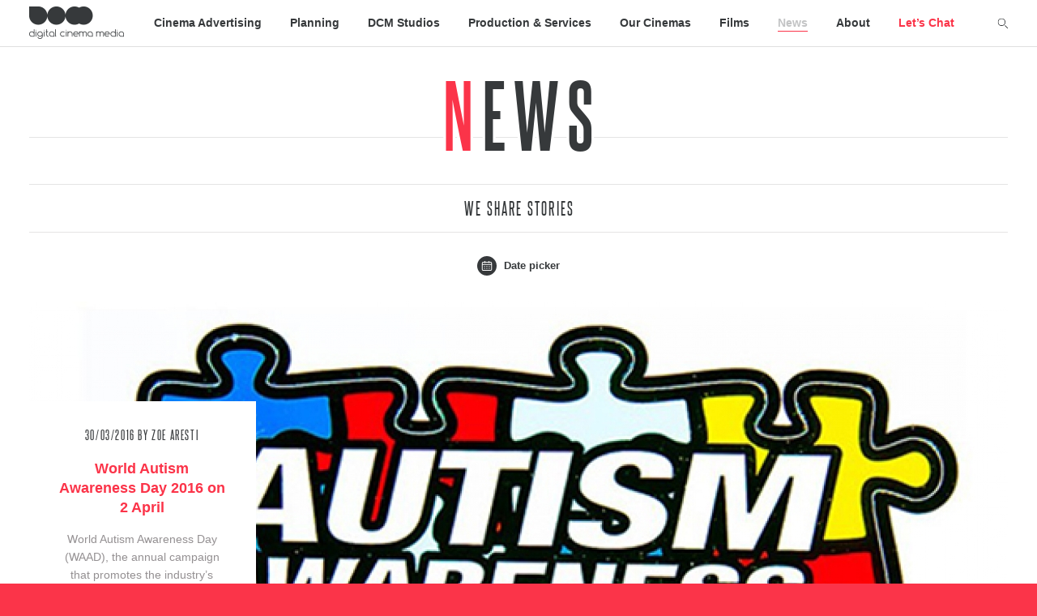

--- FILE ---
content_type: text/html; charset=UTF-8
request_url: https://www.dcm.co.uk/news/date/2016/03
body_size: 14500
content:

		<!DOCTYPE html>
<html lang="en" class="modernizr-no-js ">
	<head>
		<meta http-equiv="X-UA-Compatible" content="IE=edge" />
		<meta charset="utf-8" />

		<link rel="preconnect" href="//ajax.googleapis.com" />

		<!-- Google Tag Manager -->
		<script data-turbolinks-eval="false">(function(w,d,s,l,i){w[l]=w[l]||[];w[l].push({'gtm.start':
		new Date().getTime(),event:'gtm.js'});var f=d.getElementsByTagName(s)[0],
		j=d.createElement(s),dl=l!='dataLayer'?'&l='+l:'';j.async=true;j.src=
		'https://www.googletagmanager.com/gtm.js?id='+i+dl;f.parentNode.insertBefore(j,f);
		})(window,document,'script','dataLayer','GTM-MWVH58H');</script>
		<!-- End Google Tag Manager -->

		<meta http-equiv="cleartype" content="on" />
		<meta name="viewport" content="width=device-width,initial-scale=1" />
		<meta name="msapplication-tap-highlight" content="no" />

		<title>DCM</title>
<meta name='keywords' content='' />
<meta name='description' content='We connect brands, films and people before, during and after the movie experience. Welcome to our world.' />
<link rel='canonical' href='https://www.dcm.co.uk/news/date/2016/03' />

		

		<script data-turbolinks-eval="false">window.isIe = (/*@cc_on!@*/0) || !!window.MSInputMethodContext;</script>

		
			<script data-turbolinks-eval="false">!function(){"use strict";function t(t){l.push(t),1==l.length&&f()}function e(){for(;l.length;)l[0](),l.shift()}function n(t){this.a=u,this.b=void 0,this.f=[];var e=this;try{t(function(t){r(e,t)},function(t){a(e,t)})}catch(n){a(e,n)}}function o(t){return new n(function(e,n){n(t)})}function i(t){return new n(function(e){e(t)})}function r(t,e){if(t.a==u){if(e==t)throw new TypeError;var n=!1;try{var o=e&&e.then;if(null!=e&&"object"==typeof e&&"function"==typeof o)return void o.call(e,function(e){n||r(t,e),n=!0},function(e){n||a(t,e),n=!0})}catch(i){return void(n||a(t,i))}t.a=0,t.b=e,s(t)}}function a(t,e){if(t.a==u){if(e==t)throw new TypeError;t.a=1,t.b=e,s(t)}}function s(e){t(function(){if(e.a!=u)for(;e.f.length;){var t=e.f.shift(),n=t[0],o=t[1],i=t[2],t=t[3];try{0==e.a?i("function"==typeof n?n.call(void 0,e.b):e.b):1==e.a&&("function"==typeof o?i(o.call(void 0,e.b)):t(e.b))}catch(r){t(r)}}})}function c(t){return new n(function(e,n){function o(n){return function(o){a[n]=o,r+=1,r==t.length&&e(a)}}var r=0,a=[];0==t.length&&e(a);for(var s=0;s<t.length;s+=1)i(t[s]).c(o(s),n)})}function d(t){return new n(function(e,n){for(var o=0;o<t.length;o+=1)i(t[o]).c(e,n)})}var f,l=[];f=function(){setTimeout(e)};var u=2;n.prototype.g=function(t){return this.c(void 0,t)},n.prototype.c=function(t,e){var o=this;return new n(function(n,i){o.f.push([t,e,n,i]),s(o)})},window.Promise||(window.Promise=n,window.Promise.resolve=i,window.Promise.reject=o,window.Promise.race=d,window.Promise.all=c,window.Promise.prototype.then=n.prototype.c,window.Promise.prototype["catch"]=n.prototype.g)}(),function(){function t(t,e){document.addEventListener?t.addEventListener("scroll",e,!1):t.attachEvent("scroll",e)}function e(t){document.body?t():document.addEventListener?document.addEventListener("DOMContentLoaded",function e(){document.removeEventListener("DOMContentLoaded",e),t()}):document.attachEvent("onreadystatechange",function n(){"interactive"!=document.readyState&&"complete"!=document.readyState||(document.detachEvent("onreadystatechange",n),t())})}function n(t){this.a=document.createElement("div"),this.a.setAttribute("aria-hidden","true"),this.a.appendChild(document.createTextNode(t)),this.b=document.createElement("span"),this.c=document.createElement("span"),this.h=document.createElement("span"),this.f=document.createElement("span"),this.g=-1,this.b.style.cssText="max-width:none;display:inline-block;position:absolute;height:100%;width:100%;overflow:scroll;font-size:16px;",this.c.style.cssText="max-width:none;display:inline-block;position:absolute;height:100%;width:100%;overflow:scroll;font-size:16px;",this.f.style.cssText="max-width:none;display:inline-block;position:absolute;height:100%;width:100%;overflow:scroll;font-size:16px;",this.h.style.cssText="display:inline-block;width:200%;height:200%;font-size:16px;max-width:none;",this.b.appendChild(this.h),this.c.appendChild(this.f),this.a.appendChild(this.b),this.a.appendChild(this.c)}function o(t,e){t.a.style.cssText="max-width:none;min-width:20px;min-height:20px;display:inline-block;overflow:hidden;position:absolute;width:auto;margin:0;padding:0;top:-999px;left:-999px;white-space:nowrap;font:"+e+";"}function i(t){var e=t.a.offsetWidth,n=e+100;return t.f.style.width=n+"px",t.c.scrollLeft=n,t.b.scrollLeft=t.b.scrollWidth+100,t.g!==e&&(t.g=e,!0)}function r(e,n){function o(){var t=r;i(t)&&t.a.parentNode&&n(t.g)}var r=e;t(e.b,o),t(e.c,o),i(e)}function a(t,e){var n=e||{};this.family=t,this.style=n.style||"normal",this.weight=n.weight||"normal",this.stretch=n.stretch||"normal"}function s(){if(null===l){var t=document.createElement("div");try{t.style.font="condensed 100px sans-serif"}catch(e){}l=""!==t.style.font}return l}function c(t,e){return[t.style,t.weight,s()?t.stretch:"","100px",e].join(" ")}var d=null,f=null,l=null,u=null;a.prototype.load=function(t,i){var a=this,s=t||"BESbswy",l=0,h=i||3e3,p=(new Date).getTime();return new Promise(function(t,i){var m;if(null===u&&(u=!!document.fonts),(m=u)&&(null===f&&(f=/OS X.*Version\/10\..*Safari/.test(navigator.userAgent)&&/Apple/.test(navigator.vendor)),m=!f),m){m=new Promise(function(t,e){function n(){(new Date).getTime()-p>=h?e():document.fonts.load(c(a,'"'+a.family+'"'),s).then(function(e){1<=e.length?t():setTimeout(n,25)},function(){e()})}n()});var w=new Promise(function(t,e){l=setTimeout(e,h)});Promise.race([w,m]).then(function(){clearTimeout(l),t(a)},function(){i(a)})}else e(function(){function e(){var e;(e=-1!=v&&-1!=y||-1!=v&&-1!=g||-1!=y&&-1!=g)&&((e=v!=y&&v!=g&&y!=g)||(null===d&&(e=/AppleWebKit\/([0-9]+)(?:\.([0-9]+))/.exec(window.navigator.userAgent),d=!!e&&(536>parseInt(e[1],10)||536===parseInt(e[1],10)&&11>=parseInt(e[2],10))),e=d&&(v==b&&y==b&&g==b||v==x&&y==x&&g==x||v==E&&y==E&&g==E)),e=!e),e&&(T.parentNode&&T.parentNode.removeChild(T),clearTimeout(l),t(a))}function f(){if((new Date).getTime()-p>=h)T.parentNode&&T.parentNode.removeChild(T),i(a);else{var t=document.hidden;!0!==t&&void 0!==t||(v=u.a.offsetWidth,y=m.a.offsetWidth,g=w.a.offsetWidth,e()),l=setTimeout(f,50)}}var u=new n(s),m=new n(s),w=new n(s),v=-1,y=-1,g=-1,b=-1,x=-1,E=-1,T=document.createElement("div");T.dir="ltr",o(u,c(a,"sans-serif")),o(m,c(a,"serif")),o(w,c(a,"monospace")),T.appendChild(u.a),T.appendChild(m.a),T.appendChild(w.a),document.body.appendChild(T),b=u.a.offsetWidth,x=m.a.offsetWidth,E=w.a.offsetWidth,f(),r(u,function(t){v=t,e()}),o(u,c(a,'"'+a.family+'",sans-serif')),r(m,function(t){y=t,e()}),o(m,c(a,'"'+a.family+'",serif')),r(w,function(t){g=t,e()}),o(w,c(a,'"'+a.family+'",monospace'))})})},"undefined"!=typeof module?module.exports=a:(window.FontFaceObserver=a,window.FontFaceObserver.prototype.load=a.prototype.load)}();</script>
		

		<script data-turbolinks-eval="false">
			(function(d, w) {
				w.resizers = [];
				var resize = function() {
					for (var i = 0; i < w.resizers.length; i++) {w.resizers[i]();}
				};

				
					Promise.all([
						new FontFaceObserver('steelfish-web'),
						new FontFaceObserver('steelfish-web', {weight: 700})
					].map(function(font) { return font.load(null, 10000); })).then(function() {
						d.documentElement.className = d.documentElement.className + ' fontsactive';

						resize();

						if (w.jQuery) {w.jQuery(w).trigger('fontsactive');}

						var date = new Date();
						date.setTime(date.getTime() + (365 * 24 * 60 * 60 * 1000));
						d.cookie = 'fontsactive_v1=1; expires=' + date.toGMTString() + '; path=/';
					}).catch(function() {});
				

				w.addEventListener('resize', resize, false);
				w.addEventListener('orientationchange', resize, false);
			}(document, window));
		</script>

		<style>@font-face{font-family:"steelfish-web";font-style:normal;font-weight:400;src:url(/media/fonts/steelfish-web.woff2) format("woff2"),url(/media/fonts/steelfish-web.woff) format("woff")}@font-face{font-family:"steelfish-web";font-style:normal;font-weight:700;src:url(/media/fonts/steelfish-700-web.woff2) format("woff2"),url(/media/fonts/steelfish-700-web.woff) format("woff")}</style>
		<link rel="stylesheet" href="/dist/media/stylesheets/app-95eeb922c3.css" />
		<script data-turbolinks-eval="false">!function(e,n,t){function r(e,n){return typeof e===n}function o(){var e,n,t,o,i,s,l;for(var a in x)if(x.hasOwnProperty(a)){if(e=[],n=x[a],n.name&&(e.push(n.name.toLowerCase()),n.options&&n.options.aliases&&n.options.aliases.length))for(t=0;t<n.options.aliases.length;t++)e.push(n.options.aliases[t].toLowerCase());for(o=r(n.fn,"function")?n.fn():n.fn,i=0;i<e.length;i++)s=e[i],l=s.split("."),1===l.length?w[l[0]]=o:(!w[l[0]]||w[l[0]]instanceof Boolean||(w[l[0]]=new Boolean(w[l[0]])),w[l[0]][l[1]]=o),_.push((o?"":"no-")+l.join("-"))}}function i(e){var n=b.className,t=w._config.classPrefix||"";if(T&&(n=n.baseVal),w._config.enableJSClass){var r=new RegExp("(^|\\s)"+t+"no-js(\\s|$)");n=n.replace(r,"$1"+t+"js$2")}w._config.enableClasses&&(n+=" "+t+e.join(" "+t),T?b.className.baseVal=n:b.className=n)}function s(e){return e.replace(/([a-z])-([a-z])/g,function(e,n,t){return n+t.toUpperCase()}).replace(/^-/,"")}function l(){return"function"!=typeof n.createElement?n.createElement(arguments[0]):T?n.createElementNS.call(n,"http://www.w3.org/2000/svg",arguments[0]):n.createElement.apply(n,arguments)}function a(e,n){if("object"==typeof e)for(var t in e)E(e,t)&&a(t,e[t]);else{e=e.toLowerCase();var r=e.split("."),o=w[r[0]];if(2==r.length&&(o=o[r[1]]),"undefined"!=typeof o)return w;n="function"==typeof n?n():n,1==r.length?w[r[0]]=n:(!w[r[0]]||w[r[0]]instanceof Boolean||(w[r[0]]=new Boolean(w[r[0]])),w[r[0]][r[1]]=n),i([(n&&0!=n?"":"no-")+r.join("-")]),w._trigger(e,n)}return w}function f(e,n){return!!~(""+e).indexOf(n)}function u(e,n){return function(){return e.apply(n,arguments)}}function c(e,n,t){var o;for(var i in e)if(e[i]in n)return t===!1?e[i]:(o=n[e[i]],r(o,"function")?u(o,t||n):o);return!1}function p(){var e=n.body;return e||(e=l(T?"svg":"body"),e.fake=!0),e}function d(e,t,r,o){var i,s,a,f,u="modernizr",c=l("div"),d=p();if(parseInt(r,10))for(;r--;)a=l("div"),a.id=o?o[r]:u+(r+1),c.appendChild(a);return i=l("style"),i.type="text/css",i.id="s"+u,(d.fake?d:c).appendChild(i),d.appendChild(c),i.styleSheet?i.styleSheet.cssText=e:i.appendChild(n.createTextNode(e)),c.id=u,d.fake&&(d.style.background="",d.style.overflow="hidden",f=b.style.overflow,b.style.overflow="hidden",b.appendChild(d)),s=t(c,e),d.fake?(d.parentNode.removeChild(d),b.style.overflow=f,b.offsetHeight):c.parentNode.removeChild(c),!!s}function h(e){return e.replace(/([A-Z])/g,function(e,n){return"-"+n.toLowerCase()}).replace(/^ms-/,"-ms-")}function m(n,t,r){var o;if("getComputedStyle"in e){o=getComputedStyle.call(e,n,t);var i=e.console;if(null!==o)r&&(o=o.getPropertyValue(r));else if(i){var s=i.error?"error":"log";i[s].call(i,"getComputedStyle returning null, its possible modernizr test results are inaccurate")}}else o=!t&&n.currentStyle&&n.currentStyle[r];return o}function v(n,r){var o=n.length;if("CSS"in e&&"supports"in e.CSS){for(;o--;)if(e.CSS.supports(h(n[o]),r))return!0;return!1}if("CSSSupportsRule"in e){for(var i=[];o--;)i.push("("+h(n[o])+":"+r+")");return i=i.join(" or "),d("@supports ("+i+") { #modernizr { position: absolute; } }",function(e){return"absolute"==m(e,null,"position")})}return t}function y(e,n,o,i){function a(){c&&(delete B.style,delete B.modElem)}if(i=!r(i,"undefined")&&i,!r(o,"undefined")){var u=v(e,o);if(!r(u,"undefined"))return u}for(var c,p,d,h,m,y=["modernizr","tspan","samp"];!B.style&&y.length;)c=!0,B.modElem=l(y.shift()),B.style=B.modElem.style;for(d=e.length,p=0;p<d;p++)if(h=e[p],m=B.style[h],f(h,"-")&&(h=s(h)),B.style[h]!==t){if(i||r(o,"undefined"))return a(),"pfx"!=n||h;try{B.style[h]=o}catch(g){}if(B.style[h]!=m)return a(),"pfx"!=n||h}return a(),!1}function g(e,n,t,o,i){var s=e.charAt(0).toUpperCase()+e.slice(1),l=(e+" "+N.join(s+" ")+s).split(" ");return r(n,"string")||r(n,"undefined")?y(l,n,o,i):(l=(e+" "+A.join(s+" ")+s).split(" "),c(l,n,t))}function C(e,n,r){return g(e,t,t,n,r)}var _=[],x=[],S={_version:"3.6.0",_config:{classPrefix:"modernizr-",enableClasses:!0,enableJSClass:!0,usePrefixes:!0},_q:[],on:function(e,n){var t=this;setTimeout(function(){n(t[e])},0)},addTest:function(e,n,t){x.push({name:e,fn:n,options:t})},addAsyncTest:function(e){x.push({name:null,fn:e})}},w=function(){};w.prototype=S,w=new w;var b=n.documentElement,T="svg"===b.nodeName.toLowerCase(),P="CSS"in e&&"supports"in e.CSS,z="supportsCSS"in e;w.addTest("supports",P||z);var j=S._config.usePrefixes?" -webkit- -moz- -o- -ms- ".split(" "):["",""];S._prefixes=j,w.addTest("srcset","srcset"in l("img"));var E;!function(){var e={}.hasOwnProperty;E=r(e,"undefined")||r(e.call,"undefined")?function(e,n){return n in e&&r(e.constructor.prototype[n],"undefined")}:function(n,t){return e.call(n,t)}}(),S._l={},S.on=function(e,n){this._l[e]||(this._l[e]=[]),this._l[e].push(n),w.hasOwnProperty(e)&&setTimeout(function(){w._trigger(e,w[e])},0)},S._trigger=function(e,n){if(this._l[e]){var t=this._l[e];setTimeout(function(){var e,r;for(e=0;e<t.length;e++)(r=t[e])(n)},0),delete this._l[e]}},w._q.push(function(){S.addTest=a});var L="Moz O ms Webkit",N=S._config.usePrefixes?L.split(" "):[];S._cssomPrefixes=N;var k=function(n){var r,o=j.length,i=e.CSSRule;if("undefined"==typeof i)return t;if(!n)return!1;if(n=n.replace(/^@/,""),r=n.replace(/-/g,"_").toUpperCase()+"_RULE",r in i)return"@"+n;for(var s=0;s<o;s++){var l=j[s],a=l.toUpperCase()+"_"+r;if(a in i)return"@-"+l.toLowerCase()+"-"+n}return!1};S.atRule=k;var A=S._config.usePrefixes?L.toLowerCase().split(" "):[];S._domPrefixes=A;var O=S.testStyles=d;w.addTest("touchevents",function(){var t;if("ontouchstart"in e||e.DocumentTouch&&n instanceof DocumentTouch)t=!0;else{var r=["@media (",j.join("touch-enabled),("),"heartz",")","{#modernizr{top:9px;position:absolute}}"].join("");O(r,function(e){t=9===e.offsetTop})}return t});var q={elem:l("modernizr")};w._q.push(function(){delete q.elem});var B={style:q.elem.style};w._q.unshift(function(){delete B.style}),S.testAllProps=g;S.prefixed=function(e,n,t){return 0===e.indexOf("@")?k(e):(e.indexOf("-")!=-1&&(e=s(e)),n?g(e,n,t):g(e,"pfx"))};S.testAllProps=C,w.addTest("flexboxtweener",C("flexAlign","end",!0)),w.addTest("csstransforms3d",function(){return!!C("perspective","1px",!0)}),w.addTest("flexbox",C("flexBasis","1px",!0)),o(),i(_),delete S.addTest,delete S.addAsyncTest;for(var R=0;R<w._q.length;R++)w._q[R]();e.Modernizr=w}(window,document);</script>
		<script>
			Modernizr.addTest('textstroke', function() {
				if (navigator.userAgent.indexOf('Edge') > -1) return false;
				var h1 = document.createElement('h1');
				return !(!('webkitTextStroke' in h1.style) && !('textStroke' in h1.style));
			});
		</script>
		<script async data-turbolinks-eval="false">(function(d, s) {
			if (Modernizr.srcset) {return;}
			var js = d.createElement(s), fjs = d.getElementsByTagName(s)[0];
			js.async = true; js.setAttribute('data-turbolinks-eval', false);
			js.src = '/dist/media/javascripts/picturefill-a6a111cf8e.js';
			fjs.parentNode.insertBefore(js, fjs);
		}(document, 'script'));</script>

		<link rel="icon" href="/favicon.png" type="image/x-icon" />
	</head>
	<!--[if IE 9]><body class=" ie9"><![endif]-->
	<!--[if gt IE 9]><!--><body class=""><!--<![endif]-->
		<!-- Google Tag Manager (noscript) -->
		<noscript data-turbolinks-permanent id="gtm-fallback"><iframe src="https://www.googletagmanager.com/ns.html?id=GTM-MWVH58H"
		height="0" width="0" style="display:none;visibility:hidden"></iframe></noscript>
		<!-- End Google Tag Manager (noscript) -->

		<div class="breakpoint" id="breakpoint"></div>
		<div class="breakpoint-list" id="breakpoint-list"></div>

		<div class="page" id="top">
			<div class="page__mask mask" id="mask" data-turbolinks-permanent></div>

			<header id="header" class="page__header" data-turbolinks-permanent>
				<div class="row">
					<div class="columns">
						<div class="page__header__inner">
							<div class="page__header__nav__toggle__wrap">
								<div class="page__header__nav__toggle pseudo-link js-nav-mobile-toggle" tabindex="0">
									<div class="burger">
										<div class="burger__top burger__part"></div>
										<div class="burger__middle burger__part"></div>
										<div class="burger__bottom burger__part"></div>
									</div>
								</div>
							</div>
							<a class="page__header__logo page__header__logo--dark logo" href="/">
								<img
									class="page__header__logo__full" alt="Digital Cinema Media logo"
									srcset="/media/images/logo-gray.png 1x, /media/images/logo-gray@2x.png 2x"
								/>
								<img
									class="page__header__logo__mobile" alt="Digital Cinema Media logo"
									srcset="/media/images/logo-center-gray.png 1x, /media/images/logo-center-gray@2x.png 2x"
								/>
							</a>
							<a class="page__header__logo page__header__logo--light logo" href="/">
								<img
									class="page__header__logo__full" alt="Digital Cinema Media logo"
									srcset="/media/images/logo-white.png 1x, /media/images/logo-white@2x.png 2x"
								/>
								<img
									class="page__header__logo__mobile" alt="Digital Cinema Media logo"
									srcset="/media/images/logo-center-white.png 1x, /media/images/logo-center-white@2x.png 2x"
								/>
							</a>
							<nav class="page__header__nav nav js-nav-list">
								<div class="nav__inner">
									<a href="/advertising" class="nav__link pseudo-link js-nav-link js-subnav-trigger">
										<span class="nav__label">Cinema Advertising</span>
										<span class="nav__arrow js-subnav-mobile-trigger" tabindex="0"><i class='icon icon--ui__chevron-down '>
            <svg><use xlink:href='/dist/media/images/sprites/ui-2ea60e6183.svg#chevron-down' xmlns:xlink='http://www.w3.org/1999/xlink'></use></svg>
        </i></span>
									</a>
									<div class="subnav js-subnav">
										<div class="row row--no-nest">
											<nav class="columns">
												<a class="subnav__link js-subnav-link" href="/advertising">
													<span class="subnav__label">Introduction</span>
												</a>
												<a class="subnav__link js-subnav-link" href="/latest-downloads">
															<span class="subnav__label">Latest Downloads</span>
														</a>
												<a class="subnav__link js-subnav-link" href="/why-cinema">
													<span class="subnav__label">Why Cinema?</span>
												</a>
												<a class="subnav__link js-subnav-link" href="/audience">
													<span class="subnav__label">Our Audiences</span>
												</a>
												<a class="subnav__link js-subnav-link" href="/case-studies">
													<span class="subnav__label">Case Studies</span>
												</a>
												
													<a class="subnav__link js-subnav-link" href="/cinema-tvrs">
														<span class="subnav__label">Cinema TVRs</span>
													</a>
												
												<a class="subnav__link js-subnav-link" href="/awards">
													<span class="subnav__label">Awards</span>
												</a>
											</nav>
										</div>
									</div>
									<a href="/how" class="nav__link pseudo-link js-nav-link js-subnav-trigger">
										<span class="nav__label">Planning</span>
										<span class="nav__arrow js-subnav-mobile-trigger" tabindex="0"><i class='icon icon--ui__chevron-down '>
            <svg><use xlink:href='/dist/media/images/sprites/ui-2ea60e6183.svg#chevron-down' xmlns:xlink='http://www.w3.org/1999/xlink'></use></svg>
        </i></span>
									</a>
									<div class="subnav js-subnav">
										<div class="row row--no-nest">
											<nav class="columns">
												<a class="subnav__link js-subnav-link" href="/how">
													<span class="subnav__label">Introduction</span>
												</a>
												<a class="subnav__link js-subnav-link" href="/avmaximiser">
													<span class="subnav__label">AV Reach Maximiser</span>
												</a>
												<a class="subnav__link js-subnav-link" href="https://www.dcm.co.uk/planner" target="_blank">
													<span class="subnav__label">DCM Campaign Planner</span>
												</a>
												<a class="subnav__link js-subnav-link" href="/start">
													<span class="subnav__label">Start With Cinema</span>
												</a>
												<a class="subnav__link js-subnav-link" href="/maximise">
													<span class="subnav__label">Maximise with Cinema</span>
												</a>
												<a class="subnav__link js-subnav-link" href="/buying-routes">
													<span class="subnav__label">Buying Routes</span>
												</a>
												<a class="subnav__link js-subnav-link" href="/ratecard">
													<span class="subnav__label">DCM Ratecard</span>
												</a>
												<a class="subnav__link js-subnav-link" href="/buying-regions/macro">
													<span class="subnav__label">Buying Regions</span>
												</a>
												<a class="subnav__link js-subnav-link" href="/cinemapper">
													<span class="subnav__label">Cinemapper</span>
												</a>
											</nav>
										</div>
									</div>
									<a class="nav__link js-nav-link " href="/dcm-studios">
										<span class="nav__label">DCM Studios</span>
									</a>
									<a class="nav__link js-nav-link " href="/production-and-services">
										<span class="nav__label">Production &amp; Services</span>
									</a>
									<a href="/our-cinema-partners" class="nav__link pseudo-link js-nav-link js-subnav-trigger">
										<span class="nav__label">Our Cinemas</span>
										<span class="nav__arrow js-subnav-mobile-trigger" tabindex="0"><i class='icon icon--ui__chevron-down '>
            <svg><use xlink:href='/dist/media/images/sprites/ui-2ea60e6183.svg#chevron-down' xmlns:xlink='http://www.w3.org/1999/xlink'></use></svg>
        </i></span>
									</a>
									<div class="subnav js-subnav">
										<div class="row row--no-nest">
											<nav class="columns">
												<a class="subnav__link js-subnav-link" href="/our-cinema-partners">
													<span class="subnav__label">Cinema Partners</span>
												</a>
												<a class="subnav__link js-subnav-link" href="/cinema-gallery">
													<span class="subnav__label">Cinema Gallery</span>
												</a>
												<a class="subnav__link js-subnav-link" href="/find-a-cinema">
													<span class="subnav__label">Find a Cinema</span>
												</a>
											</nav>
										</div>
									</div>
									<a class="nav__link js-nav-link js-subnav-trigger" href="/films">
										<span class="nav__label">Films</span>
										<span class="nav__arrow js-subnav-mobile-trigger" tabindex="0"><i class='icon icon--ui__chevron-down '>
            <svg><use xlink:href='/dist/media/images/sprites/ui-2ea60e6183.svg#chevron-down' xmlns:xlink='http://www.w3.org/1999/xlink'></use></svg>
        </i></span>
									</a>
									<div class="subnav js-subnav">
										<div class="row row--no-nest">
											<nav class="columns">
												<a class="subnav__link js-subnav-link" href="/films">
													<span class="subnav__label">Film Calendar</span>
												</a>
												
													<a class="subnav__link js-subnav-link" href="/box-office">
														<span class="subnav__label">Box Office</span>
													</a>
												
												<a class="subnav__link js-subnav-link" href="/toms-picks">
													<span class="subnav__label">Tom’s Picks</span>
												</a>
												<a class="subnav__link js-subnav-link" href="/dcm-film-club">
													<span class="subnav__label">DCM Film Club</span>
												</a>
											</nav>
										</div>
									</div>
									<a class="nav__link js-nav-link is-active" href="/news">
										<span class="nav__label">News</span>
									</a>
									<a class="nav__link js-nav-link js-subnav-trigger" href="/about">
										<span class="nav__label">About</span>
										<span class="nav__arrow js-subnav-mobile-trigger" tabindex="0"><i class='icon icon--ui__chevron-down '>
            <svg><use xlink:href='/dist/media/images/sprites/ui-2ea60e6183.svg#chevron-down' xmlns:xlink='http://www.w3.org/1999/xlink'></use></svg>
        </i></span>
									</a>
									<div class="subnav js-subnav">
										<div class="row row--no-nest">
											<nav class="columns">
												<a class="subnav__link js-subnav-link" href="/about">
													<span class="subnav__label">Introduction</span>
												</a>
												<a class="subnav__link js-subnav-link" href="/team/all">
													<span class="subnav__label">Team</span>
												</a>
												<a class="subnav__link js-subnav-link" href="/careers">
													<span class="subnav__label">Careers</span>
												</a>
												<a class="subnav__link js-subnav-link" href="/resources">
													<span class="subnav__label">Resources</span>
												</a>
												<a class="subnav__link js-subnav-link" href="/contact">
													<span class="subnav__label">Contact Us</span>
												</a>
											</nav>
										</div>
									</div>
									<a class="nav__link nav__link--highlight js-chat-toggle" href="mailto:hello@dcm.co.uk">
												<span class="nav__label">Let’s Chat</span>
											</a>
								</div>
							</nav>
							<aside class="page__header__search search" id="search">
								<div class="page__header__search__toggle search__toggle pseudo-link js-search-toggle" tabindex="0">
									<i class='icon icon--ui__search '>
            <svg><use xlink:href='/dist/media/images/sprites/ui-2ea60e6183.svg#search' xmlns:xlink='http://www.w3.org/1999/xlink'></use></svg>
        </i>
								</div>
								<div class="search__panel panel theme--red js-search-panel">
									<div class="panel__inner">
										<div class="row row--no-nest">
											<div class="columns">
												<div class="panel__close close pseudo-link js-panel-close" tabindex="0">
													<i class='icon icon--ui__cross '>
            <svg><use xlink:href='/dist/media/images/sprites/ui-2ea60e6183.svg#cross' xmlns:xlink='http://www.w3.org/1999/xlink'></use></svg>
        </i>
												</div>
												<form class="search__form js-search-form" method="post" action="https://www.dcm.co.uk/"  >
<div class='hiddenFields'>
<input type="hidden" name="ACT" value="41" />
<input type="hidden" name="RES" value="" />
<input type="hidden" name="meta" value="[base64]" />
<input type="hidden" name="site_id" value="1" />
<input type="hidden" name="csrf_token" value="c90fd914464aa24ac0c39642775d2827bd38f249" />
</div>


													<input class="search__input js-search-input" placeholder="Type your key words here&hellip;" type="search" name="keywords" id="search-input" required>
													<button class="search__button" type="submit">
														<i class='icon icon--ui__search '>
            <svg><use xlink:href='/dist/media/images/sprites/ui-2ea60e6183.svg#search' xmlns:xlink='http://www.w3.org/1999/xlink'></use></svg>
        </i>
													</button>
												</form>
												<blockquote class="search__quote">
													“He’s searching for his former master”
													<cite class="search__cite">Star Wars (1977)</cite>
												</blockquote>
											</div>
										</div>
									</div>
								</div>
							</aside>
							<aside class="page__close panel theme--red pseudo-link" tabindex="0" id="close">
								<div class="panel__inner js-panel-inner">
									<div class="panel__close close">
										<i class='icon icon--ui__cross '>
            <svg><use xlink:href='/dist/media/images/sprites/ui-2ea60e6183.svg#cross' xmlns:xlink='http://www.w3.org/1999/xlink'></use></svg>
        </i>
									</div>
								</div>
							</aside>
						</div>
					</div>
				</div>
			</header>

			<script async>
				(function() {
					var header = document.getElementById('header'),
						resize = function() {
							header.parentNode.style.paddingTop = header.offsetHeight + 'px';
						};

					header.className = header.className + ' is-fixed';
					resize();
					window.resizers.push(resize);
				}());
			</script>

			<main class="page__content">



	<div class="hero">
		<div class="row">
			<div class="columns">
				<div class="hero__inner">
					<div class="hero__content">
						<h1 class="hero__heading">News</h1>
						<p class="hero__subheading">We Share Stories</p>
					</div>
				</div>
			</div>
		</div>
	</div>

	<div class="hero__next">
		<div class="header header--no-bottom">
	<div class="row">
		<div class="columns">
			<div class="header__inner">
				<div class="header__item">
					<div data-active-month="03" data-active-year="2016" data-min="2000" data-max="2026" data-url-segment="news/date" class="date-picker js-calendar-picker">
						<div class="date-picker__toggle pseudo-link--styled js-calendar-picker-toggle" tabindex="0">
							<i class='icon icon--ui__calendar '>
            <svg><use xlink:href='/dist/media/images/sprites/ui-2ea60e6183.svg#calendar' xmlns:xlink='http://www.w3.org/1999/xlink'></use></svg>
        </i>
							Date picker
						</div>

						<div class="date-picker__content js-calendar-picker-content">
							<input class="js-calendar-picker-input" type="hidden" />

							<div class="date-picker__selector">
								<button class="date-picker__arrow date-picker__arrow--previous js-calendar-picker-arrow" data-action="-"></button>
								<div class="date-picker__year js-calendar-picker-year">
									
										2016
									
								</div>
								<button class="date-picker__arrow date-picker__arrow--next js-calendar-picker-arrow" data-action="+"></button>
							</div>

							<div class="date-picker__months">
								<a href="/news/date/2016/01" class="date-picker__item js-calendar-picker-month">
									<span class="date-picker__month">
										<span class="date-picker__month__label">Jan</span>
									</span>
								</a>
								<a href="/news/date/2016/02" class="date-picker__item js-calendar-picker-month">
									<span class="date-picker__month">
										<span class="date-picker__month__label">Feb</span>
									</span>
								</a>
								<a href="/news/date/2016/03" class="date-picker__item js-calendar-picker-month">
									<span class="date-picker__month">
										<span class="date-picker__month__label">Mar</span>
									</span>
								</a>
								<a href="/news/date/2016/04" class="date-picker__item js-calendar-picker-month">
									<span class="date-picker__month">
										<span class="date-picker__month__label">Apr</span>
									</span>
								</a>
								<a href="/news/date/2016/05" class="date-picker__item js-calendar-picker-month">
									<span class="date-picker__month">
										<span class="date-picker__month__label">May</span>
									</span>
								</a>
								<a href="/news/date/2016/06" class="date-picker__item js-calendar-picker-month">
									<span class="date-picker__month">
										<span class="date-picker__month__label">Jun</span>
									</span>
								</a>
								<a href="/news/date/2016/07" class="date-picker__item js-calendar-picker-month">
									<span class="date-picker__month">
										<span class="date-picker__month__label">Jul</span>
									</span>
								</a>
								<a href="/news/date/2016/08" class="date-picker__item js-calendar-picker-month">
									<span class="date-picker__month">
										<span class="date-picker__month__label">Aug</span>
									</span>
								</a>
								<a href="/news/date/2016/09" class="date-picker__item js-calendar-picker-month">
									<span class="date-picker__month">
										<span class="date-picker__month__label">Sep</span>
									</span>
								</a>
								<a href="/news/date/2016/10" class="date-picker__item js-calendar-picker-month">
									<span class="date-picker__month">
										<span class="date-picker__month__label">Oct</span>
									</span>
								</a>
								<a href="/news/date/2016/11" class="date-picker__item js-calendar-picker-month">
									<span class="date-picker__month">
										<span class="date-picker__month__label">Nov</span>
									</span>
								</a>
								<a href="/news/date/2016/12" class="date-picker__item js-calendar-picker-month">
									<span class="date-picker__month">
										<span class="date-picker__month__label">Dec</span>
									</span>
								</a>
							</div>
						</div>
					</div>
				</div>
			</div>
		</div>
	</div>
</div>
	</div>

	

	<div class="tiles">
	<div class="row">
		<div class="columns">
			<div class="tiles__inner">
				
					<article class="tile small-12">
							<a class="tile__teaser tile__link teaser teaser--large teaser--aspect js-tile" href="https://www.dcm.co.uk/news/world-autism-awareness-day-2016-on-2-april">
								<figure class="teaser__media aspect">
									<div class="aspect__inner--header"></div>
									<img class="aspect__media" alt="" srcset="/images/made/uploads/images/autismawareness_1210_618_s_c1.jpg 1x,/images/made/uploads/images/autismawareness_2420_1236_s_c1.jpg 2x" />
								</figure>
								<div class="teaser__content">
									<div class="teaser__content__inner tile__layer js-tile-layer" data-tile-depth="20">

										<p class="teaser__meta meta">
											<time datetime="2016-03-30\BST15:18:00">30/03/2016</time>
											by Zoe Aresti
										</p>
										<h1 class="teaser__heading">World Autism Awareness Day 2016 on 2 April</h1>
										<div class="teaser__copy">
											
												World Autism Awareness Day (WAAD), the annual campaign that promotes the industry&rsquo;s involvement and support of &lsquo;Autism Friendly Screenings&rsquo; (AFS),&nbsp;returns this Saturday, 2 April 2016.

Read&hellip;
										</div>
										<div class="teaser__link link link--upper pseudo-link--styled">Read more</div>
										<p class="teaser__category"></p>
									</div>
								</div>
							</a>
						</article>
				

				
		<article class="tile tile--links tile--center theme--red large-4">
			<div class="tile__inner tile__link js-tile">
				<div class="tile__shadow"></div>
				
					<style>._bg_srcset_696f683953b93{background-image: url('/images/made/media/images/blank_380_460_fb3449_imagesmadeuploadsimages114-crop_380_460_fb3449graybrig-22cont--22_s_c1.jpg_0_0_100_c_c_0_0_screen_s_c1.png');}@media (-webkit-min-device-pixel-ratio: 2), (min-resolution: 192dpi) {._bg_srcset_696f683953b93{background-image: url('/images/made/media/images/blank_760_920_fb3449_imagesmadeuploadsimages114-crop_760_920_fb3449graybrig-22cont--22_s_c1.jpg_0_0_100_c_c_0_0_screen_s_c1.png');}}</style>
						<div class="tile__background _bg_srcset_696f683953b93" style="opacity: 0.5;"></div>
					
				
				<div class="tile__content__outer">
					<div class="tile__content tile__layer js-tile-layer" data-tile-depth="5">
						<div class="tile__content__inner">
							<div class="tile__links">
								<a class="tile__links__link" href="/contact">
									
									
									
										Email us
									</a>
									
										<br /><a class="tile__links__link" href="/signup">
									
									
									
										Sign up
									</a>
									
										<br /><a class="tile__links__link" href="tel:+442075346363">
									
										Call us
									</a>
							</div>
						</div>
					</div>
				</div>
			</div>
		</article>
	

				
	
	<article class="tile small-12 medium-6 large-4">
		<a class="tile__teaser tile__link teaser js-tile" href="https://www.dcm.co.uk/news/eddie-the-eagle-exclusive-european-premiere-report">
			
				<figure class="teaser__media">
					<img class="teaser__image" alt="" srcset="/images/made/uploads/images/Eddie_The_Eagle_2_960_640_s_c1.jpg 1x,/images/made/uploads/images/Eddie_The_Eagle_2_1920_1280_s_c1.jpg 2x" />
				</figure>
			

			<div class="teaser__content">
				<div class="teaser__content__inner tile__layer js-tile-layer" data-tile-depth="20">
					<p class="teaser__meta meta">
						<time datetime="2016-03-30\BST12:54:00">30/03/2016</time>
						by Zoe Aresti
					</p>
					<p class="teaser__category"></p>
					<h1 class="teaser__heading">Eddie The Eagle: exclusive European premiere report</h1>
					<div class="teaser__copy">
						
							Eddie The Eagle is released in cinemas nationwide on Friday 1 April. Ahead of its release, MyMovies caught up with cast members at the&hellip;
					</div>
					<div class="teaser__link link link--upper pseudo-link--styled">Read more</div>
				</div>
			</div>
		</a>
	</article><article class="tile small-12 medium-6 large-4">
		<a class="tile__teaser tile__link teaser js-tile" href="https://www.dcm.co.uk/news/dcm-trailer-buzz-bridget-joness-baby">
			
				<figure class="teaser__media">
					<img class="teaser__image" alt="" srcset="/images/made/uploads/images/bridget_blog_960_640_s_c1.jpg 1x,/images/made/uploads/images/bridget_blog_1920_1280_s_c1.jpg 2x" />
				</figure>
			

			<div class="teaser__content">
				<div class="teaser__content__inner tile__layer js-tile-layer" data-tile-depth="20">
					<p class="teaser__meta meta">
						<time datetime="2016-03-30\BST12:13:00">30/03/2016</time>
						by Zoe Aresti
					</p>
					<p class="teaser__category"></p>
					<h1 class="teaser__heading">DCM Trailer Buzz - Bridget Jones&#8217;s Baby</h1>
					<div class="teaser__copy">
						
							September sees the release of what is set to be the biggest film for an upmarket female audience in 2016, following in the footsteps of Fifty&hellip;
					</div>
					<div class="teaser__link link link--upper pseudo-link--styled">Read more</div>
				</div>
			</div>
		</a>
	</article><article class="tile small-12 medium-6 large-4">
		<a class="tile__teaser tile__link teaser js-tile" href="https://www.dcm.co.uk/news/watch-the-trailer-for-stephen-frears-florence-foster-jenkins">
			
				<figure class="teaser__media">
					<img class="teaser__image" alt="" srcset="/images/made/uploads/images/florence_blog_960_640_s_c1.jpg 1x,/images/made/uploads/images/florence_blog_1920_1280_s_c1.jpg 2x" />
				</figure>
			

			<div class="teaser__content">
				<div class="teaser__content__inner tile__layer js-tile-layer" data-tile-depth="20">
					<p class="teaser__meta meta">
						<time datetime="2016-03-30\BST11:46:00">30/03/2016</time>
						by Zoe Aresti
					</p>
					<p class="teaser__category"></p>
					<h1 class="teaser__heading">Watch the trailer for Stephen Frears&#8217; Florence Foster Jenkins</h1>
					<div class="teaser__copy">
						
							Based on an astonishing true story, starring Meryl Streep, Hugh Grant and Simon Helberg, and directed by Stephen Frears (The Queen,&hellip;
					</div>
					<div class="teaser__link link link--upper pseudo-link--styled">Read more</div>
				</div>
			</div>
		</a>
	</article><article class="tile small-12 medium-6 large-4">
		<a class="tile__teaser tile__link teaser js-tile" href="https://www.dcm.co.uk/news/box-office-when-batman-takes-on-superman-the-box-office-wins">
			
				<figure class="teaser__media">
					<img class="teaser__image" alt="" srcset="/images/made/uploads/images/watch-the-final-batman-v-superman-dawn-of-justice-trailer-now-835757_960_640_s_c1.jpg 1x,/images/made/uploads/images/watch-the-final-batman-v-superman-dawn-of-justice-trailer-now-835757_1920_1280_s_c1.jpg 2x" />
				</figure>
			

			<div class="teaser__content">
				<div class="teaser__content__inner tile__layer js-tile-layer" data-tile-depth="20">
					<p class="teaser__meta meta">
						<time datetime="2016-03-29\BST16:37:00">29/03/2016</time>
						by Zoe Aresti
					</p>
					<p class="teaser__category"></p>
					<h1 class="teaser__heading">Box Office: When Batman takes on Superman, the box office wins</h1>
					<div class="teaser__copy">
						
							The Weekend Round-up&nbsp;

Batman V Superman: Dawn Of Justice lived up to its billing as a huge blockbuster by opening with &pound;14.6m, the&hellip;
					</div>
					<div class="teaser__link link link--upper pseudo-link--styled">Read more</div>
				</div>
			</div>
		</a>
	</article><article class="tile small-12 medium-6 large-4">
		<a class="tile__teaser tile__link teaser js-tile" href="https://www.dcm.co.uk/news/cineeurope-celebrates-its-25th-anniversary">
			
				<figure class="teaser__media">
					<img class="teaser__image" alt="" srcset="/images/made/uploads/images/Cineeurope_blog_960_640_s_c1.jpg 1x,/images/made/uploads/images/Cineeurope_blog_1920_1280_s_c1.jpg 2x" />
				</figure>
			

			<div class="teaser__content">
				<div class="teaser__content__inner tile__layer js-tile-layer" data-tile-depth="20">
					<p class="teaser__meta meta">
						<time datetime="2016-03-29\BST14:48:00">29/03/2016</time>
						by Zoe Aresti
					</p>
					<p class="teaser__category"></p>
					<h1 class="teaser__heading">CineEurope celebrates its 25th anniversary</h1>
					<div class="teaser__copy">
						
							CineEurope is celebrating its 25th anniversary and to help celebrate this remarkable milestone, has pledged to bring the very best movies and&hellip;
					</div>
					<div class="teaser__link link link--upper pseudo-link--styled">Read more</div>
				</div>
			</div>
		</a>
	</article><article class="tile small-12 medium-6 large-4">
		<a class="tile__teaser tile__link teaser js-tile" href="https://www.dcm.co.uk/news/dcms-marketing-and-insight-team-shortlisted-in-the-drum-marketing-awards-20">
			
				<figure class="teaser__media">
					<img class="teaser__image" alt="" srcset="/images/made/uploads/images/drum_blog_960_640_s_c1.jpg 1x,/images/made/uploads/images/drum_blog_1920_1280_s_c1.jpg 2x" />
				</figure>
			

			<div class="teaser__content">
				<div class="teaser__content__inner tile__layer js-tile-layer" data-tile-depth="20">
					<p class="teaser__meta meta">
						<time datetime="2016-03-23\GMT15:11:00">23/03/2016</time>
						by Zoe Aresti
					</p>
					<p class="teaser__category"></p>
					<h1 class="teaser__heading">DCM&#8217;s Marketing and Insight team shortlisted in The Drum Marketing Awards 2016. </h1>
					<div class="teaser__copy">
						
							Digital Cinema Media (DCM) is thrilled to have been shortlisted in the &#39;In-house Marketing Team of the Year&#39; category for The Drum&hellip;
					</div>
					<div class="teaser__link link link--upper pseudo-link--styled">Read more</div>
				</div>
			</div>
		</a>
	</article><article class="tile small-12 medium-6 large-4">
		<a class="tile__teaser tile__link teaser js-tile" href="https://www.dcm.co.uk/news/why-the-power-of-the-big-screen-is-as-important-as-ever">
			
				<figure class="teaser__media">
					<img class="teaser__image" alt="" srcset="/images/made/uploads/images/DCM_Intro_to_Cinema-54_960_640_s_c1.jpg 1x,/images/made/uploads/images/DCM_Intro_to_Cinema-54_1920_1280_s_c1.jpg 2x" />
				</figure>
			

			<div class="teaser__content">
				<div class="teaser__content__inner tile__layer js-tile-layer" data-tile-depth="20">
					<p class="teaser__meta meta">
						<time datetime="2016-03-23\GMT14:58:00">23/03/2016</time>
						by Zoe Aresti
					</p>
					<p class="teaser__category"></p>
					<h1 class="teaser__heading">Why the power of the big screen is as important as ever</h1>
					<div class="teaser__copy">
						
							In a blog post written for Cinema Technology, DCM&#39;s Head of Film, Tom Linay, talks about why the power of the big screen is as important&hellip;
					</div>
					<div class="teaser__link link link--upper pseudo-link--styled">Read more</div>
				</div>
			</div>
		</a>
	</article><article class="tile small-12 medium-6 large-4">
		<a class="tile__teaser tile__link teaser js-tile" href="https://www.dcm.co.uk/news/zootropolis-exclusive-interview-with-directors-byron-howard-and-rich-moore">
			
				<figure class="teaser__media">
					<img class="teaser__image" alt="" srcset="/images/made/uploads/images/zootropolis_2jpg_960_640_s_c1.jpg 1x,/images/made/uploads/images/zootropolis_2jpg_1920_1280_s_c1.jpg 2x" />
				</figure>
			

			<div class="teaser__content">
				<div class="teaser__content__inner tile__layer js-tile-layer" data-tile-depth="20">
					<p class="teaser__meta meta">
						<time datetime="2016-03-23\GMT11:38:00">23/03/2016</time>
						by Zoe Aresti
					</p>
					<p class="teaser__category"></p>
					<h1 class="teaser__heading">Zootropolis: Exclusive interview with Directors Byron Howard and Rich Moore</h1>
					<div class="teaser__copy">
						
							Disney&#39;s Zootropolis (Zootopia) has already set countless records, passing the $600m mark worldwide. The film comes to UK cinemas this&hellip;
					</div>
					<div class="teaser__link link link--upper pseudo-link--styled">Read more</div>
				</div>
			</div>
		</a>
	</article>

	
		
		
	
			</div>
		</div>
	</div>
</div>


			<div class="pagination">
				<div class="pagination__links">
					
						
						<a href="https://www.dcm.co.uk/news/date/2016/03" class="pagination__link is-active">
									1
								</a><a href="https://www.dcm.co.uk/news/date/2016/03/P8" class="pagination__link">
									2
								</a><a href="https://www.dcm.co.uk/news/date/2016/03/P16" class="pagination__link">
									3
								</a>
						
							<a href="https://www.dcm.co.uk/news/date/2016/03/P8" class="pagination__link pagination__arrow">
								<i class='icon icon--ui__arrow-right-circ '>
            <svg><use xlink:href='/dist/media/images/sprites/ui-2ea60e6183.svg#arrow-right-circ' xmlns:xlink='http://www.w3.org/1999/xlink'></use></svg>
        </i>
							</a>
						
					
				</div>
			</div>
		



			</main>
		</div>

		<aside class="footer theme--red">
			<div class="row">
				<div class="columns">
					<div class="footer__section">
						<a class="footer__logo logo" href="/">
							<img
								alt="Digital Cinema Media logo"
								srcset="/media/images/logo-center-white.png 1x, /media/images/logo-center-white@2x.png 2x"
							/>
						</a>
					</div>
					
						<div class="footer__section">
							<div class="footer__copy-blocks copy-blocks">
								<div class="copy-blocks__inner">
									<div class="copy-block">
										<h2 class="copy-block__heading">Come and say hello at</h2>
										<div class="copy-block__content">
											<p>350 Euston Road,<br />
London<br />
NW1 3AX</p>
												<hr /><p>Spaces,<br />
125 Deansgate,<br />
Manchester<br />
M3 2BY</p>
										</div>
									</div>
									<div class="copy-block">
										<h2 class="copy-block__heading">Give us a call on</h2>
										<div class="copy-block__content">
											<a href="tel:+442075346363">+44 20 7534 6363</a>
										</div>
									</div>
									<div class="copy-block">
										<h2 class="copy-block__heading">Send us an email</h2>
										<div class="copy-block__content">
											<a href="mailto:hello@dcm.co.uk">hello@dcm.co.uk</a>
										</div>
									</div>
									<div class="copy-block">
										<h2 class="copy-block__heading">Or if you’d prefer</h2>
										<div class="copy-block__content">
											<a href="/contact#contact-me">we can contact you</a>
										</div>
									</div>
									<div class="copy-block">
										<h2 class="copy-block__heading">Sign up</h2>
										<div class="copy-block__content">
											<p>Get the latest cinema ad news sent straight to your inbox every Wednesday</p>
											<a class="copy-block__action" href="/signup">Subscribe</a>
										</div>
									</div>
								</div>
							</div>
						</div>
						<div class="footer__section">
							<div class="footer__soc soc">
								
									<a class="soc__link" href="https://www.facebook.com/DigitalCinemaMedia" target="_blank" rel="noopener">
										<i class='icon icon--ui__soc-facebook '>
            <svg><use xlink:href='/dist/media/images/sprites/ui-2ea60e6183.svg#soc-facebook' xmlns:xlink='http://www.w3.org/1999/xlink'></use></svg>
        </i>
									</a>
								
									<a class="soc__link" href="https://twitter.com/DCM_cinema_news" target="_blank" rel="noopener">
										<i class='icon icon--ui__soc-twitter '>
            <svg><use xlink:href='/dist/media/images/sprites/ui-2ea60e6183.svg#soc-twitter' xmlns:xlink='http://www.w3.org/1999/xlink'></use></svg>
        </i>
									</a>
								
									<a class="soc__link" href="https://www.linkedin.com/company/digital-cinema-media" target="_blank" rel="noopener">
										<i class='icon icon--ui__soc-linkedin '>
            <svg><use xlink:href='/dist/media/images/sprites/ui-2ea60e6183.svg#soc-linkedin' xmlns:xlink='http://www.w3.org/1999/xlink'></use></svg>
        </i>
									</a>
								
									<a class="soc__link" href="http://instagram.com/digitalcinemamedia/" target="_blank" rel="noopener">
										<i class='icon icon--ui__soc-instagram '>
            <svg><use xlink:href='/dist/media/images/sprites/ui-2ea60e6183.svg#soc-instagram' xmlns:xlink='http://www.w3.org/1999/xlink'></use></svg>
        </i>
									</a>
								
									<a class="soc__link" href="https://www.youtube.com/user/DigitalCinemaMedia" target="_blank" rel="noopener">
										<i class='icon icon--ui__soc-youtube '>
            <svg><use xlink:href='/dist/media/images/sprites/ui-2ea60e6183.svg#soc-youtube' xmlns:xlink='http://www.w3.org/1999/xlink'></use></svg>
        </i>
									</a>
								
							</div>
							<nav class="footer__nav">
								<a class="footer__nav__link" href="/uploads/documents/film_schedule_web.pdf" download target="_blank">
									<span class="footer__nav__label">Download film schedule</span>
								</a>
								<a class="footer__nav__link" href="/signup">
									<span class="footer__nav__label">Subscribe</span>
								</a>
								<a class="footer__nav__link" href="http://exhibitors.dcm.co.uk">
									<span class="footer__nav__label">Exhibitor login</span>
								</a>
								<a class="footer__nav__link" href="/static/terms">
									<span class="footer__nav__label">T&amp;Cs</span>
								</a>
								<a class="footer__nav__link" href="/static/anti-slavery">
									<span class="footer__nav__label">Anti Slavery</span>
								</a>
								<a class="footer__nav__link" href="/static/sales-terms">
									<span class="footer__nav__label">Sales T&amp;Cs</span>
								</a>
								<a class="footer__nav__link" href="/static/advertising-policy">
									<span class="footer__nav__label">Advertising policy</span>
								</a>
								<a class="footer__nav__link" href="/static/sales-faqs">
									<span class="footer__nav__label">Sales FAQs</span>
								</a>
								<a class="footer__nav__link" href="/uploads/documents/DCM-Privacy-Policy-May-2018.pdf?v=2">
									<span class="footer__nav__label">Privacy Policy</span>
								</a>
								<a class="footer__nav__link" href="/static/covid-19-risk-assessment">
									<span class="footer__nav__label">COVID-19 Risk Assessment</span>
								</a>
							</nav>
							<a class="footer__cite" href="http://builtbybuffalo.com" target="_blank">Designed and Built by Buffalo</a>
						</div>
					
				</div>
			</div>
		</aside>

		<div class="chat-speech-bubble js-chat-toggle" aria-hidden="true">How can we help?</div>

		<div id="spinner" data-turbolinks-permanent></div>

		<script>
			window.intercomSettings = {
				app_id: "wdwzgf0g",
				custom_launcher_selector: ".js-chat-toggle"
			};
		</script>

		<script>
			(function(){var w=window;var ic=w.Intercom;if(typeof ic==="function"){ic('reattach_activator');ic('update',w.intercomSettings);}else{var d=document;var i=function(){i.c(arguments);};i.q=[];i.c=function(args){i.q.push(args);};w.Intercom=i;var l=function(){var s=d.createElement('script');s.type='text/javascript';s.async=true;s.src='https://widget.intercom.io/widget/wdwzgf0g';var x=d.getElementsByTagName('script')[0];x.parentNode.insertBefore(s,x);};if(w.attachEvent){w.attachEvent('onload',l);}else{w.addEventListener('load',l,false);}}})();
		</script>

		<script async data-turbolinks-eval="false" src="/dist/media/javascripts/svg4everybody-a3b8437a18.js"></script>
		<script data-turbolinks-eval="false" src="//ajax.googleapis.com/ajax/libs/jquery/3.1.1/jquery.min.js"></script>
		<script data-turbolinks-eval="false">window.jQuery || document.write('<script data-turbolinks-eval="false" src="/dist/media/javascripts/jquery-c1d434a202.js"><\/script>')</script>
		<!--[if IE 9]>
			<script data-turbolinks-eval="false" src="/dist/media/javascripts/flickity-v1-802f498c02.js"></script>
			<script data-turbolinks-eval="false">window._DCM_IE9 = true;</script>
		<![endif]-->
		<script data-turbolinks-eval="false">window._DCM_PLANNER_URL = 'https://www.dcm.co.uk/planner';</script>
		<script defer data-turbolinks-eval="false" src="/dist/media/javascripts/app-b9e3f5cf02.js"></script>

		
	</body>
</html>
	


--- FILE ---
content_type: text/css
request_url: https://www.dcm.co.uk/dist/media/stylesheets/app-95eeb922c3.css
body_size: 518198
content:
@charset "UTF-8";
/*! normalize.css v4.1.1 | MIT License | github.com/necolas/normalize.css */
html{font-family:sans-serif;-ms-text-size-adjust:100%;-webkit-text-size-adjust:100%}body{margin:0}article,aside,details,figcaption,figure,footer,header,main,menu,nav,section,summary{display:block}audio,canvas,progress,video{display:inline-block}audio:not([controls]){display:none;height:0}progress{vertical-align:baseline}template,[hidden]{display:none}a{background-color:transparent;-webkit-text-decoration-skip:objects}a:active,a:hover{outline-width:0}abbr[title]{border-bottom:none;text-decoration:underline;text-decoration:underline dotted}b,strong{font-weight:inherit}b,strong{font-weight:bolder}dfn{font-style:italic}h1{font-size:2em;margin:.67em 0}mark{background-color:#ff0;color:#000}small{font-size:80%}sub,sup{font-size:75%;line-height:0;position:relative;vertical-align:baseline}sub{bottom:-.25em}sup{top:-.5em}img{border-style:none}svg:not(:root){overflow:hidden}code,kbd,pre,samp{font-family:monospace,monospace;font-size:1em}figure{margin:1em 40Px}hr{-moz-box-sizing:content-box;box-sizing:content-box;height:0;overflow:visible}button,input,select,textarea{font:inherit;margin:0}optgroup{font-weight:700}button,input{overflow:visible}button,select{text-transform:none}button,html [type=button],[type=reset],[type=submit]{-webkit-appearance:button}button::-moz-focus-inner,[type=button]::-moz-focus-inner,[type=reset]::-moz-focus-inner,[type=submit]::-moz-focus-inner{border-style:none;padding:0}button:-moz-focusring,[type=button]:-moz-focusring,[type=reset]:-moz-focusring,[type=submit]:-moz-focusring{outline:1Px dotted ButtonText}fieldset{border:1Px solid silver;margin:0 2Px;padding:.35em .625em .75em}legend{-moz-box-sizing:border-box;box-sizing:border-box;color:inherit;display:table;max-width:100%;padding:0;white-space:normal}textarea{overflow:auto}[type=checkbox],[type=radio]{-moz-box-sizing:border-box;box-sizing:border-box;padding:0}[type=number]::-webkit-inner-spin-button,[type=number]::-webkit-outer-spin-button{height:auto}[type=search]{-webkit-appearance:textfield;outline-offset:-2Px}[type=search]::-webkit-search-cancel-button,[type=search]::-webkit-search-decoration{-webkit-appearance:none}::-webkit-input-placeholder{color:inherit;opacity:.54}::-webkit-file-upload-button{-webkit-appearance:button;font:inherit}*,::before,::after{-moz-box-sizing:border-box;box-sizing:border-box}a{text-decoration:none}blockquote,dl,dd,h1,h2,h3,h4,h5,h6,figure,p,pre{margin:0}button{padding:0;background:0 0;border:0}button:focus{outline:1px dotted;outline:.3571428571rem auto -webkit-focus-ring-color}:focus:not(:focus-visible),button:focus:not(:focus-visible){outline:none}fieldset{padding:0;margin:0;border:0}iframe{border:0}ol,ul{padding:0;margin:0;list-style:none}[tabindex='-1']:focus{outline:none!important}abbr,acronym,blockquote,code,dir,kbd,listing,plaintext,q,samp,tt,var,xmp{-webkit-hyphens:none;-moz-hyphens:none;-ms-hyphens:none;hyphens:none}.modernizr-touchevents select,.modernizr-touchevents input,.modernizr-touchevents textarea{font-size:1.1428571429rem!important}h1,h2,h3,h4,h5,h6{font-weight:400}.breakpoint,.breakpoint-list{position:absolute;width:1Px;height:1Px;padding:0;margin:-1Px;overflow:hidden;clip:rect(0 0 0 0);border:0}@media only screen and (min-width:0){.breakpoint{font-family:"small"}}@media only screen and (min-width:768px){.breakpoint{font-family:"small medium"}}@media only screen and (min-width:1024px){.breakpoint{font-family:"small medium large"}}@media only screen and (min-width:1200px){.breakpoint{font-family:"small medium large xlarge"}}@media only screen and (min-width:1440px){.breakpoint{font-family:"small medium large xlarge xxlarge fullnav"}}@media only screen and (min-width:1230px){.breakpoint{font-family:"small medium large xlarge fullnav"}}.breakpoint-list{font-family:"small medium large xlarge xxlarge fullnav"}.row{max-width:91.4285714286rem;margin-left:auto;margin-right:auto}.row::before,.row::after{content:' ';display:table}.row::after{clear:both}.row.collapse>.column,.row.collapse>.columns{padding-left:0;padding-right:0}.row .row{max-width:none;margin-left:-1.125rem;margin-right:-1.125rem}.row .row.collapse{margin-left:0;margin-right:0}.row.expanded{max-width:none}.row.expanded .row{margin-left:auto;margin-right:auto}.column,.columns{width:100%;float:left;padding-left:1.125rem;padding-right:1.125rem}.column:last-child:not(:first-child),.columns:last-child:not(:first-child){float:right}.column.end:last-child:last-child,.end.columns:last-child:last-child{float:left}.column.row.row,.row.row.columns{float:none}.row .column.row.row,.row .row.row.columns{padding-left:0;padding-right:0;margin-left:0;margin-right:0}.small-1{width:8.3333333333%}.small-push-1{position:relative;left:8.3333333333%}.small-pull-1{position:relative;left:-8.3333333333%}.small-offset-0{margin-left:0%}.small-2{width:16.6666666667%}.small-push-2{position:relative;left:16.6666666667%}.small-pull-2{position:relative;left:-16.6666666667%}.small-offset-1{margin-left:8.3333333333%}.small-3{width:25%}.small-push-3{position:relative;left:25%}.small-pull-3{position:relative;left:-25%}.small-offset-2{margin-left:16.6666666667%}.small-4{width:33.3333333333%}.small-push-4{position:relative;left:33.3333333333%}.small-pull-4{position:relative;left:-33.3333333333%}.small-offset-3{margin-left:25%}.small-5{width:41.6666666667%}.small-push-5{position:relative;left:41.6666666667%}.small-pull-5{position:relative;left:-41.6666666667%}.small-offset-4{margin-left:33.3333333333%}.small-6{width:50%}.small-push-6{position:relative;left:50%}.small-pull-6{position:relative;left:-50%}.small-offset-5{margin-left:41.6666666667%}.small-7{width:58.3333333333%}.small-push-7{position:relative;left:58.3333333333%}.small-pull-7{position:relative;left:-58.3333333333%}.small-offset-6{margin-left:50%}.small-8{width:66.6666666667%}.small-push-8{position:relative;left:66.6666666667%}.small-pull-8{position:relative;left:-66.6666666667%}.small-offset-7{margin-left:58.3333333333%}.small-9{width:75%}.small-push-9{position:relative;left:75%}.small-pull-9{position:relative;left:-75%}.small-offset-8{margin-left:66.6666666667%}.small-10{width:83.3333333333%}.small-push-10{position:relative;left:83.3333333333%}.small-pull-10{position:relative;left:-83.3333333333%}.small-offset-9{margin-left:75%}.small-11{width:91.6666666667%}.small-push-11{position:relative;left:91.6666666667%}.small-pull-11{position:relative;left:-91.6666666667%}.small-offset-10{margin-left:83.3333333333%}.small-12{width:100%}.small-offset-11{margin-left:91.6666666667%}.small-up-1>.column,.small-up-1>.columns{width:100%;float:left}.small-up-1>.column:nth-of-type(1n),.small-up-1>.columns:nth-of-type(1n){clear:none}.small-up-1>.column:nth-of-type(1n+1),.small-up-1>.columns:nth-of-type(1n+1){clear:both}.small-up-1>.column:last-child,.small-up-1>.columns:last-child{float:left}.small-up-2>.column,.small-up-2>.columns{width:50%;float:left}.small-up-2>.column:nth-of-type(1n),.small-up-2>.columns:nth-of-type(1n){clear:none}.small-up-2>.column:nth-of-type(2n+1),.small-up-2>.columns:nth-of-type(2n+1){clear:both}.small-up-2>.column:last-child,.small-up-2>.columns:last-child{float:left}.small-up-3>.column,.small-up-3>.columns{width:33.3333333333%;float:left}.small-up-3>.column:nth-of-type(1n),.small-up-3>.columns:nth-of-type(1n){clear:none}.small-up-3>.column:nth-of-type(3n+1),.small-up-3>.columns:nth-of-type(3n+1){clear:both}.small-up-3>.column:last-child,.small-up-3>.columns:last-child{float:left}.small-up-4>.column,.small-up-4>.columns{width:25%;float:left}.small-up-4>.column:nth-of-type(1n),.small-up-4>.columns:nth-of-type(1n){clear:none}.small-up-4>.column:nth-of-type(4n+1),.small-up-4>.columns:nth-of-type(4n+1){clear:both}.small-up-4>.column:last-child,.small-up-4>.columns:last-child{float:left}.small-up-5>.column,.small-up-5>.columns{width:20%;float:left}.small-up-5>.column:nth-of-type(1n),.small-up-5>.columns:nth-of-type(1n){clear:none}.small-up-5>.column:nth-of-type(5n+1),.small-up-5>.columns:nth-of-type(5n+1){clear:both}.small-up-5>.column:last-child,.small-up-5>.columns:last-child{float:left}.small-up-6>.column,.small-up-6>.columns{width:16.6666666667%;float:left}.small-up-6>.column:nth-of-type(1n),.small-up-6>.columns:nth-of-type(1n){clear:none}.small-up-6>.column:nth-of-type(6n+1),.small-up-6>.columns:nth-of-type(6n+1){clear:both}.small-up-6>.column:last-child,.small-up-6>.columns:last-child{float:left}.small-up-7>.column,.small-up-7>.columns{width:14.2857142857%;float:left}.small-up-7>.column:nth-of-type(1n),.small-up-7>.columns:nth-of-type(1n){clear:none}.small-up-7>.column:nth-of-type(7n+1),.small-up-7>.columns:nth-of-type(7n+1){clear:both}.small-up-7>.column:last-child,.small-up-7>.columns:last-child{float:left}.small-up-8>.column,.small-up-8>.columns{width:12.5%;float:left}.small-up-8>.column:nth-of-type(1n),.small-up-8>.columns:nth-of-type(1n){clear:none}.small-up-8>.column:nth-of-type(8n+1),.small-up-8>.columns:nth-of-type(8n+1){clear:both}.small-up-8>.column:last-child,.small-up-8>.columns:last-child{float:left}.small-collapse>.column,.small-collapse>.columns{padding-left:0;padding-right:0}.small-collapse .row,.expanded.row .small-collapse.row{margin-left:0;margin-right:0}.small-uncollapse>.column,.small-uncollapse>.columns{padding-left:1.125rem;padding-right:1.125rem}.small-centered{float:none;margin-left:auto;margin-right:auto}.small-uncentered,.small-push-0,.small-pull-0{position:static;margin-left:0;margin-right:0;float:left}@media only screen and (min-width:48em){.medium-1{width:8.3333333333%}.medium-push-1{position:relative;left:8.3333333333%}.medium-pull-1{position:relative;left:-8.3333333333%}.medium-offset-0{margin-left:0%}.medium-2{width:16.6666666667%}.medium-push-2{position:relative;left:16.6666666667%}.medium-pull-2{position:relative;left:-16.6666666667%}.medium-offset-1{margin-left:8.3333333333%}.medium-3{width:25%}.medium-push-3{position:relative;left:25%}.medium-pull-3{position:relative;left:-25%}.medium-offset-2{margin-left:16.6666666667%}.medium-4{width:33.3333333333%}.medium-push-4{position:relative;left:33.3333333333%}.medium-pull-4{position:relative;left:-33.3333333333%}.medium-offset-3{margin-left:25%}.medium-5{width:41.6666666667%}.medium-push-5{position:relative;left:41.6666666667%}.medium-pull-5{position:relative;left:-41.6666666667%}.medium-offset-4{margin-left:33.3333333333%}.medium-6{width:50%}.medium-push-6{position:relative;left:50%}.medium-pull-6{position:relative;left:-50%}.medium-offset-5{margin-left:41.6666666667%}.medium-7{width:58.3333333333%}.medium-push-7{position:relative;left:58.3333333333%}.medium-pull-7{position:relative;left:-58.3333333333%}.medium-offset-6{margin-left:50%}.medium-8{width:66.6666666667%}.medium-push-8{position:relative;left:66.6666666667%}.medium-pull-8{position:relative;left:-66.6666666667%}.medium-offset-7{margin-left:58.3333333333%}.medium-9{width:75%}.medium-push-9{position:relative;left:75%}.medium-pull-9{position:relative;left:-75%}.medium-offset-8{margin-left:66.6666666667%}.medium-10{width:83.3333333333%}.medium-push-10{position:relative;left:83.3333333333%}.medium-pull-10{position:relative;left:-83.3333333333%}.medium-offset-9{margin-left:75%}.medium-11{width:91.6666666667%}.medium-push-11{position:relative;left:91.6666666667%}.medium-pull-11{position:relative;left:-91.6666666667%}.medium-offset-10{margin-left:83.3333333333%}.medium-12{width:100%}.medium-offset-11{margin-left:91.6666666667%}.medium-up-1>.column,.medium-up-1>.columns{width:100%;float:left}.medium-up-1>.column:nth-of-type(1n),.medium-up-1>.columns:nth-of-type(1n){clear:none}.medium-up-1>.column:nth-of-type(1n+1),.medium-up-1>.columns:nth-of-type(1n+1){clear:both}.medium-up-1>.column:last-child,.medium-up-1>.columns:last-child{float:left}.medium-up-2>.column,.medium-up-2>.columns{width:50%;float:left}.medium-up-2>.column:nth-of-type(1n),.medium-up-2>.columns:nth-of-type(1n){clear:none}.medium-up-2>.column:nth-of-type(2n+1),.medium-up-2>.columns:nth-of-type(2n+1){clear:both}.medium-up-2>.column:last-child,.medium-up-2>.columns:last-child{float:left}.medium-up-3>.column,.medium-up-3>.columns{width:33.3333333333%;float:left}.medium-up-3>.column:nth-of-type(1n),.medium-up-3>.columns:nth-of-type(1n){clear:none}.medium-up-3>.column:nth-of-type(3n+1),.medium-up-3>.columns:nth-of-type(3n+1){clear:both}.medium-up-3>.column:last-child,.medium-up-3>.columns:last-child{float:left}.medium-up-4>.column,.medium-up-4>.columns{width:25%;float:left}.medium-up-4>.column:nth-of-type(1n),.medium-up-4>.columns:nth-of-type(1n){clear:none}.medium-up-4>.column:nth-of-type(4n+1),.medium-up-4>.columns:nth-of-type(4n+1){clear:both}.medium-up-4>.column:last-child,.medium-up-4>.columns:last-child{float:left}.medium-up-5>.column,.medium-up-5>.columns{width:20%;float:left}.medium-up-5>.column:nth-of-type(1n),.medium-up-5>.columns:nth-of-type(1n){clear:none}.medium-up-5>.column:nth-of-type(5n+1),.medium-up-5>.columns:nth-of-type(5n+1){clear:both}.medium-up-5>.column:last-child,.medium-up-5>.columns:last-child{float:left}.medium-up-6>.column,.medium-up-6>.columns{width:16.6666666667%;float:left}.medium-up-6>.column:nth-of-type(1n),.medium-up-6>.columns:nth-of-type(1n){clear:none}.medium-up-6>.column:nth-of-type(6n+1),.medium-up-6>.columns:nth-of-type(6n+1){clear:both}.medium-up-6>.column:last-child,.medium-up-6>.columns:last-child{float:left}.medium-up-7>.column,.medium-up-7>.columns{width:14.2857142857%;float:left}.medium-up-7>.column:nth-of-type(1n),.medium-up-7>.columns:nth-of-type(1n){clear:none}.medium-up-7>.column:nth-of-type(7n+1),.medium-up-7>.columns:nth-of-type(7n+1){clear:both}.medium-up-7>.column:last-child,.medium-up-7>.columns:last-child{float:left}.medium-up-8>.column,.medium-up-8>.columns{width:12.5%;float:left}.medium-up-8>.column:nth-of-type(1n),.medium-up-8>.columns:nth-of-type(1n){clear:none}.medium-up-8>.column:nth-of-type(8n+1),.medium-up-8>.columns:nth-of-type(8n+1){clear:both}.medium-up-8>.column:last-child,.medium-up-8>.columns:last-child{float:left}.medium-collapse>.column,.medium-collapse>.columns{padding-left:0;padding-right:0}.medium-collapse .row,.expanded.row .medium-collapse.row{margin-left:0;margin-right:0}.medium-uncollapse>.column,.medium-uncollapse>.columns{padding-left:1.125rem;padding-right:1.125rem}.medium-centered{float:none;margin-left:auto;margin-right:auto}.medium-uncentered,.medium-push-0,.medium-pull-0{position:static;margin-left:0;margin-right:0;float:left}}@media only screen and (min-width:64em){.large-1{width:8.3333333333%}.large-push-1{position:relative;left:8.3333333333%}.large-pull-1{position:relative;left:-8.3333333333%}.large-offset-0{margin-left:0%}.large-2{width:16.6666666667%}.large-push-2{position:relative;left:16.6666666667%}.large-pull-2{position:relative;left:-16.6666666667%}.large-offset-1{margin-left:8.3333333333%}.large-3{width:25%}.large-push-3{position:relative;left:25%}.large-pull-3{position:relative;left:-25%}.large-offset-2{margin-left:16.6666666667%}.large-4{width:33.3333333333%}.large-push-4{position:relative;left:33.3333333333%}.large-pull-4{position:relative;left:-33.3333333333%}.large-offset-3{margin-left:25%}.large-5{width:41.6666666667%}.large-push-5{position:relative;left:41.6666666667%}.large-pull-5{position:relative;left:-41.6666666667%}.large-offset-4{margin-left:33.3333333333%}.large-6{width:50%}.large-push-6{position:relative;left:50%}.large-pull-6{position:relative;left:-50%}.large-offset-5{margin-left:41.6666666667%}.large-7{width:58.3333333333%}.large-push-7{position:relative;left:58.3333333333%}.large-pull-7{position:relative;left:-58.3333333333%}.large-offset-6{margin-left:50%}.large-8{width:66.6666666667%}.large-push-8{position:relative;left:66.6666666667%}.large-pull-8{position:relative;left:-66.6666666667%}.large-offset-7{margin-left:58.3333333333%}.large-9{width:75%}.large-push-9{position:relative;left:75%}.large-pull-9{position:relative;left:-75%}.large-offset-8{margin-left:66.6666666667%}.large-10{width:83.3333333333%}.large-push-10{position:relative;left:83.3333333333%}.large-pull-10{position:relative;left:-83.3333333333%}.large-offset-9{margin-left:75%}.large-11{width:91.6666666667%}.large-push-11{position:relative;left:91.6666666667%}.large-pull-11{position:relative;left:-91.6666666667%}.large-offset-10{margin-left:83.3333333333%}.large-12{width:100%}.large-offset-11{margin-left:91.6666666667%}.large-up-1>.column,.large-up-1>.columns{width:100%;float:left}.large-up-1>.column:nth-of-type(1n),.large-up-1>.columns:nth-of-type(1n){clear:none}.large-up-1>.column:nth-of-type(1n+1),.large-up-1>.columns:nth-of-type(1n+1){clear:both}.large-up-1>.column:last-child,.large-up-1>.columns:last-child{float:left}.large-up-2>.column,.large-up-2>.columns{width:50%;float:left}.large-up-2>.column:nth-of-type(1n),.large-up-2>.columns:nth-of-type(1n){clear:none}.large-up-2>.column:nth-of-type(2n+1),.large-up-2>.columns:nth-of-type(2n+1){clear:both}.large-up-2>.column:last-child,.large-up-2>.columns:last-child{float:left}.large-up-3>.column,.large-up-3>.columns{width:33.3333333333%;float:left}.large-up-3>.column:nth-of-type(1n),.large-up-3>.columns:nth-of-type(1n){clear:none}.large-up-3>.column:nth-of-type(3n+1),.large-up-3>.columns:nth-of-type(3n+1){clear:both}.large-up-3>.column:last-child,.large-up-3>.columns:last-child{float:left}.large-up-4>.column,.large-up-4>.columns{width:25%;float:left}.large-up-4>.column:nth-of-type(1n),.large-up-4>.columns:nth-of-type(1n){clear:none}.large-up-4>.column:nth-of-type(4n+1),.large-up-4>.columns:nth-of-type(4n+1){clear:both}.large-up-4>.column:last-child,.large-up-4>.columns:last-child{float:left}.large-up-5>.column,.large-up-5>.columns{width:20%;float:left}.large-up-5>.column:nth-of-type(1n),.large-up-5>.columns:nth-of-type(1n){clear:none}.large-up-5>.column:nth-of-type(5n+1),.large-up-5>.columns:nth-of-type(5n+1){clear:both}.large-up-5>.column:last-child,.large-up-5>.columns:last-child{float:left}.large-up-6>.column,.large-up-6>.columns{width:16.6666666667%;float:left}.large-up-6>.column:nth-of-type(1n),.large-up-6>.columns:nth-of-type(1n){clear:none}.large-up-6>.column:nth-of-type(6n+1),.large-up-6>.columns:nth-of-type(6n+1){clear:both}.large-up-6>.column:last-child,.large-up-6>.columns:last-child{float:left}.large-up-7>.column,.large-up-7>.columns{width:14.2857142857%;float:left}.large-up-7>.column:nth-of-type(1n),.large-up-7>.columns:nth-of-type(1n){clear:none}.large-up-7>.column:nth-of-type(7n+1),.large-up-7>.columns:nth-of-type(7n+1){clear:both}.large-up-7>.column:last-child,.large-up-7>.columns:last-child{float:left}.large-up-8>.column,.large-up-8>.columns{width:12.5%;float:left}.large-up-8>.column:nth-of-type(1n),.large-up-8>.columns:nth-of-type(1n){clear:none}.large-up-8>.column:nth-of-type(8n+1),.large-up-8>.columns:nth-of-type(8n+1){clear:both}.large-up-8>.column:last-child,.large-up-8>.columns:last-child{float:left}.large-collapse>.column,.large-collapse>.columns{padding-left:0;padding-right:0}.large-collapse .row,.expanded.row .large-collapse.row{margin-left:0;margin-right:0}.large-uncollapse>.column,.large-uncollapse>.columns{padding-left:1.125rem;padding-right:1.125rem}.large-centered{float:none;margin-left:auto;margin-right:auto}.large-uncentered,.large-push-0,.large-pull-0{position:static;margin-left:0;margin-right:0;float:left}}@media only screen and (min-width:75em){.xlarge-1{width:8.3333333333%}.xlarge-push-1{position:relative;left:8.3333333333%}.xlarge-pull-1{position:relative;left:-8.3333333333%}.xlarge-offset-0{margin-left:0%}.xlarge-2{width:16.6666666667%}.xlarge-push-2{position:relative;left:16.6666666667%}.xlarge-pull-2{position:relative;left:-16.6666666667%}.xlarge-offset-1{margin-left:8.3333333333%}.xlarge-3{width:25%}.xlarge-push-3{position:relative;left:25%}.xlarge-pull-3{position:relative;left:-25%}.xlarge-offset-2{margin-left:16.6666666667%}.xlarge-4{width:33.3333333333%}.xlarge-push-4{position:relative;left:33.3333333333%}.xlarge-pull-4{position:relative;left:-33.3333333333%}.xlarge-offset-3{margin-left:25%}.xlarge-5{width:41.6666666667%}.xlarge-push-5{position:relative;left:41.6666666667%}.xlarge-pull-5{position:relative;left:-41.6666666667%}.xlarge-offset-4{margin-left:33.3333333333%}.xlarge-6{width:50%}.xlarge-push-6{position:relative;left:50%}.xlarge-pull-6{position:relative;left:-50%}.xlarge-offset-5{margin-left:41.6666666667%}.xlarge-7{width:58.3333333333%}.xlarge-push-7{position:relative;left:58.3333333333%}.xlarge-pull-7{position:relative;left:-58.3333333333%}.xlarge-offset-6{margin-left:50%}.xlarge-8{width:66.6666666667%}.xlarge-push-8{position:relative;left:66.6666666667%}.xlarge-pull-8{position:relative;left:-66.6666666667%}.xlarge-offset-7{margin-left:58.3333333333%}.xlarge-9{width:75%}.xlarge-push-9{position:relative;left:75%}.xlarge-pull-9{position:relative;left:-75%}.xlarge-offset-8{margin-left:66.6666666667%}.xlarge-10{width:83.3333333333%}.xlarge-push-10{position:relative;left:83.3333333333%}.xlarge-pull-10{position:relative;left:-83.3333333333%}.xlarge-offset-9{margin-left:75%}.xlarge-11{width:91.6666666667%}.xlarge-push-11{position:relative;left:91.6666666667%}.xlarge-pull-11{position:relative;left:-91.6666666667%}.xlarge-offset-10{margin-left:83.3333333333%}.xlarge-12{width:100%}.xlarge-offset-11{margin-left:91.6666666667%}.xlarge-up-1>.column,.xlarge-up-1>.columns{width:100%;float:left}.xlarge-up-1>.column:nth-of-type(1n),.xlarge-up-1>.columns:nth-of-type(1n){clear:none}.xlarge-up-1>.column:nth-of-type(1n+1),.xlarge-up-1>.columns:nth-of-type(1n+1){clear:both}.xlarge-up-1>.column:last-child,.xlarge-up-1>.columns:last-child{float:left}.xlarge-up-2>.column,.xlarge-up-2>.columns{width:50%;float:left}.xlarge-up-2>.column:nth-of-type(1n),.xlarge-up-2>.columns:nth-of-type(1n){clear:none}.xlarge-up-2>.column:nth-of-type(2n+1),.xlarge-up-2>.columns:nth-of-type(2n+1){clear:both}.xlarge-up-2>.column:last-child,.xlarge-up-2>.columns:last-child{float:left}.xlarge-up-3>.column,.xlarge-up-3>.columns{width:33.3333333333%;float:left}.xlarge-up-3>.column:nth-of-type(1n),.xlarge-up-3>.columns:nth-of-type(1n){clear:none}.xlarge-up-3>.column:nth-of-type(3n+1),.xlarge-up-3>.columns:nth-of-type(3n+1){clear:both}.xlarge-up-3>.column:last-child,.xlarge-up-3>.columns:last-child{float:left}.xlarge-up-4>.column,.xlarge-up-4>.columns{width:25%;float:left}.xlarge-up-4>.column:nth-of-type(1n),.xlarge-up-4>.columns:nth-of-type(1n){clear:none}.xlarge-up-4>.column:nth-of-type(4n+1),.xlarge-up-4>.columns:nth-of-type(4n+1){clear:both}.xlarge-up-4>.column:last-child,.xlarge-up-4>.columns:last-child{float:left}.xlarge-up-5>.column,.xlarge-up-5>.columns{width:20%;float:left}.xlarge-up-5>.column:nth-of-type(1n),.xlarge-up-5>.columns:nth-of-type(1n){clear:none}.xlarge-up-5>.column:nth-of-type(5n+1),.xlarge-up-5>.columns:nth-of-type(5n+1){clear:both}.xlarge-up-5>.column:last-child,.xlarge-up-5>.columns:last-child{float:left}.xlarge-up-6>.column,.xlarge-up-6>.columns{width:16.6666666667%;float:left}.xlarge-up-6>.column:nth-of-type(1n),.xlarge-up-6>.columns:nth-of-type(1n){clear:none}.xlarge-up-6>.column:nth-of-type(6n+1),.xlarge-up-6>.columns:nth-of-type(6n+1){clear:both}.xlarge-up-6>.column:last-child,.xlarge-up-6>.columns:last-child{float:left}.xlarge-up-7>.column,.xlarge-up-7>.columns{width:14.2857142857%;float:left}.xlarge-up-7>.column:nth-of-type(1n),.xlarge-up-7>.columns:nth-of-type(1n){clear:none}.xlarge-up-7>.column:nth-of-type(7n+1),.xlarge-up-7>.columns:nth-of-type(7n+1){clear:both}.xlarge-up-7>.column:last-child,.xlarge-up-7>.columns:last-child{float:left}.xlarge-up-8>.column,.xlarge-up-8>.columns{width:12.5%;float:left}.xlarge-up-8>.column:nth-of-type(1n),.xlarge-up-8>.columns:nth-of-type(1n){clear:none}.xlarge-up-8>.column:nth-of-type(8n+1),.xlarge-up-8>.columns:nth-of-type(8n+1){clear:both}.xlarge-up-8>.column:last-child,.xlarge-up-8>.columns:last-child{float:left}.xlarge-collapse>.column,.xlarge-collapse>.columns{padding-left:0;padding-right:0}.xlarge-collapse .row,.expanded.row .xlarge-collapse.row{margin-left:0;margin-right:0}.xlarge-uncollapse>.column,.xlarge-uncollapse>.columns{padding-left:1.125rem;padding-right:1.125rem}.xlarge-centered{float:none;margin-left:auto;margin-right:auto}.xlarge-uncentered,.xlarge-push-0,.xlarge-pull-0{position:static;margin-left:0;margin-right:0;float:left}}@media only screen and (min-width:90em){.xxlarge-1{width:8.3333333333%}.xxlarge-push-1{position:relative;left:8.3333333333%}.xxlarge-pull-1{position:relative;left:-8.3333333333%}.xxlarge-offset-0{margin-left:0%}.xxlarge-2{width:16.6666666667%}.xxlarge-push-2{position:relative;left:16.6666666667%}.xxlarge-pull-2{position:relative;left:-16.6666666667%}.xxlarge-offset-1{margin-left:8.3333333333%}.xxlarge-3{width:25%}.xxlarge-push-3{position:relative;left:25%}.xxlarge-pull-3{position:relative;left:-25%}.xxlarge-offset-2{margin-left:16.6666666667%}.xxlarge-4{width:33.3333333333%}.xxlarge-push-4{position:relative;left:33.3333333333%}.xxlarge-pull-4{position:relative;left:-33.3333333333%}.xxlarge-offset-3{margin-left:25%}.xxlarge-5{width:41.6666666667%}.xxlarge-push-5{position:relative;left:41.6666666667%}.xxlarge-pull-5{position:relative;left:-41.6666666667%}.xxlarge-offset-4{margin-left:33.3333333333%}.xxlarge-6{width:50%}.xxlarge-push-6{position:relative;left:50%}.xxlarge-pull-6{position:relative;left:-50%}.xxlarge-offset-5{margin-left:41.6666666667%}.xxlarge-7{width:58.3333333333%}.xxlarge-push-7{position:relative;left:58.3333333333%}.xxlarge-pull-7{position:relative;left:-58.3333333333%}.xxlarge-offset-6{margin-left:50%}.xxlarge-8{width:66.6666666667%}.xxlarge-push-8{position:relative;left:66.6666666667%}.xxlarge-pull-8{position:relative;left:-66.6666666667%}.xxlarge-offset-7{margin-left:58.3333333333%}.xxlarge-9{width:75%}.xxlarge-push-9{position:relative;left:75%}.xxlarge-pull-9{position:relative;left:-75%}.xxlarge-offset-8{margin-left:66.6666666667%}.xxlarge-10{width:83.3333333333%}.xxlarge-push-10{position:relative;left:83.3333333333%}.xxlarge-pull-10{position:relative;left:-83.3333333333%}.xxlarge-offset-9{margin-left:75%}.xxlarge-11{width:91.6666666667%}.xxlarge-push-11{position:relative;left:91.6666666667%}.xxlarge-pull-11{position:relative;left:-91.6666666667%}.xxlarge-offset-10{margin-left:83.3333333333%}.xxlarge-12{width:100%}.xxlarge-offset-11{margin-left:91.6666666667%}.xxlarge-up-1>.column,.xxlarge-up-1>.columns{width:100%;float:left}.xxlarge-up-1>.column:nth-of-type(1n),.xxlarge-up-1>.columns:nth-of-type(1n){clear:none}.xxlarge-up-1>.column:nth-of-type(1n+1),.xxlarge-up-1>.columns:nth-of-type(1n+1){clear:both}.xxlarge-up-1>.column:last-child,.xxlarge-up-1>.columns:last-child{float:left}.xxlarge-up-2>.column,.xxlarge-up-2>.columns{width:50%;float:left}.xxlarge-up-2>.column:nth-of-type(1n),.xxlarge-up-2>.columns:nth-of-type(1n){clear:none}.xxlarge-up-2>.column:nth-of-type(2n+1),.xxlarge-up-2>.columns:nth-of-type(2n+1){clear:both}.xxlarge-up-2>.column:last-child,.xxlarge-up-2>.columns:last-child{float:left}.xxlarge-up-3>.column,.xxlarge-up-3>.columns{width:33.3333333333%;float:left}.xxlarge-up-3>.column:nth-of-type(1n),.xxlarge-up-3>.columns:nth-of-type(1n){clear:none}.xxlarge-up-3>.column:nth-of-type(3n+1),.xxlarge-up-3>.columns:nth-of-type(3n+1){clear:both}.xxlarge-up-3>.column:last-child,.xxlarge-up-3>.columns:last-child{float:left}.xxlarge-up-4>.column,.xxlarge-up-4>.columns{width:25%;float:left}.xxlarge-up-4>.column:nth-of-type(1n),.xxlarge-up-4>.columns:nth-of-type(1n){clear:none}.xxlarge-up-4>.column:nth-of-type(4n+1),.xxlarge-up-4>.columns:nth-of-type(4n+1){clear:both}.xxlarge-up-4>.column:last-child,.xxlarge-up-4>.columns:last-child{float:left}.xxlarge-up-5>.column,.xxlarge-up-5>.columns{width:20%;float:left}.xxlarge-up-5>.column:nth-of-type(1n),.xxlarge-up-5>.columns:nth-of-type(1n){clear:none}.xxlarge-up-5>.column:nth-of-type(5n+1),.xxlarge-up-5>.columns:nth-of-type(5n+1){clear:both}.xxlarge-up-5>.column:last-child,.xxlarge-up-5>.columns:last-child{float:left}.xxlarge-up-6>.column,.xxlarge-up-6>.columns{width:16.6666666667%;float:left}.xxlarge-up-6>.column:nth-of-type(1n),.xxlarge-up-6>.columns:nth-of-type(1n){clear:none}.xxlarge-up-6>.column:nth-of-type(6n+1),.xxlarge-up-6>.columns:nth-of-type(6n+1){clear:both}.xxlarge-up-6>.column:last-child,.xxlarge-up-6>.columns:last-child{float:left}.xxlarge-up-7>.column,.xxlarge-up-7>.columns{width:14.2857142857%;float:left}.xxlarge-up-7>.column:nth-of-type(1n),.xxlarge-up-7>.columns:nth-of-type(1n){clear:none}.xxlarge-up-7>.column:nth-of-type(7n+1),.xxlarge-up-7>.columns:nth-of-type(7n+1){clear:both}.xxlarge-up-7>.column:last-child,.xxlarge-up-7>.columns:last-child{float:left}.xxlarge-up-8>.column,.xxlarge-up-8>.columns{width:12.5%;float:left}.xxlarge-up-8>.column:nth-of-type(1n),.xxlarge-up-8>.columns:nth-of-type(1n){clear:none}.xxlarge-up-8>.column:nth-of-type(8n+1),.xxlarge-up-8>.columns:nth-of-type(8n+1){clear:both}.xxlarge-up-8>.column:last-child,.xxlarge-up-8>.columns:last-child{float:left}.xxlarge-collapse>.column,.xxlarge-collapse>.columns{padding-left:0;padding-right:0}.xxlarge-collapse .row,.expanded.row .xxlarge-collapse.row{margin-left:0;margin-right:0}.xxlarge-uncollapse>.column,.xxlarge-uncollapse>.columns{padding-left:1.125rem;padding-right:1.125rem}.xxlarge-centered{float:none;margin-left:auto;margin-right:auto}.xxlarge-uncentered,.xxlarge-push-0,.xxlarge-pull-0{position:static;margin-left:0;margin-right:0;float:left}}.row{padding-right:.7142857143rem;padding-left:.7142857143rem}@media only screen and (min-width:48em){.row{padding-right:1rem;padding-left:1rem}}@media only screen and (min-width:75em){.row{padding-right:1.2857142857rem;padding-left:1.2857142857rem}}.row .row--no-nest{max-width:91.4285714286rem;margin-right:auto;margin-left:auto}.row--unpadded{padding-right:0;padding-left:0}.column,.columns,.columns{padding-right:.7142857143rem;padding-left:.7142857143rem}@media only screen and (min-width:48em){.column,.columns,.columns{padding-right:1rem;padding-left:1rem}}@media only screen and (min-width:75em){.column,.columns,.columns{padding-right:1.2857142857rem;padding-left:1.2857142857rem}}.columns--unpadded{padding-right:0;padding-left:0}.grid{padding-right:.7142857143rem;padding-left:.7142857143rem;max-width:91.4285714286rem;margin-right:auto;margin-left:auto;font-size:0;text-align:left}@media only screen and (min-width:48em){.grid{padding-right:1rem;padding-left:1rem}}@media only screen and (min-width:75em){.grid{padding-right:1.2857142857rem;padding-left:1.2857142857rem}}.grid--unpadded{padding-right:0;padding-left:0}.grid--unpadded--max-width{margin-right:auto;margin-left:auto}.grid__item{padding-right:.7142857143rem;padding-left:.7142857143rem;display:inline-block;font-size:1rem;text-align:left;vertical-align:top}@media only screen and (min-width:48em){.grid__item{padding-right:1rem;padding-left:1rem}}@media only screen and (min-width:75em){.grid__item{padding-right:1.2857142857rem;padding-left:1.2857142857rem}}.grid__item--unpadded{display:inline-block;font-size:1rem;text-align:left;vertical-align:top}.grid--flush{max-width:90rem;margin-right:auto;margin-left:auto;font-size:0}@media only screen and (min-width:48em){.grid--flush{max-width:89.4285714286rem}}@media only screen and (min-width:75em){.grid--flush{max-width:88.8571428571rem}}.grid--flush>.grid__item,.grid--flush>.grid__inner .grid__item{padding-right:0;padding-left:0}.grid--center{text-align:center}.grid--no-max-width{max-width:none}.grid--flex{display:-webkit-flex;display:-ms-flexbox;display:flex;-webkit-flex-wrap:wrap;-ms-flex-wrap:wrap;flex-wrap:wrap}@media only screen and (max-width:47.9375em){.hide-small-only{display:none!important}}.icon{position:relative;display:inline-block;max-width:100%}.icon::before{display:block;content:''}.icon::after{position:absolute;top:0;left:0;width:100%;height:100%;content:''}.icon svg{position:absolute;top:0;left:0;width:100%;height:100%}.icon--ui__15-34-male:before{padding-top:100%}.icon--ui__3d:before{padding-top:41.3%}.icon--ui__Medal:before{padding-top:100%}.icon--ui__Star:before{padding-top:100%}.icon--ui__Trophy:before{padding-top:100%}.icon--ui__alcohol:before{padding-top:206.611570248%}.icon--ui__alcohol-large:before{padding-top:100%}.icon--ui__arrow-down-circ:before{padding-top:100%}.icon--ui__arrow-left:before{padding-top:45.4444444444%}.icon--ui__arrow-left-circ:before{padding-top:100%}.icon--ui__arrow-right-circ:before{padding-top:100%}.icon--ui__arrow-up:before{padding-top:120%}.icon--ui__arrow-up-circ:before{padding-top:100%}.icon--ui__binoculars:before{padding-top:65.625%}.icon--ui__calendar:before{padding-top:100%}.icon--ui__chevron-down:before{padding-top:58.3726415094%}.icon--ui__cineworld:before{padding-top:34.8661233993%}.icon--ui__circle-cinema:before{padding-top:100%}.icon--ui__circle-live-tv:before{padding-top:100%}.icon--ui__circle-social-video:before{padding-top:100%}.icon--ui__circle-vod:before{padding-top:100%}.icon--ui__circle-youtube:before{padding-top:100%}.icon--ui__cross:before{padding-top:100%}.icon--ui__cross-2:before{padding-top:100%}.icon--ui__cross-3:before{padding-top:100%}.icon--ui__curzon:before{padding-top:18.2874122096%}.icon--ui__egg:before{padding-top:100%}.icon--ui__everyman:before{padding-top:11.7076326003%}.icon--ui__external:before{padding-top:100%}.icon--ui__eye:before{padding-top:50%}.icon--ui__graph:before{padding-top:79.9307267035%}.icon--ui__info:before{padding-top:100%}.icon--ui__legend:before{padding-top:100%}.icon--ui__logo:before{padding-top:34.75%}.icon--ui__minus:before{padding-top:100%}.icon--ui__odeon:before{padding-top:27.8258718773%}.icon--ui__picturehouse:before{padding-top:57.9165483963%}.icon--ui__play:before{padding-top:113.820245332%}.icon--ui__play-2:before{padding-top:100%}.icon--ui__plus:before{padding-top:100%}.icon--ui__search:before{padding-top:100.430416069%}.icon--ui__soc-facebook:before{padding-top:205.763688761%}.icon--ui__soc-instagram:before{padding-top:100.328125%}.icon--ui__soc-linkedin:before{padding-top:95.5722070845%}.icon--ui__soc-pinterest:before{padding-top:100%}.icon--ui__soc-twitter:before{padding-top:78.7658802178%}.icon--ui__soc-youtube:before{padding-top:70.7590759076%}.icon--ui__vue:before{padding-top:42.0064724919%}.icon--brand__11-14:before{padding-top:99.99822896%}.icon--brand__15-24:before{padding-top:100%}.icon--brand__15-24-female:before{padding-top:100%}.icon--brand__15-24-male:before{padding-top:100%}.icon--brand__15-34:before{padding-top:100%}.icon--brand__15-34-female:before{padding-top:100%}.icon--brand__15-34-male:before{padding-top:100%}.icon--brand__16-34:before{padding-top:100%}.icon--brand__16-34-female:before{padding-top:100%}.icon--brand__16-34-male:before{padding-top:100%}.icon--brand__35-54-male:before{padding-top:100%}.icon--brand__35-male:before{padding-top:100%}.icon--brand__360-cinema:before{padding-top:100%}.icon--brand__3d:before{padding-top:100.00177104%}.icon--brand__4-10:before{padding-top:100%}.icon--brand__55:before{padding-top:99.99822896%}.icon--brand__55-70:before{padding-top:100%}.icon--brand__6-1:before{padding-top:100%}.icon--brand__6-sheet:before{padding-top:100%}.icon--brand__abc1:before{padding-top:100%}.icon--brand__abc1-25-44:before{padding-top:99.99822896%}.icon--brand__action:before{padding-top:100%}.icon--brand__advanced-booking:before{padding-top:99.99822896%}.icon--brand__adventure:before{padding-top:100%}.icon--brand__advertising:before{padding-top:100%}.icon--brand__alcohol:before{padding-top:100%}.icon--brand__augmented-reality:before{padding-top:100%}.icon--brand__bollywood:before{padding-top:100%}.icon--brand__burger:before{padding-top:99.9982360205%}.icon--brand__car:before{padding-top:100%}.icon--brand__celebration:before{padding-top:99.99822896%}.icon--brand__check-in:before{padding-top:100%}.icon--brand__christmas:before{padding-top:100%}.icon--brand__cinema:before{padding-top:99.99822896%}.icon--brand__cinime:before{padding-top:100%}.icon--brand__close:before{padding-top:100%}.icon--brand__comedy:before{padding-top:99.99822896%}.icon--brand__conversation:before{padding-top:99.99822896%}.icon--brand__couple:before{padding-top:100%}.icon--brand__cultural-agp:before{padding-top:100%}.icon--brand__dcm-idents:before{padding-top:100%}.icon--brand__dda:before{padding-top:115.446906035%}.icon--brand__down:before{padding-top:100.005292032%}.icon--brand__down-alt:before{padding-top:100%}.icon--brand__dualscreen:before{padding-top:100%}.icon--brand__dvd:before{padding-top:99.99822896%}.icon--brand__easter:before{padding-top:100%}.icon--brand__eat-out:before{padding-top:100.003542205%}.icon--brand__email:before{padding-top:100%}.icon--brand__end-frame-local:before{padding-top:100%}.icon--brand__event:before{padding-top:100%}.icon--brand__facebook:before{padding-top:100%}.icon--brand__family:before{padding-top:100%}.icon--brand__faq:before{padding-top:100%}.icon--brand__female:before{padding-top:99.99822896%}.icon--brand__female-agp:before{padding-top:100%}.icon--brand__first-week:before{padding-top:100%}.icon--brand__forward:before{padding-top:100%}.icon--brand__gaming:before{padding-top:100%}.icon--brand__gold-spot:before{padding-top:100%}.icon--brand__grocery-shopping:before{padding-top:100%}.icon--brand__group:before{padding-top:100%}.icon--brand__horror:before{padding-top:100%}.icon--brand__hot-drink:before{padding-top:100%}.icon--brand__house:before{padding-top:99.99822896%}.icon--brand__idea:before{padding-top:100%}.icon--brand__imax:before{padding-top:100%}.icon--brand__instagram:before{padding-top:100%}.icon--brand__interactive:before{padding-top:100%}.icon--brand__interactive-with-phone:before{padding-top:99.99822896%}.icon--brand__internet:before{padding-top:100%}.icon--brand__intractive:before{padding-top:100%}.icon--brand__key:before{padding-top:100%}.icon--brand__kids:before{padding-top:100%}.icon--brand__kids-club:before{padding-top:100%}.icon--brand__left:before{padding-top:100%}.icon--brand__like:before{padding-top:99.99822896%}.icon--brand__linkedin:before{padding-top:100%}.icon--brand__live:before{padding-top:100%}.icon--brand__love:before{padding-top:100%}.icon--brand__mail:before{padding-top:100%}.icon--brand__male:before{padding-top:99.99822896%}.icon--brand__male-35:before{padding-top:100%}.icon--brand__male-agp:before{padding-top:100%}.icon--brand__minus:before{padding-top:100.003528021%}.icon--brand__mobile-phone:before{padding-top:100%}.icon--brand__music:before{padding-top:100%}.icon--brand__newspaper:before{padding-top:99.9964579201%}.icon--brand__nfc:before{padding-top:99.99822896%}.icon--brand__on-screen:before{padding-top:99.9982289914%}.icon--brand__online:before{padding-top:100%}.icon--brand__ooh:before{padding-top:99.99822896%}.icon--brand__opening-weekend:before{padding-top:100%}.icon--brand__parents:before{padding-top:99.9982284894%}.icon--brand__pdf:before{padding-top:99.9964719165%}.icon--brand__person:before{padding-top:99.99822896%}.icon--brand__pin:before{padding-top:100%}.icon--brand__pinterest:before{padding-top:99.9982361138%}.icon--brand__play:before{padding-top:100.005292405%}.icon--brand__plus:before{padding-top:99.9929438329%}.icon--brand__popcorn:before{padding-top:99.99822896%}.icon--brand__post-screen:before{padding-top:99.99822896%}.icon--brand__postcard:before{padding-top:99.99822896%}.icon--brand__poster:before{padding-top:100.001771103%}.icon--brand__pound:before{padding-top:100%}.icon--brand__pound-alt:before{padding-top:100%}.icon--brand__ppt:before{padding-top:100%}.icon--brand__prereel:before{padding-top:99.9964579828%}.icon--brand__qr-code:before{padding-top:100.001771103%}.icon--brand__quizzes:before{padding-top:99.99822896%}.icon--brand__radio:before{padding-top:99.99822896%}.icon--brand__reading:before{padding-top:99.99822896%}.icon--brand__red-carpet:before{padding-top:100%}.icon--brand__right:before{padding-top:100%}.icon--brand__romance:before{padding-top:99.99822896%}.icon--brand__romcom:before{padding-top:99.99822896%}.icon--brand__rss:before{padding-top:100.001764042%}.icon--brand__rss-alt:before{padding-top:100%}.icon--brand__sales-faq:before{padding-top:100%}.icon--brand__sales-tandc:before{padding-top:100%}.icon--brand__scifi:before{padding-top:99.99822896%}.icon--brand__search:before{padding-top:100%}.icon--brand__search-alt:before{padding-top:100%}.icon--brand__seat:before{padding-top:99.99822896%}.icon--brand__shopping:before{padding-top:100%}.icon--brand__silver-spot:before{padding-top:100%}.icon--brand__soft-drink:before{padding-top:100%}.icon--brand__sound:before{padding-top:100%}.icon--brand__special:before{padding-top:99.99822896%}.icon--brand__summer:before{padding-top:100%}.icon--brand__takeaway:before{padding-top:99.99822896%}.icon--brand__tandc:before{padding-top:100%}.icon--brand__thriller:before{padding-top:100%}.icon--brand__tick:before{padding-top:100%}.icon--brand__ticket:before{padding-top:99.99822896%}.icon--brand__time:before{padding-top:99.99822896%}.icon--brand__tv:before{padding-top:100.003542205%}.icon--brand__twitter:before{padding-top:100%}.icon--brand__up:before{padding-top:100.005292032%}.icon--brand__vip:before{padding-top:99.99822896%}.icon--brand__vip-2:before{padding-top:99.99822896%}.icon--brand__waiting:before{padding-top:100%}.icon--brand__wine:before{padding-top:100%}.icon--brand__with-child:before{padding-top:99.9982289914%}.icon--brand__x:before{padding-top:99.9735029147%}.icon--brand__youth-agp:before{padding-top:100%}.icon--brand__youtube:before{padding-top:100%}.icon--brand{width:3.4285714286rem}.icon--brand--small{width:.9285714286rem}html{font-size:87.5%;height:100%;overflow-x:hidden;overflow-y:scroll}@media only screen and (min-width:48em){html{font-size:87.5%}}@media only screen and (min-width:75em){html{font-size:87.5%}}html.is-scrolllocked{overflow-x:visible;overflow-x:initial;overflow-y:visible;overflow-y:initial}body{position:relative;min-height:100%}html.is-scrolllocked body{overflow:hidden}.columned-3{-webkit-column-gap:1.4285714286rem;-moz-column-gap:1.4285714286rem;column-gap:1.4285714286rem}@media only screen and (min-width:48em){.columned-3{-webkit-column-gap:2rem;-moz-column-gap:2rem;column-gap:2rem}}@media only screen and (min-width:75em){.columned-3{-webkit-column-gap:2.5714285714rem;-moz-column-gap:2.5714285714rem;column-gap:2.5714285714rem}}@media only screen and (min-width:48em){.columned-3{-webkit-column-count:2;-moz-column-count:2;column-count:2}}@media only screen and (min-width:64em){.columned-3{-webkit-column-count:3;-moz-column-count:3;column-count:3}}.columned-3>*{padding-bottom:1em;margin-top:0!important;margin-bottom:0!important;-webkit-column-break-inside:avoid;page-break-inside:avoid;break-inside:avoid-column}.columned-2{-webkit-column-gap:1.4285714286rem;-moz-column-gap:1.4285714286rem;column-gap:1.4285714286rem}@media only screen and (min-width:48em){.columned-2{-webkit-column-gap:2rem;-moz-column-gap:2rem;column-gap:2rem}}@media only screen and (min-width:75em){.columned-2{-webkit-column-gap:2.5714285714rem;-moz-column-gap:2.5714285714rem;column-gap:2.5714285714rem}}@media only screen and (min-width:48em){.columned-2{-webkit-column-count:2;-moz-column-count:2;column-count:2}}.columned-2>*{padding-bottom:1em;margin-top:0!important;margin-bottom:0!important;-webkit-column-break-inside:avoid;page-break-inside:avoid;break-inside:avoid-column}.columned-2 h2{-webkit-column-break-before:column;page-break-before:column;break-before:column}@media only screen and (min-width:48em){.columned-2--alt{-webkit-column-count:2;-moz-column-count:2;column-count:2;-webkit-column-gap:block-size(xlarge);-moz-column-gap:block-size(xlarge);column-gap:block-size(xlarge)}}img{display:block;height:auto;max-width:100%}html{background-color:#fb3449;-webkit-tap-highlight-color:rgba(251,52,73,.5)}body,button,select,input,textarea{color:#36393b}.theme--black{color:#fff;background-color:#000}.theme--black a:hover,.theme--black .pseudo-link--styled:hover{color:rgba(255,255,255,.7)}.theme--white{color:#36393b;background-color:#fff}.theme--white a:hover,.theme--white .pseudo-link--styled:hover{color:#8a8a8d}.theme--light-gray{color:#36393b;background-color:#f0f0f0}.theme--light-gray a:hover,.theme--light-gray .pseudo-link--styled:hover{color:#8a8a8d}.theme--light-red{color:#fb3449;background-color:#feccd2}.theme--light-red a:hover,.theme--light-red .pseudo-link--styled:hover{color:#fa0c25}.theme--light-aqua{color:#00bfd6;background-color:#bfeff5}.theme--light-aqua a:hover,.theme--light-aqua .pseudo-link--styled:hover{color:#009bad}.theme--light-pink{color:#b6008d;background-color:#edbfe3}.theme--light-pink a:hover,.theme--light-pink .pseudo-link--styled:hover{color:#8d006d}.theme--light-purple{color:#8547ad;background-color:#e1d1eb}.theme--light-purple a:hover,.theme--light-purple .pseudo-link--styled:hover{color:#6f3b90}.theme--gray{color:#fff;background-color:#36393b}.theme--gray a:hover,.theme--gray .pseudo-link--styled:hover{color:rgba(255,255,255,.7)}.theme--red{color:#fff;background-color:#fb3449}.theme--red a:hover,.theme--red .pseudo-link--styled:hover{color:#feccd2}.theme--aqua{color:#fff;background-color:#00bfd6}.theme--aqua a:hover,.theme--aqua .pseudo-link--styled:hover{color:#bfeff5}.theme--purple{color:#fff;background-color:#8547ad}.theme--purple a:hover,.theme--purple .pseudo-link--styled:hover{color:#e1d1eb}.theme--pink{color:#fff;background-color:#b6008d}.theme--pink a:hover,.theme--pink .pseudo-link--styled:hover{color:#edbfe3}.theme--dark-red{color:#fff;background-color:#ac162c}.theme--dark-red a:hover,.theme--dark-red .pseudo-link--styled:hover{color:#feccd2}body,button,select,input,textarea{-moz-osx-font-smoothing:grayscale;-webkit-font-smoothing:antialiased;font-family:'Arial','Helvetica Neue','Helvetica',sans-serif;line-height:1.6;text-rendering:optimizeLegibility}strong{font-weight:700}address{font-style:normal}a,.pseudo-link--styled,button,input[type=submit],.pseudo-link{cursor:pointer}a:active,.pseudo-link--styled:active,button:active,input[type=submit]:active,.pseudo-link:active{outline:none}a,.pseudo-link--styled{transition-duration:150ms;transition-property:color;transition-timing-function:ease;color:inherit}button{color:inherit}.link{display:inline-block;font-weight:700;line-height:1.2;border-bottom:1Px solid #fb3449;transition-property:color,border-color}.theme--black .link,.accent--blue .link{border-color:#00bfd6}.accent--red .link{border-color:#fb3449}.accent--pink .link{border-color:#b6008d}.accent--purple .link{border-color:#8547ad}.link:hover,a:hover .link,.pseudo-link--styled:hover .link,button:hover .link,input[type=submit]:hover .link,.pseudo-link:hover .link{color:#fb3449;border-color:#8a8a8d}.theme--black .link:hover,.accent--blue .link:hover,.theme--black a:hover .link,.theme--black .pseudo-link--styled:hover .link,.theme--black button:hover .link,.theme--black input[type=submit]:hover .link,.theme--black .pseudo-link:hover .link,.accent--blue a:hover .link,.accent--blue .pseudo-link--styled:hover .link,.accent--blue button:hover .link,.accent--blue input[type=submit]:hover .link,.accent--blue .pseudo-link:hover .link{color:#00bfd6;border-color:#fff}.accent--red .link:hover,.accent--red a:hover .link,.accent--red .pseudo-link--styled:hover .link,.accent--red button:hover .link,.accent--red input[type=submit]:hover .link,.accent--red .pseudo-link:hover .link{color:#fb3449;border-color:#fff}.accent--pink .link:hover,.accent--pink a:hover .link,.accent--pink .pseudo-link--styled:hover .link,.accent--pink button:hover .link,.accent--pink input[type=submit]:hover .link,.accent--pink .pseudo-link:hover .link{color:#b6008d;border-color:#fff}.accent--purple .link:hover,.accent--purple a:hover .link,.accent--purple .pseudo-link--styled:hover .link,.accent--purple button:hover .link,.accent--purple input[type=submit]:hover .link,.accent--purple .pseudo-link:hover .link{color:#8547ad;border-color:#fff}.link--upper{text-transform:uppercase}.link--red{font-weight:700;color:#fb3449}.link--red:hover{color:#36393b}.link--block{display:block}.title-3{font-family:"HelveticaNeue-CondensedBold","Arial Nova Condensed Bold","Arial Narrow","Helvetica Neue","Helvetica","Arial",sans-serif;font-size:1.4857142857rem;font-weight:700;line-height:1.3;letter-spacing:.1em;text-transform:uppercase}.fontsactive .title-3{font-family:"steelfish-web","HelveticaNeue-CondensedBold","Arial Nova Condensed Bold","Arial Narrow","Helvetica Neue","Helvetica","Arial",sans-serif}@media only screen and (min-width:48em){.title-3{font-size:1.6714285714rem}}@media only screen and (min-width:64em){.title-3{font-size:1.8571428571rem}}.title-3 strong{color:#36393b}.accordion{font-size:0}.accordion__item{display:inline-block;float:none;font-size:1.1428571429rem;vertical-align:top}.accordion__heading{font-family:"HelveticaNeue-CondensedBold","Arial Nova Condensed Bold","Arial Narrow","Helvetica Neue","Helvetica","Arial",sans-serif;font-size:1.4857142857rem;font-weight:700;line-height:1.3;letter-spacing:.1em;text-transform:uppercase;position:relative;padding-top:1.0714285714rem;padding-bottom:1.0714285714rem;cursor:pointer;box-shadow:0 1Px 0 0 #e5e4e4}.fontsactive .accordion__heading{font-family:"steelfish-web","HelveticaNeue-CondensedBold","Arial Nova Condensed Bold","Arial Narrow","Helvetica Neue","Helvetica","Arial",sans-serif}@media only screen and (min-width:48em){.accordion__heading{font-size:1.6714285714rem}}@media only screen and (min-width:64em){.accordion__heading{font-size:1.8571428571rem}}.accordion__icon{position:absolute;top:1rem;right:0;width:2rem;-webkit-transform:rotate(45deg);-ms-transform:rotate(45deg);transform:rotate(45deg);transition:.25s}.accordion__heading.is-active .accordion__icon{-webkit-transform:none;-ms-transform:none;transform:none}.accordion__inner{display:none;padding-top:1.7857142857rem;padding-bottom:1.0714285714rem;font-weight:500;line-height:1.6}.accordion__heading.is-active+.accordion__inner{display:block}.fmt--center{text-align:center}.fmt--padded{padding-top:3.5714285714rem;padding-bottom:3.5714285714rem}.fmt--low-contrast{color:#8a8a8d}.fmt--large{font-size:1.1428571429rem}.fmt p,.fmt ul,.fmt ol{margin-top:1.3em;margin-bottom:1.3em}.fmt p:first-child,.fmt ul:first-child,.fmt ol:first-child{margin-top:0}.fmt p:last-child,.fmt ul:last-child,.fmt ol:last-child{margin-bottom:0}.fmt .divide+p,.fmt .divide+ul,.fmt .divide+ol{margin-top:0}.fmt h1{margin-top:1.3em;margin-bottom:.5em}.fmt h1:first-child{margin-top:-.2em}.fmt h1:last-child{margin-bottom:-.2em}.fmt .divide+h1{margin-top:-.2em}.fmt h2{margin-top:1.3em;margin-bottom:.8em}.fmt h2:first-child{margin-top:-.2em}.fmt h2:last-child{margin-bottom:-.2em}.fmt .divide+h2{margin-top:-.2em}.fmt h3{margin-top:1.3em;margin-bottom:.5em}.fmt h3:first-child{margin-top:-.35em}.fmt h3:last-child{margin-bottom:-.35em}.fmt .divide+h3{margin-top:-.35em}.fmt h4{margin-top:1.3em;margin-bottom:.7em}.fmt h4:first-child{margin-top:-.35em}.fmt h4:last-child{margin-bottom:-.35em}.fmt .divide+h4{margin-top:-.35em}.fmt h5{margin-top:1.1em;margin-bottom:.5em}.fmt h5:first-child{margin-top:-.35em}.fmt h5:last-child{margin-bottom:-.35em}.fmt .divide+h5{margin-top:-.35em}.fmt p>.button,.fmt p iframe,.fmt p img{margin-top:0;margin-bottom:0}.fmt p>.button:first-child,.fmt p iframe:first-child,.fmt p img:first-child{margin-top:.5em}.fmt p>.button:last-child,.fmt p iframe:last-child,.fmt p img:last-child{margin-bottom:.5em}.fmt .divide+p>.button,.fmt .divide+p iframe,.fmt .divide+p img{margin-top:.5em}.fmt a,.fmt .pseudo-link--styled{display:inline-block;font-weight:700;line-height:1.2;border-bottom:1Px solid #fb3449;transition-property:color,border-color}.theme--black .fmt a,.theme--black .fmt .pseudo-link--styled,.accent--blue .fmt a,.accent--blue .fmt .pseudo-link--styled{border-color:#00bfd6}.accent--red .fmt a,.accent--red .fmt .pseudo-link--styled{border-color:#fb3449}.accent--pink .fmt a,.accent--pink .fmt .pseudo-link--styled{border-color:#b6008d}.accent--purple .fmt a,.accent--purple .fmt .pseudo-link--styled{border-color:#8547ad}.fmt a:hover,.fmt .pseudo-link--styled:hover,a:hover .fmt a,.pseudo-link--styled:hover .fmt a,button:hover .fmt a,input[type=submit]:hover .fmt a,.pseudo-link:hover .fmt a,a:hover .fmt .pseudo-link--styled,.pseudo-link--styled:hover .fmt .pseudo-link--styled,button:hover .fmt .pseudo-link--styled,input[type=submit]:hover .fmt .pseudo-link--styled,.pseudo-link:hover .fmt .pseudo-link--styled{color:#fb3449;border-color:#8a8a8d}.theme--black .fmt a:hover,.theme--black .fmt .pseudo-link--styled:hover,.accent--blue .fmt a:hover,.accent--blue .fmt .pseudo-link--styled:hover,.theme--black a:hover .fmt a,.theme--black .pseudo-link--styled:hover .fmt a,.theme--black button:hover .fmt a,.theme--black input[type=submit]:hover .fmt a,.theme--black .pseudo-link:hover .fmt a,.theme--black a:hover .fmt .pseudo-link--styled,.theme--black .pseudo-link--styled:hover .fmt .pseudo-link--styled,.theme--black button:hover .fmt .pseudo-link--styled,.theme--black input[type=submit]:hover .fmt .pseudo-link--styled,.theme--black .pseudo-link:hover .fmt .pseudo-link--styled,.accent--blue a:hover .fmt a,.accent--blue .pseudo-link--styled:hover .fmt a,.accent--blue button:hover .fmt a,.accent--blue input[type=submit]:hover .fmt a,.accent--blue .pseudo-link:hover .fmt a,.accent--blue a:hover .fmt .pseudo-link--styled,.accent--blue .pseudo-link--styled:hover .fmt .pseudo-link--styled,.accent--blue button:hover .fmt .pseudo-link--styled,.accent--blue input[type=submit]:hover .fmt .pseudo-link--styled,.accent--blue .pseudo-link:hover .fmt .pseudo-link--styled{color:#00bfd6;border-color:#fff}.accent--red .fmt a:hover,.accent--red .fmt .pseudo-link--styled:hover,.accent--red a:hover .fmt a,.accent--red .pseudo-link--styled:hover .fmt a,.accent--red button:hover .fmt a,.accent--red input[type=submit]:hover .fmt a,.accent--red .pseudo-link:hover .fmt a,.accent--red a:hover .fmt .pseudo-link--styled,.accent--red .pseudo-link--styled:hover .fmt .pseudo-link--styled,.accent--red button:hover .fmt .pseudo-link--styled,.accent--red input[type=submit]:hover .fmt .pseudo-link--styled,.accent--red .pseudo-link:hover .fmt .pseudo-link--styled{color:#fb3449;border-color:#fff}.accent--pink .fmt a:hover,.accent--pink .fmt .pseudo-link--styled:hover,.accent--pink a:hover .fmt a,.accent--pink .pseudo-link--styled:hover .fmt a,.accent--pink button:hover .fmt a,.accent--pink input[type=submit]:hover .fmt a,.accent--pink .pseudo-link:hover .fmt a,.accent--pink a:hover .fmt .pseudo-link--styled,.accent--pink .pseudo-link--styled:hover .fmt .pseudo-link--styled,.accent--pink button:hover .fmt .pseudo-link--styled,.accent--pink input[type=submit]:hover .fmt .pseudo-link--styled,.accent--pink .pseudo-link:hover .fmt .pseudo-link--styled{color:#b6008d;border-color:#fff}.accent--purple .fmt a:hover,.accent--purple .fmt .pseudo-link--styled:hover,.accent--purple a:hover .fmt a,.accent--purple .pseudo-link--styled:hover .fmt a,.accent--purple button:hover .fmt a,.accent--purple input[type=submit]:hover .fmt a,.accent--purple .pseudo-link:hover .fmt a,.accent--purple a:hover .fmt .pseudo-link--styled,.accent--purple .pseudo-link--styled:hover .fmt .pseudo-link--styled,.accent--purple button:hover .fmt .pseudo-link--styled,.accent--purple input[type=submit]:hover .fmt .pseudo-link--styled,.accent--purple .pseudo-link:hover .fmt .pseudo-link--styled{color:#8547ad;border-color:#fff}.fmt a img:first-child:last-child,.fmt .pseudo-link--styled img:first-child:last-child{margin-bottom:-1Px}.fmt .link--red:hover{color:#36393b}.fmt .button{border-color:#36393b;text-decoration:none;transition-property:color,background-color,border-color}[class*=theme--] .theme--black .fmt .button,.theme--black .fmt .button{color:#fff;border-color:#fff}[class*=theme--] .theme--white .fmt .button,.theme--white .fmt .button{color:#36393b;border-color:#36393b}[class*=theme--] .theme--light-gray .fmt .button,.theme--light-gray .fmt .button{color:#36393b;border-color:#36393b}[class*=theme--] .theme--light-red .fmt .button,.theme--light-red .fmt .button{color:#fb3449;border-color:#fb3449}[class*=theme--] .theme--light-aqua .fmt .button,.theme--light-aqua .fmt .button{color:#00bfd6;border-color:#00bfd6}[class*=theme--] .theme--light-pink .fmt .button,.theme--light-pink .fmt .button{color:#b6008d;border-color:#b6008d}[class*=theme--] .theme--light-purple .fmt .button,.theme--light-purple .fmt .button{color:#8547ad;border-color:#8547ad}[class*=theme--] .theme--gray .fmt .button,.theme--gray .fmt .button{color:#fff;border-color:#fff}[class*=theme--] .theme--red .fmt .button,.theme--red .fmt .button{color:#fff;border-color:#fff}[class*=theme--] .theme--aqua .fmt .button,.theme--aqua .fmt .button{color:#fff;border-color:#fff}[class*=theme--] .theme--purple .fmt .button,.theme--purple .fmt .button{color:#fff;border-color:#fff}[class*=theme--] .theme--pink .fmt .button,.theme--pink .fmt .button{color:#fff;border-color:#fff}[class*=theme--] .theme--dark-red .fmt .button,.theme--dark-red .fmt .button{color:#fff;border-color:#fff}.fmt .button:hover{color:#fff;border-color:#36393b}[class*=theme--] .theme--black .fmt .button:hover,.theme--black .fmt .button:hover{color:#000;border-color:#fff}[class*=theme--] .theme--white .fmt .button:hover,.theme--white .fmt .button:hover{color:#fff;border-color:#36393b}[class*=theme--] .theme--light-gray .fmt .button:hover,.theme--light-gray .fmt .button:hover{color:#f0f0f0;border-color:#36393b}[class*=theme--] .theme--light-red .fmt .button:hover,.theme--light-red .fmt .button:hover{color:#feccd2;border-color:#fb3449}[class*=theme--] .theme--light-aqua .fmt .button:hover,.theme--light-aqua .fmt .button:hover{color:#bfeff5;border-color:#00bfd6}[class*=theme--] .theme--light-pink .fmt .button:hover,.theme--light-pink .fmt .button:hover{color:#edbfe3;border-color:#b6008d}[class*=theme--] .theme--light-purple .fmt .button:hover,.theme--light-purple .fmt .button:hover{color:#e1d1eb;border-color:#8547ad}[class*=theme--] .theme--gray .fmt .button:hover,.theme--gray .fmt .button:hover{color:#36393b;border-color:#fff}[class*=theme--] .theme--red .fmt .button:hover,.theme--red .fmt .button:hover{color:#fb3449;border-color:#fff}[class*=theme--] .theme--aqua .fmt .button:hover,.theme--aqua .fmt .button:hover{color:#00bfd6;border-color:#fff}[class*=theme--] .theme--purple .fmt .button:hover,.theme--purple .fmt .button:hover{color:#8547ad;border-color:#fff}[class*=theme--] .theme--pink .fmt .button:hover,.theme--pink .fmt .button:hover{color:#b6008d;border-color:#fff}[class*=theme--] .theme--dark-red .fmt .button:hover,.theme--dark-red .fmt .button:hover{color:#ac162c;border-color:#fff}.fmt img,.fmt picture,.fmt figure{width:100%}.fmt ul,.fmt ol{padding-left:0;list-style-position:inside}.fmt ul>li+li,.fmt ol>li+li{margin-top:.25em}.fmt ul>li{position:relative;padding-left:1.3em;list-style-type:none}.fmt ul>li::before{content:'–\a0\a0';position:absolute;top:0;left:0}.fmt ol{counter-reset:ol}.fmt ol>li::before{counter-increment:ol;content:counter(ol) ".";color:#fb3449;font-size:1.25em;font-weight:700;display:inline-block;margin-right:.5em;vertical-align:baseline}.fmt li li{padding-left:1em}.fmt--small-ol ol>li::before{font-size:1rem}.fmt h1{font-family:"HelveticaNeue-CondensedBold","Arial Nova Condensed Bold","Arial Narrow","Helvetica Neue","Helvetica","Arial",sans-serif;font-size:2.7428571429rem;font-weight:700;line-height:1.1875;letter-spacing:.04em;text-transform:uppercase;text-align:center}.fmt h1::first-letter{color:#fb3449}[class*=theme--] .theme--black .fmt h1::first-letter,.theme--black .fmt h1::first-letter{color:#00bfd6}[class*=theme--] .theme--white .fmt h1::first-letter,.theme--white .fmt h1::first-letter{color:#fb3449}[class*=theme--] .theme--light-gray .fmt h1::first-letter,.theme--light-gray .fmt h1::first-letter{color:#fb3449}[class*=theme--] .theme--light-red .fmt h1::first-letter,.theme--light-red .fmt h1::first-letter{color:#fb3449}[class*=theme--] .theme--light-aqua .fmt h1::first-letter,.theme--light-aqua .fmt h1::first-letter{color:#00bfd6}[class*=theme--] .theme--light-pink .fmt h1::first-letter,.theme--light-pink .fmt h1::first-letter{color:#b6008d}[class*=theme--] .theme--light-purple .fmt h1::first-letter,.theme--light-purple .fmt h1::first-letter{color:#8547ad}[class*=theme--] .theme--gray .fmt h1::first-letter,.theme--gray .fmt h1::first-letter{color:#fb3449}[class*=theme--] .theme--red .fmt h1::first-letter,.theme--red .fmt h1::first-letter{color:#fff}[class*=theme--] .theme--aqua .fmt h1::first-letter,.theme--aqua .fmt h1::first-letter{color:#fff}[class*=theme--] .theme--purple .fmt h1::first-letter,.theme--purple .fmt h1::first-letter{color:#fff}[class*=theme--] .theme--pink .fmt h1::first-letter,.theme--pink .fmt h1::first-letter{color:#fff}[class*=theme--] .theme--dark-red .fmt h1::first-letter,.theme--dark-red .fmt h1::first-letter{color:#fff}.fontsactive .fmt h1{font-family:"steelfish-web","HelveticaNeue-CondensedBold","Arial Nova Condensed Bold","Arial Narrow","Helvetica Neue","Helvetica","Arial",sans-serif}@media only screen and (min-width:48em){.fmt h1{font-size:3.0857142857rem}}@media only screen and (min-width:64em){.fmt h1{font-size:3.4285714286rem}}.fmt h1,.fmt h2,.fmt h3,.fmt h4,.fmt h5{color:#36393b}[class*=theme--] .theme--black .fmt h1,.theme--black .fmt h1,[class*=theme--] .theme--black .fmt h2,.theme--black .fmt h2,[class*=theme--] .theme--black .fmt h3,.theme--black .fmt h3,[class*=theme--] .theme--black .fmt h4,.theme--black .fmt h4,[class*=theme--] .theme--black .fmt h5,.theme--black .fmt h5{color:#fff}[class*=theme--] .theme--white .fmt h1,.theme--white .fmt h1,[class*=theme--] .theme--white .fmt h2,.theme--white .fmt h2,[class*=theme--] .theme--white .fmt h3,.theme--white .fmt h3,[class*=theme--] .theme--white .fmt h4,.theme--white .fmt h4,[class*=theme--] .theme--white .fmt h5,.theme--white .fmt h5{color:#36393b}[class*=theme--] .theme--light-gray .fmt h1,.theme--light-gray .fmt h1,[class*=theme--] .theme--light-gray .fmt h2,.theme--light-gray .fmt h2,[class*=theme--] .theme--light-gray .fmt h3,.theme--light-gray .fmt h3,[class*=theme--] .theme--light-gray .fmt h4,.theme--light-gray .fmt h4,[class*=theme--] .theme--light-gray .fmt h5,.theme--light-gray .fmt h5{color:#36393b}[class*=theme--] .theme--light-red .fmt h1,.theme--light-red .fmt h1,[class*=theme--] .theme--light-red .fmt h2,.theme--light-red .fmt h2,[class*=theme--] .theme--light-red .fmt h3,.theme--light-red .fmt h3,[class*=theme--] .theme--light-red .fmt h4,.theme--light-red .fmt h4,[class*=theme--] .theme--light-red .fmt h5,.theme--light-red .fmt h5{color:#fb3449}[class*=theme--] .theme--light-aqua .fmt h1,.theme--light-aqua .fmt h1,[class*=theme--] .theme--light-aqua .fmt h2,.theme--light-aqua .fmt h2,[class*=theme--] .theme--light-aqua .fmt h3,.theme--light-aqua .fmt h3,[class*=theme--] .theme--light-aqua .fmt h4,.theme--light-aqua .fmt h4,[class*=theme--] .theme--light-aqua .fmt h5,.theme--light-aqua .fmt h5{color:#00bfd6}[class*=theme--] .theme--light-pink .fmt h1,.theme--light-pink .fmt h1,[class*=theme--] .theme--light-pink .fmt h2,.theme--light-pink .fmt h2,[class*=theme--] .theme--light-pink .fmt h3,.theme--light-pink .fmt h3,[class*=theme--] .theme--light-pink .fmt h4,.theme--light-pink .fmt h4,[class*=theme--] .theme--light-pink .fmt h5,.theme--light-pink .fmt h5{color:#b6008d}[class*=theme--] .theme--light-purple .fmt h1,.theme--light-purple .fmt h1,[class*=theme--] .theme--light-purple .fmt h2,.theme--light-purple .fmt h2,[class*=theme--] .theme--light-purple .fmt h3,.theme--light-purple .fmt h3,[class*=theme--] .theme--light-purple .fmt h4,.theme--light-purple .fmt h4,[class*=theme--] .theme--light-purple .fmt h5,.theme--light-purple .fmt h5{color:#8547ad}[class*=theme--] .theme--gray .fmt h1,.theme--gray .fmt h1,[class*=theme--] .theme--gray .fmt h2,.theme--gray .fmt h2,[class*=theme--] .theme--gray .fmt h3,.theme--gray .fmt h3,[class*=theme--] .theme--gray .fmt h4,.theme--gray .fmt h4,[class*=theme--] .theme--gray .fmt h5,.theme--gray .fmt h5{color:#fff}[class*=theme--] .theme--red .fmt h1,.theme--red .fmt h1,[class*=theme--] .theme--red .fmt h2,.theme--red .fmt h2,[class*=theme--] .theme--red .fmt h3,.theme--red .fmt h3,[class*=theme--] .theme--red .fmt h4,.theme--red .fmt h4,[class*=theme--] .theme--red .fmt h5,.theme--red .fmt h5{color:#fff}[class*=theme--] .theme--aqua .fmt h1,.theme--aqua .fmt h1,[class*=theme--] .theme--aqua .fmt h2,.theme--aqua .fmt h2,[class*=theme--] .theme--aqua .fmt h3,.theme--aqua .fmt h3,[class*=theme--] .theme--aqua .fmt h4,.theme--aqua .fmt h4,[class*=theme--] .theme--aqua .fmt h5,.theme--aqua .fmt h5{color:#fff}[class*=theme--] .theme--purple .fmt h1,.theme--purple .fmt h1,[class*=theme--] .theme--purple .fmt h2,.theme--purple .fmt h2,[class*=theme--] .theme--purple .fmt h3,.theme--purple .fmt h3,[class*=theme--] .theme--purple .fmt h4,.theme--purple .fmt h4,[class*=theme--] .theme--purple .fmt h5,.theme--purple .fmt h5{color:#fff}[class*=theme--] .theme--pink .fmt h1,.theme--pink .fmt h1,[class*=theme--] .theme--pink .fmt h2,.theme--pink .fmt h2,[class*=theme--] .theme--pink .fmt h3,.theme--pink .fmt h3,[class*=theme--] .theme--pink .fmt h4,.theme--pink .fmt h4,[class*=theme--] .theme--pink .fmt h5,.theme--pink .fmt h5{color:#fff}[class*=theme--] .theme--dark-red .fmt h1,.theme--dark-red .fmt h1,[class*=theme--] .theme--dark-red .fmt h2,.theme--dark-red .fmt h2,[class*=theme--] .theme--dark-red .fmt h3,.theme--dark-red .fmt h3,[class*=theme--] .theme--dark-red .fmt h4,.theme--dark-red .fmt h4,[class*=theme--] .theme--dark-red .fmt h5,.theme--dark-red .fmt h5{color:#fff}.fmt h1+p,.fmt h1+ul,.fmt h1+ol,.fmt h2+p,.fmt h2+ul,.fmt h2+ol,.fmt h3+p,.fmt h3+ul,.fmt h3+ol,.fmt h4+p,.fmt h4+ul,.fmt h4+ol,.fmt h5+p,.fmt h5+ul,.fmt h5+ol{margin-top:0}.fmt h2{font-family:"HelveticaNeue-CondensedBold","Arial Nova Condensed Bold","Arial Narrow","Helvetica Neue","Helvetica","Arial",sans-serif;font-size:1.4857142857rem;font-weight:700;line-height:1.3;letter-spacing:.1em;text-transform:uppercase}.fontsactive .fmt h2{font-family:"steelfish-web","HelveticaNeue-CondensedBold","Arial Nova Condensed Bold","Arial Narrow","Helvetica Neue","Helvetica","Arial",sans-serif}@media only screen and (min-width:48em){.fmt h2{font-size:1.6714285714rem}}@media only screen and (min-width:64em){.fmt h2{font-size:1.8571428571rem}}.fmt.fmt--smaller-h2 h2{font-size:1.2857142857rem}.fmt h3{font-size:1.2857142857rem;font-weight:700}.fmt h4{font-size:1.1428571429rem}.fmt h5{font-size:1rem;font-weight:700}.fmt .buttonBlock{margin-top:-.2857142857rem;margin-bottom:-2px}.fmt .buttonBlock:first-child{margin-top:-.2857142857rem}.fmt .buttonBlock:last-child{margin-bottom:-2px}.fmt .divide+.buttonBlock{margin-top:-.2857142857rem}@media only screen and (min-width:48em){.fmt .buttonBlock{margin-top:-.5714285714rem;margin-bottom:-.4285714286rem}.fmt .buttonBlock:first-child{margin-top:-.5714285714rem}.fmt .buttonBlock:last-child{margin-bottom:-.4285714286rem}.fmt .divide+.buttonBlock{margin-top:-.5714285714rem}}@media only screen and (min-width:75em){.fmt .buttonBlock{margin-top:-.8571428571rem;margin-bottom:-.7142857143rem}.fmt .buttonBlock:first-child{margin-top:-.8571428571rem}.fmt .buttonBlock:last-child{margin-bottom:-.7142857143rem}.fmt .divide+.buttonBlock{margin-top:-.8571428571rem}}.article__content{margin-top:2.1428571429rem;margin-bottom:1.4285714286rem;color:#8a8a8d}@media only screen and (min-width:48em){.article__content{margin-top:2.7142857143rem;margin-bottom:2rem}}@media only screen and (min-width:75em){.article__content{margin-top:3.2857142857rem;margin-bottom:2.5714285714rem}}.article__content h1,.article__content h2,.article__content h3,.article__content h4,.article__content h5{color:#36393b}.header+.article__content{margin-top:0}.article__intro{font-size:1.2857142857rem;color:#36393b}.article__text{margin-top:1.4285714286rem}@media only screen and (min-width:48em){.article__text{margin-top:2rem}}@media only screen and (min-width:75em){.article__text{margin-top:2.5714285714rem}}@media only screen and (min-width:48em){.article__text:first-child{margin-top:0}}.article__cat{font-size:.8571428571rem;font-style:italic;font-weight:500;color:#8a8a8d}.article__related{padding-top:1.4285714286rem;margin-top:1.4285714286rem;margin-bottom:.7142857143rem;border-top:1px solid #e5e4e4}@media only screen and (min-width:48em){.article__related{padding-top:2rem;margin-top:2rem;margin-bottom:.7142857143rem}}@media only screen and (min-width:75em){.article__related{padding-top:2.5714285714rem;margin-top:2.5714285714rem;margin-bottom:.7142857143rem}}.article__related__title{font-size:1.1428571429rem;font-weight:700;color:#fb3449}.article__related__list{font-weight:700;color:#000}.article__table{margin-top:-.3em}.article__table th{padding-right:1em;font-weight:700;color:#36393b;text-align:left;white-space:nowrap;vertical-align:top}.article__table--alt th{width:auto}.aspect{position:relative;overflow:hidden;-webkit-flex:0 0 auto;-ms-flex:0 0 auto;flex:0 0 auto}.aspect__media{background-position:50% 50%;background-repeat:no-repeat;background-size:cover;position:absolute;top:-1Px;right:-1Px;bottom:-1Px;left:-1Px}img.aspect__media{position:absolute;right:auto;right:initial;bottom:auto;bottom:initial;width:calc(100% + 2Px);max-width:none;background:0 0}.aspect__inner--header{padding-top:51.0416666667%}.aspect__inner--secondary{padding-top:66.6666666667%}.attention__chart{max-width:82.0714285714rem;margin-right:auto;margin-right:left}.button{transition-duration:150ms;transition-property:color,background-color,border-color;transition-timing-function:ease;font-family:"HelveticaNeue-CondensedBold","Arial Nova Condensed Bold","Arial Narrow","Helvetica Neue","Helvetica","Arial",sans-serif;font-size:1.1428571429rem;font-weight:700;line-height:1.5;letter-spacing:.1em;text-transform:uppercase;display:inline-block;padding:.75em 1.9em .75em 2em;line-height:1;text-align:center;color:#36393b;background-color:transparent;border:1Px solid #36393b;-webkit-appearance:none;-moz-appearance:none;appearance:none;border-radius:0}.fontsactive .button{font-family:"steelfish-web","HelveticaNeue-CondensedBold","Arial Nova Condensed Bold","Arial Narrow","Helvetica Neue","Helvetica","Arial",sans-serif}[class*=theme--] .theme--black .button,.theme--black .button{color:#fff;border-color:#fff}[class*=theme--] .theme--white .button,.theme--white .button{color:#36393b;border-color:#36393b}[class*=theme--] .theme--light-gray .button,.theme--light-gray .button{color:#36393b;border-color:#36393b}[class*=theme--] .theme--light-red .button,.theme--light-red .button{color:#fb3449;border-color:#fb3449}[class*=theme--] .theme--light-aqua .button,.theme--light-aqua .button{color:#00bfd6;border-color:#00bfd6}[class*=theme--] .theme--light-pink .button,.theme--light-pink .button{color:#b6008d;border-color:#b6008d}[class*=theme--] .theme--light-purple .button,.theme--light-purple .button{color:#8547ad;border-color:#8547ad}[class*=theme--] .theme--gray .button,.theme--gray .button{color:#fff;border-color:#fff}[class*=theme--] .theme--red .button,.theme--red .button{color:#fff;border-color:#fff}[class*=theme--] .theme--aqua .button,.theme--aqua .button{color:#fff;border-color:#fff}[class*=theme--] .theme--purple .button,.theme--purple .button{color:#fff;border-color:#fff}[class*=theme--] .theme--pink .button,.theme--pink .button{color:#fff;border-color:#fff}[class*=theme--] .theme--dark-red .button,.theme--dark-red .button{color:#fff;border-color:#fff}.button:hover,.button:focus,.button a.button:hover,.button .button.pseudo-link--styled:hover,.button button.button:hover,.button input.button[type=submit]:hover,.button .button.pseudo-link:hover,a:hover .button,.pseudo-link--styled:hover .button,button:hover .button,input[type=submit]:hover .button,.pseudo-link:hover .button{color:#fff;background-color:#36393b}[class*=theme--] .theme--black .button:hover,.theme--black .button:hover,[class*=theme--] .theme--black .button:focus,.theme--black .button:focus,[class*=theme--] .theme--black .button a.button:hover,[class*=theme--] .theme--black .button .button.pseudo-link--styled:hover,[class*=theme--] .theme--black .button button.button:hover,[class*=theme--] .theme--black .button input.button[type=submit]:hover,[class*=theme--] .theme--black .button .button.pseudo-link:hover,.theme--black .button a.button:hover,.theme--black .button .button.pseudo-link--styled:hover,.theme--black .button button.button:hover,.theme--black .button input.button[type=submit]:hover,.theme--black .button .button.pseudo-link:hover,[class*=theme--] .theme--black a:hover .button,[class*=theme--] .theme--black .pseudo-link--styled:hover .button,[class*=theme--] .theme--black button:hover .button,[class*=theme--] .theme--black input[type=submit]:hover .button,[class*=theme--] .theme--black .pseudo-link:hover .button,.theme--black a:hover .button,.theme--black .pseudo-link--styled:hover .button,.theme--black button:hover .button,.theme--black input[type=submit]:hover .button,.theme--black .pseudo-link:hover .button{color:#000;background-color:#fff}[class*=theme--] .theme--white .button:hover,.theme--white .button:hover,[class*=theme--] .theme--white .button:focus,.theme--white .button:focus,[class*=theme--] .theme--white .button a.button:hover,[class*=theme--] .theme--white .button .button.pseudo-link--styled:hover,[class*=theme--] .theme--white .button button.button:hover,[class*=theme--] .theme--white .button input.button[type=submit]:hover,[class*=theme--] .theme--white .button .button.pseudo-link:hover,.theme--white .button a.button:hover,.theme--white .button .button.pseudo-link--styled:hover,.theme--white .button button.button:hover,.theme--white .button input.button[type=submit]:hover,.theme--white .button .button.pseudo-link:hover,[class*=theme--] .theme--white a:hover .button,[class*=theme--] .theme--white .pseudo-link--styled:hover .button,[class*=theme--] .theme--white button:hover .button,[class*=theme--] .theme--white input[type=submit]:hover .button,[class*=theme--] .theme--white .pseudo-link:hover .button,.theme--white a:hover .button,.theme--white .pseudo-link--styled:hover .button,.theme--white button:hover .button,.theme--white input[type=submit]:hover .button,.theme--white .pseudo-link:hover .button{color:#fff;background-color:#36393b}[class*=theme--] .theme--light-gray .button:hover,.theme--light-gray .button:hover,[class*=theme--] .theme--light-gray .button:focus,.theme--light-gray .button:focus,[class*=theme--] .theme--light-gray .button a.button:hover,[class*=theme--] .theme--light-gray .button .button.pseudo-link--styled:hover,[class*=theme--] .theme--light-gray .button button.button:hover,[class*=theme--] .theme--light-gray .button input.button[type=submit]:hover,[class*=theme--] .theme--light-gray .button .button.pseudo-link:hover,.theme--light-gray .button a.button:hover,.theme--light-gray .button .button.pseudo-link--styled:hover,.theme--light-gray .button button.button:hover,.theme--light-gray .button input.button[type=submit]:hover,.theme--light-gray .button .button.pseudo-link:hover,[class*=theme--] .theme--light-gray a:hover .button,[class*=theme--] .theme--light-gray .pseudo-link--styled:hover .button,[class*=theme--] .theme--light-gray button:hover .button,[class*=theme--] .theme--light-gray input[type=submit]:hover .button,[class*=theme--] .theme--light-gray .pseudo-link:hover .button,.theme--light-gray a:hover .button,.theme--light-gray .pseudo-link--styled:hover .button,.theme--light-gray button:hover .button,.theme--light-gray input[type=submit]:hover .button,.theme--light-gray .pseudo-link:hover .button{color:#f0f0f0;background-color:#36393b}[class*=theme--] .theme--light-red .button:hover,.theme--light-red .button:hover,[class*=theme--] .theme--light-red .button:focus,.theme--light-red .button:focus,[class*=theme--] .theme--light-red .button a.button:hover,[class*=theme--] .theme--light-red .button .button.pseudo-link--styled:hover,[class*=theme--] .theme--light-red .button button.button:hover,[class*=theme--] .theme--light-red .button input.button[type=submit]:hover,[class*=theme--] .theme--light-red .button .button.pseudo-link:hover,.theme--light-red .button a.button:hover,.theme--light-red .button .button.pseudo-link--styled:hover,.theme--light-red .button button.button:hover,.theme--light-red .button input.button[type=submit]:hover,.theme--light-red .button .button.pseudo-link:hover,[class*=theme--] .theme--light-red a:hover .button,[class*=theme--] .theme--light-red .pseudo-link--styled:hover .button,[class*=theme--] .theme--light-red button:hover .button,[class*=theme--] .theme--light-red input[type=submit]:hover .button,[class*=theme--] .theme--light-red .pseudo-link:hover .button,.theme--light-red a:hover .button,.theme--light-red .pseudo-link--styled:hover .button,.theme--light-red button:hover .button,.theme--light-red input[type=submit]:hover .button,.theme--light-red .pseudo-link:hover .button{color:#feccd2;background-color:#fb3449}[class*=theme--] .theme--light-aqua .button:hover,.theme--light-aqua .button:hover,[class*=theme--] .theme--light-aqua .button:focus,.theme--light-aqua .button:focus,[class*=theme--] .theme--light-aqua .button a.button:hover,[class*=theme--] .theme--light-aqua .button .button.pseudo-link--styled:hover,[class*=theme--] .theme--light-aqua .button button.button:hover,[class*=theme--] .theme--light-aqua .button input.button[type=submit]:hover,[class*=theme--] .theme--light-aqua .button .button.pseudo-link:hover,.theme--light-aqua .button a.button:hover,.theme--light-aqua .button .button.pseudo-link--styled:hover,.theme--light-aqua .button button.button:hover,.theme--light-aqua .button input.button[type=submit]:hover,.theme--light-aqua .button .button.pseudo-link:hover,[class*=theme--] .theme--light-aqua a:hover .button,[class*=theme--] .theme--light-aqua .pseudo-link--styled:hover .button,[class*=theme--] .theme--light-aqua button:hover .button,[class*=theme--] .theme--light-aqua input[type=submit]:hover .button,[class*=theme--] .theme--light-aqua .pseudo-link:hover .button,.theme--light-aqua a:hover .button,.theme--light-aqua .pseudo-link--styled:hover .button,.theme--light-aqua button:hover .button,.theme--light-aqua input[type=submit]:hover .button,.theme--light-aqua .pseudo-link:hover .button{color:#bfeff5;background-color:#00bfd6}[class*=theme--] .theme--light-pink .button:hover,.theme--light-pink .button:hover,[class*=theme--] .theme--light-pink .button:focus,.theme--light-pink .button:focus,[class*=theme--] .theme--light-pink .button a.button:hover,[class*=theme--] .theme--light-pink .button .button.pseudo-link--styled:hover,[class*=theme--] .theme--light-pink .button button.button:hover,[class*=theme--] .theme--light-pink .button input.button[type=submit]:hover,[class*=theme--] .theme--light-pink .button .button.pseudo-link:hover,.theme--light-pink .button a.button:hover,.theme--light-pink .button .button.pseudo-link--styled:hover,.theme--light-pink .button button.button:hover,.theme--light-pink .button input.button[type=submit]:hover,.theme--light-pink .button .button.pseudo-link:hover,[class*=theme--] .theme--light-pink a:hover .button,[class*=theme--] .theme--light-pink .pseudo-link--styled:hover .button,[class*=theme--] .theme--light-pink button:hover .button,[class*=theme--] .theme--light-pink input[type=submit]:hover .button,[class*=theme--] .theme--light-pink .pseudo-link:hover .button,.theme--light-pink a:hover .button,.theme--light-pink .pseudo-link--styled:hover .button,.theme--light-pink button:hover .button,.theme--light-pink input[type=submit]:hover .button,.theme--light-pink .pseudo-link:hover .button{color:#edbfe3;background-color:#b6008d}[class*=theme--] .theme--light-purple .button:hover,.theme--light-purple .button:hover,[class*=theme--] .theme--light-purple .button:focus,.theme--light-purple .button:focus,[class*=theme--] .theme--light-purple .button a.button:hover,[class*=theme--] .theme--light-purple .button .button.pseudo-link--styled:hover,[class*=theme--] .theme--light-purple .button button.button:hover,[class*=theme--] .theme--light-purple .button input.button[type=submit]:hover,[class*=theme--] .theme--light-purple .button .button.pseudo-link:hover,.theme--light-purple .button a.button:hover,.theme--light-purple .button .button.pseudo-link--styled:hover,.theme--light-purple .button button.button:hover,.theme--light-purple .button input.button[type=submit]:hover,.theme--light-purple .button .button.pseudo-link:hover,[class*=theme--] .theme--light-purple a:hover .button,[class*=theme--] .theme--light-purple .pseudo-link--styled:hover .button,[class*=theme--] .theme--light-purple button:hover .button,[class*=theme--] .theme--light-purple input[type=submit]:hover .button,[class*=theme--] .theme--light-purple .pseudo-link:hover .button,.theme--light-purple a:hover .button,.theme--light-purple .pseudo-link--styled:hover .button,.theme--light-purple button:hover .button,.theme--light-purple input[type=submit]:hover .button,.theme--light-purple .pseudo-link:hover .button{color:#e1d1eb;background-color:#8547ad}[class*=theme--] .theme--gray .button:hover,.theme--gray .button:hover,[class*=theme--] .theme--gray .button:focus,.theme--gray .button:focus,[class*=theme--] .theme--gray .button a.button:hover,[class*=theme--] .theme--gray .button .button.pseudo-link--styled:hover,[class*=theme--] .theme--gray .button button.button:hover,[class*=theme--] .theme--gray .button input.button[type=submit]:hover,[class*=theme--] .theme--gray .button .button.pseudo-link:hover,.theme--gray .button a.button:hover,.theme--gray .button .button.pseudo-link--styled:hover,.theme--gray .button button.button:hover,.theme--gray .button input.button[type=submit]:hover,.theme--gray .button .button.pseudo-link:hover,[class*=theme--] .theme--gray a:hover .button,[class*=theme--] .theme--gray .pseudo-link--styled:hover .button,[class*=theme--] .theme--gray button:hover .button,[class*=theme--] .theme--gray input[type=submit]:hover .button,[class*=theme--] .theme--gray .pseudo-link:hover .button,.theme--gray a:hover .button,.theme--gray .pseudo-link--styled:hover .button,.theme--gray button:hover .button,.theme--gray input[type=submit]:hover .button,.theme--gray .pseudo-link:hover .button{color:#36393b;background-color:#fff}[class*=theme--] .theme--red .button:hover,.theme--red .button:hover,[class*=theme--] .theme--red .button:focus,.theme--red .button:focus,[class*=theme--] .theme--red .button a.button:hover,[class*=theme--] .theme--red .button .button.pseudo-link--styled:hover,[class*=theme--] .theme--red .button button.button:hover,[class*=theme--] .theme--red .button input.button[type=submit]:hover,[class*=theme--] .theme--red .button .button.pseudo-link:hover,.theme--red .button a.button:hover,.theme--red .button .button.pseudo-link--styled:hover,.theme--red .button button.button:hover,.theme--red .button input.button[type=submit]:hover,.theme--red .button .button.pseudo-link:hover,[class*=theme--] .theme--red a:hover .button,[class*=theme--] .theme--red .pseudo-link--styled:hover .button,[class*=theme--] .theme--red button:hover .button,[class*=theme--] .theme--red input[type=submit]:hover .button,[class*=theme--] .theme--red .pseudo-link:hover .button,.theme--red a:hover .button,.theme--red .pseudo-link--styled:hover .button,.theme--red button:hover .button,.theme--red input[type=submit]:hover .button,.theme--red .pseudo-link:hover .button{color:#fb3449;background-color:#fff}[class*=theme--] .theme--aqua .button:hover,.theme--aqua .button:hover,[class*=theme--] .theme--aqua .button:focus,.theme--aqua .button:focus,[class*=theme--] .theme--aqua .button a.button:hover,[class*=theme--] .theme--aqua .button .button.pseudo-link--styled:hover,[class*=theme--] .theme--aqua .button button.button:hover,[class*=theme--] .theme--aqua .button input.button[type=submit]:hover,[class*=theme--] .theme--aqua .button .button.pseudo-link:hover,.theme--aqua .button a.button:hover,.theme--aqua .button .button.pseudo-link--styled:hover,.theme--aqua .button button.button:hover,.theme--aqua .button input.button[type=submit]:hover,.theme--aqua .button .button.pseudo-link:hover,[class*=theme--] .theme--aqua a:hover .button,[class*=theme--] .theme--aqua .pseudo-link--styled:hover .button,[class*=theme--] .theme--aqua button:hover .button,[class*=theme--] .theme--aqua input[type=submit]:hover .button,[class*=theme--] .theme--aqua .pseudo-link:hover .button,.theme--aqua a:hover .button,.theme--aqua .pseudo-link--styled:hover .button,.theme--aqua button:hover .button,.theme--aqua input[type=submit]:hover .button,.theme--aqua .pseudo-link:hover .button{color:#00bfd6;background-color:#fff}[class*=theme--] .theme--purple .button:hover,.theme--purple .button:hover,[class*=theme--] .theme--purple .button:focus,.theme--purple .button:focus,[class*=theme--] .theme--purple .button a.button:hover,[class*=theme--] .theme--purple .button .button.pseudo-link--styled:hover,[class*=theme--] .theme--purple .button button.button:hover,[class*=theme--] .theme--purple .button input.button[type=submit]:hover,[class*=theme--] .theme--purple .button .button.pseudo-link:hover,.theme--purple .button a.button:hover,.theme--purple .button .button.pseudo-link--styled:hover,.theme--purple .button button.button:hover,.theme--purple .button input.button[type=submit]:hover,.theme--purple .button .button.pseudo-link:hover,[class*=theme--] .theme--purple a:hover .button,[class*=theme--] .theme--purple .pseudo-link--styled:hover .button,[class*=theme--] .theme--purple button:hover .button,[class*=theme--] .theme--purple input[type=submit]:hover .button,[class*=theme--] .theme--purple .pseudo-link:hover .button,.theme--purple a:hover .button,.theme--purple .pseudo-link--styled:hover .button,.theme--purple button:hover .button,.theme--purple input[type=submit]:hover .button,.theme--purple .pseudo-link:hover .button{color:#8547ad;background-color:#fff}[class*=theme--] .theme--pink .button:hover,.theme--pink .button:hover,[class*=theme--] .theme--pink .button:focus,.theme--pink .button:focus,[class*=theme--] .theme--pink .button a.button:hover,[class*=theme--] .theme--pink .button .button.pseudo-link--styled:hover,[class*=theme--] .theme--pink .button button.button:hover,[class*=theme--] .theme--pink .button input.button[type=submit]:hover,[class*=theme--] .theme--pink .button .button.pseudo-link:hover,.theme--pink .button a.button:hover,.theme--pink .button .button.pseudo-link--styled:hover,.theme--pink .button button.button:hover,.theme--pink .button input.button[type=submit]:hover,.theme--pink .button .button.pseudo-link:hover,[class*=theme--] .theme--pink a:hover .button,[class*=theme--] .theme--pink .pseudo-link--styled:hover .button,[class*=theme--] .theme--pink button:hover .button,[class*=theme--] .theme--pink input[type=submit]:hover .button,[class*=theme--] .theme--pink .pseudo-link:hover .button,.theme--pink a:hover .button,.theme--pink .pseudo-link--styled:hover .button,.theme--pink button:hover .button,.theme--pink input[type=submit]:hover .button,.theme--pink .pseudo-link:hover .button{color:#b6008d;background-color:#fff}[class*=theme--] .theme--dark-red .button:hover,.theme--dark-red .button:hover,[class*=theme--] .theme--dark-red .button:focus,.theme--dark-red .button:focus,[class*=theme--] .theme--dark-red .button a.button:hover,[class*=theme--] .theme--dark-red .button .button.pseudo-link--styled:hover,[class*=theme--] .theme--dark-red .button button.button:hover,[class*=theme--] .theme--dark-red .button input.button[type=submit]:hover,[class*=theme--] .theme--dark-red .button .button.pseudo-link:hover,.theme--dark-red .button a.button:hover,.theme--dark-red .button .button.pseudo-link--styled:hover,.theme--dark-red .button button.button:hover,.theme--dark-red .button input.button[type=submit]:hover,.theme--dark-red .button .button.pseudo-link:hover,[class*=theme--] .theme--dark-red a:hover .button,[class*=theme--] .theme--dark-red .pseudo-link--styled:hover .button,[class*=theme--] .theme--dark-red button:hover .button,[class*=theme--] .theme--dark-red input[type=submit]:hover .button,[class*=theme--] .theme--dark-red .pseudo-link:hover .button,.theme--dark-red a:hover .button,.theme--dark-red .pseudo-link--styled:hover .button,.theme--dark-red button:hover .button,.theme--dark-red input[type=submit]:hover .button,.theme--dark-red .pseudo-link:hover .button{color:#ac162c;background-color:#fff}.button--red-outline{color:#fb3449;border-color:currentColor}.button--red-outline:hover,.button--red-outline:focus,.button--red-outline a.button--red-outline:hover,.button--red-outline .button--red-outline.pseudo-link--styled:hover,.button--red-outline button.button--red-outline:hover,.button--red-outline input.button--red-outline[type=submit]:hover,.button--red-outline .button--red-outline.pseudo-link:hover,a:hover .button--red-outline,.pseudo-link--styled:hover .button--red-outline,button:hover .button--red-outline,input[type=submit]:hover .button--red-outline,.pseudo-link:hover .button--red-outline{color:#fff;border-color:#36393b}[class*=theme--][class*=theme--] .button--red-outline{color:#fb3449;border-color:currentColor}[class*=theme--][class*=theme--] .button--red-outline:hover,[class*=theme--][class*=theme--] .button--red-outline:focus,[class*=theme--][class*=theme--] .button--red-outline a[class*=theme--][class*=theme--] .button--red-outline:hover,[class*=theme--][class*=theme--] .button--red-outline [class*=theme--][class*=theme--].pseudo-link--styled .button--red-outline:hover,[class*=theme--][class*=theme--] .button--red-outline button[class*=theme--][class*=theme--] .button--red-outline:hover,[class*=theme--][class*=theme--] .button--red-outline input[class*=theme--][class*=theme--][type=submit] .button--red-outline:hover,[class*=theme--][class*=theme--] .button--red-outline [class*=theme--][class*=theme--].pseudo-link .button--red-outline:hover,a:hover [class*=theme--][class*=theme--] .button--red-outline,.pseudo-link--styled:hover [class*=theme--][class*=theme--] .button--red-outline,button:hover [class*=theme--][class*=theme--] .button--red-outline,input[type=submit]:hover [class*=theme--][class*=theme--] .button--red-outline,.pseudo-link:hover [class*=theme--][class*=theme--] .button--red-outline{color:#fff;border-color:#36393b}[class*=theme--] .theme--black .button--reverse,.theme--black .button--reverse{color:#000;background-color:#fff;border-color:#fff}[class*=theme--] .theme--white .button--reverse,.theme--white .button--reverse{color:#fff;background-color:#36393b;border-color:#36393b}[class*=theme--] .theme--light-gray .button--reverse,.theme--light-gray .button--reverse{color:#f0f0f0;background-color:#36393b;border-color:#36393b}[class*=theme--] .theme--light-red .button--reverse,.theme--light-red .button--reverse{color:#feccd2;background-color:#fb3449;border-color:#fb3449}[class*=theme--] .theme--light-aqua .button--reverse,.theme--light-aqua .button--reverse{color:#bfeff5;background-color:#00bfd6;border-color:#00bfd6}[class*=theme--] .theme--light-pink .button--reverse,.theme--light-pink .button--reverse{color:#edbfe3;background-color:#b6008d;border-color:#b6008d}[class*=theme--] .theme--light-purple .button--reverse,.theme--light-purple .button--reverse{color:#e1d1eb;background-color:#8547ad;border-color:#8547ad}[class*=theme--] .theme--gray .button--reverse,.theme--gray .button--reverse{color:#36393b;background-color:#fff;border-color:#fff}[class*=theme--] .theme--red .button--reverse,.theme--red .button--reverse{color:#fb3449;background-color:#fff;border-color:#fff}[class*=theme--] .theme--aqua .button--reverse,.theme--aqua .button--reverse{color:#00bfd6;background-color:#fff;border-color:#fff}[class*=theme--] .theme--purple .button--reverse,.theme--purple .button--reverse{color:#8547ad;background-color:#fff;border-color:#fff}[class*=theme--] .theme--pink .button--reverse,.theme--pink .button--reverse{color:#b6008d;background-color:#fff;border-color:#fff}[class*=theme--] .theme--dark-red .button--reverse,.theme--dark-red .button--reverse{color:#ac162c;background-color:#fff;border-color:#fff}.button--reverse:hover,.button--reverse:focus,.button--reverse a.button--reverse:hover,.button--reverse .button--reverse.pseudo-link--styled:hover,.button--reverse button.button--reverse:hover,.button--reverse input.button--reverse[type=submit]:hover,.button--reverse .button--reverse.pseudo-link:hover,a:hover .button--reverse,.pseudo-link--styled:hover .button--reverse,button:hover .button--reverse,input[type=submit]:hover .button--reverse,.pseudo-link:hover .button--reverse{color:#36393b;background-color:#fff}[class*=theme--] .theme--black .button--reverse:hover,.theme--black .button--reverse:hover,[class*=theme--] .theme--black .button--reverse:focus,.theme--black .button--reverse:focus,[class*=theme--] .theme--black .button--reverse a.button--reverse:hover,[class*=theme--] .theme--black .button--reverse .button--reverse.pseudo-link--styled:hover,[class*=theme--] .theme--black .button--reverse button.button--reverse:hover,[class*=theme--] .theme--black .button--reverse input.button--reverse[type=submit]:hover,[class*=theme--] .theme--black .button--reverse .button--reverse.pseudo-link:hover,.theme--black .button--reverse a.button--reverse:hover,.theme--black .button--reverse .button--reverse.pseudo-link--styled:hover,.theme--black .button--reverse button.button--reverse:hover,.theme--black .button--reverse input.button--reverse[type=submit]:hover,.theme--black .button--reverse .button--reverse.pseudo-link:hover,[class*=theme--] .theme--black a:hover .button--reverse,[class*=theme--] .theme--black .pseudo-link--styled:hover .button--reverse,[class*=theme--] .theme--black button:hover .button--reverse,[class*=theme--] .theme--black input[type=submit]:hover .button--reverse,[class*=theme--] .theme--black .pseudo-link:hover .button--reverse,.theme--black a:hover .button--reverse,.theme--black .pseudo-link--styled:hover .button--reverse,.theme--black button:hover .button--reverse,.theme--black input[type=submit]:hover .button--reverse,.theme--black .pseudo-link:hover .button--reverse{color:#fff;background-color:#000;border-color:#fff}[class*=theme--] .theme--white .button--reverse:hover,.theme--white .button--reverse:hover,[class*=theme--] .theme--white .button--reverse:focus,.theme--white .button--reverse:focus,[class*=theme--] .theme--white .button--reverse a.button--reverse:hover,[class*=theme--] .theme--white .button--reverse .button--reverse.pseudo-link--styled:hover,[class*=theme--] .theme--white .button--reverse button.button--reverse:hover,[class*=theme--] .theme--white .button--reverse input.button--reverse[type=submit]:hover,[class*=theme--] .theme--white .button--reverse .button--reverse.pseudo-link:hover,.theme--white .button--reverse a.button--reverse:hover,.theme--white .button--reverse .button--reverse.pseudo-link--styled:hover,.theme--white .button--reverse button.button--reverse:hover,.theme--white .button--reverse input.button--reverse[type=submit]:hover,.theme--white .button--reverse .button--reverse.pseudo-link:hover,[class*=theme--] .theme--white a:hover .button--reverse,[class*=theme--] .theme--white .pseudo-link--styled:hover .button--reverse,[class*=theme--] .theme--white button:hover .button--reverse,[class*=theme--] .theme--white input[type=submit]:hover .button--reverse,[class*=theme--] .theme--white .pseudo-link:hover .button--reverse,.theme--white a:hover .button--reverse,.theme--white .pseudo-link--styled:hover .button--reverse,.theme--white button:hover .button--reverse,.theme--white input[type=submit]:hover .button--reverse,.theme--white .pseudo-link:hover .button--reverse{color:#36393b;background-color:#fff;border-color:#36393b}[class*=theme--] .theme--light-gray .button--reverse:hover,.theme--light-gray .button--reverse:hover,[class*=theme--] .theme--light-gray .button--reverse:focus,.theme--light-gray .button--reverse:focus,[class*=theme--] .theme--light-gray .button--reverse a.button--reverse:hover,[class*=theme--] .theme--light-gray .button--reverse .button--reverse.pseudo-link--styled:hover,[class*=theme--] .theme--light-gray .button--reverse button.button--reverse:hover,[class*=theme--] .theme--light-gray .button--reverse input.button--reverse[type=submit]:hover,[class*=theme--] .theme--light-gray .button--reverse .button--reverse.pseudo-link:hover,.theme--light-gray .button--reverse a.button--reverse:hover,.theme--light-gray .button--reverse .button--reverse.pseudo-link--styled:hover,.theme--light-gray .button--reverse button.button--reverse:hover,.theme--light-gray .button--reverse input.button--reverse[type=submit]:hover,.theme--light-gray .button--reverse .button--reverse.pseudo-link:hover,[class*=theme--] .theme--light-gray a:hover .button--reverse,[class*=theme--] .theme--light-gray .pseudo-link--styled:hover .button--reverse,[class*=theme--] .theme--light-gray button:hover .button--reverse,[class*=theme--] .theme--light-gray input[type=submit]:hover .button--reverse,[class*=theme--] .theme--light-gray .pseudo-link:hover .button--reverse,.theme--light-gray a:hover .button--reverse,.theme--light-gray .pseudo-link--styled:hover .button--reverse,.theme--light-gray button:hover .button--reverse,.theme--light-gray input[type=submit]:hover .button--reverse,.theme--light-gray .pseudo-link:hover .button--reverse{color:#36393b;background-color:#f0f0f0;border-color:#36393b}[class*=theme--] .theme--light-red .button--reverse:hover,.theme--light-red .button--reverse:hover,[class*=theme--] .theme--light-red .button--reverse:focus,.theme--light-red .button--reverse:focus,[class*=theme--] .theme--light-red .button--reverse a.button--reverse:hover,[class*=theme--] .theme--light-red .button--reverse .button--reverse.pseudo-link--styled:hover,[class*=theme--] .theme--light-red .button--reverse button.button--reverse:hover,[class*=theme--] .theme--light-red .button--reverse input.button--reverse[type=submit]:hover,[class*=theme--] .theme--light-red .button--reverse .button--reverse.pseudo-link:hover,.theme--light-red .button--reverse a.button--reverse:hover,.theme--light-red .button--reverse .button--reverse.pseudo-link--styled:hover,.theme--light-red .button--reverse button.button--reverse:hover,.theme--light-red .button--reverse input.button--reverse[type=submit]:hover,.theme--light-red .button--reverse .button--reverse.pseudo-link:hover,[class*=theme--] .theme--light-red a:hover .button--reverse,[class*=theme--] .theme--light-red .pseudo-link--styled:hover .button--reverse,[class*=theme--] .theme--light-red button:hover .button--reverse,[class*=theme--] .theme--light-red input[type=submit]:hover .button--reverse,[class*=theme--] .theme--light-red .pseudo-link:hover .button--reverse,.theme--light-red a:hover .button--reverse,.theme--light-red .pseudo-link--styled:hover .button--reverse,.theme--light-red button:hover .button--reverse,.theme--light-red input[type=submit]:hover .button--reverse,.theme--light-red .pseudo-link:hover .button--reverse{color:#fb3449;background-color:#feccd2;border-color:#fb3449}[class*=theme--] .theme--light-aqua .button--reverse:hover,.theme--light-aqua .button--reverse:hover,[class*=theme--] .theme--light-aqua .button--reverse:focus,.theme--light-aqua .button--reverse:focus,[class*=theme--] .theme--light-aqua .button--reverse a.button--reverse:hover,[class*=theme--] .theme--light-aqua .button--reverse .button--reverse.pseudo-link--styled:hover,[class*=theme--] .theme--light-aqua .button--reverse button.button--reverse:hover,[class*=theme--] .theme--light-aqua .button--reverse input.button--reverse[type=submit]:hover,[class*=theme--] .theme--light-aqua .button--reverse .button--reverse.pseudo-link:hover,.theme--light-aqua .button--reverse a.button--reverse:hover,.theme--light-aqua .button--reverse .button--reverse.pseudo-link--styled:hover,.theme--light-aqua .button--reverse button.button--reverse:hover,.theme--light-aqua .button--reverse input.button--reverse[type=submit]:hover,.theme--light-aqua .button--reverse .button--reverse.pseudo-link:hover,[class*=theme--] .theme--light-aqua a:hover .button--reverse,[class*=theme--] .theme--light-aqua .pseudo-link--styled:hover .button--reverse,[class*=theme--] .theme--light-aqua button:hover .button--reverse,[class*=theme--] .theme--light-aqua input[type=submit]:hover .button--reverse,[class*=theme--] .theme--light-aqua .pseudo-link:hover .button--reverse,.theme--light-aqua a:hover .button--reverse,.theme--light-aqua .pseudo-link--styled:hover .button--reverse,.theme--light-aqua button:hover .button--reverse,.theme--light-aqua input[type=submit]:hover .button--reverse,.theme--light-aqua .pseudo-link:hover .button--reverse{color:#00bfd6;background-color:#bfeff5;border-color:#00bfd6}[class*=theme--] .theme--light-pink .button--reverse:hover,.theme--light-pink .button--reverse:hover,[class*=theme--] .theme--light-pink .button--reverse:focus,.theme--light-pink .button--reverse:focus,[class*=theme--] .theme--light-pink .button--reverse a.button--reverse:hover,[class*=theme--] .theme--light-pink .button--reverse .button--reverse.pseudo-link--styled:hover,[class*=theme--] .theme--light-pink .button--reverse button.button--reverse:hover,[class*=theme--] .theme--light-pink .button--reverse input.button--reverse[type=submit]:hover,[class*=theme--] .theme--light-pink .button--reverse .button--reverse.pseudo-link:hover,.theme--light-pink .button--reverse a.button--reverse:hover,.theme--light-pink .button--reverse .button--reverse.pseudo-link--styled:hover,.theme--light-pink .button--reverse button.button--reverse:hover,.theme--light-pink .button--reverse input.button--reverse[type=submit]:hover,.theme--light-pink .button--reverse .button--reverse.pseudo-link:hover,[class*=theme--] .theme--light-pink a:hover .button--reverse,[class*=theme--] .theme--light-pink .pseudo-link--styled:hover .button--reverse,[class*=theme--] .theme--light-pink button:hover .button--reverse,[class*=theme--] .theme--light-pink input[type=submit]:hover .button--reverse,[class*=theme--] .theme--light-pink .pseudo-link:hover .button--reverse,.theme--light-pink a:hover .button--reverse,.theme--light-pink .pseudo-link--styled:hover .button--reverse,.theme--light-pink button:hover .button--reverse,.theme--light-pink input[type=submit]:hover .button--reverse,.theme--light-pink .pseudo-link:hover .button--reverse{color:#b6008d;background-color:#edbfe3;border-color:#b6008d}[class*=theme--] .theme--light-purple .button--reverse:hover,.theme--light-purple .button--reverse:hover,[class*=theme--] .theme--light-purple .button--reverse:focus,.theme--light-purple .button--reverse:focus,[class*=theme--] .theme--light-purple .button--reverse a.button--reverse:hover,[class*=theme--] .theme--light-purple .button--reverse .button--reverse.pseudo-link--styled:hover,[class*=theme--] .theme--light-purple .button--reverse button.button--reverse:hover,[class*=theme--] .theme--light-purple .button--reverse input.button--reverse[type=submit]:hover,[class*=theme--] .theme--light-purple .button--reverse .button--reverse.pseudo-link:hover,.theme--light-purple .button--reverse a.button--reverse:hover,.theme--light-purple .button--reverse .button--reverse.pseudo-link--styled:hover,.theme--light-purple .button--reverse button.button--reverse:hover,.theme--light-purple .button--reverse input.button--reverse[type=submit]:hover,.theme--light-purple .button--reverse .button--reverse.pseudo-link:hover,[class*=theme--] .theme--light-purple a:hover .button--reverse,[class*=theme--] .theme--light-purple .pseudo-link--styled:hover .button--reverse,[class*=theme--] .theme--light-purple button:hover .button--reverse,[class*=theme--] .theme--light-purple input[type=submit]:hover .button--reverse,[class*=theme--] .theme--light-purple .pseudo-link:hover .button--reverse,.theme--light-purple a:hover .button--reverse,.theme--light-purple .pseudo-link--styled:hover .button--reverse,.theme--light-purple button:hover .button--reverse,.theme--light-purple input[type=submit]:hover .button--reverse,.theme--light-purple .pseudo-link:hover .button--reverse{color:#8547ad;background-color:#e1d1eb;border-color:#8547ad}[class*=theme--] .theme--gray .button--reverse:hover,.theme--gray .button--reverse:hover,[class*=theme--] .theme--gray .button--reverse:focus,.theme--gray .button--reverse:focus,[class*=theme--] .theme--gray .button--reverse a.button--reverse:hover,[class*=theme--] .theme--gray .button--reverse .button--reverse.pseudo-link--styled:hover,[class*=theme--] .theme--gray .button--reverse button.button--reverse:hover,[class*=theme--] .theme--gray .button--reverse input.button--reverse[type=submit]:hover,[class*=theme--] .theme--gray .button--reverse .button--reverse.pseudo-link:hover,.theme--gray .button--reverse a.button--reverse:hover,.theme--gray .button--reverse .button--reverse.pseudo-link--styled:hover,.theme--gray .button--reverse button.button--reverse:hover,.theme--gray .button--reverse input.button--reverse[type=submit]:hover,.theme--gray .button--reverse .button--reverse.pseudo-link:hover,[class*=theme--] .theme--gray a:hover .button--reverse,[class*=theme--] .theme--gray .pseudo-link--styled:hover .button--reverse,[class*=theme--] .theme--gray button:hover .button--reverse,[class*=theme--] .theme--gray input[type=submit]:hover .button--reverse,[class*=theme--] .theme--gray .pseudo-link:hover .button--reverse,.theme--gray a:hover .button--reverse,.theme--gray .pseudo-link--styled:hover .button--reverse,.theme--gray button:hover .button--reverse,.theme--gray input[type=submit]:hover .button--reverse,.theme--gray .pseudo-link:hover .button--reverse{color:#fff;background-color:#36393b;border-color:#fff}[class*=theme--] .theme--red .button--reverse:hover,.theme--red .button--reverse:hover,[class*=theme--] .theme--red .button--reverse:focus,.theme--red .button--reverse:focus,[class*=theme--] .theme--red .button--reverse a.button--reverse:hover,[class*=theme--] .theme--red .button--reverse .button--reverse.pseudo-link--styled:hover,[class*=theme--] .theme--red .button--reverse button.button--reverse:hover,[class*=theme--] .theme--red .button--reverse input.button--reverse[type=submit]:hover,[class*=theme--] .theme--red .button--reverse .button--reverse.pseudo-link:hover,.theme--red .button--reverse a.button--reverse:hover,.theme--red .button--reverse .button--reverse.pseudo-link--styled:hover,.theme--red .button--reverse button.button--reverse:hover,.theme--red .button--reverse input.button--reverse[type=submit]:hover,.theme--red .button--reverse .button--reverse.pseudo-link:hover,[class*=theme--] .theme--red a:hover .button--reverse,[class*=theme--] .theme--red .pseudo-link--styled:hover .button--reverse,[class*=theme--] .theme--red button:hover .button--reverse,[class*=theme--] .theme--red input[type=submit]:hover .button--reverse,[class*=theme--] .theme--red .pseudo-link:hover .button--reverse,.theme--red a:hover .button--reverse,.theme--red .pseudo-link--styled:hover .button--reverse,.theme--red button:hover .button--reverse,.theme--red input[type=submit]:hover .button--reverse,.theme--red .pseudo-link:hover .button--reverse{color:#fff;background-color:#fb3449;border-color:#fff}[class*=theme--] .theme--aqua .button--reverse:hover,.theme--aqua .button--reverse:hover,[class*=theme--] .theme--aqua .button--reverse:focus,.theme--aqua .button--reverse:focus,[class*=theme--] .theme--aqua .button--reverse a.button--reverse:hover,[class*=theme--] .theme--aqua .button--reverse .button--reverse.pseudo-link--styled:hover,[class*=theme--] .theme--aqua .button--reverse button.button--reverse:hover,[class*=theme--] .theme--aqua .button--reverse input.button--reverse[type=submit]:hover,[class*=theme--] .theme--aqua .button--reverse .button--reverse.pseudo-link:hover,.theme--aqua .button--reverse a.button--reverse:hover,.theme--aqua .button--reverse .button--reverse.pseudo-link--styled:hover,.theme--aqua .button--reverse button.button--reverse:hover,.theme--aqua .button--reverse input.button--reverse[type=submit]:hover,.theme--aqua .button--reverse .button--reverse.pseudo-link:hover,[class*=theme--] .theme--aqua a:hover .button--reverse,[class*=theme--] .theme--aqua .pseudo-link--styled:hover .button--reverse,[class*=theme--] .theme--aqua button:hover .button--reverse,[class*=theme--] .theme--aqua input[type=submit]:hover .button--reverse,[class*=theme--] .theme--aqua .pseudo-link:hover .button--reverse,.theme--aqua a:hover .button--reverse,.theme--aqua .pseudo-link--styled:hover .button--reverse,.theme--aqua button:hover .button--reverse,.theme--aqua input[type=submit]:hover .button--reverse,.theme--aqua .pseudo-link:hover .button--reverse{color:#fff;background-color:#00bfd6;border-color:#fff}[class*=theme--] .theme--purple .button--reverse:hover,.theme--purple .button--reverse:hover,[class*=theme--] .theme--purple .button--reverse:focus,.theme--purple .button--reverse:focus,[class*=theme--] .theme--purple .button--reverse a.button--reverse:hover,[class*=theme--] .theme--purple .button--reverse .button--reverse.pseudo-link--styled:hover,[class*=theme--] .theme--purple .button--reverse button.button--reverse:hover,[class*=theme--] .theme--purple .button--reverse input.button--reverse[type=submit]:hover,[class*=theme--] .theme--purple .button--reverse .button--reverse.pseudo-link:hover,.theme--purple .button--reverse a.button--reverse:hover,.theme--purple .button--reverse .button--reverse.pseudo-link--styled:hover,.theme--purple .button--reverse button.button--reverse:hover,.theme--purple .button--reverse input.button--reverse[type=submit]:hover,.theme--purple .button--reverse .button--reverse.pseudo-link:hover,[class*=theme--] .theme--purple a:hover .button--reverse,[class*=theme--] .theme--purple .pseudo-link--styled:hover .button--reverse,[class*=theme--] .theme--purple button:hover .button--reverse,[class*=theme--] .theme--purple input[type=submit]:hover .button--reverse,[class*=theme--] .theme--purple .pseudo-link:hover .button--reverse,.theme--purple a:hover .button--reverse,.theme--purple .pseudo-link--styled:hover .button--reverse,.theme--purple button:hover .button--reverse,.theme--purple input[type=submit]:hover .button--reverse,.theme--purple .pseudo-link:hover .button--reverse{color:#fff;background-color:#8547ad;border-color:#fff}[class*=theme--] .theme--pink .button--reverse:hover,.theme--pink .button--reverse:hover,[class*=theme--] .theme--pink .button--reverse:focus,.theme--pink .button--reverse:focus,[class*=theme--] .theme--pink .button--reverse a.button--reverse:hover,[class*=theme--] .theme--pink .button--reverse .button--reverse.pseudo-link--styled:hover,[class*=theme--] .theme--pink .button--reverse button.button--reverse:hover,[class*=theme--] .theme--pink .button--reverse input.button--reverse[type=submit]:hover,[class*=theme--] .theme--pink .button--reverse .button--reverse.pseudo-link:hover,.theme--pink .button--reverse a.button--reverse:hover,.theme--pink .button--reverse .button--reverse.pseudo-link--styled:hover,.theme--pink .button--reverse button.button--reverse:hover,.theme--pink .button--reverse input.button--reverse[type=submit]:hover,.theme--pink .button--reverse .button--reverse.pseudo-link:hover,[class*=theme--] .theme--pink a:hover .button--reverse,[class*=theme--] .theme--pink .pseudo-link--styled:hover .button--reverse,[class*=theme--] .theme--pink button:hover .button--reverse,[class*=theme--] .theme--pink input[type=submit]:hover .button--reverse,[class*=theme--] .theme--pink .pseudo-link:hover .button--reverse,.theme--pink a:hover .button--reverse,.theme--pink .pseudo-link--styled:hover .button--reverse,.theme--pink button:hover .button--reverse,.theme--pink input[type=submit]:hover .button--reverse,.theme--pink .pseudo-link:hover .button--reverse{color:#fff;background-color:#b6008d;border-color:#fff}[class*=theme--] .theme--dark-red .button--reverse:hover,.theme--dark-red .button--reverse:hover,[class*=theme--] .theme--dark-red .button--reverse:focus,.theme--dark-red .button--reverse:focus,[class*=theme--] .theme--dark-red .button--reverse a.button--reverse:hover,[class*=theme--] .theme--dark-red .button--reverse .button--reverse.pseudo-link--styled:hover,[class*=theme--] .theme--dark-red .button--reverse button.button--reverse:hover,[class*=theme--] .theme--dark-red .button--reverse input.button--reverse[type=submit]:hover,[class*=theme--] .theme--dark-red .button--reverse .button--reverse.pseudo-link:hover,.theme--dark-red .button--reverse a.button--reverse:hover,.theme--dark-red .button--reverse .button--reverse.pseudo-link--styled:hover,.theme--dark-red .button--reverse button.button--reverse:hover,.theme--dark-red .button--reverse input.button--reverse[type=submit]:hover,.theme--dark-red .button--reverse .button--reverse.pseudo-link:hover,[class*=theme--] .theme--dark-red a:hover .button--reverse,[class*=theme--] .theme--dark-red .pseudo-link--styled:hover .button--reverse,[class*=theme--] .theme--dark-red button:hover .button--reverse,[class*=theme--] .theme--dark-red input[type=submit]:hover .button--reverse,[class*=theme--] .theme--dark-red .pseudo-link:hover .button--reverse,.theme--dark-red a:hover .button--reverse,.theme--dark-red .pseudo-link--styled:hover .button--reverse,.theme--dark-red button:hover .button--reverse,.theme--dark-red input[type=submit]:hover .button--reverse,.theme--dark-red .pseudo-link:hover .button--reverse{color:#fff;background-color:#ac162c;border-color:#fff}.button--full{width:100%}.button--medium{min-width:16.3571428571rem}.button--large{min-width:19.2857142857rem}.button--large-font{font-size:1.4285714286rem}.button.button--black{background-color:#000;border-color:#000;color:#fff}.button.button--black:hover,.button.button--black:focus,.button.button--black a.button.button--black:hover,.button.button--black .button.button--black.pseudo-link--styled:hover,.button.button--black button.button.button--black:hover,.button.button--black input.button.button--black[type=submit]:hover,.button.button--black .button.button--black.pseudo-link:hover,a:hover .button.button--black,.pseudo-link--styled:hover .button.button--black,button:hover .button.button--black,input[type=submit]:hover .button.button--black,.pseudo-link:hover .button.button--black{color:#000;background-color:#fff;border-color:#000}.button.button--black[disabled]{pointer-events:none;cursor:default;-webkit-user-select:none;-moz-user-select:none;-ms-user-select:none;user-select:none;color:#fff;background-color:#8a8a8d;border-color:#8a8a8d}.button.button--white{background-color:#fff;border-color:#fff;color:#36393b}.button.button--white:hover,.button.button--white:focus,.button.button--white a.button.button--white:hover,.button.button--white .button.button--white.pseudo-link--styled:hover,.button.button--white button.button.button--white:hover,.button.button--white input.button.button--white[type=submit]:hover,.button.button--white .button.button--white.pseudo-link:hover,a:hover .button.button--white,.pseudo-link--styled:hover .button.button--white,button:hover .button.button--white,input[type=submit]:hover .button.button--white,.pseudo-link:hover .button.button--white{color:#fff;background-color:#36393b;border-color:#fff}.button.button--white[disabled]{pointer-events:none;cursor:default;-webkit-user-select:none;-moz-user-select:none;-ms-user-select:none;user-select:none;color:#36393b;background-color:#8a8a8d;border-color:#8a8a8d}.button.button--light-gray{background-color:#f0f0f0;border-color:#f0f0f0;color:#36393b}.button.button--light-gray:hover,.button.button--light-gray:focus,.button.button--light-gray a.button.button--light-gray:hover,.button.button--light-gray .button.button--light-gray.pseudo-link--styled:hover,.button.button--light-gray button.button.button--light-gray:hover,.button.button--light-gray input.button.button--light-gray[type=submit]:hover,.button.button--light-gray .button.button--light-gray.pseudo-link:hover,a:hover .button.button--light-gray,.pseudo-link--styled:hover .button.button--light-gray,button:hover .button.button--light-gray,input[type=submit]:hover .button.button--light-gray,.pseudo-link:hover .button.button--light-gray{color:#f0f0f0;background-color:#36393b;border-color:#f0f0f0}.button.button--light-gray[disabled]{pointer-events:none;cursor:default;-webkit-user-select:none;-moz-user-select:none;-ms-user-select:none;user-select:none;color:#36393b;background-color:#8a8a8d;border-color:#8a8a8d}.button.button--light-red{background-color:#feccd2;border-color:#feccd2;color:#fb3449}.button.button--light-red:hover,.button.button--light-red:focus,.button.button--light-red a.button.button--light-red:hover,.button.button--light-red .button.button--light-red.pseudo-link--styled:hover,.button.button--light-red button.button.button--light-red:hover,.button.button--light-red input.button.button--light-red[type=submit]:hover,.button.button--light-red .button.button--light-red.pseudo-link:hover,a:hover .button.button--light-red,.pseudo-link--styled:hover .button.button--light-red,button:hover .button.button--light-red,input[type=submit]:hover .button.button--light-red,.pseudo-link:hover .button.button--light-red{color:#feccd2;background-color:#fb3449;border-color:#feccd2}.button.button--light-red[disabled]{pointer-events:none;cursor:default;-webkit-user-select:none;-moz-user-select:none;-ms-user-select:none;user-select:none;color:#fb3449;background-color:#8a8a8d;border-color:#8a8a8d}.button.button--light-aqua{background-color:#bfeff5;border-color:#bfeff5;color:#00bfd6}.button.button--light-aqua:hover,.button.button--light-aqua:focus,.button.button--light-aqua a.button.button--light-aqua:hover,.button.button--light-aqua .button.button--light-aqua.pseudo-link--styled:hover,.button.button--light-aqua button.button.button--light-aqua:hover,.button.button--light-aqua input.button.button--light-aqua[type=submit]:hover,.button.button--light-aqua .button.button--light-aqua.pseudo-link:hover,a:hover .button.button--light-aqua,.pseudo-link--styled:hover .button.button--light-aqua,button:hover .button.button--light-aqua,input[type=submit]:hover .button.button--light-aqua,.pseudo-link:hover .button.button--light-aqua{color:#bfeff5;background-color:#00bfd6;border-color:#bfeff5}.button.button--light-aqua[disabled]{pointer-events:none;cursor:default;-webkit-user-select:none;-moz-user-select:none;-ms-user-select:none;user-select:none;color:#00bfd6;background-color:#8a8a8d;border-color:#8a8a8d}.button.button--light-pink{background-color:#edbfe3;border-color:#edbfe3;color:#b6008d}.button.button--light-pink:hover,.button.button--light-pink:focus,.button.button--light-pink a.button.button--light-pink:hover,.button.button--light-pink .button.button--light-pink.pseudo-link--styled:hover,.button.button--light-pink button.button.button--light-pink:hover,.button.button--light-pink input.button.button--light-pink[type=submit]:hover,.button.button--light-pink .button.button--light-pink.pseudo-link:hover,a:hover .button.button--light-pink,.pseudo-link--styled:hover .button.button--light-pink,button:hover .button.button--light-pink,input[type=submit]:hover .button.button--light-pink,.pseudo-link:hover .button.button--light-pink{color:#edbfe3;background-color:#b6008d;border-color:#edbfe3}.button.button--light-pink[disabled]{pointer-events:none;cursor:default;-webkit-user-select:none;-moz-user-select:none;-ms-user-select:none;user-select:none;color:#b6008d;background-color:#8a8a8d;border-color:#8a8a8d}.button.button--light-purple{background-color:#e1d1eb;border-color:#e1d1eb;color:#8547ad}.button.button--light-purple:hover,.button.button--light-purple:focus,.button.button--light-purple a.button.button--light-purple:hover,.button.button--light-purple .button.button--light-purple.pseudo-link--styled:hover,.button.button--light-purple button.button.button--light-purple:hover,.button.button--light-purple input.button.button--light-purple[type=submit]:hover,.button.button--light-purple .button.button--light-purple.pseudo-link:hover,a:hover .button.button--light-purple,.pseudo-link--styled:hover .button.button--light-purple,button:hover .button.button--light-purple,input[type=submit]:hover .button.button--light-purple,.pseudo-link:hover .button.button--light-purple{color:#e1d1eb;background-color:#8547ad;border-color:#e1d1eb}.button.button--light-purple[disabled]{pointer-events:none;cursor:default;-webkit-user-select:none;-moz-user-select:none;-ms-user-select:none;user-select:none;color:#8547ad;background-color:#8a8a8d;border-color:#8a8a8d}.button.button--gray{background-color:#36393b;border-color:#36393b;color:#fff}.button.button--gray:hover,.button.button--gray:focus,.button.button--gray a.button.button--gray:hover,.button.button--gray .button.button--gray.pseudo-link--styled:hover,.button.button--gray button.button.button--gray:hover,.button.button--gray input.button.button--gray[type=submit]:hover,.button.button--gray .button.button--gray.pseudo-link:hover,a:hover .button.button--gray,.pseudo-link--styled:hover .button.button--gray,button:hover .button.button--gray,input[type=submit]:hover .button.button--gray,.pseudo-link:hover .button.button--gray{color:#36393b;background-color:#fff;border-color:#36393b}.button.button--gray[disabled]{pointer-events:none;cursor:default;-webkit-user-select:none;-moz-user-select:none;-ms-user-select:none;user-select:none;color:#fff;background-color:#8a8a8d;border-color:#8a8a8d}.button.button--red{background-color:#fb3449;border-color:#fb3449;color:#fff}.button.button--red:hover,.button.button--red:focus,.button.button--red a.button.button--red:hover,.button.button--red .button.button--red.pseudo-link--styled:hover,.button.button--red button.button.button--red:hover,.button.button--red input.button.button--red[type=submit]:hover,.button.button--red .button.button--red.pseudo-link:hover,a:hover .button.button--red,.pseudo-link--styled:hover .button.button--red,button:hover .button.button--red,input[type=submit]:hover .button.button--red,.pseudo-link:hover .button.button--red{color:#fb3449;background-color:#fff;border-color:#fb3449}.button.button--red[disabled]{pointer-events:none;cursor:default;-webkit-user-select:none;-moz-user-select:none;-ms-user-select:none;user-select:none;color:#fff;background-color:#8a8a8d;border-color:#8a8a8d}.button.button--aqua{background-color:#00bfd6;border-color:#00bfd6;color:#fff}.button.button--aqua:hover,.button.button--aqua:focus,.button.button--aqua a.button.button--aqua:hover,.button.button--aqua .button.button--aqua.pseudo-link--styled:hover,.button.button--aqua button.button.button--aqua:hover,.button.button--aqua input.button.button--aqua[type=submit]:hover,.button.button--aqua .button.button--aqua.pseudo-link:hover,a:hover .button.button--aqua,.pseudo-link--styled:hover .button.button--aqua,button:hover .button.button--aqua,input[type=submit]:hover .button.button--aqua,.pseudo-link:hover .button.button--aqua{color:#00bfd6;background-color:#fff;border-color:#00bfd6}.button.button--aqua[disabled]{pointer-events:none;cursor:default;-webkit-user-select:none;-moz-user-select:none;-ms-user-select:none;user-select:none;color:#fff;background-color:#8a8a8d;border-color:#8a8a8d}.button.button--purple{background-color:#8547ad;border-color:#8547ad;color:#fff}.button.button--purple:hover,.button.button--purple:focus,.button.button--purple a.button.button--purple:hover,.button.button--purple .button.button--purple.pseudo-link--styled:hover,.button.button--purple button.button.button--purple:hover,.button.button--purple input.button.button--purple[type=submit]:hover,.button.button--purple .button.button--purple.pseudo-link:hover,a:hover .button.button--purple,.pseudo-link--styled:hover .button.button--purple,button:hover .button.button--purple,input[type=submit]:hover .button.button--purple,.pseudo-link:hover .button.button--purple{color:#8547ad;background-color:#fff;border-color:#8547ad}.button.button--purple[disabled]{pointer-events:none;cursor:default;-webkit-user-select:none;-moz-user-select:none;-ms-user-select:none;user-select:none;color:#fff;background-color:#8a8a8d;border-color:#8a8a8d}.button.button--pink{background-color:#b6008d;border-color:#b6008d;color:#fff}.button.button--pink:hover,.button.button--pink:focus,.button.button--pink a.button.button--pink:hover,.button.button--pink .button.button--pink.pseudo-link--styled:hover,.button.button--pink button.button.button--pink:hover,.button.button--pink input.button.button--pink[type=submit]:hover,.button.button--pink .button.button--pink.pseudo-link:hover,a:hover .button.button--pink,.pseudo-link--styled:hover .button.button--pink,button:hover .button.button--pink,input[type=submit]:hover .button.button--pink,.pseudo-link:hover .button.button--pink{color:#b6008d;background-color:#fff;border-color:#b6008d}.button.button--pink[disabled]{pointer-events:none;cursor:default;-webkit-user-select:none;-moz-user-select:none;-ms-user-select:none;user-select:none;color:#fff;background-color:#8a8a8d;border-color:#8a8a8d}.button.button--dark-red{background-color:#ac162c;border-color:#ac162c;color:#fff}.button.button--dark-red:hover,.button.button--dark-red:focus,.button.button--dark-red a.button.button--dark-red:hover,.button.button--dark-red .button.button--dark-red.pseudo-link--styled:hover,.button.button--dark-red button.button.button--dark-red:hover,.button.button--dark-red input.button.button--dark-red[type=submit]:hover,.button.button--dark-red .button.button--dark-red.pseudo-link:hover,a:hover .button.button--dark-red,.pseudo-link--styled:hover .button.button--dark-red,button:hover .button.button--dark-red,input[type=submit]:hover .button.button--dark-red,.pseudo-link:hover .button.button--dark-red{color:#ac162c;background-color:#fff;border-color:#ac162c}.button.button--dark-red[disabled]{pointer-events:none;cursor:default;-webkit-user-select:none;-moz-user-select:none;-ms-user-select:none;user-select:none;color:#fff;background-color:#8a8a8d;border-color:#8a8a8d}.button[href$='.pdf']::before,.button--resource-pdf::before{content:"pdf"}.button[href$='.ppt']::before,.button--resource-ppt::before{content:"ppt"}.button[href$='.pptx']::before,.button--resource-pptx::before{content:"pptx"}.button[href$='.zip']::before,.button--resource-zip::before{content:"zip"}.button[href$=".pdf"],.button--resource-pdf,.button[href$=".ppt"],.button--resource-ppt,.button[href$=".pptx"],.button--resource-pptx,.button[href$=".zip"],.button--resource-zip{position:relative;padding-right:2.7em;padding-left:2.8em}.button[href$=".pdf"]::before,.button--resource-pdf::before,.button[href$=".ppt"]::before,.button--resource-ppt::before,.button[href$=".pptx"]::before,.button--resource-pptx::before,.button[href$=".zip"]::before,.button--resource-zip::before{font-family:'Arial','Helvetica Neue','Helvetica',sans-serif;position:absolute;top:1Px;left:1Px;padding:1Px 3Px;font-size:9Px;line-height:1;letter-spacing:normal;border-width:0 1Px 1Px 0;border-style:solid;border-color:currentColor}.button--icon{display:-webkit-inline-flex;display:-ms-inline-flexbox;display:inline-flex;-webkit-justify-content:center;-ms-flex-pack:center;justify-content:center;-webkit-align-items:center;-ms-flex-align:center;align-items:center}.button--icon .icon{-webkit-flex-shrink:0;-ms-flex-negative:0;flex-shrink:0;width:1.625em;margin-top:-.2142857143rem;margin-right:.2142857143rem;margin-bottom:-.2142857143rem}.textInput{transition-duration:150ms;transition-property:border-color;transition-timing-function:ease;border:1px solid #ccc;display:block;width:100%;max-width:100%!important;min-height:2.6rem;padding:.5rem .7rem;font-size:1rem;-webkit-appearance:none;-moz-appearance:none;appearance:none;border-radius:0}.textInput:focus{outline:0;border-color:#8a8a8d}.dropdown{position:relative;font-size:1rem;cursor:pointer}.dropdown__label{overflow:hidden;text-overflow:ellipsis;white-space:nowrap;transition-duration:150ms;transition-property:color,border-color;transition-timing-function:ease;position:relative;z-index:10;display:block;min-width:11.4285714286rem;padding-right:4em;padding-bottom:.34em;border-bottom:1Px solid #36393b;font-weight:600;line-height:1;text-align:left;cursor:pointer}@media only screen and (max-width:63.9375em){.dropdown__label{padding-right:1.5em}}.dropdown:hover .dropdown__label,.dropdown.is-open .dropdown__label,.dropdown.is-active .dropdown__label{color:#fb3449;border-color:#fb3449}.dropdown__icon{position:absolute;top:50%;right:0;width:11Px;margin-top:-.17em;margin-left:0;vertical-align:middle;-webkit-transform:translateY(-50%);-ms-transform:translateY(-50%);transform:translateY(-50%)}.dropdown.is-open .dropdown__icon{-webkit-transform:translateY(-50%) rotate(180deg);-ms-transform:translateY(-50%) rotate(180deg);transform:translateY(-50%) rotate(180deg)}.dropdown__select__wrap{position:absolute;top:0;right:0;bottom:0;left:0;z-index:20}.dropdown__select{display:none}.select2-container{-moz-box-sizing:border-box;box-sizing:border-box;display:inline-block;margin:0;position:relative;vertical-align:middle}.select2-container .select2-selection--single{-moz-box-sizing:border-box;box-sizing:border-box;cursor:pointer;display:block;height:2rem;-moz-user-select:none;-ms-user-select:none;user-select:none;-webkit-user-select:none}.select2-container .select2-selection--single .select2-selection__rendered{display:block;padding-left:.5714285714rem;padding-right:1.4285714286rem;overflow:hidden;text-overflow:ellipsis;white-space:nowrap}.select2-container .select2-selection--single .select2-selection__clear{position:relative}.select2-container[dir=rtl] .select2-selection--single .select2-selection__rendered{padding-right:.5714285714rem;padding-left:1.4285714286rem}.select2-container .select2-selection--multiple{-moz-box-sizing:border-box;box-sizing:border-box;cursor:pointer;display:block;min-height:2.2857142857rem;-moz-user-select:none;-ms-user-select:none;user-select:none;-webkit-user-select:none}.select2-container .select2-selection--multiple .select2-selection__rendered{display:inline-block;overflow:hidden;padding-left:.5714285714rem;text-overflow:ellipsis;white-space:nowrap}.select2-container .select2-search--inline{float:left}.select2-container .select2-search--inline .select2-search__field{-moz-box-sizing:border-box;box-sizing:border-box;border:none;font-size:100%;margin-top:.3571428571rem;padding:0}.select2-container .select2-search--inline .select2-search__field::-webkit-search-cancel-button{-webkit-appearance:none}.select2-dropdown{background-color:#fff;border:1px solid #aaa;border-radius:.2857142857rem;-moz-box-sizing:border-box;box-sizing:border-box;display:block;position:absolute;left:-7142.8571428571rem;width:100%;z-index:1051}.select2-results{display:block}.select2-results__options{list-style:none;margin:0;padding:0}.select2-results__option{padding:.4285714286rem;-moz-user-select:none;-ms-user-select:none;user-select:none;-webkit-user-select:none}.select2-results__option[aria-selected]{cursor:pointer}.select2-container--open .select2-dropdown{left:0}.select2-container--open .select2-dropdown--above{border-bottom:none;border-bottom-left-radius:0;border-bottom-right-radius:0}.select2-container--open .select2-dropdown--below{border-top:none;border-top-left-radius:0;border-top-right-radius:0}.select2-search--dropdown{display:block;padding:.2857142857rem}.select2-search--dropdown .select2-search__field{padding:.2857142857rem;width:100%;-moz-box-sizing:border-box;box-sizing:border-box}.select2-search--dropdown .select2-search__field::-webkit-search-cancel-button{-webkit-appearance:none}.select2-search--dropdown.select2-search--hide{display:none}.select2-close-mask{border:0;margin:0;padding:0;display:block;position:fixed;left:0;top:0;min-height:100%;min-width:100%;height:auto;width:auto;opacity:0;z-index:99;background-color:#fff;filter:alpha(opacity=0)}.select2-hidden-accessible{border:0!important;clip:rect(0 0 0 0)!important;height:1px!important;margin:-1px!important;overflow:hidden!important;padding:0!important;position:absolute!important;width:1px!important}.select2{z-index:20}.dropdown--single .select2{opacity:0}.select2,.select2 .select2-selection{width:100%!important}.dropdown--single .select2,.dropdown--single .select2 .select2-selection{position:absolute;top:0;left:0;height:100%!important}.select2-container{z-index:20}.select2-container .select2-selection--single .select2-selection__rendered,.select2-container .select2-selection--multiple .select2-selection__rendered{padding-right:0;padding-left:0;text-align:left}.select2-container .select2-selection--multiple{transition-duration:150ms;transition-property:border-color;transition-timing-function:ease;font-size:0;min-height:0;min-height:initial;border:1px solid #ccc}.select2-container .select2-selection--multiple .select2-selection__rendered{padding:.25rem;overflow:visible;width:100%;overflow:hidden;white-space:normal;white-space:initial}.select2-container.select2-container--open .select2-selection--multiple{border-color:#8a8a8d}.select2-results{font-size:1rem}.select2-results>.select2-results__options{max-height:21.4285714286rem;padding-top:.5142857143rem;padding-bottom:.5142857143rem;overflow-x:hidden;overflow-y:scroll}.select2-results>.select2-results__options::-webkit-scrollbar{width:14Px}.select2-results>.select2-results__options::-webkit-scrollbar-track,.select2-results>.select2-results__options::-webkit-scrollbar-thumb{border:12Px solid transparent;border-left:0;background-clip:padding-box}.select2-results>.select2-results__options::-webkit-scrollbar-track{background-color:#e5e4e4}.select2-results>.select2-results__options::-webkit-scrollbar-thumb{background-color:#36393b}.select2-selection:focus{outline:0}.select2-search--dropdown{padding:0}.select2-results__option,.select2-search--dropdown{position:relative}.select2-results__option,.select2-results__group{padding:.6428571429rem 1.4285714286rem;line-height:1.2}.select2-container .select2-search--inline .select2-search__field{margin-top:0}.select2-dropdown{position:relative;background-color:#fff;box-shadow:0 0 0 1Px rgba(0,0,0,.12)}.select2-dropdown::before,.select2-dropdown::after{position:absolute;left:50%;z-index:10;width:0;height:0;border-style:solid;content:''}.select2-dropdown::before{border-color:transparent transparent #e5e4e4;border-width:0 .9285714286rem .7857142857rem}.select2-dropdown::after{border-color:transparent transparent #fff;border-width:0 .8571428571rem .7142857143rem}.select2-dropdown,.select2-container--open .select2-dropdown{border:0}.select2-dropdown--above{margin-bottom:.7142857143rem}.select2-dropdown--above::before,.select2-dropdown--above::after{top:100%;-webkit-transform:rotate(180deg) translateX(50%);-ms-transform:rotate(180deg) translateX(50%);transform:rotate(180deg) translateX(50%)}.select2-dropdown--below{margin-top:.7142857143rem}.select2-dropdown--below::before,.select2-dropdown--below::after{bottom:100%;-webkit-transform:translateX(-50%);-ms-transform:translateX(-50%);transform:translateX(-50%)}.select2-search--dropdown .select2-search__field{padding:.75em 1.4285714286rem;font-size:1rem;border:0;box-shadow:0 1Px 0 rgba(0,0,0,.12)}.select2-search--dropdown .select2-search__field:focus{outline:0}.select2-results__option{transition-duration:150ms;transition-property:color;transition-timing-function:ease;font-weight:700;cursor:pointer}.select--nav .select2-results__option:first-child{display:none}.select2-results__option[aria-selected=true]{color:#fff}.select2-results__option[aria-disabled=true]{cursor:default}.select2-results__option::before{position:absolute;top:6Px;right:8Px;bottom:6Px;left:8Px;z-index:-10;background-color:#36393b;border-radius:100Px;content:'';opacity:0}.select2-results__option[aria-selected=true]::before{opacity:1}.select2-results__option--highlighted{color:#fb3449}.select2-container .select2-search--inline,.select2-selection__choice{float:none;display:inline-block;vertical-align:middle;font-size:1rem;margin:.25rem}.select2-search__field{-webkit-appearance:none;-moz-appearance:none;appearance:none;border-radius:0}.select2-search__field:focus{outline:0}.select2-selection__choice{padding:2px .5714285714rem 0;background-color:#f0f0f0;cursor:default;display:inline-block;vertical-align:middle;font-weight:700;font-size:1rem;white-space:nowrap}.select2-selection__choice__remove{transition-duration:150ms;transition-property:color;transition-timing-function:ease;margin-right:.2857142857rem;font-size:1.3em;color:#36393b;cursor:pointer;vertical-align:middle}.select2-selection__choice__remove:hover{color:#fb3449}.header{padding-top:1.4285714286rem;padding-bottom:1.4285714286rem;position:relative;font-size:0}@media only screen and (min-width:48em){.header{padding-top:2rem;padding-bottom:2rem}}@media only screen and (min-width:75em){.header{padding-top:2.5714285714rem;padding-bottom:2.5714285714rem}}.header--slim{padding-top:.8928571429rem;padding-bottom:.8928571429rem}@media only screen and (min-width:48em){.header--slim{padding-top:1.25rem;padding-bottom:1.25rem}}@media only screen and (min-width:75em){.header--slim{padding-top:1.6071428571rem;padding-bottom:1.6071428571rem}}.header--no-bottom{padding-bottom:0}.header__inner{position:relative;margin-right:-1.5714285714rem;margin-left:-1.5714285714rem;text-align:center}.header__item{position:relative;display:inline-block;padding-right:1.5714285714rem;padding-left:1.5714285714rem;font-size:1rem;text-align:left;vertical-align:middle}@media only screen and (min-width:48em){.header__item::before{position:absolute;top:-.5714285714rem;bottom:-.5714285714rem;left:0;background-color:#e5e4e4;content:''}.header__item:first-child::before{display:none}}.header__item .dropdown{top:1Px}@media only all and (max-width:479px){.header__right{display:inline-block;padding-right:1.5714285714rem;padding-left:1.5714285714rem;margin-top:1.4285714286rem}}@media only all and (min-width:480px){.header__right{position:absolute;top:50%;right:1.5714285714rem;font-size:1rem;text-align:left;-webkit-transform:translateY(-50%);-ms-transform:translateY(-50%);transform:translateY(-50%)}}.audiences{position:relative}.audience__list{position:relative;z-index:10}.audience{padding-top:1.7857142857rem;padding-bottom:2.1428571429rem;background-color:transparent;color:#36393b}@media only screen and (min-width:48em){.audience{padding-top:2.5rem;padding-bottom:2.8571428571rem}}@media only screen and (min-width:75em){.audience{padding-top:3.2142857143rem;padding-bottom:3.5714285714rem}}.audience:nth-child(even){background-color:#f0f0f0}.audience.is-active{position:relative;z-index:21}.audience__inner{position:relative}@media only screen and (min-width:64em){.audience__inner{display:-webkit-flex;display:-ms-flexbox;display:flex;-webkit-flex-direction:row;-ms-flex-direction:row;flex-direction:row}.modernizr-no-flexbox.modernizr-no-flexboxtweener .audience__inner::before,.modernizr-no-flexbox.modernizr-no-flexboxtweener .audience__inner::after{content:' ';display:table}.modernizr-no-flexbox.modernizr-no-flexboxtweener .audience__inner::after{clear:both}}.audience__content{width:100%}@media only screen and (min-width:64em){.audience__content{padding-right:1.4285714286rem;display:-webkit-flex;display:-ms-flexbox;display:flex;-webkit-flex-direction:column;-ms-flex-direction:column;flex-direction:column;width:50%}}@media only screen and (min-width:64em){.audience__content{padding-right:2rem}}@media only screen and (min-width:75em){.audience__content{padding-right:2.5714285714rem}}@media only screen and (min-width:64em){.modernizr-no-flexbox.modernizr-no-flexboxtweener .audience__content{float:left}}.audience__header{font-size:0}.audience__heading{font-family:"HelveticaNeue-CondensedBold","Arial Nova Condensed Bold","Arial Narrow","Helvetica Neue","Helvetica","Arial",sans-serif;font-size:2.7428571429rem;font-weight:700;line-height:1.1875;letter-spacing:.04em;text-transform:uppercase;display:inline-block;width:calc(100% - 61Px)}.audience__heading::first-letter{color:#fb3449}[class*=theme--] .theme--black .audience__heading::first-letter,.theme--black .audience__heading::first-letter{color:#00bfd6}[class*=theme--] .theme--white .audience__heading::first-letter,.theme--white .audience__heading::first-letter{color:#fb3449}[class*=theme--] .theme--light-gray .audience__heading::first-letter,.theme--light-gray .audience__heading::first-letter{color:#fb3449}[class*=theme--] .theme--light-red .audience__heading::first-letter,.theme--light-red .audience__heading::first-letter{color:#fb3449}[class*=theme--] .theme--light-aqua .audience__heading::first-letter,.theme--light-aqua .audience__heading::first-letter{color:#00bfd6}[class*=theme--] .theme--light-pink .audience__heading::first-letter,.theme--light-pink .audience__heading::first-letter{color:#b6008d}[class*=theme--] .theme--light-purple .audience__heading::first-letter,.theme--light-purple .audience__heading::first-letter{color:#8547ad}[class*=theme--] .theme--gray .audience__heading::first-letter,.theme--gray .audience__heading::first-letter{color:#fb3449}[class*=theme--] .theme--red .audience__heading::first-letter,.theme--red .audience__heading::first-letter{color:#fff}[class*=theme--] .theme--aqua .audience__heading::first-letter,.theme--aqua .audience__heading::first-letter{color:#fff}[class*=theme--] .theme--purple .audience__heading::first-letter,.theme--purple .audience__heading::first-letter{color:#fff}[class*=theme--] .theme--pink .audience__heading::first-letter,.theme--pink .audience__heading::first-letter{color:#fff}[class*=theme--] .theme--dark-red .audience__heading::first-letter,.theme--dark-red .audience__heading::first-letter{color:#fff}.fontsactive .audience__heading{font-family:"steelfish-web","HelveticaNeue-CondensedBold","Arial Nova Condensed Bold","Arial Narrow","Helvetica Neue","Helvetica","Arial",sans-serif}@media only screen and (min-width:48em){.audience__heading{font-size:3.0857142857rem}}@media only screen and (min-width:64em){.audience__heading{font-size:3.4285714286rem}}[class*=theme--] .theme--black .audience__heading::first-letter,.theme--black .audience__heading::first-letter{color:#000}[class*=theme--] .theme--white .audience__heading::first-letter,.theme--white .audience__heading::first-letter{color:#fff}[class*=theme--] .theme--light-gray .audience__heading::first-letter,.theme--light-gray .audience__heading::first-letter{color:#f0f0f0}[class*=theme--] .theme--light-red .audience__heading::first-letter,.theme--light-red .audience__heading::first-letter{color:#feccd2}[class*=theme--] .theme--light-aqua .audience__heading::first-letter,.theme--light-aqua .audience__heading::first-letter{color:#bfeff5}[class*=theme--] .theme--light-pink .audience__heading::first-letter,.theme--light-pink .audience__heading::first-letter{color:#edbfe3}[class*=theme--] .theme--light-purple .audience__heading::first-letter,.theme--light-purple .audience__heading::first-letter{color:#e1d1eb}[class*=theme--] .theme--gray .audience__heading::first-letter,.theme--gray .audience__heading::first-letter{color:#36393b}[class*=theme--] .theme--red .audience__heading::first-letter,.theme--red .audience__heading::first-letter{color:#fb3449}[class*=theme--] .theme--aqua .audience__heading::first-letter,.theme--aqua .audience__heading::first-letter{color:#00bfd6}[class*=theme--] .theme--purple .audience__heading::first-letter,.theme--purple .audience__heading::first-letter{color:#8547ad}[class*=theme--] .theme--pink .audience__heading::first-letter,.theme--pink .audience__heading::first-letter{color:#b6008d}[class*=theme--] .theme--dark-red .audience__heading::first-letter,.theme--dark-red .audience__heading::first-letter{color:#ac162c}.audience__icon{top:.3571428571rem;width:45Px;margin-right:15Px;vertical-align:top}[class*=theme--] .theme--black .audience__icon,.theme--black .audience__icon{color:#000}[class*=theme--] .theme--white .audience__icon,.theme--white .audience__icon{color:#fff}[class*=theme--] .theme--light-gray .audience__icon,.theme--light-gray .audience__icon{color:#f0f0f0}[class*=theme--] .theme--light-red .audience__icon,.theme--light-red .audience__icon{color:#feccd2}[class*=theme--] .theme--light-aqua .audience__icon,.theme--light-aqua .audience__icon{color:#bfeff5}[class*=theme--] .theme--light-pink .audience__icon,.theme--light-pink .audience__icon{color:#edbfe3}[class*=theme--] .theme--light-purple .audience__icon,.theme--light-purple .audience__icon{color:#e1d1eb}[class*=theme--] .theme--gray .audience__icon,.theme--gray .audience__icon{color:#36393b}[class*=theme--] .theme--red .audience__icon,.theme--red .audience__icon{color:#fb3449}[class*=theme--] .theme--aqua .audience__icon,.theme--aqua .audience__icon{color:#00bfd6}[class*=theme--] .theme--purple .audience__icon,.theme--purple .audience__icon{color:#8547ad}[class*=theme--] .theme--pink .audience__icon,.theme--pink .audience__icon{color:#b6008d}[class*=theme--] .theme--dark-red .audience__icon,.theme--dark-red .audience__icon{color:#ac162c}.audience__body{margin-top:1rem;color:#8a8a8d}.audience__stats{margin-top:1.9285714286rem;padding-top:1.2142857143rem;padding-bottom:1.2857142857rem;border-width:1Px 0;border-style:solid}[class*=theme--] .theme--black .audience__stats,.theme--black .audience__stats{color:#000;border-color:#000}[class*=theme--] .theme--white .audience__stats,.theme--white .audience__stats{color:#fff;border-color:#fff}[class*=theme--] .theme--light-gray .audience__stats,.theme--light-gray .audience__stats{color:#f0f0f0;border-color:#f0f0f0}[class*=theme--] .theme--light-red .audience__stats,.theme--light-red .audience__stats{color:#feccd2;border-color:#feccd2}[class*=theme--] .theme--light-aqua .audience__stats,.theme--light-aqua .audience__stats{color:#bfeff5;border-color:#bfeff5}[class*=theme--] .theme--light-pink .audience__stats,.theme--light-pink .audience__stats{color:#edbfe3;border-color:#edbfe3}[class*=theme--] .theme--light-purple .audience__stats,.theme--light-purple .audience__stats{color:#e1d1eb;border-color:#e1d1eb}[class*=theme--] .theme--gray .audience__stats,.theme--gray .audience__stats{color:#36393b;border-color:#36393b}[class*=theme--] .theme--red .audience__stats,.theme--red .audience__stats{color:#fb3449;border-color:#fb3449}[class*=theme--] .theme--aqua .audience__stats,.theme--aqua .audience__stats{color:#00bfd6;border-color:#00bfd6}[class*=theme--] .theme--purple .audience__stats,.theme--purple .audience__stats{color:#8547ad;border-color:#8547ad}[class*=theme--] .theme--pink .audience__stats,.theme--pink .audience__stats{color:#b6008d;border-color:#b6008d}[class*=theme--] .theme--dark-red .audience__stats,.theme--dark-red .audience__stats{color:#ac162c;border-color:#ac162c}.audience__download{padding-top:1.9285714286rem}@media only screen and (min-width:64em){.audience__download{margin-top:auto}}.audience__download__heading{margin-bottom:2px;font-weight:700}.audience__download__links{margin-top:-.4285714286rem;font-size:0}@media only screen and (min-width:48em){.audience__download__links{margin-left:-1rem}}.audience__download__link{width:100%;margin-top:1rem}[class*=theme--] .theme--black .audience__download__link,.theme--black .audience__download__link{color:#36393b;border-color:#36393b}[class*=theme--] .theme--black .audience__download__link:hover,.theme--black .audience__download__link:hover{color:#fff;background-color:#000;border-color:#000}[class*=theme--] .theme--white .audience__download__link,.theme--white .audience__download__link{color:#36393b;border-color:#36393b}[class*=theme--] .theme--white .audience__download__link:hover,.theme--white .audience__download__link:hover{color:#fff;background-color:#fff;border-color:#fff}[class*=theme--] .theme--light-gray .audience__download__link,.theme--light-gray .audience__download__link{color:#36393b;border-color:#36393b}[class*=theme--] .theme--light-gray .audience__download__link:hover,.theme--light-gray .audience__download__link:hover{color:#fff;background-color:#f0f0f0;border-color:#f0f0f0}[class*=theme--] .theme--light-red .audience__download__link,.theme--light-red .audience__download__link{color:#36393b;border-color:#36393b}[class*=theme--] .theme--light-red .audience__download__link:hover,.theme--light-red .audience__download__link:hover{color:#fff;background-color:#feccd2;border-color:#feccd2}[class*=theme--] .theme--light-aqua .audience__download__link,.theme--light-aqua .audience__download__link{color:#36393b;border-color:#36393b}[class*=theme--] .theme--light-aqua .audience__download__link:hover,.theme--light-aqua .audience__download__link:hover{color:#fff;background-color:#bfeff5;border-color:#bfeff5}[class*=theme--] .theme--light-pink .audience__download__link,.theme--light-pink .audience__download__link{color:#36393b;border-color:#36393b}[class*=theme--] .theme--light-pink .audience__download__link:hover,.theme--light-pink .audience__download__link:hover{color:#fff;background-color:#edbfe3;border-color:#edbfe3}[class*=theme--] .theme--light-purple .audience__download__link,.theme--light-purple .audience__download__link{color:#36393b;border-color:#36393b}[class*=theme--] .theme--light-purple .audience__download__link:hover,.theme--light-purple .audience__download__link:hover{color:#fff;background-color:#e1d1eb;border-color:#e1d1eb}[class*=theme--] .theme--gray .audience__download__link,.theme--gray .audience__download__link{color:#36393b;border-color:#36393b}[class*=theme--] .theme--gray .audience__download__link:hover,.theme--gray .audience__download__link:hover{color:#fff;background-color:#36393b;border-color:#36393b}[class*=theme--] .theme--red .audience__download__link,.theme--red .audience__download__link{color:#36393b;border-color:#36393b}[class*=theme--] .theme--red .audience__download__link:hover,.theme--red .audience__download__link:hover{color:#fff;background-color:#fb3449;border-color:#fb3449}[class*=theme--] .theme--aqua .audience__download__link,.theme--aqua .audience__download__link{color:#36393b;border-color:#36393b}[class*=theme--] .theme--aqua .audience__download__link:hover,.theme--aqua .audience__download__link:hover{color:#fff;background-color:#00bfd6;border-color:#00bfd6}[class*=theme--] .theme--purple .audience__download__link,.theme--purple .audience__download__link{color:#36393b;border-color:#36393b}[class*=theme--] .theme--purple .audience__download__link:hover,.theme--purple .audience__download__link:hover{color:#fff;background-color:#8547ad;border-color:#8547ad}[class*=theme--] .theme--pink .audience__download__link,.theme--pink .audience__download__link{color:#36393b;border-color:#36393b}[class*=theme--] .theme--pink .audience__download__link:hover,.theme--pink .audience__download__link:hover{color:#fff;background-color:#b6008d;border-color:#b6008d}[class*=theme--] .theme--dark-red .audience__download__link,.theme--dark-red .audience__download__link{color:#36393b;border-color:#36393b}[class*=theme--] .theme--dark-red .audience__download__link:hover,.theme--dark-red .audience__download__link:hover{color:#fff;background-color:#ac162c;border-color:#ac162c}@media only screen and (min-width:48em){.audience__download__link{width:calc(50% - 1rem);margin-left:1rem}}.audience__media{position:relative;top:0;right:0;width:100%;min-height:100%}.audience__media::before{display:block;padding-top:56.25%;content:''}@media only screen and (max-width:63.9375em){.audience__media{display:none}}@media only screen and (min-width:64em){.audience__media{width:50%}.modernizr-no-flexbox.modernizr-no-flexboxtweener .audience__media{float:right}}.audience__media{background-color:#e5e4e4;background-size:cover;background-position:50% 50%}@media only screen and (max-width:63.9375em){.audience__image{margin-top:2.1428571429rem}}.audience__image img{width:100%}.audience__nav{transition-duration:150ms;transition-property:box-shadow;transition-timing-function:ease;position:relative;z-index:20;margin-top:-1px}.audience__nav.is_stuck{box-shadow:0 1Px 0 rgba(0,0,0,.12)}.audience__nav .header__inner{display:-webkit-flex;display:-ms-flexbox;display:flex;-webkit-align-items:center;-ms-flex-align:center;align-items:center}.audience__nav .header__item{max-width:calc(100vw - 5.7142857143rem)}.audience__nav .header__item::before{display:none}.audience__nav .header__spacer,.audience__nav .header__right{-webkit-flex-basis:0;-ms-flex-preferred-size:0;flex-basis:0;-webkit-flex-grow:1;-ms-flex-positive:1;flex-grow:1}.audience__nav .header__right{position:relative;top:auto;right:auto;-webkit-flex-shrink:0;-ms-flex-negative:0;flex-shrink:0;display:-webkit-flex;display:-ms-flexbox;display:flex;-webkit-justify-content:flex-end;-ms-flex-pack:end;justify-content:flex-end;padding:0;margin:0;-webkit-transform:none;-ms-transform:none;transform:none}.audience__nav .select2-container{left:50%!important;-webkit-transform:translateX(-50%);-ms-transform:translateX(-50%);transform:translateX(-50%)}.audience__arrows{display:-webkit-flex;display:-ms-flexbox;display:flex;padding-right:1rem;margin-top:-.3571428571rem;margin-bottom:-.3571428571rem}.audience__arrows::before,.audience__arrows::after{content:' ';display:table}.audience__arrows::after{clear:both}.audience__arrow{-webkit-flex-shrink:0;-ms-flex-negative:0;flex-shrink:0;padding:.2857142857rem}.audience__arrow.is-disabled{cursor:default}.audience__arrow .icon{transition-duration:150ms;transition-property:color,opacity;transition-timing-function:ease;display:block;width:24Px}.audience__arrow:hover .icon{color:#fb3449}.audience__arrow.is-disabled .icon{opacity:.3;color:#36393b}.copy-blocks{overflow:hidden}.copy-blocks__inner{margin:-1.4285714286rem;font-size:0}@media only screen and (min-width:48em){.copy-blocks__inner{margin:-2rem}}@media only screen and (min-width:75em){.copy-blocks__inner{margin:-2.5714285714rem}}.copy-block{margin:1.4285714286rem;max-width:10.7142857143rem;display:inline-block;vertical-align:top}@media only screen and (min-width:48em){.copy-block{margin:2rem}}@media only screen and (min-width:75em){.copy-block{margin:2.5714285714rem}}.copy-block__heading{font-size:1rem;font-weight:400}.copy-block__content{margin-top:.3571428571rem;font-size:.93rem}.copy-block__content:first-child{margin-top:0}.copy-block__action{display:inline-block;margin-top:.2em}.footer{text-align:center}.theme--black .footer{color:#fff;background-color:#000}.footer__section{padding-top:2.3571428571rem;padding-bottom:2.3571428571rem}[class*=theme--] .theme--black .footer__section,.theme--black .footer__section{border-top:1Px solid rgba(255,255,255,.2)}[class*=theme--] .theme--white .footer__section,.theme--white .footer__section{border-top:1Px solid #f0f0f0}[class*=theme--] .theme--light-gray .footer__section,.theme--light-gray .footer__section{border-top:1Px solid #dbdada}[class*=theme--] .theme--light-red .footer__section,.theme--light-red .footer__section{border-top:1Px solid #fdaeb8}[class*=theme--] .theme--light-aqua .footer__section,.theme--light-aqua .footer__section{border-top:1Px solid #a5e8f1}[class*=theme--] .theme--light-pink .footer__section,.theme--light-pink .footer__section{border-top:1Px solid #e6a7d9}[class*=theme--] .theme--light-purple .footer__section,.theme--light-purple .footer__section{border-top:1Px solid #d3bce2}[class*=theme--] .theme--gray .footer__section,.theme--gray .footer__section{border-top:1Px solid rgba(255,255,255,.15)}[class*=theme--] .theme--red .footer__section,.theme--red .footer__section{border-top:1Px solid rgba(255,255,255,.2)}[class*=theme--] .theme--aqua .footer__section,.theme--aqua .footer__section{border-top:1Px solid rgba(255,255,255,.3)}[class*=theme--] .theme--purple .footer__section,.theme--purple .footer__section{border-top:1Px solid rgba(255,255,255,.15)}[class*=theme--] .theme--pink .footer__section,.theme--pink .footer__section{border-top:1Px solid rgba(255,255,255,.15)}[class*=theme--] .theme--dark-red .footer__section,.theme--dark-red .footer__section{border-top:1Px solid rgba(255,255,255,.2)}.footer__section:first-child{border-top:0}.footer__logo{display:block;margin-right:auto;margin-left:auto}[class*=theme--] .theme--black .footer__copy-blocks .copy-block__content,.theme--black .footer__copy-blocks .copy-block__content{color:rgba(255,255,255,.7)}[class*=theme--] .theme--white .footer__copy-blocks .copy-block__content,.theme--white .footer__copy-blocks .copy-block__content{color:#8a8a8d}[class*=theme--] .theme--light-gray .footer__copy-blocks .copy-block__content,.theme--light-gray .footer__copy-blocks .copy-block__content{color:#8a8a8d}[class*=theme--] .theme--light-red .footer__copy-blocks .copy-block__content,.theme--light-red .footer__copy-blocks .copy-block__content{color:#fa0c25}[class*=theme--] .theme--light-aqua .footer__copy-blocks .copy-block__content,.theme--light-aqua .footer__copy-blocks .copy-block__content{color:#009bad}[class*=theme--] .theme--light-pink .footer__copy-blocks .copy-block__content,.theme--light-pink .footer__copy-blocks .copy-block__content{color:#8d006d}[class*=theme--] .theme--light-purple .footer__copy-blocks .copy-block__content,.theme--light-purple .footer__copy-blocks .copy-block__content{color:#6f3b90}[class*=theme--] .theme--gray .footer__copy-blocks .copy-block__content,.theme--gray .footer__copy-blocks .copy-block__content{color:rgba(255,255,255,.7)}[class*=theme--] .theme--red .footer__copy-blocks .copy-block__content,.theme--red .footer__copy-blocks .copy-block__content{color:#feccd2}[class*=theme--] .theme--aqua .footer__copy-blocks .copy-block__content,.theme--aqua .footer__copy-blocks .copy-block__content{color:#bfeff5}[class*=theme--] .theme--purple .footer__copy-blocks .copy-block__content,.theme--purple .footer__copy-blocks .copy-block__content{color:#e1d1eb}[class*=theme--] .theme--pink .footer__copy-blocks .copy-block__content,.theme--pink .footer__copy-blocks .copy-block__content{color:#edbfe3}[class*=theme--] .theme--dark-red .footer__copy-blocks .copy-block__content,.theme--dark-red .footer__copy-blocks .copy-block__content{color:#feccd2}[class*=theme--] .theme--black .footer__copy-blocks .copy-block__content a:hover,[class*=theme--] .theme--black .footer__copy-blocks .copy-block__content .pseudo-link--styled:hover,.theme--black .footer__copy-blocks .copy-block__content a:hover,.theme--black .footer__copy-blocks .copy-block__content .pseudo-link--styled:hover{color:#fff}[class*=theme--] .theme--white .footer__copy-blocks .copy-block__content a:hover,[class*=theme--] .theme--white .footer__copy-blocks .copy-block__content .pseudo-link--styled:hover,.theme--white .footer__copy-blocks .copy-block__content a:hover,.theme--white .footer__copy-blocks .copy-block__content .pseudo-link--styled:hover{color:#36393b}[class*=theme--] .theme--light-gray .footer__copy-blocks .copy-block__content a:hover,[class*=theme--] .theme--light-gray .footer__copy-blocks .copy-block__content .pseudo-link--styled:hover,.theme--light-gray .footer__copy-blocks .copy-block__content a:hover,.theme--light-gray .footer__copy-blocks .copy-block__content .pseudo-link--styled:hover{color:#36393b}[class*=theme--] .theme--light-red .footer__copy-blocks .copy-block__content a:hover,[class*=theme--] .theme--light-red .footer__copy-blocks .copy-block__content .pseudo-link--styled:hover,.theme--light-red .footer__copy-blocks .copy-block__content a:hover,.theme--light-red .footer__copy-blocks .copy-block__content .pseudo-link--styled:hover{color:#fb3449}[class*=theme--] .theme--light-aqua .footer__copy-blocks .copy-block__content a:hover,[class*=theme--] .theme--light-aqua .footer__copy-blocks .copy-block__content .pseudo-link--styled:hover,.theme--light-aqua .footer__copy-blocks .copy-block__content a:hover,.theme--light-aqua .footer__copy-blocks .copy-block__content .pseudo-link--styled:hover{color:#00bfd6}[class*=theme--] .theme--light-pink .footer__copy-blocks .copy-block__content a:hover,[class*=theme--] .theme--light-pink .footer__copy-blocks .copy-block__content .pseudo-link--styled:hover,.theme--light-pink .footer__copy-blocks .copy-block__content a:hover,.theme--light-pink .footer__copy-blocks .copy-block__content .pseudo-link--styled:hover{color:#b6008d}[class*=theme--] .theme--light-purple .footer__copy-blocks .copy-block__content a:hover,[class*=theme--] .theme--light-purple .footer__copy-blocks .copy-block__content .pseudo-link--styled:hover,.theme--light-purple .footer__copy-blocks .copy-block__content a:hover,.theme--light-purple .footer__copy-blocks .copy-block__content .pseudo-link--styled:hover{color:#8547ad}[class*=theme--] .theme--gray .footer__copy-blocks .copy-block__content a:hover,[class*=theme--] .theme--gray .footer__copy-blocks .copy-block__content .pseudo-link--styled:hover,.theme--gray .footer__copy-blocks .copy-block__content a:hover,.theme--gray .footer__copy-blocks .copy-block__content .pseudo-link--styled:hover{color:#fff}[class*=theme--] .theme--red .footer__copy-blocks .copy-block__content a:hover,[class*=theme--] .theme--red .footer__copy-blocks .copy-block__content .pseudo-link--styled:hover,.theme--red .footer__copy-blocks .copy-block__content a:hover,.theme--red .footer__copy-blocks .copy-block__content .pseudo-link--styled:hover{color:#fff}[class*=theme--] .theme--aqua .footer__copy-blocks .copy-block__content a:hover,[class*=theme--] .theme--aqua .footer__copy-blocks .copy-block__content .pseudo-link--styled:hover,.theme--aqua .footer__copy-blocks .copy-block__content a:hover,.theme--aqua .footer__copy-blocks .copy-block__content .pseudo-link--styled:hover{color:#fff}[class*=theme--] .theme--purple .footer__copy-blocks .copy-block__content a:hover,[class*=theme--] .theme--purple .footer__copy-blocks .copy-block__content .pseudo-link--styled:hover,.theme--purple .footer__copy-blocks .copy-block__content a:hover,.theme--purple .footer__copy-blocks .copy-block__content .pseudo-link--styled:hover{color:#fff}[class*=theme--] .theme--pink .footer__copy-blocks .copy-block__content a:hover,[class*=theme--] .theme--pink .footer__copy-blocks .copy-block__content .pseudo-link--styled:hover,.theme--pink .footer__copy-blocks .copy-block__content a:hover,.theme--pink .footer__copy-blocks .copy-block__content .pseudo-link--styled:hover{color:#fff}[class*=theme--] .theme--dark-red .footer__copy-blocks .copy-block__content a:hover,[class*=theme--] .theme--dark-red .footer__copy-blocks .copy-block__content .pseudo-link--styled:hover,.theme--dark-red .footer__copy-blocks .copy-block__content a:hover,.theme--dark-red .footer__copy-blocks .copy-block__content .pseudo-link--styled:hover{color:#fff}.footer__copy-blocks a{text-decoration:underline;text-decoration-skip-ink:auto}.footer__copy-blocks hr{border:0;height:1px;margin-top:.4em;margin-bottom:.6em}[class*=theme--] .theme--black .footer__copy-blocks hr,.theme--black .footer__copy-blocks hr{background-color:rgba(255,255,255,.2)}[class*=theme--] .theme--white .footer__copy-blocks hr,.theme--white .footer__copy-blocks hr{background-color:#f0f0f0}[class*=theme--] .theme--light-gray .footer__copy-blocks hr,.theme--light-gray .footer__copy-blocks hr{background-color:#dbdada}[class*=theme--] .theme--light-red .footer__copy-blocks hr,.theme--light-red .footer__copy-blocks hr{background-color:#fdaeb8}[class*=theme--] .theme--light-aqua .footer__copy-blocks hr,.theme--light-aqua .footer__copy-blocks hr{background-color:#a5e8f1}[class*=theme--] .theme--light-pink .footer__copy-blocks hr,.theme--light-pink .footer__copy-blocks hr{background-color:#e6a7d9}[class*=theme--] .theme--light-purple .footer__copy-blocks hr,.theme--light-purple .footer__copy-blocks hr{background-color:#d3bce2}[class*=theme--] .theme--gray .footer__copy-blocks hr,.theme--gray .footer__copy-blocks hr{background-color:rgba(255,255,255,.15)}[class*=theme--] .theme--red .footer__copy-blocks hr,.theme--red .footer__copy-blocks hr{background-color:rgba(255,255,255,.2)}[class*=theme--] .theme--aqua .footer__copy-blocks hr,.theme--aqua .footer__copy-blocks hr{background-color:rgba(255,255,255,.3)}[class*=theme--] .theme--purple .footer__copy-blocks hr,.theme--purple .footer__copy-blocks hr{background-color:rgba(255,255,255,.15)}[class*=theme--] .theme--pink .footer__copy-blocks hr,.theme--pink .footer__copy-blocks hr{background-color:rgba(255,255,255,.15)}[class*=theme--] .theme--dark-red .footer__copy-blocks hr,.theme--dark-red .footer__copy-blocks hr{background-color:rgba(255,255,255,.2)}.footer__nav{margin-top:1.9285714286rem;line-height:2}.footer__nav:first-child{margin-top:0}.footer__nav__link{padding-right:.6rem;font-weight:400;white-space:nowrap}.footer__nav__link::before{padding-right:.6rem;font-size:1rem;content:'|'}[class*=theme--] .theme--black .footer__nav__link::before,.theme--black .footer__nav__link::before{color:#fff}[class*=theme--] .theme--white .footer__nav__link::before,.theme--white .footer__nav__link::before{color:#36393b}[class*=theme--] .theme--light-gray .footer__nav__link::before,.theme--light-gray .footer__nav__link::before{color:#36393b}[class*=theme--] .theme--light-red .footer__nav__link::before,.theme--light-red .footer__nav__link::before{color:#fb3449}[class*=theme--] .theme--light-aqua .footer__nav__link::before,.theme--light-aqua .footer__nav__link::before{color:#00bfd6}[class*=theme--] .theme--light-pink .footer__nav__link::before,.theme--light-pink .footer__nav__link::before{color:#b6008d}[class*=theme--] .theme--light-purple .footer__nav__link::before,.theme--light-purple .footer__nav__link::before{color:#8547ad}[class*=theme--] .theme--gray .footer__nav__link::before,.theme--gray .footer__nav__link::before{color:#fff}[class*=theme--] .theme--red .footer__nav__link::before,.theme--red .footer__nav__link::before{color:#fff}[class*=theme--] .theme--aqua .footer__nav__link::before,.theme--aqua .footer__nav__link::before{color:#fff}[class*=theme--] .theme--purple .footer__nav__link::before,.theme--purple .footer__nav__link::before{color:#fff}[class*=theme--] .theme--pink .footer__nav__link::before,.theme--pink .footer__nav__link::before{color:#fff}[class*=theme--] .theme--dark-red .footer__nav__link::before,.theme--dark-red .footer__nav__link::before{color:#fff}.footer__nav__link:first-child::before{display:none}.footer__nav__label{font-size:1rem}.footer__cite{display:inline-block;margin-top:1.9285714286rem;font-size:.8rem}[class*=theme--] .theme--black .footer__cite,.theme--black .footer__cite{color:rgba(255,255,255,.7)}[class*=theme--] .theme--white .footer__cite,.theme--white .footer__cite{color:#8a8a8d}[class*=theme--] .theme--light-gray .footer__cite,.theme--light-gray .footer__cite{color:#8a8a8d}[class*=theme--] .theme--light-red .footer__cite,.theme--light-red .footer__cite{color:#fa0c25}[class*=theme--] .theme--light-aqua .footer__cite,.theme--light-aqua .footer__cite{color:#009bad}[class*=theme--] .theme--light-pink .footer__cite,.theme--light-pink .footer__cite{color:#8d006d}[class*=theme--] .theme--light-purple .footer__cite,.theme--light-purple .footer__cite{color:#6f3b90}[class*=theme--] .theme--gray .footer__cite,.theme--gray .footer__cite{color:rgba(255,255,255,.7)}[class*=theme--] .theme--red .footer__cite,.theme--red .footer__cite{color:#feccd2}[class*=theme--] .theme--aqua .footer__cite,.theme--aqua .footer__cite{color:#bfeff5}[class*=theme--] .theme--purple .footer__cite,.theme--purple .footer__cite{color:#e1d1eb}[class*=theme--] .theme--pink .footer__cite,.theme--pink .footer__cite{color:#edbfe3}[class*=theme--] .theme--dark-red .footer__cite,.theme--dark-red .footer__cite{color:#feccd2}[class*=theme--] .theme--black .footer .footer__cite:hover,.theme--black .footer .footer__cite:hover{color:#fff}[class*=theme--] .theme--white .footer .footer__cite:hover,.theme--white .footer .footer__cite:hover{color:#36393b}[class*=theme--] .theme--light-gray .footer .footer__cite:hover,.theme--light-gray .footer .footer__cite:hover{color:#36393b}[class*=theme--] .theme--light-red .footer .footer__cite:hover,.theme--light-red .footer .footer__cite:hover{color:#fb3449}[class*=theme--] .theme--light-aqua .footer .footer__cite:hover,.theme--light-aqua .footer .footer__cite:hover{color:#00bfd6}[class*=theme--] .theme--light-pink .footer .footer__cite:hover,.theme--light-pink .footer .footer__cite:hover{color:#b6008d}[class*=theme--] .theme--light-purple .footer .footer__cite:hover,.theme--light-purple .footer .footer__cite:hover{color:#8547ad}[class*=theme--] .theme--gray .footer .footer__cite:hover,.theme--gray .footer .footer__cite:hover{color:#fff}[class*=theme--] .theme--red .footer .footer__cite:hover,.theme--red .footer .footer__cite:hover{color:#fff}[class*=theme--] .theme--aqua .footer .footer__cite:hover,.theme--aqua .footer .footer__cite:hover{color:#fff}[class*=theme--] .theme--purple .footer .footer__cite:hover,.theme--purple .footer .footer__cite:hover{color:#fff}[class*=theme--] .theme--pink .footer .footer__cite:hover,.theme--pink .footer .footer__cite:hover{color:#fff}[class*=theme--] .theme--dark-red .footer .footer__cite:hover,.theme--dark-red .footer .footer__cite:hover{color:#fff}.award__previous{display:-webkit-flex;display:-ms-flexbox;display:flex;-webkit-flex-wrap:wrap;-ms-flex-wrap:wrap;flex-wrap:wrap}.award__side{position:relative;display:-webkit-flex;display:-ms-flexbox;display:flex;-webkit-flex-wrap:wrap;-ms-flex-wrap:wrap;flex-wrap:wrap}@media only screen and (max-width:47.9375em){.award__side{margin-bottom:1.4285714286rem}}.award__side__inner{position:relative;width:100%;padding-bottom:3.7142857143rem}.award__side__link{bottom:0;left:0}.award__side__link.button{position:absolute}.award__side__title{font-family:"HelveticaNeue-CondensedBold","Arial Nova Condensed Bold","Arial Narrow","Helvetica Neue","Helvetica","Arial",sans-serif;margin-bottom:1.4285714286rem;font-size:1.8571428571rem;color:#00bfd6;text-transform:uppercase;letter-spacing:.1em}.fontsactive .award__side__title{font-family:"steelfish-web","HelveticaNeue-CondensedBold","Arial Nova Condensed Bold","Arial Narrow","Helvetica Neue","Helvetica","Arial",sans-serif}.award__side__title:last-child{margin-bottom:0}.award__side__title--contrast{color:#fff}.awards__nav{margin-top:0}.awards__nav .footer__nav__link{font-size:1.2em;font-weight:700}[class*=theme--] .theme--black .awards__nav .footer__nav__link.is-current,.theme--black .awards__nav .footer__nav__link.is-current{color:rgba(255,255,255,.7)}[class*=theme--] .theme--white .awards__nav .footer__nav__link.is-current,.theme--white .awards__nav .footer__nav__link.is-current{color:#8a8a8d}[class*=theme--] .theme--light-gray .awards__nav .footer__nav__link.is-current,.theme--light-gray .awards__nav .footer__nav__link.is-current{color:#8a8a8d}[class*=theme--] .theme--light-red .awards__nav .footer__nav__link.is-current,.theme--light-red .awards__nav .footer__nav__link.is-current{color:#fa0c25}[class*=theme--] .theme--light-aqua .awards__nav .footer__nav__link.is-current,.theme--light-aqua .awards__nav .footer__nav__link.is-current{color:#009bad}[class*=theme--] .theme--light-pink .awards__nav .footer__nav__link.is-current,.theme--light-pink .awards__nav .footer__nav__link.is-current{color:#8d006d}[class*=theme--] .theme--light-purple .awards__nav .footer__nav__link.is-current,.theme--light-purple .awards__nav .footer__nav__link.is-current{color:#6f3b90}[class*=theme--] .theme--gray .awards__nav .footer__nav__link.is-current,.theme--gray .awards__nav .footer__nav__link.is-current{color:rgba(255,255,255,.7)}[class*=theme--] .theme--red .awards__nav .footer__nav__link.is-current,.theme--red .awards__nav .footer__nav__link.is-current{color:#feccd2}[class*=theme--] .theme--aqua .awards__nav .footer__nav__link.is-current,.theme--aqua .awards__nav .footer__nav__link.is-current{color:#bfeff5}[class*=theme--] .theme--purple .awards__nav .footer__nav__link.is-current,.theme--purple .awards__nav .footer__nav__link.is-current{color:#e1d1eb}[class*=theme--] .theme--pink .awards__nav .footer__nav__link.is-current,.theme--pink .awards__nav .footer__nav__link.is-current{color:#edbfe3}[class*=theme--] .theme--dark-red .awards__nav .footer__nav__link.is-current,.theme--dark-red .awards__nav .footer__nav__link.is-current{color:#feccd2}[class*=theme--] .theme--black .awards__nav .footer__nav__link.is-current .footer__nav__label,.theme--black .awards__nav .footer__nav__link.is-current .footer__nav__label{border-bottom:1px solid #fb3449}[class*=theme--] .theme--white .awards__nav .footer__nav__link.is-current .footer__nav__label,.theme--white .awards__nav .footer__nav__link.is-current .footer__nav__label{border-bottom:1px solid #fb3449}[class*=theme--] .theme--light-gray .awards__nav .footer__nav__link.is-current .footer__nav__label,.theme--light-gray .awards__nav .footer__nav__link.is-current .footer__nav__label{border-bottom:1px solid #fb3449}[class*=theme--] .theme--light-red .awards__nav .footer__nav__link.is-current .footer__nav__label,.theme--light-red .awards__nav .footer__nav__link.is-current .footer__nav__label{border-bottom:1px solid #fb3449}[class*=theme--] .theme--light-aqua .awards__nav .footer__nav__link.is-current .footer__nav__label,.theme--light-aqua .awards__nav .footer__nav__link.is-current .footer__nav__label{border-bottom:1px solid #fb3449}[class*=theme--] .theme--light-pink .awards__nav .footer__nav__link.is-current .footer__nav__label,.theme--light-pink .awards__nav .footer__nav__link.is-current .footer__nav__label{border-bottom:1px solid #fb3449}[class*=theme--] .theme--light-purple .awards__nav .footer__nav__link.is-current .footer__nav__label,.theme--light-purple .awards__nav .footer__nav__link.is-current .footer__nav__label{border-bottom:1px solid #fb3449}[class*=theme--] .theme--gray .awards__nav .footer__nav__link.is-current .footer__nav__label,.theme--gray .awards__nav .footer__nav__link.is-current .footer__nav__label{border-bottom:1px solid #fb3449}[class*=theme--] .theme--red .awards__nav .footer__nav__link.is-current .footer__nav__label,.theme--red .awards__nav .footer__nav__link.is-current .footer__nav__label{border-bottom:1px solid #fb3449}[class*=theme--] .theme--aqua .awards__nav .footer__nav__link.is-current .footer__nav__label,.theme--aqua .awards__nav .footer__nav__link.is-current .footer__nav__label{border-bottom:1px solid #fb3449}[class*=theme--] .theme--purple .awards__nav .footer__nav__link.is-current .footer__nav__label,.theme--purple .awards__nav .footer__nav__link.is-current .footer__nav__label{border-bottom:1px solid #fb3449}[class*=theme--] .theme--pink .awards__nav .footer__nav__link.is-current .footer__nav__label,.theme--pink .awards__nav .footer__nav__link.is-current .footer__nav__label{border-bottom:1px solid #fb3449}[class*=theme--] .theme--dark-red .awards__nav .footer__nav__link.is-current .footer__nav__label,.theme--dark-red .awards__nav .footer__nav__link.is-current .footer__nav__label{border-bottom:1px solid #fb3449}.awards__nav .footer__nav__link::before{font-weight:400}.awards__nav .footer__nav__link::before,.awards__nav .footer__nav__label{font-size:1.2857142857rem}.back-to-top{transition-duration:150ms;transition-property:visibility,opacity,-webkit-transform;transition-property:visibility,opacity,transform;transition-property:visibility,opacity,transform,-webkit-transform;transition-timing-function:ease;position:fixed;z-index:20;bottom:107Px;right:25Px;width:60Px;height:60Px;color:#fff;background-color:#000;border-radius:50%;will-change:transform;box-shadow:0 1px .4285714286rem 0 rgba(0,0,0,.06),0 2px 2.2857142857rem 0 rgba(0,0,0,.16)}@media only screen and (max-width:28.125em){.back-to-top{right:20Px;bottom:97Px}}@media only all and (hover:hover){.back-to-top:hover{opacity:.9}}.back-to-top:not(.is-shown){visibility:hidden;opacity:0;-webkit-transform:scale(.9);-ms-transform:scale(.9);transform:scale(.9)}.back-to-top .icon{position:absolute;top:50%;left:50%;-webkit-transform:translate(-50%,-50%);-ms-transform:translate(-50%,-50%);transform:translate(-50%,-50%);display:block;width:20Px}.bar-chart{display:-ms-grid;display:grid;-ms-grid-columns:auto 1fr;grid-template-columns:auto 1fr;-ms-grid-rows:()[auto];grid-template-rows:repeat(auto);grid-row-gap:.8571428571rem;-webkit-align-items:center;-ms-flex-align:center;align-items:center}.bar-chart__label{font-family:"HelveticaNeue-CondensedBold","Arial Nova Condensed Bold","Arial Narrow","Helvetica Neue","Helvetica","Arial",sans-serif;font-size:1.2571428571rem;font-weight:700;line-height:1.4;letter-spacing:.1em;text-transform:uppercase;-ms-grid-column:1;grid-column:1;margin-right:.8571428571rem}.fontsactive .bar-chart__label{font-family:"steelfish-web","HelveticaNeue-CondensedBold","Arial Nova Condensed Bold","Arial Narrow","Helvetica Neue","Helvetica","Arial",sans-serif}@media only screen and (min-width:48em){.bar-chart__label{font-size:1.4142857143rem}}@media only screen and (min-width:64em){.bar-chart__label{font-size:1.5714285714rem}}.bar-chart__content{-ms-grid-column:2;grid-column:2;display:-webkit-flex;display:-ms-flexbox;display:flex;-webkit-align-items:center;-ms-flex-align:center;align-items:center}.bar-chart__bar{-webkit-flex-shrink:0;-ms-flex-negative:0;flex-shrink:0;height:2.5rem;background-color:#fb3449}[class*=theme--] .theme--black .bar-chart__bar,.theme--black .bar-chart__bar{background-color:#fff}[class*=theme--] .theme--white .bar-chart__bar,.theme--white .bar-chart__bar{background-color:#36393b}[class*=theme--] .theme--light-gray .bar-chart__bar,.theme--light-gray .bar-chart__bar{background-color:#36393b}[class*=theme--] .theme--light-red .bar-chart__bar,.theme--light-red .bar-chart__bar{background-color:#fb3449}[class*=theme--] .theme--light-aqua .bar-chart__bar,.theme--light-aqua .bar-chart__bar{background-color:#00bfd6}[class*=theme--] .theme--light-pink .bar-chart__bar,.theme--light-pink .bar-chart__bar{background-color:#b6008d}[class*=theme--] .theme--light-purple .bar-chart__bar,.theme--light-purple .bar-chart__bar{background-color:#8547ad}[class*=theme--] .theme--gray .bar-chart__bar,.theme--gray .bar-chart__bar{background-color:#fff}[class*=theme--] .theme--red .bar-chart__bar,.theme--red .bar-chart__bar{background-color:#fff}[class*=theme--] .theme--aqua .bar-chart__bar,.theme--aqua .bar-chart__bar{background-color:#fff}[class*=theme--] .theme--purple .bar-chart__bar,.theme--purple .bar-chart__bar{background-color:#fff}[class*=theme--] .theme--pink .bar-chart__bar,.theme--pink .bar-chart__bar{background-color:#fff}[class*=theme--] .theme--dark-red .bar-chart__bar,.theme--dark-red .bar-chart__bar{background-color:#fff}.bar-chart__value{margin-left:.8571428571rem;font-size:1.0714285714rem;font-weight:700}.bio__media{background-position:50% 50%;background-size:cover;background-color:#e5e4e4}@media only screen and (max-width:47.9375em){.bio__media{margin-bottom:1.4285714286rem;max-width:14.2857142857rem;margin-right:auto;margin-left:auto}}@media only screen and (max-width:47.9375em) and (min-width:48em){.bio__media{margin-bottom:2rem}}@media only screen and (max-width:47.9375em) and (min-width:75em){.bio__media{margin-bottom:2.5714285714rem}}.bio__media::before{display:block;padding-top:66.6666666667%;content:''}@media only screen and (min-width:48em) and (max-width:63.9375em){.bio__media::before{padding-top:100%}}@media only screen and (max-width:47.9375em){.bio__content{text-align:center}}.bio__links{margin-top:1.0714285714rem;display:inline-block;overflow:hidden;font-size:0}@media only screen and (min-width:48em){.bio__links{margin-top:1.5rem}}@media only screen and (min-width:75em){.bio__links{margin-top:1.9285714286rem}}.bio__links__inner{margin-left:-.7857142857rem}.bio__link{display:inline-block;padding-right:.7142857143rem}.bio__link::before{position:relative;top:1.8333333333px;display:inline-block;width:1Px;height:.7857142857rem;margin-right:.7142857143rem;background-color:#cac8c8;content:''}.bio__link__label{display:inline-block;padding-bottom:1Px;font-size:.7857142857rem;line-height:1}.bio__icon{width:12Px;color:#cac8c8;vertical-align:top}.content{margin-top:1.4285714286rem;margin-bottom:1.4285714286rem}@media only screen and (min-width:48em){.content{margin-top:2rem;margin-bottom:2rem}}@media only screen and (min-width:75em){.content{margin-top:2.5714285714rem;margin-bottom:2.5714285714rem}}.content--large{margin-top:2rem;margin-bottom:2rem}@media only screen and (min-width:48em){.content--large{margin-top:2.8rem;margin-bottom:2.8rem}}@media only screen and (min-width:75em){.content--large{margin-top:3.6rem;margin-bottom:3.6rem}}.content--no-top{margin-top:0}.content--no-bottom{margin-bottom:0}.content__inner{text-align:center}.content__inner .content--divide-top{padding-top:1.4285714286rem;border-top:1Px solid #e5e4e4}@media only screen and (min-width:48em){.content__inner .content--divide-top{padding-top:2rem}}@media only screen and (min-width:75em){.content__inner .content--divide-top{padding-top:2.5714285714rem}}[class*=theme--] .theme--black .content__inner .content--divide-top,.theme--black .content__inner .content--divide-top{border-top:1Px solid rgba(255,255,255,.2)}[class*=theme--] .theme--white .content__inner .content--divide-top,.theme--white .content__inner .content--divide-top{border-top:1Px solid #f0f0f0}[class*=theme--] .theme--light-gray .content__inner .content--divide-top,.theme--light-gray .content__inner .content--divide-top{border-top:1Px solid #dbdada}[class*=theme--] .theme--light-red .content__inner .content--divide-top,.theme--light-red .content__inner .content--divide-top{border-top:1Px solid #fdaeb8}[class*=theme--] .theme--light-aqua .content__inner .content--divide-top,.theme--light-aqua .content__inner .content--divide-top{border-top:1Px solid #a5e8f1}[class*=theme--] .theme--light-pink .content__inner .content--divide-top,.theme--light-pink .content__inner .content--divide-top{border-top:1Px solid #e6a7d9}[class*=theme--] .theme--light-purple .content__inner .content--divide-top,.theme--light-purple .content__inner .content--divide-top{border-top:1Px solid #d3bce2}[class*=theme--] .theme--gray .content__inner .content--divide-top,.theme--gray .content__inner .content--divide-top{border-top:1Px solid rgba(255,255,255,.15)}[class*=theme--] .theme--red .content__inner .content--divide-top,.theme--red .content__inner .content--divide-top{border-top:1Px solid rgba(255,255,255,.2)}[class*=theme--] .theme--aqua .content__inner .content--divide-top,.theme--aqua .content__inner .content--divide-top{border-top:1Px solid rgba(255,255,255,.3)}[class*=theme--] .theme--purple .content__inner .content--divide-top,.theme--purple .content__inner .content--divide-top{border-top:1Px solid rgba(255,255,255,.15)}[class*=theme--] .theme--pink .content__inner .content--divide-top,.theme--pink .content__inner .content--divide-top{border-top:1Px solid rgba(255,255,255,.15)}[class*=theme--] .theme--dark-red .content__inner .content--divide-top,.theme--dark-red .content__inner .content--divide-top{border-top:1Px solid rgba(255,255,255,.2)}.content__inner--large{font-size:1.0714285714rem}.donuts--horizontal{max-width:27.1428571429rem}.donuts--vertical{display:-webkit-flex;display:-ms-flexbox;display:flex;-webkit-flex-wrap:wrap;-ms-flex-wrap:wrap;flex-wrap:wrap;-webkit-justify-content:center;-ms-flex-pack:center;justify-content:center;-webkit-align-items:flex-start;-ms-flex-align:start;align-items:flex-start;text-align:center;margin:-.5714285714rem -1.5%}.donuts--vertical .donut{width:8.5714285714rem;margin:.5714285714rem 1.5%}@media only screen and (min-width:48em){.donuts--vertical .donut{width:11.4285714286rem}}.donut{display:-webkit-flex;display:-ms-flexbox;display:flex;font-size:0}.donuts--horizontal .donut{-webkit-align-items:center;-ms-flex-align:center;align-items:center;margin-top:-6%}.donuts--horizontal .donut:first-child{margin-top:0}.donuts--horizontal .donut:nth-child(odd){-webkit-flex-direction:row-reverse;-ms-flex-direction:row-reverse;flex-direction:row-reverse}.donuts--vertical .donut{-webkit-flex-direction:column-reverse;-ms-flex-direction:column-reverse;flex-direction:column-reverse}.donut__graphic{position:relative;width:100%}.donuts--horizontal .donut__graphic{width:38%}.donut__graphic::before{display:block;padding-top:100%;content:''}.donut__graphic svg{position:absolute;top:0;left:0;width:100%;height:100%}.donut__remainder,.donut__value{fill:transparent}.donut__remainder{stroke:#cac8c8}[class*=theme--] .theme--black .donut__remainder,.theme--black .donut__remainder{stroke:rgba(0,191,214,.3)}[class*=theme--] .theme--white .donut__remainder,.theme--white .donut__remainder{stroke:rgba(251,52,73,.3)}[class*=theme--] .theme--light-gray .donut__remainder,.theme--light-gray .donut__remainder{stroke:rgba(251,52,73,.3)}[class*=theme--] .theme--light-red .donut__remainder,.theme--light-red .donut__remainder{stroke:rgba(251,52,73,.3)}[class*=theme--] .theme--light-aqua .donut__remainder,.theme--light-aqua .donut__remainder{stroke:rgba(0,191,214,.3)}[class*=theme--] .theme--light-pink .donut__remainder,.theme--light-pink .donut__remainder{stroke:rgba(182,0,141,.3)}[class*=theme--] .theme--light-purple .donut__remainder,.theme--light-purple .donut__remainder{stroke:rgba(133,71,173,.3)}[class*=theme--] .theme--gray .donut__remainder,.theme--gray .donut__remainder{stroke:rgba(251,52,73,.3)}[class*=theme--] .theme--red .donut__remainder,.theme--red .donut__remainder{stroke:rgba(255,255,255,.3)}[class*=theme--] .theme--aqua .donut__remainder,.theme--aqua .donut__remainder{stroke:rgba(255,255,255,.3)}[class*=theme--] .theme--purple .donut__remainder,.theme--purple .donut__remainder{stroke:rgba(255,255,255,.3)}[class*=theme--] .theme--pink .donut__remainder,.theme--pink .donut__remainder{stroke:rgba(255,255,255,.3)}[class*=theme--] .theme--dark-red .donut__remainder,.theme--dark-red .donut__remainder{stroke:rgba(255,255,255,.3)}.donut__value{stroke:#fb3449}[class*=theme--] .theme--black .donut__value,.theme--black .donut__value{stroke:#00bfd6}[class*=theme--] .theme--white .donut__value,.theme--white .donut__value{stroke:#fb3449}[class*=theme--] .theme--light-gray .donut__value,.theme--light-gray .donut__value{stroke:#fb3449}[class*=theme--] .theme--light-red .donut__value,.theme--light-red .donut__value{stroke:#fb3449}[class*=theme--] .theme--light-aqua .donut__value,.theme--light-aqua .donut__value{stroke:#00bfd6}[class*=theme--] .theme--light-pink .donut__value,.theme--light-pink .donut__value{stroke:#b6008d}[class*=theme--] .theme--light-purple .donut__value,.theme--light-purple .donut__value{stroke:#8547ad}[class*=theme--] .theme--gray .donut__value,.theme--gray .donut__value{stroke:#fb3449}[class*=theme--] .theme--red .donut__value,.theme--red .donut__value{stroke:#fff}[class*=theme--] .theme--aqua .donut__value,.theme--aqua .donut__value{stroke:#fff}[class*=theme--] .theme--purple .donut__value,.theme--purple .donut__value{stroke:#fff}[class*=theme--] .theme--pink .donut__value,.theme--pink .donut__value{stroke:#fff}[class*=theme--] .theme--dark-red .donut__value,.theme--dark-red .donut__value{stroke:#fff}.donut__label{font-family:"HelveticaNeue-CondensedBold","Arial Nova Condensed Bold","Arial Narrow","Helvetica Neue","Helvetica","Arial",sans-serif;line-height:1;text-anchor:middle;letter-spacing:.025em;fill:currentColor;text-transform:uppercase}.fontsactive .donut__label{font-family:"steelfish-web","HelveticaNeue-CondensedBold","Arial Nova Condensed Bold","Arial Narrow","Helvetica Neue","Helvetica","Arial",sans-serif}.donut__caption{font-size:1rem;font-weight:700;line-height:1.4}.donuts--horizontal .donut__caption{width:62%}.donuts--horizontal .donut:nth-child(odd) .donut__caption{padding-left:1em}.donuts--horizontal .donut:nth-child(even) .donut__caption{padding-right:1em;text-align:right}.donuts--vertical .donut__caption{margin-top:1em}.fastFacts{display:-webkit-flex;display:-ms-flexbox;display:flex;-webkit-flex-wrap:wrap;-ms-flex-wrap:wrap;flex-wrap:wrap;-webkit-justify-content:center;-ms-flex-pack:center;justify-content:center}.fastFact{display:-webkit-flex;display:-ms-flexbox;display:flex}@media only screen and (max-width:63.9375em){.fastFact:not(.fastFact--hide)+.fastFact{margin-top:2.1428571429rem}}@media only screen and (max-width:63.9375em){.fastFact--hide{display:none}}.fastFact__inner{width:100%}@media only screen and (min-width:64em){.fastFact__inner{padding-right:1.4285714286rem;padding-left:1.4285714286rem}}.fastFact__title{font-family:"HelveticaNeue-CondensedBold","Arial Nova Condensed Bold","Arial Narrow","Helvetica Neue","Helvetica","Arial",sans-serif;position:relative;z-index:10;padding-bottom:1.0714285714rem;text-transform:uppercase;font-size:1.4285714286rem;color:#fb3449;letter-spacing:.15em;width:100%;font-weight:700}.fontsactive .fastFact__title{font-family:"steelfish-web","HelveticaNeue-CondensedBold","Arial Nova Condensed Bold","Arial Narrow","Helvetica Neue","Helvetica","Arial",sans-serif}.fastFact__title strong{color:#000}.fastFact__title.fastFact__title--outer{display:none}@media only screen and (min-width:64em){.fastFact__title{padding-bottom:2.1428571429rem}.fastFact__title.fastFact__title--inner{position:absolute;left:-714.2857142857rem;top:auto;width:1px;height:1px;overflow:hidden}.fastFact__title.fastFact__title--outer{display:block}}.fastFact__footnote{position:relative;z-index:10;width:100%;margin-top:.7142857143rem;color:#8a8a8d;font-style:italic;font-size:.7857142857rem;vertical-align:top}.fastFact__footnote.fastFact__footnote--outer{display:none}@media only screen and (min-width:64em){.fastFact__footnote{padding-right:1.4285714286rem;padding-left:1.4285714286rem;margin-top:2.1428571429rem}.fastFact__footnote.fastFact__footnote--inner{position:absolute;left:-714.2857142857rem;top:auto;width:1px;height:1px;overflow:hidden}.fastFact__footnote.fastFact__footnote--outer{display:block}}.fastFact__bar{position:relative;height:2.5714285714rem;width:100%;overflow:hidden;background-color:rgba(255,255,255,.2);box-shadow:inset 1px 1px 0 rgba(0,0,0,.12),inset -1px -1px 0 rgba(0,0,0,.12)}.fastFact__bar+.fastFact__bar{margin-top:.7857142857rem}.fastFact__bar__title{position:relative;color:#fb3449;font-weight:700;padding:.5714285714rem .9285714286rem;font-size:.9285714286rem;white-space:nowrap}.fastFact__bar__BG .fastFact__bar__title{position:absolute;top:0;left:0;color:#fff}.fastFact__bar__BG{position:absolute;top:0;left:0;height:100%;background-color:#fb3449;overflow:hidden}.fastFact__ticket{position:relative;width:100%;height:12.7142857143rem;background-color:#fb3449;color:#fff;text-align:center}.fastFact__ticket__inner{position:absolute;top:50%;left:50%;-webkit-transform:translate(-50%,-50%);-ms-transform:translate(-50%,-50%);transform:translate(-50%,-50%)}.fastFact__ticket__title{font-family:"HelveticaNeue-CondensedBold","Arial Nova Condensed Bold","Arial Narrow","Helvetica Neue","Helvetica","Arial",sans-serif;line-height:1;font-size:6rem;text-transform:uppercase}.fontsactive .fastFact__ticket__title{font-family:"steelfish-web","HelveticaNeue-CondensedBold","Arial Nova Condensed Bold","Arial Narrow","Helvetica Neue","Helvetica","Arial",sans-serif}.fastFact__ticket__text{margin-top:.5714285714rem;font-size:1rem;line-height:1.4;font-weight:700}.fastFact__ticket__cutout{position:absolute;width:4.2857142857rem;height:4.2857142857rem;background-color:#f0f0f0;border-radius:50%}.fastFact__ticket__cutout.fastFact__ticket__cutout--1{top:0;left:0;-webkit-transform:translate(-50%,-50%);-ms-transform:translate(-50%,-50%);transform:translate(-50%,-50%)}.fastFact__ticket__cutout.fastFact__ticket__cutout--2{top:0;right:0;-webkit-transform:translate(50%,-50%);-ms-transform:translate(50%,-50%);transform:translate(50%,-50%)}.fastFact__ticket__cutout.fastFact__ticket__cutout--3{bottom:0;left:0;-webkit-transform:translate(-50%,50%);-ms-transform:translate(-50%,50%);transform:translate(-50%,50%)}.fastFact__ticket__cutout.fastFact__ticket__cutout--4{bottom:0;right:0;-webkit-transform:translate(50%,50%);-ms-transform:translate(50%,50%);transform:translate(50%,50%)}.fastFact__table{width:100%;font-size:.8571428571rem;border-collapse:collapse;text-align:left}.fastFact__table thead:first-child tr:first-child td,.fastFact__table thead:first-child tr:first-child th,.fastFact__table tbody:first-child tr:first-child td,.fastFact__table tbody:first-child tr:first-child th{border-top:1px solid rgba(54,57,59,.3)}.fastFact__table th,.fastFact__table td{width:33.33%;text-align:center}.fastFact__table th:first-child,.fastFact__table td:first-child{text-align:left}.fastFact__table th{height:4.2857142857rem;border-bottom:1px solid rgba(54,57,59,.3);padding:.7142857143rem 1.0714285714rem}.fastFact__table td{vertical-align:top;border-bottom:1px solid rgba(0,0,0,.12);padding:.3571428571rem 1.0714285714rem}.fastFact__table tr:last-child td{border-bottom:0}.fastFact__circles{display:-webkit-flex;display:-ms-flexbox;display:flex;-webkit-flex-wrap:wrap;-ms-flex-wrap:wrap;flex-wrap:wrap;-webkit-justify-content:space-between;-ms-flex-pack:justify;justify-content:space-between;font-size:0}@media only screen and (max-width:47.9375em){.fastFact__circles{-webkit-justify-content:center;-ms-flex-pack:center;justify-content:center}}.fastFact__circle{display:inline-block;text-align:center;width:50%}@media only screen and (max-width:47.9375em){.fastFact__circle{margin-bottom:1.4285714286rem}}@media only screen and (min-width:48em){.fastFact__circle{width:33.33%}}@media only screen and (min-width:64em){.fastFact__circle{width:25%}}.fastFact__circle__title{font-family:"HelveticaNeue-CondensedBold","Arial Nova Condensed Bold","Arial Narrow","Helvetica Neue","Helvetica","Arial",sans-serif;font-size:2.1428571429rem;text-transform:uppercase}.fontsactive .fastFact__circle__title{font-family:"steelfish-web","HelveticaNeue-CondensedBold","Arial Nova Condensed Bold","Arial Narrow","Helvetica Neue","Helvetica","Arial",sans-serif}.fastFact__circle__subtitle{color:#fb3449;font-size:.9285714286rem;font-weight:700}.fastFact__circle__text{font-size:.8571428571rem;padding-right:.3571428571rem;padding-left:.3571428571rem}.fastFact__circle__stat{display:inline-block;margin-top:1.0714285714rem;margin-bottom:1.0714285714rem}.fastFact__circle__stat__icon{width:72Px;color:#fb3449}.fastFact__blockStats{margin:-.7142857143rem;display:-webkit-flex;display:-ms-flexbox;display:flex;-webkit-flex-wrap:wrap;-ms-flex-wrap:wrap;flex-wrap:wrap;-webkit-justify-content:center;-ms-flex-pack:center;justify-content:center}@media only screen and (min-width:48em){.fastFact__blockStats{margin:-1rem}}@media only screen and (min-width:75em){.fastFact__blockStats{margin:-1.2857142857rem}}.fastFact__blockStat{padding:1.2142857143rem 1.4285714286rem 1.4285714286rem;margin:.7142857143rem;-webkit-flex-basis:0;-ms-flex-preferred-size:0;flex-basis:0;-webkit-flex-grow:1;-ms-flex-positive:1;flex-grow:1;-webkit-flex-shrink:0;-ms-flex-negative:0;flex-shrink:0;display:-webkit-flex;display:-ms-flexbox;display:flex;-webkit-flex-direction:column;-ms-flex-direction:column;flex-direction:column;-webkit-justify-content:center;-ms-flex-pack:center;justify-content:center;min-height:14.8571428571rem;text-align:center;background-color:#fb3449;color:#fff;border-radius:1px}@media only screen and (min-width:48em){.fastFact__blockStat{padding:1.7857142857rem 2rem 2rem;margin:1rem}}@media only screen and (min-width:75em){.fastFact__blockStat{padding:2.3571428571rem 2.5714285714rem 2.5714285714rem;margin:1.2857142857rem}}.fastFact__blockStat__percentage{font-family:"HelveticaNeue-CondensedBold","Arial Nova Condensed Bold","Arial Narrow","Helvetica Neue","Helvetica","Arial",sans-serif;line-height:1;font-size:6rem;text-transform:uppercase;white-space:nowrap}.fontsactive .fastFact__blockStat__percentage{font-family:"steelfish-web","HelveticaNeue-CondensedBold","Arial Nova Condensed Bold","Arial Narrow","Helvetica Neue","Helvetica","Arial",sans-serif}.fastFact__blockStat__text{font-size:1rem;line-height:1.4;font-weight:700}.fastFact__blockStat__text:first-child{margin-bottom:.4285714286rem}.fastFact__blockStat__text:last-child{margin-top:.7142857143rem}.headerBlock{margin-bottom:1.4285714286rem}@media only screen and (min-width:48em){.headerBlock{margin-bottom:2rem}}@media only screen and (min-width:75em){.headerBlock{margin-bottom:2.5714285714rem}}.headerBlock__title{font-family:"HelveticaNeue-CondensedBold","Arial Nova Condensed Bold","Arial Narrow","Helvetica Neue","Helvetica","Arial",sans-serif;display:inline-block;padding-right:1.0714285714rem;padding-bottom:.5em;padding-left:1.0714285714rem;font-size:1.2857142857rem;font-weight:700;line-height:2.2857142857rem;letter-spacing:.15em;text-transform:uppercase;border-bottom:1px solid}.fontsactive .headerBlock__title{font-family:"steelfish-web","HelveticaNeue-CondensedBold","Arial Nova Condensed Bold","Arial Narrow","Helvetica Neue","Helvetica","Arial",sans-serif}.headerBlock__title:first-child{margin-top:-.3em}.headerBlock__title--no-border{border-bottom:0}.headerBlock__title--alt{border-bottom:0;position:relative}.headerBlock__title--alt::after{position:absolute;bottom:0;left:50%;-webkit-transform:translatex(-50%);-ms-transform:translatex(-50%);transform:translatex(-50%);width:8.9285714286rem;height:1px;background-color:#000;content:''}.headerBlock__subtitle{font-family:"HelveticaNeue-CondensedBold","Arial Nova Condensed Bold","Arial Narrow","Helvetica Neue","Helvetica","Arial",sans-serif;font-size:1.8571428571rem;font-weight:700;letter-spacing:.1em;text-transform:uppercase}.fontsactive .headerBlock__subtitle{font-family:"steelfish-web","HelveticaNeue-CondensedBold","Arial Nova Condensed Bold","Arial Narrow","Helvetica Neue","Helvetica","Arial",sans-serif}.soc{font-size:0}.soc__link{display:inline-block;padding-right:.8571428571rem;padding-left:.8571428571rem;vertical-align:middle}.soc__link .icon{vertical-align:middle}.soc__link .icon--ui__soc-instagram{width:1.2123000423rem}.soc__link .icon--ui__soc-linkedin{width:1.2424142144rem}.soc__link .icon--ui__soc-pinterest{width:1.2142857143rem}.soc__link .icon--ui__soc-twitter{width:1.3779624753rem}.soc__link .icon--ui__soc-youtube{width:1.4651852345rem}.soc__link .icon--ui__soc-facebook{width:.6071428571rem}.hero{margin-bottom:1.4285714286rem}@media only screen and (min-width:48em){.hero{margin-bottom:2rem}}@media only screen and (min-width:75em){.hero{margin-bottom:2.5714285714rem}}.hero--alt{padding-top:2px;padding-bottom:.4285714286rem}.hero--alt::before,.hero--alt::after{content:' ';display:table}.hero--alt::after{clear:both}.hero--small{margin-bottom:2rem}@media only screen and (min-width:48em){.hero--small{margin-bottom:2.8rem}}@media only screen and (min-width:75em){.hero--small{margin-bottom:3.6rem}}.hero--small.hero--top{margin-top:2rem}@media only screen and (min-width:48em){.hero--small.hero--top{margin-top:2.8rem}}@media only screen and (min-width:75em){.hero--small.hero--top{margin-top:3.6rem}}.hero--top{margin-top:1.4285714286rem}@media only screen and (min-width:48em){.hero--top{margin-top:2rem}}@media only screen and (min-width:75em){.hero--top{margin-top:2.5714285714rem}}.hero--no-bottom{margin-bottom:0}.hero__inner{position:relative;overflow:hidden;box-shadow:0 1Px 0 0 #e5e4e4}[class*=theme--] .theme--black .hero__inner,.theme--black .hero__inner{box-shadow:0 1Px 0 0 rgba(255,255,255,.2)}[class*=theme--] .theme--white .hero__inner,.theme--white .hero__inner{box-shadow:0 1Px 0 0 #f0f0f0}[class*=theme--] .theme--light-gray .hero__inner,.theme--light-gray .hero__inner{box-shadow:0 1Px 0 0 #dbdada}[class*=theme--] .theme--light-red .hero__inner,.theme--light-red .hero__inner{box-shadow:0 1Px 0 0 #fdaeb8}[class*=theme--] .theme--light-aqua .hero__inner,.theme--light-aqua .hero__inner{box-shadow:0 1Px 0 0 #a5e8f1}[class*=theme--] .theme--light-pink .hero__inner,.theme--light-pink .hero__inner{box-shadow:0 1Px 0 0 #e6a7d9}[class*=theme--] .theme--light-purple .hero__inner,.theme--light-purple .hero__inner{box-shadow:0 1Px 0 0 #d3bce2}[class*=theme--] .theme--gray .hero__inner,.theme--gray .hero__inner{box-shadow:0 1Px 0 0 rgba(255,255,255,.15)}[class*=theme--] .theme--red .hero__inner,.theme--red .hero__inner{box-shadow:0 1Px 0 0 rgba(255,255,255,.2)}[class*=theme--] .theme--aqua .hero__inner,.theme--aqua .hero__inner{box-shadow:0 1Px 0 0 rgba(255,255,255,.3)}[class*=theme--] .theme--purple .hero__inner,.theme--purple .hero__inner{box-shadow:0 1Px 0 0 rgba(255,255,255,.15)}[class*=theme--] .theme--pink .hero__inner,.theme--pink .hero__inner{box-shadow:0 1Px 0 0 rgba(255,255,255,.15)}[class*=theme--] .theme--dark-red .hero__inner,.theme--dark-red .hero__inner{box-shadow:0 1Px 0 0 rgba(255,255,255,.2)}.hero--small .hero__inner{margin-top:-.6428571429rem;margin-bottom:-.4285714286rem}.hero--small .hero__inner,.hero--alt .hero__inner{box-shadow:none;box-shadow:initial}[class*=theme--][class*=theme--] .hero--small .hero__inner,[class*=theme--][class*=theme--] .hero--alt .hero__inner{box-shadow:none;box-shadow:initial}.hero__inner::after{position:absolute;bottom:0;left:0;width:100%;height:6Px;background-color:#fff;content:''}[class*=theme--] .theme--black .hero__inner::after,.theme--black .hero__inner::after{background-color:#000}[class*=theme--] .theme--white .hero__inner::after,.theme--white .hero__inner::after{background-color:#fff}[class*=theme--] .theme--light-gray .hero__inner::after,.theme--light-gray .hero__inner::after{background-color:#f0f0f0}[class*=theme--] .theme--light-red .hero__inner::after,.theme--light-red .hero__inner::after{background-color:#feccd2}[class*=theme--] .theme--light-aqua .hero__inner::after,.theme--light-aqua .hero__inner::after{background-color:#bfeff5}[class*=theme--] .theme--light-pink .hero__inner::after,.theme--light-pink .hero__inner::after{background-color:#edbfe3}[class*=theme--] .theme--light-purple .hero__inner::after,.theme--light-purple .hero__inner::after{background-color:#e1d1eb}[class*=theme--] .theme--gray .hero__inner::after,.theme--gray .hero__inner::after{background-color:#36393b}[class*=theme--] .theme--red .hero__inner::after,.theme--red .hero__inner::after{background-color:#fb3449}[class*=theme--] .theme--aqua .hero__inner::after,.theme--aqua .hero__inner::after{background-color:#00bfd6}[class*=theme--] .theme--purple .hero__inner::after,.theme--purple .hero__inner::after{background-color:#8547ad}[class*=theme--] .theme--pink .hero__inner::after,.theme--pink .hero__inner::after{background-color:#b6008d}[class*=theme--] .theme--dark-red .hero__inner::after,.theme--dark-red .hero__inner::after{background-color:#ac162c}.hero__content{text-shadow:-3Px -3Px 0 #fff,3Px -3Px 0 #fff,-3Px 3Px 0 #fff,3Px 3Px 0 #fff;background:repeating-linear-gradient(180deg,transparent,transparent 2.3499999996rem,#e5e4e4 2.3499999996rem,#e5e4e4 2.421428571rem,transparent 2.421428571rem,transparent 2.421428571rem);text-align:center}.hero__content::before,.hero__content::after{content:' ';display:table}.hero__content::after{clear:both}[class*=theme--] .theme--black .hero__content,.theme--black .hero__content{text-shadow:-3Px -3Px 0 #000,3Px -3Px 0 #000,-3Px 3Px 0 #000,3Px 3Px 0 #000;background:repeating-linear-gradient(180deg,transparent,transparent 2.3499999996rem,rgba(255,255,255,.2) 2.3499999996rem,rgba(255,255,255,.2) 2.421428571rem,transparent 2.421428571rem,transparent 2.421428571rem)}[class*=theme--] .theme--white .hero__content,.theme--white .hero__content{text-shadow:-3Px -3Px 0 #fff,3Px -3Px 0 #fff,-3Px 3Px 0 #fff,3Px 3Px 0 #fff;background:repeating-linear-gradient(180deg,transparent,transparent 2.3499999996rem,#f0f0f0 2.3499999996rem,#f0f0f0 2.421428571rem,transparent 2.421428571rem,transparent 2.421428571rem)}[class*=theme--] .theme--light-gray .hero__content,.theme--light-gray .hero__content{text-shadow:-3Px -3Px 0 #f0f0f0,3Px -3Px 0 #f0f0f0,-3Px 3Px 0 #f0f0f0,3Px 3Px 0 #f0f0f0;background:repeating-linear-gradient(180deg,transparent,transparent 2.3499999996rem,#dbdada 2.3499999996rem,#dbdada 2.421428571rem,transparent 2.421428571rem,transparent 2.421428571rem)}[class*=theme--] .theme--light-red .hero__content,.theme--light-red .hero__content{text-shadow:-3Px -3Px 0 #feccd2,3Px -3Px 0 #feccd2,-3Px 3Px 0 #feccd2,3Px 3Px 0 #feccd2;background:repeating-linear-gradient(180deg,transparent,transparent 2.3499999996rem,#fdaeb8 2.3499999996rem,#fdaeb8 2.421428571rem,transparent 2.421428571rem,transparent 2.421428571rem)}[class*=theme--] .theme--light-aqua .hero__content,.theme--light-aqua .hero__content{text-shadow:-3Px -3Px 0 #bfeff5,3Px -3Px 0 #bfeff5,-3Px 3Px 0 #bfeff5,3Px 3Px 0 #bfeff5;background:repeating-linear-gradient(180deg,transparent,transparent 2.3499999996rem,#a5e8f1 2.3499999996rem,#a5e8f1 2.421428571rem,transparent 2.421428571rem,transparent 2.421428571rem)}[class*=theme--] .theme--light-pink .hero__content,.theme--light-pink .hero__content{text-shadow:-3Px -3Px 0 #edbfe3,3Px -3Px 0 #edbfe3,-3Px 3Px 0 #edbfe3,3Px 3Px 0 #edbfe3;background:repeating-linear-gradient(180deg,transparent,transparent 2.3499999996rem,#e6a7d9 2.3499999996rem,#e6a7d9 2.421428571rem,transparent 2.421428571rem,transparent 2.421428571rem)}[class*=theme--] .theme--light-purple .hero__content,.theme--light-purple .hero__content{text-shadow:-3Px -3Px 0 #e1d1eb,3Px -3Px 0 #e1d1eb,-3Px 3Px 0 #e1d1eb,3Px 3Px 0 #e1d1eb;background:repeating-linear-gradient(180deg,transparent,transparent 2.3499999996rem,#d3bce2 2.3499999996rem,#d3bce2 2.421428571rem,transparent 2.421428571rem,transparent 2.421428571rem)}[class*=theme--] .theme--gray .hero__content,.theme--gray .hero__content{text-shadow:-3Px -3Px 0 #36393b,3Px -3Px 0 #36393b,-3Px 3Px 0 #36393b,3Px 3Px 0 #36393b;background:repeating-linear-gradient(180deg,transparent,transparent 2.3499999996rem,rgba(255,255,255,.15) 2.3499999996rem,rgba(255,255,255,.15) 2.421428571rem,transparent 2.421428571rem,transparent 2.421428571rem)}[class*=theme--] .theme--red .hero__content,.theme--red .hero__content{text-shadow:-3Px -3Px 0 #fb3449,3Px -3Px 0 #fb3449,-3Px 3Px 0 #fb3449,3Px 3Px 0 #fb3449;background:repeating-linear-gradient(180deg,transparent,transparent 2.3499999996rem,rgba(255,255,255,.2) 2.3499999996rem,rgba(255,255,255,.2) 2.421428571rem,transparent 2.421428571rem,transparent 2.421428571rem)}[class*=theme--] .theme--aqua .hero__content,.theme--aqua .hero__content{text-shadow:-3Px -3Px 0 #00bfd6,3Px -3Px 0 #00bfd6,-3Px 3Px 0 #00bfd6,3Px 3Px 0 #00bfd6;background:repeating-linear-gradient(180deg,transparent,transparent 2.3499999996rem,rgba(255,255,255,.3) 2.3499999996rem,rgba(255,255,255,.3) 2.421428571rem,transparent 2.421428571rem,transparent 2.421428571rem)}[class*=theme--] .theme--purple .hero__content,.theme--purple .hero__content{text-shadow:-3Px -3Px 0 #8547ad,3Px -3Px 0 #8547ad,-3Px 3Px 0 #8547ad,3Px 3Px 0 #8547ad;background:repeating-linear-gradient(180deg,transparent,transparent 2.3499999996rem,rgba(255,255,255,.15) 2.3499999996rem,rgba(255,255,255,.15) 2.421428571rem,transparent 2.421428571rem,transparent 2.421428571rem)}[class*=theme--] .theme--pink .hero__content,.theme--pink .hero__content{text-shadow:-3Px -3Px 0 #b6008d,3Px -3Px 0 #b6008d,-3Px 3Px 0 #b6008d,3Px 3Px 0 #b6008d;background:repeating-linear-gradient(180deg,transparent,transparent 2.3499999996rem,rgba(255,255,255,.15) 2.3499999996rem,rgba(255,255,255,.15) 2.421428571rem,transparent 2.421428571rem,transparent 2.421428571rem)}[class*=theme--] .theme--dark-red .hero__content,.theme--dark-red .hero__content{text-shadow:-3Px -3Px 0 #ac162c,3Px -3Px 0 #ac162c,-3Px 3Px 0 #ac162c,3Px 3Px 0 #ac162c;background:repeating-linear-gradient(180deg,transparent,transparent 2.3499999996rem,rgba(255,255,255,.2) 2.3499999996rem,rgba(255,255,255,.2) 2.421428571rem,transparent 2.421428571rem,transparent 2.421428571rem)}@media only screen and (min-width:48em){.hero__content{text-shadow:-3Px -3Px 0 #fff,3Px -3Px 0 #fff,-3Px 3Px 0 #fff,3Px 3Px 0 #fff;background:repeating-linear-gradient(180deg,transparent,transparent 2.9553571423rem,#e5e4e4 2.9553571423rem,#e5e4e4 3.0267857138rem,transparent 3.0267857138rem,transparent 3.0267857138rem)}[class*=theme--] .theme--black .hero__content,.theme--black .hero__content{text-shadow:-3Px -3Px 0 #000,3Px -3Px 0 #000,-3Px 3Px 0 #000,3Px 3Px 0 #000;background:repeating-linear-gradient(180deg,transparent,transparent 2.9553571423rem,rgba(255,255,255,.2) 2.9553571423rem,rgba(255,255,255,.2) 3.0267857138rem,transparent 3.0267857138rem,transparent 3.0267857138rem)}[class*=theme--] .theme--white .hero__content,.theme--white .hero__content{text-shadow:-3Px -3Px 0 #fff,3Px -3Px 0 #fff,-3Px 3Px 0 #fff,3Px 3Px 0 #fff;background:repeating-linear-gradient(180deg,transparent,transparent 2.9553571423rem,#f0f0f0 2.9553571423rem,#f0f0f0 3.0267857138rem,transparent 3.0267857138rem,transparent 3.0267857138rem)}[class*=theme--] .theme--light-gray .hero__content,.theme--light-gray .hero__content{text-shadow:-3Px -3Px 0 #f0f0f0,3Px -3Px 0 #f0f0f0,-3Px 3Px 0 #f0f0f0,3Px 3Px 0 #f0f0f0;background:repeating-linear-gradient(180deg,transparent,transparent 2.9553571423rem,#dbdada 2.9553571423rem,#dbdada 3.0267857138rem,transparent 3.0267857138rem,transparent 3.0267857138rem)}[class*=theme--] .theme--light-red .hero__content,.theme--light-red .hero__content{text-shadow:-3Px -3Px 0 #feccd2,3Px -3Px 0 #feccd2,-3Px 3Px 0 #feccd2,3Px 3Px 0 #feccd2;background:repeating-linear-gradient(180deg,transparent,transparent 2.9553571423rem,#fdaeb8 2.9553571423rem,#fdaeb8 3.0267857138rem,transparent 3.0267857138rem,transparent 3.0267857138rem)}[class*=theme--] .theme--light-aqua .hero__content,.theme--light-aqua .hero__content{text-shadow:-3Px -3Px 0 #bfeff5,3Px -3Px 0 #bfeff5,-3Px 3Px 0 #bfeff5,3Px 3Px 0 #bfeff5;background:repeating-linear-gradient(180deg,transparent,transparent 2.9553571423rem,#a5e8f1 2.9553571423rem,#a5e8f1 3.0267857138rem,transparent 3.0267857138rem,transparent 3.0267857138rem)}[class*=theme--] .theme--light-pink .hero__content,.theme--light-pink .hero__content{text-shadow:-3Px -3Px 0 #edbfe3,3Px -3Px 0 #edbfe3,-3Px 3Px 0 #edbfe3,3Px 3Px 0 #edbfe3;background:repeating-linear-gradient(180deg,transparent,transparent 2.9553571423rem,#e6a7d9 2.9553571423rem,#e6a7d9 3.0267857138rem,transparent 3.0267857138rem,transparent 3.0267857138rem)}[class*=theme--] .theme--light-purple .hero__content,.theme--light-purple .hero__content{text-shadow:-3Px -3Px 0 #e1d1eb,3Px -3Px 0 #e1d1eb,-3Px 3Px 0 #e1d1eb,3Px 3Px 0 #e1d1eb;background:repeating-linear-gradient(180deg,transparent,transparent 2.9553571423rem,#d3bce2 2.9553571423rem,#d3bce2 3.0267857138rem,transparent 3.0267857138rem,transparent 3.0267857138rem)}[class*=theme--] .theme--gray .hero__content,.theme--gray .hero__content{text-shadow:-3Px -3Px 0 #36393b,3Px -3Px 0 #36393b,-3Px 3Px 0 #36393b,3Px 3Px 0 #36393b;background:repeating-linear-gradient(180deg,transparent,transparent 2.9553571423rem,rgba(255,255,255,.15) 2.9553571423rem,rgba(255,255,255,.15) 3.0267857138rem,transparent 3.0267857138rem,transparent 3.0267857138rem)}[class*=theme--] .theme--red .hero__content,.theme--red .hero__content{text-shadow:-3Px -3Px 0 #fb3449,3Px -3Px 0 #fb3449,-3Px 3Px 0 #fb3449,3Px 3Px 0 #fb3449;background:repeating-linear-gradient(180deg,transparent,transparent 2.9553571423rem,rgba(255,255,255,.2) 2.9553571423rem,rgba(255,255,255,.2) 3.0267857138rem,transparent 3.0267857138rem,transparent 3.0267857138rem)}[class*=theme--] .theme--aqua .hero__content,.theme--aqua .hero__content{text-shadow:-3Px -3Px 0 #00bfd6,3Px -3Px 0 #00bfd6,-3Px 3Px 0 #00bfd6,3Px 3Px 0 #00bfd6;background:repeating-linear-gradient(180deg,transparent,transparent 2.9553571423rem,rgba(255,255,255,.3) 2.9553571423rem,rgba(255,255,255,.3) 3.0267857138rem,transparent 3.0267857138rem,transparent 3.0267857138rem)}[class*=theme--] .theme--purple .hero__content,.theme--purple .hero__content{text-shadow:-3Px -3Px 0 #8547ad,3Px -3Px 0 #8547ad,-3Px 3Px 0 #8547ad,3Px 3Px 0 #8547ad;background:repeating-linear-gradient(180deg,transparent,transparent 2.9553571423rem,rgba(255,255,255,.15) 2.9553571423rem,rgba(255,255,255,.15) 3.0267857138rem,transparent 3.0267857138rem,transparent 3.0267857138rem)}[class*=theme--] .theme--pink .hero__content,.theme--pink .hero__content{text-shadow:-3Px -3Px 0 #b6008d,3Px -3Px 0 #b6008d,-3Px 3Px 0 #b6008d,3Px 3Px 0 #b6008d;background:repeating-linear-gradient(180deg,transparent,transparent 2.9553571423rem,rgba(255,255,255,.15) 2.9553571423rem,rgba(255,255,255,.15) 3.0267857138rem,transparent 3.0267857138rem,transparent 3.0267857138rem)}[class*=theme--] .theme--dark-red .hero__content,.theme--dark-red .hero__content{text-shadow:-3Px -3Px 0 #ac162c,3Px -3Px 0 #ac162c,-3Px 3Px 0 #ac162c,3Px 3Px 0 #ac162c;background:repeating-linear-gradient(180deg,transparent,transparent 2.9553571423rem,rgba(255,255,255,.2) 2.9553571423rem,rgba(255,255,255,.2) 3.0267857138rem,transparent 3.0267857138rem,transparent 3.0267857138rem)}}@media only screen and (min-width:64em){.hero__content{text-shadow:-3Px -3Px 0 #fff,3Px -3Px 0 #fff,-3Px 3Px 0 #fff,3Px 3Px 0 #fff;background:repeating-linear-gradient(180deg,transparent,transparent 3.9642857136rem,#e5e4e4 3.9642857136rem,#e5e4e4 4.035714285rem,transparent 4.035714285rem,transparent 4.035714285rem)}[class*=theme--] .theme--black .hero__content,.theme--black .hero__content{text-shadow:-3Px -3Px 0 #000,3Px -3Px 0 #000,-3Px 3Px 0 #000,3Px 3Px 0 #000;background:repeating-linear-gradient(180deg,transparent,transparent 3.9642857136rem,rgba(255,255,255,.2) 3.9642857136rem,rgba(255,255,255,.2) 4.035714285rem,transparent 4.035714285rem,transparent 4.035714285rem)}[class*=theme--] .theme--white .hero__content,.theme--white .hero__content{text-shadow:-3Px -3Px 0 #fff,3Px -3Px 0 #fff,-3Px 3Px 0 #fff,3Px 3Px 0 #fff;background:repeating-linear-gradient(180deg,transparent,transparent 3.9642857136rem,#f0f0f0 3.9642857136rem,#f0f0f0 4.035714285rem,transparent 4.035714285rem,transparent 4.035714285rem)}[class*=theme--] .theme--light-gray .hero__content,.theme--light-gray .hero__content{text-shadow:-3Px -3Px 0 #f0f0f0,3Px -3Px 0 #f0f0f0,-3Px 3Px 0 #f0f0f0,3Px 3Px 0 #f0f0f0;background:repeating-linear-gradient(180deg,transparent,transparent 3.9642857136rem,#dbdada 3.9642857136rem,#dbdada 4.035714285rem,transparent 4.035714285rem,transparent 4.035714285rem)}[class*=theme--] .theme--light-red .hero__content,.theme--light-red .hero__content{text-shadow:-3Px -3Px 0 #feccd2,3Px -3Px 0 #feccd2,-3Px 3Px 0 #feccd2,3Px 3Px 0 #feccd2;background:repeating-linear-gradient(180deg,transparent,transparent 3.9642857136rem,#fdaeb8 3.9642857136rem,#fdaeb8 4.035714285rem,transparent 4.035714285rem,transparent 4.035714285rem)}[class*=theme--] .theme--light-aqua .hero__content,.theme--light-aqua .hero__content{text-shadow:-3Px -3Px 0 #bfeff5,3Px -3Px 0 #bfeff5,-3Px 3Px 0 #bfeff5,3Px 3Px 0 #bfeff5;background:repeating-linear-gradient(180deg,transparent,transparent 3.9642857136rem,#a5e8f1 3.9642857136rem,#a5e8f1 4.035714285rem,transparent 4.035714285rem,transparent 4.035714285rem)}[class*=theme--] .theme--light-pink .hero__content,.theme--light-pink .hero__content{text-shadow:-3Px -3Px 0 #edbfe3,3Px -3Px 0 #edbfe3,-3Px 3Px 0 #edbfe3,3Px 3Px 0 #edbfe3;background:repeating-linear-gradient(180deg,transparent,transparent 3.9642857136rem,#e6a7d9 3.9642857136rem,#e6a7d9 4.035714285rem,transparent 4.035714285rem,transparent 4.035714285rem)}[class*=theme--] .theme--light-purple .hero__content,.theme--light-purple .hero__content{text-shadow:-3Px -3Px 0 #e1d1eb,3Px -3Px 0 #e1d1eb,-3Px 3Px 0 #e1d1eb,3Px 3Px 0 #e1d1eb;background:repeating-linear-gradient(180deg,transparent,transparent 3.9642857136rem,#d3bce2 3.9642857136rem,#d3bce2 4.035714285rem,transparent 4.035714285rem,transparent 4.035714285rem)}[class*=theme--] .theme--gray .hero__content,.theme--gray .hero__content{text-shadow:-3Px -3Px 0 #36393b,3Px -3Px 0 #36393b,-3Px 3Px 0 #36393b,3Px 3Px 0 #36393b;background:repeating-linear-gradient(180deg,transparent,transparent 3.9642857136rem,rgba(255,255,255,.15) 3.9642857136rem,rgba(255,255,255,.15) 4.035714285rem,transparent 4.035714285rem,transparent 4.035714285rem)}[class*=theme--] .theme--red .hero__content,.theme--red .hero__content{text-shadow:-3Px -3Px 0 #fb3449,3Px -3Px 0 #fb3449,-3Px 3Px 0 #fb3449,3Px 3Px 0 #fb3449;background:repeating-linear-gradient(180deg,transparent,transparent 3.9642857136rem,rgba(255,255,255,.2) 3.9642857136rem,rgba(255,255,255,.2) 4.035714285rem,transparent 4.035714285rem,transparent 4.035714285rem)}[class*=theme--] .theme--aqua .hero__content,.theme--aqua .hero__content{text-shadow:-3Px -3Px 0 #00bfd6,3Px -3Px 0 #00bfd6,-3Px 3Px 0 #00bfd6,3Px 3Px 0 #00bfd6;background:repeating-linear-gradient(180deg,transparent,transparent 3.9642857136rem,rgba(255,255,255,.3) 3.9642857136rem,rgba(255,255,255,.3) 4.035714285rem,transparent 4.035714285rem,transparent 4.035714285rem)}[class*=theme--] .theme--purple .hero__content,.theme--purple .hero__content{text-shadow:-3Px -3Px 0 #8547ad,3Px -3Px 0 #8547ad,-3Px 3Px 0 #8547ad,3Px 3Px 0 #8547ad;background:repeating-linear-gradient(180deg,transparent,transparent 3.9642857136rem,rgba(255,255,255,.15) 3.9642857136rem,rgba(255,255,255,.15) 4.035714285rem,transparent 4.035714285rem,transparent 4.035714285rem)}[class*=theme--] .theme--pink .hero__content,.theme--pink .hero__content{text-shadow:-3Px -3Px 0 #b6008d,3Px -3Px 0 #b6008d,-3Px 3Px 0 #b6008d,3Px 3Px 0 #b6008d;background:repeating-linear-gradient(180deg,transparent,transparent 3.9642857136rem,rgba(255,255,255,.15) 3.9642857136rem,rgba(255,255,255,.15) 4.035714285rem,transparent 4.035714285rem,transparent 4.035714285rem)}[class*=theme--] .theme--dark-red .hero__content,.theme--dark-red .hero__content{text-shadow:-3Px -3Px 0 #ac162c,3Px -3Px 0 #ac162c,-3Px 3Px 0 #ac162c,3Px 3Px 0 #ac162c;background:repeating-linear-gradient(180deg,transparent,transparent 3.9642857136rem,rgba(255,255,255,.2) 3.9642857136rem,rgba(255,255,255,.2) 4.035714285rem,transparent 4.035714285rem,transparent 4.035714285rem)}}.hero--small .hero__content{text-shadow:-3Px -3Px 0 #fff,3Px -3Px 0 #fff,-3Px 3Px 0 #fff,3Px 3Px 0 #fff;background:repeating-linear-gradient(180deg,transparent,transparent .9871428571rem,#e5e4e4 .9871428571rem,#e5e4e4 1.0585714286rem,transparent 1.0585714286rem,transparent 2.0357142857rem)}[class*=theme--] .theme--black .hero--small .hero__content,.theme--black .hero--small .hero__content{text-shadow:-3Px -3Px 0 #000,3Px -3Px 0 #000,-3Px 3Px 0 #000,3Px 3Px 0 #000;background:repeating-linear-gradient(180deg,transparent,transparent .9871428571rem,rgba(255,255,255,.2) .9871428571rem,rgba(255,255,255,.2) 1.0585714286rem,transparent 1.0585714286rem,transparent 2.0357142857rem)}[class*=theme--] .theme--white .hero--small .hero__content,.theme--white .hero--small .hero__content{text-shadow:-3Px -3Px 0 #fff,3Px -3Px 0 #fff,-3Px 3Px 0 #fff,3Px 3Px 0 #fff;background:repeating-linear-gradient(180deg,transparent,transparent .9871428571rem,#f0f0f0 .9871428571rem,#f0f0f0 1.0585714286rem,transparent 1.0585714286rem,transparent 2.0357142857rem)}[class*=theme--] .theme--light-gray .hero--small .hero__content,.theme--light-gray .hero--small .hero__content{text-shadow:-3Px -3Px 0 #f0f0f0,3Px -3Px 0 #f0f0f0,-3Px 3Px 0 #f0f0f0,3Px 3Px 0 #f0f0f0;background:repeating-linear-gradient(180deg,transparent,transparent .9871428571rem,#dbdada .9871428571rem,#dbdada 1.0585714286rem,transparent 1.0585714286rem,transparent 2.0357142857rem)}[class*=theme--] .theme--light-red .hero--small .hero__content,.theme--light-red .hero--small .hero__content{text-shadow:-3Px -3Px 0 #feccd2,3Px -3Px 0 #feccd2,-3Px 3Px 0 #feccd2,3Px 3Px 0 #feccd2;background:repeating-linear-gradient(180deg,transparent,transparent .9871428571rem,#fdaeb8 .9871428571rem,#fdaeb8 1.0585714286rem,transparent 1.0585714286rem,transparent 2.0357142857rem)}[class*=theme--] .theme--light-aqua .hero--small .hero__content,.theme--light-aqua .hero--small .hero__content{text-shadow:-3Px -3Px 0 #bfeff5,3Px -3Px 0 #bfeff5,-3Px 3Px 0 #bfeff5,3Px 3Px 0 #bfeff5;background:repeating-linear-gradient(180deg,transparent,transparent .9871428571rem,#a5e8f1 .9871428571rem,#a5e8f1 1.0585714286rem,transparent 1.0585714286rem,transparent 2.0357142857rem)}[class*=theme--] .theme--light-pink .hero--small .hero__content,.theme--light-pink .hero--small .hero__content{text-shadow:-3Px -3Px 0 #edbfe3,3Px -3Px 0 #edbfe3,-3Px 3Px 0 #edbfe3,3Px 3Px 0 #edbfe3;background:repeating-linear-gradient(180deg,transparent,transparent .9871428571rem,#e6a7d9 .9871428571rem,#e6a7d9 1.0585714286rem,transparent 1.0585714286rem,transparent 2.0357142857rem)}[class*=theme--] .theme--light-purple .hero--small .hero__content,.theme--light-purple .hero--small .hero__content{text-shadow:-3Px -3Px 0 #e1d1eb,3Px -3Px 0 #e1d1eb,-3Px 3Px 0 #e1d1eb,3Px 3Px 0 #e1d1eb;background:repeating-linear-gradient(180deg,transparent,transparent .9871428571rem,#d3bce2 .9871428571rem,#d3bce2 1.0585714286rem,transparent 1.0585714286rem,transparent 2.0357142857rem)}[class*=theme--] .theme--gray .hero--small .hero__content,.theme--gray .hero--small .hero__content{text-shadow:-3Px -3Px 0 #36393b,3Px -3Px 0 #36393b,-3Px 3Px 0 #36393b,3Px 3Px 0 #36393b;background:repeating-linear-gradient(180deg,transparent,transparent .9871428571rem,rgba(255,255,255,.15) .9871428571rem,rgba(255,255,255,.15) 1.0585714286rem,transparent 1.0585714286rem,transparent 2.0357142857rem)}[class*=theme--] .theme--red .hero--small .hero__content,.theme--red .hero--small .hero__content{text-shadow:-3Px -3Px 0 #fb3449,3Px -3Px 0 #fb3449,-3Px 3Px 0 #fb3449,3Px 3Px 0 #fb3449;background:repeating-linear-gradient(180deg,transparent,transparent .9871428571rem,rgba(255,255,255,.2) .9871428571rem,rgba(255,255,255,.2) 1.0585714286rem,transparent 1.0585714286rem,transparent 2.0357142857rem)}[class*=theme--] .theme--aqua .hero--small .hero__content,.theme--aqua .hero--small .hero__content{text-shadow:-3Px -3Px 0 #00bfd6,3Px -3Px 0 #00bfd6,-3Px 3Px 0 #00bfd6,3Px 3Px 0 #00bfd6;background:repeating-linear-gradient(180deg,transparent,transparent .9871428571rem,rgba(255,255,255,.3) .9871428571rem,rgba(255,255,255,.3) 1.0585714286rem,transparent 1.0585714286rem,transparent 2.0357142857rem)}[class*=theme--] .theme--purple .hero--small .hero__content,.theme--purple .hero--small .hero__content{text-shadow:-3Px -3Px 0 #8547ad,3Px -3Px 0 #8547ad,-3Px 3Px 0 #8547ad,3Px 3Px 0 #8547ad;background:repeating-linear-gradient(180deg,transparent,transparent .9871428571rem,rgba(255,255,255,.15) .9871428571rem,rgba(255,255,255,.15) 1.0585714286rem,transparent 1.0585714286rem,transparent 2.0357142857rem)}[class*=theme--] .theme--pink .hero--small .hero__content,.theme--pink .hero--small .hero__content{text-shadow:-3Px -3Px 0 #b6008d,3Px -3Px 0 #b6008d,-3Px 3Px 0 #b6008d,3Px 3Px 0 #b6008d;background:repeating-linear-gradient(180deg,transparent,transparent .9871428571rem,rgba(255,255,255,.15) .9871428571rem,rgba(255,255,255,.15) 1.0585714286rem,transparent 1.0585714286rem,transparent 2.0357142857rem)}[class*=theme--] .theme--dark-red .hero--small .hero__content,.theme--dark-red .hero--small .hero__content{text-shadow:-3Px -3Px 0 #ac162c,3Px -3Px 0 #ac162c,-3Px 3Px 0 #ac162c,3Px 3Px 0 #ac162c;background:repeating-linear-gradient(180deg,transparent,transparent .9871428571rem,rgba(255,255,255,.2) .9871428571rem,rgba(255,255,255,.2) 1.0585714286rem,transparent 1.0585714286rem,transparent 2.0357142857rem)}.hero__content--left{text-align:left}.hero__icon{z-index:10;padding-top:.4285714286rem;padding-bottom:.5714285714rem;margin-top:2px;text-align:center;font-size:0;color:#00bfd6;background-color:#fff;border-bottom:1Px solid #e5e4e4}.hero__icon a:hover{color:#0099a8}.hero__icon .icon{width:40Px}.hero__heading{font-family:"HelveticaNeue-CondensedBold","Arial Nova Condensed Bold","Arial Narrow","Helvetica Neue","Helvetica","Arial",sans-serif;font-size:6rem;font-weight:700;line-height:1.076190476;letter-spacing:.1em;text-transform:uppercase;margin-top:1.2107142855rem;margin-bottom:1.2107142855rem;font-size:4.5rem;line-height:4.842857142rem;padding-left:.1em}.hero__heading::first-letter{color:#fb3449}[class*=theme--] .theme--black .hero__heading::first-letter,.theme--black .hero__heading::first-letter{color:#00bfd6}[class*=theme--] .theme--white .hero__heading::first-letter,.theme--white .hero__heading::first-letter{color:#fb3449}[class*=theme--] .theme--light-gray .hero__heading::first-letter,.theme--light-gray .hero__heading::first-letter{color:#fb3449}[class*=theme--] .theme--light-red .hero__heading::first-letter,.theme--light-red .hero__heading::first-letter{color:#fb3449}[class*=theme--] .theme--light-aqua .hero__heading::first-letter,.theme--light-aqua .hero__heading::first-letter{color:#00bfd6}[class*=theme--] .theme--light-pink .hero__heading::first-letter,.theme--light-pink .hero__heading::first-letter{color:#b6008d}[class*=theme--] .theme--light-purple .hero__heading::first-letter,.theme--light-purple .hero__heading::first-letter{color:#8547ad}[class*=theme--] .theme--gray .hero__heading::first-letter,.theme--gray .hero__heading::first-letter{color:#fb3449}[class*=theme--] .theme--red .hero__heading::first-letter,.theme--red .hero__heading::first-letter{color:#fff}[class*=theme--] .theme--aqua .hero__heading::first-letter,.theme--aqua .hero__heading::first-letter{color:#fff}[class*=theme--] .theme--purple .hero__heading::first-letter,.theme--purple .hero__heading::first-letter{color:#fff}[class*=theme--] .theme--pink .hero__heading::first-letter,.theme--pink .hero__heading::first-letter{color:#fff}[class*=theme--] .theme--dark-red .hero__heading::first-letter,.theme--dark-red .hero__heading::first-letter{color:#fff}.fontsactive .hero__heading{font-family:"steelfish-web","HelveticaNeue-CondensedBold","Arial Nova Condensed Bold","Arial Narrow","Helvetica Neue","Helvetica","Arial",sans-serif}@media only screen and (min-width:48em){.hero__heading{font-size:6.75rem}}@media only screen and (min-width:64em){.hero__heading{font-size:7.5rem}}@media only screen and (min-width:48em){.hero__heading{margin-top:1.5133928569rem;margin-bottom:1.5133928569rem;font-size:5.625rem;line-height:6.0535714275rem}}@media only screen and (min-width:64em){.hero__heading{margin-top:2.0178571425rem;margin-bottom:2.0178571425rem;font-size:7.5rem;line-height:8.07142857rem}}.hero__heading.hero__heading--blue{font-family:"HelveticaNeue-CondensedBold","Arial Nova Condensed Bold","Arial Narrow","Helvetica Neue","Helvetica","Arial",sans-serif;font-size:6rem;font-weight:700;line-height:1.076190476;letter-spacing:.1em;text-transform:uppercase}.hero__heading.hero__heading--blue::first-letter{color:#00bfd6}.fontsactive .hero__heading.hero__heading--blue{font-family:"steelfish-web","HelveticaNeue-CondensedBold","Arial Nova Condensed Bold","Arial Narrow","Helvetica Neue","Helvetica","Arial",sans-serif}@media only screen and (min-width:48em){.hero__heading.hero__heading--blue{font-size:6.75rem}}@media only screen and (min-width:64em){.hero__heading.hero__heading--blue{font-size:7.5rem}}.hero__heading.hero__heading--blue strong{color:#00bfd6}.hero__heading.hero__heading--red{font-family:"HelveticaNeue-CondensedBold","Arial Nova Condensed Bold","Arial Narrow","Helvetica Neue","Helvetica","Arial",sans-serif;font-size:6rem;font-weight:700;line-height:1.076190476;letter-spacing:.1em;text-transform:uppercase}.hero__heading.hero__heading--red::first-letter{color:#fb3449}.fontsactive .hero__heading.hero__heading--red{font-family:"steelfish-web","HelveticaNeue-CondensedBold","Arial Nova Condensed Bold","Arial Narrow","Helvetica Neue","Helvetica","Arial",sans-serif}@media only screen and (min-width:48em){.hero__heading.hero__heading--red{font-size:6.75rem}}@media only screen and (min-width:64em){.hero__heading.hero__heading--red{font-size:7.5rem}}.hero__heading.hero__heading--red strong{color:#fb3449}.hero__heading.hero__heading--purple{font-family:"HelveticaNeue-CondensedBold","Arial Nova Condensed Bold","Arial Narrow","Helvetica Neue","Helvetica","Arial",sans-serif;font-size:6rem;font-weight:700;line-height:1.076190476;letter-spacing:.1em;text-transform:uppercase}.hero__heading.hero__heading--purple::first-letter{color:#8547ad}.fontsactive .hero__heading.hero__heading--purple{font-family:"steelfish-web","HelveticaNeue-CondensedBold","Arial Nova Condensed Bold","Arial Narrow","Helvetica Neue","Helvetica","Arial",sans-serif}@media only screen and (min-width:48em){.hero__heading.hero__heading--purple{font-size:6.75rem}}@media only screen and (min-width:64em){.hero__heading.hero__heading--purple{font-size:7.5rem}}.hero__heading.hero__heading--purple strong{color:#8547ad}.hero__heading.hero__heading--pink{font-family:"HelveticaNeue-CondensedBold","Arial Nova Condensed Bold","Arial Narrow","Helvetica Neue","Helvetica","Arial",sans-serif;font-size:6rem;font-weight:700;line-height:1.076190476;letter-spacing:.1em;text-transform:uppercase}.hero__heading.hero__heading--pink::first-letter{color:#b6008d}.fontsactive .hero__heading.hero__heading--pink{font-family:"steelfish-web","HelveticaNeue-CondensedBold","Arial Nova Condensed Bold","Arial Narrow","Helvetica Neue","Helvetica","Arial",sans-serif}@media only screen and (min-width:48em){.hero__heading.hero__heading--pink{font-size:6.75rem}}@media only screen and (min-width:64em){.hero__heading.hero__heading--pink{font-size:7.5rem}}.hero__heading.hero__heading--pink strong{color:#b6008d}.hero--small .hero__heading{font-family:"HelveticaNeue-CondensedBold","Arial Nova Condensed Bold","Arial Narrow","Helvetica Neue","Helvetica","Arial",sans-serif;font-size:2.7428571429rem;font-weight:700;line-height:1.1875;letter-spacing:.04em;text-transform:uppercase;margin-top:1.0178571429rem;margin-bottom:1.0178571429rem;font-size:3.4285714286rem;line-height:4.0714285714rem}.hero--small .hero__heading::first-letter{color:#fb3449}[class*=theme--] .theme--black .hero--small .hero__heading::first-letter,.theme--black .hero--small .hero__heading::first-letter{color:#00bfd6}[class*=theme--] .theme--white .hero--small .hero__heading::first-letter,.theme--white .hero--small .hero__heading::first-letter{color:#fb3449}[class*=theme--] .theme--light-gray .hero--small .hero__heading::first-letter,.theme--light-gray .hero--small .hero__heading::first-letter{color:#fb3449}[class*=theme--] .theme--light-red .hero--small .hero__heading::first-letter,.theme--light-red .hero--small .hero__heading::first-letter{color:#fb3449}[class*=theme--] .theme--light-aqua .hero--small .hero__heading::first-letter,.theme--light-aqua .hero--small .hero__heading::first-letter{color:#00bfd6}[class*=theme--] .theme--light-pink .hero--small .hero__heading::first-letter,.theme--light-pink .hero--small .hero__heading::first-letter{color:#b6008d}[class*=theme--] .theme--light-purple .hero--small .hero__heading::first-letter,.theme--light-purple .hero--small .hero__heading::first-letter{color:#8547ad}[class*=theme--] .theme--gray .hero--small .hero__heading::first-letter,.theme--gray .hero--small .hero__heading::first-letter{color:#fb3449}[class*=theme--] .theme--red .hero--small .hero__heading::first-letter,.theme--red .hero--small .hero__heading::first-letter{color:#fff}[class*=theme--] .theme--aqua .hero--small .hero__heading::first-letter,.theme--aqua .hero--small .hero__heading::first-letter{color:#fff}[class*=theme--] .theme--purple .hero--small .hero__heading::first-letter,.theme--purple .hero--small .hero__heading::first-letter{color:#fff}[class*=theme--] .theme--pink .hero--small .hero__heading::first-letter,.theme--pink .hero--small .hero__heading::first-letter{color:#fff}[class*=theme--] .theme--dark-red .hero--small .hero__heading::first-letter,.theme--dark-red .hero--small .hero__heading::first-letter{color:#fff}.fontsactive .hero--small .hero__heading{font-family:"steelfish-web","HelveticaNeue-CondensedBold","Arial Nova Condensed Bold","Arial Narrow","Helvetica Neue","Helvetica","Arial",sans-serif}@media only screen and (min-width:48em){.hero--small .hero__heading{font-size:3.0857142857rem}}@media only screen and (min-width:64em){.hero--small .hero__heading{font-size:3.4285714286rem}}.hero--small .hero__heading:first-child{margin-top:0}.hero--small .hero__heading:last-child{margin-bottom:0}.hero--small .hero__heading.hero__heading--blue{font-family:"HelveticaNeue-CondensedBold","Arial Nova Condensed Bold","Arial Narrow","Helvetica Neue","Helvetica","Arial",sans-serif;font-size:2.7428571429rem;font-weight:700;line-height:1.1875;letter-spacing:.04em;text-transform:uppercase}.hero--small .hero__heading.hero__heading--blue::first-letter{color:#00bfd6}.fontsactive .hero--small .hero__heading.hero__heading--blue{font-family:"steelfish-web","HelveticaNeue-CondensedBold","Arial Nova Condensed Bold","Arial Narrow","Helvetica Neue","Helvetica","Arial",sans-serif}@media only screen and (min-width:48em){.hero--small .hero__heading.hero__heading--blue{font-size:3.0857142857rem}}@media only screen and (min-width:64em){.hero--small .hero__heading.hero__heading--blue{font-size:3.4285714286rem}}.hero--small .hero__heading.hero__heading--red{font-family:"HelveticaNeue-CondensedBold","Arial Nova Condensed Bold","Arial Narrow","Helvetica Neue","Helvetica","Arial",sans-serif;font-size:2.7428571429rem;font-weight:700;line-height:1.1875;letter-spacing:.04em;text-transform:uppercase}.hero--small .hero__heading.hero__heading--red::first-letter{color:#fb3449}.fontsactive .hero--small .hero__heading.hero__heading--red{font-family:"steelfish-web","HelveticaNeue-CondensedBold","Arial Nova Condensed Bold","Arial Narrow","Helvetica Neue","Helvetica","Arial",sans-serif}@media only screen and (min-width:48em){.hero--small .hero__heading.hero__heading--red{font-size:3.0857142857rem}}@media only screen and (min-width:64em){.hero--small .hero__heading.hero__heading--red{font-size:3.4285714286rem}}.hero--small .hero__heading.hero__heading--purple{font-family:"HelveticaNeue-CondensedBold","Arial Nova Condensed Bold","Arial Narrow","Helvetica Neue","Helvetica","Arial",sans-serif;font-size:2.7428571429rem;font-weight:700;line-height:1.1875;letter-spacing:.04em;text-transform:uppercase}.hero--small .hero__heading.hero__heading--purple::first-letter{color:#8547ad}.fontsactive .hero--small .hero__heading.hero__heading--purple{font-family:"steelfish-web","HelveticaNeue-CondensedBold","Arial Nova Condensed Bold","Arial Narrow","Helvetica Neue","Helvetica","Arial",sans-serif}@media only screen and (min-width:48em){.hero--small .hero__heading.hero__heading--purple{font-size:3.0857142857rem}}@media only screen and (min-width:64em){.hero--small .hero__heading.hero__heading--purple{font-size:3.4285714286rem}}.hero--small .hero__heading.hero__heading--pink{font-family:"HelveticaNeue-CondensedBold","Arial Nova Condensed Bold","Arial Narrow","Helvetica Neue","Helvetica","Arial",sans-serif;font-size:2.7428571429rem;font-weight:700;line-height:1.1875;letter-spacing:.04em;text-transform:uppercase}.hero--small .hero__heading.hero__heading--pink::first-letter{color:#b6008d}.fontsactive .hero--small .hero__heading.hero__heading--pink{font-family:"steelfish-web","HelveticaNeue-CondensedBold","Arial Nova Condensed Bold","Arial Narrow","Helvetica Neue","Helvetica","Arial",sans-serif}@media only screen and (min-width:48em){.hero--small .hero__heading.hero__heading--pink{font-size:3.0857142857rem}}@media only screen and (min-width:64em){.hero--small .hero__heading.hero__heading--pink{font-size:3.4285714286rem}}.hero__heading em{margin-right:.2em}.hero--alt .hero__heading{text-align:left}.modernizr-textstroke .hero__heading--neon::first-letter{color:transparent}.modernizr-textstroke .hero__heading--neon span{position:relative;display:inline-block;color:transparent}.modernizr-textstroke .hero__heading--neon span::after{position:absolute;top:0;left:0;content:attr(data-text);text-shadow:none;-webkit-text-stroke-width:.0135em}.modernizr-textstroke .hero__heading--neon.hero__heading--blue span{text-shadow:0 0 .5em rgba(0,191,214,.4),0 0 .4em #00bfd6,0 0 .1em rgba(0,191,214,.5),-3Px -3Px 0 #000,3Px -3Px 0 #000,-3Px 3Px 0 #000,3Px 3Px 0 #000}.modernizr-textstroke .hero__heading--neon.hero__heading--blue span::after{-webkit-text-stroke-color:rgba(61,234,255,.9)}.modernizr-textstroke .hero__heading--neon.hero__heading--red span{text-shadow:0 0 .5em rgba(251,52,73,.4),0 0 .4em #fb3449,0 0 .1em rgba(251,52,73,.5),-3Px -3Px 0 #000,3Px -3Px 0 #000,-3Px 3Px 0 #000,3Px 3Px 0 #000}.modernizr-textstroke .hero__heading--neon.hero__heading--red span::after{-webkit-text-stroke-color:rgba(253,152,163,.9)}.modernizr-textstroke .hero__heading--neon.hero__heading--pink span{text-shadow:0 0 .5em rgba(182,0,141,.4),0 0 .4em #b6008d,0 0 .1em rgba(182,0,141,.5),-3Px -3Px 0 #000,3Px -3Px 0 #000,-3Px 3Px 0 #000,3Px 3Px 0 #000}.modernizr-textstroke .hero__heading--neon.hero__heading--pink span::after{-webkit-text-stroke-color:rgba(255,29,204,.9)}.modernizr-textstroke .hero__heading--neon.hero__heading--purple span{text-shadow:0 0 .5em rgba(251,52,73,.4),0 0 .4em #fb3449,0 0 .1em rgba(251,52,73,.5),-3Px -3Px 0 #000,3Px -3Px 0 #000,-3Px 3Px 0 #000,3Px 3Px 0 #000}.modernizr-textstroke .hero__heading--neon.hero__heading--purple span::after{-webkit-text-stroke-color:rgba(253,152,163,.9)}.hero__heading--small{font-family:"HelveticaNeue-CondensedBold","Arial Nova Condensed Bold","Arial Narrow","Helvetica Neue","Helvetica","Arial",sans-serif;font-size:1.4857142857rem;font-weight:700;line-height:1.3;letter-spacing:.1em;text-transform:uppercase;margin-top:2.421428571rem;font-size:1.1142857143rem;line-height:2.421428571rem;margin-bottom:0}.fontsactive .hero__heading--small{font-family:"steelfish-web","HelveticaNeue-CondensedBold","Arial Nova Condensed Bold","Arial Narrow","Helvetica Neue","Helvetica","Arial",sans-serif}@media only screen and (min-width:48em){.hero__heading--small{font-size:1.6714285714rem}}@media only screen and (min-width:64em){.hero__heading--small{font-size:1.8571428571rem}}@media only screen and (min-width:48em){.hero__heading--small{margin-top:3.0267857138rem;font-size:1.3928571429rem;line-height:3.0267857138rem}}@media only screen and (min-width:64em){.hero__heading--small{margin-top:4.035714285rem;font-size:1.8571428571rem;line-height:4.035714285rem}}.hero__heading--small::first-letter{color:inherit}.hero__subheading{font-family:"HelveticaNeue-CondensedBold","Arial Nova Condensed Bold","Arial Narrow","Helvetica Neue","Helvetica","Arial",sans-serif;font-size:1.2571428571rem;font-weight:700;line-height:1.4;letter-spacing:.1em;text-transform:uppercase;min-height:2.421428571rem;position:relative;padding-top:1rem;padding-bottom:1rem;padding-left:.1em;font-weight:400;line-height:1.4;background-color:#fff;border-top:1Px solid #e5e4e4}.fontsactive .hero__subheading{font-family:"steelfish-web","HelveticaNeue-CondensedBold","Arial Nova Condensed Bold","Arial Narrow","Helvetica Neue","Helvetica","Arial",sans-serif}@media only screen and (min-width:48em){.hero__subheading{font-size:1.4142857143rem}}@media only screen and (min-width:64em){.hero__subheading{font-size:1.5714285714rem}}@media only screen and (min-width:48em){.hero__subheading{min-height:3.0267857138rem}}@media only screen and (min-width:64em){.hero__subheading{min-height:4.035714285rem}}[class*=theme--] .theme--black .hero__subheading,.theme--black .hero__subheading{background-color:#000}[class*=theme--] .theme--white .hero__subheading,.theme--white .hero__subheading{background-color:#fff}[class*=theme--] .theme--light-gray .hero__subheading,.theme--light-gray .hero__subheading{background-color:#f0f0f0}[class*=theme--] .theme--light-red .hero__subheading,.theme--light-red .hero__subheading{background-color:#feccd2}[class*=theme--] .theme--light-aqua .hero__subheading,.theme--light-aqua .hero__subheading{background-color:#bfeff5}[class*=theme--] .theme--light-pink .hero__subheading,.theme--light-pink .hero__subheading{background-color:#edbfe3}[class*=theme--] .theme--light-purple .hero__subheading,.theme--light-purple .hero__subheading{background-color:#e1d1eb}[class*=theme--] .theme--gray .hero__subheading,.theme--gray .hero__subheading{background-color:#36393b}[class*=theme--] .theme--red .hero__subheading,.theme--red .hero__subheading{background-color:#fb3449}[class*=theme--] .theme--aqua .hero__subheading,.theme--aqua .hero__subheading{background-color:#00bfd6}[class*=theme--] .theme--purple .hero__subheading,.theme--purple .hero__subheading{background-color:#8547ad}[class*=theme--] .theme--pink .hero__subheading,.theme--pink .hero__subheading{background-color:#b6008d}[class*=theme--] .theme--dark-red .hero__subheading,.theme--dark-red .hero__subheading{background-color:#ac162c}[class*=theme--] .theme--black .hero__subheading,.theme--black .hero__subheading{border-top:1Px solid rgba(255,255,255,.2)}[class*=theme--] .theme--white .hero__subheading,.theme--white .hero__subheading{border-top:1Px solid #f0f0f0}[class*=theme--] .theme--light-gray .hero__subheading,.theme--light-gray .hero__subheading{border-top:1Px solid #dbdada}[class*=theme--] .theme--light-red .hero__subheading,.theme--light-red .hero__subheading{border-top:1Px solid #fdaeb8}[class*=theme--] .theme--light-aqua .hero__subheading,.theme--light-aqua .hero__subheading{border-top:1Px solid #a5e8f1}[class*=theme--] .theme--light-pink .hero__subheading,.theme--light-pink .hero__subheading{border-top:1Px solid #e6a7d9}[class*=theme--] .theme--light-purple .hero__subheading,.theme--light-purple .hero__subheading{border-top:1Px solid #d3bce2}[class*=theme--] .theme--gray .hero__subheading,.theme--gray .hero__subheading{border-top:1Px solid rgba(255,255,255,.15)}[class*=theme--] .theme--red .hero__subheading,.theme--red .hero__subheading{border-top:1Px solid rgba(255,255,255,.2)}[class*=theme--] .theme--aqua .hero__subheading,.theme--aqua .hero__subheading{border-top:1Px solid rgba(255,255,255,.3)}[class*=theme--] .theme--purple .hero__subheading,.theme--purple .hero__subheading{border-top:1Px solid rgba(255,255,255,.15)}[class*=theme--] .theme--pink .hero__subheading,.theme--pink .hero__subheading{border-top:1Px solid rgba(255,255,255,.15)}[class*=theme--] .theme--dark-red .hero__subheading,.theme--dark-red .hero__subheading{border-top:1Px solid rgba(255,255,255,.2)}.hero__subheading::after{position:absolute;top:-7Px;left:0;width:100%;height:6Px;background-color:#fff;content:''}[class*=theme--] .theme--black .hero__subheading::after,.theme--black .hero__subheading::after{background-color:#000}[class*=theme--] .theme--white .hero__subheading::after,.theme--white .hero__subheading::after{background-color:#fff}[class*=theme--] .theme--light-gray .hero__subheading::after,.theme--light-gray .hero__subheading::after{background-color:#f0f0f0}[class*=theme--] .theme--light-red .hero__subheading::after,.theme--light-red .hero__subheading::after{background-color:#feccd2}[class*=theme--] .theme--light-aqua .hero__subheading::after,.theme--light-aqua .hero__subheading::after{background-color:#bfeff5}[class*=theme--] .theme--light-pink .hero__subheading::after,.theme--light-pink .hero__subheading::after{background-color:#edbfe3}[class*=theme--] .theme--light-purple .hero__subheading::after,.theme--light-purple .hero__subheading::after{background-color:#e1d1eb}[class*=theme--] .theme--gray .hero__subheading::after,.theme--gray .hero__subheading::after{background-color:#36393b}[class*=theme--] .theme--red .hero__subheading::after,.theme--red .hero__subheading::after{background-color:#fb3449}[class*=theme--] .theme--aqua .hero__subheading::after,.theme--aqua .hero__subheading::after{background-color:#00bfd6}[class*=theme--] .theme--purple .hero__subheading::after,.theme--purple .hero__subheading::after{background-color:#8547ad}[class*=theme--] .theme--pink .hero__subheading::after,.theme--pink .hero__subheading::after{background-color:#b6008d}[class*=theme--] .theme--dark-red .hero__subheading::after,.theme--dark-red .hero__subheading::after{background-color:#ac162c}.hero__subheading--max-width p{max-width:39.2857142857rem;margin-right:auto;margin-left:auto}.hero__soc{line-height:2.421428571rem}@media only screen and (min-width:48em){.hero__soc{line-height:3.0267857138rem}}@media only screen and (min-width:64em){.hero__soc{line-height:4.035714285rem}}.hero__soc .soc__link:hover{color:#fb3449}.hero+.hero__next{position:relative;margin-top:-1.4285714286rem}@media only screen and (min-width:48em){.hero+.hero__next{position:relative;margin-top:-2rem}}@media only screen and (min-width:75em){.hero+.hero__next{position:relative;margin-top:-2.5714285714rem}}.percentages{margin:-.7142857143rem;display:-webkit-flex;display:-ms-flexbox;display:flex;-webkit-justify-content:center;-ms-flex-pack:center;justify-content:center;-webkit-flex-wrap:wrap;-ms-flex-wrap:wrap;flex-wrap:wrap}@media only screen and (min-width:48em){.percentages{margin:-1rem}}@media only screen and (min-width:75em){.percentages{margin:-1.2857142857rem}}.percentage{margin:.7142857143rem;display:-webkit-flex;display:-ms-flexbox;display:flex;-webkit-align-items:flex-start;-ms-flex-align:start;align-items:flex-start;width:100%;padding:1.4285714286rem 1.4285714286rem 1.5714285714rem;color:#fff;border-radius:1px}@media only screen and (min-width:48em){.percentage{margin:1rem}}@media only screen and (min-width:75em){.percentage{margin:1.2857142857rem}}.accent--red .percentage{background-color:#fb3449}.accent--aqua .percentage{background-color:#00bfd6}.accent--purple .percentage{background-color:#8547ad}.accent--pink .percentage{background-color:#b6008d}@media only screen and (min-width:48em){.percentage{width:calc(50% - 1.4285714286rem)}}@media only screen and (min-width:48em){.percentage{width:calc(50% - 2rem)}}@media only screen and (min-width:75em){.percentage{width:calc(50% - 2.5714285714rem)}}@media only screen and (min-width:64em){.percentage{width:calc(33.3333333333% - 1.4285714286rem)}}@media only screen and (min-width:64em){.percentage{width:calc(33.3333333333% - 2rem)}}@media only screen and (min-width:75em){.percentage{width:calc(33.3333333333% - 2.5714285714rem)}}.percentage__icon{width:3.5714285714rem;margin-right:1.4285714286rem}.percentage__content{-webkit-flex-grow:1;-ms-flex-positive:1;flex-grow:1}.percentage__heading{font-family:"HelveticaNeue-CondensedBold","Arial Nova Condensed Bold","Arial Narrow","Helvetica Neue","Helvetica","Arial",sans-serif;margin-bottom:.2857142857rem;font-size:1.4285714286rem;font-weight:700;letter-spacing:.15em;text-transform:uppercase}.fontsactive .percentage__heading{font-family:"steelfish-web","HelveticaNeue-CondensedBold","Arial Nova Condensed Bold","Arial Narrow","Helvetica Neue","Helvetica","Arial",sans-serif}.percentage__list{font-size:.9285714286rem}.percentage__list li{display:-webkit-flex;display:-ms-flexbox;display:flex;-webkit-justify-content:space-between;-ms-flex-pack:justify;justify-content:space-between;padding-bottom:.2142857143rem;line-height:1.2;border-bottom:1px solid rgba(255,255,255,.4)}.percentage__list li+li{margin-top:.2142857143rem}.percentage__label{margin-right:.8571428571rem}.percentage__value{font-weight:700}.segments i{display:block;max-width:10.7142857143rem;margin:.9285714286rem auto 1.0714285714rem}.segments i::before{display:block;height:1px;content:''}.accent--red .segments i::before{background-color:#fb3449}.accent--aqua .segments i::before{background-color:#00bfd6}.accent--purple .segments i::before{background-color:#8547ad}.accent--pink .segments i::before{background-color:#b6008d}@media only screen and (min-width:48em){.segments--medium-up{display:-webkit-flex;display:-ms-flexbox;display:flex;-webkit-justify-content:center;-ms-flex-pack:center;justify-content:center}.segments--medium-up i{position:relative;-webkit-flex-shrink:0;-ms-flex-negative:0;flex-shrink:0;width:2.1428571429rem;margin:.3571428571rem 3%}.segments--medium-up i::before{position:absolute;top:-.7142857143rem;bottom:-.7142857143rem;left:50%;width:1px;height:auto;-webkit-transform:translateX(-50%) rotate(25deg);-ms-transform:translateX(-50%) rotate(25deg);transform:translateX(-50%) rotate(25deg)}}@media only screen and (min-width:75em){.segments--xlarge-up{display:-webkit-flex;display:-ms-flexbox;display:flex;-webkit-justify-content:center;-ms-flex-pack:center;justify-content:center}.segments--xlarge-up i{position:relative;-webkit-flex-shrink:0;-ms-flex-negative:0;flex-shrink:0;width:2.1428571429rem;margin:.3571428571rem 3%}.segments--xlarge-up i::before{position:absolute;top:-.7142857143rem;bottom:-.7142857143rem;left:50%;width:1px;height:auto;-webkit-transform:translateX(-50%) rotate(25deg);-ms-transform:translateX(-50%) rotate(25deg);transform:translateX(-50%) rotate(25deg)}}.segment{-webkit-align-self:center;-ms-flex-item-align:center;-ms-grid-row-align:center;align-self:center;min-width:6.5em;text-align:center}.statement{font-family:"HelveticaNeue-CondensedBold","Arial Nova Condensed Bold","Arial Narrow","Helvetica Neue","Helvetica","Arial",sans-serif;font-size:1.4857142857rem;font-weight:700;line-height:1.3;letter-spacing:.1em;text-transform:uppercase;font-size:1.7142857143rem;line-height:1.1;letter-spacing:.05em}.fontsactive .statement{font-family:"steelfish-web","HelveticaNeue-CondensedBold","Arial Nova Condensed Bold","Arial Narrow","Helvetica Neue","Helvetica","Arial",sans-serif}@media only screen and (min-width:48em){.statement{font-size:1.6714285714rem}}@media only screen and (min-width:64em){.statement{font-size:1.8571428571rem}}@media only screen and (min-width:48em){.statement{font-size:1.9285714286rem}}@media only screen and (min-width:64em){.statement{font-size:2.1428571429rem}}.blocks{position:relative}.block{padding-top:2.4285714286rem;padding-bottom:2.4285714286rem}@media only screen and (min-width:48em){.block{padding-top:3.4rem;padding-bottom:3.4rem}}@media only screen and (min-width:75em){.block{padding-top:4.3714285714rem;padding-bottom:4.3714285714rem}}.block__content>:first-child{margin-top:0}.block__content>:last-child{margin-bottom:0}.accent--red .block__content .fastFact__blockStat{background-color:#fb3449}.accent--aqua .block__content .fastFact__blockStat{background-color:#00bfd6}.accent--purple .block__content .fastFact__blockStat{background-color:#8547ad}.accent--pink .block__content .fastFact__blockStat{background-color:#b6008d}.block__hero{margin-bottom:1.4285714286rem}@media only screen and (min-width:48em){.block__hero{margin-bottom:2rem}}@media only screen and (min-width:75em){.block__hero{margin-bottom:2.5714285714rem}}.block__hero:first-child{margin-top:0}.accent--red .block__hero .hero__heading::first-letter{color:#fb3449}.accent--aqua .block__hero .hero__heading::first-letter{color:#00bfd6}.accent--purple .block__hero .hero__heading::first-letter{color:#8547ad}.accent--pink .block__hero .hero__heading::first-letter{color:#b6008d}.block__subheading{font-family:"HelveticaNeue-CondensedBold","Arial Nova Condensed Bold","Arial Narrow","Helvetica Neue","Helvetica","Arial",sans-serif;margin-bottom:.75em;font-size:1.4285714286rem;font-weight:700;text-align:center;letter-spacing:.15em;text-transform:uppercase}.fontsactive .block__subheading{font-family:"steelfish-web","HelveticaNeue-CondensedBold","Arial Nova Condensed Bold","Arial Narrow","Helvetica Neue","Helvetica","Arial",sans-serif}.accent--red .block__subheading{color:#fb3449}.accent--aqua .block__subheading{color:#00bfd6}.accent--purple .block__subheading{color:#8547ad}.accent--pink .block__subheading{color:#b6008d}.block__subheading+.block__text,.block__subheading+.block__donuts,.block__subheading+.block__statements,.block__subheading+.block__statistics,.block__subheading+.block__percentages,.block__subheading+.block__charts,.block__subheading+.block__increase,.block__subheading+.block__table,.block__text+.block__subheading,.block__donuts+.block__subheading,.block__statements+.block__subheading,.block__statistics+.block__subheading,.block__percentages+.block__subheading,.block__charts+.block__subheading,.block__increase+.block__subheading,.block__table+.block__subheading{padding-top:.3571428571rem}.block__subheading+.block__statistics{padding-top:.5rem}.block__subheading+.block__text,.block__text+.block__subheading{padding-top:0}.block__footnote{margin-top:.8571428571rem;font-size:.7142857143rem;color:#8a8a8d}.segments+.block__footnote,.block__statistics+.block__footnote{text-align:center}.block__text,.block__donuts,.block__statements,.block__statistics,.block__percentages,.block__charts,.block__increase,.block__table{margin-top:2.1428571429rem;margin-bottom:2.1428571429rem}.block__subheading+.block__text,.block__subheading+.block__donuts,.block__subheading+.block__statements,.block__subheading+.block__statistics,.block__subheading+.block__percentages,.block__subheading+.block__charts,.block__subheading+.block__increase,.block__subheading+.block__table{margin-top:0}.block__text{line-height:1.5;text-align:center}.block__text:first-child{margin-top:-.4285714286rem}@media only screen and (min-width:48em){.block__text:first-child{margin-top:-.6rem}}@media only screen and (min-width:75em){.block__text:first-child{margin-top:-.7714285714rem}}.block__text:last-child{margin-bottom:-.4285714286rem}@media only screen and (min-width:48em){.block__text:last-child{margin-bottom:-.6rem}}@media only screen and (min-width:75em){.block__text:last-child{margin-bottom:-.7714285714rem}}.block__text--box{position:relative}[class*=theme--] .theme--black .block__text--box,.theme--black .block__text--box{border:1px solid #00bfd6}[class*=theme--] .theme--white .block__text--box,.theme--white .block__text--box{border:1px solid #00bfd6}[class*=theme--] .theme--light-gray .block__text--box,.theme--light-gray .block__text--box{border:1px solid #00bfd6}[class*=theme--] .theme--light-red .block__text--box,.theme--light-red .block__text--box{border:1px solid #00bfd6}[class*=theme--] .theme--light-aqua .block__text--box,.theme--light-aqua .block__text--box{border:1px solid #00bfd6}[class*=theme--] .theme--light-pink .block__text--box,.theme--light-pink .block__text--box{border:1px solid #00bfd6}[class*=theme--] .theme--light-purple .block__text--box,.theme--light-purple .block__text--box{border:1px solid #00bfd6}[class*=theme--] .theme--gray .block__text--box,.theme--gray .block__text--box{border:1px solid #00bfd6}[class*=theme--] .theme--red .block__text--box,.theme--red .block__text--box{border:1px solid #00bfd6}[class*=theme--] .theme--aqua .block__text--box,.theme--aqua .block__text--box{border:1px solid #00bfd6}[class*=theme--] .theme--purple .block__text--box,.theme--purple .block__text--box{border:1px solid #00bfd6}[class*=theme--] .theme--pink .block__text--box,.theme--pink .block__text--box{border:1px solid #00bfd6}[class*=theme--] .theme--dark-red .block__text--box,.theme--dark-red .block__text--box{border:1px solid #00bfd6}@media only screen and (min-width:64em){.block__text--box{height:100%}}.block__text--columns{-webkit-columns:2;-moz-columns:2;columns:2}.block__donuts{overflow:hidden}.accent--red .block__donuts .donut__value{stroke:#fb3449}.accent--aqua .block__donuts .donut__value{stroke:#00bfd6}.accent--purple .block__donuts .donut__value{stroke:#8547ad}.accent--pink .block__donuts .donut__value{stroke:#b6008d}.block__charts{display:-webkit-flex;display:-ms-flexbox;display:flex}@media only screen and (max-width:63.9375em){.block__charts{padding-left:1.5rem;padding-right:0}}@media only screen and (max-width:47.9375em){.block__charts{display:block;padding-left:1rem;padding-right:1rem}}.accent--red .block__charts .fastFact__bar__title{color:#fb3449}.accent--aqua .block__charts .fastFact__bar__title{color:#00bfd6}.accent--purple .block__charts .fastFact__bar__title{color:#8547ad}.accent--pink .block__charts .fastFact__bar__title{color:#b6008d}.accent--red .block__charts .fastFact__bar__BG{background-color:#fb3449}.accent--aqua .block__charts .fastFact__bar__BG{background-color:#00bfd6}.accent--purple .block__charts .fastFact__bar__BG{background-color:#8547ad}.accent--pink .block__charts .fastFact__bar__BG{background-color:#b6008d}.block__charts .fastFact__bar__BG .fastFact__bar__title{color:#fff}.block__increase{width:70%;margin:0 auto}.block__table,.block__table+.block__footnote{max-width:47.8571428571rem;margin-right:auto;margin-left:auto}.block__table tbody td:first-child{font-weight:700}.block__line{display:block;margin:1.4285714286rem auto}@media only screen and (min-width:64em){.block__line{margin:1.7142857143rem auto}}.block__line::before,.block__line::after{position:relative;left:50%;display:block;-webkit-transform:translateX(-50%);-ms-transform:translateX(-50%);transform:translateX(-50%);content:''}.block__line::before{width:1px;height:2.1428571429rem;background-color:#36393b}.block__line::after{width:0;height:0;border-left:.3571428571rem solid transparent;border-right:.3571428571rem solid transparent;border-top:.5rem solid #36393b}.brand-tool{position:relative;overflow:hidden;background-color:#f0f0f0;padding:1.7857142857rem;margin-bottom:3.5714285714rem}@media only screen and (min-width:64em){.brand-tool{padding:4.7857142857rem 3.6428571429rem 7.7142857143rem;margin-bottom:6.6428571429rem}}.brand-tool__inner{display:-webkit-flex;display:-ms-flexbox;display:flex;-webkit-flex-wrap:wrap;-ms-flex-wrap:wrap;flex-wrap:wrap;gap:1.7142857143rem}.brand-tool__left{width:100%;display:-webkit-flex;display:-ms-flexbox;display:flex;-webkit-flex-direction:column;-ms-flex-direction:column;flex-direction:column}@media only screen and (min-width:48em){.brand-tool__left{width:calc(50% - .8571428571rem);max-width:32.3571428571rem}}.brand-tool__container{background:#fff;width:100%;-webkit-flex-grow:1;-ms-flex-positive:1;flex-grow:1;border:1px solid #d9d8d8}.brand-tool__controls{display:-webkit-flex;display:-ms-flexbox;display:flex}.brand-tool__control{display:-webkit-flex;display:-ms-flexbox;display:flex;width:50%;min-height:2.9285714286rem;padding:.7142857143rem 1.4285714286rem;-webkit-align-items:center;-ms-flex-align:center;align-items:center;gap:.7142857143rem;-webkit-flex-shrink:0;-ms-flex-negative:0;flex-shrink:0;background:#f0f0f0;transition:.25s;font-weight:400;font-size:1rem;line-height:1.5;border-bottom:1px solid #d9d8d8}.brand-tool__control.is-active{font-weight:700;background-color:#fdccd1}.brand-tool__control:hover{background-color:#ffedef}.brand-tool__control:not(:last-child){border-right:1px solid #d9d8d8}.brand-tool__lists{position:relative;overflow:hidden}.brand-tool__list{transition:.25s;top:0;left:0;width:100%}.brand-tool__list:not(.is-active){position:absolute;opacity:0;visibility:hidden}.brand-tool__list button{display:-webkit-flex;display:-ms-flexbox;display:flex;width:100%;padding:.7142857143rem 1.4285714286rem;-webkit-align-items:center;-ms-flex-align:center;align-items:center;min-height:2.9285714286rem;gap:.7142857143rem;-webkit-flex-shrink:0;-ms-flex-negative:0;flex-shrink:0;border-bottom:1px solid #d9d8d8;background:#fff;transition:.25s;font-weight:400;font-size:1rem;line-height:1.5}.brand-tool__list button:hover,.brand-tool__list button.is-active{background-color:#ffedef}.brand-tool__list button.is-active{font-weight:700}.brand-tool__selection{margin-top:1.7142857143rem;font-weight:700;font-size:1rem;line-height:1.5}.brand-tool__selection>*+*{margin-top:.3571428571rem}.brand-tool__selection ol{padding-left:1.4285714286rem}.brand-tool__selection ol li{padding-left:.3571428571rem;list-style:decimal}.brand-tool__selection ol li+li{margin-top:.3571428571rem}.brand-tool__right{width:100%}@media only screen and (min-width:48em){.brand-tool__right{width:calc(50% - .8571428571rem);max-width:32.3571428571rem;margin-left:auto;margin-right:auto}}.brand-tool__right h3{font-size:1.2857142857rem;font-weight:700;margin-bottom:.7142857143rem}.brand-tool__right p{font-size:1rem;font-weight:400}.brand-tool__right p+p{margin-top:.3571428571rem}.brand-tool__graph{margin-top:2.1428571429rem;margin-bottom:2.1428571429rem}.brand-tool__graph canvas{width:100%;height:25.7142857143rem}.brand-tool__buttons{display:-webkit-flex;display:-ms-flexbox;display:flex;-webkit-flex-wrap:wrap;-ms-flex-wrap:wrap;flex-wrap:wrap;gap:1.7142857143rem;margin-top:2.1428571429rem}.brand-tool__buttons>*{width:100%}@media only screen and (min-width:34.375em){.brand-tool__buttons>*{width:calc(50% - .8571428571rem)}}.buttons{margin-top:-.4285714286rem;margin-left:-1rem;font-size:0}.buttons .button{margin-top:1rem;margin-left:1rem}.buttons--center{display:-webkit-flex;display:-ms-flexbox;display:flex;-webkit-flex-wrap:wrap;-ms-flex-wrap:wrap;flex-wrap:wrap;-webkit-justify-content:center;-ms-flex-pack:center;justify-content:center}.brochure{display:-webkit-flex;display:-ms-flexbox;display:flex;width:100%;max-width:58.9285714286rem;margin-right:auto;margin-left:auto}@media only screen and (max-width:47.9375em){.brochure{-webkit-flex-direction:column;-ms-flex-direction:column;flex-direction:column}}.brochure__content{-webkit-flex-grow:1;-ms-flex-positive:1;flex-grow:1}@media only screen and (min-width:48em){.brochure__content{display:-webkit-flex;display:-ms-flexbox;display:flex;-webkit-flex-direction:column;-ms-flex-direction:column;flex-direction:column}}.brochure__pre-title{font-family:"HelveticaNeue-CondensedBold","Arial Nova Condensed Bold","Arial Narrow","Helvetica Neue","Helvetica","Arial",sans-serif;font-size:1.2571428571rem;font-weight:700;line-height:1.4;letter-spacing:.1em;text-transform:uppercase}.fontsactive .brochure__pre-title{font-family:"steelfish-web","HelveticaNeue-CondensedBold","Arial Nova Condensed Bold","Arial Narrow","Helvetica Neue","Helvetica","Arial",sans-serif}@media only screen and (min-width:48em){.brochure__pre-title{font-size:1.4142857143rem}}@media only screen and (min-width:64em){.brochure__pre-title{font-size:1.5714285714rem}}@media only screen and (min-width:48em){.brochure__pre-title{margin-top:-.2em}}.brochure__title{font-family:"HelveticaNeue-CondensedBold","Arial Nova Condensed Bold","Arial Narrow","Helvetica Neue","Helvetica","Arial",sans-serif;font-size:1.2571428571rem;font-weight:700;line-height:1.4;letter-spacing:.1em;text-transform:uppercase}.fontsactive .brochure__title{font-family:"steelfish-web","HelveticaNeue-CondensedBold","Arial Nova Condensed Bold","Arial Narrow","Helvetica Neue","Helvetica","Arial",sans-serif}@media only screen and (min-width:48em){.brochure__title{font-size:1.4142857143rem}}@media only screen and (min-width:64em){.brochure__title{font-size:1.5714285714rem}}.brochure__text{margin-top:1.5em;margin-bottom:.8em}.brochure__text:last-child{margin-bottom:0}.brochure__buttons{margin-left:-1.4285714286rem;font-size:0}@media only screen and (min-width:48em){.brochure__buttons{margin-top:auto}}@media only all and (min-width:1300px){.brochure__buttons{margin-right:-17.8571428571rem}}.brochure__buttons .button{margin-top:1.4285714286rem;margin-left:1.4285714286rem}.brochure__media{position:relative;width:16.0714285714rem;-webkit-flex-shrink:0;-ms-flex-negative:0;flex-shrink:0}@media only screen and (max-width:47.9375em){.brochure__media{margin-bottom:2.1428571429rem}}@media only screen and (min-width:48em){.brochure__media{-webkit-align-self:flex-start;-ms-flex-item-align:start;align-self:flex-start;margin-right:4.6428571429rem}}.brochure__media::before{position:absolute;top:0;left:0;width:100%;height:100%;border:1px solid rgba(0,0,0,.15);content:'';pointer-events:none}.brochure__image{width:100%}.burger{transition-duration:150ms;transition-property:color;transition-timing-function:ease;width:26Px}.burger__part{-webkit-backface-visibility:hidden;backface-visibility:hidden;will-change:transform,opacity;transition-duration:220ms;transition-property:-webkit-transform;transition-property:transform;transition-property:transform,-webkit-transform;transition-timing-function:cubic-bezier(.165,.84,.44,1);width:100%;height:1Px;margin-top:6Px;margin-bottom:6Px;background-color:currentColor}.burger__top{margin-top:0}.burger__middle{transition-property:tranform,opacity}.burger__bottom{margin-bottom:0}.buttonBlock{margin-top:.7142857143rem;margin-bottom:.7142857143rem;text-align:center}@media only screen and (min-width:48em){.buttonBlock{margin-top:1rem;margin-bottom:1rem}}@media only screen and (min-width:75em){.buttonBlock{margin-top:1.2857142857rem;margin-bottom:1.2857142857rem}}.hero+.buttonBlock{margin-top:-1.2857142857rem}.buttonBlock:first-child{margin-top:-.8571428571rem}.buttonBlock:last-child{margin-bottom:-.8571428571rem}.buttonBlock--vertical{display:-webkit-flex;display:-ms-flexbox;display:flex;-webkit-flex-direction:column;-ms-flex-direction:column;flex-direction:column;-webkit-align-items:center;-ms-flex-align:center;align-items:center}.buttonBlock--left{margin-left:-.7142857143rem;text-align:left}@media only screen and (min-width:48em){.buttonBlock--left{margin-left:-1rem}}@media only screen and (min-width:75em){.buttonBlock--left{margin-left:-1.2857142857rem}}.buttonBlock--justify{margin:-.7142857143rem;font-size:.05Px;text-align:justify}@media only screen and (min-width:48em){.buttonBlock--justify{margin:-1rem}}@media only screen and (min-width:75em){.buttonBlock--justify{margin:-1.2857142857rem}}.buttonBlock--justify::after{display:inline-block;width:100%;content:''}.buttonBlock__item{margin:.7142857143rem}@media only screen and (min-width:48em){.buttonBlock__item{margin:1rem}}@media only screen and (min-width:75em){.buttonBlock__item{margin:1.2857142857rem}}.buttonBlock--justify .buttonBlock__item{display:inline-block;vertical-align:middle;text-align:left;text-align:center}.buttonBlock--vertical .buttonBlock__item+.buttonBlock__item{margin-top:.3571428571rem}.close{transition-duration:150ms;transition-property:box-shadow,-webkit-transform;transition-property:transform,box-shadow;transition-property:transform,box-shadow,-webkit-transform;transition-timing-function:ease;width:30Px;height:30Px;color:#36393b;background-color:#fff;border-radius:50%;box-shadow:0 0 1Px rgba(0,0,0,.15)}.close:hover{box-shadow:0 1Px 4Px rgba(0,0,0,.2);-webkit-transform:scale(1.1);-ms-transform:scale(1.1);transform:scale(1.1)}.close .icon{position:absolute;top:50%;left:50%;display:block;width:12Px;-webkit-transform:translate(-50%,-50%);-ms-transform:translate(-50%,-50%);transform:translate(-50%,-50%)}.calendar{position:relative}@media only all and (min-width:480px) and (max-width:768px){.calendar .header__inner{text-align:left}}.calendar__inner{position:relative}.calendar__min-height{position:relative}@media only screen and (max-width:47.9375em){.calendar__min-height{margin-right:-1.4285714286rem;margin-left:-1.4285714286rem}}@media only screen and (max-width:47.9375em) and (min-width:48em){.calendar__min-height{margin-right:-2rem;margin-left:-2rem}}@media only screen and (max-width:47.9375em) and (min-width:75em){.calendar__min-height{margin-right:-2.5714285714rem;margin-left:-2.5714285714rem}}.calendar__period__header{margin-top:2.5rem;margin-bottom:.7142857143rem}.calendar__period__heading{font-family:"HelveticaNeue-CondensedBold","Arial Nova Condensed Bold","Arial Narrow","Helvetica Neue","Helvetica","Arial",sans-serif;font-size:1.4857142857rem;font-weight:700;line-height:1.3;letter-spacing:.1em;text-transform:uppercase;font-size:1.7142857143rem;text-align:center}.fontsactive .calendar__period__heading{font-family:"steelfish-web","HelveticaNeue-CondensedBold","Arial Nova Condensed Bold","Arial Narrow","Helvetica Neue","Helvetica","Arial",sans-serif}@media only screen and (min-width:48em){.calendar__period__heading{font-size:1.6714285714rem}}@media only screen and (min-width:64em){.calendar__period__heading{font-size:1.8571428571rem}}@media only screen and (min-width:48em){.calendar__period__heading{font-size:1.9285714286rem}}@media only screen and (min-width:64em){.calendar__period__heading{font-size:2.1428571429rem}}.calendar__period__inner{max-width:86.2857142857rem;margin-right:auto;margin-left:auto}@media only screen and (min-width:48em){.calendar__period__inner{display:table;display:-webkit-flex;display:-ms-flexbox;display:flex;width:100%}}@media only screen and (max-width:47.9375em){.calendar__date{font-family:"HelveticaNeue-CondensedBold","Arial Nova Condensed Bold","Arial Narrow","Helvetica Neue","Helvetica","Arial",sans-serif;font-size:1.4857142857rem;font-weight:700;line-height:1.3;letter-spacing:.1em;text-transform:uppercase;padding-left:1.4285714286rem;font-size:1.7142857143rem}.fontsactive .calendar__date{font-family:"steelfish-web","HelveticaNeue-CondensedBold","Arial Nova Condensed Bold","Arial Narrow","Helvetica Neue","Helvetica","Arial",sans-serif}}@media only screen and (max-width:47.9375em) and (min-width:48em){.calendar__date{font-size:1.6714285714rem}}@media only screen and (max-width:47.9375em) and (min-width:64em){.calendar__date{font-size:1.8571428571rem}}@media only screen and (max-width:47.9375em) and (min-width:48em){.calendar__date{padding-left:2rem}}@media only screen and (max-width:47.9375em) and (min-width:75em){.calendar__date{padding-left:2.5714285714rem}}@media only screen and (max-width:47.9375em) and (min-width:48em){.calendar__date{font-size:1.9285714286rem}}@media only screen and (max-width:47.9375em) and (min-width:64em){.calendar__date{font-size:2.1428571429rem}}@media only screen and (min-width:48em){.calendar__date{font-family:"HelveticaNeue-CondensedBold","Arial Nova Condensed Bold","Arial Narrow","Helvetica Neue","Helvetica","Arial",sans-serif;font-size:2.7428571429rem;font-weight:700;line-height:1.1875;letter-spacing:.02em;text-transform:uppercase;transition-duration:150ms;transition-property:box-shadow;transition-timing-function:ease;display:table-cell;display:-webkit-flex;display:-ms-flexbox;display:flex;-webkit-flex-direction:column;-ms-flex-direction:column;flex-direction:column;width:6.0714285714rem;white-space:nowrap;vertical-align:top;text-align:center;box-shadow:0 1Px 0 #e5e4e4}.fontsactive .calendar__date{font-family:"steelfish-web","HelveticaNeue-CondensedBold","Arial Nova Condensed Bold","Arial Narrow","Helvetica Neue","Helvetica","Arial",sans-serif}}@media only screen and (min-width:48em){.calendar__date{font-size:3.0857142857rem}}@media only screen and (min-width:64em){.calendar__date{font-size:3.4285714286rem}}@media only screen and (min-width:48em){.calendar__period:first-child .calendar__date{box-shadow:0 1Px 0 #e5e4e4,0 1Px 0 #e5e4e4 inset}.calendar__period.is-active .calendar__date{box-shadow:none}}.calendar__date__inner{transition-duration:150ms;transition-property:color,background-color,box-shadow;transition-timing-function:ease}@media only screen and (max-width:47.9375em){.calendar__date__inner{padding-top:1.4285714286rem;padding-bottom:.7857142857rem}}@media only screen and (max-width:47.9375em) and (min-width:48em){.calendar__date__inner{padding-top:2rem}}@media only screen and (max-width:47.9375em) and (min-width:75em){.calendar__date__inner{padding-top:2.5714285714rem}}@media only screen and (max-width:47.9375em){.calendar__period:first-child .calendar__date__inner{padding-top:0}}@media only screen and (min-width:48em){.calendar__date__inner{padding-top:1.8571428571rem;padding-bottom:1.7857142857rem}.calendar__period:hover .calendar__date__inner{color:#fb3449}.calendar.has-shown-overlay .calendar__date__inner{color:rgba(54,57,59,.2)}.calendar__period.is-active .calendar__date__inner{color:#fff;background-color:#fb3449;box-shadow:0 5Px 10Px rgba(237,5,29,.5)}}.calendar__day,.calendar__month{line-height:1;letter-spacing:.15em;padding-left:.075em}@media only screen and (min-width:48em){.calendar__day,.calendar__month{display:block}}@media only screen and (min-width:48em){.calendar__month{margin-top:.4285714286rem;font-size:1.4285714286rem;font-weight:700}}.calendar__items{display:table-cell;display:-webkit-flex;display:-ms-flexbox;display:flex;-webkit-flex-wrap:wrap;-ms-flex-wrap:wrap;flex-wrap:wrap;-webkit-flex:1 1 0%;-ms-flex:1 1 0%;flex:1 1 0%;font-size:0}.calendar__item{display:inline-block;display:-webkit-flex;display:-ms-flexbox;display:flex;width:100%;font-size:1rem;vertical-align:top}@media only screen and (min-width:64em){.calendar__item{width:50%}}.calendar__item:last-child:nth-child(odd){width:100%;padding-right:0}.calendar__link{transition-duration:150ms;transition-property:color;transition-timing-function:ease;display:table;display:-webkit-flex;display:-ms-flexbox;display:flex;width:100%;outline:0}.calendar__link:hover{color:#fb3449}.calendar__media{position:relative;width:180Px;max-width:25vw;-webkit-flex:none;-ms-flex:none;flex:none;overflow:hidden;background-color:#000}.modernizr-no-flexbox.modernizr-no-flexboxtweener .calendar__media{display:table-cell}.calendar__media::before{display:block;padding-top:66.6666666667%;content:''}.calendar__media::after{position:absolute;top:-1Px;left:0;width:100%;height:2Px;content:'';background-color:rgba(255,255,255,.25)}.calendar__media__image{position:absolute;top:50%;left:50%;-webkit-transform:translate(-50%,-50%);-ms-transform:translate(-50%,-50%);transform:translate(-50%,-50%);min-width:102%;min-height:102%;max-width:none;max-width:initial}.calendar__media__image--focus{transition-duration:150ms;transition-property:opacity;transition-timing-function:ease;opacity:0}.calendar__item:hover .calendar__media__image--focus{opacity:1}.calendar__content{width:100%;vertical-align:middle;padding:1.4285714286rem 1.4285714286rem;-webkit-flex:1 1 auto;-ms-flex:1 1 auto;flex:1 1 auto;font-size:1rem}.modernizr-no-flexbox.modernizr-no-flexboxtweener .calendar__content{display:table-cell}@media only screen and (max-width:63.9375em){.calendar__item--row-alt--1up .calendar__content{background-color:#fee0e4;border-top:1Px solid #feccd2;border-bottom:1Px solid #feccd2}}@media only screen and (min-width:64em){.calendar__item--row-alt--2up .calendar__content{background-color:#fee0e4;border-top:1Px solid #feccd2;border-bottom:1Px solid #feccd2}}@media only screen and (max-width:47.9375em){.calendar__period .calendar__item:not(.calendar__item--row-alt--1up):first-child .calendar__content{border-top:1Px solid #e5e4e4}}@media only screen and (min-width:48em){.calendar__period:first-child .calendar__item:first-child .calendar__content{border-top:1Px solid #e5e4e4}}@media only screen and (min-width:64em){.calendar__period:first-child .calendar__item:first-child+.calendar__item .calendar__content{border-top:1Px solid #e5e4e4}}@media only screen and (max-width:47.9375em){.calendar__period .calendar__item:not(.calendar__item--row-alt--1up):last-child .calendar__content{border-bottom:1Px solid #e5e4e4}}@media only screen and (max-width:63.9375em){.calendar__period:last-child .calendar__item:not(.calendar__item--row-alt--1up):last-child .calendar__content{border-bottom:1Px solid #e5e4e4}}@media only screen and (min-width:64em){.calendar__period:last-child .calendar__item:not(.calendar__item--row-alt--2up):last-child .calendar__content,.calendar__period:last-child .calendar__item:not(.calendar__item--row-alt--2up):nth-last-child(2) .calendar__content{border-bottom:1Px solid #e5e4e4}}.calendar__heading{font-size:1em;font-weight:700}.calendar__meta{font-size:.8em;font-weight:700;color:#8a8a8d}.calendar__empty{padding-top:2rem;padding-bottom:3.5714285714rem;text-align:center}.calendar__audiences{overflow:hidden;margin-top:.4285714286rem;font-size:0}.calendarOverlay .calendar__audiences{margin-top:.7142857143rem}.calendar__audiences__inner{margin-top:-.5714285714rem;margin-left:-.5714285714rem;font-size:0}.calendar__audiences--large .calendar__audiences__inner{margin-top:-.8571428571rem;margin-left:-.8571428571rem}.calendar__audience{display:inline-block;width:34Px;margin-top:.5714285714rem;margin-left:.5714285714rem;color:inherit}.calendar__audiences--large .calendar__audience{width:48Px;margin-top:.8571428571rem;margin-left:.8571428571rem}.calendar__audience .icon{display:block}.calendarOverlay{transition-duration:150ms;transition-property:opacity;transition-timing-function:ease;position:absolute;top:0;right:0;left:6.0714285714rem;z-index:10;display:none;height:100%;opacity:0}@media only screen and (max-width:47.9375em){.calendarOverlay{left:0}}@media only screen and (min-width:48em){.calendarOverlay{right:0}}.calendarOverlay.is-shown{opacity:1}.calendarOverlay.is-agp{z-index:40}.calendarOverlay__item__inner{padding:1.4285714286rem;min-height:21.4285714286rem}@media only screen and (min-width:48em){.calendarOverlay__item__inner{padding:2rem}}@media only screen and (min-width:75em){.calendarOverlay__item__inner{padding:2.5714285714rem}}.calendarOverlay__loader{position:relative}.calendarOverlay__loader .loader{transition-duration:150ms;transition-property:opacity;transition-timing-function:ease;position:absolute;top:5.3571428571rem;left:0;width:100%;pointer-events:none}.calendar:not(.is-loading) .calendarOverlay__loader .loader{opacity:0}.calendarOverlay__item__header{position:relative;padding-bottom:1.2857142857rem;border-bottom:1px solid}@media only screen and (min-width:64em){.calendarOverlay__item__header{padding-right:21.4285714286rem}}.calendarOverlay__item__title{font-family:"HelveticaNeue-CondensedBold","Arial Nova Condensed Bold","Arial Narrow","Helvetica Neue","Helvetica","Arial",sans-serif;font-size:2.7428571429rem;font-weight:700;line-height:1.1875;letter-spacing:.04em;text-transform:uppercase;padding-right:calc(2.1428571429rem + 1.4285714286rem);margin-top:-.2em;vertical-align:top}.calendarOverlay__item__title::first-letter{color:#fff}.fontsactive .calendarOverlay__item__title{font-family:"steelfish-web","HelveticaNeue-CondensedBold","Arial Nova Condensed Bold","Arial Narrow","Helvetica Neue","Helvetica","Arial",sans-serif}@media only screen and (min-width:48em){.calendarOverlay__item__title{font-size:3.0857142857rem}}@media only screen and (min-width:64em){.calendarOverlay__item__title{font-size:3.4285714286rem}}@media only screen and (min-width:48em){.calendarOverlay__item__title{padding-right:calc(2.1428571429rem + 2rem)}}@media only screen and (min-width:75em){.calendarOverlay__item__title{padding-right:calc(2.1428571429rem + 2.5714285714rem)}}.calendarOverlay__item__close{position:absolute;top:50%;right:0;-webkit-transform:translateY(-50%);-ms-transform:translateY(-50%);transform:translateY(-50%);margin-top:-.6428571429rem}.calendarOverlay__item__section{padding-top:1.0714285714rem;padding-bottom:1.2857142857rem}.calendarOverlay__item__section+.calendarOverlay__item__section{border-top:1px solid}.calendarOverlay__item__tags{padding-top:2px;padding-bottom:.7142857143rem}.calendarOverlay__item__button{padding-top:1.1428571429rem}.calendarOverlay__item__button .button{margin-top:.8571428571rem}.calendarOverlay__item__button .button:first-child{margin-top:0}.calendarOverlay__item__content{transition-duration:150ms;transition-property:opacity;transition-timing-function:ease;position:relative;font-size:0}.calendar.is-loading .calendarOverlay__item__content{opacity:0}.calendarOverlay__item__details,.calendarOverlay__item__video{display:inline-block;font-size:1rem;vertical-align:top}@media only screen and (min-width:48em){.calendarOverlay__item__details{max-width:35.7142857143rem}}.calendarOverlay__item__video{margin-top:1.2857142857rem}.calendarOverlay__item__profile{font-size:1rem}.carousel{background-color:transparent}.carousel.theme--black .flickity-prev-next-button{background:#000}.carousel.theme--black .flickity-prev-next-button:hover .arrow{fill:#000}.carousel.theme--white .flickity-prev-next-button{background:#fff}.carousel.theme--white .flickity-prev-next-button:hover .arrow{fill:#fff}.carousel.theme--light-gray .flickity-prev-next-button{background:#f0f0f0}.carousel.theme--light-gray .flickity-prev-next-button:hover .arrow{fill:#f0f0f0}.carousel.theme--light-red .flickity-prev-next-button{background:#feccd2}.carousel.theme--light-red .flickity-prev-next-button:hover .arrow{fill:#feccd2}.carousel.theme--light-aqua .flickity-prev-next-button{background:#bfeff5}.carousel.theme--light-aqua .flickity-prev-next-button:hover .arrow{fill:#bfeff5}.carousel.theme--light-pink .flickity-prev-next-button{background:#edbfe3}.carousel.theme--light-pink .flickity-prev-next-button:hover .arrow{fill:#edbfe3}.carousel.theme--light-purple .flickity-prev-next-button{background:#e1d1eb}.carousel.theme--light-purple .flickity-prev-next-button:hover .arrow{fill:#e1d1eb}.carousel.theme--gray .flickity-prev-next-button{background:#36393b}.carousel.theme--gray .flickity-prev-next-button:hover .arrow{fill:#36393b}.carousel.theme--red .flickity-prev-next-button{background:#fb3449}.carousel.theme--red .flickity-prev-next-button:hover .arrow{fill:#fb3449}.carousel.theme--aqua .flickity-prev-next-button{background:#00bfd6}.carousel.theme--aqua .flickity-prev-next-button:hover .arrow{fill:#00bfd6}.carousel.theme--purple .flickity-prev-next-button{background:#8547ad}.carousel.theme--purple .flickity-prev-next-button:hover .arrow{fill:#8547ad}.carousel.theme--pink .flickity-prev-next-button{background:#b6008d}.carousel.theme--pink .flickity-prev-next-button:hover .arrow{fill:#b6008d}.carousel.theme--dark-red .flickity-prev-next-button{background:#ac162c}.carousel.theme--dark-red .flickity-prev-next-button:hover .arrow{fill:#ac162c}.carousel .flickity-prev-next-button{transition-duration:150ms;transition-property:background-color,opacity;transition-timing-function:ease}.carousel .flickity-prev-next-button:hover{background-color:#fff}.carousel .flickity-prev-next-button .arrow{transition-duration:150ms;transition-property:fill;transition-timing-function:ease;fill:#fff}.carousel__image{display:block;width:calc((100% - 2.5714285714rem)/2);margin-left:1.2857142857rem;margin-right:1.2857142857rem}@media only screen and (min-width:48em){.carousel__image{width:calc((100% - 5.1428571429rem)/3)}}@media only screen and (min-width:64em){.carousel__image{width:calc((100% - 7.7142857143rem)/4)}}.carousel__tile{padding:0!important;width:100%}@media only screen and (min-width:48em){.carousel__tile{width:calc((100% - 1.4285714286rem)/2);margin-right:.7142857143rem;margin-left:.7142857143rem}}@media only screen and (min-width:48em){.carousel__tile{width:calc((100% - 2rem)/2);margin-right:1rem;margin-left:1rem}}@media only screen and (min-width:75em){.carousel__tile{width:calc((100% - 2.5714285714rem)/2);margin-right:1.2857142857rem;margin-left:1.2857142857rem}}@media only screen and (min-width:64em){.carousel__tile{width:calc((100% - 2.8571428571rem)/3)}}@media only screen and (min-width:64em){.carousel__tile{width:calc((100% - 4rem)/3)}}@media only screen and (min-width:75em){.carousel__tile{width:calc((100% - 5.1428571429rem)/3)}}.chart{-webkit-justify-content:space-evenly;-ms-flex-pack:space-evenly;justify-content:space-evenly;width:100%}.chart+.chart{margin-left:3rem}@media only screen and (max-width:63.9375em){.chart+.chart{margin-left:1rem}}@media only screen and (max-width:47.9375em){.chart+.chart{margin-top:1.8rem;margin-left:0}}.chart__heading{font-family:"HelveticaNeue-CondensedBold","Arial Nova Condensed Bold","Arial Narrow","Helvetica Neue","Helvetica","Arial",sans-serif;margin-bottom:.75em;font-size:1.4285714286rem;font-weight:700;letter-spacing:.15em;text-transform:uppercase}.fontsactive .chart__heading{font-family:"steelfish-web","HelveticaNeue-CondensedBold","Arial Nova Condensed Bold","Arial Narrow","Helvetica Neue","Helvetica","Arial",sans-serif}.chat-speech-bubble{transition-duration:.25s;transition-property:visibility,opacity,-webkit-transform;transition-property:visibility,opacity,transform;transition-property:visibility,opacity,transform,-webkit-transform;transition-timing-function:ease;position:fixed;z-index:20;bottom:55Px;right:100Px;max-width:calc(100vw - 145Px);padding:.3571428571rem .7142857143rem .4285714286rem;font-weight:700;color:#fff;background:#000;border-radius:2px;box-shadow:0 1px .4285714286rem 0 rgba(0,0,0,.06),0 2px 2.2857142857rem 0 rgba(0,0,0,.16);-webkit-transform:translateY(50%);-ms-transform:translateY(50%);transform:translateY(50%);cursor:pointer;-webkit-user-select:none;-moz-user-select:none;-ms-user-select:none;user-select:none;visibility:hidden;opacity:0;-webkit-transform:translateY(50%) scale(.9);-ms-transform:translateY(50%) scale(.9);transform:translateY(50%) scale(.9);-webkit-transform-origin:100% 50%;-ms-transform-origin:100% 50%;transform-origin:100% 50%}@media only screen and (max-width:28.125em){.chat-speech-bubble{right:95Px;bottom:50Px;max-width:calc(100vw - 115Px)}}.chat-speech-bubble.intercom-loaded:not(.intercom-shown){visibility:visible;opacity:1;-webkit-transform:translateY(50%);-ms-transform:translateY(50%);transform:translateY(50%)}.chat-speech-bubble::before{position:absolute;top:50%;left:100%;width:0;height:0;margin-top:-.4285714286rem;border:.4285714286rem solid transparent;border-left-color:#000;content:''}.compare__before,.compare__after{position:relative;text-align:center}[class*=theme--] .theme--black .compare__before,[class*=theme--] .theme--black .compare__after,.theme--black .compare__before,.theme--black .compare__after{color:#fff}[class*=theme--] .theme--white .compare__before,[class*=theme--] .theme--white .compare__after,.theme--white .compare__before,.theme--white .compare__after{color:#36393b}[class*=theme--] .theme--light-gray .compare__before,[class*=theme--] .theme--light-gray .compare__after,.theme--light-gray .compare__before,.theme--light-gray .compare__after{color:#36393b}[class*=theme--] .theme--light-red .compare__before,[class*=theme--] .theme--light-red .compare__after,.theme--light-red .compare__before,.theme--light-red .compare__after{color:#fb3449}[class*=theme--] .theme--light-aqua .compare__before,[class*=theme--] .theme--light-aqua .compare__after,.theme--light-aqua .compare__before,.theme--light-aqua .compare__after{color:#00bfd6}[class*=theme--] .theme--light-pink .compare__before,[class*=theme--] .theme--light-pink .compare__after,.theme--light-pink .compare__before,.theme--light-pink .compare__after{color:#b6008d}[class*=theme--] .theme--light-purple .compare__before,[class*=theme--] .theme--light-purple .compare__after,.theme--light-purple .compare__before,.theme--light-purple .compare__after{color:#8547ad}[class*=theme--] .theme--gray .compare__before,[class*=theme--] .theme--gray .compare__after,.theme--gray .compare__before,.theme--gray .compare__after{color:#fff}[class*=theme--] .theme--red .compare__before,[class*=theme--] .theme--red .compare__after,.theme--red .compare__before,.theme--red .compare__after{color:#fff}[class*=theme--] .theme--aqua .compare__before,[class*=theme--] .theme--aqua .compare__after,.theme--aqua .compare__before,.theme--aqua .compare__after{color:#fff}[class*=theme--] .theme--purple .compare__before,[class*=theme--] .theme--purple .compare__after,.theme--purple .compare__before,.theme--purple .compare__after{color:#fff}[class*=theme--] .theme--pink .compare__before,[class*=theme--] .theme--pink .compare__after,.theme--pink .compare__before,.theme--pink .compare__after{color:#fff}[class*=theme--] .theme--dark-red .compare__before,[class*=theme--] .theme--dark-red .compare__after,.theme--dark-red .compare__before,.theme--dark-red .compare__after{color:#fff}.compare__before::before,.compare__after::before{position:absolute;top:50%;left:50%;width:100%;padding-top:100%;border-radius:50%;-webkit-transform:translate(-50%,-50%);-ms-transform:translate(-50%,-50%);transform:translate(-50%,-50%);content:''}[class*=theme--] .theme--black .compare__before::before,[class*=theme--] .theme--black .compare__after::before,.theme--black .compare__before::before,.theme--black .compare__after::before{background-color:#000}[class*=theme--] .theme--white .compare__before::before,[class*=theme--] .theme--white .compare__after::before,.theme--white .compare__before::before,.theme--white .compare__after::before{background-color:#fff}[class*=theme--] .theme--light-gray .compare__before::before,[class*=theme--] .theme--light-gray .compare__after::before,.theme--light-gray .compare__before::before,.theme--light-gray .compare__after::before{background-color:#f0f0f0}[class*=theme--] .theme--light-red .compare__before::before,[class*=theme--] .theme--light-red .compare__after::before,.theme--light-red .compare__before::before,.theme--light-red .compare__after::before{background-color:#feccd2}[class*=theme--] .theme--light-aqua .compare__before::before,[class*=theme--] .theme--light-aqua .compare__after::before,.theme--light-aqua .compare__before::before,.theme--light-aqua .compare__after::before{background-color:#bfeff5}[class*=theme--] .theme--light-pink .compare__before::before,[class*=theme--] .theme--light-pink .compare__after::before,.theme--light-pink .compare__before::before,.theme--light-pink .compare__after::before{background-color:#edbfe3}[class*=theme--] .theme--light-purple .compare__before::before,[class*=theme--] .theme--light-purple .compare__after::before,.theme--light-purple .compare__before::before,.theme--light-purple .compare__after::before{background-color:#e1d1eb}[class*=theme--] .theme--gray .compare__before::before,[class*=theme--] .theme--gray .compare__after::before,.theme--gray .compare__before::before,.theme--gray .compare__after::before{background-color:#36393b}[class*=theme--] .theme--red .compare__before::before,[class*=theme--] .theme--red .compare__after::before,.theme--red .compare__before::before,.theme--red .compare__after::before{background-color:#fb3449}[class*=theme--] .theme--aqua .compare__before::before,[class*=theme--] .theme--aqua .compare__after::before,.theme--aqua .compare__before::before,.theme--aqua .compare__after::before{background-color:#00bfd6}[class*=theme--] .theme--purple .compare__before::before,[class*=theme--] .theme--purple .compare__after::before,.theme--purple .compare__before::before,.theme--purple .compare__after::before{background-color:#8547ad}[class*=theme--] .theme--pink .compare__before::before,[class*=theme--] .theme--pink .compare__after::before,.theme--pink .compare__before::before,.theme--pink .compare__after::before{background-color:#b6008d}[class*=theme--] .theme--dark-red .compare__before::before,[class*=theme--] .theme--dark-red .compare__after::before,.theme--dark-red .compare__before::before,.theme--dark-red .compare__after::before{background-color:#ac162c}.compare__label{position:relative}.compare__value{font-family:"HelveticaNeue-CondensedBold","Arial Nova Condensed Bold","Arial Narrow","Helvetica Neue","Helvetica","Arial",sans-serif;position:relative;font-size:1.7142857143rem;line-height:1;text-transform:uppercase;letter-spacing:.05em;font-weight:700;font-style:italic}.fontsactive .compare__value{font-family:"steelfish-web","HelveticaNeue-CondensedBold","Arial Nova Condensed Bold","Arial Narrow","Helvetica Neue","Helvetica","Arial",sans-serif}.contactForm__label{font-family:"HelveticaNeue-CondensedBold","Arial Nova Condensed Bold","Arial Narrow","Helvetica Neue","Helvetica","Arial",sans-serif;display:block;line-height:1.35;margin-bottom:.4em;width:100%;font-size:2rem;letter-spacing:.1em;text-transform:uppercase}.fontsactive .contactForm__label{font-family:"steelfish-web","HelveticaNeue-CondensedBold","Arial Nova Condensed Bold","Arial Narrow","Helvetica Neue","Helvetica","Arial",sans-serif}.contactForm__input{-webkit-appearance:none;-moz-appearance:none;appearance:none}.contactForm__input::-webkit-input-placeholder{color:#cac8c8;opacity:1}.contactForm__input::-moz-placeholder{color:#cac8c8;opacity:1}.contactForm__input:-ms-input-placeholder{color:#cac8c8;opacity:1}.contactForm__input::placeholder{color:#cac8c8;opacity:1}.contactForm__input,.contactForm__selectWrap{font-family:"HelveticaNeue-CondensedBold","Arial Nova Condensed Bold","Arial Narrow","Helvetica Neue","Helvetica","Arial",sans-serif;width:100%;height:3rem;padding:.5714285714rem;margin-bottom:1.8571428571rem;border:1px solid gray;color:#000;background-color:transparent;border-radius:0;font-size:1.1428571429rem;font-weight:500;text-transform:uppercase;letter-spacing:.15em;text-align:center}.fontsactive .contactForm__input,.fontsactive .contactForm__selectWrap{font-family:"steelfish-web","HelveticaNeue-CondensedBold","Arial Nova Condensed Bold","Arial Narrow","Helvetica Neue","Helvetica","Arial",sans-serif}.contactForm__field{position:relative;width:100%}.contactForm__selectWrap{position:relative}.contactForm__selectWrap:after{border:solid #36393b;border-width:0 1px 1px 0;content:'';height:.7142857143rem;position:absolute;right:1rem;top:.8571428571rem;-webkit-transform:rotate(45deg);-ms-transform:rotate(45deg);transform:rotate(45deg);width:.7142857143rem}.contactForm__select{-webkit-appearance:menulist-button;-moz-appearance:menulist-button;appearance:menulist-button;cursor:pointer;height:100%;left:0;opacity:0;position:absolute;top:0;width:100%;z-index:2}.contactForm__error{display:none;margin-top:1.8571428571rem}.data-table__wrap{position:relative}.data-table__wrap.is-scroll-enabled:not(.has-scrolling-data-table)::before,.data-table__wrap.is-scroll-enabled:not(.has-scrolling-data-table)::after{position:absolute;z-index:20;top:0;width:3.5714285714rem;height:100%;pointer-events:none;transition:opacity 100ms ease;content:''}.data-table__wrap.is-scroll-enabled:not(.has-scrolling-data-table)::before{left:0;background-image:linear-gradient(to right,#fff,#fff 5%,rgba(255,255,255,0))}.data-table__wrap.is-scroll-enabled:not(.has-scrolling-data-table)::after{right:0;background-image:linear-gradient(to left,#fff,#fff 5%,rgba(255,255,255,0))}.data-table__wrap.is-scroll-enabled:not(.has-scrolling-data-table).is-at-start::before{opacity:0}.data-table__wrap.is-scroll-enabled:not(.has-scrolling-data-table).is-at-end::after{opacity:0}.data-table__scroll{position:relative;z-index:10}.data-table__wrap:not(.has-scrolling-data-table) .data-table__scroll{overflow:auto;-webkit-overflow-scrolling:touch}.data-table{min-width:100%;border-collapse:collapse;table-layout:fixed}.data-table th,.data-table td{padding:.7142857143rem 1.0714285714rem;text-align:center;border-color:rgba(0,0,0,.05);border-style:solid;border-width:0 1Px}.data-table th:first-child,.data-table td:first-child{width:200Px;text-align:right;border-left:0}.data-table th:last-child,.data-table td:last-child{border-right:0}.data-table tr.is-hidden{display:none}.data-table td{vertical-align:middle}.data-table thead th,.data-table thead td{font-weight:700}.data-table thead tr:first-child th{vertical-align:bottom;background-color:#e5e4e4;border-bottom:1Px solid rgba(0,0,0,.05);white-space:nowrap}.reveal.is-shown .data-table thead tr:first-child th{border-bottom:0}.data-table tbody tr:nth-child(even) th,.data-table tbody tr:nth-child(even) td{background-color:#f5f5f5}.data-table tfoot th,.data-table tfoot td{background-color:#e5e4e4}.data-table tfoot td{font-size:1.04em;font-weight:500}@media only screen and (min-width:48em){.data-table tfoot td{font-size:1.17em}}@media only screen and (min-width:64em){.data-table tfoot td{font-size:1.3em}}.data-table th.sortable{position:relative;cursor:pointer}.data-table th.sortable:not(:first-child){padding-right:.3571428571rem;padding-left:.3571428571rem}.data-table th.sortable:hover{background-color:#feccd2}.data-table th.sortable .icon{position:absolute;top:.2142857143rem;right:.2142857143rem;width:.7142857143rem;opacity:.25;-webkit-transform:rotate(180deg);-ms-transform:rotate(180deg);transform:rotate(180deg)}.data-table th.sorting_asc{background-color:#feccd2}.data-table th.sorting_asc .icon{opacity:1}.data-table th.sorting_desc{background-color:#feccd2}.data-table th.sorting_desc .icon{opacity:1;-webkit-transform:none;-ms-transform:none;transform:none}.data-table__link{transition-duration:150ms;transition-property:color;transition-timing-function:ease}.data-table__link .icon{top:-1Px;width:13Px;margin-left:2Px;vertical-align:middle;color:#00bfd6}.data-table__link span{vertical-align:middle}.data-table__link:hover{color:#00bfd6}.data-table__controls{font-size:.05Px;text-align:justify}.data-table__controls::after{display:inline-block;width:100%;content:''}.dataTables_length,.dataTables_filter,.dataTables_info,.dataTables_paginate{font-size:1rem;display:inline-block;vertical-align:middle;text-align:left}.dataTables_length,.dataTables_filter{margin-bottom:1em}.dataTables_info,.dataTables_paginate{margin-top:1em}.dataTables_filter input[type=search]{transition-duration:150ms;transition-property:border-color;transition-timing-function:ease;border:1px solid #ccc;padding:.2em .5em;margin-left:.4em;-webkit-appearance:none;-moz-appearance:none;appearance:none;border-radius:0}.dataTables_filter input[type=search]:focus{outline:0;border-color:#8a8a8d}.dataTables_paginate .paginate_button,.dataTables_paginate .ellipsis{padding:.45em .8em;margin-left:1Px;font-weight:700}.dataTables_paginate .paginate_button{transition-duration:150ms;transition-property:background-color;transition-timing-function:ease;background-color:#00bfd6;color:#fff;border-radius:0}.dataTables_paginate .paginate_button:not(.disabled):hover{background-color:#0099a8}.dataTables_paginate .disabled{pointer-events:none;cursor:default;-webkit-user-select:none;-moz-user-select:none;-ms-user-select:none;user-select:none;color:#8a8a8d;background-color:#e5e4e4}.dataTables_paginate .current{pointer-events:none;cursor:default;-webkit-user-select:none;-moz-user-select:none;-ms-user-select:none;user-select:none;background-color:#36393b}.dataTables_paginate .ellipsis{padding:.5em;color:#8a8a8d}.data-table .dataTables_empty:first-child{padding-top:1.4285714286rem;padding-bottom:1.4285714286rem;color:#fb3449;text-align:center;font-weight:700}.data__table{border-collapse:collapse;min-width:42.8571428571rem}.data__table th,.data__table td{border-bottom:1Px solid #36393b;text-align:left}.data__table th{padding:1.0714285714rem .7142857143rem;line-height:1;white-space:nowrap}.data__table th:first-child{padding-left:0}.data__table th:last-child{padding-right:0}.data__table th.has-dropdown{padding-top:0;padding-bottom:0;font-size:0}.data__table td{padding:.8571428571rem .7142857143rem}.data__table td:first-child{padding-left:0}.data__table td:last-child{padding-right:0}.data__title{font-family:"HelveticaNeue-CondensedBold","Arial Nova Condensed Bold","Arial Narrow","Helvetica Neue","Helvetica","Arial",sans-serif;font-size:2.7428571429rem;font-weight:700;line-height:1.1875;letter-spacing:.02em;text-transform:uppercase}.fontsactive .data__title{font-family:"steelfish-web","HelveticaNeue-CondensedBold","Arial Nova Condensed Bold","Arial Narrow","Helvetica Neue","Helvetica","Arial",sans-serif}@media only screen and (min-width:48em){.data__title{font-size:3.0857142857rem}}@media only screen and (min-width:64em){.data__title{font-size:3.4285714286rem}}@media only screen and (max-width:47.9375em){.data__title{font-size:2.1428571429rem}}.data__figure{font-size:1.4285714286rem}@media only screen and (min-width:48em){.data__figure{font-size:1.6071428571rem}}@media only screen and (min-width:64em){.data__figure{font-size:1.7857142857rem}}.data__outer{overflow:auto;-webkit-overflow-scrolling:touch}.data__footer{margin-top:.8571428571rem}.data__dropdown{display:inline-block;min-width:50%}.data__dropdown .dropdown__label{padding:1.0714285714rem 5.5rem 1.0714285714rem 1.2142857143rem;border-color:transparent;transition-property:color,background-color,border-color}.data__dropdown .dropdown__icon{right:1.2142857143rem;margin-top:-1Px}.data__dropdown:hover .dropdown__label,.data__dropdown.is-open .dropdown__label{border-color:#fb3449;background-color:#fb3449;color:#fff}.date-picker{position:relative;z-index:25;font-size:1rem}.header .date-picker{margin-top:-.3571428571rem;margin-bottom:-.3571428571rem}.date-picker__toggle{font-size:.9em;font-weight:700}.date-picker__toggle:hover,.date-picker__toggle:focus{color:#fb3449}.date-picker__toggle .icon{top:-1Px;width:24Px;margin-right:.4em;vertical-align:middle}.date-picker__content{position:absolute;left:50%;-webkit-transform:translateX(-50%);-ms-transform:translateX(-50%);transform:translateX(-50%);top:100%;z-index:99;display:none;width:21.4285714286rem;margin-top:18Px;background-color:#fff;box-shadow:0 0 0 1px rgba(0,0,0,.12)}.date-picker__content.is-active{display:block}.date-picker__content::before{position:absolute;top:-7Px;left:50%;width:18Px;height:18Px;margin-left:-6Px;background-color:#fff;border-top:1px solid #e5e4e4;border-right:1px solid #e5e4e4;content:'';-webkit-transform:rotate(-45deg) translateX(-50%);-ms-transform:rotate(-45deg) translateX(-50%);transform:rotate(-45deg) translateX(-50%);-webkit-transform-origin:0% 0%;-ms-transform-origin:0% 0%;transform-origin:0% 0%}.date-picker__selector,.date-picker__months{text-align:center}.date-picker__months{font-size:0}.date-picker__selector{border-bottom:1px solid #e5e4e4}.date-picker__arrow,.date-picker__year,.date-picker__item{display:inline-block}.date-picker__item{width:33.3333333333%;padding-top:1em;padding-bottom:1em;font-size:1.1428571429rem}.date-picker__item:nth-child(-n+3){padding-top:2em}.date-picker__item:nth-last-child(-n+3){padding-bottom:2em}.date-picker__year{padding:0 2em;font-size:1em;font-weight:700}.date-picker__arrow{padding:1em}.date-picker__arrow:hover,.date-picker__arrow:focus{color:#fb3449}.date-picker__arrow::after{position:relative;top:1px;display:inline-block;width:.7142857143rem;height:.7142857143rem;border-top:1px solid;border-left:1px solid;content:''}.date-picker__arrow.date-picker__arrow--previous::after{-webkit-transform:rotate(-45deg);-ms-transform:rotate(-45deg);transform:rotate(-45deg)}.date-picker__arrow.date-picker__arrow--next::after{-webkit-transform:rotate(135deg);-ms-transform:rotate(135deg);transform:rotate(135deg)}.date-picker__month{display:block;font-size:.8em;line-height:1;text-transform:uppercase}.date-picker__month__label{transition-duration:150ms;transition-property:border-color;transition-timing-function:ease;border-bottom:1Px solid transparent}.date-picker__item.is-active .date-picker__month__label,.date-picker__item:focus .date-picker__month__label,.date-picker__item:hover .date-picker__month__label{border-color:#fb3449}.dcm-videos__section{padding-bottom:.7142857143rem}.dcm-videos__section--padded{padding-top:1.7857142857rem;padding-bottom:2.1428571429rem}@media only screen and (min-width:48em){.dcm-videos__section--padded{padding-top:2.5rem;padding-bottom:2.8571428571rem}}@media only screen and (min-width:75em){.dcm-videos__section--padded{padding-top:3.2142857143rem;padding-bottom:3.5714285714rem}}.dcm-videos__heading{font-family:"HelveticaNeue-CondensedBold","Arial Nova Condensed Bold","Arial Narrow","Helvetica Neue","Helvetica","Arial",sans-serif;font-size:2.7428571429rem;font-weight:700;line-height:1.1875;letter-spacing:.02em;text-transform:uppercase;margin-bottom:.7em;text-align:center;letter-spacing:.1em}.fontsactive .dcm-videos__heading{font-family:"steelfish-web","HelveticaNeue-CondensedBold","Arial Nova Condensed Bold","Arial Narrow","Helvetica Neue","Helvetica","Arial",sans-serif}@media only screen and (min-width:48em){.dcm-videos__heading{font-size:3.0857142857rem}}@media only screen and (min-width:64em){.dcm-videos__heading{font-size:3.4285714286rem}}.dcm-videos__empty{text-align:center}.divide{position:relative;width:100%;height:1px;border-top:1px dotted #fb3449}.divide::before,.divide::after{position:absolute;top:-3Px;width:2Px;height:6Px;background-color:#fb3449;content:''}.divide::before{left:0}.divide::after{right:0}.fact{margin-bottom:1.4285714286rem;position:relative;display:inline-block;width:14.2857142857rem;height:14.2857142857rem;color:#fb3449;background-color:transparent;text-align:center;border:1px solid #fb3449;border-radius:50%}@media only screen and (min-width:48em){.fact{margin-bottom:2rem}}@media only screen and (min-width:75em){.fact{margin-bottom:2.5714285714rem}}.fact__outer:nth-child(even) .fact{color:#fff;background-color:#fb3449}.fact__outer:nth-child(odd) .fact{color:#fb3449;background-color:transparent}.facts--alt .fact__outer:not(:nth-child(8n)):not(:nth-child(8n-1)):not(:nth-child(8n-2)):not(:nth-child(8n-3)):nth-child(even) .fact{color:#fb3449;background-color:transparent}.facts--alt .fact__outer:not(:nth-child(8n)):not(:nth-child(8n-1)):not(:nth-child(8n-2)):not(:nth-child(8n-3)):nth-child(odd) .fact{color:#fff;background-color:#fb3449}@media only screen and (max-width:47.9375em){.fact__outer{width:auto}}.fact__inner{position:absolute;top:50%;left:50%;-webkit-transform:translate(-50%,-50%);-ms-transform:translate(-50%,-50%);transform:translate(-50%,-50%);width:90%}.fact__title{font-family:"HelveticaNeue-CondensedBold","Arial Nova Condensed Bold","Arial Narrow","Helvetica Neue","Helvetica","Arial",sans-serif;font-size:6rem;line-height:1;text-transform:uppercase}.fontsactive .fact__title{font-family:"steelfish-web","HelveticaNeue-CondensedBold","Arial Nova Condensed Bold","Arial Narrow","Helvetica Neue","Helvetica","Arial",sans-serif}.fact__stat{font-size:.8571428571rem;padding-left:.7142857143rem;padding-right:.7142857143rem}.fact__stat--alt{font-size:1.4285714286rem}.fancyBlock{margin-bottom:1.4285714286rem;text-align:center}@media only screen and (min-width:48em){.fancyBlock{margin-bottom:2rem}}@media only screen and (min-width:75em){.fancyBlock{margin-bottom:2.5714285714rem}}.fancyBlock__heading{position:relative;margin-bottom:1.4285714286rem}.fancyBlock__line{position:absolute;top:50%;left:50%;-webkit-transform:translate(-50%,-50%);-ms-transform:translate(-50%,-50%);transform:translate(-50%,-50%);width:100%;height:1px;background-color:#e5e4e4}.fancyBlock__line::before,.fancyBlock__line::after{position:absolute;width:.7857142857rem;height:.7857142857rem;background-color:#e5e4e4;border-radius:50%;content:'';-webkit-transform:translatey(-50%);-ms-transform:translatey(-50%);transform:translatey(-50%)}.fancyBlock__line::before{left:0}.fancyBlock__line::after{right:0}@media only screen and (min-width:64em){.fancyBlock:nth-child(1) .fancyBlock__line::before{left:0;width:.5rem;height:.5rem}.fancyBlock:nth-child(1) .fancyBlock__line::after{right:-1em;width:.5rem;height:.5rem}.fancyBlock:nth-child(2) .fancyBlock__line::before{left:2em}.fancyBlock:nth-child(2) .fancyBlock__line::after{right:0}.fancyBlock:nth-child(3) .fancyBlock__line::before{content:normal}.fancyBlock:nth-child(3) .fancyBlock__line::after{right:-2em;width:.5rem;height:.5rem}.fancyBlock:nth-child(4) .fancyBlock__line::before{content:normal}.fancyBlock:nth-child(4) .fancyBlock__line::after{right:0;width:.5rem;height:.5rem}}.fancyBlock__circle{position:relative;display:inline-block;width:14.2857142857rem;height:14.2857142857rem;background-color:#fb3449;border-radius:50%}.fancyBlock:nth-of-type(1) .fancyBlock__circle{background-color:#b6008d}.fancyBlock:nth-of-type(2) .fancyBlock__circle{background-color:#fb3449}.fancyBlock:nth-of-type(3) .fancyBlock__circle{background-color:#00bfd6}.fancyBlock:nth-of-type(4) .fancyBlock__circle{background-color:#949092}.fancyBlock:nth-of-type(5) .fancyBlock__circle{background-color:#8547ad}.fancyBlock__title{position:absolute;top:50%;left:50%;-webkit-transform:translate(-50%,-50%);-ms-transform:translate(-50%,-50%);transform:translate(-50%,-50%);font-family:"HelveticaNeue-CondensedBold","Arial Nova Condensed Bold","Arial Narrow","Helvetica Neue","Helvetica","Arial",sans-serif;text-transform:uppercase;font-weight:700;color:#fff}.fontsactive .fancyBlock__title{font-family:"steelfish-web","HelveticaNeue-CondensedBold","Arial Nova Condensed Bold","Arial Narrow","Helvetica Neue","Helvetica","Arial",sans-serif}.fancyBlock__title--alt{position:absolute;top:50%;left:50%;-webkit-transform:translate(-50%,-50%);-ms-transform:translate(-50%,-50%);transform:translate(-50%,-50%);font-family:"HelveticaNeue-CondensedBold","Arial Nova Condensed Bold","Arial Narrow","Helvetica Neue","Helvetica","Arial",sans-serif;text-transform:uppercase;font-size:7rem;font-weight:700;color:#fff}.fontsactive .fancyBlock__title--alt{font-family:"steelfish-web","HelveticaNeue-CondensedBold","Arial Nova Condensed Bold","Arial Narrow","Helvetica Neue","Helvetica","Arial",sans-serif}.fancyBlock__header{padding-top:.3571428571rem;padding-bottom:.3571428571rem;margin-right:1.4285714286rem;margin-left:1.4285714286rem;font-family:"HelveticaNeue-CondensedBold","Arial Nova Condensed Bold","Arial Narrow","Helvetica Neue","Helvetica","Arial",sans-serif;font-size:2rem;color:#fb3449;text-align:left;letter-spacing:.02em}@media only screen and (min-width:48em){.fancyBlock__header{padding-top:.5rem;padding-bottom:.5rem;margin-right:2rem;margin-left:2rem}}@media only screen and (min-width:75em){.fancyBlock__header{padding-top:.6428571429rem;padding-bottom:.6428571429rem;margin-right:2.5714285714rem;margin-left:2.5714285714rem}}.fontsactive .fancyBlock__header{font-family:"steelfish-web","HelveticaNeue-CondensedBold","Arial Nova Condensed Bold","Arial Narrow","Helvetica Neue","Helvetica","Arial",sans-serif}.fancyBlock:nth-of-type(1) .fancyBlock__header{color:#b6008d}.fancyBlock:nth-of-type(2) .fancyBlock__header{color:#fb3449}.fancyBlock:nth-of-type(3) .fancyBlock__header{color:#00bfd6}.fancyBlock:nth-of-type(4) .fancyBlock__header{color:#949092}.fancyBlock:nth-of-type(5) .fancyBlock__header{color:#8547ad}.fancyBlock__text{padding-top:.4761904762rem;margin-right:1.4285714286rem;margin-left:1.4285714286rem;color:#fb3449;text-align:left;border-top:1px solid currentColor}@media only screen and (min-width:48em){.fancyBlock__text{padding-top:.6666666667rem;margin-right:2rem;margin-left:2rem}}@media only screen and (min-width:75em){.fancyBlock__text{padding-top:.8571428571rem;margin-right:2.5714285714rem;margin-left:2.5714285714rem}}.fancyBlock:nth-of-type(1) .fancyBlock__text{color:#b6008d}.fancyBlock:nth-of-type(2) .fancyBlock__text{color:#fb3449}.fancyBlock:nth-of-type(3) .fancyBlock__text{color:#00bfd6}.fancyBlock:nth-of-type(4) .fancyBlock__text{color:#949092}.fancyBlock:nth-of-type(5) .fancyBlock__text{color:#8547ad}.film__synopsis{margin-top:1rem}.film__tags{padding-top:1.4285714286rem;padding-bottom:.4285714286rem}.film__audiences{margin-bottom:.4285714286rem}.film__action{margin-top:1.4285714286rem}@media only screen and (max-width:47.9375em){.film__action{margin-bottom:1.5rem}}.film__action .button{margin-top:.8571428571rem}.film__action .button:first-child{margin-top:0}.film__profile{color:#36393b}.filter_item{margin-top:1.4285714286rem}@media only screen and (max-width:47.9375em){.filter_item{display:block}}@media only screen and (min-width:64em){.filter_item{margin-top:0}}.filter_item:first-child{margin-top:0}.form{margin-bottom:2rem}@media only screen and (min-width:48em){.form{margin-bottom:2.8rem}}@media only screen and (min-width:75em){.form{margin-bottom:3.6rem}}.form__fields{margin-top:-.7142857143rem;margin-bottom:-.7142857143rem}@media only screen and (min-width:48em){.form__fields{margin-top:-1rem;margin-bottom:-1rem}}@media only screen and (min-width:75em){.form__fields{margin-top:-1.2857142857rem;margin-bottom:-1.2857142857rem}}.form__fields+.form__fields{margin-top:.7142857143rem}@media only screen and (min-width:48em){.form__fields+.form__fields{margin-top:1rem}}@media only screen and (min-width:75em){.form__fields+.form__fields{margin-top:1.2857142857rem}}.form__field{margin-top:.7142857143rem;margin-bottom:.7142857143rem;font-size:0}@media only screen and (min-width:48em){.form__field{margin-top:1rem;margin-bottom:1rem}}@media only screen and (min-width:75em){.form__field{margin-top:1.2857142857rem;margin-bottom:1.2857142857rem}}.form__label{display:inline-block;font-size:1rem;font-weight:700;margin-bottom:.3571428571rem}.form__input{display:block;width:100%;font-size:1rem}.form__required{font-weight:700;color:#fb3449}.form__button{margin-top:.3571428571rem;margin-bottom:.3571428571rem}.form__checkbox{display:inline-block;margin-top:.25em}li:first-child .form__checkbox{margin-top:0}.form__checkbox input{position:relative;top:-1px;margin-right:.2142857143rem}#mc_embed_signup input.mce_inline_error{border-color:#fb3449!important}#mc_embed_signup div.mce_inline_error{font-size:.8571428571rem;background-color:#fb3449!important}#mce-responses{font-size:1rem}#mce-responses .notification{margin-bottom:.7142857143rem}@media only screen and (min-width:48em){#mce-responses .notification{margin-bottom:1rem}}@media only screen and (min-width:75em){#mce-responses .notification{margin-bottom:1.2857142857rem}}.funnel{display:-webkit-flex;display:-ms-flexbox;display:flex;-webkit-flex-direction:column;-ms-flex-direction:column;flex-direction:column}.funnel__bar{display:-webkit-flex;display:-ms-flexbox;display:flex;-webkit-align-items:center;-ms-flex-align:center;align-items:center;margin-top:1.2857142857rem}@media only screen and (max-width:53.0625em){.funnel__bar{-webkit-flex-direction:column;-ms-flex-direction:column;flex-direction:column;margin-top:2.8571428571rem}}.funnel__bar:first-child{margin-top:0}.funnel__metric{width:24.4285714286rem;min-height:4.8571428571rem;padding:.7142857143rem 2.1428571429rem;-webkit-flex-shrink:0;-ms-flex-negative:0;flex-shrink:0;display:-webkit-flex;display:-ms-flexbox;display:flex;-webkit-justify-content:center;-ms-flex-pack:center;justify-content:center;-webkit-align-items:center;-ms-flex-align:center;align-items:center;font-weight:700;line-height:1.3;text-align:center;-webkit-appearance:none;-moz-appearance:none;appearance:none;color:#fff;background-color:#fb3449;-webkit-clip-path:polygon(0 0,100% 0,calc(100% - 1.0714285714rem) 100%,1.0714285714rem 100%);clip-path:polygon(0 0,100% 0,calc(100% - 1.0714285714rem) 100%,1.0714285714rem 100%)}.funnel__bar:nth-child(2) .funnel__metric{width:21.1428571429rem;background-color:#00bfd6}@media only screen and (min-width:53.125em){.funnel__bar:nth-child(2) .funnel__metric{margin-left:1.6428571429rem}}.funnel__bar:nth-child(3) .funnel__metric{width:17.8571428571rem;background-color:#8547ad}@media only screen and (min-width:53.125em){.funnel__bar:nth-child(3) .funnel__metric{margin-left:3.2857142857rem}}.funnel__bar:nth-child(4) .funnel__metric{width:14.5714285714rem;background-color:#b6008d}@media only screen and (min-width:53.125em){.funnel__bar:nth-child(4) .funnel__metric{margin-left:4.9285714286rem}}.funnel__label{-webkit-flex-grow:1;-ms-flex-positive:1;flex-grow:1;display:-webkit-flex;display:-ms-flexbox;display:flex;-webkit-align-items:center;-ms-flex-align:center;align-items:center;font-weight:700;line-height:1.3}@media only screen and (max-width:53.0625em){.funnel__label{-webkit-flex-direction:column;-ms-flex-direction:column;flex-direction:column;margin-top:.8571428571rem;margin-bottom:.3571428571rem;text-align:center}.funnel__label .button{margin-top:.7142857143rem}}@media only screen and (min-width:53.125em){.funnel__label{--padding-left:4.5%;min-height:4.0714285714rem;-webkit-justify-content:space-between;-ms-flex-pack:justify;justify-content:space-between;padding:.7142857143rem .7142857143rem .7142857143rem var(--padding-left);margin-left:-1.0714285714rem;background-color:#fee1e4}.funnel__bar:nth-child(2) .funnel__label{padding-left:calc(var(--padding-left) + 1.6428571429rem)}.funnel__bar:nth-child(3) .funnel__label{padding-left:calc(var(--padding-left) + 3.2857142857rem)}.funnel__bar:nth-child(4) .funnel__label{padding-left:calc(var(--padding-left) + 4.9285714286rem)}.funnel__label .button{-webkit-flex-shrink:0;-ms-flex-negative:0;flex-shrink:0;margin-left:1.4285714286rem;white-space:nowrap;padding-right:1.5em;padding-left:1.5em}}.gallery{font-size:0}.gallery__title{font-family:"HelveticaNeue-CondensedBold","Arial Nova Condensed Bold","Arial Narrow","Helvetica Neue","Helvetica","Arial",sans-serif;font-size:2.7428571429rem;font-weight:700;line-height:1.1875;letter-spacing:.04em;text-transform:uppercase}.gallery__title::first-letter{color:#fb3449}[class*=theme--] .theme--black .gallery__title::first-letter,.theme--black .gallery__title::first-letter{color:#00bfd6}[class*=theme--] .theme--white .gallery__title::first-letter,.theme--white .gallery__title::first-letter{color:#fb3449}[class*=theme--] .theme--light-gray .gallery__title::first-letter,.theme--light-gray .gallery__title::first-letter{color:#fb3449}[class*=theme--] .theme--light-red .gallery__title::first-letter,.theme--light-red .gallery__title::first-letter{color:#fb3449}[class*=theme--] .theme--light-aqua .gallery__title::first-letter,.theme--light-aqua .gallery__title::first-letter{color:#00bfd6}[class*=theme--] .theme--light-pink .gallery__title::first-letter,.theme--light-pink .gallery__title::first-letter{color:#b6008d}[class*=theme--] .theme--light-purple .gallery__title::first-letter,.theme--light-purple .gallery__title::first-letter{color:#8547ad}[class*=theme--] .theme--gray .gallery__title::first-letter,.theme--gray .gallery__title::first-letter{color:#fb3449}[class*=theme--] .theme--red .gallery__title::first-letter,.theme--red .gallery__title::first-letter{color:#fff}[class*=theme--] .theme--aqua .gallery__title::first-letter,.theme--aqua .gallery__title::first-letter{color:#fff}[class*=theme--] .theme--purple .gallery__title::first-letter,.theme--purple .gallery__title::first-letter{color:#fff}[class*=theme--] .theme--pink .gallery__title::first-letter,.theme--pink .gallery__title::first-letter{color:#fff}[class*=theme--] .theme--dark-red .gallery__title::first-letter,.theme--dark-red .gallery__title::first-letter{color:#fff}.fontsactive .gallery__title{font-family:"steelfish-web","HelveticaNeue-CondensedBold","Arial Nova Condensed Bold","Arial Narrow","Helvetica Neue","Helvetica","Arial",sans-serif}@media only screen and (min-width:48em){.gallery__title{font-size:3.0857142857rem}}@media only screen and (min-width:64em){.gallery__title{font-size:3.4285714286rem}}.gallery__item{position:relative;display:inline-block;padding-bottom:50%;overflow:hidden;border-right:1px solid #fff;border-bottom:1px solid #fff}@media only screen and (min-width:48em){.gallery__item{padding-bottom:30%}}.gallery__item__overlay{transition-duration:265ms;transition-property:opacity;transition-timing-function:ease-in-out;position:absolute;top:0;left:0;width:100%;height:100%;background-color:rgba(0,0,0,.75);text-transform:uppercase;opacity:0;text-align:center}.gallery__item__inner:hover .gallery__item__overlay{transition-duration:320ms;transition-timing-function:cubic-bezier(.2,.54,.15,1);opacity:1}.gallery__item__overlay span{padding-right:1.4285714286rem;padding-left:1.4285714286rem;position:absolute;top:50%;left:50%;-webkit-transform:translate(-50%,-50%);-ms-transform:translate(-50%,-50%);transform:translate(-50%,-50%);font-family:"HelveticaNeue-CondensedBold","Arial Nova Condensed Bold","Arial Narrow","Helvetica Neue","Helvetica","Arial",sans-serif;width:100%;max-height:100%;font-size:2.5714285714rem;font-weight:700;line-height:1.3;letter-spacing:.1em;color:#fff}@media only screen and (min-width:48em){.gallery__item__overlay span{padding-right:2rem;padding-left:2rem}}@media only screen and (min-width:75em){.gallery__item__overlay span{padding-right:2.5714285714rem;padding-left:2.5714285714rem}}.fontsactive .gallery__item__overlay span{font-family:"steelfish-web","HelveticaNeue-CondensedBold","Arial Nova Condensed Bold","Arial Narrow","Helvetica Neue","Helvetica","Arial",sans-serif}.gallery__item--alt{padding-bottom:25%}.gallery__item__inner{position:absolute;top:0;left:0;width:100%;height:100%}.gallery__item___image{transition-duration:265ms;transition-property:-webkit-transform;transition-property:transform;transition-property:transform,-webkit-transform;transition-timing-function:ease-in-out;position:absolute;top:0;left:0;width:100%;height:100%;overflow:hidden;display:inline-block;background-position:center;background-size:cover;background-repeat:no-repeat}.gallery__item__inner:hover .gallery__item___image{transition-duration:320ms;transition-timing-function:cubic-bezier(.2,.54,.15,1);-webkit-transform:scale(1.05);-ms-transform:scale(1.05);transform:scale(1.05)}.gallery__item--landscape{width:100%}@media only screen and (min-width:48em){.gallery__item--landscape{width:50%}}.gallery__item--portrait{width:100%}@media only screen and (min-width:48em){.gallery__item--portrait{width:25%}}.histories{padding-right:1.4285714286rem;padding-left:1.4285714286rem}@media only screen and (min-width:48em){.histories{padding-right:2rem;padding-left:2rem}}@media only screen and (min-width:75em){.histories{padding-right:2.5714285714rem;padding-left:2.5714285714rem}}.history{padding-right:0;padding-left:0;margin-bottom:1.4285714286rem;text-align:center}.history__heading{position:relative;height:7.1428571429rem}.history__line{position:absolute;bottom:0;width:100%;height:0;border-top:1px dotted #949092}.history__circle{position:absolute;top:0;left:-1.0714285714rem;display:inline-block;width:3.5714285714rem;height:3.5714285714rem;background-color:#e5e4e4;border-radius:50%;-webkit-transform:rotate(-90deg);-ms-transform:rotate(-90deg);transform:rotate(-90deg)}.history__circle::before,.history__circle::after{position:absolute;top:50%;content:'';-webkit-transform:translateY(-50%);-ms-transform:translateY(-50%);transform:translateY(-50%)}.history__circle::before{left:-3.5714285714rem;width:1.7857142857rem;height:0;border-top:1px dotted #949092}.history__circle::after{left:-1.7857142857rem;width:.5rem;height:.5rem;border:1px solid #949092;border-radius:50%}.history:nth-child(1) .history__circle::before,.history:nth-child(1) .history__circle::after{border-color:#fb3449}.history:nth-child(2) .history__circle::before,.history:nth-child(2) .history__circle::after{border-color:#00bfd6}.history:nth-child(3) .history__circle::before,.history:nth-child(3) .history__circle::after{border-color:#b6008d}.history:nth-child(4) .history__circle::before,.history:nth-child(4) .history__circle::after{border-color:#949092}.history__title{position:absolute;top:50%;left:50%;-webkit-transform:translate(-50%,-50%);-ms-transform:translate(-50%,-50%);transform:translate(-50%,-50%);font-family:"HelveticaNeue-CondensedBold","Arial Nova Condensed Bold","Arial Narrow","Helvetica Neue","Helvetica","Arial",sans-serif;font-size:1.2857142857rem;font-weight:700;color:#fb3449}.fontsactive .history__title{font-family:"steelfish-web","HelveticaNeue-CondensedBold","Arial Nova Condensed Bold","Arial Narrow","Helvetica Neue","Helvetica","Arial",sans-serif}.history:nth-child(1) .history__title{color:#fb3449}.history:nth-child(2) .history__title{color:#00bfd6}.history:nth-child(3) .history__title{color:#b6008d}.history:nth-child(4) .history__title{color:#949092}.history__text{margin-right:1.4285714286rem;position:relative;padding-top:2.8571428571rem;line-height:2;color:#949092;text-align:left}@media only screen and (min-width:48em){.history__text{margin-right:2rem}}@media only screen and (min-width:75em){.history__text{margin-right:2.5714285714rem}}.history__text::before{position:absolute;top:1.4285714286rem;left:0;width:1.4285714286rem;height:.3571428571rem;content:''}.history:nth-child(1) .history__text::before{background-color:#fb3449}.history:nth-child(2) .history__text::before{background-color:#00bfd6}.history:nth-child(3) .history__text::before{background-color:#b6008d}.history:nth-child(4) .history__text::before{background-color:#949092}.history__image{width:100%;margin-top:2.8571428571rem}.history__subtext{padding-top:2.8571428571rem;padding-bottom:2.1428571429rem;margin-bottom:1.4285714286rem;color:#949092;border-bottom:1px solid #cac8c8}.loader{display:-webkit-flex;display:-ms-flexbox;display:flex;-webkit-justify-content:center;-ms-flex-pack:center;justify-content:center;-webkit-align-items:center;-ms-flex-align:center;align-items:center}.loader__label{font-family:"HelveticaNeue-CondensedBold","Arial Nova Condensed Bold","Arial Narrow","Helvetica Neue","Helvetica","Arial",sans-serif;margin:0 0 0 1.0714285714rem;font-size:1.8571428571rem;font-weight:700;line-height:1;letter-spacing:.1em;text-transform:uppercase}.fontsactive .loader__label{font-family:"steelfish-web","HelveticaNeue-CondensedBold","Arial Nova Condensed Bold","Arial Narrow","Helvetica Neue","Helvetica","Arial",sans-serif}.logo{width:117Px;height:40Px;transition-property:opacity}.logo:hover{opacity:.75}.logo img{width:117Px;height:40Px}.map{position:relative;overflow:hidden}.map__inner{height:53.5714285714rem;background-color:#c5e5eb}@media only screen and (max-width:47.9375em){.map__inner{height:42.8571428571rem}}.svgMap{transition-duration:400ms;transition-timing-function:cubic-bezier(.2,.54,.15,1);position:absolute;top:0;left:0;width:100%;height:100%;text-align:center;background-color:#c5e5eb;box-shadow:0 0 0 5Px #79c3d1;-webkit-transform-origin:0 100%;-ms-transform-origin:0 100%;transform-origin:0 100%;transition-property:-webkit-transform;transition-property:transform;transition-property:transform,-webkit-transform}.svgMap.is-active{cursor:pointer;-webkit-transform:scale(.2);-ms-transform:scale(.2);transform:scale(.2)}.svgMap svg{display:inline-block;width:auto;height:100%}@media only screen and (max-width:47.9375em){.svgMap svg{width:100%;height:auto}}.svgMap path{transition-duration:150ms;transition-property:opacity;transition-timing-function:ease;cursor:pointer}.svgMap path:hover{opacity:.8}.svgMap__overlay{position:absolute;top:0;right:0;bottom:0;left:0;display:none}.svgMap.is-active .svgMap__overlay{display:block}.map__pops{position:absolute;top:0;right:0;left:0;height:0;font-size:0;text-align:right}.map__pop{margin-top:1.4285714286rem;margin-right:1.4285714286rem;position:relative;display:none;width:100%;max-width:17.8571428571rem;padding:1.0714285714rem 1.4285714286rem;font-size:1rem;vertical-align:top;text-align:left}@media only screen and (min-width:48em){.map__pop{margin-top:2rem;margin-right:2rem}}@media only screen and (min-width:75em){.map__pop{margin-top:2.5714285714rem;margin-right:2.5714285714rem}}.map__pop.is-active{display:inline-block}.map__legend{display:inline-block}.map__legend__item__content{transition-duration:150ms;transition-property:opacity,-webkit-transform;transition-property:opacity,transform;transition-property:opacity,transform,-webkit-transform;transition-timing-function:ease}.map__legend__items.has-active-item .map__legend__item__content{opacity:.4}.map__legend__item:hover .map__legend__item__content{-webkit-transform:translateX(4Px);-ms-transform:translateX(4Px);transform:translateX(4Px)}.map__legend__item.is-active .map__legend__item__content{opacity:1;-webkit-transform:none;-ms-transform:none;transform:none}.map__legend__color{display:inline-block;width:12Px;height:12Px;vertical-align:middle;margin-right:.5714285714rem;border-radius:50%}.map__legend__color--purple,.map__legend__color[data-color=purple]{background-color:#8547ad}.map__legend__color--aqua,.map__legend__color[data-color=aqua]{background-color:#00bfd6}.map__legend__color--red,.map__legend__color[data-color=red]{background-color:#fb3449}.map__legend__color--pink,.map__legend__color[data-color=pink]{background-color:#b6008d}.map__legend__color--black,.map__legend__color[data-color=black]{background-color:#000}.map__legend__color--red-tint-dark,.map__legend__color[data-color=red-tint-dark]{background-color:#ac162c}.map__legend__color--gray,.map__legend__color[data-color=gray]{background-color:#8a8a8d}.map__legend__color--aqua-tint-dark,.map__legend__color[data-color=aqua-tint-dark]{background-color:#0099a8}.map__legend__text{vertical-align:middle;text-transform:capitalize;cursor:pointer}.map__close{position:absolute;top:-12Px;right:-12Px}.map__pop__value,.map__pop__label{display:block}.map__pop__value--inline,.map__pop__label--inline{display:inline-block}.map__pop__label--inline{float:left}.map__pop__value--inline{float:right}.map__pop__title{font-family:"HelveticaNeue-CondensedBold","Arial Nova Condensed Bold","Arial Narrow","Helvetica Neue","Helvetica","Arial",sans-serif;font-size:1.4857142857rem;font-weight:700;line-height:1.3;letter-spacing:.1em;text-transform:uppercase;display:inline;vertical-align:middle;font-size:1.5714285714rem;margin-bottom:2px}.fontsactive .map__pop__title{font-family:"steelfish-web","HelveticaNeue-CondensedBold","Arial Nova Condensed Bold","Arial Narrow","Helvetica Neue","Helvetica","Arial",sans-serif}@media only screen and (min-width:48em){.map__pop__title{font-size:1.6714285714rem}}@media only screen and (min-width:64em){.map__pop__title{font-size:1.8571428571rem}}.map__pop__field{overflow:hidden;padding-top:.7142857143rem;padding-bottom:.7142857143rem;border-top:1Px solid rgba(255,255,255,.15)}.map__pop__field:first-child{border-top:0}.map__pop__field:last-child{padding-bottom:0}.map__tooltip{position:fixed;top:0;left:0;z-index:50;padding:.2142857143rem .7142857143rem;background-color:#fff;border:1px solid #000;text-transform:capitalize;opacity:0;visibility:hidden;transition:.25s opacity,.25s visibility}.map__tooltip.is-active{opacity:1;visibility:visible}.mask{transition-duration:150ms;transition-property:opacity;transition-timing-function:ease;position:absolute;bottom:0;left:0;display:none;width:100%;height:100%;background-color:#e2e2e2;opacity:0}.theme--black .mask{background-color:#36393b}.meta__divide{position:relative;top:-1Px;margin-right:.15em;margin-left:.15em;font-size:.9em;font-weight:400;vertical-align:middle}.mini-search{transition-duration:150ms;transition-property:border-color;transition-timing-function:ease;position:relative;width:15.7142857143rem;border:1Px solid #36393b}.mini-search:focus-within{border-color:#fb3449}.mini-search__input{-webkit-appearance:none;-moz-appearance:none;appearance:none;font-size:1.1428571429rem;background:0 0;border:0;border-radius:0;outline:none;box-shadow:none;display:block;width:100%;min-height:2em;padding-right:2.5rem;padding-left:.7em;font-size:1rem;font-weight:700;line-height:2;color:#36393b}.mini-search__input::-webkit-input-placeholder{color:#36393b;opacity:1}.mini-search__input::-moz-placeholder{color:#36393b;opacity:1}.mini-search__input:-ms-input-placeholder{color:#36393b;opacity:1}.mini-search__input::placeholder{color:#36393b;opacity:1}.mini-search__button{transition-duration:150ms;transition-property:color,background-color,border-color;transition-timing-function:ease;position:absolute;top:0;right:0;width:2.5rem;height:100%;color:#fff;background-color:#fb3449;border-left:1px solid #fb3449}@media only screen and (min-width:48em){.mini-search__button{width:2.5rem}}.mini-search__button:hover{color:#36393b;background-color:transparent;border-color:#36393b}.mini-search:focus-within .mini-search__button:hover{color:#fb3449;border-color:#fb3449}.mini-search__button .icon{position:absolute;top:50%;left:50%;-webkit-transform:translate(-50%,-50%);-ms-transform:translate(-50%,-50%);transform:translate(-50%,-50%);display:block;width:1rem}.modal__container{position:fixed;top:0;right:0;bottom:0;left:0;z-index:9999;background-color:rgba(229,228,228,.8);color:#000;opacity:0;visibility:hidden;transition:.25s}.modal.is-active .modal__container,.modal__container.is-active{opacity:1;visibility:visible}.modal__container--no-trans{transition:0s}.modal__content{position:absolute;top:50%;left:50%;display:-webkit-flex;display:-ms-flexbox;display:flex;-webkit-flex-wrap:wrap;-ms-flex-wrap:wrap;flex-wrap:wrap;width:95%;max-height:80%;margin-top:4.2857142857rem;overflow:auto;background-color:#fff;-webkit-transform:translate(-50%,-50%);-ms-transform:translate(-50%,-50%);transform:translate(-50%,-50%)}.modal__content.modal__content--alt{top:0;left:0;width:100%;-webkit-transform:none;-ms-transform:none;transform:none}.modal__content.modal__content--full{top:0;left:0;width:100%;max-height:100%;-webkit-transform:none;-ms-transform:none;transform:none}.modal__content__inner{background-color:#fff}.modal__close{position:absolute;z-index:1;top:0;left:0;width:100%;height:4.2857142857rem;display:-webkit-flex;display:-ms-flexbox;display:flex;-webkit-justify-content:center;-ms-flex-pack:center;justify-content:center;-webkit-align-items:center;-ms-flex-align:center;align-items:center;color:#fff;text-align:center;cursor:pointer;background-color:#fb3449;box-shadow:0 2Px 7Px rgba(237,5,29,.5);-webkit-appearance:none;-moz-appearance:none;appearance:none}.modal__close:hover .icon{box-shadow:0 1Px 4Px rgba(0,0,0,.2);-webkit-transform:scale(1.1);-ms-transform:scale(1.1);transform:scale(1.1)}.modal__close .icon{transition-duration:150ms;transition-property:box-shadow,-webkit-transform;transition-property:transform,box-shadow;transition-property:transform,box-shadow,-webkit-transform;transition-timing-function:ease;width:2.1428571429rem;height:2.1428571429rem;border-radius:50%}.modal__arrow{transition-duration:150ms;transition-property:color;transition-timing-function:ease;padding-top:0;padding-bottom:0;padding-left:0;margin:.3571428571rem;-webkit-appearance:none;-moz-appearance:none;appearance:none}.modal__arrow:not(.is-active):hover{color:#fb3449}.modal__arrow.is-active{pointer-events:none;cursor:default;-webkit-user-select:none;-moz-user-select:none;-ms-user-select:none;user-select:none;color:#cac8c8}.modal__arrow .icon{display:block;width:28Px}.modal__container.is-single .modal__pagination{display:none}.more{position:relative;width:30Px;height:30Px;border-radius:100%}[class*=theme--] .theme--black .more,.theme--black .more{background-color:#fff}[class*=theme--] .theme--white .more,.theme--white .more{background-color:#36393b}[class*=theme--] .theme--light-gray .more,.theme--light-gray .more{background-color:#36393b}[class*=theme--] .theme--light-red .more,.theme--light-red .more{background-color:#fb3449}[class*=theme--] .theme--light-aqua .more,.theme--light-aqua .more{background-color:#00bfd6}[class*=theme--] .theme--light-pink .more,.theme--light-pink .more{background-color:#b6008d}[class*=theme--] .theme--light-purple .more,.theme--light-purple .more{background-color:#8547ad}[class*=theme--] .theme--gray .more,.theme--gray .more{background-color:#fff}[class*=theme--] .theme--red .more,.theme--red .more{background-color:#fff}[class*=theme--] .theme--aqua .more,.theme--aqua .more{background-color:#fff}[class*=theme--] .theme--purple .more,.theme--purple .more{background-color:#fff}[class*=theme--] .theme--pink .more,.theme--pink .more{background-color:#fff}[class*=theme--] .theme--dark-red .more,.theme--dark-red .more{background-color:#fff}[class*=theme--] .theme--black a:hover .more,[class*=theme--] .theme--black .pseudo-link--styled:hover .more,[class*=theme--] .theme--black button:hover .more,[class*=theme--] .theme--black input[type=submit]:hover .more,[class*=theme--] .theme--black .pseudo-link:hover .more,.theme--black a:hover .more,.theme--black .pseudo-link--styled:hover .more,.theme--black button:hover .more,.theme--black input[type=submit]:hover .more,.theme--black .pseudo-link:hover .more{box-shadow:0 1Px 4Px}[class*=theme--] .theme--white a:hover .more,[class*=theme--] .theme--white .pseudo-link--styled:hover .more,[class*=theme--] .theme--white button:hover .more,[class*=theme--] .theme--white input[type=submit]:hover .more,[class*=theme--] .theme--white .pseudo-link:hover .more,.theme--white a:hover .more,.theme--white .pseudo-link--styled:hover .more,.theme--white button:hover .more,.theme--white input[type=submit]:hover .more,.theme--white .pseudo-link:hover .more{box-shadow:0 1Px 4Px rgba(54,57,59,.1)}[class*=theme--] .theme--light-gray a:hover .more,[class*=theme--] .theme--light-gray .pseudo-link--styled:hover .more,[class*=theme--] .theme--light-gray button:hover .more,[class*=theme--] .theme--light-gray input[type=submit]:hover .more,[class*=theme--] .theme--light-gray .pseudo-link:hover .more,.theme--light-gray a:hover .more,.theme--light-gray .pseudo-link--styled:hover .more,.theme--light-gray button:hover .more,.theme--light-gray input[type=submit]:hover .more,.theme--light-gray .pseudo-link:hover .more{box-shadow:0 1Px 4Px rgba(54,57,59,.2)}[class*=theme--] .theme--light-red a:hover .more,[class*=theme--] .theme--light-red .pseudo-link--styled:hover .more,[class*=theme--] .theme--light-red button:hover .more,[class*=theme--] .theme--light-red input[type=submit]:hover .more,[class*=theme--] .theme--light-red .pseudo-link:hover .more,.theme--light-red a:hover .more,.theme--light-red .pseudo-link--styled:hover .more,.theme--light-red button:hover .more,.theme--light-red input[type=submit]:hover .more,.theme--light-red .pseudo-link:hover .more{box-shadow:0 1Px 4Px rgba(172,22,44,.2)}[class*=theme--] .theme--light-aqua a:hover .more,[class*=theme--] .theme--light-aqua .pseudo-link--styled:hover .more,[class*=theme--] .theme--light-aqua button:hover .more,[class*=theme--] .theme--light-aqua input[type=submit]:hover .more,[class*=theme--] .theme--light-aqua .pseudo-link:hover .more,.theme--light-aqua a:hover .more,.theme--light-aqua .pseudo-link--styled:hover .more,.theme--light-aqua button:hover .more,.theme--light-aqua input[type=submit]:hover .more,.theme--light-aqua .pseudo-link:hover .more{box-shadow:0 1Px 4Px rgba(0,153,168,.2)}[class*=theme--] .theme--light-pink a:hover .more,[class*=theme--] .theme--light-pink .pseudo-link--styled:hover .more,[class*=theme--] .theme--light-pink button:hover .more,[class*=theme--] .theme--light-pink input[type=submit]:hover .more,[class*=theme--] .theme--light-pink .pseudo-link:hover .more,.theme--light-pink a:hover .more,.theme--light-pink .pseudo-link--styled:hover .more,.theme--light-pink button:hover .more,.theme--light-pink input[type=submit]:hover .more,.theme--light-pink .pseudo-link:hover .more{box-shadow:0 1Px 4Px rgba(119,34,108,.2)}[class*=theme--] .theme--light-purple a:hover .more,[class*=theme--] .theme--light-purple .pseudo-link--styled:hover .more,[class*=theme--] .theme--light-purple button:hover .more,[class*=theme--] .theme--light-purple input[type=submit]:hover .more,[class*=theme--] .theme--light-purple .pseudo-link:hover .more,.theme--light-purple a:hover .more,.theme--light-purple .pseudo-link--styled:hover .more,.theme--light-purple button:hover .more,.theme--light-purple input[type=submit]:hover .more,.theme--light-purple .pseudo-link:hover .more{box-shadow:0 1Px 4Px rgba(51,0,111,.2)}[class*=theme--] .theme--gray a:hover .more,[class*=theme--] .theme--gray .pseudo-link--styled:hover .more,[class*=theme--] .theme--gray button:hover .more,[class*=theme--] .theme--gray input[type=submit]:hover .more,[class*=theme--] .theme--gray .pseudo-link:hover .more,.theme--gray a:hover .more,.theme--gray .pseudo-link--styled:hover .more,.theme--gray button:hover .more,.theme--gray input[type=submit]:hover .more,.theme--gray .pseudo-link:hover .more{box-shadow:0 1Px 4Px rgba(54,57,59,.6)}[class*=theme--] .theme--red a:hover .more,[class*=theme--] .theme--red .pseudo-link--styled:hover .more,[class*=theme--] .theme--red button:hover .more,[class*=theme--] .theme--red input[type=submit]:hover .more,[class*=theme--] .theme--red .pseudo-link:hover .more,.theme--red a:hover .more,.theme--red .pseudo-link--styled:hover .more,.theme--red button:hover .more,.theme--red input[type=submit]:hover .more,.theme--red .pseudo-link:hover .more{box-shadow:0 1Px 4Px rgba(237,5,29,.5)}[class*=theme--] .theme--aqua a:hover .more,[class*=theme--] .theme--aqua .pseudo-link--styled:hover .more,[class*=theme--] .theme--aqua button:hover .more,[class*=theme--] .theme--aqua input[type=submit]:hover .more,[class*=theme--] .theme--aqua .pseudo-link:hover .more,.theme--aqua a:hover .more,.theme--aqua .pseudo-link--styled:hover .more,.theme--aqua button:hover .more,.theme--aqua input[type=submit]:hover .more,.theme--aqua .pseudo-link:hover .more{box-shadow:0 1Px 4Px rgba(0,136,153,.5)}[class*=theme--] .theme--purple a:hover .more,[class*=theme--] .theme--purple .pseudo-link--styled:hover .more,[class*=theme--] .theme--purple button:hover .more,[class*=theme--] .theme--purple input[type=submit]:hover .more,[class*=theme--] .theme--purple .pseudo-link:hover .more,.theme--purple a:hover .more,.theme--purple .pseudo-link--styled:hover .more,.theme--purple button:hover .more,.theme--purple input[type=submit]:hover .more,.theme--purple .pseudo-link:hover .more{box-shadow:0 1Px 4Px rgba(105,56,137,.6)}[class*=theme--] .theme--pink a:hover .more,[class*=theme--] .theme--pink .pseudo-link--styled:hover .more,[class*=theme--] .theme--pink button:hover .more,[class*=theme--] .theme--pink input[type=submit]:hover .more,[class*=theme--] .theme--pink .pseudo-link:hover .more,.theme--pink a:hover .more,.theme--pink .pseudo-link--styled:hover .more,.theme--pink button:hover .more,.theme--pink input[type=submit]:hover .more,.theme--pink .pseudo-link:hover .more{box-shadow:0 1Px 4Px rgba(131,0,101,.6)}[class*=theme--] .theme--dark-red a:hover .more,[class*=theme--] .theme--dark-red .pseudo-link--styled:hover .more,[class*=theme--] .theme--dark-red button:hover .more,[class*=theme--] .theme--dark-red input[type=submit]:hover .more,[class*=theme--] .theme--dark-red .pseudo-link:hover .more,.theme--dark-red a:hover .more,.theme--dark-red .pseudo-link--styled:hover .more,.theme--dark-red button:hover .more,.theme--dark-red input[type=submit]:hover .more,.theme--dark-red .pseudo-link:hover .more{box-shadow:0 1Px 4Px rgba(118,15,30,.5)}.more::before,.more::after{position:absolute;top:50%;left:50%;-webkit-transform:translate(-50%,-50%);-ms-transform:translate(-50%,-50%);transform:translate(-50%,-50%);position:absolute;border-radius:1Px;content:''}[class*=theme--] .theme--black .more::before,.theme--black .more::before,[class*=theme--] .theme--black .more::after,.theme--black .more::after{background-color:#000}[class*=theme--] .theme--white .more::before,.theme--white .more::before,[class*=theme--] .theme--white .more::after,.theme--white .more::after{background-color:#fff}[class*=theme--] .theme--light-gray .more::before,.theme--light-gray .more::before,[class*=theme--] .theme--light-gray .more::after,.theme--light-gray .more::after{background-color:#f0f0f0}[class*=theme--] .theme--light-red .more::before,.theme--light-red .more::before,[class*=theme--] .theme--light-red .more::after,.theme--light-red .more::after{background-color:#feccd2}[class*=theme--] .theme--light-aqua .more::before,.theme--light-aqua .more::before,[class*=theme--] .theme--light-aqua .more::after,.theme--light-aqua .more::after{background-color:#bfeff5}[class*=theme--] .theme--light-pink .more::before,.theme--light-pink .more::before,[class*=theme--] .theme--light-pink .more::after,.theme--light-pink .more::after{background-color:#edbfe3}[class*=theme--] .theme--light-purple .more::before,.theme--light-purple .more::before,[class*=theme--] .theme--light-purple .more::after,.theme--light-purple .more::after{background-color:#e1d1eb}[class*=theme--] .theme--gray .more::before,.theme--gray .more::before,[class*=theme--] .theme--gray .more::after,.theme--gray .more::after{background-color:#36393b}[class*=theme--] .theme--red .more::before,.theme--red .more::before,[class*=theme--] .theme--red .more::after,.theme--red .more::after{background-color:#fb3449}[class*=theme--] .theme--aqua .more::before,.theme--aqua .more::before,[class*=theme--] .theme--aqua .more::after,.theme--aqua .more::after{background-color:#00bfd6}[class*=theme--] .theme--purple .more::before,.theme--purple .more::before,[class*=theme--] .theme--purple .more::after,.theme--purple .more::after{background-color:#8547ad}[class*=theme--] .theme--pink .more::before,.theme--pink .more::before,[class*=theme--] .theme--pink .more::after,.theme--pink .more::after{background-color:#b6008d}[class*=theme--] .theme--dark-red .more::before,.theme--dark-red .more::before,[class*=theme--] .theme--dark-red .more::after,.theme--dark-red .more::after{background-color:#ac162c}.more::before{width:1Px;height:50%}.more::after{width:50%;height:1Px}.nav{font-size:0}@media only all and (min-width:1230px){.nav{height:auto!important;height:initial!important;text-align:center}}.nav__link{transition-duration:150ms;transition-property:background-color;transition-timing-function:ease;z-index:10;display:inline-block;font-size:1rem;font-weight:700;cursor:pointer}@media only all and (max-width:1229px){.nav__link{position:relative;display:block;color:#fff}}@media only all and (min-width:1230px){.nav__link{display:inline-block;padding:1.25em 1.25em}}.nav__link:hover,.nav__link.is-focused{color:#fff;background-color:#fb3449}.theme--red .nav__link:hover,.theme--red .nav__link.is-focused{background-color:rgba(0,0,0,.1)}@media only all and (max-width:1229px){.nav__link::after{transition-duration:150ms;transition-property:background-color,opacity;transition-timing-function:ease;position:absolute;top:0;left:0;width:3Px;height:100%;background-color:#fb3449;opacity:0;content:''}}@media only all and (max-width:1229px){.nav__link.is-active::after{opacity:1}}.nav__link--highlight{color:#fb3449}.theme--black .nav__link--highlight,.accent--blue .nav__link--highlight{color:#00bfd6}.accent--red .nav__link--highlight{color:#fb3449}.accent--pink .nav__link--highlight{color:#b6008d}.accent--purple .nav__link--highlight{color:#8547ad}.nav__label{transition-duration:150ms;transition-property:color,border-color;transition-timing-function:ease;line-height:1.4;border-bottom:1Px solid transparent}@media only all and (max-width:1229px){.nav__label{padding-right:1.4285714286rem;padding-left:1.4285714286rem;display:block;padding-top:1.2em;padding-bottom:1.2em;border-color:#191a1b}}@media only screen and (max-width:1229px) and (min-width:48em){.nav__label{padding-right:2rem;padding-left:2rem}}@media only screen and (max-width:1229px) and (min-width:75em){.nav__label{padding-right:2.5714285714rem;padding-left:2.5714285714rem}}@media only all and (min-width:1230px){.nav__label{position:relative;top:-1Px;display:inline-block}}.nav__link:hover .nav__label{color:#fff}@media only all and (min-width:1230px){.nav__link.is-active .nav__label{color:rgba(54,57,59,.3);border-color:#fb3449}.theme--black .nav__link.is-active .nav__label{color:#8a8a8d}.theme--red .nav__link.is-active .nav__label{color:rgba(0,0,0,.6);border-color:rgba(0,0,0,.15)}}@media only all and (max-width:1229px){.nav__link.is-focused .nav__label{border-color:transparent}}.nav__link.is-active:hover .nav__label,.nav__link.is-active.is-focused .nav__label{color:#fff}@media only all and (min-width:1230px){.nav__link.is-active:hover .nav__label,.nav__link.is-active.is-focused .nav__label{border-color:rgba(255,255,255,.5)}}@media only all and (max-width:1229px){.nav__link:first-child .nav__label{margin-top:0}}@media only all and (max-width:1229px){.nav__arrow{transition-duration:150ms;transition-property:background-color;transition-timing-function:ease;position:absolute;top:0;right:0;width:49Px;height:100%;background-color:#2f3133;border-width:0 0 1Px 1Px;border-color:#191a1b;border-style:solid}.nav__arrow:hover{background-color:#fb3449}.nav__link.is-focused .nav__arrow{background-color:#191a1b}.nav__arrow .icon{position:absolute;top:50%;left:50%;-webkit-transform:translate(-50%,-50%);-ms-transform:translate(-50%,-50%);transform:translate(-50%,-50%);display:block;width:12Px}.nav__link.is-focused .nav__arrow .icon{-webkit-transform:translate(-50%,-50%) rotate(180deg);-ms-transform:translate(-50%,-50%) rotate(180deg);transform:translate(-50%,-50%) rotate(180deg)}}@media only all and (min-width:1230px){.nav__arrow{display:none}}.notification{padding:1.2142857143rem 1.4285714286rem 1.2857142857rem;font-weight:700;text-align:center}.notification--error{color:#fb3449;background-color:#feccd2}.notification--success{color:#1fa748;background-color:#c7e9d1}#nprogress{pointer-events:none}#nprogress .bar{background:#29d;position:fixed;z-index:1031;top:0;left:0;width:100%;height:2px}#nprogress .peg{display:block;position:absolute;right:0;width:7.1428571429rem;height:100%;box-shadow:0 0 .7142857143rem #29d,0 0 .3571428571rem #29d;opacity:1;-webkit-transform:rotate(3deg) translate(0,-.2857142857rem);-ms-transform:rotate(3deg) translate(0,-.2857142857rem);transform:rotate(3deg) translate(0,-.2857142857rem)}#nprogress .spinner{display:block;position:fixed;z-index:1031;top:1.0714285714rem;right:1.0714285714rem}#nprogress .spinner-icon{width:1.2857142857rem;height:1.2857142857rem;-moz-box-sizing:border-box;box-sizing:border-box;border:solid 2px transparent;border-top-color:#29d;border-left-color:#29d;border-radius:50%;-webkit-animation:nprogress-spinner 400ms linear infinite;animation:nprogress-spinner 400ms linear infinite}.nprogress-custom-parent{overflow:hidden;position:relative}.nprogress-custom-parent #nprogress .spinner,.nprogress-custom-parent #nprogress .bar{position:absolute}@-webkit-keyframes nprogress-spinner{0%{-webkit-transform:rotate(0deg)}to{-webkit-transform:rotate(360deg)}}@keyframes nprogress-spinner{0%{-webkit-transform:rotate(0deg);transform:rotate(0deg)}to{-webkit-transform:rotate(360deg);transform:rotate(360deg)}}.nprogress-custom-parent{position:fixed;top:0;left:0;z-index:50;width:100%;overflow:visible;overflow:initial}#nprogress .bar{background:#fc6676}#nprogress .peg{box-shadow:0 0 10Px #fb3449,0 0 5Px #fc6676}.numberedList>li{display:table}.numberedList__count{display:table-cell;padding-right:.5em;color:#fb3449;font-size:1em;font-weight:700;vertical-align:baseline}.numberedList__text{display:table-cell;width:100%}.panel{position:fixed;top:0;left:0;display:none;width:100%;padding-top:20Px;margin-top:-20Px;opacity:0;-webkit-transform:translateY(-20Px);-ms-transform:translateY(-20Px);transform:translateY(-20Px);transition:opacity ease 150ms,-webkit-transform ease 150ms;transition:transform ease 150ms,opacity ease 150ms;transition:transform ease 150ms,opacity ease 150ms,-webkit-transform ease 150ms}.panel.is-shown{opacity:1;-webkit-transform:none;-ms-transform:none;transform:none;transition:opacity ease 150ms,-webkit-transform cubic-bezier(.2,.54,.15,1.5) 325ms;transition:transform cubic-bezier(.2,.54,.15,1.5) 325ms,opacity ease 150ms;transition:transform cubic-bezier(.2,.54,.15,1.5) 325ms,opacity ease 150ms,-webkit-transform cubic-bezier(.2,.54,.15,1.5) 325ms}.panel__inner{padding-top:1.4285714286rem;padding-bottom:1.4285714286rem}@media only screen and (min-width:48em){.panel__inner{padding-top:2rem;padding-bottom:2rem}}@media only screen and (min-width:75em){.panel__inner{padding-top:2.5714285714rem;padding-bottom:2.5714285714rem}}[class*=theme--] .theme--white .panel__inner,.theme--white .panel__inner{box-shadow:0 2Px 7Px rgba(54,57,59,.1)}[class*=theme--] .theme--light-gray .panel__inner,.theme--light-gray .panel__inner{box-shadow:0 2Px 7Px rgba(54,57,59,.2)}[class*=theme--] .theme--light-red .panel__inner,.theme--light-red .panel__inner{box-shadow:0 2Px 7Px rgba(172,22,44,.2)}[class*=theme--] .theme--light-aqua .panel__inner,.theme--light-aqua .panel__inner{box-shadow:0 2Px 7Px rgba(0,153,168,.2)}[class*=theme--] .theme--light-pink .panel__inner,.theme--light-pink .panel__inner{box-shadow:0 2Px 7Px rgba(119,34,108,.2)}[class*=theme--] .theme--light-purple .panel__inner,.theme--light-purple .panel__inner{box-shadow:0 2Px 7Px rgba(51,0,111,.2)}[class*=theme--] .theme--gray .panel__inner,.theme--gray .panel__inner{box-shadow:0 2Px 7Px rgba(54,57,59,.6)}[class*=theme--] .theme--red .panel__inner,.theme--red .panel__inner{box-shadow:0 2Px 7Px rgba(237,5,29,.5)}[class*=theme--] .theme--aqua .panel__inner,.theme--aqua .panel__inner{box-shadow:0 2Px 7Px rgba(0,136,153,.5)}[class*=theme--] .theme--purple .panel__inner,.theme--purple .panel__inner{box-shadow:0 2Px 7Px rgba(105,56,137,.6)}[class*=theme--] .theme--pink .panel__inner,.theme--pink .panel__inner{box-shadow:0 2Px 7Px rgba(131,0,101,.6)}[class*=theme--] .theme--dark-red .panel__inner,.theme--dark-red .panel__inner{box-shadow:0 2Px 7Px rgba(118,15,30,.5)}.panel__close{margin-bottom:1.4285714286rem;position:relative;margin-right:auto;margin-left:auto}@media only screen and (min-width:48em){.panel__close{margin-bottom:2rem}}@media only screen and (min-width:75em){.panel__close{margin-bottom:2.5714285714rem}}.panel__close:last-child{margin-bottom:0}.search__panel{z-index:20}.search__toggle{transition-duration:150ms;transition-property:color,background-color;transition-timing-function:ease;position:absolute;top:0;height:100%;font-size:1em}.search__toggle:hover{color:#fff;background-color:#fb3449}.search__toggle .icon{position:absolute;top:50%;left:50%;width:13Px;-webkit-transform:translate(-50%,-50%);-ms-transform:translate(-50%,-50%);transform:translate(-50%,-50%)}.search__form{position:relative;border:1Px solid #fff}.search__input{-webkit-appearance:none;-moz-appearance:none;appearance:none;font-size:1.1428571429rem;background:0 0;border:0;border-radius:0;outline:none;box-shadow:none;font-family:"HelveticaNeue-CondensedBold","Arial Nova Condensed Bold","Arial Narrow","Helvetica Neue","Helvetica","Arial",sans-serif;font-size:1.4857142857rem;font-weight:700;line-height:1.3;letter-spacing:.1em;text-transform:uppercase;display:block;width:100%;min-height:2em;padding-right:6.4285714286rem;padding-left:1em;line-height:2;color:#fff}.fontsactive .search__input{font-family:"steelfish-web","HelveticaNeue-CondensedBold","Arial Nova Condensed Bold","Arial Narrow","Helvetica Neue","Helvetica","Arial",sans-serif}@media only screen and (min-width:48em){.search__input{font-size:1.6714285714rem}}@media only screen and (min-width:64em){.search__input{font-size:1.8571428571rem}}.search__input::-webkit-input-placeholder{color:#fff;opacity:1}.search__input::-moz-placeholder{color:#fff;opacity:1}.search__input:-ms-input-placeholder{color:#fff;opacity:1}.search__input::placeholder{color:#fff;opacity:1}@media only screen and (max-width:47.9375em){.search__input{padding-right:3.5714285714rem}}@media only screen and (min-width:48em){.search__input{padding-left:6.4285714286rem;text-align:center}}.search__button{transition-duration:150ms;transition-property:color,background-color;transition-timing-function:ease;position:absolute;top:0;right:0;width:6.4285714286rem;height:100%;color:#36393b;background-color:#fff;border-left:1Px solid #fff}@media only screen and (max-width:47.9375em){.search__button{width:3.5714285714rem}}@media only screen and (min-width:48em){.search__button{width:6.4285714286rem}}.search__button:hover,.search__button:focus{color:#fff;background-color:transparent}.search__button .icon{position:absolute;top:50%;left:50%;-webkit-transform:translate(-50%,-50%);-ms-transform:translate(-50%,-50%);transform:translate(-50%,-50%);display:block;width:1.0714285714rem}.search__quote{margin-top:1.0714285714rem;font-size:1.1428571429rem;text-align:center}@media only screen and (min-width:48em){.search__quote{margin-top:1.6428571429rem}}@media only screen and (min-width:75em){.search__quote{margin-top:2.2142857143rem}}.search__cite{margin-left:.25em;font-size:.9rem;font-style:normal;font-style:initial;opacity:.6}.page{background-color:#fff}[class*=theme--] .theme--black .page,.theme--black .page{background-color:#000}[class*=theme--] .theme--white .page,.theme--white .page{background-color:#fff}[class*=theme--] .theme--light-gray .page,.theme--light-gray .page{background-color:#f0f0f0}[class*=theme--] .theme--light-red .page,.theme--light-red .page{background-color:#feccd2}[class*=theme--] .theme--light-aqua .page,.theme--light-aqua .page{background-color:#bfeff5}[class*=theme--] .theme--light-pink .page,.theme--light-pink .page{background-color:#edbfe3}[class*=theme--] .theme--light-purple .page,.theme--light-purple .page{background-color:#e1d1eb}[class*=theme--] .theme--gray .page,.theme--gray .page{background-color:#36393b}[class*=theme--] .theme--red .page,.theme--red .page{background-color:#fb3449}[class*=theme--] .theme--aqua .page,.theme--aqua .page{background-color:#00bfd6}[class*=theme--] .theme--purple .page,.theme--purple .page{background-color:#8547ad}[class*=theme--] .theme--pink .page,.theme--pink .page{background-color:#b6008d}[class*=theme--] .theme--dark-red .page,.theme--dark-red .page{background-color:#ac162c}.page__header{position:relative;z-index:30}.is-modal .page__header{z-index:10}.page__header::before{position:absolute;top:0;left:0;width:100%;height:100%;background-color:#fff;content:'';box-shadow:0 1Px 0 rgba(0,0,0,.12)}.modernizr-no-js .page__header::before{border-bottom:1Px solid #e5e4e4;box-shadow:none}.theme--black .page__header{color:#fff}.theme--black .page__header::before{background-color:#000;box-shadow:0 1Px 0 rgba(255,255,255,.15)}.theme--red .page__header{color:#fff}.theme--red .page__header::before{background-color:#fb3449;box-shadow:0 1Px 0 rgba(255,255,255,.15)}.page__header.is-fixed{position:fixed;top:0;left:0;width:100%}.page__header .row{max-width:102.8571428571rem}.page__header__inner{position:relative;display:table;width:100%}@media only all and (max-width:1229px){.page__header__inner{table-layout:fixed}}.page__header__logo{vertical-align:middle}.page__header__logo--dark{display:table-cell}.theme--black .page__header__logo--dark,.theme--red .page__header__logo--dark{display:none}.page__header__logo--light{display:none}.theme--black .page__header__logo--light,.theme--red .page__header__logo--light{display:table-cell}@media only all and (min-width:1230px){.page__header__logo__mobile{display:none}}@media only all and (max-width:1229px){.page__header__logo__full{display:none}}.page__header__nav__toggle__wrap{display:table-cell;vertical-align:middle;width:50%}@media only all and (min-width:1230px){.page__header__nav__toggle__wrap{display:none}}.page__header__nav__toggle{transition-duration:150ms;transition-property:background-color;transition-timing-function:ease;height:100%;font-size:0;left:-1.4285714286rem;padding-left:1.4285714286rem;width:calc(1.8571428571rem + 2.8571428571rem);position:absolute;top:0;height:100%}.page__header__nav__toggle::before{display:inline-block;height:100%;vertical-align:middle;content:''}@media only screen and (min-width:48em){.page__header__nav__toggle{left:-2rem;padding-left:2rem;width:calc(1.8571428571rem + 4rem)}}@media only screen and (min-width:75em){.page__header__nav__toggle{left:-2.5714285714rem;padding-left:2.5714285714rem;width:calc(1.8571428571rem + 5.1428571429rem)}}.page__header__nav__toggle:hover,.page__header.has-open-mobile-nav .page__header__nav__toggle{background-color:#36393b}.page__header__nav__toggle .burger{font-size:1rem;display:inline-block;vertical-align:middle}.page__header__nav__toggle:hover .burger,.page__header.has-open-mobile-nav .page__header__nav__toggle .burger{color:#fff}.page__header.has-open-mobile-nav .page__header__nav__toggle .burger .burger__top{-webkit-transform:translateY(7Px) rotate(-45deg);-ms-transform:translateY(7Px) rotate(-45deg);transform:translateY(7Px) rotate(-45deg)}.page__header.has-open-mobile-nav .page__header__nav__toggle .burger .burger__middle{opacity:0;-webkit-transform:scale(.5);-ms-transform:scale(.5);transform:scale(.5)}.page__header.has-open-mobile-nav .page__header__nav__toggle .burger .burger__bottom{-webkit-transform:translateY(-7Px) rotate(45deg);-ms-transform:translateY(-7Px) rotate(45deg);transform:translateY(-7Px) rotate(45deg)}@media only all and (max-width:1229px){.page__header__nav{transition-duration:265ms;transition-property:opacity,-webkit-transform;transition-property:opacity,transform;transition-property:opacity,transform,-webkit-transform;transition-timing-function:ease-in-out;margin-right:1.4285714286rem;position:absolute;top:100%;right:100%;width:260Px;height:100vh;background-color:#36393b;box-shadow:0 2Px 7Px rgba(54,57,59,.6);overflow:auto;-webkit-overflow-scrolling:touch;opacity:0}}@media only screen and (max-width:1229px) and (min-width:48em){.page__header__nav{margin-right:2rem}}@media only screen and (max-width:1229px) and (min-width:75em){.page__header__nav{margin-right:2.5714285714rem}}@media only all and (min-width:1230px){.page__header__nav{display:table-cell;vertical-align:middle}}@media only all and (max-width:1229px){.page__header.has-open-mobile-nav .page__header__nav{transition-duration:320ms;transition-timing-function:cubic-bezier(.2,.54,.15,1);opacity:1;-webkit-transform:translateX(100%);-ms-transform:translateX(100%);transform:translateX(100%)}}.page__close{z-index:30}.page__close .panel__inner{padding-top:1.0714285714rem;padding-bottom:1.0714285714rem}.page__close:hover .close{box-shadow:0 1Px 4Px rgba(0,0,0,.2);-webkit-transform:scale(1.1);-ms-transform:scale(1.1);transform:scale(1.1)}.page__header__search{display:table-cell;vertical-align:middle}@media only all and (max-width:1229px){.page__header__search{width:50%}}@media only all and (min-width:1230px){.page__header__search{width:2.5%}}@media only all and (min-width:1340px){.page__header__search{width:117Px}}.page__header__search__toggle{right:-1.4285714286rem;width:calc(.9285714286rem + 2.8571428571rem)}@media only screen and (min-width:48em){.page__header__search__toggle{right:-2rem;width:calc(.9285714286rem + 4rem)}}@media only screen and (min-width:75em){.page__header__search__toggle{right:-2.5714285714rem;width:calc(.9285714286rem + 5.1428571429rem)}}.page__header__nav__toggle,.page__header__logo,.page__header__search .search__toggle{padding-top:.5714285714rem;padding-bottom:.5714285714rem}.page__mask{position:fixed;z-index:20;pointer-events:none}.page__content{position:relative;z-index:10;overflow:hidden}.pagination{font-family:"HelveticaNeue-CondensedBold","Arial Nova Condensed Bold","Arial Narrow","Helvetica Neue","Helvetica","Arial",sans-serif;font-size:1.4857142857rem;font-weight:700;line-height:1.3;letter-spacing:.1em;text-transform:uppercase;font-size:1.7142857143rem;padding-right:calc(1.4285714286rem - .4em);padding-left:calc(1.4285714286rem - .4em);margin-top:1.4285714286rem;position:relative;z-index:10;min-width:100%;padding-bottom:8Px;overflow-x:auto;-webkit-overflow-scrolling:touch;background-color:#f0f0f0}.fontsactive .pagination{font-family:"steelfish-web","HelveticaNeue-CondensedBold","Arial Nova Condensed Bold","Arial Narrow","Helvetica Neue","Helvetica","Arial",sans-serif}@media only screen and (min-width:48em){.pagination{font-size:1.6714285714rem}}@media only screen and (min-width:64em){.pagination{font-size:1.8571428571rem}}@media only screen and (min-width:48em){.pagination{font-size:1.9285714286rem}}@media only screen and (min-width:64em){.pagination{font-size:2.1428571429rem}}@media only screen and (min-width:48em){.pagination{padding-right:calc(2rem - .4em);padding-left:calc(2rem - .4em);margin-top:2rem}}@media only screen and (min-width:75em){.pagination{padding-right:calc(2.5714285714rem - .4em);padding-left:calc(2.5714285714rem - .4em);margin-top:2.5714285714rem}}.pagination--top{margin-top:-1Px}.pagination__links{display:table;min-width:100%}.pagination__links::before,.pagination__links::after{content:'';display:table-cell;width:50%}.pagination__link{transition-duration:150ms;transition-property:color;transition-timing-function:ease;position:relative;display:table-cell;padding:.7em .3em .7em .4em;line-height:1;color:#36393b;vertical-align:middle;white-space:nowrap}.pagination--top .pagination__link{vertical-align:top}.pagination__link.is-active,.pagination__link:not(.is-disabled):hover{color:#fb3449}.pagination__link.is-disabled{pointer-events:none;cursor:default;-webkit-user-select:none;-moz-user-select:none;-ms-user-select:none;user-select:none;color:#cac8c8}.pagination__link::after{transition-duration:265ms;transition-property:opacity,-webkit-transform;transition-property:transform,opacity;transition-property:transform,opacity,-webkit-transform;transition-timing-function:ease-in-out;position:absolute;bottom:-8Px;left:50%;border-color:transparent transparent #fb3449;border-style:solid;border-width:0 9Px 8Px;content:'';opacity:0;-webkit-transform:translate(-50%,-100%);-ms-transform:translate(-50%,-100%);transform:translate(-50%,-100%)}.pagination--top .pagination__link::after{border-color:transparent transparent #fff}.pagination__link.is-active::after{opacity:1;-webkit-transform:translate(-50%,0);-ms-transform:translate(-50%,0);transform:translate(-50%,0)}.pagination__arrow .icon{display:block;width:28Px}.pagination__marker{font-family:"HelveticaNeue-CondensedBold","Arial Nova Condensed Bold","Arial Narrow","Helvetica Neue","Helvetica","Arial",sans-serif;font-size:1.1428571429rem;font-weight:700;line-height:1.5;letter-spacing:.1em;text-transform:uppercase;position:relative;left:-1Px;display:block;padding-right:1.6428571429rem;padding-left:1.6428571429rem;margin-top:.8571428571rem;margin-right:-1.6428571429rem;margin-bottom:-.2142857143rem;margin-left:-1.6428571429rem;font-size:1.2857142857rem;line-height:1;text-align:center}.fontsactive .pagination__marker{font-family:"steelfish-web","HelveticaNeue-CondensedBold","Arial Nova Condensed Bold","Arial Narrow","Helvetica Neue","Helvetica","Arial",sans-serif}.tiles{margin-top:1.4285714286rem;margin-bottom:1.4285714286rem}@media only screen and (min-width:48em){.tiles{margin-top:2rem;margin-bottom:2rem}}@media only screen and (min-width:75em){.tiles{margin-top:2.5714285714rem;margin-bottom:2.5714285714rem}}.tiles__inner{margin:-.7142857143rem;display:-webkit-flex;display:-ms-flexbox;display:flex;-webkit-flex-wrap:wrap;-ms-flex-wrap:wrap;flex-wrap:wrap;font-size:0}@media only screen and (min-width:48em){.tiles__inner{margin:-1rem}}@media only screen and (min-width:75em){.tiles__inner{margin:-1.2857142857rem}}.tiles--center .tiles__inner{-webkit-justify-content:center;-ms-flex-pack:center;justify-content:center}.tile{padding:.7142857143rem;display:inline-block;display:-webkit-flex;display:-ms-flexbox;display:flex;font-size:1rem;vertical-align:top;text-align:left;background-color:transparent;background-color:initial}@media only screen and (min-width:48em){.tile{padding:1rem}}@media only screen and (min-width:75em){.tile{padding:1.2857142857rem}}.tile--center{text-align:center}.ie9 .tile--links{display:none}@media only screen and (max-width:63.9375em){.tile--links{display:none}}.js-tile,.js-tile-layer{will-change:transform}.tile__inner{position:relative;width:100%;-webkit-transform-style:preserve-3d;transform-style:preserve-3d}@media only screen and (min-width:48em){.tile__inner{display:-webkit-flex;display:-ms-flexbox;display:flex;-webkit-flex-direction:column;-ms-flex-direction:column;flex-direction:column}}@media only screen and (min-width:64em){.tile--horizontal .tile__inner{-webkit-flex-direction:row;-ms-flex-direction:row;flex-direction:row}}.modernizr-no-flexbox.modernizr-no-flexboxtweener .tile--horizontal .tile__inner::before,.modernizr-no-flexbox.modernizr-no-flexboxtweener .tile--horizontal .tile__inner::after{content:' ';display:table}.modernizr-no-flexbox.modernizr-no-flexboxtweener .tile--horizontal .tile__inner::after{clear:both}@media only screen and (min-width:64em){.tile--right .tile__inner{-webkit-flex-direction:row-reverse;-ms-flex-direction:row-reverse;flex-direction:row-reverse}}@media only screen and (max-width:47.9375em){.tile__inner{-webkit-flex-wrap:wrap;-ms-flex-wrap:wrap;flex-wrap:wrap}}.tile__background{position:absolute;top:0;left:0;width:100%;height:100%;background-position:50% 50%;background-size:cover;opacity:.5}.tile--winner .tile__teaser{border:1px solid #1e1f20}.tile--winner .teaser__content__inner{background-color:#000;box-shadow:0 0 0 1px #000}[class*=theme--][class*=theme--] .tile--winner .teaser__content__inner{background-color:#000;box-shadow:0 0 0 1px #000}.tile__link{z-index:10}.tiles-disabled .tile__link{transition-property:opacity}.modernizr-no-flexbox.modernizr-no-flexboxtweener .tile__link{display:block}.tile__link:hover{z-index:20}.tiles-disabled .tile__link:hover{opacity:.8}.modernizr-touchevents .tiles-disabled .tile__link:hover{opacity:1}.tile__teaser__media{overflow:hidden}.tile__shadow{transition-duration:400ms;transition-property:opacity;transition-timing-function:ease;position:absolute;top:1Px;right:1Px;bottom:1Px;left:1Px;z-index:10;display:block;opacity:0}.tile__link:hover .tile__shadow{opacity:1}.tile__heading{font-family:"HelveticaNeue-CondensedBold","Arial Nova Condensed Bold","Arial Narrow","Helvetica Neue","Helvetica","Arial",sans-serif;font-size:2.7428571429rem;font-weight:700;line-height:1.1875;letter-spacing:.04em;text-transform:uppercase;display:block;margin-top:-.12em}.tile__heading::first-letter{color:#fb3449}[class*=theme--] .theme--black .tile__heading::first-letter,.theme--black .tile__heading::first-letter{color:#00bfd6}[class*=theme--] .theme--white .tile__heading::first-letter,.theme--white .tile__heading::first-letter{color:#fb3449}[class*=theme--] .theme--light-gray .tile__heading::first-letter,.theme--light-gray .tile__heading::first-letter{color:#fb3449}[class*=theme--] .theme--light-red .tile__heading::first-letter,.theme--light-red .tile__heading::first-letter{color:#fb3449}[class*=theme--] .theme--light-aqua .tile__heading::first-letter,.theme--light-aqua .tile__heading::first-letter{color:#00bfd6}[class*=theme--] .theme--light-pink .tile__heading::first-letter,.theme--light-pink .tile__heading::first-letter{color:#b6008d}[class*=theme--] .theme--light-purple .tile__heading::first-letter,.theme--light-purple .tile__heading::first-letter{color:#8547ad}[class*=theme--] .theme--gray .tile__heading::first-letter,.theme--gray .tile__heading::first-letter{color:#fb3449}[class*=theme--] .theme--red .tile__heading::first-letter,.theme--red .tile__heading::first-letter{color:#fff}[class*=theme--] .theme--aqua .tile__heading::first-letter,.theme--aqua .tile__heading::first-letter{color:#fff}[class*=theme--] .theme--purple .tile__heading::first-letter,.theme--purple .tile__heading::first-letter{color:#fff}[class*=theme--] .theme--pink .tile__heading::first-letter,.theme--pink .tile__heading::first-letter{color:#fff}[class*=theme--] .theme--dark-red .tile__heading::first-letter,.theme--dark-red .tile__heading::first-letter{color:#fff}.fontsactive .tile__heading{font-family:"steelfish-web","HelveticaNeue-CondensedBold","Arial Nova Condensed Bold","Arial Narrow","Helvetica Neue","Helvetica","Arial",sans-serif}@media only screen and (min-width:48em){.tile__heading{font-size:3.0857142857rem}}@media only screen and (min-width:64em){.tile__heading{font-size:3.4285714286rem}}.tile__subheading{padding-top:.2857142857rem;padding-bottom:.2857142857rem;margin-top:1.0178571429rem;margin-bottom:.2142857143rem;font-size:1rem;font-weight:700;border-style:solid;border-width:1Px 0}.tile__media{width:100%;background-position:50% 50%;background-size:cover;-moz-box-sizing:content-box;box-sizing:content-box}.tile--horizontal .tile__media{position:absolute;top:0;left:0;z-index:20;height:100%}@media only screen and (max-width:63.9375em){.tile--horizontal .tile__media{display:none}}.modernizr-no-flexbox.modernizr-no-flexboxtweener .tile--horizontal .tile__media{float:left}.tile--right .tile__media{position:relative;left:auto;left:initial}.tile--left .tile__media{position:relative;right:0;left:auto;left:initial}.modernizr-no-flexbox.modernizr-no-flexboxtweener .tile--left .tile__media{float:right}.tile__content__outer{padding:1.4285714286rem;position:relative;z-index:20;display:-webkit-flex;display:-ms-flexbox;display:flex;width:100%;min-height:100%;-webkit-transform-style:preserve-3d;transform-style:preserve-3d}@media only screen and (min-width:48em){.tile__content__outer{padding:2rem}}@media only screen and (min-width:75em){.tile__content__outer{padding:2.5714285714rem}}@media only screen and (min-width:64em){.tile__content__outer{margin-left:auto}}.modernizr-no-flexbox.modernizr-no-flexboxtweener .tile--horizontal .tile__content__outer{float:right}.tile--left .tile__content__outer,.tile--links .tile__content__outer{margin-left:0}.modernizr-no-flexbox.modernizr-no-flexboxtweener .tile--left .tile__content__outer{float:left}.tile__content{position:relative;display:-webkit-flex;display:-ms-flexbox;display:flex;-webkit-flex-direction:column;-ms-flex-direction:column;flex-direction:column;width:100%}.tile__content__inner{-webkit-flex:1 1 auto;-ms-flex:1 1 auto;flex:1 1 auto;width:100%}.modernizr-no-touchevents .tile__content__inner{-webkit-backface-visibility:hidden;backface-visibility:hidden;will-change:transform,opacity}.tile--links .tile__content__inner{height:100%;font-size:0}.tile--links .tile__content__inner::before{display:inline-block;height:100%;vertical-align:middle;content:''}.tile__copy{margin-top:1em}.tile__footer{margin-top:1.4285714286rem;width:100%}@media only screen and (min-width:48em){.tile__footer{margin-top:2rem}}@media only screen and (min-width:75em){.tile__footer{margin-top:2.5714285714rem}}.tile__more{transition-duration:400ms;transition-property:box-shadow;transition-timing-function:ease}.tile__slider__wrap{width:100%;height:100%;overflow:hidden}.tile__slider{height:100%;margin-right:-1Px;margin-left:-1Px}.tile__slider .slider__content{height:100%}.tile__slider .slide{min-height:100%}.tile__slider__media{background-position:center;background-repeat:no-repeat;background-size:cover}.tile__links{font-size:1rem;display:inline-block;vertical-align:middle}.tile__links__link{font-family:"HelveticaNeue-CondensedBold","Arial Nova Condensed Bold","Arial Narrow","Helvetica Neue","Helvetica","Arial",sans-serif;font-size:2.7428571429rem;font-weight:700;line-height:1.1875;letter-spacing:.04em;text-transform:uppercase;display:inline-block;margin-top:.5em;border-bottom:1Px solid currentColor}.tile__links__link::first-letter{color:inherit}.fontsactive .tile__links__link{font-family:"steelfish-web","HelveticaNeue-CondensedBold","Arial Nova Condensed Bold","Arial Narrow","Helvetica Neue","Helvetica","Arial",sans-serif}@media only screen and (min-width:48em){.tile__links__link{font-size:3.0857142857rem}}@media only screen and (min-width:64em){.tile__links__link{font-size:3.4285714286rem}}.tile__links__link:first-child{margin-top:0}.tile.theme--black{color:#fff;background-color:transparent;background-color:initial}.tile.theme--black .tile__inner{background-color:#000}.tile.theme--black .tile__link:hover{color:#fff}.tile.theme--black .tile__shadow{box-shadow:0 2Px 6Px}.tile.theme--black .tile__heading{text-shadow:-3Px -3Px 0 #000,3Px -3Px 0 #000,-3Px 3Px 0 #000,3Px 3Px 0 #000;background:repeating-linear-gradient(180deg,transparent,transparent .7754285714rem,rgba(255,255,255,.2) .7754285714rem,rgba(255,255,255,.2) .8468571429rem,transparent .8468571429rem,transparent 1.6285714286rem);color:#fff}@media only screen and (min-width:48em){.tile.theme--black .tile__heading{text-shadow:-3Px -3Px 0 #000,3Px -3Px 0 #000,-3Px 3Px 0 #000,3Px 3Px 0 #000;background:repeating-linear-gradient(180deg,transparent,transparent .8812857143rem,rgba(255,255,255,.2) .8812857143rem,rgba(255,255,255,.2) .9527142857rem,transparent .9527142857rem,transparent 1.8321428571rem)}}@media only screen and (min-width:64em){.tile.theme--black .tile__heading{text-shadow:-3Px -3Px 0 #000,3Px -3Px 0 #000,-3Px 3Px 0 #000,3Px 3Px 0 #000;background:repeating-linear-gradient(180deg,transparent,transparent .9871428571rem,rgba(255,255,255,.2) .9871428571rem,rgba(255,255,255,.2) 1.0585714286rem,transparent 1.0585714286rem,transparent 2.0357142857rem)}}.tile.theme--black .tile__subheading{border-color:#fff}.tile.theme--black .tile__media{background-color:#fff}.tile.theme--black .tile__slider .slide{background-color:#000}.tile.theme--white{color:#36393b;background-color:transparent;background-color:initial}.tile.theme--white .tile__inner{background-color:#fff}.tile.theme--white .tile__link:hover{color:#36393b}.tile.theme--white .tile__shadow{box-shadow:0 2Px 6Px rgba(54,57,59,.1)}.tile.theme--white .tile__heading{text-shadow:-3Px -3Px 0 #fff,3Px -3Px 0 #fff,-3Px 3Px 0 #fff,3Px 3Px 0 #fff;background:repeating-linear-gradient(180deg,transparent,transparent .7754285714rem,#f0f0f0 .7754285714rem,#f0f0f0 .8468571429rem,transparent .8468571429rem,transparent 1.6285714286rem);color:#36393b}@media only screen and (min-width:48em){.tile.theme--white .tile__heading{text-shadow:-3Px -3Px 0 #fff,3Px -3Px 0 #fff,-3Px 3Px 0 #fff,3Px 3Px 0 #fff;background:repeating-linear-gradient(180deg,transparent,transparent .8812857143rem,#f0f0f0 .8812857143rem,#f0f0f0 .9527142857rem,transparent .9527142857rem,transparent 1.8321428571rem)}}@media only screen and (min-width:64em){.tile.theme--white .tile__heading{text-shadow:-3Px -3Px 0 #fff,3Px -3Px 0 #fff,-3Px 3Px 0 #fff,3Px 3Px 0 #fff;background:repeating-linear-gradient(180deg,transparent,transparent .9871428571rem,#f0f0f0 .9871428571rem,#f0f0f0 1.0585714286rem,transparent 1.0585714286rem,transparent 2.0357142857rem)}}.tile.theme--white .tile__subheading{border-color:#36393b}.tile.theme--white .tile__media{background-color:#36393b}.tile.theme--white .tile__slider .slide{background-color:#fff}.tile.theme--light-gray{color:#36393b;background-color:transparent;background-color:initial}.tile.theme--light-gray .tile__inner{background-color:#f0f0f0}.tile.theme--light-gray .tile__link:hover{color:#36393b}.tile.theme--light-gray .tile__shadow{box-shadow:0 2Px 6Px rgba(54,57,59,.2)}.tile.theme--light-gray .tile__heading{text-shadow:-3Px -3Px 0 #f0f0f0,3Px -3Px 0 #f0f0f0,-3Px 3Px 0 #f0f0f0,3Px 3Px 0 #f0f0f0;background:repeating-linear-gradient(180deg,transparent,transparent .7754285714rem,#dbdada .7754285714rem,#dbdada .8468571429rem,transparent .8468571429rem,transparent 1.6285714286rem);color:#36393b}@media only screen and (min-width:48em){.tile.theme--light-gray .tile__heading{text-shadow:-3Px -3Px 0 #f0f0f0,3Px -3Px 0 #f0f0f0,-3Px 3Px 0 #f0f0f0,3Px 3Px 0 #f0f0f0;background:repeating-linear-gradient(180deg,transparent,transparent .8812857143rem,#dbdada .8812857143rem,#dbdada .9527142857rem,transparent .9527142857rem,transparent 1.8321428571rem)}}@media only screen and (min-width:64em){.tile.theme--light-gray .tile__heading{text-shadow:-3Px -3Px 0 #f0f0f0,3Px -3Px 0 #f0f0f0,-3Px 3Px 0 #f0f0f0,3Px 3Px 0 #f0f0f0;background:repeating-linear-gradient(180deg,transparent,transparent .9871428571rem,#dbdada .9871428571rem,#dbdada 1.0585714286rem,transparent 1.0585714286rem,transparent 2.0357142857rem)}}.tile.theme--light-gray .tile__subheading{border-color:#36393b}.tile.theme--light-gray .tile__media{background-color:#36393b}.tile.theme--light-gray .tile__slider .slide{background-color:#f0f0f0}.tile.theme--light-red{color:#fb3449;background-color:transparent;background-color:initial}.tile.theme--light-red .tile__inner{background-color:#feccd2}.tile.theme--light-red .tile__link:hover{color:#fb3449}.tile.theme--light-red .tile__shadow{box-shadow:0 2Px 6Px rgba(172,22,44,.2)}.tile.theme--light-red .tile__heading{text-shadow:-3Px -3Px 0 #feccd2,3Px -3Px 0 #feccd2,-3Px 3Px 0 #feccd2,3Px 3Px 0 #feccd2;background:repeating-linear-gradient(180deg,transparent,transparent .7754285714rem,#fdaeb8 .7754285714rem,#fdaeb8 .8468571429rem,transparent .8468571429rem,transparent 1.6285714286rem);color:#fb3449}@media only screen and (min-width:48em){.tile.theme--light-red .tile__heading{text-shadow:-3Px -3Px 0 #feccd2,3Px -3Px 0 #feccd2,-3Px 3Px 0 #feccd2,3Px 3Px 0 #feccd2;background:repeating-linear-gradient(180deg,transparent,transparent .8812857143rem,#fdaeb8 .8812857143rem,#fdaeb8 .9527142857rem,transparent .9527142857rem,transparent 1.8321428571rem)}}@media only screen and (min-width:64em){.tile.theme--light-red .tile__heading{text-shadow:-3Px -3Px 0 #feccd2,3Px -3Px 0 #feccd2,-3Px 3Px 0 #feccd2,3Px 3Px 0 #feccd2;background:repeating-linear-gradient(180deg,transparent,transparent .9871428571rem,#fdaeb8 .9871428571rem,#fdaeb8 1.0585714286rem,transparent 1.0585714286rem,transparent 2.0357142857rem)}}.tile.theme--light-red .tile__subheading{border-color:#fb3449}.tile.theme--light-red .tile__media{background-color:#fb3449}.tile.theme--light-red .tile__slider .slide{background-color:#feccd2}.tile.theme--light-aqua{color:#00bfd6;background-color:transparent;background-color:initial}.tile.theme--light-aqua .tile__inner{background-color:#bfeff5}.tile.theme--light-aqua .tile__link:hover{color:#00bfd6}.tile.theme--light-aqua .tile__shadow{box-shadow:0 2Px 6Px rgba(0,153,168,.2)}.tile.theme--light-aqua .tile__heading{text-shadow:-3Px -3Px 0 #bfeff5,3Px -3Px 0 #bfeff5,-3Px 3Px 0 #bfeff5,3Px 3Px 0 #bfeff5;background:repeating-linear-gradient(180deg,transparent,transparent .7754285714rem,#a5e8f1 .7754285714rem,#a5e8f1 .8468571429rem,transparent .8468571429rem,transparent 1.6285714286rem);color:#00bfd6}@media only screen and (min-width:48em){.tile.theme--light-aqua .tile__heading{text-shadow:-3Px -3Px 0 #bfeff5,3Px -3Px 0 #bfeff5,-3Px 3Px 0 #bfeff5,3Px 3Px 0 #bfeff5;background:repeating-linear-gradient(180deg,transparent,transparent .8812857143rem,#a5e8f1 .8812857143rem,#a5e8f1 .9527142857rem,transparent .9527142857rem,transparent 1.8321428571rem)}}@media only screen and (min-width:64em){.tile.theme--light-aqua .tile__heading{text-shadow:-3Px -3Px 0 #bfeff5,3Px -3Px 0 #bfeff5,-3Px 3Px 0 #bfeff5,3Px 3Px 0 #bfeff5;background:repeating-linear-gradient(180deg,transparent,transparent .9871428571rem,#a5e8f1 .9871428571rem,#a5e8f1 1.0585714286rem,transparent 1.0585714286rem,transparent 2.0357142857rem)}}.tile.theme--light-aqua .tile__subheading{border-color:#00bfd6}.tile.theme--light-aqua .tile__media{background-color:#00bfd6}.tile.theme--light-aqua .tile__slider .slide{background-color:#bfeff5}.tile.theme--light-pink{color:#b6008d;background-color:transparent;background-color:initial}.tile.theme--light-pink .tile__inner{background-color:#edbfe3}.tile.theme--light-pink .tile__link:hover{color:#b6008d}.tile.theme--light-pink .tile__shadow{box-shadow:0 2Px 6Px rgba(119,34,108,.2)}.tile.theme--light-pink .tile__heading{text-shadow:-3Px -3Px 0 #edbfe3,3Px -3Px 0 #edbfe3,-3Px 3Px 0 #edbfe3,3Px 3Px 0 #edbfe3;background:repeating-linear-gradient(180deg,transparent,transparent .7754285714rem,#e6a7d9 .7754285714rem,#e6a7d9 .8468571429rem,transparent .8468571429rem,transparent 1.6285714286rem);color:#b6008d}@media only screen and (min-width:48em){.tile.theme--light-pink .tile__heading{text-shadow:-3Px -3Px 0 #edbfe3,3Px -3Px 0 #edbfe3,-3Px 3Px 0 #edbfe3,3Px 3Px 0 #edbfe3;background:repeating-linear-gradient(180deg,transparent,transparent .8812857143rem,#e6a7d9 .8812857143rem,#e6a7d9 .9527142857rem,transparent .9527142857rem,transparent 1.8321428571rem)}}@media only screen and (min-width:64em){.tile.theme--light-pink .tile__heading{text-shadow:-3Px -3Px 0 #edbfe3,3Px -3Px 0 #edbfe3,-3Px 3Px 0 #edbfe3,3Px 3Px 0 #edbfe3;background:repeating-linear-gradient(180deg,transparent,transparent .9871428571rem,#e6a7d9 .9871428571rem,#e6a7d9 1.0585714286rem,transparent 1.0585714286rem,transparent 2.0357142857rem)}}.tile.theme--light-pink .tile__subheading{border-color:#b6008d}.tile.theme--light-pink .tile__media{background-color:#b6008d}.tile.theme--light-pink .tile__slider .slide{background-color:#edbfe3}.tile.theme--light-purple{color:#8547ad;background-color:transparent;background-color:initial}.tile.theme--light-purple .tile__inner{background-color:#e1d1eb}.tile.theme--light-purple .tile__link:hover{color:#8547ad}.tile.theme--light-purple .tile__shadow{box-shadow:0 2Px 6Px rgba(51,0,111,.2)}.tile.theme--light-purple .tile__heading{text-shadow:-3Px -3Px 0 #e1d1eb,3Px -3Px 0 #e1d1eb,-3Px 3Px 0 #e1d1eb,3Px 3Px 0 #e1d1eb;background:repeating-linear-gradient(180deg,transparent,transparent .7754285714rem,#d3bce2 .7754285714rem,#d3bce2 .8468571429rem,transparent .8468571429rem,transparent 1.6285714286rem);color:#8547ad}@media only screen and (min-width:48em){.tile.theme--light-purple .tile__heading{text-shadow:-3Px -3Px 0 #e1d1eb,3Px -3Px 0 #e1d1eb,-3Px 3Px 0 #e1d1eb,3Px 3Px 0 #e1d1eb;background:repeating-linear-gradient(180deg,transparent,transparent .8812857143rem,#d3bce2 .8812857143rem,#d3bce2 .9527142857rem,transparent .9527142857rem,transparent 1.8321428571rem)}}@media only screen and (min-width:64em){.tile.theme--light-purple .tile__heading{text-shadow:-3Px -3Px 0 #e1d1eb,3Px -3Px 0 #e1d1eb,-3Px 3Px 0 #e1d1eb,3Px 3Px 0 #e1d1eb;background:repeating-linear-gradient(180deg,transparent,transparent .9871428571rem,#d3bce2 .9871428571rem,#d3bce2 1.0585714286rem,transparent 1.0585714286rem,transparent 2.0357142857rem)}}.tile.theme--light-purple .tile__subheading{border-color:#8547ad}.tile.theme--light-purple .tile__media{background-color:#8547ad}.tile.theme--light-purple .tile__slider .slide{background-color:#e1d1eb}.tile.theme--gray{color:#fff;background-color:transparent;background-color:initial}.tile.theme--gray .tile__inner{background-color:#36393b}.tile.theme--gray .tile__link:hover{color:#fff}.tile.theme--gray .tile__shadow{box-shadow:0 2Px 6Px rgba(54,57,59,.6)}.tile.theme--gray .tile__heading{text-shadow:-3Px -3Px 0 #36393b,3Px -3Px 0 #36393b,-3Px 3Px 0 #36393b,3Px 3Px 0 #36393b;background:repeating-linear-gradient(180deg,transparent,transparent .7754285714rem,rgba(255,255,255,.15) .7754285714rem,rgba(255,255,255,.15) .8468571429rem,transparent .8468571429rem,transparent 1.6285714286rem);color:#fff}@media only screen and (min-width:48em){.tile.theme--gray .tile__heading{text-shadow:-3Px -3Px 0 #36393b,3Px -3Px 0 #36393b,-3Px 3Px 0 #36393b,3Px 3Px 0 #36393b;background:repeating-linear-gradient(180deg,transparent,transparent .8812857143rem,rgba(255,255,255,.15) .8812857143rem,rgba(255,255,255,.15) .9527142857rem,transparent .9527142857rem,transparent 1.8321428571rem)}}@media only screen and (min-width:64em){.tile.theme--gray .tile__heading{text-shadow:-3Px -3Px 0 #36393b,3Px -3Px 0 #36393b,-3Px 3Px 0 #36393b,3Px 3Px 0 #36393b;background:repeating-linear-gradient(180deg,transparent,transparent .9871428571rem,rgba(255,255,255,.15) .9871428571rem,rgba(255,255,255,.15) 1.0585714286rem,transparent 1.0585714286rem,transparent 2.0357142857rem)}}.tile.theme--gray .tile__subheading{border-color:#fff}.tile.theme--gray .tile__media{background-color:#fff}.tile.theme--gray .tile__slider .slide{background-color:#36393b}.tile.theme--red{color:#fff;background-color:transparent;background-color:initial}.tile.theme--red .tile__inner{background-color:#fb3449}.tile.theme--red .tile__link:hover{color:#fff}.tile.theme--red .tile__shadow{box-shadow:0 2Px 6Px rgba(237,5,29,.5)}.tile.theme--red .tile__heading{text-shadow:-3Px -3Px 0 #fb3449,3Px -3Px 0 #fb3449,-3Px 3Px 0 #fb3449,3Px 3Px 0 #fb3449;background:repeating-linear-gradient(180deg,transparent,transparent .7754285714rem,rgba(255,255,255,.2) .7754285714rem,rgba(255,255,255,.2) .8468571429rem,transparent .8468571429rem,transparent 1.6285714286rem);color:#fff}@media only screen and (min-width:48em){.tile.theme--red .tile__heading{text-shadow:-3Px -3Px 0 #fb3449,3Px -3Px 0 #fb3449,-3Px 3Px 0 #fb3449,3Px 3Px 0 #fb3449;background:repeating-linear-gradient(180deg,transparent,transparent .8812857143rem,rgba(255,255,255,.2) .8812857143rem,rgba(255,255,255,.2) .9527142857rem,transparent .9527142857rem,transparent 1.8321428571rem)}}@media only screen and (min-width:64em){.tile.theme--red .tile__heading{text-shadow:-3Px -3Px 0 #fb3449,3Px -3Px 0 #fb3449,-3Px 3Px 0 #fb3449,3Px 3Px 0 #fb3449;background:repeating-linear-gradient(180deg,transparent,transparent .9871428571rem,rgba(255,255,255,.2) .9871428571rem,rgba(255,255,255,.2) 1.0585714286rem,transparent 1.0585714286rem,transparent 2.0357142857rem)}}.tile.theme--red .tile__subheading{border-color:#fff}.tile.theme--red .tile__media{background-color:#fff}.tile.theme--red .tile__slider .slide{background-color:#fb3449}.tile.theme--aqua{color:#fff;background-color:transparent;background-color:initial}.tile.theme--aqua .tile__inner{background-color:#00bfd6}.tile.theme--aqua .tile__link:hover{color:#fff}.tile.theme--aqua .tile__shadow{box-shadow:0 2Px 6Px rgba(0,136,153,.5)}.tile.theme--aqua .tile__heading{text-shadow:-3Px -3Px 0 #00bfd6,3Px -3Px 0 #00bfd6,-3Px 3Px 0 #00bfd6,3Px 3Px 0 #00bfd6;background:repeating-linear-gradient(180deg,transparent,transparent .7754285714rem,rgba(255,255,255,.3) .7754285714rem,rgba(255,255,255,.3) .8468571429rem,transparent .8468571429rem,transparent 1.6285714286rem);color:#fff}@media only screen and (min-width:48em){.tile.theme--aqua .tile__heading{text-shadow:-3Px -3Px 0 #00bfd6,3Px -3Px 0 #00bfd6,-3Px 3Px 0 #00bfd6,3Px 3Px 0 #00bfd6;background:repeating-linear-gradient(180deg,transparent,transparent .8812857143rem,rgba(255,255,255,.3) .8812857143rem,rgba(255,255,255,.3) .9527142857rem,transparent .9527142857rem,transparent 1.8321428571rem)}}@media only screen and (min-width:64em){.tile.theme--aqua .tile__heading{text-shadow:-3Px -3Px 0 #00bfd6,3Px -3Px 0 #00bfd6,-3Px 3Px 0 #00bfd6,3Px 3Px 0 #00bfd6;background:repeating-linear-gradient(180deg,transparent,transparent .9871428571rem,rgba(255,255,255,.3) .9871428571rem,rgba(255,255,255,.3) 1.0585714286rem,transparent 1.0585714286rem,transparent 2.0357142857rem)}}.tile.theme--aqua .tile__subheading{border-color:#fff}.tile.theme--aqua .tile__media{background-color:#fff}.tile.theme--aqua .tile__slider .slide{background-color:#00bfd6}.tile.theme--purple{color:#fff;background-color:transparent;background-color:initial}.tile.theme--purple .tile__inner{background-color:#8547ad}.tile.theme--purple .tile__link:hover{color:#fff}.tile.theme--purple .tile__shadow{box-shadow:0 2Px 6Px rgba(105,56,137,.6)}.tile.theme--purple .tile__heading{text-shadow:-3Px -3Px 0 #8547ad,3Px -3Px 0 #8547ad,-3Px 3Px 0 #8547ad,3Px 3Px 0 #8547ad;background:repeating-linear-gradient(180deg,transparent,transparent .7754285714rem,rgba(255,255,255,.15) .7754285714rem,rgba(255,255,255,.15) .8468571429rem,transparent .8468571429rem,transparent 1.6285714286rem);color:#fff}@media only screen and (min-width:48em){.tile.theme--purple .tile__heading{text-shadow:-3Px -3Px 0 #8547ad,3Px -3Px 0 #8547ad,-3Px 3Px 0 #8547ad,3Px 3Px 0 #8547ad;background:repeating-linear-gradient(180deg,transparent,transparent .8812857143rem,rgba(255,255,255,.15) .8812857143rem,rgba(255,255,255,.15) .9527142857rem,transparent .9527142857rem,transparent 1.8321428571rem)}}@media only screen and (min-width:64em){.tile.theme--purple .tile__heading{text-shadow:-3Px -3Px 0 #8547ad,3Px -3Px 0 #8547ad,-3Px 3Px 0 #8547ad,3Px 3Px 0 #8547ad;background:repeating-linear-gradient(180deg,transparent,transparent .9871428571rem,rgba(255,255,255,.15) .9871428571rem,rgba(255,255,255,.15) 1.0585714286rem,transparent 1.0585714286rem,transparent 2.0357142857rem)}}.tile.theme--purple .tile__subheading{border-color:#fff}.tile.theme--purple .tile__media{background-color:#fff}.tile.theme--purple .tile__slider .slide{background-color:#8547ad}.tile.theme--pink{color:#fff;background-color:transparent;background-color:initial}.tile.theme--pink .tile__inner{background-color:#b6008d}.tile.theme--pink .tile__link:hover{color:#fff}.tile.theme--pink .tile__shadow{box-shadow:0 2Px 6Px rgba(131,0,101,.6)}.tile.theme--pink .tile__heading{text-shadow:-3Px -3Px 0 #b6008d,3Px -3Px 0 #b6008d,-3Px 3Px 0 #b6008d,3Px 3Px 0 #b6008d;background:repeating-linear-gradient(180deg,transparent,transparent .7754285714rem,rgba(255,255,255,.15) .7754285714rem,rgba(255,255,255,.15) .8468571429rem,transparent .8468571429rem,transparent 1.6285714286rem);color:#fff}@media only screen and (min-width:48em){.tile.theme--pink .tile__heading{text-shadow:-3Px -3Px 0 #b6008d,3Px -3Px 0 #b6008d,-3Px 3Px 0 #b6008d,3Px 3Px 0 #b6008d;background:repeating-linear-gradient(180deg,transparent,transparent .8812857143rem,rgba(255,255,255,.15) .8812857143rem,rgba(255,255,255,.15) .9527142857rem,transparent .9527142857rem,transparent 1.8321428571rem)}}@media only screen and (min-width:64em){.tile.theme--pink .tile__heading{text-shadow:-3Px -3Px 0 #b6008d,3Px -3Px 0 #b6008d,-3Px 3Px 0 #b6008d,3Px 3Px 0 #b6008d;background:repeating-linear-gradient(180deg,transparent,transparent .9871428571rem,rgba(255,255,255,.15) .9871428571rem,rgba(255,255,255,.15) 1.0585714286rem,transparent 1.0585714286rem,transparent 2.0357142857rem)}}.tile.theme--pink .tile__subheading{border-color:#fff}.tile.theme--pink .tile__media{background-color:#fff}.tile.theme--pink .tile__slider .slide{background-color:#b6008d}.tile.theme--dark-red{color:#fff;background-color:transparent;background-color:initial}.tile.theme--dark-red .tile__inner{background-color:#ac162c}.tile.theme--dark-red .tile__link:hover{color:#fff}.tile.theme--dark-red .tile__shadow{box-shadow:0 2Px 6Px rgba(118,15,30,.5)}.tile.theme--dark-red .tile__heading{text-shadow:-3Px -3Px 0 #ac162c,3Px -3Px 0 #ac162c,-3Px 3Px 0 #ac162c,3Px 3Px 0 #ac162c;background:repeating-linear-gradient(180deg,transparent,transparent .7754285714rem,rgba(255,255,255,.2) .7754285714rem,rgba(255,255,255,.2) .8468571429rem,transparent .8468571429rem,transparent 1.6285714286rem);color:#fff}@media only screen and (min-width:48em){.tile.theme--dark-red .tile__heading{text-shadow:-3Px -3Px 0 #ac162c,3Px -3Px 0 #ac162c,-3Px 3Px 0 #ac162c,3Px 3Px 0 #ac162c;background:repeating-linear-gradient(180deg,transparent,transparent .8812857143rem,rgba(255,255,255,.2) .8812857143rem,rgba(255,255,255,.2) .9527142857rem,transparent .9527142857rem,transparent 1.8321428571rem)}}@media only screen and (min-width:64em){.tile.theme--dark-red .tile__heading{text-shadow:-3Px -3Px 0 #ac162c,3Px -3Px 0 #ac162c,-3Px 3Px 0 #ac162c,3Px 3Px 0 #ac162c;background:repeating-linear-gradient(180deg,transparent,transparent .9871428571rem,rgba(255,255,255,.2) .9871428571rem,rgba(255,255,255,.2) 1.0585714286rem,transparent 1.0585714286rem,transparent 2.0357142857rem)}}.tile.theme--dark-red .tile__subheading{border-color:#fff}.tile.theme--dark-red .tile__media{background-color:#fff}.tile.theme--dark-red .tile__slider .slide{background-color:#ac162c}.tile__twitter{width:100%}@media only screen and (min-width:64em){.tile--horizontal.large-8.tile--media-half .tile__media{width:50%}}@media only screen and (min-width:64em){.tile--horizontal.large-8.tile--media-half .tile__media{width:50%}}@media only screen and (min-width:75em){.tile--horizontal.large-8.tile--media-half .tile__media{width:50%}}@media only screen and (min-width:64em){.tile--horizontal.large-8.tile--media-half .tile__content__outer{padding-left:1.4285714286rem;width:50%}}@media only screen and (min-width:64em){.tile--horizontal.large-8.tile--media-half .tile__content__outer{padding-left:2rem}}@media only screen and (min-width:75em){.tile--horizontal.large-8.tile--media-half .tile__content__outer{padding-left:2.5714285714rem}}@media only screen and (min-width:64em){.tile--horizontal.large-12.tile--media-half .tile__media{width:50%}}@media only screen and (min-width:64em){.tile--horizontal.large-12.tile--media-half .tile__media{width:50%}}@media only screen and (min-width:75em){.tile--horizontal.large-12.tile--media-half .tile__media{width:50%}}@media only screen and (min-width:64em){.tile--horizontal.large-12.tile--media-half .tile__content__outer{padding-left:1.4285714286rem;width:50%}}@media only screen and (min-width:64em){.tile--horizontal.large-12.tile--media-half .tile__content__outer{padding-left:2rem}}@media only screen and (min-width:75em){.tile--horizontal.large-12.tile--media-half .tile__content__outer{padding-left:2.5714285714rem}}.picks__mask{position:absolute;z-index:20;background-color:#fff}.picks__bio{position:relative;z-index:10}.pick{position:relative;z-index:10}.pick.is-on-top{z-index:30}.pick.is-open .tile__link{cursor:default;opacity:1}.pick.is-open .tile__shadow{opacity:1}@media only screen and (max-width:63.9375em){.pick .tile__content__outer{display:block;min-height:0;min-height:initial}}.pick .tile__shadow{opacity:.25}.pick .tile__footer{font-size:.05Px;text-align:justify;margin-top:.8571428571rem;margin-bottom:-2px}.pick .tile__footer::after{display:inline-block;width:100%;content:''}@media only screen and (max-width:63.9375em){.pick .tile__footer{margin-top:.2857142857rem}}@media only screen and (min-width:64em){.pick .tile__media{display:-webkit-flex;display:-ms-flexbox;display:flex;-webkit-flex-direction:column;-ms-flex-direction:column;flex-direction:column}}.pick[class*=theme--] .tile__media{background-color:transparent;background-color:initial}.pick__image{position:relative}@media only screen and (max-width:47.9375em){.pick__image--alt{padding-right:0;padding-left:0}}@media only screen and (min-width:48em) and (max-width:63.9375em){.pick__image--alt{padding-right:0;padding-left:0}}.pick__title{font-family:"HelveticaNeue-CondensedBold","Arial Nova Condensed Bold","Arial Narrow","Helvetica Neue","Helvetica","Arial",sans-serif;font-size:2rem;letter-spacing:.1em;text-transform:uppercase}.fontsactive .pick__title{font-family:"steelfish-web","HelveticaNeue-CondensedBold","Arial Nova Condensed Bold","Arial Narrow","Helvetica Neue","Helvetica","Arial",sans-serif}.pick__info{margin-bottom:1.1em}.pick__info th{padding-right:1em;font-weight:700;text-align:left;white-space:nowrap;vertical-align:top}.pick.is-open .pick__excerpt{display:none}.pick__body{display:none}.pick.is-open .pick__body{display:block}.pick__audiences,.pick__like{margin-top:1rem}.pick__audiences{display:inline-block;vertical-align:middle;text-align:left;display:inline-block;margin-right:.7142857143rem;font-size:0;vertical-align:bottom}.pick__audience{width:3.4285714286rem;margin-right:.7142857143rem;color:#fb3449}.pick__like{font-size:1rem;display:inline-block;vertical-align:middle;text-align:left;vertical-align:bottom}.pick__like a,.pick__like .pseudo-link--styled{font-weight:700;color:#fb3449}.pick__like a:hover,.pick__like .pseudo-link--styled:hover{color:#8a8a8d}.pick__media{position:relative;width:100%;min-height:100%;background-color:#000}.pick.is-open .pick__media{min-height:0;min-height:initial}.pick__media::before{display:block;padding-top:56.25%;content:''}.pick__media__background{transition-duration:150ms;transition-property:opacity;transition-timing-function:ease;position:absolute;top:0;left:0;width:100%;height:100%;background-size:cover;background-position:50% 50%;-webkit-transform-style:preserve-3d;transform-style:preserve-3d}.modernizr-no-touchevents .pick__media__background{-webkit-backface-visibility:hidden;backface-visibility:hidden;will-change:transform,opacity}.pick.is-open .pick__media__background{display:none}.tile__link:hover .pick__media__background{opacity:.7}.pick__media__button{right:1.4285714286rem;bottom:1.4285714286rem;position:absolute}@media only screen and (min-width:48em){.pick__media__button{right:2rem;bottom:2rem}}@media only screen and (min-width:75em){.pick__media__button{right:2.5714285714rem;bottom:2.5714285714rem}}[class*=theme--] .theme--black .pick__media__button,.theme--black .pick__media__button{color:#fff;border-color:#fff;background-color:rgba(0,0,0,.3)}[class*=theme--] .theme--white .pick__media__button,.theme--white .pick__media__button{color:#fff;border-color:#fff;background-color:rgba(0,0,0,.3)}[class*=theme--] .theme--light-gray .pick__media__button,.theme--light-gray .pick__media__button{color:#fff;border-color:#fff;background-color:rgba(0,0,0,.3)}[class*=theme--] .theme--light-red .pick__media__button,.theme--light-red .pick__media__button{color:#fff;border-color:#fff;background-color:rgba(0,0,0,.3)}[class*=theme--] .theme--light-aqua .pick__media__button,.theme--light-aqua .pick__media__button{color:#fff;border-color:#fff;background-color:rgba(0,0,0,.3)}[class*=theme--] .theme--light-pink .pick__media__button,.theme--light-pink .pick__media__button{color:#fff;border-color:#fff;background-color:rgba(0,0,0,.3)}[class*=theme--] .theme--light-purple .pick__media__button,.theme--light-purple .pick__media__button{color:#fff;border-color:#fff;background-color:rgba(0,0,0,.3)}[class*=theme--] .theme--gray .pick__media__button,.theme--gray .pick__media__button{color:#fff;border-color:#fff;background-color:rgba(0,0,0,.3)}[class*=theme--] .theme--red .pick__media__button,.theme--red .pick__media__button{color:#fff;border-color:#fff;background-color:rgba(0,0,0,.3)}[class*=theme--] .theme--aqua .pick__media__button,.theme--aqua .pick__media__button{color:#fff;border-color:#fff;background-color:rgba(0,0,0,.3)}[class*=theme--] .theme--purple .pick__media__button,.theme--purple .pick__media__button{color:#fff;border-color:#fff;background-color:rgba(0,0,0,.3)}[class*=theme--] .theme--pink .pick__media__button,.theme--pink .pick__media__button{color:#fff;border-color:#fff;background-color:rgba(0,0,0,.3)}[class*=theme--] .theme--dark-red .pick__media__button,.theme--dark-red .pick__media__button{color:#fff;border-color:#fff;background-color:rgba(0,0,0,.3)}.pick.is-open .pick__media__button{display:none}[class*=theme--] .theme--black .tile__link:hover .pick__media__button,.theme--black .tile__link:hover .pick__media__button{color:#fff;border-color:#fff;background-color:rgba(0,0,0,.5)}[class*=theme--] .theme--white .tile__link:hover .pick__media__button,.theme--white .tile__link:hover .pick__media__button{color:#fff;border-color:#fff;background-color:rgba(0,0,0,.5)}[class*=theme--] .theme--light-gray .tile__link:hover .pick__media__button,.theme--light-gray .tile__link:hover .pick__media__button{color:#fff;border-color:#fff;background-color:rgba(0,0,0,.5)}[class*=theme--] .theme--light-red .tile__link:hover .pick__media__button,.theme--light-red .tile__link:hover .pick__media__button{color:#fff;border-color:#fff;background-color:rgba(0,0,0,.5)}[class*=theme--] .theme--light-aqua .tile__link:hover .pick__media__button,.theme--light-aqua .tile__link:hover .pick__media__button{color:#fff;border-color:#fff;background-color:rgba(0,0,0,.5)}[class*=theme--] .theme--light-pink .tile__link:hover .pick__media__button,.theme--light-pink .tile__link:hover .pick__media__button{color:#fff;border-color:#fff;background-color:rgba(0,0,0,.5)}[class*=theme--] .theme--light-purple .tile__link:hover .pick__media__button,.theme--light-purple .tile__link:hover .pick__media__button{color:#fff;border-color:#fff;background-color:rgba(0,0,0,.5)}[class*=theme--] .theme--gray .tile__link:hover .pick__media__button,.theme--gray .tile__link:hover .pick__media__button{color:#fff;border-color:#fff;background-color:rgba(0,0,0,.5)}[class*=theme--] .theme--red .tile__link:hover .pick__media__button,.theme--red .tile__link:hover .pick__media__button{color:#fff;border-color:#fff;background-color:rgba(0,0,0,.5)}[class*=theme--] .theme--aqua .tile__link:hover .pick__media__button,.theme--aqua .tile__link:hover .pick__media__button{color:#fff;border-color:#fff;background-color:rgba(0,0,0,.5)}[class*=theme--] .theme--purple .tile__link:hover .pick__media__button,.theme--purple .tile__link:hover .pick__media__button{color:#fff;border-color:#fff;background-color:rgba(0,0,0,.5)}[class*=theme--] .theme--pink .tile__link:hover .pick__media__button,.theme--pink .tile__link:hover .pick__media__button{color:#fff;border-color:#fff;background-color:rgba(0,0,0,.5)}[class*=theme--] .theme--dark-red .tile__link:hover .pick__media__button,.theme--dark-red .tile__link:hover .pick__media__button{color:#fff;border-color:#fff;background-color:rgba(0,0,0,.5)}.pick__video{position:absolute;top:0;left:0;width:100%;height:100%}.pick__nav{padding-top:1.4285714286rem;padding-right:1.4285714286rem;padding-bottom:1.4285714286rem;display:none;margin-top:auto;font-size:0}.pick__nav::before,.pick__nav::after{content:' ';display:table}.pick__nav::after{clear:both}@media only screen and (min-width:48em){.pick__nav{padding-top:2rem;padding-right:2rem;padding-bottom:2rem}}@media only screen and (min-width:75em){.pick__nav{padding-top:2.5714285714rem;padding-right:2.5714285714rem;padding-bottom:2.5714285714rem}}.pick.is-open .pick__nav{display:block}.pick__nav__link{float:right;clear:both;margin-top:.6428571429rem;font-weight:700;color:#36393b;text-transform:uppercase}.pick__nav__link:hover{color:#fb3449}.pick__nav__link:first-child{margin-top:0}.pick__nav__link.is-disabled{opacity:.3}.pick__nav__link.is-disabled:hover{color:#36393b}.pick__nav__link .icon{width:24Px;vertical-align:middle;color:#fb3449}.pick__nav__label{margin-right:.6428571429rem;font-size:.8571428571rem;vertical-align:middle}.profile{padding-top:1.4285714286rem;padding-bottom:1.4285714286rem;margin-top:.7142857143rem;margin-bottom:-1.4285714286rem;overflow:hidden}@media only screen and (min-width:48em){.profile{margin-top:1.4285714286rem}}@media only screen and (min-width:64em){.profile{margin-top:2.1428571429rem}}.profile__heading{font-family:"HelveticaNeue-CondensedBold","Arial Nova Condensed Bold","Arial Narrow","Helvetica Neue","Helvetica","Arial",sans-serif;font-size:1.4857142857rem;font-weight:700;line-height:1.3;letter-spacing:.1em;text-transform:uppercase;padding-bottom:.3em;border-bottom:1px solid currentColor}.fontsactive .profile__heading{font-family:"steelfish-web","HelveticaNeue-CondensedBold","Arial Nova Condensed Bold","Arial Narrow","Helvetica Neue","Helvetica","Arial",sans-serif}@media only screen and (min-width:48em){.profile__heading{font-size:1.6714285714rem}}@media only screen and (min-width:64em){.profile__heading{font-size:1.8571428571rem}}.profile__charts{overflow:hidden}.profile__charts__inner{display:-webkit-flex;display:-ms-flexbox;display:flex;-webkit-flex-wrap:wrap;-ms-flex-wrap:wrap;flex-wrap:wrap;margin-right:-2.1428571429rem;margin-bottom:-2.1428571429rem;margin-left:-2.1428571429rem}.profile__chart{-webkit-flex-basis:0;-ms-flex-preferred-size:0;flex-basis:0;-webkit-flex-grow:1;-ms-flex-positive:1;flex-grow:1;min-width:13.9285714286rem;padding-top:2.1428571429rem;padding-bottom:2.1428571429rem;margin-top:-1px;background-color:#fff;border-top:1px solid currentColor}[class*=theme--] .theme--black .profile__chart,.theme--black .profile__chart{background-color:#000}[class*=theme--] .theme--white .profile__chart,.theme--white .profile__chart{background-color:#fff}[class*=theme--] .theme--light-gray .profile__chart,.theme--light-gray .profile__chart{background-color:#f0f0f0}[class*=theme--] .theme--light-red .profile__chart,.theme--light-red .profile__chart{background-color:#feccd2}[class*=theme--] .theme--light-aqua .profile__chart,.theme--light-aqua .profile__chart{background-color:#bfeff5}[class*=theme--] .theme--light-pink .profile__chart,.theme--light-pink .profile__chart{background-color:#edbfe3}[class*=theme--] .theme--light-purple .profile__chart,.theme--light-purple .profile__chart{background-color:#e1d1eb}[class*=theme--] .theme--gray .profile__chart,.theme--gray .profile__chart{background-color:#36393b}[class*=theme--] .theme--red .profile__chart,.theme--red .profile__chart{background-color:#fb3449}[class*=theme--] .theme--aqua .profile__chart,.theme--aqua .profile__chart{background-color:#00bfd6}[class*=theme--] .theme--purple .profile__chart,.theme--purple .profile__chart{background-color:#8547ad}[class*=theme--] .theme--pink .profile__chart,.theme--pink .profile__chart{background-color:#b6008d}[class*=theme--] .theme--dark-red .profile__chart,.theme--dark-red .profile__chart{background-color:#ac162c}.profile__chart .donut{width:100%;max-width:14.2857142857rem;margin-right:auto;margin-left:auto}.profile__chart .bar-chart{padding-top:.3571428571rem}@media only screen and (max-width:53.125em){.profile__chart--bar{-webkit-flex-basis:100%;-ms-flex-preferred-size:100%;flex-basis:100%}}.profile__chart__inner{padding-right:2.1428571429rem;padding-left:2.1428571429rem;border-left:1px solid currentColor}.profile__chart__heading{font-family:"HelveticaNeue-CondensedBold","Arial Nova Condensed Bold","Arial Narrow","Helvetica Neue","Helvetica","Arial",sans-serif;font-size:1.2571428571rem;font-weight:700;line-height:1.4;letter-spacing:.1em;text-transform:uppercase;position:relative;top:-.2em;margin-bottom:.3571428571rem}.fontsactive .profile__chart__heading{font-family:"steelfish-web","HelveticaNeue-CondensedBold","Arial Nova Condensed Bold","Arial Narrow","Helvetica Neue","Helvetica","Arial",sans-serif}@media only screen and (min-width:48em){.profile__chart__heading{font-size:1.4142857143rem}}@media only screen and (min-width:64em){.profile__chart__heading{font-size:1.5714285714rem}}@media only screen and (max-width:47.9375em){.article__content .profile__link{width:100%}}@media only screen and (min-width:48em){.article__content .profile__link{float:right}}@media only screen and (max-width:63.9375em){.calendarOverlay .profile__link{width:100%;margin-top:1.4285714286rem}}@media only screen and (min-width:64em){.calendarOverlay .profile__link{position:absolute;top:-3.4285714286rem;right:3.9285714286rem;-webkit-transform:translateY(-50%);-ms-transform:translateY(-50%);transform:translateY(-50%)}}@media only screen and (min-width:75em){.calendarOverlay .profile__link{right:4.2857142857rem}}.quote{font-size:1.7142857143rem;font-weight:700}.quote__author{font-size:1rem}.quote__status{font-size:.8571428571rem;font-style:italic;color:#8a8a8d}.pullQuote{font-size:2.1428571429rem;font-weight:700}.pullQuote__cite{font-size:1.0714285714rem;font-style:normal;font-weight:400;text-transform:uppercase}.pullQuote__cite::before{content:'-'}.modernizr-js .reveal:not(.is-shown) .reveal__content{display:none}.modernizr-no-js .reveal__anti-content,.reveal.is-shown .reveal__anti-content{display:none}.route .tile__heading{position:relative;padding-left:1.25em}.route .tile__heading::first-letter{color:inherit}.route.theme--light-gold{color:#d4af4b}.route.theme--light-gold .tile__inner{background-color:#f4ebd2}.route.theme--light-gold .tile__link:hover{color:#d4af4b}.route.theme--light-gold .tile__shadow{box-shadow:0 2Px 6Px}.route.theme--light-gold .tile__heading{text-shadow:-3Px -3Px 0 #f4ebd2,3Px -3Px 0 #f4ebd2,-3Px 3Px 0 #f4ebd2,3Px 3Px 0 #f4ebd2;background:repeating-linear-gradient(180deg,transparent,transparent .7754285714rem,#eee0b9 .7754285714rem,#eee0b9 .8468571429rem,transparent .8468571429rem,transparent 1.6285714286rem);color:#d4af4b}@media only screen and (min-width:48em){.route.theme--light-gold .tile__heading{text-shadow:-3Px -3Px 0 #f4ebd2,3Px -3Px 0 #f4ebd2,-3Px 3Px 0 #f4ebd2,3Px 3Px 0 #f4ebd2;background:repeating-linear-gradient(180deg,transparent,transparent .8812857143rem,#eee0b9 .8812857143rem,#eee0b9 .9527142857rem,transparent .9527142857rem,transparent 1.8321428571rem)}}@media only screen and (min-width:64em){.route.theme--light-gold .tile__heading{text-shadow:-3Px -3Px 0 #f4ebd2,3Px -3Px 0 #f4ebd2,-3Px 3Px 0 #f4ebd2,3Px 3Px 0 #f4ebd2;background:repeating-linear-gradient(180deg,transparent,transparent .9871428571rem,#eee0b9 .9871428571rem,#eee0b9 1.0585714286rem,transparent 1.0585714286rem,transparent 2.0357142857rem)}}.route.theme--light-gold .tile__subheading{border-color:#d4af4b}.route.theme--light-gold .tile__media{background-color:#d4af4b}.route.theme--light-gold .tile__slider .slide{background-color:#f4ebd2}.route.theme--light-gold .route__icon::before{background:#f4ebd2;box-shadow:0 0 0 4Px #f4ebd2}.route.theme--light-silver{color:#999595}.route.theme--light-silver .tile__inner{background-color:#e6e5e5}.route.theme--light-silver .tile__link:hover{color:#999595}.route.theme--light-silver .tile__shadow{box-shadow:0 2Px 6Px}.route.theme--light-silver .tile__heading{text-shadow:-3Px -3Px 0 #e6e5e5,3Px -3Px 0 #e6e5e5,-3Px 3Px 0 #e6e5e5,3Px 3Px 0 #e6e5e5;background:repeating-linear-gradient(180deg,transparent,transparent .7754285714rem,#d7d5d5 .7754285714rem,#d7d5d5 .8468571429rem,transparent .8468571429rem,transparent 1.6285714286rem);color:#999595}@media only screen and (min-width:48em){.route.theme--light-silver .tile__heading{text-shadow:-3Px -3Px 0 #e6e5e5,3Px -3Px 0 #e6e5e5,-3Px 3Px 0 #e6e5e5,3Px 3Px 0 #e6e5e5;background:repeating-linear-gradient(180deg,transparent,transparent .8812857143rem,#d7d5d5 .8812857143rem,#d7d5d5 .9527142857rem,transparent .9527142857rem,transparent 1.8321428571rem)}}@media only screen and (min-width:64em){.route.theme--light-silver .tile__heading{text-shadow:-3Px -3Px 0 #e6e5e5,3Px -3Px 0 #e6e5e5,-3Px 3Px 0 #e6e5e5,3Px 3Px 0 #e6e5e5;background:repeating-linear-gradient(180deg,transparent,transparent .9871428571rem,#d7d5d5 .9871428571rem,#d7d5d5 1.0585714286rem,transparent 1.0585714286rem,transparent 2.0357142857rem)}}.route.theme--light-silver .tile__subheading{border-color:#999595}.route.theme--light-silver .tile__media{background-color:#999595}.route.theme--light-silver .tile__slider .slide{background-color:#e6e5e5}.route.theme--light-silver .route__icon::before{background:#e6e5e5;box-shadow:0 0 0 4Px #e6e5e5}.route.theme--light-bronze{color:#d87f4c}.route.theme--light-bronze .tile__inner{background-color:#f5dfd2}.route.theme--light-bronze .tile__link:hover{color:#d87f4c}.route.theme--light-bronze .tile__shadow{box-shadow:0 2Px 6Px}.route.theme--light-bronze .tile__heading{text-shadow:-3Px -3Px 0 #f5dfd2,3Px -3Px 0 #f5dfd2,-3Px 3Px 0 #f5dfd2,3Px 3Px 0 #f5dfd2;background:repeating-linear-gradient(180deg,transparent,transparent .7754285714rem,#efcdb9 .7754285714rem,#efcdb9 .8468571429rem,transparent .8468571429rem,transparent 1.6285714286rem);color:#d87f4c}@media only screen and (min-width:48em){.route.theme--light-bronze .tile__heading{text-shadow:-3Px -3Px 0 #f5dfd2,3Px -3Px 0 #f5dfd2,-3Px 3Px 0 #f5dfd2,3Px 3Px 0 #f5dfd2;background:repeating-linear-gradient(180deg,transparent,transparent .8812857143rem,#efcdb9 .8812857143rem,#efcdb9 .9527142857rem,transparent .9527142857rem,transparent 1.8321428571rem)}}@media only screen and (min-width:64em){.route.theme--light-bronze .tile__heading{text-shadow:-3Px -3Px 0 #f5dfd2,3Px -3Px 0 #f5dfd2,-3Px 3Px 0 #f5dfd2,3Px 3Px 0 #f5dfd2;background:repeating-linear-gradient(180deg,transparent,transparent .9871428571rem,#efcdb9 .9871428571rem,#efcdb9 1.0585714286rem,transparent 1.0585714286rem,transparent 2.0357142857rem)}}.route.theme--light-bronze .tile__subheading{border-color:#d87f4c}.route.theme--light-bronze .tile__media{background-color:#d87f4c}.route.theme--light-bronze .tile__slider .slide{background-color:#f5dfd2}.route.theme--light-bronze .route__icon::before{background:#f5dfd2;box-shadow:0 0 0 4Px #f5dfd2}.route__icon{position:absolute;top:.065em;left:0;width:1em;margin-right:.25em}[class*=theme--] .theme--black .route__icon::before,.theme--black .route__icon::before{background:#000;box-shadow:0 0 0 4Px #000}[class*=theme--] .theme--white .route__icon::before,.theme--white .route__icon::before{background:#fff;box-shadow:0 0 0 4Px #fff}[class*=theme--] .theme--light-gray .route__icon::before,.theme--light-gray .route__icon::before{background:#f0f0f0;box-shadow:0 0 0 4Px #f0f0f0}[class*=theme--] .theme--light-red .route__icon::before,.theme--light-red .route__icon::before{background:#feccd2;box-shadow:0 0 0 4Px #feccd2}[class*=theme--] .theme--light-aqua .route__icon::before,.theme--light-aqua .route__icon::before{background:#bfeff5;box-shadow:0 0 0 4Px #bfeff5}[class*=theme--] .theme--light-pink .route__icon::before,.theme--light-pink .route__icon::before{background:#edbfe3;box-shadow:0 0 0 4Px #edbfe3}[class*=theme--] .theme--light-purple .route__icon::before,.theme--light-purple .route__icon::before{background:#e1d1eb;box-shadow:0 0 0 4Px #e1d1eb}[class*=theme--] .theme--gray .route__icon::before,.theme--gray .route__icon::before{background:#36393b;box-shadow:0 0 0 4Px #36393b}[class*=theme--] .theme--red .route__icon::before,.theme--red .route__icon::before{background:#fb3449;box-shadow:0 0 0 4Px #fb3449}[class*=theme--] .theme--aqua .route__icon::before,.theme--aqua .route__icon::before{background:#00bfd6;box-shadow:0 0 0 4Px #00bfd6}[class*=theme--] .theme--purple .route__icon::before,.theme--purple .route__icon::before{background:#8547ad;box-shadow:0 0 0 4Px #8547ad}[class*=theme--] .theme--pink .route__icon::before,.theme--pink .route__icon::before{background:#b6008d;box-shadow:0 0 0 4Px #b6008d}[class*=theme--] .theme--dark-red .route__icon::before,.theme--dark-red .route__icon::before{background:#ac162c;box-shadow:0 0 0 4Px #ac162c}.route__icon::before{border-radius:50%}.rsmb .rsmb__intro{text-align:center;margin-bottom:1.7142857143rem;text-wrap:balance}.rsmb .rsmb__auth-form{background:#f0f0f0;padding:2.5714285714rem}.rsmb .rsmb__auth-form p{margin-bottom:1.7142857143rem}.rsmb .rsmb__auth-form .rsmb__auth-actions{display:-webkit-flex;display:-ms-flexbox;display:flex;gap:1.7142857143rem;padding-top:1.5714285714rem}.rsmb .rsmb__auth-form .rsmb__auth-actions a,.rsmb .rsmb__auth-form .rsmb__auth-actions button{width:50%}.rsmb .rsmb__custom-cpts label{font-weight:400;margin-right:1.7142857143rem}.rsmb .rsmb__custom-cpts .rsmb__money-input{display:-webkit-inline-flex;display:-ms-inline-flexbox;display:inline-flex;width:8.5714285714rem;margin-left:.8571428571rem}.rsmb .rsmb__output-header{border-bottom:1px solid #e5e4e4;padding-bottom:2rem;margin-bottom:1.7142857143rem}.rsmb .rsmb__output-header li{display:inline-block;margin-right:7.1428571429rem}.rsmb .rsmb__output-header li strong{margin-right:2.2857142857rem}.rsmb .rsmb__output-content{display:-webkit-flex;display:-ms-flexbox;display:flex;-webkit-align-items:center;-ms-flex-align:center;align-items:center;gap:4.5714285714rem}@media only all and (max-width:1229px){.rsmb .rsmb__output-content{-webkit-flex-direction:column;-ms-flex-direction:column;flex-direction:column}}.rsmb .rsmb__circles{display:-webkit-flex;display:-ms-flexbox;display:flex}.rsmb .rsmb__circles li{position:relative;display:-webkit-inline-flex;display:-ms-inline-flexbox;display:inline-flex;-webkit-flex-direction:column;-ms-flex-direction:column;flex-direction:column;-webkit-align-content:center;-ms-flex-line-pack:center;align-content:center;-webkit-justify-content:center;-ms-flex-pack:center;justify-content:center;text-align:center;background-color:#fb3449;color:#fff;border-radius:50%;font-size:1.2857142857rem}.rsmb .rsmb__circles li:nth-child(1){width:9.2857142857rem;height:9.2857142857rem;margin-top:2.8571428571rem;margin-right:-.3571428571rem}.rsmb .rsmb__circles li:nth-child(2){width:11.4285714286rem;height:11.4285714286rem;margin-top:8.5714285714rem}.rsmb .rsmb__circles li:nth-child(3){width:10rem;height:10rem;margin-left:-1.4285714286rem}.rsmb .rsmb__circles li span{font-family:"HelveticaNeue-CondensedBold","Arial Nova Condensed Bold","Arial Narrow","Helvetica Neue","Helvetica","Arial",sans-serif;font-size:1.0285714286rem;font-weight:700;line-height:1.5;letter-spacing:.1em;text-transform:uppercase}.fontsactive .rsmb .rsmb__circles li span{font-family:"steelfish-web","HelveticaNeue-CondensedBold","Arial Nova Condensed Bold","Arial Narrow","Helvetica Neue","Helvetica","Arial",sans-serif}@media only screen and (min-width:48em){.rsmb .rsmb__circles li span{font-size:1.1571428571rem}}@media only screen and (min-width:64em){.rsmb .rsmb__circles li span{font-size:1.2857142857rem}}.rsmb .rsmb__circles .rsmb__circles-info{position:absolute;bottom:.2857142857rem;left:50%;-webkit-transform:translateX(-50%);-ms-transform:translateX(-50%);transform:translateX(-50%);overflow:hidden}.rsmb .rsmb__circles .rsmb__circles-info:hover{z-index:100;overflow:visible;overflow:initial}.rsmb .rsmb__circles .rsmb__circles-info span{display:inline-block;padding:.2857142857rem .5714285714rem;text-transform:none;text-transform:initial;font-family:serif;font-style:italic}.rsmb .rsmb__circles .rsmb__circles-info div{transition:opacity 120ms linear,-webkit-transform 120ms linear;transition:opacity 120ms linear,transform 120ms linear;transition:opacity 120ms linear,transform 120ms linear,-webkit-transform 120ms linear;opacity:0;position:absolute;left:50%;-webkit-transform:translateX(-50%) scale(80%);-ms-transform:translateX(-50%) scale(80%);transform:translateX(-50%) scale(80%);border:1px solid #e5e4e4;color:#000;background:#fff;width:-webkit-max-content;width:-moz-max-content;width:max-content;max-width:21.4285714286rem;padding:.5714285714rem;text-align:left;box-shadow:0 0 .5714285714rem 1px #e5e4e49e;border-radius:2px;font-size:1.1428571429rem}.rsmb .rsmb__circles .rsmb__circles-info div p{width:100%}.rsmb .rsmb__circles .rsmb__circles-info:hover div{opacity:1;-webkit-transform:translateX(-50%) scale(100%);-ms-transform:translateX(-50%) scale(100%);transform:translateX(-50%) scale(100%)}.rsmb .rsmb__output-table{width:60%}@media only all and (max-width:1229px){.rsmb .rsmb__output-table{width:100%}}.rsmb .rsmb__output-table td{width:20%}.rsmb .rsmb__output-table thead tr th:first-child{border:none!important}.rsmb .rsmb__actions{display:-webkit-flex;display:-ms-flexbox;display:flex;-webkit-justify-content:space-between;-ms-flex-pack:justify;justify-content:space-between;border-top:1px solid #e5e4e4;margin-top:1.7142857143rem;padding:2.5714285714rem 0}.rsmb .tvr__table__accent{text-align:center!important}.rsmb .tvr__table tbody tr:hover th,.rsmb .tvr__table tbody tr:hover td{font-weight:400;background-color:transparent;background-color:initial}.rsmb .tvr__table tbody tr:hover th.tvr__table__accent,.rsmb .tvr__table tbody tr:hover td.tvr__table__accent{font-weight:700;color:#fff;background-color:#fb3449!important}.rsmb .rsmb__select{transition-duration:150ms;transition-property:border-color;transition-timing-function:ease;border:1px solid #ccc;min-height:2.6rem;padding:.5rem .7rem;background-color:transparent}.rsmb .rsmb__select:focus{outline:0;border-color:#8a8a8d}.rsmb .rsmb__select--budget{font-family:"HelveticaNeue-CondensedBold","Arial Nova Condensed Bold","Arial Narrow","Helvetica Neue","Helvetica","Arial",sans-serif;font-size:1.0285714286rem;font-weight:700;line-height:1.5;letter-spacing:.1em;text-transform:uppercase;width:14.2857142857rem;text-align:center;background-color:#fb3449;color:#fff;border:none}.fontsactive .rsmb .rsmb__select--budget{font-family:"steelfish-web","HelveticaNeue-CondensedBold","Arial Nova Condensed Bold","Arial Narrow","Helvetica Neue","Helvetica","Arial",sans-serif}@media only screen and (min-width:48em){.rsmb .rsmb__select--budget{font-size:1.1571428571rem}}@media only screen and (min-width:64em){.rsmb .rsmb__select--budget{font-size:1.2857142857rem}}.rsmb .rsmb__select--budget option{font-family:sans-serif;font-weight:400;font-size:medium;text-transform:none;text-transform:initial;background-color:#fff;color:#000;color:initial}.rsmb .rsmb__budget-input{display:-webkit-flex;display:-ms-flexbox;display:flex}.rsmb .rsmb__money-input{display:-webkit-flex;display:-ms-flexbox;display:flex;-webkit-align-items:center;-ms-flex-align:center;align-items:center;padding:0;padding-left:.7rem}.rsmb .rsmb__money-input:focus-within{outline:0;border-color:#8a8a8d}.rsmb .rsmb__money-input input{padding:.5rem .7rem;border:none;font-size:1rem}.rsmb .rsmb__money-input input:focus{outline:0;border-color:#8a8a8d}.rsmb .rsmb__checkboxes li{display:inline-block;margin-right:3rem}.rsmb .rsmb__checkboxes label{display:-webkit-flex;display:-ms-flexbox;display:flex;-webkit-align-items:center;-ms-flex-align:center;align-items:center;gap:.8571428571rem}.rsmb .rsmb__checkboxes input{position:relative;transition-duration:150ms;transition-property:border-color;transition-timing-function:ease;border:1px solid #ccc;-webkit-appearance:none;-moz-appearance:none;appearance:none;width:2.35rem;height:2.35rem}.rsmb .rsmb__checkboxes input:focus{outline:0;border-color:#8a8a8d}.rsmb .rsmb__checkboxes input:checked:after{content:"";position:absolute;top:50%;left:50%;width:1.2857142857rem;height:.5714285714rem;border-left:2px solid #000;border-bottom:2px solid #000;-webkit-transform:translate(-50%,-70%) rotate(-45deg);-ms-transform:translate(-50%,-70%) rotate(-45deg);transform:translate(-50%,-70%) rotate(-45deg)}.rsmb .rsmb__toggle{display:-webkit-flex;display:-ms-flexbox;display:flex;-webkit-align-items:center;-ms-flex-align:center;align-items:center}.rsmb .rsmb__toggle .form__label{height:-webkit-fit-content;height:-moz-fit-content;height:fit-content;margin:0}.rsmb .rsmb__toggle input{-webkit-appearance:none;-moz-appearance:none;appearance:none;width:0;height:0;font-size:0}.rsmb .rsmb__toggle input:checked+.rsmb__toggle-display::after{-webkit-transform:translateX(2.4285714286rem);-ms-transform:translateX(2.4285714286rem);transform:translateX(2.4285714286rem)}.rsmb .rsmb__toggle .rsmb__toggle-display{margin-left:.8571428571rem;position:relative;display:inline-block;height:2rem;width:4.2857142857rem;border:1px solid #e5e4e4;border-radius:1rem;padding:.2142857143rem}.rsmb .rsmb__toggle .rsmb__toggle-display::after{position:absolute;left:0;content:"";background:#000;width:1.4285714286rem;height:1.4285714286rem;border-radius:50%;-webkit-transform:translateX(.2142857143rem);-ms-transform:translateX(.2142857143rem);transform:translateX(.2142857143rem);transition:-webkit-transform 200ms ease-in-out;transition:transform 200ms ease-in-out;transition:transform 200ms ease-in-out,-webkit-transform 200ms ease-in-out}.rsmb .rsmb__toggle:focus-within .rsmb__toggle-display{outline:0;border-color:#8a8a8d}.rsmb__logos{display:-webkit-flex;display:-ms-flexbox;display:flex;-webkit-justify-content:space-evenly;-ms-flex-pack:space-evenly;justify-content:space-evenly;padding:2.5714285714rem 0;gap:2.5714285714rem}.rsmb__logos img,.rsmb__logos .icon{-webkit-align-self:flex-start;-ms-flex-item-align:start;align-self:flex-start;display:block}.rsmb__logos img.rsmb-icon,.rsmb__logos .icon.rsmb-icon{margin-top:-1.5714285714rem}.rsmb__faqs{background:#fdccd1;color:#37393b;padding:2.5714285714rem 0}.rsmb__faqs .rsmb__faqs-heading{font-family:"HelveticaNeue-CondensedBold","Arial Nova Condensed Bold","Arial Narrow","Helvetica Neue","Helvetica","Arial",sans-serif;font-size:2.7428571429rem;font-weight:700;line-height:1.1875;letter-spacing:.04em;text-transform:uppercase;text-align:center;border-block:1px solid #e84850}.rsmb__faqs .rsmb__faqs-heading::first-letter{color:#fb3449}[class*=theme--] .theme--black .rsmb__faqs .rsmb__faqs-heading::first-letter,.theme--black .rsmb__faqs .rsmb__faqs-heading::first-letter{color:#00bfd6}[class*=theme--] .theme--white .rsmb__faqs .rsmb__faqs-heading::first-letter,.theme--white .rsmb__faqs .rsmb__faqs-heading::first-letter{color:#fb3449}[class*=theme--] .theme--light-gray .rsmb__faqs .rsmb__faqs-heading::first-letter,.theme--light-gray .rsmb__faqs .rsmb__faqs-heading::first-letter{color:#fb3449}[class*=theme--] .theme--light-red .rsmb__faqs .rsmb__faqs-heading::first-letter,.theme--light-red .rsmb__faqs .rsmb__faqs-heading::first-letter{color:#fb3449}[class*=theme--] .theme--light-aqua .rsmb__faqs .rsmb__faqs-heading::first-letter,.theme--light-aqua .rsmb__faqs .rsmb__faqs-heading::first-letter{color:#00bfd6}[class*=theme--] .theme--light-pink .rsmb__faqs .rsmb__faqs-heading::first-letter,.theme--light-pink .rsmb__faqs .rsmb__faqs-heading::first-letter{color:#b6008d}[class*=theme--] .theme--light-purple .rsmb__faqs .rsmb__faqs-heading::first-letter,.theme--light-purple .rsmb__faqs .rsmb__faqs-heading::first-letter{color:#8547ad}[class*=theme--] .theme--gray .rsmb__faqs .rsmb__faqs-heading::first-letter,.theme--gray .rsmb__faqs .rsmb__faqs-heading::first-letter{color:#fb3449}[class*=theme--] .theme--red .rsmb__faqs .rsmb__faqs-heading::first-letter,.theme--red .rsmb__faqs .rsmb__faqs-heading::first-letter{color:#fff}[class*=theme--] .theme--aqua .rsmb__faqs .rsmb__faqs-heading::first-letter,.theme--aqua .rsmb__faqs .rsmb__faqs-heading::first-letter{color:#fff}[class*=theme--] .theme--purple .rsmb__faqs .rsmb__faqs-heading::first-letter,.theme--purple .rsmb__faqs .rsmb__faqs-heading::first-letter{color:#fff}[class*=theme--] .theme--pink .rsmb__faqs .rsmb__faqs-heading::first-letter,.theme--pink .rsmb__faqs .rsmb__faqs-heading::first-letter{color:#fff}[class*=theme--] .theme--dark-red .rsmb__faqs .rsmb__faqs-heading::first-letter,.theme--dark-red .rsmb__faqs .rsmb__faqs-heading::first-letter{color:#fff}.fontsactive .rsmb__faqs .rsmb__faqs-heading{font-family:"steelfish-web","HelveticaNeue-CondensedBold","Arial Nova Condensed Bold","Arial Narrow","Helvetica Neue","Helvetica","Arial",sans-serif}@media only screen and (min-width:48em){.rsmb__faqs .rsmb__faqs-heading{font-size:3.0857142857rem}}@media only screen and (min-width:64em){.rsmb__faqs .rsmb__faqs-heading{font-size:3.4285714286rem}}.rsmb__faqs .rsmb__faqs-intro{text-align:center;margin:1.2857142857rem 0}.rsmb__faqs .rsmb__faqs-intro button{display:block;margin:1.2857142857rem auto 0}.rsmb__faqs .rsmb__faqs-list details{border-bottom:1px solid #e84850}.rsmb__faqs .rsmb__faqs-list details .rsmb__faqs-icon--opened{display:none}.rsmb__faqs .rsmb__faqs-list details .rsmb__faqs-icon--closed{display:block}.rsmb__faqs .rsmb__faqs-list details[open] .rsmb__faqs-icon--opened{display:block}.rsmb__faqs .rsmb__faqs-list details[open] .rsmb__faqs-icon--closed{display:none}.rsmb__faqs .rsmb__faqs-list details summary{display:-webkit-flex;display:-ms-flexbox;display:flex;padding:1rem 0;font-weight:700;-webkit-justify-content:space-between;-ms-flex-pack:justify;justify-content:space-between;-webkit-align-items:center;-ms-flex-align:center;align-items:center;cursor:pointer}.rsmb__faqs .rsmb__faqs-list details summary::-webkit-details-marker,.rsmb__faqs .rsmb__faqs-list details summary::marker{display:none;content:""}.rsmb__faqs .rsmb__faqs-list details summary .rsmb__faqs-icon{color:#fff;width:1.7142857143rem}.rsmb__faqs .rsmb__faqs-list details summary .rsmb__faqs-icon .icon{display:block}.rsmb__faqs .rsmb__faqs-list details .rsmb__faqs-content{margin-bottom:1.1428571429rem;background:#fff;padding:1.1428571429rem}.rsmb__faqs .rsmb__faqs-list details .rsmb__faqs-content p{margin-bottom:1.7142857143rem}.rsmb__faqs .rsmb__faqs-list details .rsmb__faqs-content p:last-child{margin-bottom:0}.rsmb__faqs .rsmb__faqs-list details .rsmb__faqs-content ul{list-style-type:disc;margin-left:1.4285714286rem}.rsmb__faqs .rsmb__faqs-list details .rsmb__faqs-content a{text-decoration:underline}.rsmb__faqs .rsmb__faqs-list details .rsmb__faqs-content a:hover{text-decoration:none}.searchResults{margin-bottom:2rem;margin-top:.3571428571rem}@media only screen and (min-width:48em){.searchResults{margin-bottom:2.8rem}}@media only screen and (min-width:75em){.searchResults{margin-bottom:3.6rem}}.searchResult+.searchResult{padding-top:1.4285714286rem;margin-top:1.4285714286rem;border-top:1Px solid #e5e4e4}@media only screen and (min-width:48em){.searchResult+.searchResult{padding-top:2rem;margin-top:2rem}}@media only screen and (min-width:75em){.searchResult+.searchResult{padding-top:2.5714285714rem;margin-top:2.5714285714rem}}.searchResult__link{transition-duration:150ms;transition-property:color;transition-timing-function:ease}.searchResult__link:hover{color:#fb3449}.searchResult__heading{transition:inherit}.searchResult__link:hover .searchResult__heading{color:#fb3449}.searchResult__more{transition:inherit;transition-property:color,border-color;display:inline-block;margin-top:.8em}.searchResult__link:hover .searchResult__more{color:currentColor}.shifteds{margin-top:1.4285714286rem}@media only screen and (min-width:48em){.shifteds{margin-top:2rem}}@media only screen and (min-width:75em){.shifteds{margin-top:2.5714285714rem}}.shifted{position:relative;display:block}.shifted__inner{display:-webkit-flex;display:-ms-flexbox;display:flex;-webkit-align-items:center;-ms-flex-align:center;align-items:center;-webkit-flex-wrap:wrap;-ms-flex-wrap:wrap;flex-wrap:wrap;-webkit-justify-content:center;-ms-flex-pack:center;justify-content:center}.shifted__media{position:relative;z-index:10;overflow:hidden;background-color:gray}.shifted__media::before{display:block;padding-bottom:66.6666666667%;content:''}.shifted__media.shifted__media--landscape::before{padding-bottom:43.9144736842%}.shifted__media--square::before{padding-bottom:100%}.shifted__image{position:absolute;top:0;right:0;bottom:0;left:0;min-width:100%;min-height:100%}.shifted__content{position:relative;z-index:20;-webkit-transform-style:preserve-3d;transform-style:preserve-3d}@media only screen and (min-width:48em){.shifted__content{padding-right:1.4285714286rem;padding-left:1.4285714286rem;margin-top:-2.1428571429rem}}@media only screen and (min-width:48em){.shifted__content{padding-right:2rem;padding-left:2rem;margin-top:-3rem}}@media only screen and (min-width:75em){.shifted__content{padding-right:2.5714285714rem;padding-left:2.5714285714rem;margin-top:-3.8571428571rem}}.shifted--no-overlap .shifted__content{margin-top:0}.shifted__content__inner{padding-top:.7142857143rem;padding-bottom:1.4285714286rem;z-index:40;background-color:#fff}@media only screen and (min-width:48em){.shifted__content__inner{padding-top:1rem;padding-bottom:2rem}}@media only screen and (min-width:75em){.shifted__content__inner{padding-top:1.2857142857rem;padding-bottom:2.5714285714rem}}@media only screen and (min-width:48em){.shifted__content__inner{padding-top:.7142857143rem;padding-right:1.4285714286rem;padding-bottom:1.4285714286rem;padding-left:1.4285714286rem}}@media only screen and (min-width:48em){.shifted__content__inner{padding-top:1rem;padding-right:2rem;padding-bottom:2rem;padding-left:2rem}}@media only screen and (min-width:75em){.shifted__content__inner{padding-top:1.2857142857rem;padding-right:2.5714285714rem;padding-bottom:2.5714285714rem;padding-left:2.5714285714rem}}.shifted__content--small .shifted__content__inner{padding-top:.8571428571rem;padding-right:.4285714286rem;padding-left:.4285714286rem}@media only screen and (min-width:48em){.shifted__content--small .shifted__content__inner{padding-top:.8571428571rem;padding-right:.4285714286rem;padding-left:.4285714286rem}}@media only screen and (min-width:75em){.shifted__content--small .shifted__content__inner{padding-top:.8571428571rem;padding-right:.4285714286rem;padding-left:.4285714286rem}}.theme--black .shifted__content__inner{background-color:#000}.shifted--large .shifted__content__inner{padding-top:1.4285714286rem;padding-bottom:1.4285714286rem}@media only screen and (min-width:48em){.shifted--large .shifted__content__inner{padding-top:2rem;padding-bottom:2rem}}@media only screen and (min-width:75em){.shifted--large .shifted__content__inner{padding-top:2.5714285714rem;padding-bottom:2.5714285714rem}}.tile .shifted__content__inner{padding-bottom:0}.shifted__name,.shifted__job{font-family:"HelveticaNeue-CondensedBold","Arial Nova Condensed Bold","Arial Narrow","Helvetica Neue","Helvetica","Arial",sans-serif;font-weight:700;text-transform:uppercase;letter-spacing:.05em}.fontsactive .shifted__name,.fontsactive .shifted__job{font-family:"steelfish-web","HelveticaNeue-CondensedBold","Arial Nova Condensed Bold","Arial Narrow","Helvetica Neue","Helvetica","Arial",sans-serif}.shifted__name{font-size:1.8571428571rem;line-height:1.4}.shifted__content--small .shifted__name{font-size:1.2857142857rem;line-height:1.5}.shifted__overlay .shifted__name{padding-top:1.7857142857rem;padding-bottom:1.4285714286rem}.shifted__job{margin-top:.3571428571rem;font-size:1.5714285714rem;line-height:1.3;color:#cac8c8}.shifted__overlay .shifted__job{display:inline-block}.shifted__text,.shifted__share{padding-top:.7142857143rem;margin-top:.7142857143rem;position:relative}@media only screen and (min-width:48em){.shifted__text,.shifted__share{padding-top:1rem;margin-top:1rem}}@media only screen and (min-width:75em){.shifted__text,.shifted__share{padding-top:1.2857142857rem;margin-top:1.2857142857rem}}.shifted__text::before,.shifted__share::before{position:absolute;top:0;left:50%;width:80%;height:0;border-top:1px solid #e5e4e4;content:'';-webkit-transform:translateX(-50%);-ms-transform:translateX(-50%);transform:translateX(-50%)}.shifted__copy{font-size:1rem;font-weight:700}.shifted__copy.shifted__copy--alt{font-weight:500}.shifted__content--small .shifted__copy{font-size:.8571428571rem}.shifted__copy.shifted__copy--large{font-size:1.2857142857rem}.shifted__quote{margin-top:2px;margin-bottom:-1px;font-size:.8571428571rem;font-style:italic;color:#949092}.shifted__share br:last-child{display:none}.shifted__link{display:inline-block;font-weight:700;line-height:1.2;border-bottom:1Px solid #fb3449;transition-property:color,border-color;margin-top:.5rem;color:#949092}.theme--black .shifted__link,.accent--blue .shifted__link{border-color:#00bfd6}.accent--red .shifted__link{border-color:#fb3449}.accent--pink .shifted__link{border-color:#b6008d}.accent--purple .shifted__link{border-color:#8547ad}.shifted__link:hover,a:hover .shifted__link,.pseudo-link--styled:hover .shifted__link,button:hover .shifted__link,input[type=submit]:hover .shifted__link,.pseudo-link:hover .shifted__link{color:#fb3449;border-color:#8a8a8d}.theme--black .shifted__link:hover,.accent--blue .shifted__link:hover,.theme--black a:hover .shifted__link,.theme--black .pseudo-link--styled:hover .shifted__link,.theme--black button:hover .shifted__link,.theme--black input[type=submit]:hover .shifted__link,.theme--black .pseudo-link:hover .shifted__link,.accent--blue a:hover .shifted__link,.accent--blue .pseudo-link--styled:hover .shifted__link,.accent--blue button:hover .shifted__link,.accent--blue input[type=submit]:hover .shifted__link,.accent--blue .pseudo-link:hover .shifted__link{color:#00bfd6;border-color:#fff}.accent--red .shifted__link:hover,.accent--red a:hover .shifted__link,.accent--red .pseudo-link--styled:hover .shifted__link,.accent--red button:hover .shifted__link,.accent--red input[type=submit]:hover .shifted__link,.accent--red .pseudo-link:hover .shifted__link{color:#fb3449;border-color:#fff}.accent--pink .shifted__link:hover,.accent--pink a:hover .shifted__link,.accent--pink .pseudo-link--styled:hover .shifted__link,.accent--pink button:hover .shifted__link,.accent--pink input[type=submit]:hover .shifted__link,.accent--pink .pseudo-link:hover .shifted__link{color:#b6008d;border-color:#fff}.accent--purple .shifted__link:hover,.accent--purple a:hover .shifted__link,.accent--purple .pseudo-link--styled:hover .shifted__link,.accent--purple button:hover .shifted__link,.accent--purple input[type=submit]:hover .shifted__link,.accent--purple .pseudo-link:hover .shifted__link{color:#8547ad;border-color:#fff}.shifted__link:first-child{margin-top:0}.shifted__link[data-mail-u]{border-bottom:0}.shifted__link[data-mail-u]:hover{color:#949092}.shifted__link[data-mail-u]::before{content:attr(data-mail-u)}.shifted__link[data-mail-d]::after{content:"@" attr(data-mail-d)}.shifted__icon{width:1.5rem;max-height:1.2rem;color:#cac8c8;vertical-align:middle}.shifted__more__link{margin-bottom:1.4285714286rem;text-transform:uppercase;cursor:pointer}.shifted__bio{padding-top:1.4285714286rem;margin-bottom:1.4285714286rem;color:#8a8a8d}.shifted__overlay .shifted__bio{margin-top:1.4285714286rem;border-top:1px solid #e5e4e4}.shifted__partBorder{position:relative;padding-top:1.6428571429rem;margin-top:1.6428571429rem}.shifted__partBorder::before{position:absolute;top:0;left:50%;width:20%;height:1Px;background-color:#fff;content:'';-webkit-transform:translateX(-50%);-ms-transform:translateX(-50%);transform:translateX(-50%)}.shifted__partBorder--alt{padding-top:1.1428571429rem;margin-top:.7142857143rem}.shifted__partBorder--alt::before{width:80%;background-color:#36393b}.shifted__column{font-size:1.1428571429rem;text-align:left;color:#fff}.shifted__column strong{color:#fff}.shifted__logo{width:11.0714285714rem;margin-top:1.0714285714rem;margin-right:auto;margin-left:auto}.shifted__announce{font-size:1.2142857143rem;font-weight:700;text-align:left}.shifted__announce.theme--black{padding-left:1.5em;background-color:transparent;border-left:2px solid #000}.shifted__announce.theme--white{padding-left:1.5em;background-color:transparent;border-left:2px solid #fff}.shifted__announce.theme--light-gray{padding-left:1.5em;background-color:transparent;border-left:2px solid #f0f0f0}.shifted__announce.theme--light-red{padding-left:1.5em;background-color:transparent;border-left:2px solid #feccd2}.shifted__announce.theme--light-aqua{padding-left:1.5em;background-color:transparent;border-left:2px solid #bfeff5}.shifted__announce.theme--light-pink{padding-left:1.5em;background-color:transparent;border-left:2px solid #edbfe3}.shifted__announce.theme--light-purple{padding-left:1.5em;background-color:transparent;border-left:2px solid #e1d1eb}.shifted__announce.theme--gray{padding-left:1.5em;background-color:transparent;border-left:2px solid #36393b}.shifted__announce.theme--red{padding-left:1.5em;background-color:transparent;border-left:2px solid #fb3449}.shifted__announce.theme--aqua{padding-left:1.5em;background-color:transparent;border-left:2px solid #00bfd6}.shifted__announce.theme--purple{padding-left:1.5em;background-color:transparent;border-left:2px solid #8547ad}.shifted__announce.theme--pink{padding-left:1.5em;background-color:transparent;border-left:2px solid #b6008d}.shifted__announce.theme--dark-red{padding-left:1.5em;background-color:transparent;border-left:2px solid #ac162c}.shifted__announce em{font-style:normal;font-weight:700;color:#949192}.shifted__announce span{display:block}@media only screen and (min-width:48em){.shifted__announce span{display:inline-block}}.shifted__announce span+span::before{position:relative;top:-.2142857143rem;display:inline-block;width:.2142857143rem;height:.2142857143rem;margin-right:.5714285714rem;margin-left:.4285714286rem;background-color:#949192;border-radius:50%}@media only screen and (min-width:48em){.shifted__announce span+span::before{content:''}}.shifted__announce p>.button:not(.button--large):first-child:last-child{min-width:20%;margin-top:.35em}.sideBlock{padding:1.5714285714rem 2.3571428571rem 2.3571428571rem;background-color:#cac8c8;color:#fff}@media only screen and (max-width:63.9375em){.sideBlock{margin-top:1.4285714286rem}}.sideBlock strong{font-family:"HelveticaNeue-CondensedBold","Arial Nova Condensed Bold","Arial Narrow","Helvetica Neue","Helvetica","Arial",sans-serif;display:inline-block;font-size:1.6428571429rem;text-transform:uppercase;letter-spacing:.15em}.fontsactive .sideBlock strong{font-family:"steelfish-web","HelveticaNeue-CondensedBold","Arial Nova Condensed Bold","Arial Narrow","Helvetica Neue","Helvetica","Arial",sans-serif}.sideBlock strong::first-letter{color:#fb3449}.sideBlock address{border-bottom:1px solid #fff}
/*! Flickity v2.0.5
http://flickity.metafizzy.co
---------------------------------------------- */
.flickity-enabled{position:relative}.flickity-enabled:focus{outline:none}.flickity-viewport{overflow:hidden;position:relative;height:100%}.flickity-slider{position:absolute;width:100%;height:100%}.flickity-enabled.is-draggable{-webkit-tap-highlight-color:transparent;tap-highlight-color:transparent;-webkit-user-select:none;-moz-user-select:none;-ms-user-select:none;user-select:none}.flickity-enabled.is-draggable .flickity-viewport{cursor:move;cursor:-webkit-grab;cursor:grab}.flickity-enabled.is-draggable .flickity-viewport.is-pointer-down{cursor:-webkit-grabbing;cursor:grabbing}.flickity-prev-next-button{position:absolute;top:50%;width:3.1428571429rem;height:3.1428571429rem;border:none;border-radius:50%;background:#fff;background:rgba(255,255,255,.75);cursor:pointer;-webkit-transform:translateY(-50%);-ms-transform:translateY(-50%);transform:translateY(-50%)}.flickity-prev-next-button:hover{background:#fff}.flickity-prev-next-button:focus{outline:none;box-shadow:0 0 0 .3571428571rem #09f}.flickity-prev-next-button:active{opacity:.6}.flickity-prev-next-button.previous{left:.7142857143rem}.flickity-prev-next-button.next{right:.7142857143rem}.flickity-rtl .flickity-prev-next-button.previous{left:auto;right:.7142857143rem}.flickity-rtl .flickity-prev-next-button.next{right:auto;left:.7142857143rem}.flickity-prev-next-button:disabled{opacity:.3;cursor:auto}.flickity-prev-next-button svg{position:absolute;left:20%;top:20%;width:60%;height:60%}.flickity-prev-next-button .arrow{fill:#333}.flickity-page-dots{position:absolute;width:100%;bottom:-1.7857142857rem;padding:0;margin:0;list-style:none;text-align:center;line-height:1}.flickity-rtl .flickity-page-dots{direction:rtl}.flickity-page-dots .dot{display:inline-block;width:.7142857143rem;height:.7142857143rem;margin:0 .5714285714rem;background:#333;border-radius:50%;opacity:.25;cursor:pointer}.flickity-page-dots .dot.is-selected{opacity:1}.slider{overflow:hidden}.slider__content{position:relative;z-index:10;overflow:hidden}.slider__content.flickity-enabled{width:100%!important}.slider__content--static{display:-webkit-flex;display:-ms-flexbox;display:flex;-webkit-flex-wrap:wrap;-ms-flex-wrap:wrap;flex-wrap:wrap}@media only screen and (max-width:63.9375em){.slider__content--static .video-item{padding-bottom:2.5rem}}.slider__inner{position:relative;overflow:hidden}.slider--full-width .slide{position:absolute;z-index:10;top:0;left:0;width:100%}.slider--full-width .slide:first-child{position:relative;z-index:20}.slider--full-width .slider__content:not(.flickity-enabled){display:table}.slider--full-width .slider__content:not(.flickity-enabled)>.slide{position:relative;display:table-cell}.slider--full-width .slider__content.flickity-enabled .slide{width:100%!important}.spinner{width:1.4285714286rem;height:1.4285714286rem;-webkit-animation:spinner .6s linear infinite;animation:spinner .6s linear infinite;will-change:transform;pointer-events:none}.spinner__cut{position:absolute;top:0;left:0;width:.7142857143rem;height:1.4285714286rem;overflow:hidden}.spinner__donut{position:absolute;top:0;left:0;width:1.4285714286rem;height:1.4285714286rem;border:2px solid currentColor;border-radius:50%;border-left-color:transparent;border-bottom-color:transparent;-webkit-animation:spinner-donut 1.2s linear infinite;animation:spinner-donut 1.2s linear infinite;will-change:transform}@-webkit-keyframes spinner{0%{-webkit-transform:rotate(0deg);transform:rotate(0deg)}to{-webkit-transform:rotate(360deg);transform:rotate(360deg)}}@keyframes spinner{0%{-webkit-transform:rotate(0deg);transform:rotate(0deg)}to{-webkit-transform:rotate(360deg);transform:rotate(360deg)}}@-webkit-keyframes spinner-donut{0%,to{-webkit-transform:rotate(0deg);transform:rotate(0deg)}50%{-webkit-transform:rotate(-140deg);transform:rotate(-140deg)}}@keyframes spinner-donut{0%,to{-webkit-transform:rotate(0deg);transform:rotate(0deg)}50%{-webkit-transform:rotate(-140deg);transform:rotate(-140deg)}}.statistics--spaced{display:-ms-grid;display:grid;-ms-grid-columns:1fr 1fr;grid-template-columns:1fr 1fr;-ms-grid-rows:auto;grid-template-rows:auto;-webkit-column-gap:1.7857142857rem;-moz-column-gap:1.7857142857rem;column-gap:1.7857142857rem;row-gap:1.7857142857rem}@media only screen and (min-width:64em){.statistics--spaced{-ms-grid-columns:1fr 1fr 1fr;grid-template-columns:1fr 1fr 1fr;-webkit-column-gap:2.8571428571rem;-moz-column-gap:2.8571428571rem;column-gap:2.8571428571rem;row-gap:2.8571428571rem}}.statistic{text-align:center}.statistic__heading{margin-bottom:.15em;font-weight:700}.accent--red .statistic__heading{color:#fb3449}.accent--aqua .statistic__heading{color:#00bfd6}.accent--purple .statistic__heading{color:#8547ad}.accent--pink .statistic__heading{color:#b6008d}.statistic__value{font-family:"HelveticaNeue-CondensedBold","Arial Nova Condensed Bold","Arial Narrow","Helvetica Neue","Helvetica","Arial",sans-serif;font-size:2.7428571429rem;font-weight:700;line-height:1.1875;letter-spacing:.02em;text-transform:uppercase}.fontsactive .statistic__value{font-family:"steelfish-web","HelveticaNeue-CondensedBold","Arial Nova Condensed Bold","Arial Narrow","Helvetica Neue","Helvetica","Arial",sans-serif}@media only screen and (min-width:48em){.statistic__value{font-size:3.0857142857rem}}@media only screen and (min-width:64em){.statistic__value{font-size:3.4285714286rem}}.statistic--large .statistic__value{font-size:3.6571428571rem}@media only screen and (min-width:48em){.statistic--large .statistic__value{font-size:4.1142857143rem}}@media only screen and (min-width:64em){.statistic--large .statistic__value{font-size:4.5714285714rem}}.statistic__caption{margin-top:.3em;line-height:1.4;font-weight:700}.studio__study-links{display:inline}.studio__study-links li{display:inline}.studio__study-links li:not(:last-child)::after{content:', '}.studio__partnerships.is-toggled .studio__partnerships__extra{display:none}.studio__partnerships:not(.is-toggled) .studio__partnerships__toggle{display:none}.subnav{display:none}@media only all and (max-width:1229px){.subnav{padding-top:.7142857143rem;padding-bottom:.7142857143rem;margin-top:-1Px;background-color:#191a1b}}@media only all and (min-width:1230px){.subnav{position:fixed;left:0;z-index:-20;width:100%;padding-top:10Px;margin-top:-9Px;font-size:0;background-color:#fff;opacity:0;-webkit-transform:translateY(-10Px);-ms-transform:translateY(-10Px);transform:translateY(-10Px);box-shadow:0 1Px 0 rgba(0,0,0,.12);transition:opacity ease 150ms,-webkit-transform ease 150ms;transition:transform ease 150ms,opacity ease 150ms;transition:transform ease 150ms,opacity ease 150ms,-webkit-transform ease 150ms}[class*=theme--] .theme--black .subnav,.theme--black .subnav{color:#fff;background-color:#000;box-shadow:0 1Px 0 rgba(255,255,255,.08)}[class*=theme--] .theme--white .subnav,.theme--white .subnav{color:#36393b;background-color:#fff;box-shadow:0 1Px 0 rgba(54,57,59,.08)}[class*=theme--] .theme--light-gray .subnav,.theme--light-gray .subnav{color:#36393b;background-color:#f0f0f0;box-shadow:0 1Px 0 rgba(54,57,59,.08)}[class*=theme--] .theme--light-red .subnav,.theme--light-red .subnav{color:#fb3449;background-color:#feccd2;box-shadow:0 1Px 0 rgba(251,52,73,.08)}[class*=theme--] .theme--light-aqua .subnav,.theme--light-aqua .subnav{color:#00bfd6;background-color:#bfeff5;box-shadow:0 1Px 0 rgba(0,191,214,.08)}[class*=theme--] .theme--light-pink .subnav,.theme--light-pink .subnav{color:#b6008d;background-color:#edbfe3;box-shadow:0 1Px 0 rgba(182,0,141,.08)}[class*=theme--] .theme--light-purple .subnav,.theme--light-purple .subnav{color:#8547ad;background-color:#e1d1eb;box-shadow:0 1Px 0 rgba(133,71,173,.08)}[class*=theme--] .theme--gray .subnav,.theme--gray .subnav{color:#fff;background-color:#36393b;box-shadow:0 1Px 0 rgba(255,255,255,.08)}[class*=theme--] .theme--red .subnav,.theme--red .subnav{color:#fff;background-color:#fb3449;box-shadow:0 1Px 0 rgba(255,255,255,.08)}[class*=theme--] .theme--aqua .subnav,.theme--aqua .subnav{color:#fff;background-color:#00bfd6;box-shadow:0 1Px 0 rgba(255,255,255,.08)}[class*=theme--] .theme--purple .subnav,.theme--purple .subnav{color:#fff;background-color:#8547ad;box-shadow:0 1Px 0 rgba(255,255,255,.08)}[class*=theme--] .theme--pink .subnav,.theme--pink .subnav{color:#fff;background-color:#b6008d;box-shadow:0 1Px 0 rgba(255,255,255,.08)}[class*=theme--] .theme--dark-red .subnav,.theme--dark-red .subnav{color:#fff;background-color:#ac162c;box-shadow:0 1Px 0 rgba(255,255,255,.08)}}@media only all and (min-width:1230px){.subnav.is-open{opacity:1;-webkit-transform:none;-ms-transform:none;transform:none;transition:opacity ease 150ms,-webkit-transform cubic-bezier(.2,.54,.15,1.5) 325ms;transition:transform cubic-bezier(.2,.54,.15,1.5) 325ms,opacity ease 150ms;transition:transform cubic-bezier(.2,.54,.15,1.5) 325ms,opacity ease 150ms,-webkit-transform cubic-bezier(.2,.54,.15,1.5) 325ms}}.modernizr-no-js .subnav{padding-top:0;margin-top:0;-webkit-transform:none;-ms-transform:none;transform:none}@media only all and (min-width:1230px){.modernizr-no-js .nav__link:hover+.subnav,.modernizr-no-js .subnav:hover{display:block;opacity:1}}@media only all and (max-width:1229px){.subnav .row,.subnav .columns{padding-right:0;padding-left:0}}.subnav .row{max-width:none}.subnav__link{transition-duration:150ms;transition-property:background-color;transition-timing-function:ease;display:inline-block;padding:1.25em 1.25em;font-size:1rem;font-weight:700}@media only all and (max-width:1229px){.subnav__link{padding-right:1.4285714286rem;padding-left:1.4285714286rem;display:block;padding-top:.625em;padding-bottom:.625em;color:#fff}}@media only screen and (max-width:1229px) and (min-width:48em){.subnav__link{padding-right:2rem;padding-left:2rem}}@media only screen and (max-width:1229px) and (min-width:75em){.subnav__link{padding-right:2.5714285714rem;padding-left:2.5714285714rem}}@media only all and (min-width:1230px){.subnav__link{display:inline-block;padding:1.25em 1.25em}}@media only all and (min-width:1230px){.subnav__link:hover{background-color:#f0f0f0}.theme--black .subnav__link:hover{background-color:rgba(255,255,255,.15)}.theme--red .subnav__link:hover{background-color:rgba(0,0,0,.1)}}.subnav__label{transition-duration:150ms;transition-property:color,border-color;transition-timing-function:ease;position:relative;top:-1Px;display:inline-block;line-height:1.4;border-bottom:1Px solid transparent}.subnav__link:hover .subnav__label{border-color:#949092}.theme--red .subnav__link:hover .subnav__label{color:#fff;border-color:#fff}.subnav__link.is-active .subnav__label{border-color:#fb3449}@media only all and (min-width:1230px){.subnav__link.is-active .subnav__label{color:rgba(54,57,59,.3)}.theme--black .subnav__link.is-active .subnav__label{color:#8a8a8d}.theme--red .subnav__link.is-active .subnav__label{color:rgba(0,0,0,.6);border-color:rgba(0,0,0,.15)}}@media only all and (min-width:1230px){.subnav__link.is-active:hover .subnav__label{color:#949092}.theme--red .subnav__link.is-active:hover .subnav__label{color:#fff;border-color:#fff}}.subtitle{margin-bottom:1.4em;font-size:1.1em;font-weight:600;line-height:1.4}.subtitle:last-child{margin-bottom:0}.subtitle--center{text-align:center}.table{width:100%;border-collapse:collapse}.table th,.table td{border:1px solid #00bfd6;padding:.6em .8em;text-align:center}.table th:first-child,.table td:first-child{text-align:left}.table thead th{font-weight:700;text-transform:uppercase;letter-spacing:.05em}.tab__head,.tab__iterators{text-align:center}.tab.has-single-tab .tab__iterators{display:none}@media only screen and (min-width:48em){.tab__control,.tab__iterator{display:inline-block}}.tab__head{display:-webkit-flex;display:-ms-flexbox;display:flex;-webkit-justify-content:center;-ms-flex-pack:center;justify-content:center;gap:1em;margin-top:-1.0714285714rem}.tab__label{transition-duration:150ms;transition-property:border-color;transition-timing-function:ease;font-family:"HelveticaNeue-CondensedBold","Arial Nova Condensed Bold","Arial Narrow","Helvetica Neue","Helvetica","Arial",sans-serif;font-size:1.8571428571rem;font-weight:500;text-transform:uppercase;letter-spacing:.1em;border-bottom:2px solid #00bfd6;padding:1.0714285714rem 1.8571428571rem;cursor:pointer;transition:.25s}.fontsactive .tab__label{font-family:"steelfish-web","HelveticaNeue-CondensedBold","Arial Nova Condensed Bold","Arial Narrow","Helvetica Neue","Helvetica","Arial",sans-serif}.tab__label:hover,.tab__control.is-active .tab__label{border-color:#fb3449}.tab__content{display:none;padding-top:1.0714285714rem;padding-bottom:1.0714285714rem}.tab__content.is-active{display:block}.tab__iterator{font-size:1.1428571429rem;font-weight:700;cursor:pointer}.tab__iterator+.tab__iterator{margin-left:1.0714285714rem}.tab.is-at-start .tab__iterator--previous{display:none}.tab.is-at-start .tab__iterator--next{margin-left:0}.tab.is-at-end .tab__iterator--next{display:none}.tags{display:-webkit-flex;display:-ms-flexbox;display:flex;-webkit-flex-wrap:wrap;-ms-flex-wrap:wrap;flex-wrap:wrap;margin:-.3571428571rem;pointer-events:none}.tags li{margin:.3571428571rem}.tags a{transition-duration:150ms;transition-property:color,background-color;transition-timing-function:ease;position:relative;z-index:1;display:block;min-width:5.3571428571rem;padding:.3571428571rem 1.0714285714rem;font-size:.9285714286rem;font-weight:700;line-height:1;text-align:center;color:#36393b;border:1px solid #36393b;pointer-events:auto;border-radius:3.5714285714rem}.tags a:hover{color:#fff;background-color:#36393b}[class*=theme--] .theme--black .tags a,.theme--black .tags a{color:#fff;border-color:#fff}[class*=theme--] .theme--black .tags a:hover,.theme--black .tags a:hover{color:#000;background-color:#fff}[class*=theme--] .theme--white .tags a,.theme--white .tags a{color:#36393b;border-color:#36393b}[class*=theme--] .theme--white .tags a:hover,.theme--white .tags a:hover{color:#fff;background-color:#36393b}[class*=theme--] .theme--light-gray .tags a,.theme--light-gray .tags a{color:#36393b;border-color:#36393b}[class*=theme--] .theme--light-gray .tags a:hover,.theme--light-gray .tags a:hover{color:#f0f0f0;background-color:#36393b}[class*=theme--] .theme--light-red .tags a,.theme--light-red .tags a{color:#fb3449;border-color:#fb3449}[class*=theme--] .theme--light-red .tags a:hover,.theme--light-red .tags a:hover{color:#feccd2;background-color:#fb3449}[class*=theme--] .theme--light-aqua .tags a,.theme--light-aqua .tags a{color:#00bfd6;border-color:#00bfd6}[class*=theme--] .theme--light-aqua .tags a:hover,.theme--light-aqua .tags a:hover{color:#bfeff5;background-color:#00bfd6}[class*=theme--] .theme--light-pink .tags a,.theme--light-pink .tags a{color:#b6008d;border-color:#b6008d}[class*=theme--] .theme--light-pink .tags a:hover,.theme--light-pink .tags a:hover{color:#edbfe3;background-color:#b6008d}[class*=theme--] .theme--light-purple .tags a,.theme--light-purple .tags a{color:#8547ad;border-color:#8547ad}[class*=theme--] .theme--light-purple .tags a:hover,.theme--light-purple .tags a:hover{color:#e1d1eb;background-color:#8547ad}[class*=theme--] .theme--gray .tags a,.theme--gray .tags a{color:#fff;border-color:#fff}[class*=theme--] .theme--gray .tags a:hover,.theme--gray .tags a:hover{color:#36393b;background-color:#fff}[class*=theme--] .theme--red .tags a,.theme--red .tags a{color:#fff;border-color:#fff}[class*=theme--] .theme--red .tags a:hover,.theme--red .tags a:hover{color:#fb3449;background-color:#fff}[class*=theme--] .theme--aqua .tags a,.theme--aqua .tags a{color:#fff;border-color:#fff}[class*=theme--] .theme--aqua .tags a:hover,.theme--aqua .tags a:hover{color:#00bfd6;background-color:#fff}[class*=theme--] .theme--purple .tags a,.theme--purple .tags a{color:#fff;border-color:#fff}[class*=theme--] .theme--purple .tags a:hover,.theme--purple .tags a:hover{color:#8547ad;background-color:#fff}[class*=theme--] .theme--pink .tags a,.theme--pink .tags a{color:#fff;border-color:#fff}[class*=theme--] .theme--pink .tags a:hover,.theme--pink .tags a:hover{color:#b6008d;background-color:#fff}[class*=theme--] .theme--dark-red .tags a,.theme--dark-red .tags a{color:#fff;border-color:#fff}[class*=theme--] .theme--dark-red .tags a:hover,.theme--dark-red .tags a:hover{color:#ac162c;background-color:#fff}.teaser{position:relative;display:block;width:100%}.teaser--footer{display:-webkit-flex;display:-ms-flexbox;display:flex;-webkit-flex-flow:column;-ms-flex-flow:column;flex-flow:column}.teaser__media{position:relative;z-index:10;overflow:hidden}.teaser__media::before{display:block;padding-bottom:66.6666666667%;content:''}.teaser--aspect .teaser__media::before{display:none}.teaser__media::after{transition-duration:400ms;transition-property:opacity;transition-timing-function:ease;position:absolute;top:1Px;right:1Px;bottom:1Px;left:1Px;z-index:10;display:block;opacity:0;content:'';box-shadow:0 2Px 6Px rgba(54,57,59,.4)}.tile__link:hover .teaser__media::after{opacity:1}.teaser__media.teaser__media--no-shadow::after{display:none}.teaser__media__credits{position:absolute;right:0;bottom:0;z-index:20;width:100%;padding:.5em 2em;font-size:.8571428571rem;font-weight:500;color:#8a8a8d;text-align:right;background-color:#fff}@media only screen and (min-width:48em){.teaser__media__credits{width:50%}}@media only screen and (min-width:64em){.teaser__media__credits{width:25%}}.teaser__image,.teaser__image-agp{position:absolute;top:0;left:0;z-index:20;width:100%;height:100%}.modernizr-no-touchevents .teaser__image,.modernizr-no-touchevents .teaser__image-agp{-webkit-backface-visibility:hidden;backface-visibility:hidden;will-change:transform,opacity}.teaser__image-agp{width:100%;height:100%}.teaser__logo{top:1.4285714286rem;left:1.4285714286rem;position:absolute;z-index:30;width:7.8571428571rem;color:#fff}@media only screen and (min-width:48em){.teaser__logo{top:2rem;left:2rem}}@media only screen and (min-width:75em){.teaser__logo{top:2.5714285714rem;left:2.5714285714rem}}.teaser__image--zoom{position:absolute;top:60%;left:50%;z-index:20;width:auto;height:auto;max-width:none;min-width:150%;min-height:150%;-webkit-transform:translate(-50%,-50%);-ms-transform:translate(-50%,-50%);transform:translate(-50%,-50%)}.teaser__content{position:relative;z-index:20;-webkit-transform-style:preserve-3d;transform-style:preserve-3d}@media only screen and (min-width:48em){.teaser__content{padding-right:1.4285714286rem;padding-left:1.4285714286rem}}@media only screen and (min-width:48em){.teaser__content{padding-right:2rem;padding-left:2rem}}@media only screen and (min-width:75em){.teaser__content{padding-right:2.5714285714rem;padding-left:2.5714285714rem}}@media only screen and (min-width:48em){.teaser__media+.teaser__content{margin-top:-2.1428571429rem}}@media only screen and (min-width:48em){.teaser__media+.teaser__content{margin-top:-3rem}}@media only screen and (min-width:75em){.teaser__media+.teaser__content{margin-top:-3.8571428571rem}}@media only screen and (min-width:48em){.teaser--alt .teaser__media+.teaser__content{margin-top:-2.4285714286rem}}@media only screen and (min-width:48em){.teaser--alt .teaser__media+.teaser__content{margin-top:-3.4rem}}@media only screen and (min-width:75em){.teaser--alt .teaser__media+.teaser__content{margin-top:-4.3714285714rem}}.teaser--footer .teaser__content{display:-webkit-flex;display:-ms-flexbox;display:flex;-webkit-flex-flow:column;-ms-flex-flow:column;flex-flow:column;-webkit-flex:1 1 auto;-ms-flex:1 1 auto;flex:1 1 auto}@media only screen and (max-width:47.9375em){.teaser--large .teaser__content{border-bottom:1Px solid #e5e4e4}}@media only screen and (min-width:48em){.teaser--large .teaser__content{position:absolute;top:50%;left:-1Px;width:20rem;max-width:100%;max-width:90%;padding-right:0;padding-left:0;margin-top:0;-webkit-transform:translateY(-50%);-ms-transform:translateY(-50%);transform:translateY(-50%)}}.teaser__content__inner{padding-top:.7142857143rem;padding-bottom:1.4285714286rem;text-align:center;background-color:#fff;box-shadow:0 0 0 1px #fff}@media only screen and (min-width:48em){.teaser__content__inner{padding-top:1rem;padding-bottom:2rem}}@media only screen and (min-width:75em){.teaser__content__inner{padding-top:1.2857142857rem;padding-bottom:2.5714285714rem}}[class*=theme--] .theme--black .teaser__content__inner,.theme--black .teaser__content__inner{background-color:#000;box-shadow:0 0 0 1px #000}[class*=theme--] .theme--white .teaser__content__inner,.theme--white .teaser__content__inner{background-color:#fff;box-shadow:0 0 0 1px #fff}[class*=theme--] .theme--light-gray .teaser__content__inner,.theme--light-gray .teaser__content__inner{background-color:#f0f0f0;box-shadow:0 0 0 1px #f0f0f0}[class*=theme--] .theme--light-red .teaser__content__inner,.theme--light-red .teaser__content__inner{background-color:#feccd2;box-shadow:0 0 0 1px #feccd2}[class*=theme--] .theme--light-aqua .teaser__content__inner,.theme--light-aqua .teaser__content__inner{background-color:#bfeff5;box-shadow:0 0 0 1px #bfeff5}[class*=theme--] .theme--light-pink .teaser__content__inner,.theme--light-pink .teaser__content__inner{background-color:#edbfe3;box-shadow:0 0 0 1px #edbfe3}[class*=theme--] .theme--light-purple .teaser__content__inner,.theme--light-purple .teaser__content__inner{background-color:#e1d1eb;box-shadow:0 0 0 1px #e1d1eb}[class*=theme--] .theme--gray .teaser__content__inner,.theme--gray .teaser__content__inner{background-color:#36393b;box-shadow:0 0 0 1px #36393b}[class*=theme--] .theme--red .teaser__content__inner,.theme--red .teaser__content__inner{background-color:#fb3449;box-shadow:0 0 0 1px #fb3449}[class*=theme--] .theme--aqua .teaser__content__inner,.theme--aqua .teaser__content__inner{background-color:#00bfd6;box-shadow:0 0 0 1px #00bfd6}[class*=theme--] .theme--purple .teaser__content__inner,.theme--purple .teaser__content__inner{background-color:#8547ad;box-shadow:0 0 0 1px #8547ad}[class*=theme--] .theme--pink .teaser__content__inner,.theme--pink .teaser__content__inner{background-color:#b6008d;box-shadow:0 0 0 1px #b6008d}[class*=theme--] .theme--dark-red .teaser__content__inner,.theme--dark-red .teaser__content__inner{background-color:#ac162c;box-shadow:0 0 0 1px #ac162c}@media only screen and (min-width:48em){.teaser__content__inner{padding-top:.7142857143rem;padding-right:1.4285714286rem;padding-bottom:1.4285714286rem;padding-left:1.4285714286rem}}@media only screen and (min-width:48em){.teaser__content__inner{padding-top:1rem;padding-right:2rem;padding-bottom:2rem;padding-left:2rem}}@media only screen and (min-width:75em){.teaser__content__inner{padding-top:1.2857142857rem;padding-right:2.5714285714rem;padding-bottom:2.5714285714rem;padding-left:2.5714285714rem}}.tile .teaser__content__inner{padding-bottom:0}.teaser--footer .teaser__content__inner{display:-webkit-flex;display:-ms-flexbox;display:flex;-webkit-flex-flow:column;-ms-flex-flow:column;flex-flow:column;-webkit-flex:1 1 auto;-ms-flex:1 1 auto;flex:1 1 auto}.teaser--large .teaser__content__inner{padding-top:1.1428571429rem;padding-bottom:1.1428571429rem}@media only screen and (min-width:48em){.teaser--large .teaser__content__inner{padding-top:1.6rem;padding-bottom:1.6rem}}@media only screen and (min-width:75em){.teaser--large .teaser__content__inner{padding-top:2.0571428571rem;padding-bottom:2.0571428571rem}}@media only screen and (max-width:47.9375em){.teaser--large .teaser__content__inner{padding-right:.7142857143rem;padding-left:.7142857143rem}}@media only screen and (max-width:47.9375em) and (min-width:48em){.teaser--large .teaser__content__inner{padding-right:1rem;padding-left:1rem}}@media only screen and (max-width:47.9375em) and (min-width:75em){.teaser--large .teaser__content__inner{padding-right:1.2857142857rem;padding-left:1.2857142857rem}}.teaser--footer .teaser__body{-webkit-flex:1 1 auto;-ms-flex:1 1 auto;flex:1 1 auto}.teaser__meta{font-family:"HelveticaNeue-CondensedBold","Arial Nova Condensed Bold","Arial Narrow","Helvetica Neue","Helvetica","Arial",sans-serif;font-size:1.1428571429rem;font-weight:700;line-height:1.5;letter-spacing:.1em;text-transform:uppercase;font-weight:400}.fontsactive .teaser__meta{font-family:"steelfish-web","HelveticaNeue-CondensedBold","Arial Nova Condensed Bold","Arial Narrow","Helvetica Neue","Helvetica","Arial",sans-serif}.teaser__category{margin-top:.7142857143rem;font-size:.8em;font-style:italic;color:#949092}.theme--black .teaser__category{color:#fff}.teaser__category:empty{display:none}.teaser--large .teaser__category{padding-top:.8571428571rem;margin-top:.8571428571rem;position:relative}@media only screen and (min-width:48em){.teaser--large .teaser__category{padding-top:1.2rem;margin-top:1.2rem}}@media only screen and (min-width:75em){.teaser--large .teaser__category{padding-top:1.5428571429rem;margin-top:1.5428571429rem}}.teaser--large .teaser__category::before{position:absolute;top:0;left:50%;width:60%;height:1Px;background-color:#e5e4e4;content:'';-webkit-transform:translateX(-50%);-ms-transform:translateX(-50%);transform:translateX(-50%)}.teaser__heading{font-size:1.2857142857rem;font-weight:700;line-height:1.35}@media only screen and (max-width:63.9375em){.teaser__heading{margin-top:.6em;margin-bottom:.6em}}@media only screen and (min-width:64em){.teaser__heading{margin-top:.95em;margin-bottom:.9em}}.teaser--large .teaser__heading{color:#fb3449}.teaser--alt .teaser__heading{font-family:"HelveticaNeue-CondensedBold","Arial Nova Condensed Bold","Arial Narrow","Helvetica Neue","Helvetica","Arial",sans-serif;font-size:1.4857142857rem;font-weight:700;line-height:1.3;letter-spacing:.1em;text-transform:uppercase;padding-bottom:1.2857142857rem;margin-top:.7142857143rem;margin-bottom:1.2857142857rem;border-bottom:1Px solid #e5e4e4}.fontsactive .teaser--alt .teaser__heading{font-family:"steelfish-web","HelveticaNeue-CondensedBold","Arial Nova Condensed Bold","Arial Narrow","Helvetica Neue","Helvetica","Arial",sans-serif}@media only screen and (min-width:48em){.teaser--alt .teaser__heading{font-size:1.6714285714rem}}@media only screen and (min-width:64em){.teaser--alt .teaser__heading{font-size:1.8571428571rem}}.teaser__heading--alt{margin-top:.3571428571rem;margin-bottom:.3571428571rem;font-family:"HelveticaNeue-CondensedBold","Arial Nova Condensed Bold","Arial Narrow","Helvetica Neue","Helvetica","Arial",sans-serif;font-size:1.4857142857rem;font-weight:700;line-height:1.3;letter-spacing:.1em;text-transform:uppercase;color:#fb3449}@media only screen and (min-width:48em){.teaser__heading--alt{margin-top:.5rem;margin-bottom:.5rem}}@media only screen and (min-width:75em){.teaser__heading--alt{margin-top:.6428571429rem;margin-bottom:.6428571429rem}}.fontsactive .teaser__heading--alt{font-family:"steelfish-web","HelveticaNeue-CondensedBold","Arial Nova Condensed Bold","Arial Narrow","Helvetica Neue","Helvetica","Arial",sans-serif}@media only screen and (min-width:48em){.teaser__heading--alt{font-size:1.6714285714rem}}@media only screen and (min-width:64em){.teaser__heading--alt{font-size:1.8571428571rem}}@media only screen and (min-width:48em){.teaser__heading--alt{text-align:left}}@media only screen and (min-width:64em){.teaser__heading--alt{padding-top:.9em;padding-bottom:.9em;border-top:1px solid #e5e4e4;border-bottom:1px solid #e5e4e4}}.teaser__heading--alt strong{color:#36393b}.teaser__heading--large{font-size:2.5rem}.teaser__copy{color:#949092}.theme--black .teaser__copy{color:#fff}.teaser__link{margin-top:.8571428571rem;font-size:.8em}.teaser__button{margin-top:1.6428571429rem}.teaser__footer .teaser__button:last-child{margin-bottom:.5714285714rem}.teaser__winner__cat,.teaser__winner__heading,.teaser__winner__subheading{color:#00bfd6}[class*=theme--] .theme--black .teaser__winner__cat,.theme--black .teaser__winner__cat,[class*=theme--] .theme--black .teaser__winner__heading,.theme--black .teaser__winner__heading,[class*=theme--] .theme--black .teaser__winner__subheading,.theme--black .teaser__winner__subheading{color:#000}[class*=theme--] .theme--white .teaser__winner__cat,.theme--white .teaser__winner__cat,[class*=theme--] .theme--white .teaser__winner__heading,.theme--white .teaser__winner__heading,[class*=theme--] .theme--white .teaser__winner__subheading,.theme--white .teaser__winner__subheading{color:#fff}[class*=theme--] .theme--light-gray .teaser__winner__cat,.theme--light-gray .teaser__winner__cat,[class*=theme--] .theme--light-gray .teaser__winner__heading,.theme--light-gray .teaser__winner__heading,[class*=theme--] .theme--light-gray .teaser__winner__subheading,.theme--light-gray .teaser__winner__subheading{color:#f0f0f0}[class*=theme--] .theme--light-red .teaser__winner__cat,.theme--light-red .teaser__winner__cat,[class*=theme--] .theme--light-red .teaser__winner__heading,.theme--light-red .teaser__winner__heading,[class*=theme--] .theme--light-red .teaser__winner__subheading,.theme--light-red .teaser__winner__subheading{color:#feccd2}[class*=theme--] .theme--light-aqua .teaser__winner__cat,.theme--light-aqua .teaser__winner__cat,[class*=theme--] .theme--light-aqua .teaser__winner__heading,.theme--light-aqua .teaser__winner__heading,[class*=theme--] .theme--light-aqua .teaser__winner__subheading,.theme--light-aqua .teaser__winner__subheading{color:#bfeff5}[class*=theme--] .theme--light-pink .teaser__winner__cat,.theme--light-pink .teaser__winner__cat,[class*=theme--] .theme--light-pink .teaser__winner__heading,.theme--light-pink .teaser__winner__heading,[class*=theme--] .theme--light-pink .teaser__winner__subheading,.theme--light-pink .teaser__winner__subheading{color:#edbfe3}[class*=theme--] .theme--light-purple .teaser__winner__cat,.theme--light-purple .teaser__winner__cat,[class*=theme--] .theme--light-purple .teaser__winner__heading,.theme--light-purple .teaser__winner__heading,[class*=theme--] .theme--light-purple .teaser__winner__subheading,.theme--light-purple .teaser__winner__subheading{color:#e1d1eb}[class*=theme--] .theme--gray .teaser__winner__cat,.theme--gray .teaser__winner__cat,[class*=theme--] .theme--gray .teaser__winner__heading,.theme--gray .teaser__winner__heading,[class*=theme--] .theme--gray .teaser__winner__subheading,.theme--gray .teaser__winner__subheading{color:#36393b}[class*=theme--] .theme--red .teaser__winner__cat,.theme--red .teaser__winner__cat,[class*=theme--] .theme--red .teaser__winner__heading,.theme--red .teaser__winner__heading,[class*=theme--] .theme--red .teaser__winner__subheading,.theme--red .teaser__winner__subheading{color:#fb3449}[class*=theme--] .theme--aqua .teaser__winner__cat,.theme--aqua .teaser__winner__cat,[class*=theme--] .theme--aqua .teaser__winner__heading,.theme--aqua .teaser__winner__heading,[class*=theme--] .theme--aqua .teaser__winner__subheading,.theme--aqua .teaser__winner__subheading{color:#00bfd6}[class*=theme--] .theme--purple .teaser__winner__cat,.theme--purple .teaser__winner__cat,[class*=theme--] .theme--purple .teaser__winner__heading,.theme--purple .teaser__winner__heading,[class*=theme--] .theme--purple .teaser__winner__subheading,.theme--purple .teaser__winner__subheading{color:#8547ad}[class*=theme--] .theme--pink .teaser__winner__cat,.theme--pink .teaser__winner__cat,[class*=theme--] .theme--pink .teaser__winner__heading,.theme--pink .teaser__winner__heading,[class*=theme--] .theme--pink .teaser__winner__subheading,.theme--pink .teaser__winner__subheading{color:#b6008d}[class*=theme--] .theme--dark-red .teaser__winner__cat,.theme--dark-red .teaser__winner__cat,[class*=theme--] .theme--dark-red .teaser__winner__heading,.theme--dark-red .teaser__winner__heading,[class*=theme--] .theme--dark-red .teaser__winner__subheading,.theme--dark-red .teaser__winner__subheading{color:#ac162c}.teaser__winner__cat{font-family:"HelveticaNeue-CondensedBold","Arial Nova Condensed Bold","Arial Narrow","Helvetica Neue","Helvetica","Arial",sans-serif;font-size:1.2571428571rem;font-weight:700;line-height:1.4;letter-spacing:.1em;text-transform:uppercase}.fontsactive .teaser__winner__cat{font-family:"steelfish-web","HelveticaNeue-CondensedBold","Arial Nova Condensed Bold","Arial Narrow","Helvetica Neue","Helvetica","Arial",sans-serif}@media only screen and (min-width:48em){.teaser__winner__cat{font-size:1.4142857143rem}}@media only screen and (min-width:64em){.teaser__winner__cat{font-size:1.5714285714rem}}.teaser__winner__cat strong{color:#fff}.teaser__winner__heading,.teaser__winner__copy{margin-top:1.3em}.teaser__winner__heading{font-size:1rem;font-weight:700}.teaser__winner__button{margin-bottom:1.3rem}.teaser__winner__copy ul{display:-webkit-flex;display:-ms-flexbox;display:flex;-webkit-align-items:center;-ms-flex-align:center;align-items:center;-webkit-flex-direction:column;-ms-flex-direction:column;flex-direction:column}.text-columns{margin-top:-2rem}@media only screen and (min-width:64em){.text-columns{display:-webkit-flex;display:-ms-flexbox;display:flex;-webkit-flex-wrap:wrap;-ms-flex-wrap:wrap;flex-wrap:wrap}}@media only screen and (min-width:48em){.text-columns{margin-top:-2.8rem}}@media only screen and (min-width:75em){.text-columns{margin-top:-3.6rem}}.text-column{margin-top:2rem}@media only screen and (min-width:48em){.text-column{margin-top:2.8rem}}@media only screen and (min-width:75em){.text-column{margin-top:3.6rem}}@media only screen and (max-width:63.9375em){.text-column{padding-top:2rem;border-top:1px solid #e5e4e4}}@media only screen and (max-width:63.9375em) and (min-width:48em){.text-column{padding-top:2.8rem}}@media only screen and (max-width:63.9375em) and (min-width:75em){.text-column{padding-top:3.6rem}}@media only screen and (max-width:63.9375em){.text-column:first-child{padding-top:0;border-top:0}}@media only screen and (min-width:64em){.text-column{border-left:1px solid #e5e4e4}.text-column:first-child{border-left:0}}.text-column .fmt>:first-child{margin-top:0}.text-column h2::first-letter{color:#fb3449}[class*=theme--] .theme--black .text-column h2::first-letter,.theme--black .text-column h2::first-letter{color:#00bfd6}[class*=theme--] .theme--white .text-column h2::first-letter,.theme--white .text-column h2::first-letter{color:#fb3449}[class*=theme--] .theme--light-gray .text-column h2::first-letter,.theme--light-gray .text-column h2::first-letter{color:#fb3449}[class*=theme--] .theme--light-red .text-column h2::first-letter,.theme--light-red .text-column h2::first-letter{color:#fb3449}[class*=theme--] .theme--light-aqua .text-column h2::first-letter,.theme--light-aqua .text-column h2::first-letter{color:#00bfd6}[class*=theme--] .theme--light-pink .text-column h2::first-letter,.theme--light-pink .text-column h2::first-letter{color:#b6008d}[class*=theme--] .theme--light-purple .text-column h2::first-letter,.theme--light-purple .text-column h2::first-letter{color:#8547ad}[class*=theme--] .theme--gray .text-column h2::first-letter,.theme--gray .text-column h2::first-letter{color:#fb3449}[class*=theme--] .theme--red .text-column h2::first-letter,.theme--red .text-column h2::first-letter{color:#fff}[class*=theme--] .theme--aqua .text-column h2::first-letter,.theme--aqua .text-column h2::first-letter{color:#fff}[class*=theme--] .theme--purple .text-column h2::first-letter,.theme--purple .text-column h2::first-letter{color:#fff}[class*=theme--] .theme--pink .text-column h2::first-letter,.theme--pink .text-column h2::first-letter{color:#fff}[class*=theme--] .theme--dark-red .text-column h2::first-letter,.theme--dark-red .text-column h2::first-letter{color:#fff}.tileBlocks{padding-top:1.4285714286rem;padding-bottom:1.4285714286rem;position:relative}.tileBlocks::before,.tileBlocks::after{content:' ';display:table}.tileBlocks::after{clear:both}@media only screen and (min-width:48em){.tileBlocks{padding-top:2rem;padding-bottom:2rem}}@media only screen and (min-width:75em){.tileBlocks{padding-top:2.5714285714rem;padding-bottom:2.5714285714rem}}.tileBlocks__inner{display:-webkit-flex;display:-ms-flexbox;display:flex;-webkit-flex-wrap:wrap;-ms-flex-wrap:wrap;flex-wrap:wrap;-webkit-justify-content:center;-ms-flex-pack:center;justify-content:center;margin:-.5714285714rem;font-size:0}.tileBlocks--bbob{text-align:center}@media only screen and (min-width:64em){.tileBlock__inner--alt{min-height:17.8571428571rem}}.tileBlocks__decor{position:absolute;left:0;width:100%;height:1px}.tileBlocks__decor::before,.tileBlocks__decor::after{position:absolute;top:-3Px;width:2Px;height:6Px;background-color:#fb3449;content:''}.tileBlocks__decor::before{left:0}.tileBlocks__decor::after{right:0}.tileBlocks__decor--alt{width:85%;left:50%;-webkit-transform:translatex(-50%);-ms-transform:translatex(-50%);transform:translatex(-50%)}.tileBlocks__decor--top{top:0;border-top:1px dotted #fb3449}.tileBlocks__decor--bottom{bottom:0;border-bottom:1px dotted #fb3449}.tileBlock{display:inline-block;display:-webkit-flex;display:-ms-flexbox;display:flex;width:100%;padding:.5714285714rem;vertical-align:top}.tileBlocks--bbob .tileBlock{position:relative}@media only all and (min-width:370px) and (max-width:767px){.tileBlock{width:50%}.tileBlock:nth-child(odd):last-child{width:100%}}@media only screen and (min-width:48em){.tileBlock{width:25%}.tileBlock.tileBlock--third{width:33.333333%}}@media only screen and (min-width:64em){.tileBlock{width:12%;margin-bottom:0}.tileBlock:nth-child(2){width:16%}.tileBlock.tileBlock--third{width:33.333333%}.tileBlock.tileBlock--fifth{width:20%}.tileBlock.tileBlock--sixth{width:16.6666%}}.tileBlock__overlay{top:1.4285714286rem;padding:1rem 1.4285714286rem;pointer-events:none;cursor:default;-webkit-user-select:none;-moz-user-select:none;-ms-user-select:none;user-select:none;transition-duration:150ms;transition-property:opacity;transition-timing-function:ease;position:absolute;left:0;width:100%;max-width:28.5714285714rem;font-size:1rem;font-weight:700;z-index:20;opacity:0;border-right:3Px solid #feccd2;border-bottom:3Px solid #feccd2}@media only screen and (min-width:48em){.tileBlock__overlay{top:2rem;padding:1.4rem 2rem}}@media only screen and (min-width:75em){.tileBlock__overlay{top:2.5714285714rem;padding:1.8rem 2.5714285714rem}}.tileBlock__inner.has-overlay:hover+.tileBlock__overlay{opacity:1}.tileBlock__inner{padding:1.4285714286rem;position:relative;width:100%;color:#fff;background-color:#fb3449;box-shadow:6Px 6Px 0 rgba(251,52,73,.1)}@media only screen and (min-width:48em){.tileBlock__inner{padding:2rem}}@media only screen and (min-width:75em){.tileBlock__inner{padding:2.5714285714rem}}.tileBlock--end .tileBlock__inner{-webkit-align-items:center;-ms-flex-align:center;align-items:center;-webkit-justify-content:center;-ms-flex-pack:center;justify-content:center}.tileBlock:nth-child(odd) .tileBlock__inner:hover{color:#fff!important}.tileBlock:nth-child(even) .tileBlock__inner{color:#fb3449;background-color:#fff}.tileBlock__inner.tileBlock__link,.tileBlock__inner.has-overlay,.tileBlocks--bbob .tileBlock__inner{transition-duration:150ms;transition-property:color,background-color;transition-timing-function:ease}.tileBlock__inner.tileBlock__link:hover,.tileBlock__inner.has-overlay:hover,.tileBlocks--bbob .tileBlock__inner:hover{background-color:#36393b;color:#fff}.tileBlock__inner a{transition-duration:150ms;transition-property:opacity;transition-timing-function:ease}.tileBlock__inner a:hover{color:currentColor;opacity:.6}.tileBlocks--bbob .tileBlock__inner{display:-webkit-flex;display:-ms-flexbox;display:flex;-webkit-flex-direction:column;-ms-flex-direction:column;flex-direction:column;-webkit-align-items:center;-ms-flex-align:center;align-items:center}.tileBlock__link{display:block}.tileBlock__num{font-family:"HelveticaNeue-CondensedBold","Arial Nova Condensed Bold","Arial Narrow","Helvetica Neue","Helvetica","Arial",sans-serif;font-size:1.4857142857rem;font-weight:700;line-height:1.3;letter-spacing:.1em;text-transform:uppercase}.fontsactive .tileBlock__num{font-family:"steelfish-web","HelveticaNeue-CondensedBold","Arial Nova Condensed Bold","Arial Narrow","Helvetica Neue","Helvetica","Arial",sans-serif}@media only screen and (min-width:48em){.tileBlock__num{font-size:1.6714285714rem}}@media only screen and (min-width:64em){.tileBlock__num{font-size:1.8571428571rem}}.tileBlocks--bbob .tileBlock__num{font-family:"HelveticaNeue-CondensedBold","Arial Nova Condensed Bold","Arial Narrow","Helvetica Neue","Helvetica","Arial",sans-serif;font-size:1.0285714286rem;font-weight:700;line-height:1.5;letter-spacing:.1em;text-transform:uppercase}.fontsactive .tileBlocks--bbob .tileBlock__num{font-family:"steelfish-web","HelveticaNeue-CondensedBold","Arial Nova Condensed Bold","Arial Narrow","Helvetica Neue","Helvetica","Arial",sans-serif}@media only screen and (min-width:48em){.tileBlocks--bbob .tileBlock__num{font-size:1.1571428571rem}}@media only screen and (min-width:64em){.tileBlocks--bbob .tileBlock__num{font-size:1.2857142857rem}}.tileBlock__title{font-family:"HelveticaNeue-CondensedBold","Arial Nova Condensed Bold","Arial Narrow","Helvetica Neue","Helvetica","Arial",sans-serif;font-size:1.0285714286rem;font-weight:700;line-height:1.5;letter-spacing:.1em;text-transform:uppercase;padding-top:1.0714285714rem;padding-bottom:1.9285714286rem;position:relative;width:100%;font-size:1.2857142857rem;text-transform:uppercase}.fontsactive .tileBlock__title{font-family:"steelfish-web","HelveticaNeue-CondensedBold","Arial Nova Condensed Bold","Arial Narrow","Helvetica Neue","Helvetica","Arial",sans-serif}@media only screen and (min-width:48em){.tileBlock__title{font-size:1.1571428571rem}}@media only screen and (min-width:64em){.tileBlock__title{font-size:1.2857142857rem}}@media only screen and (min-width:48em){.tileBlock__title{padding-top:1.5rem;padding-bottom:2.3571428571rem}}@media only screen and (min-width:75em){.tileBlock__title{padding-top:1.9285714286rem;padding-bottom:2.7857142857rem}}.tileBlock--end .tileBlock__title{padding-top:.7142857143rem;padding-bottom:.7142857143rem;margin-bottom:0;text-align:center}.tileBlock--end .tileBlock__title::before,.tileBlock--end .tileBlock__title::after{position:absolute;left:50%;width:10Px;height:2Px;background-image:linear-gradient(90deg,#fb3449 33%,transparent 33%,transparent 66%,#fb3449 66%,#fb3449 100%);content:'';-webkit-transform:translatex(-50%);-ms-transform:translatex(-50%);transform:translatex(-50%)}.tileBlock--end .tileBlock__title::before{top:0}.tileBlock--end .tileBlock__title::after{bottom:0}.tileBlocks--bbob .tileBlock__title{font-family:"HelveticaNeue-CondensedBold","Arial Nova Condensed Bold","Arial Narrow","Helvetica Neue","Helvetica","Arial",sans-serif;font-size:1.4857142857rem;font-weight:700;line-height:1.3;letter-spacing:.1em;text-transform:uppercase;position:static;padding-bottom:1.0714285714rem}.fontsactive .tileBlocks--bbob .tileBlock__title{font-family:"steelfish-web","HelveticaNeue-CondensedBold","Arial Nova Condensed Bold","Arial Narrow","Helvetica Neue","Helvetica","Arial",sans-serif}@media only screen and (min-width:48em){.tileBlocks--bbob .tileBlock__title{font-size:1.6714285714rem}}@media only screen and (min-width:64em){.tileBlocks--bbob .tileBlock__title{font-size:1.8571428571rem}}@media only screen and (min-width:48em){.tileBlocks--bbob .tileBlock__title{padding-bottom:1.5rem}}@media only screen and (min-width:75em){.tileBlocks--bbob .tileBlock__title{padding-bottom:1.9285714286rem}}.tileBlocks--bbob .tileBlock__title a:hover{opacity:1}.tileBlocks--bbob .tileBlock__title a::before{position:absolute;top:0;left:0;width:100%;height:100%;content:''}.tileBlock__arrow,.tileBlock__complete{bottom:1.4285714286rem;position:absolute;left:50%;display:block;-webkit-transform:translatex(-50%);-ms-transform:translatex(-50%);transform:translatex(-50%)}@media only screen and (min-width:48em){.tileBlock__arrow,.tileBlock__complete{bottom:2rem}}@media only screen and (min-width:75em){.tileBlock__arrow,.tileBlock__complete{bottom:2.5714285714rem}}.tileBlock__arrow{width:24Px;-webkit-animation:7s moveArrow infinite ease-in-out;animation:7s moveArrow infinite ease-in-out;-webkit-transform-origin:100% 50%;-ms-transform-origin:100% 50%;transform-origin:100% 50%}.tileBlock:nth-child(1) .tileBlock__arrow{-webkit-animation-delay:.3s;animation-delay:.3s}.tileBlock:nth-child(2) .tileBlock__arrow{-webkit-animation-delay:.6s;animation-delay:.6s}.tileBlock:nth-child(3) .tileBlock__arrow{-webkit-animation-delay:.9s;animation-delay:.9s}.tileBlock:nth-child(4) .tileBlock__arrow{-webkit-animation-delay:1.2s;animation-delay:1.2s}.tileBlock:nth-child(5) .tileBlock__arrow{-webkit-animation-delay:1.5s;animation-delay:1.5s}.tileBlock:nth-child(6) .tileBlock__arrow{-webkit-animation-delay:1.8s;animation-delay:1.8s}.tileBlock:nth-child(7) .tileBlock__arrow{-webkit-animation-delay:2.1s;animation-delay:2.1s}.tileBlock:nth-child(8) .tileBlock__arrow{-webkit-animation-delay:2.4s;animation-delay:2.4s}.tileBlock__arrow--alt{left:1.4285714286rem;display:inline-block;-webkit-transform:none;-ms-transform:none;transform:none;-webkit-animation:0;animation:0}@media only screen and (min-width:48em){.tileBlock__arrow--alt{left:2rem}}@media only screen and (min-width:75em){.tileBlock__arrow--alt{left:2.5714285714rem}}@-webkit-keyframes moveArrow{0%{-webkit-transform:translatex(-50%);transform:translatex(-50%)}7%{-webkit-transform:translatex(0%);transform:translatex(0%)}14%{-webkit-transform:translatex(-50%);transform:translatex(-50%)}to{-webkit-transform:translatex(-50%);transform:translatex(-50%)}}@keyframes moveArrow{0%{-webkit-transform:translatex(-50%);transform:translatex(-50%)}7%{-webkit-transform:translatex(0%);transform:translatex(0%)}14%{-webkit-transform:translatex(-50%);transform:translatex(-50%)}to{-webkit-transform:translatex(-50%);transform:translatex(-50%)}}.tileBlock__complete{width:13Px;height:13Px;border:2Px solid #fb3449;border-radius:50%;-webkit-transform:translatex(-50%) scale(1);-ms-transform:translatex(-50%) scale(1);transform:translatex(-50%) scale(1);-webkit-animation:7s emphasise infinite ease-out;animation:7s emphasise infinite ease-out;-webkit-animation-delay:2.7s;animation-delay:2.7s}@-webkit-keyframes emphasise{0%{-webkit-transform:translatex(-50%);transform:translatex(-50%)}4%{-webkit-transform:translatex(-50%) scale(1.4);transform:translatex(-50%) scale(1.4)}8%{-webkit-transform:translatex(-50%);transform:translatex(-50%)}to{-webkit-transform:translatex(-50%);transform:translatex(-50%)}}@keyframes emphasise{0%{-webkit-transform:translatex(-50%);transform:translatex(-50%)}4%{-webkit-transform:translatex(-50%) scale(1.4);transform:translatex(-50%) scale(1.4)}8%{-webkit-transform:translatex(-50%);transform:translatex(-50%)}to{-webkit-transform:translatex(-50%);transform:translatex(-50%)}}.tileBlock__image{width:8.9285714286rem;margin-top:auto}.toolkits .audience__heading{width:100%}.toolkits .audience__stats{margin-top:0;border-top:0}.toolkits .audience__download{margin-top:0}.tvr__download__toggle{text-align:center}.tvr__download.is-shown .tvr__download__toggle{display:none}.tvr__download__content{max-width:43.5714285714rem;margin-right:auto;margin-left:auto}.tvr__download__heading{font-family:"HelveticaNeue-CondensedBold","Arial Nova Condensed Bold","Arial Narrow","Helvetica Neue","Helvetica","Arial",sans-serif;font-size:1.2571428571rem;font-weight:700;line-height:1.4;letter-spacing:.1em;text-transform:uppercase;margin-top:-.325em;margin-bottom:1.1em;text-align:center}.fontsactive .tvr__download__heading{font-family:"steelfish-web","HelveticaNeue-CondensedBold","Arial Nova Condensed Bold","Arial Narrow","Helvetica Neue","Helvetica","Arial",sans-serif}@media only screen and (min-width:48em){.tvr__download__heading{font-size:1.4142857143rem}}@media only screen and (min-width:64em){.tvr__download__heading{font-size:1.5714285714rem}}.tvr__download__text{margin-bottom:1.5714285714rem}.tvr__actions{display:-webkit-flex;display:-ms-flexbox;display:flex;-webkit-flex-direction:row-reverse;-ms-flex-direction:row-reverse;flex-direction:row-reverse;-webkit-flex-wrap:wrap;-ms-flex-wrap:wrap;flex-wrap:wrap;padding-top:1rem;margin:-.7142857143rem 0;margin-right:-.7142857143rem;margin-left:-.7142857143rem}@media only screen and (min-width:48em){.tvr__actions{margin-right:-1rem;margin-left:-1rem}}@media only screen and (min-width:75em){.tvr__actions{margin-right:-1.2857142857rem;margin-left:-1.2857142857rem}}.tvr__actions .buttonBlock__item{-webkit-flex-grow:1;-ms-flex-positive:1;flex-grow:1;margin-top:.7142857143rem;margin-bottom:.7142857143rem}.tvr__download__button::before{display:none}@media only screen and (max-width:47.9375em){.tvr__table__wrap{margin-right:-1.4285714286rem;margin-left:-1.4285714286rem}}@media only screen and (max-width:47.9375em) and (min-width:48em){.tvr__table__wrap{margin-right:-2rem;margin-left:-2rem}}@media only screen and (max-width:47.9375em) and (min-width:75em){.tvr__table__wrap{margin-right:-2.5714285714rem;margin-left:-2.5714285714rem}}.tvr__table thead{white-space:nowrap}.tvr__table td,.tvr__table td:first-child,.tvr__table td:last-child,.tvr__table th,.tvr__table th:first-child,.tvr__table th:last-child{border:1Px solid #ddd!important}.tvr__table td:first-child,.tvr__table th:first-child{width:245Px;min-width:150Px;text-align:left}@media only screen and (max-width:47.9375em){.tvr__table td:first-child,.tvr__table th:first-child{border-left:0!important}}@media only screen and (max-width:47.9375em){.tvr__table td:last-child,.tvr__table th:last-child{border-right:0!important}}.tvr__table tbody tr:nth-child(even) th,.tvr__table tbody tr:nth-child(even) td{background-color:#fff0f2}.tvr__table tbody tr:hover th,.tvr__table tbody tr:hover td{font-weight:700;color:#000;background-color:#feccd2}@media only screen and (min-width:64em){.tvr__table--ratecard td,.tvr__table--ratecard th{width:33.3333333333%}}.tvr__table--ratecard td:first-child,.tvr__table--ratecard th:first-child{width:auto;min-width:none}.tvr__table__accent{color:#fff;background-color:#fb3449!important}.tvr__table__blank{background-color:transparent!important}.tvr__success{display:none!important}.tvr__success[style*=block]+.form__fields{display:none}.tvr__success[style*=block]~.tvr__download__message{display:block}.tvr__download__message{display:none;margin-top:2.1428571429rem;text-align:center}.vacancyBlocks{margin-top:2.1428571429rem}.vacancyBlock{padding:.3571428571rem 2.1428571429rem 2.1428571429rem;margin-bottom:2.1428571429rem;background-color:#fff}@media only screen and (min-width:48em){.vacancyBlock__table{display:table;width:100%}}@media only screen and (min-width:48em){.vacancyBlock__item{display:table-row}}.vacancyBlock__label{padding-right:1em;font-weight:700;color:#36393b}.vacancyBlock__item+.vacancyBlock__item .vacancyBlock__label{padding-top:1em}@media only screen and (min-width:48em){.vacancyBlock__label{display:table-cell;white-space:nowrap;vertical-align:top}}.vacancyBlock__content{color:#949092}@media only screen and (min-width:48em){.vacancyBlock__item+.vacancyBlock__item .vacancyBlock__content{padding-top:1em}}.vacancyBlock__content br{line-height:2.5}.video-items{padding:2.5rem 1.4285714286rem;background-color:#fff}@media only screen and (min-width:48em){.video-items{padding:3.5rem 2rem}}@media only screen and (min-width:75em){.video-items{padding:4.5rem 2.5714285714rem}}.video-items .video-item{padding-top:2.5rem;padding-bottom:2.5rem;border-top:1px solid #e5e4e4}@media only screen and (min-width:48em){.video-items .video-item{padding-top:3.5rem;padding-bottom:3.5rem}}@media only screen and (min-width:75em){.video-items .video-item{padding-top:4.5rem;padding-bottom:4.5rem}}.video-items .video-item:first-child{padding-top:0;border-top:0}.video-items .video-item:last-child{padding-bottom:0}.video-items__inner{max-width:75rem;margin-right:auto;margin-left:auto}.video-item--vertical .video-item__media{margin-bottom:1.8571428571rem}@media only screen and (max-width:47.9375em){.video-item--horizontal .video-item__media{margin-bottom:1.8571428571rem}}@media only screen and (min-width:48em){.video-item--horizontal{display:-webkit-flex;display:-ms-flexbox;display:flex;-webkit-justify-content:center;-ms-flex-pack:center;justify-content:center;-webkit-align-items:flex-start;-ms-flex-align:start;align-items:flex-start}.video-item--horizontal .video-item__media{width:50%;max-width:24.2857142857rem}.video-item--horizontal .video-item__content{-webkit-flex-grow:1;-ms-flex-positive:1;flex-grow:1;max-width:29.2857142857rem;-webkit-align-self:center;-ms-flex-item-align:center;-ms-grid-row-align:center;align-self:center;margin-left:2rem}}@media only screen and (min-width:64em){.video-item--horizontal .video-item__content{margin-left:4.2857142857rem}}.video-item__media{position:relative;background-color:#36393b}.video-item__media::before{display:block;padding-top:56.25%;content:''}.video-item__media img{position:absolute;top:0;left:0;width:100%;height:100%;background-size:cover}.video-item__play{transition-duration:150ms;transition-property:background-color;transition-timing-function:ease;position:absolute;top:0;left:0;width:100%;height:100%}.video-item__play::before{transition-duration:150ms;transition-property:background-color;transition-timing-function:ease;position:absolute;top:50%;left:50%;-webkit-transform:translate(-50%,-50%);-ms-transform:translate(-50%,-50%);transform:translate(-50%,-50%);width:3.9285714286rem;height:3.9285714286rem;display:-webkit-flex;display:-ms-flexbox;display:flex;border-radius:50%;background-color:rgba(255,255,255,.9);content:''}.video-item__play::after{position:absolute;top:0;left:0;width:100%;height:100%;content:''}.video-item__play .icon{display:block;width:1.2142857143rem;margin:auto;color:#fb3449;-webkit-transform:translateX(15%);-ms-transform:translateX(15%);transform:translateX(15%)}.video-item__play:hover{background-color:rgba(0,0,0,.2)}.video-item__play:hover::before{background-color:#fff}.video-item__content>*+*{margin-top:1.5714285714rem}.video-item__heading{font-family:"HelveticaNeue-CondensedBold","Arial Nova Condensed Bold","Arial Narrow","Helvetica Neue","Helvetica","Arial",sans-serif;font-size:1.4857142857rem;font-weight:700;line-height:1.3;letter-spacing:.1em;text-transform:uppercase;margin-top:-.24em;margin-bottom:-.24em}.fontsactive .video-item__heading{font-family:"steelfish-web","HelveticaNeue-CondensedBold","Arial Nova Condensed Bold","Arial Narrow","Helvetica Neue","Helvetica","Arial",sans-serif}@media only screen and (min-width:48em){.video-item__heading{font-size:1.6714285714rem}}@media only screen and (min-width:64em){.video-item__heading{font-size:1.8571428571rem}}.video-slider{display:-webkit-flex;display:-ms-flexbox;display:flex}.video-slider .slider__content{-webkit-flex-grow:1;-ms-flex-positive:1;flex-grow:1;margin-right:-1.2857142857rem;margin-left:-1.2857142857rem}.video-slider .slider__content::after{content:'flickity';display:none}.video-slider .slider__content:not(.flickity-enabled){display:-webkit-flex;display:-ms-flexbox;display:flex;-webkit-justify-content:center;-ms-flex-pack:center;justify-content:center}.video-slider--1-items .video-slider__previous,.video-slider--1-items .video-slider__next{display:none}.video-slider--1-items .slider__content::after{content:''}@media only screen and (min-width:48em){.video-slider--2-items .video-slider__previous,.video-slider--2-items .video-slider__next{display:none}.video-slider--2-items .slider__content::after{content:''}}@media only screen and (min-width:64em){.video-slider--3-items .video-slider__previous,.video-slider--3-items .video-slider__next{display:none}.video-slider--3-items .slider__content::after{content:''}}.video-slider__slide{width:100%;padding-right:1.2857142857rem;padding-bottom:1px;padding-left:1.2857142857rem}@media only screen and (min-width:48em){.video-slider__slide{width:50%}}@media only screen and (min-width:64em){.video-slider__slide{width:33.3333333333%}}.video-slider__previous,.video-slider__next{transition-duration:150ms;transition-property:color;transition-timing-function:ease;-webkit-flex-shrink:0;-ms-flex-negative:0;flex-shrink:0;position:relative;z-index:11;display:-webkit-flex;display:-ms-flexbox;display:flex;-webkit-align-items:flex-start;-ms-flex-align:start;align-items:flex-start;padding-top:23%}@media only screen and (min-width:48em){.video-slider__previous,.video-slider__next{padding-top:12%}}@media only screen and (min-width:64em){.video-slider__previous,.video-slider__next{padding-top:8.25%}}.video-slider__previous:hover,.video-slider__next:hover{color:#fb3449}.video-slider__previous .icon,.video-slider__next .icon{display:block;width:100%;width:1.7142857143rem;-webkit-transform:translateY(-50%);-ms-transform:translateY(-50%);transform:translateY(-50%)}.video-slider__previous{padding-right:1.1428571429rem;background-image:linear-gradient(to right,#fff,rgba(255,255,255,0))}.video-slider__next{padding-left:1.1428571429rem;background-image:linear-gradient(to left,#fff,rgba(255,255,255,0))}.video__outer{position:relative;width:100%;overflow:hidden}.video__outer::before{display:block;padding-bottom:56.25%;content:''}.video,.video__outer>iframe,.video__outer>video{position:absolute;top:-1px;left:-1px;width:calc(100% + 2px);height:calc(100% + 2px);z-index:2;background-color:#000}.video--alt{position:relative;width:100%;height:0;padding-bottom:56.25%}.video--outlined{border:2px solid #fff}.video__iframe,.video__bg{position:absolute;top:0;left:0;width:100%;height:100%}.video__button{position:absolute;top:50%;left:50%;-webkit-transform:translate(-50%,-50%);-ms-transform:translate(-50%,-50%);transform:translate(-50%,-50%);color:#fefefe;cursor:pointer;transition:.5s}.video__button .icon{width:6rem}@media only screen and (min-width:48em){.video__button .icon{width:8rem}}.video__button:hover,.video__button:focus{-webkit-transform:translate(-50%,-50%) scale(1.2);-ms-transform:translate(-50%,-50%) scale(1.2);transform:translate(-50%,-50%) scale(1.2)}.video__inner.is-active .video__button{opacity:0;visibility:hidden}.video__bg{background-position:center;background-size:cover;transition:1s}.video__inner.is-active .video__bg{opacity:0;visibility:hidden}.video__watch{font-family:"HelveticaNeue-CondensedBold","Arial Nova Condensed Bold","Arial Narrow","Helvetica Neue","Helvetica","Arial",sans-serif;position:absolute;right:2rem;bottom:2rem;padding:.5rem 4rem .5rem 1.5rem;font-size:2rem;letter-spacing:.2rem;color:#fff;text-transform:uppercase;cursor:pointer;background-color:rgba(0,0,0,.5);border:1px solid;transition:.5s}.fontsactive .video__watch{font-family:"steelfish-web","HelveticaNeue-CondensedBold","Arial Nova Condensed Bold","Arial Narrow","Helvetica Neue","Helvetica","Arial",sans-serif}.video__watch .icon{position:relative;top:-2px;width:1.5rem;margin-right:2rem;vertical-align:middle}.video__watch:hover,.video__watch:focus{background-color:#000}.video__inner.is-active .video__watch{opacity:0;visibility:hidden}.video__loader{position:absolute;top:0;right:0;bottom:0;left:0;background-color:#000}.video__loader::after{position:absolute;top:50%;left:50%;width:2.7142857143rem;height:2.7142857143rem;margin-left:-1.3571428571rem;margin-top:-1.3571428571rem;border:.2857142857rem solid #ccc;border-top-color:#fb3449;border-radius:50%;overflow:hidden;-webkit-animation:1.5s rotate linear infinite;animation:1.5s rotate linear infinite;content:''}@-webkit-keyframes rotate{to{-webkit-transform:rotate(360deg);transform:rotate(360deg)}}@keyframes rotate{to{-webkit-transform:rotate(360deg);transform:rotate(360deg)}}.viewables{overflow:hidden}.viewables__title{font-family:"HelveticaNeue-CondensedBold","Arial Nova Condensed Bold","Arial Narrow","Helvetica Neue","Helvetica","Arial",sans-serif;font-size:1.4857142857rem;font-weight:700;line-height:1.3;letter-spacing:.1em;text-transform:uppercase;margin-bottom:1.2em;text-align:center;color:#fb3449}.fontsactive .viewables__title{font-family:"steelfish-web","HelveticaNeue-CondensedBold","Arial Nova Condensed Bold","Arial Narrow","Helvetica Neue","Helvetica","Arial",sans-serif}@media only screen and (min-width:48em){.viewables__title{font-size:1.6714285714rem}}@media only screen and (min-width:64em){.viewables__title{font-size:1.8571428571rem}}.viewables__inner{display:-webkit-flex;display:-ms-flexbox;display:flex;-webkit-flex-wrap:wrap;-ms-flex-wrap:wrap;flex-wrap:wrap;-webkit-justify-content:center;-ms-flex-pack:center;justify-content:center;margin:-.8571428571rem}.viewable{-webkit-flex-basis:0;-ms-flex-preferred-size:0;flex-basis:0;-webkit-flex-grow:1;-ms-flex-positive:1;flex-grow:1;margin:.8571428571rem;padding:1.7857142857rem 2.7142857143rem;text-align:center;color:#fff;background-color:#000}.viewable__text{display:-webkit-flex;display:-ms-flexbox;display:flex;-webkit-flex-direction:column;-ms-flex-direction:column;flex-direction:column;-webkit-align-items:center;-ms-flex-align:center;align-items:center;margin-bottom:-.2142857143rem}.viewable__icon{width:2.2857142857rem;margin-bottom:.5rem}.viewable__label{font-family:"HelveticaNeue-CondensedBold","Arial Nova Condensed Bold","Arial Narrow","Helvetica Neue","Helvetica","Arial",sans-serif;font-size:1.2571428571rem;font-weight:700;line-height:1.4;letter-spacing:.1em;text-transform:uppercase}.fontsactive .viewable__label{font-family:"steelfish-web","HelveticaNeue-CondensedBold","Arial Nova Condensed Bold","Arial Narrow","Helvetica Neue","Helvetica","Arial",sans-serif}@media only screen and (min-width:48em){.viewable__label{font-size:1.4142857143rem}}@media only screen and (min-width:64em){.viewable__label{font-size:1.5714285714rem}}.viewable__image{margin-top:1.7142857143rem;margin-bottom:1.7142857143rem;width:100%;border:1px solid #fff}.ut-relative{position:relative!important}.ut-justify-parent{font-size:.05Px;text-align:justify}.ut-justify-parent::after{display:inline-block;width:100%;content:''}.ut-align-right{text-align:right!important}.ut-align-left{text-align:left!important}.ut-align-center{text-align:center!important}.ut-align-middle{vertical-align:middle!important}.ut-visually-hidden{position:absolute;width:1Px;height:1Px;padding:0;margin:-1Px;overflow:hidden;clip:rect(0 0 0 0);border:0}.ut-clearfix::before,.ut-clearfix::after{content:' ';display:table}.ut-clearfix::after{clear:both}.ut-float-right{float:right!important}.ut-weight-regular{font-weight:400!important}.ut-pad-px{padding-top:1px!important;padding-bottom:1px!important}.ut-pad-t-px{padding-top:1px!important}.ut-pad-b-px{padding-bottom:1px!important}.ut-pad-t-0{padding-top:0!important}.ut-pad-b-0{padding-bottom:0!important}.ut-marg-t-0{margin-top:0!important}.ut-marg-b-0{margin-bottom:0!important}.ut-pad-xxsmall{padding-top:.2678571429rem;padding-bottom:.2678571429rem}@media only screen and (min-width:48em) and (max-width:63.9375em){.ut-pad-xxsmall{padding-top:.3214285714rem;padding-bottom:.3214285714rem}}@media only screen and (min-width:64em){.ut-pad-xxsmall{padding-top:.3571428571rem;padding-bottom:.3571428571rem}}.ut-marg-xxsmall{margin-top:.2678571429rem;margin-bottom:.2678571429rem}@media only screen and (min-width:48em) and (max-width:63.9375em){.ut-marg-xxsmall{margin-top:.3214285714rem;margin-bottom:.3214285714rem}}@media only screen and (min-width:64em){.ut-marg-xxsmall{margin-top:.3571428571rem;margin-bottom:.3571428571rem}}.ut-marg-t-xxsmall{margin-top:.2678571429rem}@media only screen and (min-width:48em) and (max-width:63.9375em){.ut-marg-t-xxsmall{margin-top:.3214285714rem}}@media only screen and (min-width:64em){.ut-marg-t-xxsmall{margin-top:.3571428571rem}}.ut-marg-b-xxsmall{margin-bottom:.2678571429rem}@media only screen and (min-width:48em) and (max-width:63.9375em){.ut-marg-b-xxsmall{margin-bottom:.3214285714rem}}@media only screen and (min-width:64em){.ut-marg-b-xxsmall{margin-bottom:.3571428571rem}}.ut-pad-t-xxsmall{padding-top:.2678571429rem}@media only screen and (min-width:48em) and (max-width:63.9375em){.ut-pad-t-xxsmall{padding-top:.3214285714rem}}@media only screen and (min-width:64em){.ut-pad-t-xxsmall{padding-top:.3571428571rem}}.ut-pad-b-xxsmall{padding-bottom:.2678571429rem}@media only screen and (min-width:48em) and (max-width:63.9375em){.ut-pad-b-xxsmall{padding-bottom:.3214285714rem}}@media only screen and (min-width:64em){.ut-pad-b-xxsmall{padding-bottom:.3571428571rem}}.ut-pad-xsmall{padding-top:.5357142857rem;padding-bottom:.5357142857rem}@media only screen and (min-width:48em) and (max-width:63.9375em){.ut-pad-xsmall{padding-top:.6428571429rem;padding-bottom:.6428571429rem}}@media only screen and (min-width:64em){.ut-pad-xsmall{padding-top:.7142857143rem;padding-bottom:.7142857143rem}}.ut-marg-xsmall{margin-top:.5357142857rem;margin-bottom:.5357142857rem}@media only screen and (min-width:48em) and (max-width:63.9375em){.ut-marg-xsmall{margin-top:.6428571429rem;margin-bottom:.6428571429rem}}@media only screen and (min-width:64em){.ut-marg-xsmall{margin-top:.7142857143rem;margin-bottom:.7142857143rem}}.ut-marg-t-xsmall{margin-top:.5357142857rem}@media only screen and (min-width:48em) and (max-width:63.9375em){.ut-marg-t-xsmall{margin-top:.6428571429rem}}@media only screen and (min-width:64em){.ut-marg-t-xsmall{margin-top:.7142857143rem}}.ut-marg-b-xsmall{margin-bottom:.5357142857rem}@media only screen and (min-width:48em) and (max-width:63.9375em){.ut-marg-b-xsmall{margin-bottom:.6428571429rem}}@media only screen and (min-width:64em){.ut-marg-b-xsmall{margin-bottom:.7142857143rem}}.ut-pad-t-xsmall{padding-top:.5357142857rem}@media only screen and (min-width:48em) and (max-width:63.9375em){.ut-pad-t-xsmall{padding-top:.6428571429rem}}@media only screen and (min-width:64em){.ut-pad-t-xsmall{padding-top:.7142857143rem}}.ut-pad-b-xsmall{padding-bottom:.5357142857rem}@media only screen and (min-width:48em) and (max-width:63.9375em){.ut-pad-b-xsmall{padding-bottom:.6428571429rem}}@media only screen and (min-width:64em){.ut-pad-b-xsmall{padding-bottom:.7142857143rem}}.ut-pad-small{padding-top:.8035714286rem;padding-bottom:.8035714286rem}@media only screen and (min-width:48em) and (max-width:63.9375em){.ut-pad-small{padding-top:.9642857143rem;padding-bottom:.9642857143rem}}@media only screen and (min-width:64em){.ut-pad-small{padding-top:1.0714285714rem;padding-bottom:1.0714285714rem}}.ut-marg-small{margin-top:.8035714286rem;margin-bottom:.8035714286rem}@media only screen and (min-width:48em) and (max-width:63.9375em){.ut-marg-small{margin-top:.9642857143rem;margin-bottom:.9642857143rem}}@media only screen and (min-width:64em){.ut-marg-small{margin-top:1.0714285714rem;margin-bottom:1.0714285714rem}}.ut-marg-t-small{margin-top:.8035714286rem}@media only screen and (min-width:48em) and (max-width:63.9375em){.ut-marg-t-small{margin-top:.9642857143rem}}@media only screen and (min-width:64em){.ut-marg-t-small{margin-top:1.0714285714rem}}.ut-marg-b-small{margin-bottom:.8035714286rem}@media only screen and (min-width:48em) and (max-width:63.9375em){.ut-marg-b-small{margin-bottom:.9642857143rem}}@media only screen and (min-width:64em){.ut-marg-b-small{margin-bottom:1.0714285714rem}}.ut-pad-t-small{padding-top:.8035714286rem}@media only screen and (min-width:48em) and (max-width:63.9375em){.ut-pad-t-small{padding-top:.9642857143rem}}@media only screen and (min-width:64em){.ut-pad-t-small{padding-top:1.0714285714rem}}.ut-pad-b-small{padding-bottom:.8035714286rem}@media only screen and (min-width:48em) and (max-width:63.9375em){.ut-pad-b-small{padding-bottom:.9642857143rem}}@media only screen and (min-width:64em){.ut-pad-b-small{padding-bottom:1.0714285714rem}}.ut-pad-medium{padding-top:1.3928571429rem;padding-bottom:1.3928571429rem}@media only screen and (min-width:48em) and (max-width:63.9375em){.ut-pad-medium{padding-top:1.6714285714rem;padding-bottom:1.6714285714rem}}@media only screen and (min-width:64em){.ut-pad-medium{padding-top:1.8571428571rem;padding-bottom:1.8571428571rem}}.ut-marg-medium{margin-top:1.3928571429rem;margin-bottom:1.3928571429rem}@media only screen and (min-width:48em) and (max-width:63.9375em){.ut-marg-medium{margin-top:1.6714285714rem;margin-bottom:1.6714285714rem}}@media only screen and (min-width:64em){.ut-marg-medium{margin-top:1.8571428571rem;margin-bottom:1.8571428571rem}}.ut-marg-t-medium{margin-top:1.3928571429rem}@media only screen and (min-width:48em) and (max-width:63.9375em){.ut-marg-t-medium{margin-top:1.6714285714rem}}@media only screen and (min-width:64em){.ut-marg-t-medium{margin-top:1.8571428571rem}}.ut-marg-b-medium{margin-bottom:1.3928571429rem}@media only screen and (min-width:48em) and (max-width:63.9375em){.ut-marg-b-medium{margin-bottom:1.6714285714rem}}@media only screen and (min-width:64em){.ut-marg-b-medium{margin-bottom:1.8571428571rem}}.ut-pad-t-medium{padding-top:1.3928571429rem}@media only screen and (min-width:48em) and (max-width:63.9375em){.ut-pad-t-medium{padding-top:1.6714285714rem}}@media only screen and (min-width:64em){.ut-pad-t-medium{padding-top:1.8571428571rem}}.ut-pad-b-medium{padding-bottom:1.3928571429rem}@media only screen and (min-width:48em) and (max-width:63.9375em){.ut-pad-b-medium{padding-bottom:1.6714285714rem}}@media only screen and (min-width:64em){.ut-pad-b-medium{padding-bottom:1.8571428571rem}}.ut-pad-xmedium{padding-top:1.7142857143rem;padding-bottom:1.7142857143rem}@media only screen and (min-width:48em) and (max-width:63.9375em){.ut-pad-xmedium{padding-top:2.0571428571rem;padding-bottom:2.0571428571rem}}@media only screen and (min-width:64em){.ut-pad-xmedium{padding-top:2.2857142857rem;padding-bottom:2.2857142857rem}}.ut-marg-xmedium{margin-top:1.7142857143rem;margin-bottom:1.7142857143rem}@media only screen and (min-width:48em) and (max-width:63.9375em){.ut-marg-xmedium{margin-top:2.0571428571rem;margin-bottom:2.0571428571rem}}@media only screen and (min-width:64em){.ut-marg-xmedium{margin-top:2.2857142857rem;margin-bottom:2.2857142857rem}}.ut-marg-t-xmedium{margin-top:1.7142857143rem}@media only screen and (min-width:48em) and (max-width:63.9375em){.ut-marg-t-xmedium{margin-top:2.0571428571rem}}@media only screen and (min-width:64em){.ut-marg-t-xmedium{margin-top:2.2857142857rem}}.ut-marg-b-xmedium{margin-bottom:1.7142857143rem}@media only screen and (min-width:48em) and (max-width:63.9375em){.ut-marg-b-xmedium{margin-bottom:2.0571428571rem}}@media only screen and (min-width:64em){.ut-marg-b-xmedium{margin-bottom:2.2857142857rem}}.ut-pad-t-xmedium{padding-top:1.7142857143rem}@media only screen and (min-width:48em) and (max-width:63.9375em){.ut-pad-t-xmedium{padding-top:2.0571428571rem}}@media only screen and (min-width:64em){.ut-pad-t-xmedium{padding-top:2.2857142857rem}}.ut-pad-b-xmedium{padding-bottom:1.7142857143rem}@media only screen and (min-width:48em) and (max-width:63.9375em){.ut-pad-b-xmedium{padding-bottom:2.0571428571rem}}@media only screen and (min-width:64em){.ut-pad-b-xmedium{padding-bottom:2.2857142857rem}}.ut-pad-xxmedium{padding-top:2.6785714286rem;padding-bottom:2.6785714286rem}@media only screen and (min-width:48em) and (max-width:63.9375em){.ut-pad-xxmedium{padding-top:3.2142857143rem;padding-bottom:3.2142857143rem}}@media only screen and (min-width:64em){.ut-pad-xxmedium{padding-top:3.5714285714rem;padding-bottom:3.5714285714rem}}.ut-marg-xxmedium{margin-top:2.6785714286rem;margin-bottom:2.6785714286rem}@media only screen and (min-width:48em) and (max-width:63.9375em){.ut-marg-xxmedium{margin-top:3.2142857143rem;margin-bottom:3.2142857143rem}}@media only screen and (min-width:64em){.ut-marg-xxmedium{margin-top:3.5714285714rem;margin-bottom:3.5714285714rem}}.ut-marg-t-xxmedium{margin-top:2.6785714286rem}@media only screen and (min-width:48em) and (max-width:63.9375em){.ut-marg-t-xxmedium{margin-top:3.2142857143rem}}@media only screen and (min-width:64em){.ut-marg-t-xxmedium{margin-top:3.5714285714rem}}.ut-marg-b-xxmedium{margin-bottom:2.6785714286rem}@media only screen and (min-width:48em) and (max-width:63.9375em){.ut-marg-b-xxmedium{margin-bottom:3.2142857143rem}}@media only screen and (min-width:64em){.ut-marg-b-xxmedium{margin-bottom:3.5714285714rem}}.ut-pad-t-xxmedium{padding-top:2.6785714286rem}@media only screen and (min-width:48em) and (max-width:63.9375em){.ut-pad-t-xxmedium{padding-top:3.2142857143rem}}@media only screen and (min-width:64em){.ut-pad-t-xxmedium{padding-top:3.5714285714rem}}.ut-pad-b-xxmedium{padding-bottom:2.6785714286rem}@media only screen and (min-width:48em) and (max-width:63.9375em){.ut-pad-b-xxmedium{padding-bottom:3.2142857143rem}}@media only screen and (min-width:64em){.ut-pad-b-xxmedium{padding-bottom:3.5714285714rem}}.ut-pad-large{padding-top:3.75rem;padding-bottom:3.75rem}@media only screen and (min-width:48em) and (max-width:63.9375em){.ut-pad-large{padding-top:4.5rem;padding-bottom:4.5rem}}@media only screen and (min-width:64em){.ut-pad-large{padding-top:5rem;padding-bottom:5rem}}.ut-marg-large{margin-top:3.75rem;margin-bottom:3.75rem}@media only screen and (min-width:48em) and (max-width:63.9375em){.ut-marg-large{margin-top:4.5rem;margin-bottom:4.5rem}}@media only screen and (min-width:64em){.ut-marg-large{margin-top:5rem;margin-bottom:5rem}}.ut-marg-t-large{margin-top:3.75rem}@media only screen and (min-width:48em) and (max-width:63.9375em){.ut-marg-t-large{margin-top:4.5rem}}@media only screen and (min-width:64em){.ut-marg-t-large{margin-top:5rem}}.ut-marg-b-large{margin-bottom:3.75rem}@media only screen and (min-width:48em) and (max-width:63.9375em){.ut-marg-b-large{margin-bottom:4.5rem}}@media only screen and (min-width:64em){.ut-marg-b-large{margin-bottom:5rem}}.ut-pad-t-large{padding-top:3.75rem}@media only screen and (min-width:48em) and (max-width:63.9375em){.ut-pad-t-large{padding-top:4.5rem}}@media only screen and (min-width:64em){.ut-pad-t-large{padding-top:5rem}}.ut-pad-b-large{padding-bottom:3.75rem}@media only screen and (min-width:48em) and (max-width:63.9375em){.ut-pad-b-large{padding-bottom:4.5rem}}@media only screen and (min-width:64em){.ut-pad-b-large{padding-bottom:5rem}}.ut-pad-xlarge{padding-top:5.3571428571rem;padding-bottom:5.3571428571rem}@media only screen and (min-width:48em) and (max-width:63.9375em){.ut-pad-xlarge{padding-top:6.4285714286rem;padding-bottom:6.4285714286rem}}@media only screen and (min-width:64em){.ut-pad-xlarge{padding-top:7.1428571429rem;padding-bottom:7.1428571429rem}}.ut-marg-xlarge{margin-top:5.3571428571rem;margin-bottom:5.3571428571rem}@media only screen and (min-width:48em) and (max-width:63.9375em){.ut-marg-xlarge{margin-top:6.4285714286rem;margin-bottom:6.4285714286rem}}@media only screen and (min-width:64em){.ut-marg-xlarge{margin-top:7.1428571429rem;margin-bottom:7.1428571429rem}}.ut-marg-t-xlarge{margin-top:5.3571428571rem}@media only screen and (min-width:48em) and (max-width:63.9375em){.ut-marg-t-xlarge{margin-top:6.4285714286rem}}@media only screen and (min-width:64em){.ut-marg-t-xlarge{margin-top:7.1428571429rem}}.ut-marg-b-xlarge{margin-bottom:5.3571428571rem}@media only screen and (min-width:48em) and (max-width:63.9375em){.ut-marg-b-xlarge{margin-bottom:6.4285714286rem}}@media only screen and (min-width:64em){.ut-marg-b-xlarge{margin-bottom:7.1428571429rem}}.ut-pad-t-xlarge{padding-top:5.3571428571rem}@media only screen and (min-width:48em) and (max-width:63.9375em){.ut-pad-t-xlarge{padding-top:6.4285714286rem}}@media only screen and (min-width:64em){.ut-pad-t-xlarge{padding-top:7.1428571429rem}}.ut-pad-b-xlarge{padding-bottom:5.3571428571rem}@media only screen and (min-width:48em) and (max-width:63.9375em){.ut-pad-b-xlarge{padding-bottom:6.4285714286rem}}@media only screen and (min-width:64em){.ut-pad-b-xlarge{padding-bottom:7.1428571429rem}}.ut-color-red{color:#fb3449!important}.ut-color-red-tint-dark{color:#ac162c!important}.ut-color-aqua{color:#00bfd6!important}.ut-color-aqua-tint-dark{color:#0099a8!important}.ut-color-blue{color:#00bfd6!important}.ut-color-purple{color:#8547ad!important}.ut-color-purple-tint-dark{color:#33006f!important}.ut-color-pink{color:#b6008d!important}.ut-color-pink-tint-dark{color:#77226c!important}.ut-color-pink-tint-mid{color:#fdccd1!important}.ut-color-pink-tint-light{color:#ffedef!important}.ut-color-white{color:#fff!important}.ut-color-xlight{color:#f0f0f0!important}.ut-color-light{color:#e5e4e4!important}.ut-color-light-rgba{color:rgba(0,0,0,.12)!important}.ut-color-mid{color:#cac8c8!important}.ut-color-mid-dark{color:#949092!important}.ut-color-dark{color:#8a8a8d!important}.ut-color-xdark{color:#36393b!important}.ut-color-black{color:#000!important}.ut-color-gray{color:#8a8a8d!important}.ut-color-border{color:#d9d8d8!important}.ut-color-red-tint-light-25{color:#feccd2!important}.ut-color-aqua-tint-light-25{color:#bfeff5!important}.ut-color-purple-tint-light-25{color:#e1d1eb!important}.ut-color-pink-tint-light-25{color:#edbfe3!important}.ut-color-red-tint-light-50{color:#fd9aa4!important}.ut-color-aqua-tint-light-50{color:#80dfeb!important}.ut-color-purple-tint-light-50{color:#c2a3d6!important}.ut-color-pink-tint-light-50{color:#db80c6!important}

--- FILE ---
content_type: image/svg+xml
request_url: https://www.dcm.co.uk/dist/media/images/sprites/ui-2ea60e6183.svg
body_size: 49854
content:
<?xml version="1.0" encoding="utf-8"?><!DOCTYPE svg PUBLIC "-//W3C//DTD SVG 1.1//EN" "http://www.w3.org/Graphics/SVG/1.1/DTD/svg11.dtd"><svg xmlns="http://www.w3.org/2000/svg" xmlns:xlink="http://www.w3.org/1999/xlink"><symbol viewBox="0 0 77.499 77.5" id="15-34-male" xmlns="http://www.w3.org/2000/svg"><title>15-34 Male</title><path fill="currentColor" d="M38.749 0a38.75 38.75 0 1 0 38.75 38.75A38.75 38.75 0 0 0 38.749 0zm10.774 29.072c-.818 0-1.055.918-1.055 1.555h-2.715v-8.08h7.283v2.155h-4.529v3.473l.041.038a2.317 2.317 0 0 1 2.015-.938c2.295 0 2.972 1.576 2.972 4.587 0 3.731-1.396 4.79-4.249 4.79-2.317 0-3.77-.958-3.689-3.453h2.811a1.95 1.95 0 0 0 .2.998.917.917 0 0 0 .858.42c1.117 0 1.257-.858 1.257-2.755-.001-.894.081-2.79-1.198-2.79zm-10.691-4.37a8.487 8.487 0 0 0 2.692-2.155h2.675v13.926h-3.014V25.76a14.134 14.134 0 0 1-2.353 1.555zm-13.879-7.531a5.967 5.967 0 1 1-5.965 5.968 5.969 5.969 0 0 1 5.965-5.968zm7.49 27.5a1.523 1.523 0 0 1-1.524 1.524h-1.81v12.607a1.526 1.526 0 0 1-3.051 0V46.195h-1.956v12.607a1.526 1.526 0 1 1-3.052 0V46.195h-2.06a1.526 1.526 0 0 1-1.526-1.524V32.739a1.526 1.526 0 0 1 1.526-1.526h11.932a1.523 1.523 0 0 1 1.524 1.526v11.932zm10.055 8.638c-2.752 0-3.829-.979-3.829-3.952h2.814c0 .92-.041 1.916 1.176 1.916 1.278 0 1.377-1.176 1.377-2.155 0-2.016-.659-2.136-2.613-2.136v-2.214c1.836.081 2.394-.121 2.394-2.055 0-.759-.119-1.655-1.076-1.655-1.018 0-1.098.818-1.098 1.617h-2.815a3.651 3.651 0 0 1 .959-2.914 4.661 4.661 0 0 1 3.033-.738c2.593 0 3.81 1.058 3.81 3.71 0 1.316-.38 2.874-1.895 3.092v.04c1.815.339 2.114 1.775 2.114 3.392.001 2.873-1.536 4.052-4.35 4.052zm13.586-3.352h-1.097v3.172h-2.755v-3.172h-4.308v-2.814c3.35-7.88 3.35-7.92 3.37-7.94h3.694v8.599h1.097v2.155zm3.954-17.853h-4.889v-2.036h4.889zm-9.959 15.698h2.395l.177-6.643h-.038z"/></symbol><symbol viewBox="0 0 10 4.134" id="3d" xmlns="http://www.w3.org/2000/svg"><title>3D</title><path d="M8.657 2.197c0 .47-.275.756-.596.756H6.85c-.32 0-.581-.285-.581-.756v-.201c0-.471.261-.815.581-.815h1.211c.321 0 .596.344.596.815zm-4.926.002c0 .48-.201.95-.527.95H1.967c-.326 0-.624-.47-.624-.95v-.204a.732.732 0 0 1 .624-.814h1.237c.326 0 .527.334.527.814zM0-.001v4.135h4.03l.93-1.378.94 1.378H10V0z" fill="currentColor"/></symbol><symbol viewBox="0 0 72 72" id="Medal" xmlns="http://www.w3.org/2000/svg"><title>Medal</title><path d="M36 72A36 36 0 1 0 0 36a36 36 0 0 0 36 36" fill="currentColor"/><path d="M36 40.981a8.953 8.953 0 1 0 8.953 8.953v-.001A8.953 8.953 0 0 0 36 40.981M40.952 35.73l-3.684-8.403 3.478-7.931 7.37-.002zM27.583 27.8l-3.697-8.402 7.413-.001 3.679 8.388.001.001.313.715.708 1.614 2.897 6.605h-.001a13.94 13.94 0 0 0-2.895-.3H36a13.43 13.43 0 0 0-4.31.708c-.767-1.739-2.45-5.561-4.107-9.328m23.232-10.17a1.139 1.139 0 0 0-.955-.517l-9.859.003a1.138 1.138 0 0 0-1.044.681l-2.935 6.693-.022-.051-2.912-6.64a1.136 1.136 0 0 0-1.044-.683l-9.905.002a1.141 1.141 0 0 0-1.043 1.599s2.234 5.081 4.47 10.161c1.117 2.541 2.236 5.08 3.075 6.986L29.583 38l.074.168c.123.278.219.496.287.646a13.84 13.84 0 0 0 .1.226l.012.028a.36.36 0 0 1 .018.032.627.627 0 0 0 .031.059l.002.003.04.064.023.032.007.008a.248.248 0 0 0 .021.027l.003.004-.001-.002a.794.794 0 0 0 .096.105l-.01-.01.011.011a1.163 1.163 0 0 0 .157.125c.025.016.049.034.079.05l.013.007a1.15 1.15 0 0 0 .376.125 1.08 1.08 0 0 0 .161.012c.026 0 .053-.003.079-.005.023-.001.046-.001.07-.004a1.176 1.176 0 0 0 .302-.081.373.373 0 0 1 .035-.016A11.155 11.155 0 0 1 36 38.701h.001a11.2 11.2 0 0 1 4.494.911.357.357 0 0 0 .046.016.807.807 0 0 0 .101.035.657.657 0 0 0 .074.017c.03.007.06.013.089.017l.083.006.087.003.076-.006c.031-.003.063-.005.095-.01a1.3 1.3 0 0 0 .06-.014.566.566 0 0 0 .156-.048c.034-.013.069-.027.102-.043l.05-.028c.031-.018.062-.037.092-.057l.05-.038c.027-.022.054-.044.079-.068l.048-.049c.023-.025.045-.05.066-.077l.04-.055a.97.97 0 0 0 .054-.087c.011-.018.02-.037.03-.056l.023-.044.45-1.026 8.458-19.289a1.142 1.142 0 0 0-.089-1.081" fill="#fff"/></symbol><symbol viewBox="0 0 72 72" id="Star" xmlns="http://www.w3.org/2000/svg"><title>Star</title><path d="M36 72A36 36 0 1 0 0 36a36 36 0 0 0 36 36" fill="currentColor"/><path d="M34.475 14.944a1.703 1.703 0 0 1 3.055 0l5.478 11.102a1.702 1.702 0 0 0 1.283.93l12.252 1.78a1.704 1.704 0 0 1 .943 2.905l-8.864 8.642a1.705 1.705 0 0 0-.491 1.508l2.092 12.202a1.705 1.705 0 0 1-2.473 1.798l-10.958-5.763a1.704 1.704 0 0 0-1.586 0L24.248 55.81a1.704 1.704 0 0 1-2.472-1.797l2.093-12.202a1.703 1.703 0 0 0-.49-1.508l-8.865-8.642a1.703 1.703 0 0 1 .945-2.905l12.253-1.78a1.701 1.701 0 0 0 1.281-.931z" fill="#fff"/></symbol><symbol viewBox="0 0 72 72" id="Trophy" xmlns="http://www.w3.org/2000/svg"><title>Trophy</title><path d="M36 72A36 36 0 1 0 0 36a36 36 0 0 0 36 36" fill="currentColor"/><path d="M51.582 25.593l-.001 1.887a4.746 4.746 0 0 1-3.556 4.584l.002-1.431v-9.988l3.555-.001zm-27.608 6.47a4.74 4.74 0 0 1-3.552-4.581l-.003-1.89v-4.947h3.555zm29.673-13.482a1.218 1.218 0 0 0-.855-.354H19.209A1.207 1.207 0 0 0 18 19.432v6.161l.003 1.891a7.158 7.158 0 0 0 5.983 7.058 12.011 12.011 0 0 0 8.659 11.072l-7.891 8.107a1.21 1.21 0 0 0 .866 2.052h20.761a1.21 1.21 0 0 0 .867-2.052l-7.894-8.108a12.018 12.018 0 0 0 8.657-11.071 7.157 7.157 0 0 0 5.987-7.06L54 25.594v-6.158a1.22 1.22 0 0 0-.353-.855" fill="#fff"/></symbol><symbol viewBox="0 0 4.836 10" id="alcohol" xmlns="http://www.w3.org/2000/svg"><title>Alcohol</title><path d="M4.183 9.136a1.668 1.668 0 0 1-1.048-.305.698.698 0 0 1-.264-.357V5.492l.12-.031a1.543 1.543 0 0 0 .183-.057A2.485 2.485 0 0 0 4.488 4.32a2.74 2.74 0 0 0 .348-1.368A14.614 14.614 0 0 0 4.445.345.45.45 0 0 0 4 0H.837a.448.448 0 0 0-.445.345A14.797 14.797 0 0 0 0 2.953 2.754 2.754 0 0 0 .349 4.32a2.484 2.484 0 0 0 1.315 1.083 1.377 1.377 0 0 0 .182.057l.118.03v2.983a.682.682 0 0 1-.262.357 1.67 1.67 0 0 1-1.048.305.467.467 0 0 0-.321.127.413.413 0 0 0 0 .61.47.47 0 0 0 .32.127h3.53a.472.472 0 0 0 .32-.126.417.417 0 0 0 0-.611.469.469 0 0 0-.32-.127zm-1.76-4.693a1.269 1.269 0 0 1-.38-.073 1.43 1.43 0 0 1-.765-.625 1.707 1.707 0 0 1-.213-.853 4.968 4.968 0 0 1 .036-.52h2.633a4.266 4.266 0 0 1 .036.52 1.716 1.716 0 0 1-.211.853 1.431 1.431 0 0 1-.767.625 1.142 1.142 0 0 1-.369.073z" fill="currentColor"/></symbol><symbol viewBox="0 0 32 32" id="alcohol-large" xmlns="http://www.w3.org/2000/svg"><defs><path id="aga" d="M0 0h32v32H0z"/></defs><clipPath id="agb"><use xlink:href="#aga"/></clipPath><path clip-path="url(#agb)" d="M8.022 12.388c0 1.478.242 2.538.498 3.689.256 1.147.524 2.382.524 4.083 0 .919-.078 1.973-.271 3.231.143.016.318.033.517.047.654.047 1.576.077 2.593.077.839 0 1.613-.021 2.226-.054.353-.019.66-.045.884-.07-.193-1.258-.271-2.312-.271-3.231 0-1.701.268-2.936.524-4.083.256-1.151.498-2.211.498-3.689v-1.504H8.022v1.504zm15.869 2.713c.268-.485.377-1.053.377-1.588 0-.448-.062-1.031-.15-1.622h-4.572c-.087.591-.15 1.174-.148 1.622-.001.535.109 1.103.376 1.588.269.485.682.9 1.37 1.178 0 0 .348.151.688.151.348 0 .688-.151.688-.151.689-.278 1.1-.693 1.37-1.178m-1.062 7.893c.339.277.876.518 1.68.52a.547.547 0 0 1 .544.543.547.547 0 0 1-.543.543h-5.353a.547.547 0 0 1-.384-.927.549.549 0 0 1 .384-.159c.805-.002 1.342-.243 1.68-.52.344-.272.465-.616.453-.698v-4.848a14.055 14.055 0 0 1-.285-.077c-.1-.029-.176-.051-.262-.084-.914-.362-1.546-.976-1.92-1.663-.376-.687-.51-1.433-.511-2.111.004-1.318.412-3.257.59-4.128a.545.545 0 0 1 .532-.433h4.799c.258 0 .479.181.532.433.177.871.585 2.81.589 4.128 0 .678-.134 1.424-.51 2.111-.374.687-1.006 1.301-1.921 1.664-.085.032-.162.054-.261.083-.09.026-.19.052-.286.077v4.866c.005.105.13.425.453.68M16.83 9.799v2.589c0 1.6-.27 2.782-.524 3.925-.255 1.147-.497 2.259-.498 3.847 0 .965.09 2.106.333 3.529l.007.09v.012a.565.565 0 0 1-.25.471c-.081.056-.136.075-.188.095a1.896 1.896 0 0 1-.306.072 8.983 8.983 0 0 1-.85.092c-.693.049-1.632.079-2.671.079-.825 0-1.59-.019-2.214-.051-.63-.034-1.105-.076-1.42-.141-.094-.021-.172-.037-.282-.088-.058-.032-.14-.062-.245-.202a.572.572 0 0 1-.104-.327v-.012l.007-.09c.242-1.423.333-2.564.333-3.529-.001-1.588-.243-2.7-.498-3.847-.254-1.143-.524-2.325-.524-3.925V7.942a.543.543 0 0 1 .543-.543h8.808a.544.544 0 0 1 .543.543V9.8zM16 0C7.163 0 0 7.163 0 16c0 8.836 7.163 16 16 16 8.836 0 16-7.164 16-16 0-8.837-7.164-16-16-16" fill="currentColor"/></symbol><symbol viewBox="0 0 24 24" id="arrow-down-circ" xmlns="http://www.w3.org/2000/svg"><title>Down arrow</title><path d="M12 0a12 12 0 1 0 12 12A12.014 12.014 0 0 0 12 0zm0 17.25l-4.09-4.399.733-.68 2.857 3.073V6.75h1v8.493l2.857-3.073.733.681z" fill="currentColor"/></symbol><symbol viewBox="0 0 18 8.1792" id="arrow-left" xmlns="http://www.w3.org/2000/svg"><title>Left arrow</title><path fill="currentColor" d="M0 3.59h17.266v1H0z"/><path fill="currentColor" d="M13.601 8.179l-.681-.732 3.611-3.357L12.92.732 13.601 0 18 4.09l-4.399 4.089z"/></symbol><symbol viewBox="0 0 24 24" id="arrow-left-circ" xmlns="http://www.w3.org/2000/svg"><title>Left arrow</title><path d="M24 12a12 12 0 1 0-12 12 12.014 12.014 0 0 0 12-12zM6.75 12l4.399-4.09.68.733L8.757 11.5h8.494v1H8.757l3.073 2.857-.681.733z" fill="currentColor"/></symbol><symbol viewBox="0 0 24 24" id="arrow-right-circ" xmlns="http://www.w3.org/2000/svg"><title>Right arrow</title><path d="M0 12A12 12 0 1 0 12 0 12.014 12.014 0 0 0 0 12zm17.25 0l-4.399 4.09-.68-.733 3.073-2.857H6.75v-1h8.493L12.17 8.643l.681-.733z" fill="currentColor"/></symbol><symbol viewBox="0 0 10 12" fill-rule="evenodd" clip-rule="evenodd" stroke-linejoin="round" stroke-miterlimit="2" id="arrow-up" xmlns="http://www.w3.org/2000/svg"><path d="M5 .75l4.09 4.399-.733.681L5.5 2.756v8.494h-1V2.757L1.643 5.83.91 5.149 5 .75z" fill="currentColor" fill-rule="nonzero"/></symbol><symbol viewBox="0 0 24 24" id="arrow-up-circ" xmlns="http://www.w3.org/2000/svg"><title>Up arrow</title><path d="M12 24A12 12 0 1 0 0 12a12.014 12.014 0 0 0 12 12zm0-17.25l4.09 4.399-.733.68L12.5 8.757v8.494h-1V8.757L8.643 11.83l-.733-.681z" fill="currentColor"/></symbol><symbol viewBox="0 0 32 21" fill-rule="evenodd" clip-rule="evenodd" stroke-linejoin="round" stroke-miterlimit="2" id="binoculars" xmlns="http://www.w3.org/2000/svg"><path fill="none" d="M0 0h32v20.024H0z"/><g fill="currentColor" fill-rule="nonzero"><path d="M7.453 8.127a4.615 4.615 0 0 0-4.61 4.61 4.615 4.615 0 0 0 4.61 4.61 4.615 4.615 0 0 0 4.61-4.61 4.615 4.615 0 0 0-4.61-4.61zm3.446 4.61a3.45 3.45 0 0 1-3.446 3.447 3.452 3.452 0 0 1-3.447-3.447 3.45 3.45 0 0 1 3.447-3.446 3.45 3.45 0 0 1 3.446 3.446zM24.692 17.348a4.615 4.615 0 0 0 4.61-4.61 4.615 4.615 0 0 0-4.61-4.61 4.615 4.615 0 0 0-4.61 4.61 4.615 4.615 0 0 0 4.61 4.61zm-3.446-4.61a3.45 3.45 0 0 1 3.446-3.446 3.45 3.45 0 0 1 3.446 3.446 3.45 3.45 0 0 1-3.446 3.447 3.45 3.45 0 0 1-3.446-3.447z"/><path d="M30.34 8.373l-.037-.05a7.056 7.056 0 0 0-.308-.372l-.084-.101c-.393-.53-5.004-6.222-5.193-6.411A4.298 4.298 0 0 0 21.66.17a4.28 4.28 0 0 0-3.058 1.269 4.275 4.275 0 0 0-1.24 2.65 4.847 4.847 0 0 0-2.727.003 4.257 4.257 0 0 0-1.241-2.653A4.292 4.292 0 0 0 10.336.175c-1.037 0-2.035.37-2.826 1.057-.701.717-1.403 1.626-1.429 1.659-1.41 1.734-3.624 4.476-3.973 4.936a.328.328 0 0 0-.061.072 7.14 7.14 0 0 0-1.843 4.783c0 3.954 3.218 7.172 7.173 7.172a7.19 7.19 0 0 0 4.393-1.507 7.232 7.232 0 0 0 2.538-3.817c.215-.807.281-1.646.286-2.479.002-.419-.014-.837-.03-1.255-.004-.097-.084-.74.022-.786a3.635 3.635 0 0 1 2.843 0c.04.017.008.611.009.687.003.263.005.527.01.79.008.526.023 1.052.057 1.578.064.994.263 1.924.713 2.82a7.249 7.249 0 0 0 3.3 3.253 7.157 7.157 0 0 0 3.11.711c3.952 0 7.168-3.215 7.168-7.167a7.063 7.063 0 0 0-1.455-4.31l-.001.001zM18.652 4.897a3.023 3.023 0 0 1 .857-2.555 3.017 3.017 0 0 1 2.149-.889c.813 0 1.577.315 2.139.882.104.111 1.472 1.791 2.823 3.461a7.186 7.186 0 0 0-4.819.294c-.986.315-1.918 1.206-1.95 1.237a6.92 6.92 0 0 0-1.166 1.342c-.028-2.052-.041-3.499-.031-3.628a.528.528 0 0 0-.002-.144zm.093 7.604l.007-.131a5.864 5.864 0 0 1 1.968-4.097c.488-.516 1.56-.993 1.568-.997a5.867 5.867 0 0 1 2.329-.479 5.898 5.898 0 0 1 4.545 2.163 5.906 5.906 0 0 1 1.346 3.732c0 3.234-2.639 5.87-5.885 5.875a5.905 5.905 0 0 1-5.886-5.885c0-.062.004-.122.008-.182v.001zm-1.36-4.451l.008.576a4.917 4.917 0 0 0-2.793.004c.02-1.276.03-2.536.029-3.193a3.575 3.575 0 0 1 2.733 0v.215c0 .589.011 1.467.022 2.397l.001.001zm-4.04-2.967v.337c0 .644-.013 1.948-.031 3.259a7.125 7.125 0 0 0-7.932-2.883c1.089-1.328 2.98-3.613 2.979-3.614a3.067 3.067 0 0 1 1.979-.728c.809 0 1.573.316 2.149.888a3.037 3.037 0 0 1 .858 2.56l-.011.167.008.015.001-.001zm-.082 7.6a5.892 5.892 0 0 1-5.885 5.885 5.893 5.893 0 0 1-5.886-5.885 5.893 5.893 0 0 1 5.886-5.885 5.892 5.892 0 0 1 5.885 5.885z"/></g></symbol><symbol viewBox="0 0 24 24" id="calendar" xmlns="http://www.w3.org/2000/svg"><title>Calendar</title><path d="M12 0a12 12 0 1 0 12 12A12.014 12.014 0 0 0 12 0zm6.267 10.355v5.892A1.752 1.752 0 0 1 16.52 18H7.48a1.752 1.752 0 0 1-1.747-1.753V8.828a1.932 1.932 0 0 1 1.98-1.878h1.346V6.5a.5.5 0 1 1 1 0v.45h3.834V6.5a.5.5 0 1 1 1 0v.45h1.394a1.933 1.933 0 0 1 1.98 1.878z" fill="currentColor"/><path d="M16.287 7.95h-1.394v.141a.5.5 0 1 1-1 0v-.14h-3.834v.14a.5.5 0 0 1-1 0v-.14H7.712a.934.934 0 0 0-.979.877v.813h10.534v-.813a.934.934 0 0 0-.98-.878zM6.733 16.247A.75.75 0 0 0 7.48 17h9.04a.75.75 0 0 0 .747-.753v-5.606H6.733zm7.89-4.09h.474a.5.5 0 1 1 0 1h-.475a.5.5 0 1 1 0-1zm0 2.349h.474a.5.5 0 0 1 0 1h-.475a.5.5 0 0 1 0-1zm-2.875-2.35h.475a.5.5 0 0 1 0 1h-.475a.5.5 0 0 1 0-1zm0 2.35h.475a.5.5 0 1 1 0 1h-.475a.5.5 0 0 1 0-1zm-2.873-2.35h.475a.5.5 0 0 1 0 1h-.475a.5.5 0 1 1 0-1zm0 2.35h.475a.5.5 0 0 1 0 1h-.475a.5.5 0 0 1 0-1z" fill="currentColor"/></symbol><symbol viewBox="0 0 8.48486 4.94971" id="chevron-down" xmlns="http://www.w3.org/2000/svg"><title>Down</title><path fill="currentColor" d="M4.243 4.95L0 .707.707 0l3.536 3.536L7.778 0l.707.707L4.243 4.95z"/></symbol><symbol viewBox="0 0 343.60001 119.8" id="cineworld" xmlns="http://www.w3.org/2000/svg"><title>Cineworld</title><path d="M63.2 47.8s-1.6-8.5-2.4-12.4c-2.7 3.5-9.5 12.5-9.5 12.5l-13.9.1c2.2 3 7.6 10 7.6 10s-6.3 10-9.7 15.4c5.7-3.1 16.6-8.9 16.6-8.9s9.5 6.9 13 9.4c-.3-4.3-1-16.8-1-16.8s8.3-6.2 12.5-9.3zM239.1 57.5c-4.9 0-9 4.4-9 9.8a9.06 9.06 0 1 0 18.1 0 9.559 9.559 0 0 0-9.1-9.8zM168.7 57.9a11.006 11.006 0 0 0-9.6 6.7h17.2a7.731 7.731 0 0 0-7.6-6.7zM303.2 57.6c-5 0-9 4.3-9 9.7 0 5.3 4 9.6 9 9.6 4.9 0 9.1-4.4 9.1-9.6 0-5.3-4.1-9.7-9.1-9.7z" fill="currentColor"/><path d="M319.8 0H0v96.3a23.666 23.666 0 0 0 23.8 23.5h319.8V23.5A23.666 23.666 0 0 0 319.8 0zM50.6 70.9c-1.6.9-29 15.6-29 15.6s15.8-26.3 16.7-27.9c-1.1-1.4-11.7-15.8-11.7-15.8h22.2c.9-1.1 15.1-19.9 15.1-19.9s3.8 17.8 4.2 19.8h23.2S70.8 58.1 69.7 58.9c.1 1.4 1.4 26.9 1.4 26.9S52 71.9 50.6 70.9zm39.9 3.9a7.053 7.053 0 0 0 5.5 2.4 9.768 9.768 0 0 0 8.2-4.6l.1-.2h5.8l-.3.6a15.777 15.777 0 0 1-14.4 9.1 12.377 12.377 0 0 1-9.4-4 12.905 12.905 0 0 1-3.1-10.4c1-7.9 8.2-14.3 16-14.3 6.3 0 10.9 3.5 12.2 9.2l.1.5h-5.7l-.1-.3a7.168 7.168 0 0 0-6.9-4.6c-4.9 0-9.4 4.3-10 9.6a8.54 8.54 0 0 0 2 7zm27.3 6.5h-5.5l3.5-27.3h5.5zm3.9-30.4h-5.5l.8-6.1h5.4zm28.1 14l-2.1 16.3h-5.4l2.1-16.6a5.871 5.871 0 0 0-1.2-5 5.678 5.678 0 0 0-4.2-1.5 7.767 7.767 0 0 0-7.7 6.6l-2.1 16.6h-5.5l3.5-27.3h5.3s-.2 1.4-.3 2.2a12.378 12.378 0 0 1 7.9-2.9 10.908 10.908 0 0 1 7.5 2.7c1.9 2.1 2.7 5.2 2.2 8.9zm31.8 4v.4h-23.1a7.935 7.935 0 0 0 2.3 5.6 8.276 8.276 0 0 0 5.7 2.2 9.603 9.603 0 0 0 8.4-4.7l.1-.2h5.8l-.3.6a15.63 15.63 0 0 1-14.6 9.1 13.106 13.106 0 0 1-9.8-4 12.582 12.582 0 0 1-3.1-10.3 16.703 16.703 0 0 1 16.1-14.3 12.517 12.517 0 0 1 9.3 4 13.315 13.315 0 0 1 3.3 9.2 20.088 20.088 0 0 1-.1 2.4zm33.2 12h-5.5s-4.7-16.4-5.5-19c-.7 2.6-5.5 19-5.5 19h-5.4l-8.5-27.3h5.7s4.7 16.1 5.5 18.7c.7-2.5 5.5-18.7 5.5-18.7h5.4s4.8 16.1 5.5 18.7c.8-2.5 5.5-18.7 5.5-18.7h5.8zm24.3.7a14.3 14.3 0 1 1 14.3-14.2 14.087 14.087 0 0 1-14.3 14.2zm34.2-23.4h-.5a8.521 8.521 0 0 0-6.3 1.9 6.351 6.351 0 0 0-2.1 5.1V81h-5.5V53.6h5.3v2.3a10.584 10.584 0 0 1 8.7-2.9h.4zM283.4 81H278V41.9h5.4zm34.2 0h-5.3v-3.4a12.409 12.409 0 0 1-9.1 4.1 14.35 14.35 0 0 1 0-28.7 12.56 12.56 0 0 1 8.9 3.9v-15h5.5z" fill="currentColor"/></symbol><symbol viewBox="0 0 35 35" fill-rule="evenodd" clip-rule="evenodd" stroke-linejoin="round" stroke-miterlimit="1.414" id="circle-cinema" xmlns="http://www.w3.org/2000/svg"><path d="M17.107.171C7.714.171.099 7.786.099 17.179c0 9.393 7.615 17.008 17.008 17.008 9.393 0 17.008-7.615 17.008-17.008C34.115 7.786 26.5.171 17.107.171M8.838 26.149V14.28l-1.101-2.883 15.533-5.93 1.366 3.576-11.771 4.494h12.599v12.612H8.838zm9.529-11.358H16.7l-.924 1.319h1.667l.924-1.319zm-4.122 1.319l.924-1.319h-1.667l-.232.331-.692.988h1.667zm7.731-7.394l1.041-.398-.471-1.232-1.904.727 1.334.903zm-2.988 1.14l1.558-.594-1.334-.904-1.558.595.212.144 1.122.759zm5.222 4.935h-1.114l-.924 1.319h2.038v-1.319zm-3.569 1.319l.443-.633.481-.686h-1.667l-.006.008-.918 1.311h1.667zm-4.64-5.113l1.557-.595-1.334-.903-1.558.595 1.334.903h.001zm-5.91 13.898H24.21v-7.531H10.091v7.531zm2.004-5.914h10.111a.627.627 0 0 1 0 1.254H12.095a.627.627 0 1 1 0-1.254m0 3.043h10.111a.626.626 0 1 1 0 1.254H12.095a.627.627 0 0 1 0-1.254m.917-9.886l1.558-.595-.448-.303-.886-.6-1.558.595.429.29.905.613z" fill="currentColor" fill-rule="nonzero"/></symbol><symbol viewBox="0 0 35 35" fill-rule="evenodd" clip-rule="evenodd" stroke-linejoin="round" stroke-miterlimit="1.414" id="circle-live-tv" xmlns="http://www.w3.org/2000/svg"><path d="M17.081.077C7.688.077.073 7.692.073 17.085c0 9.393 7.615 17.008 17.008 17.008 9.393 0 17.008-7.615 17.008-17.008 0-9.393-7.615-17.008-17.008-17.008m7.053 25.401H10.029a.578.578 0 0 1 0-1.154h14.105a.577.577 0 1 1 0 1.154m4.384-1.786H5.644V8.746h22.874v14.946zM7.799 22.036a.492.492 0 1 0 0-.983.492.492 0 0 0 0 .983m2.544-.728h13.478c.734 0 1.328-.625 1.328-1.396v-7.386c0-.771-.594-1.396-1.328-1.396H10.343c-.734 0-1.329.625-1.329 1.396v7.386c0 .771.595 1.396 1.329 1.396" fill="currentColor" fill-rule="nonzero"/></symbol><symbol viewBox="0 0 35 35" fill-rule="evenodd" clip-rule="evenodd" stroke-linejoin="round" stroke-miterlimit="1.414" id="circle-social-video" xmlns="http://www.w3.org/2000/svg"><g fill="currentColor" fill-rule="nonzero"><path d="M17.42 26.308h-.585a.226.226 0 0 0-.225.225v.567c0 .124.102.225.225.225h.585a.225.225 0 0 0 .225-.225v-.567a.225.225 0 0 0-.225-.225M16.087 8.878h2.082a.146.146 0 0 0 0-.292h-2.082a.146.146 0 0 0 0 .292"/><path d="M17.128.171C7.735.171.12 7.786.12 17.179c0 9.393 7.615 17.008 17.008 17.008 9.393 0 17.008-7.615 17.008-17.008 0-9.393-7.615-17.008-17.008-17.008m6.498 26.42c0 .803-.657 1.46-1.461 1.46H12.091a1.465 1.465 0 0 1-1.461-1.46V9.217c0-.804.657-1.461 1.461-1.461h10.074c.804 0 1.461.657 1.461 1.461v17.374z"/><path d="M11.682 25.527h10.892V9.712H11.682v15.815zm4.223-10.539l3.794 2.192-3.794 2.189v-4.381z"/></g></symbol><symbol viewBox="0 0 35 35" fill-rule="evenodd" clip-rule="evenodd" stroke-linejoin="round" stroke-miterlimit="1.414" id="circle-vod" xmlns="http://www.w3.org/2000/svg"><g fill="currentColor" fill-rule="nonzero"><path d="M17.081 9.107c-4.45 0-8.071 3.621-8.071 8.071 0 4.451 3.621 8.071 8.071 8.071 4.451 0 8.071-3.62 8.071-8.071 0-4.45-3.62-8.071-8.071-8.071M14.41 22.622v-9.894l8.568 4.95-8.568 4.944z"/><path d="M17.081.171C7.688.171.073 7.786.073 17.179c0 9.393 7.615 17.008 17.008 17.008 9.393 0 17.008-7.615 17.008-17.008 0-9.393-7.615-17.008-17.008-17.008m0 27.082c-5.555 0-10.074-4.519-10.074-10.074S11.526 7.105 17.081 7.105s10.074 4.519 10.074 10.074-4.519 10.074-10.074 10.074"/></g></symbol><symbol viewBox="0 0 35 35" fill-rule="evenodd" clip-rule="evenodd" stroke-linejoin="round" stroke-miterlimit="1.414" id="circle-youtube" xmlns="http://www.w3.org/2000/svg"><path d="M16.097 14.834h.951v5.145h.899v-5.145h.969v-.843h-2.819v.843zm7.605.629c-.297 0-.574.162-.836.484v-1.956h-.808v5.988h.808v-.432c.271.334.549.494.836.494.322 0 .538-.17.646-.502.054-.189.082-.486.082-.899v-1.776c0-.423-.028-.718-.082-.898-.108-.334-.324-.503-.646-.503m-.08 3.241c0 .403-.119.602-.352.602-.133 0-.268-.064-.404-.199v-2.72c.136-.133.271-.196.404-.196.233 0 .352.206.352.609v1.904zm-3.073.224c-.179.253-.348.378-.511.378-.108 0-.169-.064-.189-.189-.007-.027-.007-.125-.007-.315v-3.285h-.809v3.528c0 .316.027.529.072.664.081.226.26.332.521.332.297 0 .602-.18.923-.548v.486h.809v-4.462h-.809v3.411zm-10.397-2.777c-.264 0-.39.208-.39.625v1.897c0 .417.126.625.39.625.263 0 .389-.208.389-.625v-1.897c0-.417-.126-.625-.389-.625M17.128.077C7.734.077.12 7.692.12 17.085c0 9.393 7.614 17.008 17.008 17.008 9.393 0 17.008-7.615 17.008-17.008 0-9.393-7.615-17.008-17.008-17.008M7.847 17.528v2.451h-.906v-2.451c-.082-.434-.263-1.07-.554-1.914-.191-.562-.39-1.125-.581-1.686h.954l.643 2.376.618-2.376h.916l-1.09 3.6zm3.511.991c0 .479-.082.834-.253 1.06-.226.308-.544.462-.953.462-.407 0-.725-.154-.951-.462-.174-.226-.256-.581-.256-1.06V16.94c0-.482.082-.835.256-1.062.226-.309.544-.463.951-.463.409 0 .727.154.953.463.171.227.253.58.253 1.062v1.579zm3.022 1.46h-.817v-.492c-.325.373-.635.554-.934.554-.262 0-.444-.107-.525-.335-.046-.137-.073-.353-.073-.671V15.47h.814v3.32c0 .191 0 .29.01.317.018.127.082.191.192.191.163 0 .335-.126.516-.382V15.47h.817v4.509zm13.864.269a1.688 1.688 0 0 1-1.446 1.314c-1.659.185-3.338.186-5.01.185-1.672.001-3.351 0-5.01-.185a1.688 1.688 0 0 1-1.445-1.314c-.233-1.014-.233-2.119-.233-3.163 0-1.043.002-2.149.235-3.162a1.69 1.69 0 0 1 1.446-1.315c1.659-.185 3.338-.186 5.01-.185 1.672-.001 3.351 0 5.01.185a1.69 1.69 0 0 1 1.446 1.315c.233 1.013.231 2.119.231 3.162 0 1.044-.001 2.149-.234 3.163m-1.967-4.785c-.412 0-.734.152-.968.457-.172.226-.25.575-.25 1.052v1.562c0 .475.088.827.26 1.05.234.304.555.457.978.457.423 0 .755-.16.978-.484a1.15 1.15 0 0 0 .189-.484c.007-.081.017-.261.017-.521v-.118h-.825c0 .324-.01.503-.018.548-.046.216-.162.324-.361.324-.277 0-.412-.206-.412-.619v-.791h1.616v-.924c0-.477-.081-.826-.25-1.052-.226-.305-.548-.457-.954-.457m.396 1.76h-.808v-.413c0-.413.135-.619.405-.619.268 0 .403.206.403.619v.413z" fill="currentColor" fill-rule="nonzero"/></symbol><symbol viewBox="0 0 8.13135 8.13184" id="cross" xmlns="http://www.w3.org/2000/svg"><title>Cross</title><path fill="currentColor" d="M0 .707L.707 0l7.425 7.425-.707.707z"/><path fill="currentColor" d="M0 7.425L7.423 0l.707.708L.706 8.132z"/></symbol><symbol viewBox="0 0 20.434241 20.434241" id="cross-2" xmlns="http://www.w3.org/2000/svg"><title>Cross</title><circle r="10.217" cx="10.217" cy="10.217" fill="currentColor"/><path d="M6.152 6.858l.707-.707 7.424 7.425-.707.707z"/><path d="M6.151 13.576l7.425-7.425.707.707-7.425 7.425z"/></symbol><symbol viewBox="0 0 21.434001 21.434001" id="cross-3" xmlns="http://www.w3.org/2000/svg"><title>Cross</title><circle stroke="currentColor" cy="10.717" cx="10.717" r="10.217" fill="none"/><path fill="currentColor" d="M6.651 7.358l.708-.707 7.424 7.424-.707.708z"/><path fill="currentColor" d="M6.651 14.076l7.425-7.425.707.707-7.425 7.425z"/></symbol><symbol viewBox="0 0 370.20001 67.7" id="curzon" xmlns="http://www.w3.org/2000/svg"><title>Curzon</title><path d="M47.3 7.3V18q-7.8-6.6-16.2-6.6A20.854 20.854 0 0 0 15.5 18a22.59 22.59 0 0 0-6.4 16.1A21.563 21.563 0 0 0 15.5 50a20.979 20.979 0 0 0 15.6 6.5 18.005 18.005 0 0 0 8.1-1.6 25.362 25.362 0 0 0 3.9-2.1 47.067 47.067 0 0 0 4.2-3.2v10.9A32.973 32.973 0 0 1 31 64.9a29.808 29.808 0 0 1-21.9-9 29.744 29.744 0 0 1-9-21.8 30.594 30.594 0 0 1 7.6-20.4c6.2-7.3 14.2-11 24.1-11a33.075 33.075 0 0 1 15.5 4.6zM76.4 4.1v36.1c0 5.1.8 8.9 2.5 11.3a12.422 12.422 0 0 0 10.6 5.2c4.6 0 8.1-1.7 10.6-5.2 1.7-2.3 2.5-6.1 2.5-11.3V4.1h9v38.6a21.689 21.689 0 0 1-22.2 22.4 22.043 22.043 0 0 1-16.3-6.8 21.761 21.761 0 0 1-5.9-15.6V4.1zM153.2 38.5L171.7 64h-11.1l-17.1-24.5h-1.6V64h-9V4.1h10.6c7.9 0 13.6 1.5 17.2 4.5a16.316 16.316 0 0 1 5.8 13.1 17.03 17.03 0 0 1-3.6 10.9 16.655 16.655 0 0 1-9.7 5.9zm-11.3-6.9h2.9c8.6 0 12.8-3.3 12.8-9.8 0-6.1-4.2-9.2-12.5-9.2h-3.2zM200.2 55.5H229V64h-43.6l29.4-51.4h-24.6V4.1h39.5zM238.6 33.8a29.208 29.208 0 0 1 9.3-21.7 31.263 31.263 0 0 1 44.2.1 29.989 29.989 0 0 1 9.2 22 29.608 29.608 0 0 1-9.2 21.9 31.723 31.723 0 0 1-43.2 1c-6.9-6-10.3-13.7-10.3-23.3zm9.1.1c0 6.6 2.2 12.1 6.7 16.3a21.181 21.181 0 0 0 15.3 6.4 21.649 21.649 0 0 0 15.9-6.5 22.103 22.103 0 0 0 6.5-16.1 22.018 22.018 0 0 0-6.4-16.1 21.266 21.266 0 0 0-15.8-6.5 21.584 21.584 0 0 0-15.8 6.5 22.356 22.356 0 0 0-6.4 16zM317.5 64V0l43.7 45.7V4.1h9v63.6L326.5 22v42z" fill="currentColor"/></symbol><symbol viewBox="0 0 221.02339 221.02339" id="egg" xmlns="http://www.w3.org/2000/svg"><title>egg</title><path d="M73.71 78.25a5.908 5.908 0 1 0 5.91 5.908 5.909 5.909 0 0 0-5.91-5.908zM98.087 78.25a5.908 5.908 0 1 0 5.908 5.908 5.908 5.908 0 0 0-5.908-5.908zM122.465 78.25a5.908 5.908 0 1 0 5.909 5.908 5.908 5.908 0 0 0-5.91-5.908zM146.842 78.25a5.908 5.908 0 1 0 5.908 5.908 5.909 5.909 0 0 0-5.908-5.908z" fill="currentColor"/><path d="M110.512 0a110.51 110.51 0 1 0 110.51 110.51A110.51 110.51 0 0 0 110.511 0zM81.058 55.38c9.026-8.946 19.095-13.478 29.218-13.3 10.123-.178 20.19 4.354 29.218 13.3a59.749 59.749 0 0 1 7.172 8.886h-72.78a59.825 59.825 0 0 1 7.172-8.887zM61.612 88.293a116.053 116.053 0 0 1 7.57-16.324h82.188a115.912 115.912 0 0 1 7.57 16.324c.956 2.765 1.75 5.446 2.434 8.053H59.179a109.719 109.719 0 0 1 2.433-8.053zm49.122 93.794c-.151 0-.304-.018-.458-.018-.154 0-.307.018-.459.018-19.915-.005-36.467-11.592-45.754-28.701h92.425c-9.285 17.11-25.839 28.696-45.754 28.7zm49.402-36.564l-.041.004c-.02.053-.045.103-.065.155H60.522c-.02-.052-.045-.102-.065-.155l-.043-.004s-7.549-15.94-2.945-41.473h105.614c4.603 25.533-2.947 41.473-2.947 41.473z" fill="currentColor"/></symbol><symbol viewBox="0 0 309.20001 36.2" id="everyman" xmlns="http://www.w3.org/2000/svg"><title>Everyman</title><path d="M5.9 30.7V18.3h12.4v-2.4H5.9V5.6h20.6V3.2H3.2v29.9h24.5v-2.4zM7 19.4v10.1h21.8v4.7H2V2h25.6v4.7H7v8h12.4v4.7zm2 8.1v-6.1h12.4v-8.8H9V8.8h20.6V0H0v36.3h30.9v-8.8zM68 3.2h-3L52.7 28.8 40.3 3.2h-2.9l14.4 29.9h1.7zM64.3 2h5.5L54.2 34.2H51L35.6 2H41l11.6 24.1zM73 0H63L52.7 21.5 42.3 0h-10l17.5 36.2h5.6zM82.8 30.7V18.3h12.4v-2.4H82.8V5.6h20.6V3.2H80.1v29.9h24.5v-2.4zm1.1-11.3v10.1h21.8v4.7H78.9V2h25.6v4.7H83.9v8h12.4v4.7zm2.1 8.1v-6h12.4v-8.8H86V8.8h20.6V0H76.9v36.3h30.9v-8.8zM136.3 11.4a2.193 2.193 0 0 1-.6 1.8 4.14 4.14 0 0 1-2.7.7h-11.1V8.8h11.3a3.659 3.659 0 0 1 2.5.7 2.462 2.462 0 0 1 .6 1.9m2 0c-.1-3-1.6-4.5-5.2-4.6h-13.3v9.1H133c3.7-.1 5.3-1.5 5.3-4.5m1.2 0a5.419 5.419 0 0 1-1.7 4.2A7.054 7.054 0 0 1 133 17h-14.3V5.6h14.5a6.802 6.802 0 0 1 4.7 1.5 5.974 5.974 0 0 1 1.6 4.3m2.9-.2c0-5.1-3.2-8-9.2-8.1H116V33h2.7V19.5h13l7.8 13.6h2.9l-7.7-13.5.8-.1a8.113 8.113 0 0 0 6.9-8.3m1.1 0a9.217 9.217 0 0 1-7.1 9.2l7.9 13.8h-5.6L131 20.6h-11.1v13.6h-5V2h18.4q4.8 0 7.5 2.4a8.962 8.962 0 0 1 2.7 6.8m2 0a11.07 11.07 0 0 0-3.4-8.3 13.253 13.253 0 0 0-8.9-2.9h-20.4v36.3h9V22.6h7.9l7.8 13.6h10.2l-8.4-14.8a10.954 10.954 0 0 0 6.2-10.2M180.5 3.2h-3.3l-11.3 12.6-11.4-12.6h-3.3l13.1 14.5.1.2v15.2h2.7V17.9zM176.7 2h6.5l-14.8 16.4v15.9h-5v-16L148.6 2h6.4l10.9 12zm11-2h-11.9l-9.9 11-10-11h-11.8l17.2 19.1v17.2h9V19.1zM209.4 26.7l12.9-19.2v25.6h2.7V3.2h-2.6l-12.9 19.5-13-19.5h-2.7v29.9h2.7V7.5zm16.7 7.5h-5V11.3l-11.8 17.5-11.8-17.5v22.9h-5V2h4.5l12.2 18.5L221.7 2h4.4v32.2zm2 2V0h-7.5l-11.2 16.9L198.2 0h-7.6v36.3h9V17.9l9.7 14.5 9.7-14.5v18.3zM255.2 19.1h-5.3l2.6-5.3zm-8.6 2h11.8l-5.9-11.9zm13.7 1.1h-15.5l7.7-15.6 7.4 14.8zm8.3 10.9L253.8 3.2h-2.5l-14.6 29.9h2.9l4.1-8.4h17.9l4.2 8.4zm1.8 1.1H265l-4.2-8.4h-16.5l-4.1 8.4h-5.4l15.6-31.9.2-.3h3.9zm3.3 2L255.7 0h-6.5l-.7 1.5-17 34.8h9.9l4.1-8.4h13.9l4.2 8.4h10.1zM283.9 8.9L305 33.1h1.1V3.2h-2.7v24.2l-21-24.2h-1.2v29.9h2.7zm23.3 25.3h-2.8L285 12v22.3h-5V2h2.9l19.3 22.3V2h5v32.2zm2 2V0h-9.1v18.9L283.8 0H278v36.3h9V17.4l16.5 18.9h5.7z" fill="currentColor"/></symbol><symbol viewBox="0 0 12 12" id="external" xmlns="http://www.w3.org/2000/svg"><title>external</title><path d="M9.75 12a.75.75 0 0 0 .75-.75V7.5a.75.75 0 0 0-1.5 0v3H1.5V3h3a.75.75 0 0 0 0-1.5H.75a.75.75 0 0 0-.75.75v9a.75.75 0 0 0 .75.75zM12 .75V4.5a.75.75 0 0 1-1.5 0V2.561L6.53 6.53a.75.75 0 0 1-1.06-1.06L9.439 1.5H7.5a.75.75 0 0 1 0-1.5h3.75a.75.75 0 0 1 .75.75" fill="currentColor"/></symbol><symbol viewBox="0 0 30 15" fill-rule="evenodd" clip-rule="evenodd" stroke-linejoin="round" stroke-miterlimit="2" id="eye" xmlns="http://www.w3.org/2000/svg"><path fill="none" d="M0 0h30v14.985H0z"/><g fill="currentColor" fill-rule="nonzero"><path d="M15.055.063C9.605.063 4.502 2.528.649 7.006a.83.83 0 0 0-.174.486c0 .174.069.347.208.486 3.853 4.478 8.956 6.943 14.371 6.943 5.311 0 10.379-2.465 14.302-6.977a.685.685 0 0 0 0-.902C25.433 2.529 20.331.065 15.054.065l.001-.002zm-.069 13.33a5.896 5.896 0 0 1-5.901-5.901 5.896 5.896 0 0 1 5.901-5.901 5.896 5.896 0 0 1 5.901 5.901 5.896 5.896 0 0 1-5.901 5.901zM2.073 7.492c2.256-2.465 4.929-4.235 7.81-5.207a7.23 7.23 0 0 0-2.187 5.207 7.23 7.23 0 0 0 2.187 5.207c-2.881-.972-5.554-2.742-7.81-5.207zm18.016 5.207a7.23 7.23 0 0 0 2.187-5.207 7.23 7.23 0 0 0-2.187-5.207c2.847.972 5.519 2.742 7.81 5.207-2.291 2.499-4.964 4.27-7.81 5.207z"/><path d="M17.068 6.103c-.59 0-1.041-.451-1.041-1.041 0-.451.278-.833.694-.972a3.66 3.66 0 0 0-1.736-.416 3.808 3.808 0 0 0-3.819 3.819 3.808 3.808 0 0 0 3.819 3.819 3.808 3.808 0 0 0 3.819-3.819c0-.833-.278-1.597-.729-2.222-.069.486-.521.833-1.007.833v-.001z"/></g></symbol><symbol viewBox="0 0 30.026 24" id="graph" xmlns="http://www.w3.org/2000/svg"><path d="M1.276.241v23h21.229" fill="none" stroke="currentColor" stroke-miterlimit="10"/><path d="M2.797 13.3h4.946v9.852H2.797zm6.604-8.996h4.946v18.849H9.401zm6.509 13.16h4.946v5.688H15.91z" fill="currentColor"/></symbol><symbol viewBox="0 0 11.99707 11.99707" id="info" xmlns="http://www.w3.org/2000/svg"><title>Info</title><path fill="currentColor" d="M11.997 5.999A5.999 5.999 0 1 1 6 0a5.99 5.99 0 0 1 5.998 5.999zm-4.999-2.75a1 1 0 1 0-1 1 .995.995 0 0 0 1-1zm-.25 2.25h-1.5v4.249h1.5z"/></symbol><symbol viewBox="0 0 63 63" id="legend" xmlns="http://www.w3.org/2000/svg"><title>Legend</title><path d="M49.5 36A13.5 13.5 0 1 1 36 49.5 13.499 13.499 0 0 1 49.5 36zm-36-9A13.5 13.5 0 1 1 27 13.5 13.499 13.499 0 0 1 13.5 27zm0 36A13.5 13.5 0 1 1 27 49.5 13.499 13.499 0 0 1 13.5 63zm36-36A13.5 13.5 0 1 1 63 13.5 13.499 13.499 0 0 1 49.5 27z" fill="currentColor" fill-rule="evenodd"/></symbol><symbol viewBox="0 0 104.00143 36.13736" id="logo" xmlns="http://www.w3.org/2000/svg"><title>DCM Digital Cinema Media</title><path d="M54.786 1.357A9.77 9.77 0 0 0 49.806 0a10.055 10.055 0 0 0-9.961 10.149 10.056 10.056 0 0 0 9.96 10.15 9.761 9.761 0 0 0 4.98-1.359 9.781 9.781 0 0 0 4.982 1.359 10.057 10.057 0 0 0 9.962-10.15A10.057 10.057 0 0 0 59.767 0a9.79 9.79 0 0 0-4.981 1.357m-34.862 8.792a9.962 9.962 0 1 0 19.92.388v-.013q.004-.187 0-.375a9.962 9.962 0 0 0-19.92-.373q-.004.186 0 .373M.002 0v10.149a10.057 10.057 0 0 0 9.962 10.15 10.056 10.056 0 0 0 9.96-10.15A10.056 10.056 0 0 0 9.964 0zM5.441 25.248a.451.451 0 0 0-.45.45v2.853a3.007 3.007 0 1 0-2.11 5.152h3.01v-8.005a.451.451 0 0 0-.45-.45zm-.45 5.447v2.109H2.884a2.107 2.107 0 1 1 2.107-2.109zM94.71 25.248a.451.451 0 0 0-.45.45v2.853a3.008 3.008 0 1 0-2.11 5.152h3.01v-8.005a.451.451 0 0 0-.45-.45zm-.45 5.447v2.109H92.15a2.107 2.107 0 1 1 2.109-2.109zM11.913 27.688h-.003a3.007 3.007 0 0 0-.003 6.015h.004a2.993 2.993 0 0 0 2.108-.862v.413a2.106 2.106 0 0 1-2.105 2.105h-.002a2.102 2.102 0 0 1-1.935-1.275.45.45 0 0 0-.833.012.449.449 0 0 0 .004.345 3.008 3.008 0 0 0 5.772-1.187v-2.559a3.014 3.014 0 0 0-3.007-3.007zm-.002 5.116a2.107 2.107 0 0 1 0-4.214h.002a2.109 2.109 0 0 1 2.106 2.105h.125l-.125.002a2.11 2.11 0 0 1-2.108 2.107zM24.767 27.688a3.007 3.007 0 1 0-.001 6.015h3.007v-3.008a3.01 3.01 0 0 0-3.006-3.007zm2.105 3.007v2.109h-2.106a2.107 2.107 0 1 1 2.106-2.109zM66.882 27.688h-.002a3.007 3.007 0 0 0-.001 6.015h3.009v-3.008a3.011 3.011 0 0 0-3.006-3.007zm2.105 3.007v2.109H66.88a2.107 2.107 0 1 1 2.108-2.109zM101.118 27.688a3.007 3.007 0 0 0 0 6.015h3.008v-3.008a3.01 3.01 0 0 0-3.008-3.007zm2.109 3.007v2.109h-2.11a2.107 2.107 0 0 1 0-4.214h.002a2.112 2.112 0 0 1 2.108 2.105zM51.263 27.688a3.007 3.007 0 0 0 0 6.015.072.072 0 0 0 .014 0 2.993 2.993 0 0 0 1.83-.63.451.451 0 0 0 .08-.63.45.45 0 0 0-.633-.082 2.094 2.094 0 0 1-1.285.443h-.005a2.097 2.097 0 0 1-2.058-1.658h4.614a.451.451 0 0 0 .45-.45 3.01 3.01 0 0 0-3.007-3.008zm2.058 2.556h-4.115a2.107 2.107 0 0 1 4.115 0zM85.497 27.688a3.007 3.007 0 1 0 0 6.015h.008a3 3 0 0 0 1.836-.63.451.451 0 0 0-.222-.803.426.426 0 0 0-.333.091 2.1 2.1 0 0 1-1.286.443h-.004a2.096 2.096 0 0 1-2.058-1.658h4.616a.451.451 0 0 0 .45-.45 3.01 3.01 0 0 0-3.007-3.008zm2.057 2.556h-4.117a2.107 2.107 0 0 1 4.117 0zM38.551 32.217a.443.443 0 0 0-.328.103 2.108 2.108 0 1 1 0-3.249.45.45 0 0 0 .574-.695 3.008 3.008 0 1 0-.033 4.664h.034l.024-.048a.451.451 0 0 0-.27-.775zM7.368 27.69a.45.45 0 0 0-.45.449v5.115a.45.45 0 0 0 .899 0v-5.115a.45.45 0 0 0-.45-.45zM16.416 27.688a.451.451 0 0 0-.45.45v5.116a.45.45 0 0 0 .901 0v-5.115a.451.451 0 0 0-.45-.45zM40.704 27.688a.451.451 0 0 0-.45.45v5.116a.45.45 0 0 0 .9 0v-5.115a.451.451 0 0 0-.45-.45zM96.64 27.688a.45.45 0 0 0-.449.45v5.116a.45.45 0 0 0 .45.45h.002a.448.448 0 0 0 .448-.45v-5.115a.451.451 0 0 0-.45-.45zM29.326 32.804a.048.048 0 0 1-.048-.048v-7.058a.45.45 0 1 0-.902 0v7.058a.95.95 0 0 0 .949.947.45.45 0 0 0 .001-.9zM21.22 32.837a.458.458 0 0 0-.34-.059.953.953 0 0 1-1.142-.716.912.912 0 0 1-.024-.213v-3.26h.793a.45.45 0 0 0 0-.9h-.793v-1.99a.451.451 0 0 0-.45-.451h-.002a.445.445 0 0 0-.316.13.45.45 0 0 0-.133.321v1.99h-.422a.45.45 0 1 0 0 .9h.422v3.26a1.858 1.858 0 0 0 1.854 1.855 1.904 1.904 0 0 0 .412-.046.452.452 0 0 0 .338-.54.445.445 0 0 0-.197-.281zM40.705 25.94h-.451v.452a.45.45 0 1 0 .45-.452zM96.643 25.94h-.452v.452a.45.45 0 0 0 .769.316.443.443 0 0 0 .13-.318.451.451 0 0 0-.447-.45zM16.417 25.94h-.45v.452a.45.45 0 1 0 .45-.452zM7.369 25.94h-.452v.452a.45.45 0 1 0 .452-.452zM44.853 27.692a2.762 2.762 0 0 0-1.869.727v-.275a.452.452 0 0 0-.45-.452h-.45v5.562a.45.45 0 0 0 .9 0v-2.795a1.87 1.87 0 0 1 1.868-1.866h.002a1.87 1.87 0 0 1 1.865 1.869v2.792a.45.45 0 0 0 .9 0v-2.792a2.775 2.775 0 0 0-2.766-2.77zM60.942 27.686a2.381 2.381 0 0 0-1.912.98 2.36 2.36 0 0 0-3.127-.644 2.247 2.247 0 0 0-.248.172v-.051a.445.445 0 0 0-.133-.319.418.418 0 0 0-.317-.13h-.452v5.56a.451.451 0 1 0 .902 0V30.05a1.462 1.462 0 1 1 2.924-.001v3.205a.45.45 0 0 0 .901 0V30.05a1.462 1.462 0 1 1 2.924-.001v3.205a.45.45 0 1 0 .902 0V30.05a2.37 2.37 0 0 0-2.364-2.364zM79.67 27.686a2.383 2.383 0 0 0-1.912.98 2.36 2.36 0 0 0-3.127-.644 2.247 2.247 0 0 0-.248.172v-.051a.45.45 0 0 0-.45-.45h-.452v5.56a.45.45 0 0 0 .902 0V30.05a1.462 1.462 0 0 1 2.924 0v3.204a.45.45 0 0 0 .9 0V30.05a1.462 1.462 0 0 1 2.925 0v3.204a.45.45 0 1 0 .901 0V30.05a2.37 2.37 0 0 0-2.362-2.364z" fill="currentColor"/></symbol><symbol viewBox="0 0 26 26" fill="none" id="minus" xmlns="http://www.w3.org/2000/svg"><rect width="26" height="26" rx="13" fill="#fff"/><path d="M13.47 13H5h16" stroke="#E84850"/></symbol><symbol viewBox="0 0 404.3 112.50002" id="odeon" xmlns="http://www.w3.org/2000/svg"><title>ODEON</title><path d="M45.5 112.4h-28L0 94.9V17.7L17.5.2h28L63 17.7v77.2zM42.1 19H21v74.4h21V19h.1zm92.8 93.4H89.3V0h45.6l17.5 17.5v77.2zM131.5 19h-21v74.4h21zm47.2 93.4V0h52.6v19h-31.6v26h26.4v19h-26.4v29.5h31.6v19h-52.6zm117.9 0h-28l-17.5-17.5V17.7L268.6.2h28l17.5 17.5v77.2zM293 19h-21v74.4h21zm90.3 93.4l-24.2-67.2h-.3l.9 67.2h-19.3V0h21l24.2 67.2h.3L385 0h19.3v112.3c0 .1-21 .1-21 .1z" fill="currentColor"/></symbol><symbol viewBox="0 0 176.15194 102.02178" id="picturehouse" xmlns="http://www.w3.org/2000/svg"><title>Picturehouse</title><path d="M163.95 87.316c-.039-.572-.144-2.35-.941-2.297-1.159.07-1.584 1.26-2.67 2.057a31.388 31.388 0 0 1-4.406 2.483c-.87.362-3.106.913-3.833.115a5.136 5.136 0 0 1-.763-2.297 25.908 25.908 0 0 1 .058-4.599c.117-1.061 11.362-13.456 12.143-15.445a6.226 6.226 0 0 0 .236-3.947c-.644-1.617-3.441-2.944-5.617-3.594-.926-.277-5.064-1.62-6.586-1.62-5.01-.505-6.543 3.443-8.076 5.506a44.641 44.641 0 0 0-5.129 10.14 26.737 26.737 0 0 0-.703 7.679c.219 2.392 2.477 5.88 4.465 7.435a32.989 32.989 0 0 0 6.908 4.457 19.137 19.137 0 0 0 8.605.944c2.319-.435 5.288-1.344 5.958-3.125a10.147 10.147 0 0 0 .351-3.892zM151.89 74.53v.001a.162.162 0 0 1-.061-.031 6.818 6.818 0 0 1 .278-2.81 29.366 29.366 0 0 1 1.9-3.737 7.555 7.555 0 0 0 .449-.753c.338-.62.656-1.206 1.206-1.335a2.921 2.921 0 0 1 2.01.644c-.399.653-1.163 1.885-1.545 2.396-.161.214-.484.718-.87 1.321a24.807 24.807 0 0 1-2.18 3.125 4.307 4.307 0 0 0-.62.64c-.155.185-.447.53-.567.54zM120.235 62.662c-.533.444-6.312 3.824-7.646 5.337-.79.893-.633 7.638-.535 8.626.18 1.778.978 6.136 2.046 7.201 1.069 1.067 5.246 2.313 7.649 2.49a1.772 1.772 0 0 1 1.777 1.422c.178.979-1.512 3.114-2.045 4.004a7.847 7.847 0 0 1-2.845 2.755c-.803.267-1.778.446-2.045 1.068a4.201 4.201 0 0 0 .09 2.756c.353.712 1.865.889 2.753.533.891-.354 7.143-4.344 7.914-4.89a32.838 32.838 0 0 0 6.227-5.6c.629-.885 1.602-1.602 1.867-3.025a15.112 15.112 0 0 0-.445-5.246c-2.045-4.091-7.205-6.935-7.914-7.56-1.512-1.333-.979-1.333-.8-2.223.179-.89 4.179-4.713 4.981-5.157.8-.444 1.762-.137 2.579-.355 1.334-.358 2.728-1.965 3.11-2.315.98-.888.179-2.667-.442-3.11a4.901 4.901 0 0 0-4.448-1.528 30.422 30.422 0 0 0-6.134 2.148c-.801.269-5.694 2.67-5.694 2.67zM94.179 55.778a13.527 13.527 0 0 0-5.782 1.003c-1.347.615-.841 1.647-1.741 2.377-1.689 1.372-6.32.792-7.279 3.068-1.026 2.44-2.568 12.714-3.467 19.01-.432 3.026 0 6.679.77 7.575.715.83 2.867 1.267 4.882 1.415a9.13 9.13 0 0 0 4.11-.386 35.166 35.166 0 0 0 7.192-4.11c1.06-.748 1.479.502 2.055 1.798.576 1.295 1.799 6.294 3.082 6.679 2.662.8 3.135.308 3.855 1.027.719.722 1.192 2.007 2.053 2.44a5.383 5.383 0 0 0 3.853 0c.846-.373.356-14.183.516-16.054.772-8.991 2.182-13.873 1.54-14.9-1.376-2.203-6.97.191-7.833.77a58.991 58.991 0 0 0-5.781 6.166c-.717 1.009-7.643 8.344-8.22 7.193-1.298-2.594.09-4.94 2.056-10.146 2.566-6.808 5.777-14.925 4.139-14.925zM74.96 68.972c-1.417-3.077-9.432-8.952-11.334-9.045-3.806-.187-6.079 2.067-7.622 3.014a21.946 21.946 0 0 0-4 2.892c-.592.713-1.16 1.796-.37 2.217a1.266 1.266 0 0 1 .714 1.374c-1.882 2.502-2.727 6.647-3.086 8.904a84.665 84.665 0 0 0-.89 8.984c-.054 1.664-.183 4.923 1.478 6.586 1.202 1.2 6.046 2.09 8.37 1.784 3.262-.43 8.729-7.978 10.392-10.115a36.785 36.785 0 0 0 5.817-10.564c.58-1.902 1.173-4.634.53-6.031zm-18.333 10.26a25.37 25.37 0 0 1 .98-7.102 23.918 23.918 0 0 1 3.579 1.678c.177.13.416.289.686.468.72.479 2.22 1.476 2.333 2.017a8.256 8.256 0 0 1-.956 3.533 7.287 7.287 0 0 1-2.55 2.788 2.524 2.524 0 0 1-2.516-.208 4.309 4.309 0 0 1-1.556-3.175zM31.97 39.563s-5.738 7.961-7.174 10.266c-3.463 5.565-12.12 22.263-13.603 27.95-.722 2.761-.124 11.624.865 15.953.36 1.573.865 7.051 1.36 7.79.495.742 1.484.621 2.35-.12s6.555-8.04 7.42-8.907c.866-.866 5.454-5.777 7.42-6.43 1.856-.617 4.702 5.317 4.948 6.183.247.866.877 6.78 2.474 6.555.865-.122 1.606-2.102 3.338-2.842.57-.245-.247-1.735.372-2.476.618-.742 2.112-4.578 2.577-8.058a90.066 90.066 0 0 0-.233-12.02c-.248-1.362-1.228-6.82-2.32-7.23-1.067-.402-5.797.987-7.885 2.55-1.98 1.485-9.824 14.865-10.566 14.74-.743-.122 2.68-11.647 3.53-13.23 1.348-2.51 4.879-7.175 7.599-11.503 1.209-1.923 3.71-8.782 4.206-10.514a54.012 54.012 0 0 0 .988-5.44zM175.362 45.033a6.359 6.359 0 0 0-3.015 1.326 23.993 23.993 0 0 1-3.743 1.872c-.724.303-1.933.786-2.535.121a3.63 3.63 0 0 1-1.078-1.79 19.058 19.058 0 0 1 .1-3.72c.146-1.152 9.73-11.874 10.574-13.445a4.7 4.7 0 0 0 .486-2.289c.063-1.449-3.808-2.942-5.623-3.485a31.05 31.05 0 0 0-5.486-1.349c-2.961-.129-4.94 2.939-6.338 4.588a33.622 33.622 0 0 0-4.408 8.451c-.18 1.027-1.051 4.114-.846 6.399.182 1.993 2.092 4.867 3.719 6.194a42.079 42.079 0 0 0 5.639 3.644c1.869.787 5.667.627 7.064.364 1.93-.364 4.148-1.049 5.129-2.294a5.028 5.028 0 0 0 1.025-3.078c-.031-.479.002-1.55-.664-1.509zm-10.084-9.254a5.808 5.808 0 0 1 .247-2.206 24.944 24.944 0 0 1 1.574-3.1c.12-.167.234-.36.351-.561.303-.52.59-1.011 1.054-1.115a.962.962 0 0 1 .21-.022 2.65 2.65 0 0 1 1.268.453c-.342.56-.947 1.535-1.253 1.941-.132.178-.398.593-.715 1.09a21.472 21.472 0 0 1-1.81 2.6 3.694 3.694 0 0 0-.525.543 1.448 1.448 0 0 1-.4.377zM140.466 19.295c-1.174-.09-5.838 2.391-6.504 2.89-1.446 1.085-2.078.904-3.434 1.536-1.508.704-2.348 5.329-2.89 10.75-.118 1.168-1.176 16.259-.542 16.8.633.543 3.252.633 4.608.45.842-.112 7.318-12.373 7.77-12.644a2.546 2.546 0 0 1 2.076.182c.81.632 1.248 3.643 1.353 4.696.092.903.324.838 1.176.723a8.713 8.713 0 0 0 3.912-1.842c.816-.626 3.049-2.211 3.494-3.577.569-1.73 1.445-9.125.633-10.93-.715-1.586-5.137-3.495-6.322-3.434a5.614 5.614 0 0 0-3.703 2.44c-.723 1.535-2.17 3.793-2.532 3.612-.361-.18.362-4.386.362-5.329a51.87 51.87 0 0 1 .632-5.148 4.043 4.043 0 0 0-.09-1.175zM113.46 14.16c-.166.448-2.4-.481-3.48.12-1.079.599-2.641 1.68-3.6 1.8-.957.12-3.31-.204-4.08.719-1.2 1.44-2.28 5.16-2.998 7.68-.239.84-1.114 5.753-1.801 10.56a13.064 13.064 0 0 0 .36 5.759 5.14 5.14 0 0 0 3.72 2.4 8.536 8.536 0 0 0 3.72-.122 32.153 32.153 0 0 0 7.08-3.238c.881-.622 3.118 3.96 3.598 5.04.479 1.08.067 1.612.6 1.68 2.299.287 2.762-.841 3.36-.242.6.602.722 1.8 1.443 2.161a2.374 2.374 0 0 0 2.879-.24c.619-.45-.163-11.394-.122-12.958a97.253 97.253 0 0 1 .961-12.12c0-.936-5.04-.12-5.76.36a53.414 53.414 0 0 0-5.161 5.28c-.6.84-5.278 7.08-5.758 6.12-1.08-2.162-.239-4.132.84-8.64a85.93 85.93 0 0 1 4.199-12.12z" fill="currentColor"/><path d="M97.5 0a27.027 27.027 0 0 0-8.517 4.92c-2.041 1.44-4.433 5.982-5.282 7.68-.358.718-7.319 1.439-7.319 1.439s-1.56 6.48-1.08 6.96a10.156 10.156 0 0 1 1.08 1.32c.36.479 3.96.24 3.96.24s-.96 7.8-.96 8.4c0 .6-.6 5.28-.12 8.28.384 2.399 1.08 4.2 6.24 9.239.654.638 6.958 5.4 9.48 5.519a8.493 8.493 0 0 0 3.24-.72 9.105 9.105 0 0 0 2.878-2.52l-.6-5.4s-1.56 2.162-2.16 2.76a6.143 6.143 0 0 1-4.08 1.68c-.964-.068-3.248-2.741-4.081-4.32-2.397-4.558-1.196-9.479-.956-11.518.243-2.058 3.598-11.52 3.598-11.52l5.4-.12s.913-4.018 1.32-5.64a2.551 2.551 0 0 1 1.68-1.8l.481-3.72-6.36.12a6.203 6.203 0 0 1 .358-2.64C96.182 7.8 98.94.96 98.58.6A3.35 3.35 0 0 0 97.5 0z" fill="currentColor"/><path d="M68.54 20.56c-2.473 1.296-7.967 7.827-9.369 9.605-1.531 1.945-4.413 6.954-4.596 7.955a7.184 7.184 0 0 0-.118 3.418c.353 2.111 2.83 6.246 3.3 6.835.472.59 2.996 3.558 3.89 3.948a4.105 4.105 0 0 0 2.71.473c1.827-.236 6.424-3.065 7.13-3.654a15.561 15.561 0 0 0 4.95-7.425c.2-.796-4.597 2.829-6.187 3.418-.915.34-5.597 1.532-6.482 1.178-.884-.353-1.298-.673-1.12-1.296a20.237 20.237 0 0 1 3.006-6.01c1.06-1.494 3.936-4.727 4.242-5.009.582-.537 1.826-1.003 2.18-.59.354.412.176 1.356.176 2.18 0 .877 1.12 1.18 1.769.944.648-.236 2.003-4.596 2.24-5.716.235-1.12.799-5.005.47-5.54-.47-.765-3.785-3.249-4.184-3.594a5.18 5.18 0 0 0-4.007-1.12zM54.207 24.648c-1.44-.143-4.221 1.078-4.895 1.44-.938.505-6.904 4.821-7.345 5.256a47.891 47.891 0 0 0-4.176 4.68 6.921 6.921 0 0 0 .072 2.737 8.712 8.712 0 0 0 1.872 1.44c.288.144 1.8.503 2.16 1.151.36.648-.217 9.002.144 9.936.36.937 3.385 1.73 3.817 1.73s2.88.72 3.672.214 2.879-12.96 3.023-13.608 2.376-12.524 2.376-13.176a2.754 2.754 0 0 0-.72-1.8zM44.68 14.515c-.484.403-.184 1.563.016 2.227a8.003 8.003 0 0 0 1.789 2.318c.396.333 1.193 1.392 1.987 1.127.795-.264 3.512-3.445 4.174-3.909.663-.464 4.175-2.583 4.637-3.113.463-.531-.22-1.468-.794-2.186-.795-.995.398-1.26-.463-1.591a5.222 5.222 0 0 0-3.182 0 27.312 27.312 0 0 0-4.637 2.12c-.662.531-3.58 3.087-3.58 3.087M41.107 15.043C40.015 13.567 30.747 1.13 26.048 1.022 24.723.992 2.755.702.617.697a4.115 4.115 0 0 0-.598 2.268 20.945 20.945 0 0 0 .82 2.926c.582 2.126.844 2.113 2.815 3.097a57.334 57.334 0 0 0 5.914 1.127c1.69.282 6.477-.282 5.21 1.408-.985 1.313-3.38 3.239-4.366 4.365-.985 1.126-.563 5.069-.563 6.477s.203 4.618-.219 6.308c-.423 1.69-1.89 1.728-3.24 2.106-1.21.34 3.51 2.322 3.51 3.349 0 6.805 2.202 19.353 4.173 19.493 1.124.08 5.583-3.024 6.337-3.518.56-.369 1.146-2.954-.897-2.474-.565.132-1.177-.774-1.778-2.173-.599-1.392-.977-5.605-.142-6.759.606-.836 1.381-.144 3.972-.68a51.954 51.954 0 0 0 12.962-5.78c2.159-1.549 8.41-5.789 9.396-9.31.47-1.677-.422-4.646-2.816-7.884zm-15.588 5.876c-.655.43-1.129.74-1.347.92a56.219 56.219 0 0 1-7.344 3.817c-.275-.512-.298-2.46-.067-5.797.038-.54.065-.956.065-1.155 0-3.998.66-6 1.037-6.818 3.504.71 4.852.991 6.282 1.641.47.214 1.269.502 2.194.837 1.492.539 4.229 1.528 4.685 2.018-.21 1.07-4.04 3.577-5.505 4.537z" fill="currentColor"/></symbol><symbol viewBox="0 0 373.04848 424.57681" id="play" xmlns="http://www.w3.org/2000/svg"><path fill="currentColor" d="M.5.86v422.86l371.54-210.51z"/></symbol><symbol viewBox="0 0 719.66922 719.62166" id="play-2" xmlns="http://www.w3.org/2000/svg"><circle fill-opacity=".373" cx="359.83" cy="359.82" r="359.83"/><path fill="currentColor" d="M259.736 223.121v273.38l240.2-136.096z"/></symbol><symbol viewBox="0 0 26 26" fill="none" id="plus" xmlns="http://www.w3.org/2000/svg"><rect width="26" height="26" rx="13" fill="#fff"/><path d="M13.47 5v8m0 8v-8m0 0H5h16" stroke="#E84850"/></symbol><symbol viewBox="0 0 13.93604 13.99951" id="search" xmlns="http://www.w3.org/2000/svg"><title>Search</title><path d="M5.162 10.324a5.162 5.162 0 1 1 5.162-5.162 5.168 5.168 0 0 1-5.162 5.162zm0-9.324a4.162 4.162 0 1 0 4.162 4.162A4.167 4.167 0 0 0 5.162 1zM13.436 14a.498.498 0 0 1-.354-.147L9.46 10.23a.5.5 0 1 1 .707-.707l3.623 3.623a.5.5 0 0 1-.353.854z" fill="currentColor"/></symbol><symbol viewBox="0 0 6.942 14.283" id="soc-facebook" xmlns="http://www.w3.org/2000/svg"><title>Facebook</title><path d="M4.323 5.168V3.406c0-.666.14-1.066 1.009-1.066.804 0 1.54.007 1.54.007L6.93.094A14.613 14.613 0 0 0 5.231 0C2.818 0 1.772 1.488 1.772 3.107v2.061H0V7.58h1.772v6.703h2.551V7.58h2.505l.114-2.412z" fill="currentColor"/></symbol><symbol viewBox="0 0 32 32.1051445" id="soc-instagram" xmlns="http://www.w3.org/2000/svg"><g fill="currentColor"><path d="M29.074 22.81a6.377 6.377 0 0 1-6.37 6.37H9.294a6.377 6.377 0 0 1-6.37-6.37V9.295a6.377 6.377 0 0 1 6.37-6.37h13.41a6.377 6.377 0 0 1 6.37 6.37v13.513zM22.704 0H9.294C4.169 0 0 4.17 0 9.296v13.513c0 5.127 4.17 9.296 9.294 9.296h13.41c5.125 0 9.296-4.169 9.296-9.296V9.296C32 4.169 27.829 0 22.704 0"/><path d="M15.823 21.505c-2.972 0-5.388-2.419-5.388-5.459 0-2.969 2.416-5.387 5.388-5.387s5.387 2.418 5.387 5.456a5.394 5.394 0 0 1-5.387 5.39m0-13.728c-4.56 0-8.27 3.71-8.27 8.338 0 4.56 3.71 8.272 8.27 8.272s8.27-3.712 8.27-8.34c0-4.56-3.71-8.27-8.27-8.27M24.571 5.617a1.935 1.935 0 1 0-.001 3.87 1.935 1.935 0 0 0 .001-3.87"/></g></symbol><symbol viewBox="0 0 14.6814 14.033" id="soc-linkedin" xmlns="http://www.w3.org/2000/svg"><title>LinkedIn</title><path d="M1.76 3.272A1.641 1.641 0 1 0 1.78 0a1.64 1.64 0 1 0-.041 3.272zm1.573 1.292H.186v9.469h3.147zM5.074 14.033h3.148V8.745a2.154 2.154 0 0 1 .103-.767A1.723 1.723 0 0 1 9.94 6.826c1.14 0 1.595.869 1.595 2.142v5.065h3.147v-5.43c0-2.907-1.553-4.26-3.623-4.26a3.136 3.136 0 0 0-2.857 1.594h.021V4.564H5.074c.041.888 0 9.469 0 9.469" fill="currentColor"/></symbol><symbol viewBox="0 0 14.033 14.033" id="soc-pinterest" xmlns="http://www.w3.org/2000/svg"><title>Pinterest</title><path d="M7.016 0A7.017 7.017 0 0 0 4.2 13.443a6.136 6.136 0 0 1 .122-1.611l.903-3.823A2.692 2.692 0 0 1 5 6.899c0-1.04.603-1.817 1.354-1.817A.94.94 0 0 1 7.3 6.136a15.16 15.16 0 0 1-.619 2.49 1.086 1.086 0 0 0 1.107 1.351c1.33 0 2.225-1.707 2.225-3.73a2.627 2.627 0 0 0-2.92-2.689 3.322 3.322 0 0 0-3.454 3.36 2.026 2.026 0 0 0 .462 1.376.34.34 0 0 1 .101.391l-.143.563a.241.241 0 0 1-.351.176 2.704 2.704 0 0 1-1.437-2.681c0-1.993 1.681-4.383 5.015-4.383a4.194 4.194 0 0 1 4.442 4.02c0 2.752-1.53 4.808-3.786 4.808a2.01 2.01 0 0 1-1.714-.874s-.408 1.616-.494 1.928a5.906 5.906 0 0 1-.706 1.504A7.017 7.017 0 1 0 7.016 0" fill="currentColor"/></symbol><symbol viewBox="0 0 16.52553 13.02" id="soc-twitter" xmlns="http://www.w3.org/2000/svg"><title>Twitter</title><path d="M11.109 0a3.499 3.499 0 0 1 2.497 1.024 10.43 10.43 0 0 0 2.159-.782 3.648 3.648 0 0 1-1.39 1.76 7.07 7.07 0 0 0 2.15-.616 7.159 7.159 0 0 1-1.994 1.838 9.525 9.525 0 0 1-9.05 9.775q-.377.021-.731.021a15.29 15.29 0 0 1-4.745-.918 7.144 7.144 0 0 0 4.566-1.693 3.64 3.64 0 0 1-3.306-2.541 2.467 2.467 0 0 0 .58.069c.27 0 .537-.04.91-.069A3.42 3.42 0 0 1 .032 4.592a6.914 6.914 0 0 0 1.44.391A3.75 3.75 0 0 1 .08 1.807c.053-.462-.055-.462.16-.855a11.484 11.484 0 0 0 7.646 3.59C7.41 2.192 9.077 0 11.109 0" fill="currentColor"/></symbol><symbol viewBox="0 0 15.14718 10.71564" id="soc-youtube" xmlns="http://www.w3.org/2000/svg"><title>YouTube</title><path d="M15.037 2.282a2.396 2.396 0 0 0-2.56-2.188c-.604-.067-9.356-.202-10.4.067A2.298 2.298 0 0 0 .124 2.416 38.536 38.536 0 0 0 .09 7.87c.236 2.289 1.447 2.592 2.188 2.693.74.1 8.55.269 10.435.033a2.457 2.457 0 0 0 2.256-2.087 38.46 38.46 0 0 0 .067-6.227m-9.02 5.194v-4.33l4.007 2.165z" fill="currentColor"/></symbol><symbol viewBox="0 0 154.50494 64.89999" id="vue" xmlns="http://www.w3.org/2000/svg"><title>Vue</title><path d="M75.305 50.5a5.153 5.153 0 0 1-5.2-5.4v-38a6.806 6.806 0 1 0-13.6 0v39.6c0 10.1 7.9 18.2 17.6 18.2h11.9c9.7 0 17.6-8.1 17.6-18.2V7.1a6.806 6.806 0 1 0-13.6 0v38a5.12 5.12 0 0 1-5.3 5.4zm79.1-26.8c0-13.1-10.3-23.7-22.9-23.7-12.7 0-22.9 10.6-22.9 23.8v22.8c0 10.1 7.9 18.2 17.6 18.2h21.4a7.023 7.023 0 0 0 6.9-7.1 7.111 7.111 0 0 0-6.9-7.2h-20a5.233 5.233 0 0 1-5.3-5.4v-5.7h25.3a6.982 6.982 0 0 0 6.8-7v-8.7zm-13.3 2h-18.8V24a9.406 9.406 0 1 1 18.8-.1v1.8zm-109.8 36a4.59 4.59 0 0 0 .7-1.4l18.9-50.5a7.149 7.149 0 0 0-3.7-9.2 6.694 6.694 0 0 0-8.9 3.8l-12.6 33.1-12.6-33.1a6.694 6.694 0 0 0-8.9-3.8 7.149 7.149 0 0 0-3.7 9.2l18.9 50.5a9.143 9.143 0 0 0 .7 1.4l.1.1c.1.2.2.3.3.5l.1.1c.1.1.2.3.4.4l.1.1c.1.1.3.2.4.4a.098.098 0 0 1 .1.1c.1.1.3.2.4.3a.098.098 0 0 1 .1.1 10.907 10.907 0 0 0 1.1.6.367.367 0 0 0 .3.1c.1 0 .2.1.3.1s.3.1.4.1a.367.367 0 0 1 .3.1.601.601 0 0 1 .4.1h2a.601.601 0 0 0 .4-.1.367.367 0 0 0 .3-.1c.1 0 .3-.1.4-.1s.2-.1.3-.1.2-.1.4-.1c.4-.2.7-.4 1.1-.6a.098.098 0 0 0 .1-.1 1.38 1.38 0 0 0 .4-.3.098.098 0 0 0 .1-.1c.1-.1.3-.2.4-.4l.1-.1c.1-.1.2-.3.4-.4l.1-.1c-.3-.3-.2-.4-.1-.6" fill="currentColor"/></symbol></svg>

--- FILE ---
content_type: application/javascript
request_url: https://www.dcm.co.uk/dist/media/javascripts/app-b9e3f5cf02.js
body_size: 279534
content:
!function(t){function e(n){if(i[n])return i[n].exports;var o=i[n]={exports:{},id:n,loaded:!1};return t[n].call(o.exports,o,o.exports,e),o.loaded=!0,o.exports}var i={};return e.m=t,e.c=i,e.p="",e(0)}([function(t,e,i){(function(t){var e,n,o,s,r,a;o=i(2),s=i(3),r=i(4),s.Turbolinks=i(34).Turbolinks,a=i(35),e=t(document),n={},n.setup=function(){if(n.addSectionReadyInits(),n.setUpTurbolinks(),t.isReady)return n.onDocumentReady()},n.addSectionReadyInits=function(){var e;return e=[["js-brand-tool",i(36),"slider"],["js-slider",i(39),"slider"],["js-equal-heights",i(41),"equal-heights"],["js-calendar-picker",i(42),"calendar-picker"],["js-chat-toggle",i(43),"chat-toggle"],["js-map",i(44),"map"],["js-toggle",i(47),"toggle"],["js-map-region",i(48),"map-region"],["js-tab",i(49),"tab"],["js-dropdown",i(5),"dropdown"],["js-audiences",i(50),"audiences"],["js-modal-toggle",i(52),"modal-toggle"],["js-modals",i(53),"modals"],["js-video",i(54),"video"],["js-calendar",i(60),"calendar"],["js-picks",i(61),"picks"],["js-contact-map",i(65),"contactMap"],["js-contact-form",i(66),"contactForm"],["js-twitter",i(67),"twitter"],["js-back-to-top",i(68),"back-to-top"],["js-profile-link",i(69),"profile-link"],["js-reveal-wrapper",i(12),"reveals"],["js-anchor",i(70),"anchor"]],!Modernizr.touchevents&&Modernizr.csstransforms3d&&(!window.isIe||null!=window.devicePixelRatio&&window.devicePixelRatio>1)?e.push(["js-tile",i(63),"tile"]):t("html").addClass("tiles-disabled"),r.addInits(e)},n.setUpTurbolinks=function(){return s.Turbolinks.ProgressBar.disable(),e.on({"page:before-unload":function(){return r.destroy(n.instances),window.resizers=[]},"page:change":function(){if(n.onDocumentReady(),null!=window.dataLayer)return window.dataLayer.push({event:"pageview",pageUrl:window.location.pathname+window.location.search+window.location.hash,pageTitle:document.title})}})},n.onDocumentReady=function(){var t;return t=!!n.hasDocumentReadyFired,n.hasDocumentReadyFired||(n.hasDocumentReadyFired=!0,o.attach(),n.setUpSingleInstances([["#header",i(71)],["#spinner",i(25),"spinner",{turbolinks:!0}],["#mask",i(62),"mask"],["#search",i(73)],["#close",i(32),"close"]]),n.makeExternalLinksTargetBlank()),n.instances=r({node:document.body,runPicturefill:t})},n.setUpSingleInstances=function(e){var i,n,o,r,a,l,h,c,u,p;for(c=[],r=0,l=e.length;r<l;r++)h=e[r],u=h[0],n=h[1],o=h[2],p=h[3],i=t(u),1===i.length?(a=new n(i,p),null!=o?c.push(s[o]=a):c.push(void 0)):c.push(void 0);return c},n.makeExternalLinksTargetBlank=function(){return e.on("click","a",function(t){var e;if(e=t.currentTarget,/^http/.test(e.href)&&a.isLinkExternal(e))return e.setAttribute("target","_blank")})},n.setup()}).call(e,i(1))},function(t,e){t.exports=window.jQuery},function(t,e,i){(function(e){var i,n;i=e(document),n=null,t.exports={attach:function(){return i.on("focusin",'[tabindex="0"]',function(t){return n=t.target}),i.on("focusout",'[tabindex="0"]',function(t){return n=null}),i.on("keydown",function(t){if(null!=n&&13===t.which)return n.click()})}}}).call(e,i(1))},function(t,e){t.exports={}},function(t,e,i){(function(e){var i,n,o;n="_instances",i=[],o=function(t){var o,s,r,a,l,h,c,u,p,d,f,g,v,m,y,w,b,S,C,k;for(v=t.node,S=null==(m=t.returnInstances)||m,C=null==(y=t.runPicturefill)||y,S&&(c=[]),u=0,d=i.length;u<d;u++)for(w=i[u],r=w[0],s=w[1],g=w[2],k=w[3],b=v.getElementsByClassName(r),p=0,f=b.length;p<f;p++){if(l=b[p],o=e(l),a=o.data(n),null!=a){if(a.indexOf(g)>-1)continue;a.push(g)}else o.data(n,[g]);h=new s(o,k),S&&c.push(function(t,e,i){v.contains(e[0])&&e.data(n).splice(e.data(n).indexOf(t),1);try{"function"==typeof i.destroy&&i.destroy()}catch(o){}return i=null}.bind(null,g,o,h))}return C&&!Modernizr.srcset&&"function"==typeof window.picturefill&&window.picturefill({context:v}),c},o.addInits=function(t){return i=t},o.destroy=function(t){var e,i,n,o;for(e=n=0,o=t.length;n<o;e=++n)i=t[e],i(),t[e]=null;return t=null},window.sectionReady=o,t.exports=o}).call(e,i(1))},function(t,e,i){(function(e){var n,o,s,r,a=function(t,e){return function(){return t.apply(e,arguments)}};s=i(3),r=i(6),o=i(7),n=function(){function t(i,n){var s,l,h;this.$wrap=i,this.onSelectClose=a(this.onSelectClose,this),this.onSelectOpen=a(this.onSelectOpen,this),this.onSelectChange=a(this.onSelectChange,this),this.set=a(this.set,this),this.value=a(this.value,this),this.navigate=a(this.navigate,this),this.destroy=a(this.destroy,this),this.options=r(t.defaults,n),this.$select=this.$wrap.find(this.options.selectSelector),this.$label=this.$wrap.find(this.options.labelSelector),this.$label.length>0&&(this.label=this.$label.text()),this.selectedIndex=this.$select[0].selectedIndex,this.isNav=null!=this.$wrap.data(this.options.dropdownNavData),this.isMulti=null!=this.$select.attr("multiple"),l=this.$wrap.data(this.options.wrapPlaceholderData),h={dropdownAutoWidth:!0,minimumResultsForSearch:10},null!=this.$wrap.data(this.options.wrapClearFirstData)?h.placeholder="":null!=l&&this.isMulti&&(h.placeholder=l),null==this.$wrap.data(this.options.wrapSearchData)&&(h.minimumResultsForSearch=Infinity),(s=this.$wrap.data(this.options.wrapParentData))&&(h.dropdownParent=e(s)),this.select=new o(this.$select,e.extend(h,this.options.select2Overrides)),this.currentValue=this.$select.val(),null==l||this.isMulti||this.select.dropdown.$search.attr("placeholder",l),this.$select.on({change:this.onSelectChange,"select2:open":this.onSelectOpen,"select2:close":this.onSelectClose})}return t.defaults={labelSelector:".js-dropdown-label",dropdownNavData:"dropdown-nav",onChange:null,onChanged:null,optionLabelData:"dropdown-label",selectSelector:".js-dropdown-select",select2Overrides:null,wrapClearFirstData:"dropdown-clear-first",wrapOpenClass:"is-open",wrapParentData:"dropdown-parent",wrapPlaceholderData:"dropdown-placeholder",wrapSearchData:"dropdown-search"},t.prototype.destroy=function(){return this.$select.off({change:this.onSelectChange,"select2:open":this.onSelectOpen,"select2:close":this.onSelectClose}),this.select.destroy(),this.$label.length>0&&this.$label.text(this.label),this.$select[0].selectedIndex=this.selectedIndex},t.prototype.navigate=function(t){return null!=s.Turbolinks?s.Turbolinks.visit(t):window.location=t},t.prototype.value=function(){return this.$select.val()},t.prototype.set=function(t){return this.$select.val(t).trigger("change")},t.prototype.onSelectChange=function(t){var i,n,o,s;return!!this.isMulti||(i=e(this.$select[0].options[this.$select[0].selectedIndex]),s=this.value(),o=null==this.options.onChange||this.options.onChange(s,i,t),o?(this.$label.length>0&&this.$label.text(i.data(this.options.optionLabelData)||i.text()),this.isNav&&this.navigate(s),this.currentValue=s):this.$select.val(this.currentValue).trigger("change.select2"),"function"==typeof(n=this.options).onChanged&&n.onChanged(s),o)},t.prototype.onSelectOpen=function(){return this.$wrap.addClass(this.options.wrapOpenClass)},t.prototype.onSelectClose=function(){return this.$wrap.removeClass(this.options.wrapOpenClass)},t}(),t.exports=n}).call(e,i(1))},function(t,e,i){(function(e){var i;i="function"==typeof Object.assign,t.exports=function(t,n,o){return null==o&&(o=!1),i&&!o?Object.assign({},t,n):e.extend(o,{},t,n)}}).call(e,i(1))},function(t,e,i){var n,o,s;(function(r){!function(r){o=[i(1)],n=r,s="function"==typeof n?n.apply(e,o):n,!(void 0!==s&&(t.exports=s))}(function(t){var e=function(){if(t&&t.fn&&t.fn.select2&&t.fn.select2.amd)var e=t.fn.select2.amd;var e;return function(){if(!e||!e.requirejs){e?i=e:e={};var t,i,n;!function(e){function o(t,e){return b.call(t,e)}function s(t,e){var i,n,o,s,r,a,l,h,c,u,p,d=e&&e.split("/"),f=y.map,g=f&&f["*"]||{};if(t&&"."===t.charAt(0))if(e){for(t=t.split("/"),r=t.length-1,y.nodeIdCompat&&C.test(t[r])&&(t[r]=t[r].replace(C,"")),t=d.slice(0,d.length-1).concat(t),c=0;c<t.length;c+=1)if(p=t[c],"."===p)t.splice(c,1),c-=1;else if(".."===p){if(1===c&&(".."===t[2]||".."===t[0]))break;c>0&&(t.splice(c-1,2),c-=2)}t=t.join("/")}else 0===t.indexOf("./")&&(t=t.substring(2));if((d||g)&&f){for(i=t.split("/"),c=i.length;c>0;c-=1){if(n=i.slice(0,c).join("/"),d)for(u=d.length;u>0;u-=1)if(o=f[d.slice(0,u).join("/")],o&&(o=o[n])){s=o,a=c;break}if(s)break;!l&&g&&g[n]&&(l=g[n],h=c)}!s&&l&&(s=l,a=h),s&&(i.splice(0,a,s),t=i.join("/"))}return t}function r(t,i){return function(){var n=S.call(arguments,0);return"string"!=typeof n[0]&&1===n.length&&n.push(null),d.apply(e,n.concat([t,i]))}}function a(t){return function(e){return s(e,t)}}function l(t){return function(e){v[t]=e}}function h(t){if(o(m,t)){var i=m[t];delete m[t],w[t]=!0,p.apply(e,i)}if(!o(v,t)&&!o(w,t))throw new Error("No "+t);return v[t]}function c(t){var e,i=t?t.indexOf("!"):-1;return i>-1&&(e=t.substring(0,i),t=t.substring(i+1,t.length)),[e,t]}function u(t){return function(){return y&&y.config&&y.config[t]||{}}}var p,d,f,g,v={},m={},y={},w={},b=Object.prototype.hasOwnProperty,S=[].slice,C=/\.js$/;f=function(t,e){var i,n=c(t),o=n[0];return t=n[1],o&&(o=s(o,e),i=h(o)),o?t=i&&i.normalize?i.normalize(t,a(e)):s(t,e):(t=s(t,e),n=c(t),o=n[0],t=n[1],o&&(i=h(o))),{f:o?o+"!"+t:t,n:t,pr:o,p:i}},g={require:function(t){return r(t)},exports:function(t){var e=v[t];return"undefined"!=typeof e?e:v[t]={}},module:function(t){return{id:t,uri:"",exports:v[t],config:u(t)}}},p=function(t,i,n,s){var a,c,u,p,d,y,b=[],S=typeof n;if(s=s||t,"undefined"===S||"function"===S){for(i=!i.length&&n.length?["require","exports","module"]:i,d=0;d<i.length;d+=1)if(p=f(i[d],s),c=p.f,"require"===c)b[d]=g.require(t);else if("exports"===c)b[d]=g.exports(t),y=!0;else if("module"===c)a=b[d]=g.module(t);else if(o(v,c)||o(m,c)||o(w,c))b[d]=h(c);else{if(!p.p)throw new Error(t+" missing "+c);p.p.load(p.n,r(s,!0),l(c),{}),b[d]=v[c]}u=n?n.apply(v[t],b):void 0,t&&(a&&a.exports!==e&&a.exports!==v[t]?v[t]=a.exports:u===e&&y||(v[t]=u))}else t&&(v[t]=n)},t=i=d=function(t,i,n,o,s){if("string"==typeof t)return g[t]?g[t](i):h(f(t,i).f);if(!t.splice){if(y=t,y.deps&&d(y.deps,y.callback),!i)return;i.splice?(t=i,i=n,n=null):t=e}return i=i||function(){},"function"==typeof n&&(n=o,o=s),o?p(e,t,i,n):setTimeout(function(){p(e,t,i,n)},4),d},d.config=function(t){return d(t)},t._defined=v,n=function(t,e,i){if("string"!=typeof t)throw new Error("See almond README: incorrect module build, no module name");e.splice||(i=e,e=[]),o(v,t)||o(m,t)||(m[t]=[t,e,i])},n.amd={jQuery:!0}}(),e.requirejs=t,e.require=i,e.define=n}}(),e.define("almond",function(){}),e.define("jquery",[],function(){var e=t||r;return null==e&&console&&console.error&&console.error("Select2: An instance of jQuery or a jQuery-compatible library was not found. Make sure that you are including jQuery before Select2 on your web page."),e}),e.define("select2/utils",["jquery"],function(t){function e(t){var e=t.prototype,i=[];for(var n in e){var o=e[n];"function"==typeof o&&"constructor"!==n&&i.push(n)}return i}var i={};i.Extend=function(t,e){function i(){this.constructor=t}var n={}.hasOwnProperty;for(var o in e)n.call(e,o)&&(t[o]=e[o]);return i.prototype=e.prototype,t.prototype=new i,t.__super__=e.prototype,t},i.Decorate=function(t,i){function n(){var e=Array.prototype.unshift,n=i.prototype.constructor.length,o=t.prototype.constructor;n>0&&(e.call(arguments,t.prototype.constructor),o=i.prototype.constructor),o.apply(this,arguments)}function o(){this.constructor=n}var s=e(i),r=e(t);i.displayName=t.displayName,n.prototype=new o;for(var a=0;a<r.length;a++){var l=r[a];n.prototype[l]=t.prototype[l]}for(var h=(function(t){var e=function(){};t in n.prototype&&(e=n.prototype[t]);var o=i.prototype[t];return function(){var t=Array.prototype.unshift;return t.call(arguments,e),o.apply(this,arguments)}}),c=0;c<s.length;c++){var u=s[c];n.prototype[u]=h(u)}return n};var n=function(){this.listeners={}};return n.prototype.on=function(t,e){this.listeners=this.listeners||{},t in this.listeners?this.listeners[t].push(e):this.listeners[t]=[e]},n.prototype.trigger=function(t){var e=Array.prototype.slice,i=e.call(arguments,1);this.listeners=this.listeners||{},null==i&&(i=[]),0===i.length&&i.push({}),i[0]._type=t,t in this.listeners&&this.invoke(this.listeners[t],e.call(arguments,1)),"*"in this.listeners&&this.invoke(this.listeners["*"],arguments)},n.prototype.invoke=function(t,e){for(var i=0,n=t.length;i<n;i++)t[i].apply(this,e)},i.Observable=n,i.generateChars=function(t){for(var e="",i=0;i<t;i++){var n=Math.floor(36*Math.random());e+=n.toString(36)}return e},i.bind=function(t,e){return function(){t.apply(e,arguments)}},i._convertData=function(t){for(var e in t){var i=e.split("-"),n=t;if(1!==i.length){for(var o=0;o<i.length;o++){var s=i[o];s=s.substring(0,1).toLowerCase()+s.substring(1),s in n||(n[s]={}),o==i.length-1&&(n[s]=t[e]),n=n[s]}delete t[e]}}return t},i.hasScroll=function(e,i){var n=t(i),o=i.style.overflowX,s=i.style.overflowY;return(o!==s||"hidden"!==s&&"visible"!==s)&&("scroll"===o||"scroll"===s||(n.innerHeight()<i.scrollHeight||n.innerWidth()<i.scrollWidth))},i.escapeMarkup=function(t){var e={"\\":"&#92;","&":"&amp;","<":"&lt;",">":"&gt;",'"':"&quot;","'":"&#39;","/":"&#47;"};return"string"!=typeof t?t:String(t).replace(/[&<>"'\/\\]/g,function(t){return e[t]})},i.appendMany=function(e,i){if("1.7"===t.fn.jquery.substr(0,3)){var n=t();t.map(i,function(t){n=n.add(t)}),i=n}e.append(i)},i}),e.define("select2/results",["jquery","./utils"],function(t,e){function i(t,e,n){this.$element=t,this.data=n,this.options=e,i.__super__.constructor.call(this)}return e.Extend(i,e.Observable),i.prototype.render=function(){var e=t('<ul class="select2-results__options" role="tree"></ul>');return this.options.get("multiple")&&e.attr("aria-multiselectable","true"),this.$results=e,e},i.prototype.clear=function(){this.$results.empty()},i.prototype.displayMessage=function(e){var i=this.options.get("escapeMarkup");this.clear(),this.hideLoading();var n=t('<li role="treeitem" aria-live="assertive" class="select2-results__option"></li>'),o=this.options.get("translations").get(e.message);n.append(i(o(e.args))),n[0].className+=" select2-results__message",this.$results.append(n)},i.prototype.hideMessages=function(){this.$results.find(".select2-results__message").remove()},i.prototype.append=function(t){this.hideLoading();var e=[];if(null==t.results||0===t.results.length)return void(0===this.$results.children().length&&this.trigger("results:message",{message:"noResults"}));t.results=this.sort(t.results);for(var i=0;i<t.results.length;i++){var n=t.results[i],o=this.option(n);e.push(o)}this.$results.append(e)},i.prototype.position=function(t,e){var i=e.find(".select2-results");i.append(t)},i.prototype.sort=function(t){var e=this.options.get("sorter");return e(t)},i.prototype.highlightFirstItem=function(){var t=this.$results.find(".select2-results__option[aria-selected]"),e=t.filter("[aria-selected=true]");e.length>0?e.first().trigger("mouseenter"):t.first().trigger("mouseenter"),this.ensureHighlightVisible()},i.prototype.setClasses=function(){var e=this;this.data.current(function(i){var n=t.map(i,function(t){return t.id.toString()}),o=e.$results.find(".select2-results__option[aria-selected]");o.each(function(){var e=t(this),i=t.data(this,"data"),o=""+i.id;null!=i.element&&i.element.selected||null==i.element&&t.inArray(o,n)>-1?e.attr("aria-selected","true"):e.attr("aria-selected","false")})})},i.prototype.showLoading=function(t){this.hideLoading();var e=this.options.get("translations").get("searching"),i={disabled:!0,loading:!0,text:e(t)},n=this.option(i);n.className+=" loading-results",this.$results.prepend(n)},i.prototype.hideLoading=function(){this.$results.find(".loading-results").remove()},i.prototype.option=function(e){var i=document.createElement("li");i.className="select2-results__option";var n={role:"treeitem","aria-selected":"false"};e.disabled&&(delete n["aria-selected"],n["aria-disabled"]="true"),null==e.id&&delete n["aria-selected"],null!=e._resultId&&(i.id=e._resultId),e.title&&(i.title=e.title),e.children&&(n.role="group",n["aria-label"]=e.text,delete n["aria-selected"]);for(var o in n){var s=n[o];i.setAttribute(o,s)}if(e.children){var r=t(i),a=document.createElement("strong");a.className="select2-results__group";t(a);this.template(e,a);for(var l=[],h=0;h<e.children.length;h++){var c=e.children[h],u=this.option(c);l.push(u)}var p=t("<ul></ul>",{"class":"select2-results__options select2-results__options--nested"});p.append(l),r.append(a),r.append(p)}else this.template(e,i);return t.data(i,"data",e),i},i.prototype.bind=function(e,i){var n=this,o=e.id+"-results";this.$results.attr("id",o),e.on("results:all",function(t){n.clear(),n.append(t.data),e.isOpen()&&(n.setClasses(),n.highlightFirstItem())}),e.on("results:append",function(t){n.append(t.data),e.isOpen()&&n.setClasses()}),e.on("query",function(t){n.hideMessages(),n.showLoading(t)}),e.on("select",function(){e.isOpen()&&(n.setClasses(),n.highlightFirstItem())}),e.on("unselect",function(){e.isOpen()&&(n.setClasses(),n.highlightFirstItem())}),e.on("open",function(){n.$results.attr("aria-expanded","true"),n.$results.attr("aria-hidden","false"),n.setClasses(),n.ensureHighlightVisible()}),e.on("close",function(){n.$results.attr("aria-expanded","false"),n.$results.attr("aria-hidden","true"),n.$results.removeAttr("aria-activedescendant")}),e.on("results:toggle",function(){var t=n.getHighlightedResults();0!==t.length&&t.trigger("mouseup")}),e.on("results:select",function(){var t=n.getHighlightedResults();if(0!==t.length){var e=t.data("data");"true"==t.attr("aria-selected")?n.trigger("close",{}):n.trigger("select",{data:e})}}),e.on("results:previous",function(){var t=n.getHighlightedResults(),e=n.$results.find("[aria-selected]"),i=e.index(t);if(0!==i){var o=i-1;0===t.length&&(o=0);var s=e.eq(o);s.trigger("mouseenter");var r=n.$results.offset().top,a=s.offset().top,l=n.$results.scrollTop()+(a-r);0===o?n.$results.scrollTop(0):a-r<0&&n.$results.scrollTop(l)}}),e.on("results:next",function(){var t=n.getHighlightedResults(),e=n.$results.find("[aria-selected]"),i=e.index(t),o=i+1;if(!(o>=e.length)){var s=e.eq(o);s.trigger("mouseenter");var r=n.$results.offset().top+n.$results.outerHeight(!1),a=s.offset().top+s.outerHeight(!1),l=n.$results.scrollTop()+a-r;0===o?n.$results.scrollTop(0):a>r&&n.$results.scrollTop(l)}}),e.on("results:focus",function(t){t.element.addClass("select2-results__option--highlighted")}),e.on("results:message",function(t){n.displayMessage(t)}),t.fn.mousewheel&&this.$results.on("mousewheel",function(t){var e=n.$results.scrollTop(),i=n.$results.get(0).scrollHeight-e+t.deltaY,o=t.deltaY>0&&e-t.deltaY<=0,s=t.deltaY<0&&i<=n.$results.height();o?(n.$results.scrollTop(0),t.preventDefault(),t.stopPropagation()):s&&(n.$results.scrollTop(n.$results.get(0).scrollHeight-n.$results.height()),t.preventDefault(),t.stopPropagation())}),this.$results.on("mouseup",".select2-results__option[aria-selected]",function(e){var i=t(this),o=i.data("data");return"true"===i.attr("aria-selected")?void(n.options.get("multiple")?n.trigger("unselect",{originalEvent:e,data:o}):n.trigger("close",{})):void n.trigger("select",{originalEvent:e,data:o})}),this.$results.on("mouseenter",".select2-results__option[aria-selected]",function(e){var i=t(this).data("data");n.getHighlightedResults().removeClass("select2-results__option--highlighted"),n.trigger("results:focus",{data:i,element:t(this)})})},i.prototype.getHighlightedResults=function(){var t=this.$results.find(".select2-results__option--highlighted");return t},i.prototype.destroy=function(){this.$results.remove()},i.prototype.ensureHighlightVisible=function(){var t=this.getHighlightedResults();if(0!==t.length){var e=this.$results.find("[aria-selected]"),i=e.index(t),n=this.$results.offset().top,o=t.offset().top,s=this.$results.scrollTop()+(o-n),r=o-n;s-=2*t.outerHeight(!1),i<=2?this.$results.scrollTop(0):(r>this.$results.outerHeight()||r<0)&&this.$results.scrollTop(s)}},i.prototype.template=function(e,i){var n=this.options.get("templateResult"),o=this.options.get("escapeMarkup"),s=n(e,i);null==s?i.style.display="none":"string"==typeof s?i.innerHTML=o(s):t(i).append(s)},i}),e.define("select2/keys",[],function(){var t={BACKSPACE:8,TAB:9,ENTER:13,SHIFT:16,CTRL:17,ALT:18,ESC:27,SPACE:32,PAGE_UP:33,PAGE_DOWN:34,END:35,HOME:36,LEFT:37,UP:38,RIGHT:39,DOWN:40,DELETE:46};return t}),e.define("select2/selection/base",["jquery","../utils","../keys"],function(t,e,i){function n(t,e){this.$element=t,this.options=e,n.__super__.constructor.call(this)}return e.Extend(n,e.Observable),n.prototype.render=function(){var e=t('<span class="select2-selection" role="combobox"  aria-haspopup="true" aria-expanded="false"></span>');return this._tabindex=0,null!=this.$element.data("old-tabindex")?this._tabindex=this.$element.data("old-tabindex"):null!=this.$element.attr("tabindex")&&(this._tabindex=this.$element.attr("tabindex")),e.attr("title",this.$element.attr("title")),e.attr("tabindex",this._tabindex),this.$selection=e,e},n.prototype.bind=function(t,e){var n=this,o=(t.id+"-container",t.id+"-results");this.container=t,this.$selection.on("focus",function(t){n.trigger("focus",t)}),this.$selection.on("blur",function(t){n._handleBlur(t)}),this.$selection.on("keydown",function(t){n.trigger("keypress",t),t.which===i.SPACE&&t.preventDefault()}),t.on("results:focus",function(t){n.$selection.attr("aria-activedescendant",t.data._resultId)}),t.on("selection:update",function(t){n.update(t.data)}),t.on("open",function(){n.$selection.attr("aria-expanded","true"),n.$selection.attr("aria-owns",o),n._attachCloseHandler(t)}),t.on("close",function(){n.$selection.attr("aria-expanded","false"),n.$selection.removeAttr("aria-activedescendant"),n.$selection.removeAttr("aria-owns"),n.$selection.focus(),n._detachCloseHandler(t)}),t.on("enable",function(){n.$selection.attr("tabindex",n._tabindex)}),t.on("disable",function(){n.$selection.attr("tabindex","-1")})},n.prototype._handleBlur=function(e){var i=this;window.setTimeout(function(){document.activeElement==i.$selection[0]||t.contains(i.$selection[0],document.activeElement)||i.trigger("blur",e)},1)},n.prototype._attachCloseHandler=function(e){t(document.body).on("mousedown.select2."+e.id,function(e){var i=t(e.target),n=i.closest(".select2"),o=t(".select2.select2-container--open");o.each(function(){var e=t(this);if(this!=n[0]){var i=e.data("element");i.select2("close")}})})},n.prototype._detachCloseHandler=function(e){t(document.body).off("mousedown.select2."+e.id)},n.prototype.position=function(t,e){var i=e.find(".selection");i.append(t)},n.prototype.destroy=function(){this._detachCloseHandler(this.container)},n.prototype.update=function(t){throw new Error("The `update` method must be defined in child classes.")},n}),e.define("select2/selection/single",["jquery","./base","../utils","../keys"],function(t,e,i,n){function o(){o.__super__.constructor.apply(this,arguments)}return i.Extend(o,e),o.prototype.render=function(){var t=o.__super__.render.call(this);return t.addClass("select2-selection--single"),t.html('<span class="select2-selection__rendered"></span><span class="select2-selection__arrow" role="presentation"><b role="presentation"></b></span>'),t},o.prototype.bind=function(t,e){var i=this;o.__super__.bind.apply(this,arguments);var n=t.id+"-container";this.$selection.find(".select2-selection__rendered").attr("id",n),this.$selection.attr("aria-labelledby",n),this.$selection.on("mousedown",function(t){1===t.which&&i.trigger("toggle",{originalEvent:t})}),this.$selection.on("focus",function(t){}),this.$selection.on("blur",function(t){}),t.on("focus",function(e){t.isOpen()||i.$selection.focus()}),t.on("selection:update",function(t){i.update(t.data)})},o.prototype.clear=function(){this.$selection.find(".select2-selection__rendered").empty()},o.prototype.display=function(t,e){var i=this.options.get("templateSelection"),n=this.options.get("escapeMarkup");return n(i(t,e))},o.prototype.selectionContainer=function(){return t("<span></span>")},o.prototype.update=function(t){if(0===t.length)return void this.clear();var e=t[0],i=this.$selection.find(".select2-selection__rendered"),n=this.display(e,i);i.empty().append(n),i.prop("title",e.title||e.text)},o}),e.define("select2/selection/multiple",["jquery","./base","../utils"],function(t,e,i){function n(t,e){n.__super__.constructor.apply(this,arguments)}return i.Extend(n,e),n.prototype.render=function(){var t=n.__super__.render.call(this);return t.addClass("select2-selection--multiple"),t.html('<ul class="select2-selection__rendered"></ul>'),t},n.prototype.bind=function(e,i){var o=this;n.__super__.bind.apply(this,arguments),this.$selection.on("click",function(t){o.trigger("toggle",{originalEvent:t})}),this.$selection.on("click",".select2-selection__choice__remove",function(e){if(!o.options.get("disabled")){var i=t(this),n=i.parent(),s=n.data("data");o.trigger("unselect",{originalEvent:e,data:s})}})},n.prototype.clear=function(){this.$selection.find(".select2-selection__rendered").empty()},n.prototype.display=function(t,e){var i=this.options.get("templateSelection"),n=this.options.get("escapeMarkup");return n(i(t,e))},n.prototype.selectionContainer=function(){var e=t('<li class="select2-selection__choice"><span class="select2-selection__choice__remove" role="presentation">&times;</span></li>');return e},n.prototype.update=function(t){if(this.clear(),0!==t.length){for(var e=[],n=0;n<t.length;n++){var o=t[n],s=this.selectionContainer(),r=this.display(o,s);s.append(r),s.prop("title",o.title||o.text),s.data("data",o),e.push(s)}var a=this.$selection.find(".select2-selection__rendered");i.appendMany(a,e)}},n}),e.define("select2/selection/placeholder",["../utils"],function(t){function e(t,e,i){this.placeholder=this.normalizePlaceholder(i.get("placeholder")),t.call(this,e,i)}return e.prototype.normalizePlaceholder=function(t,e){return"string"==typeof e&&(e={id:"",text:e}),e},e.prototype.createPlaceholder=function(t,e){var i=this.selectionContainer();return i.html(this.display(e)),i.addClass("select2-selection__placeholder").removeClass("select2-selection__choice"),i},e.prototype.update=function(t,e){var i=1==e.length&&e[0].id!=this.placeholder.id,n=e.length>1;if(n||i)return t.call(this,e);this.clear();var o=this.createPlaceholder(this.placeholder);this.$selection.find(".select2-selection__rendered").append(o)},e}),e.define("select2/selection/allowClear",["jquery","../keys"],function(t,e){function i(){}return i.prototype.bind=function(t,e,i){var n=this;t.call(this,e,i),null==this.placeholder&&this.options.get("debug")&&window.console&&console.error&&console.error("Select2: The `allowClear` option should be used in combination with the `placeholder` option."),this.$selection.on("mousedown",".select2-selection__clear",function(t){n._handleClear(t)}),e.on("keypress",function(t){n._handleKeyboardClear(t,e)})},i.prototype._handleClear=function(t,e){if(!this.options.get("disabled")){var i=this.$selection.find(".select2-selection__clear");if(0!==i.length){e.stopPropagation();for(var n=i.data("data"),o=0;o<n.length;o++){var s={data:n[o]};if(this.trigger("unselect",s),s.prevented)return}this.$element.val(this.placeholder.id).trigger("change"),this.trigger("toggle",{})}}},i.prototype._handleKeyboardClear=function(t,i,n){n.isOpen()||i.which!=e.DELETE&&i.which!=e.BACKSPACE||this._handleClear(i)},i.prototype.update=function(e,i){if(e.call(this,i),!(this.$selection.find(".select2-selection__placeholder").length>0||0===i.length)){var n=t('<span class="select2-selection__clear">&times;</span>');n.data("data",i),this.$selection.find(".select2-selection__rendered").prepend(n)}},i}),e.define("select2/selection/search",["jquery","../utils","../keys"],function(t,e,i){function n(t,e,i){t.call(this,e,i)}return n.prototype.render=function(e){var i=t('<li class="select2-search select2-search--inline"><input class="select2-search__field" type="search" tabindex="-1" autocomplete="off" autocorrect="off" autocapitalize="off" spellcheck="false" role="textbox" aria-autocomplete="list" /></li>');this.$searchContainer=i,this.$search=i.find("input");var n=e.call(this);return this._transferTabIndex(),n},n.prototype.bind=function(t,e,n){var o=this;t.call(this,e,n),e.on("open",function(){o.$search.trigger("focus")}),e.on("close",function(){o.$search.val(""),o.$search.removeAttr("aria-activedescendant"),o.$search.trigger("focus")}),e.on("enable",function(){o.$search.prop("disabled",!1),o._transferTabIndex()}),e.on("disable",function(){o.$search.prop("disabled",!0)}),e.on("focus",function(t){o.$search.trigger("focus")}),e.on("results:focus",function(t){o.$search.attr("aria-activedescendant",t.id)}),this.$selection.on("focusin",".select2-search--inline",function(t){o.trigger("focus",t)}),this.$selection.on("focusout",".select2-search--inline",function(t){o._handleBlur(t)}),this.$selection.on("keydown",".select2-search--inline",function(t){t.stopPropagation(),o.trigger("keypress",t),o._keyUpPrevented=t.isDefaultPrevented();var e=t.which;if(e===i.BACKSPACE&&""===o.$search.val()){var n=o.$searchContainer.prev(".select2-selection__choice");if(n.length>0){var s=n.data("data");o.searchRemoveChoice(s),t.preventDefault()}}});var s=document.documentMode,r=s&&s<=11;this.$selection.on("input.searchcheck",".select2-search--inline",function(t){return r?void o.$selection.off("input.search input.searchcheck"):void o.$selection.off("keyup.search")}),this.$selection.on("keyup.search input.search",".select2-search--inline",function(t){if(r&&"input"===t.type)return void o.$selection.off("input.search input.searchcheck");var e=t.which;e!=i.SHIFT&&e!=i.CTRL&&e!=i.ALT&&e!=i.TAB&&o.handleSearch(t)})},n.prototype._transferTabIndex=function(t){this.$search.attr("tabindex",this.$selection.attr("tabindex")),this.$selection.attr("tabindex","-1")},n.prototype.createPlaceholder=function(t,e){this.$search.attr("placeholder",e.text)},n.prototype.update=function(t,e){var i=this.$search[0]==document.activeElement;this.$search.attr("placeholder",""),t.call(this,e),this.$selection.find(".select2-selection__rendered").append(this.$searchContainer),this.resizeSearch(),i&&this.$search.focus()},n.prototype.handleSearch=function(){if(this.resizeSearch(),!this._keyUpPrevented){var t=this.$search.val();this.trigger("query",{term:t})}this._keyUpPrevented=!1},n.prototype.searchRemoveChoice=function(t,e){this.trigger("unselect",{data:e}),this.$search.val(e.text),this.handleSearch()},n.prototype.resizeSearch=function(){this.$search.css("width","25px");var t="";if(""!==this.$search.attr("placeholder"))t=this.$selection.find(".select2-selection__rendered").innerWidth();else{var e=this.$search.val().length+1;t=.75*e+"em"}this.$search.css("width",t)},n}),e.define("select2/selection/eventRelay",["jquery"],function(t){function e(){}return e.prototype.bind=function(e,i,n){var o=this,s=["open","opening","close","closing","select","selecting","unselect","unselecting"],r=["opening","closing","selecting","unselecting"];e.call(this,i,n),i.on("*",function(e,i){if(t.inArray(e,s)!==-1){i=i||{};var n=t.Event("select2:"+e,{params:i});o.$element.trigger(n),t.inArray(e,r)!==-1&&(i.prevented=n.isDefaultPrevented())}})},e}),e.define("select2/translation",["jquery","require"],function(t,e){function i(t){this.dict=t||{}}return i.prototype.all=function(){return this.dict},i.prototype.get=function(t){return this.dict[t]},i.prototype.extend=function(e){this.dict=t.extend({},e.all(),this.dict)},i._cache={},i.loadPath=function(t){if(!(t in i._cache)){var n=e(t);i._cache[t]=n}return new i(i._cache[t])},i}),e.define("select2/diacritics",[],function(){var t={"Ⓐ":"A","Ａ":"A","À":"A","Á":"A","Â":"A","Ầ":"A","Ấ":"A","Ẫ":"A","Ẩ":"A","Ã":"A","Ā":"A","Ă":"A","Ằ":"A","Ắ":"A","Ẵ":"A","Ẳ":"A","Ȧ":"A","Ǡ":"A","Ä":"A","Ǟ":"A","Ả":"A","Å":"A","Ǻ":"A","Ǎ":"A","Ȁ":"A","Ȃ":"A","Ạ":"A","Ậ":"A","Ặ":"A","Ḁ":"A","Ą":"A","Ⱥ":"A","Ɐ":"A","Ꜳ":"AA","Æ":"AE","Ǽ":"AE","Ǣ":"AE","Ꜵ":"AO","Ꜷ":"AU","Ꜹ":"AV","Ꜻ":"AV","Ꜽ":"AY","Ⓑ":"B","Ｂ":"B","Ḃ":"B","Ḅ":"B","Ḇ":"B","Ƀ":"B","Ƃ":"B","Ɓ":"B","Ⓒ":"C","Ｃ":"C","Ć":"C","Ĉ":"C","Ċ":"C","Č":"C","Ç":"C","Ḉ":"C","Ƈ":"C","Ȼ":"C","Ꜿ":"C","Ⓓ":"D","Ｄ":"D","Ḋ":"D","Ď":"D","Ḍ":"D","Ḑ":"D","Ḓ":"D","Ḏ":"D","Đ":"D","Ƌ":"D","Ɗ":"D","Ɖ":"D","Ꝺ":"D","Ǳ":"DZ",
"Ǆ":"DZ","ǲ":"Dz","ǅ":"Dz","Ⓔ":"E","Ｅ":"E","È":"E","É":"E","Ê":"E","Ề":"E","Ế":"E","Ễ":"E","Ể":"E","Ẽ":"E","Ē":"E","Ḕ":"E","Ḗ":"E","Ĕ":"E","Ė":"E","Ë":"E","Ẻ":"E","Ě":"E","Ȅ":"E","Ȇ":"E","Ẹ":"E","Ệ":"E","Ȩ":"E","Ḝ":"E","Ę":"E","Ḙ":"E","Ḛ":"E","Ɛ":"E","Ǝ":"E","Ⓕ":"F","Ｆ":"F","Ḟ":"F","Ƒ":"F","Ꝼ":"F","Ⓖ":"G","Ｇ":"G","Ǵ":"G","Ĝ":"G","Ḡ":"G","Ğ":"G","Ġ":"G","Ǧ":"G","Ģ":"G","Ǥ":"G","Ɠ":"G","Ꞡ":"G","Ᵹ":"G","Ꝿ":"G","Ⓗ":"H","Ｈ":"H","Ĥ":"H","Ḣ":"H","Ḧ":"H","Ȟ":"H","Ḥ":"H","Ḩ":"H","Ḫ":"H","Ħ":"H","Ⱨ":"H","Ⱶ":"H","Ɥ":"H","Ⓘ":"I","Ｉ":"I","Ì":"I","Í":"I","Î":"I","Ĩ":"I","Ī":"I","Ĭ":"I","İ":"I","Ï":"I","Ḯ":"I","Ỉ":"I","Ǐ":"I","Ȉ":"I","Ȋ":"I","Ị":"I","Į":"I","Ḭ":"I","Ɨ":"I","Ⓙ":"J","Ｊ":"J","Ĵ":"J","Ɉ":"J","Ⓚ":"K","Ｋ":"K","Ḱ":"K","Ǩ":"K","Ḳ":"K","Ķ":"K","Ḵ":"K","Ƙ":"K","Ⱪ":"K","Ꝁ":"K","Ꝃ":"K","Ꝅ":"K","Ꞣ":"K","Ⓛ":"L","Ｌ":"L","Ŀ":"L","Ĺ":"L","Ľ":"L","Ḷ":"L","Ḹ":"L","Ļ":"L","Ḽ":"L","Ḻ":"L","Ł":"L","Ƚ":"L","Ɫ":"L","Ⱡ":"L","Ꝉ":"L","Ꝇ":"L","Ꞁ":"L","Ǉ":"LJ","ǈ":"Lj","Ⓜ":"M","Ｍ":"M","Ḿ":"M","Ṁ":"M","Ṃ":"M","Ɱ":"M","Ɯ":"M","Ⓝ":"N","Ｎ":"N","Ǹ":"N","Ń":"N","Ñ":"N","Ṅ":"N","Ň":"N","Ṇ":"N","Ņ":"N","Ṋ":"N","Ṉ":"N","Ƞ":"N","Ɲ":"N","Ꞑ":"N","Ꞥ":"N","Ǌ":"NJ","ǋ":"Nj","Ⓞ":"O","Ｏ":"O","Ò":"O","Ó":"O","Ô":"O","Ồ":"O","Ố":"O","Ỗ":"O","Ổ":"O","Õ":"O","Ṍ":"O","Ȭ":"O","Ṏ":"O","Ō":"O","Ṑ":"O","Ṓ":"O","Ŏ":"O","Ȯ":"O","Ȱ":"O","Ö":"O","Ȫ":"O","Ỏ":"O","Ő":"O","Ǒ":"O","Ȍ":"O","Ȏ":"O","Ơ":"O","Ờ":"O","Ớ":"O","Ỡ":"O","Ở":"O","Ợ":"O","Ọ":"O","Ộ":"O","Ǫ":"O","Ǭ":"O","Ø":"O","Ǿ":"O","Ɔ":"O","Ɵ":"O","Ꝋ":"O","Ꝍ":"O","Ƣ":"OI","Ꝏ":"OO","Ȣ":"OU","Ⓟ":"P","Ｐ":"P","Ṕ":"P","Ṗ":"P","Ƥ":"P","Ᵽ":"P","Ꝑ":"P","Ꝓ":"P","Ꝕ":"P","Ⓠ":"Q","Ｑ":"Q","Ꝗ":"Q","Ꝙ":"Q","Ɋ":"Q","Ⓡ":"R","Ｒ":"R","Ŕ":"R","Ṙ":"R","Ř":"R","Ȑ":"R","Ȓ":"R","Ṛ":"R","Ṝ":"R","Ŗ":"R","Ṟ":"R","Ɍ":"R","Ɽ":"R","Ꝛ":"R","Ꞧ":"R","Ꞃ":"R","Ⓢ":"S","Ｓ":"S","ẞ":"S","Ś":"S","Ṥ":"S","Ŝ":"S","Ṡ":"S","Š":"S","Ṧ":"S","Ṣ":"S","Ṩ":"S","Ș":"S","Ş":"S","Ȿ":"S","Ꞩ":"S","Ꞅ":"S","Ⓣ":"T","Ｔ":"T","Ṫ":"T","Ť":"T","Ṭ":"T","Ț":"T","Ţ":"T","Ṱ":"T","Ṯ":"T","Ŧ":"T","Ƭ":"T","Ʈ":"T","Ⱦ":"T","Ꞇ":"T","Ꜩ":"TZ","Ⓤ":"U","Ｕ":"U","Ù":"U","Ú":"U","Û":"U","Ũ":"U","Ṹ":"U","Ū":"U","Ṻ":"U","Ŭ":"U","Ü":"U","Ǜ":"U","Ǘ":"U","Ǖ":"U","Ǚ":"U","Ủ":"U","Ů":"U","Ű":"U","Ǔ":"U","Ȕ":"U","Ȗ":"U","Ư":"U","Ừ":"U","Ứ":"U","Ữ":"U","Ử":"U","Ự":"U","Ụ":"U","Ṳ":"U","Ų":"U","Ṷ":"U","Ṵ":"U","Ʉ":"U","Ⓥ":"V","Ｖ":"V","Ṽ":"V","Ṿ":"V","Ʋ":"V","Ꝟ":"V","Ʌ":"V","Ꝡ":"VY","Ⓦ":"W","Ｗ":"W","Ẁ":"W","Ẃ":"W","Ŵ":"W","Ẇ":"W","Ẅ":"W","Ẉ":"W","Ⱳ":"W","Ⓧ":"X","Ｘ":"X","Ẋ":"X","Ẍ":"X","Ⓨ":"Y","Ｙ":"Y","Ỳ":"Y","Ý":"Y","Ŷ":"Y","Ỹ":"Y","Ȳ":"Y","Ẏ":"Y","Ÿ":"Y","Ỷ":"Y","Ỵ":"Y","Ƴ":"Y","Ɏ":"Y","Ỿ":"Y","Ⓩ":"Z","Ｚ":"Z","Ź":"Z","Ẑ":"Z","Ż":"Z","Ž":"Z","Ẓ":"Z","Ẕ":"Z","Ƶ":"Z","Ȥ":"Z","Ɀ":"Z","Ⱬ":"Z","Ꝣ":"Z","ⓐ":"a","ａ":"a","ẚ":"a","à":"a","á":"a","â":"a","ầ":"a","ấ":"a","ẫ":"a","ẩ":"a","ã":"a","ā":"a","ă":"a","ằ":"a","ắ":"a","ẵ":"a","ẳ":"a","ȧ":"a","ǡ":"a","ä":"a","ǟ":"a","ả":"a","å":"a","ǻ":"a","ǎ":"a","ȁ":"a","ȃ":"a","ạ":"a","ậ":"a","ặ":"a","ḁ":"a","ą":"a","ⱥ":"a","ɐ":"a","ꜳ":"aa","æ":"ae","ǽ":"ae","ǣ":"ae","ꜵ":"ao","ꜷ":"au","ꜹ":"av","ꜻ":"av","ꜽ":"ay","ⓑ":"b","ｂ":"b","ḃ":"b","ḅ":"b","ḇ":"b","ƀ":"b","ƃ":"b","ɓ":"b","ⓒ":"c","ｃ":"c","ć":"c","ĉ":"c","ċ":"c","č":"c","ç":"c","ḉ":"c","ƈ":"c","ȼ":"c","ꜿ":"c","ↄ":"c","ⓓ":"d","ｄ":"d","ḋ":"d","ď":"d","ḍ":"d","ḑ":"d","ḓ":"d","ḏ":"d","đ":"d","ƌ":"d","ɖ":"d","ɗ":"d","ꝺ":"d","ǳ":"dz","ǆ":"dz","ⓔ":"e","ｅ":"e","è":"e","é":"e","ê":"e","ề":"e","ế":"e","ễ":"e","ể":"e","ẽ":"e","ē":"e","ḕ":"e","ḗ":"e","ĕ":"e","ė":"e","ë":"e","ẻ":"e","ě":"e","ȅ":"e","ȇ":"e","ẹ":"e","ệ":"e","ȩ":"e","ḝ":"e","ę":"e","ḙ":"e","ḛ":"e","ɇ":"e","ɛ":"e","ǝ":"e","ⓕ":"f","ｆ":"f","ḟ":"f","ƒ":"f","ꝼ":"f","ⓖ":"g","ｇ":"g","ǵ":"g","ĝ":"g","ḡ":"g","ğ":"g","ġ":"g","ǧ":"g","ģ":"g","ǥ":"g","ɠ":"g","ꞡ":"g","ᵹ":"g","ꝿ":"g","ⓗ":"h","ｈ":"h","ĥ":"h","ḣ":"h","ḧ":"h","ȟ":"h","ḥ":"h","ḩ":"h","ḫ":"h","ẖ":"h","ħ":"h","ⱨ":"h","ⱶ":"h","ɥ":"h","ƕ":"hv","ⓘ":"i","ｉ":"i","ì":"i","í":"i","î":"i","ĩ":"i","ī":"i","ĭ":"i","ï":"i","ḯ":"i","ỉ":"i","ǐ":"i","ȉ":"i","ȋ":"i","ị":"i","į":"i","ḭ":"i","ɨ":"i","ı":"i","ⓙ":"j","ｊ":"j","ĵ":"j","ǰ":"j","ɉ":"j","ⓚ":"k","ｋ":"k","ḱ":"k","ǩ":"k","ḳ":"k","ķ":"k","ḵ":"k","ƙ":"k","ⱪ":"k","ꝁ":"k","ꝃ":"k","ꝅ":"k","ꞣ":"k","ⓛ":"l","ｌ":"l","ŀ":"l","ĺ":"l","ľ":"l","ḷ":"l","ḹ":"l","ļ":"l","ḽ":"l","ḻ":"l","ſ":"l","ł":"l","ƚ":"l","ɫ":"l","ⱡ":"l","ꝉ":"l","ꞁ":"l","ꝇ":"l","ǉ":"lj","ⓜ":"m","ｍ":"m","ḿ":"m","ṁ":"m","ṃ":"m","ɱ":"m","ɯ":"m","ⓝ":"n","ｎ":"n","ǹ":"n","ń":"n","ñ":"n","ṅ":"n","ň":"n","ṇ":"n","ņ":"n","ṋ":"n","ṉ":"n","ƞ":"n","ɲ":"n","ŉ":"n","ꞑ":"n","ꞥ":"n","ǌ":"nj","ⓞ":"o","ｏ":"o","ò":"o","ó":"o","ô":"o","ồ":"o","ố":"o","ỗ":"o","ổ":"o","õ":"o","ṍ":"o","ȭ":"o","ṏ":"o","ō":"o","ṑ":"o","ṓ":"o","ŏ":"o","ȯ":"o","ȱ":"o","ö":"o","ȫ":"o","ỏ":"o","ő":"o","ǒ":"o","ȍ":"o","ȏ":"o","ơ":"o","ờ":"o","ớ":"o","ỡ":"o","ở":"o","ợ":"o","ọ":"o","ộ":"o","ǫ":"o","ǭ":"o","ø":"o","ǿ":"o","ɔ":"o","ꝋ":"o","ꝍ":"o","ɵ":"o","ƣ":"oi","ȣ":"ou","ꝏ":"oo","ⓟ":"p","ｐ":"p","ṕ":"p","ṗ":"p","ƥ":"p","ᵽ":"p","ꝑ":"p","ꝓ":"p","ꝕ":"p","ⓠ":"q","ｑ":"q","ɋ":"q","ꝗ":"q","ꝙ":"q","ⓡ":"r","ｒ":"r","ŕ":"r","ṙ":"r","ř":"r","ȑ":"r","ȓ":"r","ṛ":"r","ṝ":"r","ŗ":"r","ṟ":"r","ɍ":"r","ɽ":"r","ꝛ":"r","ꞧ":"r","ꞃ":"r","ⓢ":"s","ｓ":"s","ß":"s","ś":"s","ṥ":"s","ŝ":"s","ṡ":"s","š":"s","ṧ":"s","ṣ":"s","ṩ":"s","ș":"s","ş":"s","ȿ":"s","ꞩ":"s","ꞅ":"s","ẛ":"s","ⓣ":"t","ｔ":"t","ṫ":"t","ẗ":"t","ť":"t","ṭ":"t","ț":"t","ţ":"t","ṱ":"t","ṯ":"t","ŧ":"t","ƭ":"t","ʈ":"t","ⱦ":"t","ꞇ":"t","ꜩ":"tz","ⓤ":"u","ｕ":"u","ù":"u","ú":"u","û":"u","ũ":"u","ṹ":"u","ū":"u","ṻ":"u","ŭ":"u","ü":"u","ǜ":"u","ǘ":"u","ǖ":"u","ǚ":"u","ủ":"u","ů":"u","ű":"u","ǔ":"u","ȕ":"u","ȗ":"u","ư":"u","ừ":"u","ứ":"u","ữ":"u","ử":"u","ự":"u","ụ":"u","ṳ":"u","ų":"u","ṷ":"u","ṵ":"u","ʉ":"u","ⓥ":"v","ｖ":"v","ṽ":"v","ṿ":"v","ʋ":"v","ꝟ":"v","ʌ":"v","ꝡ":"vy","ⓦ":"w","ｗ":"w","ẁ":"w","ẃ":"w","ŵ":"w","ẇ":"w","ẅ":"w","ẘ":"w","ẉ":"w","ⱳ":"w","ⓧ":"x","ｘ":"x","ẋ":"x","ẍ":"x","ⓨ":"y","ｙ":"y","ỳ":"y","ý":"y","ŷ":"y","ỹ":"y","ȳ":"y","ẏ":"y","ÿ":"y","ỷ":"y","ẙ":"y","ỵ":"y","ƴ":"y","ɏ":"y","ỿ":"y","ⓩ":"z","ｚ":"z","ź":"z","ẑ":"z","ż":"z","ž":"z","ẓ":"z","ẕ":"z","ƶ":"z","ȥ":"z","ɀ":"z","ⱬ":"z","ꝣ":"z","Ά":"Α","Έ":"Ε","Ή":"Η","Ί":"Ι","Ϊ":"Ι","Ό":"Ο","Ύ":"Υ","Ϋ":"Υ","Ώ":"Ω","ά":"α","έ":"ε","ή":"η","ί":"ι","ϊ":"ι","ΐ":"ι","ό":"ο","ύ":"υ","ϋ":"υ","ΰ":"υ","ω":"ω","ς":"σ"};return t}),e.define("select2/data/base",["../utils"],function(t){function e(t,i){e.__super__.constructor.call(this)}return t.Extend(e,t.Observable),e.prototype.current=function(t){throw new Error("The `current` method must be defined in child classes.")},e.prototype.query=function(t,e){throw new Error("The `query` method must be defined in child classes.")},e.prototype.bind=function(t,e){},e.prototype.destroy=function(){},e.prototype.generateResultId=function(e,i){var n=e.id+"-result-";return n+=t.generateChars(4),n+=null!=i.id?"-"+i.id.toString():"-"+t.generateChars(4)},e}),e.define("select2/data/select",["./base","../utils","jquery"],function(t,e,i){function n(t,e){this.$element=t,this.options=e,n.__super__.constructor.call(this)}return e.Extend(n,t),n.prototype.current=function(t){var e=[],n=this;this.$element.find(":selected").each(function(){var t=i(this),o=n.item(t);e.push(o)}),t(e)},n.prototype.select=function(t){var e=this;if(t.selected=!0,i(t.element).is("option"))return t.element.selected=!0,void this.$element.trigger("change");if(this.$element.prop("multiple"))this.current(function(n){var o=[];t=[t],t.push.apply(t,n);for(var s=0;s<t.length;s++){var r=t[s].id;i.inArray(r,o)===-1&&o.push(r)}e.$element.val(o),e.$element.trigger("change")});else{var n=t.id;this.$element.val(n),this.$element.trigger("change")}},n.prototype.unselect=function(t){var e=this;if(this.$element.prop("multiple"))return t.selected=!1,i(t.element).is("option")?(t.element.selected=!1,void this.$element.trigger("change")):void this.current(function(n){for(var o=[],s=0;s<n.length;s++){var r=n[s].id;r!==t.id&&i.inArray(r,o)===-1&&o.push(r)}e.$element.val(o),e.$element.trigger("change")})},n.prototype.bind=function(t,e){var i=this;this.container=t,t.on("select",function(t){i.select(t.data)}),t.on("unselect",function(t){i.unselect(t.data)})},n.prototype.destroy=function(){this.$element.find("*").each(function(){i.removeData(this,"data")})},n.prototype.query=function(t,e){var n=[],o=this,s=this.$element.children();s.each(function(){var e=i(this);if(e.is("option")||e.is("optgroup")){var s=o.item(e),r=o.matches(t,s);null!==r&&n.push(r)}}),e({results:n})},n.prototype.addOptions=function(t){e.appendMany(this.$element,t)},n.prototype.option=function(t){var e;t.children?(e=document.createElement("optgroup"),e.label=t.text):(e=document.createElement("option"),void 0!==e.textContent?e.textContent=t.text:e.innerText=t.text),t.id&&(e.value=t.id),t.disabled&&(e.disabled=!0),t.selected&&(e.selected=!0),t.title&&(e.title=t.title);var n=i(e),o=this._normalizeItem(t);return o.element=e,i.data(e,"data",o),n},n.prototype.item=function(t){var e={};if(e=i.data(t[0],"data"),null!=e)return e;if(t.is("option"))e={id:t.val(),text:t.text(),disabled:t.prop("disabled"),selected:t.prop("selected"),title:t.prop("title")};else if(t.is("optgroup")){e={text:t.prop("label"),children:[],title:t.prop("title")};for(var n=t.children("option"),o=[],s=0;s<n.length;s++){var r=i(n[s]),a=this.item(r);o.push(a)}e.children=o}return e=this._normalizeItem(e),e.element=t[0],i.data(t[0],"data",e),e},n.prototype._normalizeItem=function(t){i.isPlainObject(t)||(t={id:t,text:t}),t=i.extend({},{text:""},t);var e={selected:!1,disabled:!1};return null!=t.id&&(t.id=t.id.toString()),null!=t.text&&(t.text=t.text.toString()),null==t._resultId&&t.id&&null!=this.container&&(t._resultId=this.generateResultId(this.container,t)),i.extend({},e,t)},n.prototype.matches=function(t,e){var i=this.options.get("matcher");return i(t,e)},n}),e.define("select2/data/array",["./select","../utils","jquery"],function(t,e,i){function n(t,e){var i=e.get("data")||[];n.__super__.constructor.call(this,t,e),this.addOptions(this.convertToOptions(i))}return e.Extend(n,t),n.prototype.select=function(t){var e=this.$element.find("option").filter(function(e,i){return i.value==t.id.toString()});0===e.length&&(e=this.option(t),this.addOptions(e)),n.__super__.select.call(this,t)},n.prototype.convertToOptions=function(t){function n(t){return function(){return i(this).val()==t.id}}for(var o=this,s=this.$element.find("option"),r=s.map(function(){return o.item(i(this)).id}).get(),a=[],l=0;l<t.length;l++){var h=this._normalizeItem(t[l]);if(i.inArray(h.id,r)>=0){var c=s.filter(n(h)),u=this.item(c),p=i.extend(!0,{},h,u),d=this.option(p);c.replaceWith(d)}else{var f=this.option(h);if(h.children){var g=this.convertToOptions(h.children);e.appendMany(f,g)}a.push(f)}}return a},n}),e.define("select2/data/ajax",["./array","../utils","jquery"],function(t,e,i){function n(t,e){this.ajaxOptions=this._applyDefaults(e.get("ajax")),null!=this.ajaxOptions.processResults&&(this.processResults=this.ajaxOptions.processResults),n.__super__.constructor.call(this,t,e)}return e.Extend(n,t),n.prototype._applyDefaults=function(t){var e={data:function(t){return i.extend({},t,{q:t.term})},transport:function(t,e,n){var o=i.ajax(t);return o.then(e),o.fail(n),o}};return i.extend({},e,t,!0)},n.prototype.processResults=function(t){return t},n.prototype.query=function(t,e){function n(){var n=s.transport(s,function(n){var s=o.processResults(n,t);o.options.get("debug")&&window.console&&console.error&&(s&&s.results&&i.isArray(s.results)||console.error("Select2: The AJAX results did not return an array in the `results` key of the response.")),e(s)},function(){n.status&&"0"===n.status||o.trigger("results:message",{message:"errorLoading"})});o._request=n}var o=this;null!=this._request&&(i.isFunction(this._request.abort)&&this._request.abort(),this._request=null);var s=i.extend({type:"GET"},this.ajaxOptions);"function"==typeof s.url&&(s.url=s.url.call(this.$element,t)),"function"==typeof s.data&&(s.data=s.data.call(this.$element,t)),this.ajaxOptions.delay&&null!=t.term?(this._queryTimeout&&window.clearTimeout(this._queryTimeout),this._queryTimeout=window.setTimeout(n,this.ajaxOptions.delay)):n()},n}),e.define("select2/data/tags",["jquery"],function(t){function e(e,i,n){var o=n.get("tags"),s=n.get("createTag");void 0!==s&&(this.createTag=s);var r=n.get("insertTag");if(void 0!==r&&(this.insertTag=r),e.call(this,i,n),t.isArray(o))for(var a=0;a<o.length;a++){var l=o[a],h=this._normalizeItem(l),c=this.option(h);this.$element.append(c)}}return e.prototype.query=function(t,e,i){function n(t,s){for(var r=t.results,a=0;a<r.length;a++){var l=r[a],h=null!=l.children&&!n({results:l.children},!0),c=l.text===e.term;if(c||h)return!s&&(t.data=r,void i(t))}if(s)return!0;var u=o.createTag(e);if(null!=u){var p=o.option(u);p.attr("data-select2-tag",!0),o.addOptions([p]),o.insertTag(r,u)}t.results=r,i(t)}var o=this;return this._removeOldTags(),null==e.term||null!=e.page?void t.call(this,e,i):void t.call(this,e,n)},e.prototype.createTag=function(e,i){var n=t.trim(i.term);return""===n?null:{id:n,text:n}},e.prototype.insertTag=function(t,e,i){e.unshift(i)},e.prototype._removeOldTags=function(e){var i=(this._lastTag,this.$element.find("option[data-select2-tag]"));i.each(function(){this.selected||t(this).remove()})},e}),e.define("select2/data/tokenizer",["jquery"],function(t){function e(t,e,i){var n=i.get("tokenizer");void 0!==n&&(this.tokenizer=n),t.call(this,e,i)}return e.prototype.bind=function(t,e,i){t.call(this,e,i),this.$search=e.dropdown.$search||e.selection.$search||i.find(".select2-search__field")},e.prototype.query=function(e,i,n){function o(e){var i=r._normalizeItem(e),n=r.$element.find("option").filter(function(){return t(this).val()===i.id});if(!n.length){var o=r.option(i);o.attr("data-select2-tag",!0),r._removeOldTags(),r.addOptions([o])}s(i)}function s(t){r.trigger("select",{data:t})}var r=this;i.term=i.term||"";var a=this.tokenizer(i,this.options,o);a.term!==i.term&&(this.$search.length&&(this.$search.val(a.term),this.$search.focus()),i.term=a.term),e.call(this,i,n)},e.prototype.tokenizer=function(e,i,n,o){for(var s=n.get("tokenSeparators")||[],r=i.term,a=0,l=this.createTag||function(t){return{id:t.term,text:t.term}};a<r.length;){var h=r[a];if(t.inArray(h,s)!==-1){var c=r.substr(0,a),u=t.extend({},i,{term:c}),p=l(u);null!=p?(o(p),r=r.substr(a+1)||"",a=0):a++}else a++}return{term:r}},e}),e.define("select2/data/minimumInputLength",[],function(){function t(t,e,i){this.minimumInputLength=i.get("minimumInputLength"),t.call(this,e,i)}return t.prototype.query=function(t,e,i){return e.term=e.term||"",e.term.length<this.minimumInputLength?void this.trigger("results:message",{message:"inputTooShort",args:{minimum:this.minimumInputLength,input:e.term,params:e}}):void t.call(this,e,i)},t}),e.define("select2/data/maximumInputLength",[],function(){function t(t,e,i){this.maximumInputLength=i.get("maximumInputLength"),t.call(this,e,i)}return t.prototype.query=function(t,e,i){return e.term=e.term||"",this.maximumInputLength>0&&e.term.length>this.maximumInputLength?void this.trigger("results:message",{message:"inputTooLong",args:{maximum:this.maximumInputLength,input:e.term,params:e}}):void t.call(this,e,i)},t}),e.define("select2/data/maximumSelectionLength",[],function(){function t(t,e,i){this.maximumSelectionLength=i.get("maximumSelectionLength"),t.call(this,e,i)}return t.prototype.query=function(t,e,i){var n=this;this.current(function(o){var s=null!=o?o.length:0;return n.maximumSelectionLength>0&&s>=n.maximumSelectionLength?void n.trigger("results:message",{message:"maximumSelected",args:{maximum:n.maximumSelectionLength}}):void t.call(n,e,i)})},t}),e.define("select2/dropdown",["jquery","./utils"],function(t,e){function i(t,e){this.$element=t,this.options=e,i.__super__.constructor.call(this)}return e.Extend(i,e.Observable),i.prototype.render=function(){var e=t('<span class="select2-dropdown"><span class="select2-results"></span></span>');return e.attr("dir",this.options.get("dir")),this.$dropdown=e,e},i.prototype.bind=function(){},i.prototype.position=function(t,e){},i.prototype.destroy=function(){this.$dropdown.remove()},i}),e.define("select2/dropdown/search",["jquery","../utils"],function(t,e){function i(){}return i.prototype.render=function(e){var i=e.call(this),n=t('<span class="select2-search select2-search--dropdown"><input class="select2-search__field" type="search" tabindex="-1" autocomplete="off" autocorrect="off" autocapitalize="off" spellcheck="false" role="textbox" /></span>');return this.$searchContainer=n,this.$search=n.find("input"),i.prepend(n),i},i.prototype.bind=function(e,i,n){var o=this;e.call(this,i,n),this.$search.on("keydown",function(t){o.trigger("keypress",t),o._keyUpPrevented=t.isDefaultPrevented()}),this.$search.on("input",function(e){t(this).off("keyup")}),this.$search.on("keyup input",function(t){o.handleSearch(t)}),i.on("open",function(){o.$search.attr("tabindex",0),o.$search.focus(),window.setTimeout(function(){o.$search.focus()},0)}),i.on("close",function(){o.$search.attr("tabindex",-1),o.$search.val("")}),i.on("focus",function(){i.isOpen()&&o.$search.focus()}),i.on("results:all",function(t){if(null==t.query.term||""===t.query.term){var e=o.showSearch(t);e?o.$searchContainer.removeClass("select2-search--hide"):o.$searchContainer.addClass("select2-search--hide")}})},i.prototype.handleSearch=function(t){if(!this._keyUpPrevented){var e=this.$search.val();this.trigger("query",{term:e})}this._keyUpPrevented=!1},i.prototype.showSearch=function(t,e){return!0},i}),e.define("select2/dropdown/hidePlaceholder",[],function(){function t(t,e,i,n){this.placeholder=this.normalizePlaceholder(i.get("placeholder")),t.call(this,e,i,n)}return t.prototype.append=function(t,e){e.results=this.removePlaceholder(e.results),t.call(this,e)},t.prototype.normalizePlaceholder=function(t,e){return"string"==typeof e&&(e={id:"",text:e}),e},t.prototype.removePlaceholder=function(t,e){for(var i=e.slice(0),n=e.length-1;n>=0;n--){var o=e[n];this.placeholder.id===o.id&&i.splice(n,1)}return i},t}),e.define("select2/dropdown/infiniteScroll",["jquery"],function(t){function e(t,e,i,n){this.lastParams={},t.call(this,e,i,n),this.$loadingMore=this.createLoadingMore(),this.loading=!1}return e.prototype.append=function(t,e){this.$loadingMore.remove(),this.loading=!1,t.call(this,e),this.showLoadingMore(e)&&this.$results.append(this.$loadingMore)},e.prototype.bind=function(e,i,n){var o=this;e.call(this,i,n),i.on("query",function(t){o.lastParams=t,o.loading=!0}),i.on("query:append",function(t){o.lastParams=t,o.loading=!0}),this.$results.on("scroll",function(){var e=t.contains(document.documentElement,o.$loadingMore[0]);if(!o.loading&&e){var i=o.$results.offset().top+o.$results.outerHeight(!1),n=o.$loadingMore.offset().top+o.$loadingMore.outerHeight(!1);i+50>=n&&o.loadMore()}})},e.prototype.loadMore=function(){this.loading=!0;var e=t.extend({},{page:1},this.lastParams);e.page++,this.trigger("query:append",e)},e.prototype.showLoadingMore=function(t,e){return e.pagination&&e.pagination.more},e.prototype.createLoadingMore=function(){var e=t('<li class="select2-results__option select2-results__option--load-more"role="treeitem" aria-disabled="true"></li>'),i=this.options.get("translations").get("loadingMore");return e.html(i(this.lastParams)),e},e}),e.define("select2/dropdown/attachBody",["jquery","../utils"],function(t,e){function i(e,i,n){this.$dropdownParent=n.get("dropdownParent")||t(document.body),e.call(this,i,n)}return i.prototype.bind=function(t,e,i){var n=this,o=!1;t.call(this,e,i),e.on("open",function(){n._showDropdown(),n._attachPositioningHandler(e),o||(o=!0,e.on("results:all",function(){n._positionDropdown(),n._resizeDropdown()}),e.on("results:append",function(){n._positionDropdown(),n._resizeDropdown()}))}),e.on("close",function(){n._hideDropdown(),n._detachPositioningHandler(e)}),this.$dropdownContainer.on("mousedown",function(t){t.stopPropagation()})},i.prototype.destroy=function(t){t.call(this),this.$dropdownContainer.remove()},i.prototype.position=function(t,e,i){e.attr("class",i.attr("class")),e.removeClass("select2"),e.addClass("select2-container--open"),e.css({position:"absolute",top:-999999}),this.$container=i},i.prototype.render=function(e){var i=t("<span></span>"),n=e.call(this);return i.append(n),this.$dropdownContainer=i,i},i.prototype._hideDropdown=function(t){this.$dropdownContainer.detach()},i.prototype._attachPositioningHandler=function(i,n){var o=this,s="scroll.select2."+n.id,r="resize.select2."+n.id,a="orientationchange.select2."+n.id,l=this.$container.parents().filter(e.hasScroll);l.each(function(){t(this).data("select2-scroll-position",{x:t(this).scrollLeft(),y:t(this).scrollTop()})}),l.on(s,function(e){var i=t(this).data("select2-scroll-position");t(this).scrollTop(i.y)}),t(window).on(s+" "+r+" "+a,function(t){o._positionDropdown(),o._resizeDropdown()})},i.prototype._detachPositioningHandler=function(i,n){var o="scroll.select2."+n.id,s="resize.select2."+n.id,r="orientationchange.select2."+n.id,a=this.$container.parents().filter(e.hasScroll);a.off(o),t(window).off(o+" "+s+" "+r)},i.prototype._positionDropdown=function(){var e=t(window),i=this.$dropdown.hasClass("select2-dropdown--above"),n=this.$dropdown.hasClass("select2-dropdown--below"),o=null,s=this.$container.offset();s.bottom=s.top+this.$container.outerHeight(!1);var r={height:this.$container.outerHeight(!1)};r.top=s.top,r.bottom=s.top+r.height;var a={height:this.$dropdown.outerHeight(!1)},l={top:e.scrollTop(),bottom:e.scrollTop()+e.height()},h=l.top<s.top-a.height,c=l.bottom>s.bottom+a.height,u={left:s.left,top:r.bottom},p=this.$dropdownParent;"static"===p.css("position")&&(p=p.offsetParent());var d=p.offset();u.top-=d.top,u.left-=d.left,u.left+=this.$container.outerWidth()/2-this.$dropdownContainer.outerWidth()/2,i||n||(o="below"),c||!h||i?!h&&c&&i&&(o="below"):o="above",("above"==o||i&&"below"!==o)&&(u.top=r.top-d.top-a.height),null!=o&&(this.$dropdown.removeClass("select2-dropdown--below select2-dropdown--above").addClass("select2-dropdown--"+o),this.$container.removeClass("select2-container--below select2-container--above").addClass("select2-container--"+o)),this.$dropdownContainer.css(u)},i.prototype._resizeDropdown=function(){var t={width:this.$container.outerWidth(!1)+"px"};this.options.get("dropdownAutoWidth")&&(t.minWidth=t.width,t.position="relative",t.width="auto"),this.$dropdown.css(t)},i.prototype._showDropdown=function(t){this.$dropdownContainer.appendTo(this.$dropdownParent),this._positionDropdown(),this._resizeDropdown()},i}),e.define("select2/dropdown/minimumResultsForSearch",[],function(){function t(e){for(var i=0,n=0;n<e.length;n++){var o=e[n];o.children?i+=t(o.children):i++}return i}function e(t,e,i,n){this.minimumResultsForSearch=i.get("minimumResultsForSearch"),this.minimumResultsForSearch<0&&(this.minimumResultsForSearch=1/0),t.call(this,e,i,n)}return e.prototype.showSearch=function(e,i){return!(t(i.data.results)<this.minimumResultsForSearch)&&e.call(this,i)},e}),e.define("select2/dropdown/selectOnClose",[],function(){function t(){}return t.prototype.bind=function(t,e,i){var n=this;t.call(this,e,i),e.on("close",function(t){n._handleSelectOnClose(t)})},t.prototype._handleSelectOnClose=function(t,e){if(e&&null!=e.originalSelect2Event){var i=e.originalSelect2Event;if("select"===i._type||"unselect"===i._type)return}var n=this.getHighlightedResults();if(!(n.length<1)){var o=n.data("data");null!=o.element&&o.element.selected||null==o.element&&o.selected||this.trigger("select",{data:o})}},t}),e.define("select2/dropdown/closeOnSelect",[],function(){function t(){}return t.prototype.bind=function(t,e,i){var n=this;t.call(this,e,i),e.on("select",function(t){n._selectTriggered(t)}),e.on("unselect",function(t){n._selectTriggered(t)})},t.prototype._selectTriggered=function(t,e){var i=e.originalEvent;i&&i.ctrlKey||this.trigger("close",{originalEvent:i,originalSelect2Event:e})},t}),e.define("select2/i18n/en",[],function(){return{errorLoading:function(){return"The results could not be loaded."},inputTooLong:function(t){var e=t.input.length-t.maximum,i="Please delete "+e+" character";return 1!=e&&(i+="s"),i},inputTooShort:function(t){var e=t.minimum-t.input.length,i="Please enter "+e+" or more characters";return i},loadingMore:function(){return"Loading more results…"},maximumSelected:function(t){var e="You can only select "+t.maximum+" item";return 1!=t.maximum&&(e+="s"),e},noResults:function(){return"No results found"},searching:function(){return"Searching…"}}}),e.define("select2/defaults",["jquery","require","./results","./selection/single","./selection/multiple","./selection/placeholder","./selection/allowClear","./selection/search","./selection/eventRelay","./utils","./translation","./diacritics","./data/select","./data/array","./data/ajax","./data/tags","./data/tokenizer","./data/minimumInputLength","./data/maximumInputLength","./data/maximumSelectionLength","./dropdown","./dropdown/search","./dropdown/hidePlaceholder","./dropdown/infiniteScroll","./dropdown/attachBody","./dropdown/minimumResultsForSearch","./dropdown/selectOnClose","./dropdown/closeOnSelect","./i18n/en"],function(t,e,i,n,o,s,r,a,l,h,c,u,p,d,f,g,v,m,y,w,b,S,C,k,_,$,x,T,E){function M(){this.reset()}M.prototype.apply=function(u){if(u=t.extend(!0,{},this.defaults,u),null==u.dataAdapter){if(null!=u.ajax?u.dataAdapter=f:null!=u.data?u.dataAdapter=d:u.dataAdapter=p,u.minimumInputLength>0&&(u.dataAdapter=h.Decorate(u.dataAdapter,m)),u.maximumInputLength>0&&(u.dataAdapter=h.Decorate(u.dataAdapter,y)),u.maximumSelectionLength>0&&(u.dataAdapter=h.Decorate(u.dataAdapter,w)),u.tags&&(u.dataAdapter=h.Decorate(u.dataAdapter,g)),null==u.tokenSeparators&&null==u.tokenizer||(u.dataAdapter=h.Decorate(u.dataAdapter,v)),null!=u.query){var E=e(u.amdBase+"compat/query");u.dataAdapter=h.Decorate(u.dataAdapter,E)}if(null!=u.initSelection){var M=e(u.amdBase+"compat/initSelection");u.dataAdapter=h.Decorate(u.dataAdapter,M)}}if(null==u.resultsAdapter&&(u.resultsAdapter=i,null!=u.ajax&&(u.resultsAdapter=h.Decorate(u.resultsAdapter,k)),null!=u.placeholder&&(u.resultsAdapter=h.Decorate(u.resultsAdapter,C)),u.selectOnClose&&(u.resultsAdapter=h.Decorate(u.resultsAdapter,x))),null==u.dropdownAdapter){if(u.multiple)u.dropdownAdapter=b;else{var I=h.Decorate(b,S);u.dropdownAdapter=I}if(0!==u.minimumResultsForSearch&&(u.dropdownAdapter=h.Decorate(u.dropdownAdapter,$)),u.closeOnSelect&&(u.dropdownAdapter=h.Decorate(u.dropdownAdapter,T)),null!=u.dropdownCssClass||null!=u.dropdownCss||null!=u.adaptDropdownCssClass){var A=e(u.amdBase+"compat/dropdownCss");u.dropdownAdapter=h.Decorate(u.dropdownAdapter,A)}u.dropdownAdapter=h.Decorate(u.dropdownAdapter,_)}if(null==u.selectionAdapter){if(u.multiple?u.selectionAdapter=o:u.selectionAdapter=n,null!=u.placeholder&&(u.selectionAdapter=h.Decorate(u.selectionAdapter,s)),u.allowClear&&(u.selectionAdapter=h.Decorate(u.selectionAdapter,r)),u.multiple&&(u.selectionAdapter=h.Decorate(u.selectionAdapter,a)),null!=u.containerCssClass||null!=u.containerCss||null!=u.adaptContainerCssClass){var P=e(u.amdBase+"compat/containerCss");u.selectionAdapter=h.Decorate(u.selectionAdapter,P)}u.selectionAdapter=h.Decorate(u.selectionAdapter,l)}if("string"==typeof u.language)if(u.language.indexOf("-")>0){var O=u.language.split("-"),D=O[0];u.language=[u.language,D]}else u.language=[u.language];if(t.isArray(u.language)){var L=new c;u.language.push("en");for(var j=u.language,z=0;z<j.length;z++){var N=j[z],H={};try{H=c.loadPath(N)}catch(R){try{N=this.defaults.amdLanguageBase+N,H=c.loadPath(N)}catch(W){u.debug&&window.console&&console.warn&&console.warn('Select2: The language file for "'+N+'" could not be automatically loaded. A fallback will be used instead.');continue}}L.extend(H)}u.translations=L}else{var q=c.loadPath(this.defaults.amdLanguageBase+"en"),F=new c(u.language);F.extend(q),u.translations=F}return u},M.prototype.reset=function(){function e(t){function e(t){return u[t]||t}return t.replace(/[^\u0000-\u007E]/g,e)}function i(n,o){if(""===t.trim(n.term))return o;if(o.children&&o.children.length>0){for(var s=t.extend(!0,{},o),r=o.children.length-1;r>=0;r--){var a=o.children[r],l=i(n,a);null==l&&s.children.splice(r,1)}return s.children.length>0?s:i(n,s)}var h=e(o.text).toUpperCase(),c=e(n.term).toUpperCase();return h.indexOf(c)>-1?o:null}this.defaults={amdBase:"./",amdLanguageBase:"./i18n/",closeOnSelect:!0,debug:!1,dropdownAutoWidth:!1,escapeMarkup:h.escapeMarkup,language:E,matcher:i,minimumInputLength:0,maximumInputLength:0,maximumSelectionLength:0,minimumResultsForSearch:0,selectOnClose:!1,sorter:function(t){return t},templateResult:function(t){return t.text},templateSelection:function(t){return t.text},theme:"default",width:"resolve"}},M.prototype.set=function(e,i){var n=t.camelCase(e),o={};o[n]=i;var s=h._convertData(o);t.extend(this.defaults,s)};var I=new M;return I}),e.define("select2/options",["require","jquery","./defaults","./utils"],function(t,e,i,n){function o(e,o){if(this.options=e,null!=o&&this.fromElement(o),this.options=i.apply(this.options),o&&o.is("input")){var s=t(this.get("amdBase")+"compat/inputData");this.options.dataAdapter=n.Decorate(this.options.dataAdapter,s)}}return o.prototype.fromElement=function(t){var i=["select2"];null==this.options.multiple&&(this.options.multiple=t.prop("multiple")),null==this.options.disabled&&(this.options.disabled=t.prop("disabled")),null==this.options.language&&(t.prop("lang")?this.options.language=t.prop("lang").toLowerCase():t.closest("[lang]").prop("lang")&&(this.options.language=t.closest("[lang]").prop("lang"))),null==this.options.dir&&(t.prop("dir")?this.options.dir=t.prop("dir"):t.closest("[dir]").prop("dir")?this.options.dir=t.closest("[dir]").prop("dir"):this.options.dir="ltr"),t.prop("disabled",this.options.disabled),t.prop("multiple",this.options.multiple),t.data("select2Tags")&&(this.options.debug&&window.console&&console.warn&&console.warn('Select2: The `data-select2-tags` attribute has been changed to use the `data-data` and `data-tags="true"` attributes and will be removed in future versions of Select2.'),t.data("data",t.data("select2Tags")),t.data("tags",!0)),t.data("ajaxUrl")&&(this.options.debug&&window.console&&console.warn&&console.warn("Select2: The `data-ajax-url` attribute has been changed to `data-ajax--url` and support for the old attribute will be removed in future versions of Select2."),t.attr("ajax--url",t.data("ajaxUrl")),t.data("ajax--url",t.data("ajaxUrl")));var o={};o=e.fn.jquery&&"1."==e.fn.jquery.substr(0,2)&&t[0].dataset?e.extend(!0,{},t[0].dataset,t.data()):t.data();var s=e.extend(!0,{},o);s=n._convertData(s);for(var r in s)e.inArray(r,i)>-1||(e.isPlainObject(this.options[r])?e.extend(this.options[r],s[r]):this.options[r]=s[r]);return this},o.prototype.get=function(t){return this.options[t]},o.prototype.set=function(t,e){this.options[t]=e},o}),e.define("select2/core",["jquery","./options","./utils","./keys"],function(t,e,i,n){var o=function(t,i){null!=t.data("select2")&&t.data("select2").destroy(),this.$element=t,this.id=this._generateId(t),i=i||{},this.options=new e(i,t),o.__super__.constructor.call(this);var n=t.attr("tabindex")||0;t.data("old-tabindex",n),t.attr("tabindex","-1");var s=this.options.get("dataAdapter");this.dataAdapter=new s(t,this.options);var r=this.render();this._placeContainer(r);var a=this.options.get("selectionAdapter");this.selection=new a(t,this.options),this.$selection=this.selection.render(),this.selection.position(this.$selection,r);var l=this.options.get("dropdownAdapter");this.dropdown=new l(t,this.options),this.$dropdown=this.dropdown.render(),this.dropdown.position(this.$dropdown,r);var h=this.options.get("resultsAdapter");this.results=new h(t,this.options,this.dataAdapter),this.$results=this.results.render(),this.results.position(this.$results,this.$dropdown);var c=this;this._bindAdapters(),this._registerDomEvents(),this._registerDataEvents(),this._registerSelectionEvents(),this._registerDropdownEvents(),this._registerResultsEvents(),this._registerEvents(),this.dataAdapter.current(function(t){c.trigger("selection:update",{data:t})}),t.addClass("select2-hidden-accessible"),t.attr("aria-hidden","true"),
this._syncAttributes(),t.data("select2",this)};return i.Extend(o,i.Observable),o.prototype._generateId=function(t){var e="";return e=null!=t.attr("id")?t.attr("id"):null!=t.attr("name")?t.attr("name")+"-"+i.generateChars(2):i.generateChars(4),e=e.replace(/(:|\.|\[|\]|,)/g,""),e="select2-"+e},o.prototype._placeContainer=function(t){t.insertAfter(this.$element);var e=this._resolveWidth(this.$element,this.options.get("width"));null!=e&&t.css("width",e)},o.prototype._resolveWidth=function(t,e){var i=/^width:(([-+]?([0-9]*\.)?[0-9]+)(px|em|ex|%|in|cm|mm|pt|pc))/i;if("resolve"==e){var n=this._resolveWidth(t,"style");return null!=n?n:this._resolveWidth(t,"element")}if("element"==e){var o=t.outerWidth(!1);return o<=0?"auto":o+"px"}if("style"==e){var s=t.attr("style");if("string"!=typeof s)return null;for(var r=s.split(";"),a=0,l=r.length;a<l;a+=1){var h=r[a].replace(/\s/g,""),c=h.match(i);if(null!==c&&c.length>=1)return c[1]}return null}return e},o.prototype._bindAdapters=function(){this.dataAdapter.bind(this,this.$container),this.selection.bind(this,this.$container),this.dropdown.bind(this,this.$container),this.results.bind(this,this.$container)},o.prototype._registerDomEvents=function(){var e=this;this.$element.on("change.select2",function(){e.dataAdapter.current(function(t){e.trigger("selection:update",{data:t})})}),this.$element.on("focus.select2",function(t){e.trigger("focus",t)}),this._syncA=i.bind(this._syncAttributes,this),this._syncS=i.bind(this._syncSubtree,this),this.$element[0].attachEvent&&this.$element[0].attachEvent("onpropertychange",this._syncA);var n=window.MutationObserver||window.WebKitMutationObserver||window.MozMutationObserver;null!=n?(this._observer=new n(function(i){t.each(i,e._syncA),t.each(i,e._syncS)}),this._observer.observe(this.$element[0],{attributes:!0,childList:!0,subtree:!1})):this.$element[0].addEventListener&&(this.$element[0].addEventListener("DOMAttrModified",e._syncA,!1),this.$element[0].addEventListener("DOMNodeInserted",e._syncS,!1),this.$element[0].addEventListener("DOMNodeRemoved",e._syncS,!1))},o.prototype._registerDataEvents=function(){var t=this;this.dataAdapter.on("*",function(e,i){t.trigger(e,i)})},o.prototype._registerSelectionEvents=function(){var e=this,i=["toggle","focus"];this.selection.on("toggle",function(){e.toggleDropdown()}),this.selection.on("focus",function(t){e.focus(t)}),this.selection.on("*",function(n,o){t.inArray(n,i)===-1&&e.trigger(n,o)})},o.prototype._registerDropdownEvents=function(){var t=this;this.dropdown.on("*",function(e,i){t.trigger(e,i)})},o.prototype._registerResultsEvents=function(){var t=this;this.results.on("*",function(e,i){t.trigger(e,i)})},o.prototype._registerEvents=function(){var t=this;this.on("open",function(){t.$container.addClass("select2-container--open")}),this.on("close",function(){t.$container.removeClass("select2-container--open")}),this.on("enable",function(){t.$container.removeClass("select2-container--disabled")}),this.on("disable",function(){t.$container.addClass("select2-container--disabled")}),this.on("blur",function(){t.$container.removeClass("select2-container--focus")}),this.on("query",function(e){t.isOpen()||t.trigger("open",{}),this.dataAdapter.query(e,function(i){t.trigger("results:all",{data:i,query:e})})}),this.on("query:append",function(e){this.dataAdapter.query(e,function(i){t.trigger("results:append",{data:i,query:e})})}),this.on("keypress",function(e){var i=e.which;t.isOpen()?i===n.ESC||i===n.TAB||i===n.UP&&e.altKey?(t.close(),e.preventDefault()):i===n.ENTER?(t.trigger("results:select",{}),e.preventDefault()):i===n.SPACE&&e.ctrlKey?(t.trigger("results:toggle",{}),e.preventDefault()):i===n.UP?(t.trigger("results:previous",{}),e.preventDefault()):i===n.DOWN&&(t.trigger("results:next",{}),e.preventDefault()):(i===n.ENTER||i===n.SPACE||i===n.DOWN&&e.altKey)&&(t.open(),e.preventDefault())})},o.prototype._syncAttributes=function(){this.options.set("disabled",this.$element.prop("disabled")),this.options.get("disabled")?(this.isOpen()&&this.close(),this.trigger("disable",{})):this.trigger("enable",{})},o.prototype._syncSubtree=function(t,e){var i=!1,n=this;if(!t||!t.target||"OPTION"===t.target.nodeName||"OPTGROUP"===t.target.nodeName){if(e)if(e.addedNodes&&e.addedNodes.length>0)for(var o=0;o<e.addedNodes.length;o++){var s=e.addedNodes[o];s.selected&&(i=!0)}else e.removedNodes&&e.removedNodes.length>0&&(i=!0);else i=!0;i&&this.dataAdapter.current(function(t){n.trigger("selection:update",{data:t})})}},o.prototype.trigger=function(t,e){var i=o.__super__.trigger,n={open:"opening",close:"closing",select:"selecting",unselect:"unselecting"};if(void 0===e&&(e={}),t in n){var s=n[t],r={prevented:!1,name:t,args:e};if(i.call(this,s,r),r.prevented)return void(e.prevented=!0)}i.call(this,t,e)},o.prototype.toggleDropdown=function(){this.options.get("disabled")||(this.isOpen()?this.close():this.open())},o.prototype.open=function(){this.isOpen()||this.trigger("query",{})},o.prototype.close=function(){this.isOpen()&&this.trigger("close",{})},o.prototype.isOpen=function(){return this.$container.hasClass("select2-container--open")},o.prototype.hasFocus=function(){return this.$container.hasClass("select2-container--focus")},o.prototype.focus=function(t){this.hasFocus()||(this.$container.addClass("select2-container--focus"),this.trigger("focus",{}))},o.prototype.enable=function(t){this.options.get("debug")&&window.console&&console.warn&&console.warn('Select2: The `select2("enable")` method has been deprecated and will be removed in later Select2 versions. Use $element.prop("disabled") instead.'),null!=t&&0!==t.length||(t=[!0]);var e=!t[0];this.$element.prop("disabled",e)},o.prototype.data=function(){this.options.get("debug")&&arguments.length>0&&window.console&&console.warn&&console.warn('Select2: Data can no longer be set using `select2("data")`. You should consider setting the value instead using `$element.val()`.');var t=[];return this.dataAdapter.current(function(e){t=e}),t},o.prototype.val=function(e){if(this.options.get("debug")&&window.console&&console.warn&&console.warn('Select2: The `select2("val")` method has been deprecated and will be removed in later Select2 versions. Use $element.val() instead.'),null==e||0===e.length)return this.$element.val();var i=e[0];t.isArray(i)&&(i=t.map(i,function(t){return t.toString()})),this.$element.val(i).trigger("change")},o.prototype.destroy=function(){this.$container.remove(),this.$element[0].detachEvent&&this.$element[0].detachEvent("onpropertychange",this._syncA),null!=this._observer?(this._observer.disconnect(),this._observer=null):this.$element[0].removeEventListener&&(this.$element[0].removeEventListener("DOMAttrModified",this._syncA,!1),this.$element[0].removeEventListener("DOMNodeInserted",this._syncS,!1),this.$element[0].removeEventListener("DOMNodeRemoved",this._syncS,!1)),this._syncA=null,this._syncS=null,this.$element.off(".select2"),this.$element.attr("tabindex",this.$element.data("old-tabindex")),this.$element.removeClass("select2-hidden-accessible"),this.$element.attr("aria-hidden","false"),this.$element.removeData("select2"),this.dataAdapter.destroy(),this.selection.destroy(),this.dropdown.destroy(),this.results.destroy(),this.dataAdapter=null,this.selection=null,this.dropdown=null,this.results=null},o.prototype.render=function(){var e=t('<span class="select2 select2-container"><span class="selection"></span><span class="dropdown-wrapper" aria-hidden="true"></span></span>');return e.attr("dir",this.options.get("dir")),this.$container=e,this.$container.addClass("select2-container--"+this.options.get("theme")),e.data("element",this.$element),e},o}),e.define("jquery-mousewheel",["jquery"],function(t){return t}),e.define("jquery.select2",["jquery","jquery-mousewheel","./select2/core","./select2/defaults"],function(t,e,i,n){if(null==t.fn.select2){var o=["open","close","destroy"];t.fn.select2=function(e){if(e=e||{},"object"==typeof e)return this.each(function(){var n=t.extend(!0,{},e);new i(t(this),n)}),this;if("string"==typeof e){var n,s=Array.prototype.slice.call(arguments,1);return this.each(function(){var i=t(this).data("select2");null==i&&window.console&&console.error&&console.error("The select2('"+e+"') method was called on an element that is not using Select2."),n=i[e].apply(i,s)}),t.inArray(e,o)>-1?this:n}throw new Error("Invalid arguments for Select2: "+e)}}return null==t.fn.select2.defaults&&(t.fn.select2.defaults=n),i}),{define:e.define,require:e.require}}(),i=e.require("jquery.select2");return t.fn.select2.amd=e,i})}).call(e,i(1))},,,,,function(t,e,i){(function(e){var n,o,s,r=function(t,e){return function(){return t.apply(e,arguments)}};o=i(6),s=i(13),n=function(){function t(e,i){this.$wrap=e,this.scrollIntoView=r(this.scrollIntoView,this),this.hide=r(this.hide,this),this.reveal=r(this.reveal,this),this.toggle=r(this.toggle,this),this.isShown=this.$wrap.hasClass("is-shown"),this.options=o(t.defaults,i),this.$show=this.$wrap.find(".js-reveal"),this.$show.on("click",this.toggle),this.options.removeShow=!!parseFloat(this.$wrap.data("remove-show")),this.options.scroll=null!=this.$wrap.data("reveals-scroll")}return t.defaults={removeShow:!0,onReveal:e.noop},t.prototype.toggle=function(){return this.isShown?this.hide():this.reveal(),!1},t.prototype.reveal=function(){if(this.isShown=!0,this.$wrap.addClass("is-shown"),this.options.removeShow&&this.$show.remove(),this.options.onReveal(),this.options.scroll)return this.scrollIntoView()},t.prototype.hide=function(){return this.isShown=!1,this.$wrap.removeClass("is-shown")},t.prototype.scrollIntoView=function(){return s({top:this.$wrap.offset().top+2,includeHeaderOffset:!0})},t}(),t.exports=n}).call(e,i(1))},function(t,e,i){(function(e){var n,o,s,r;s=i(14),i(15),i(16),o=e(window),n=e(document),r=function(t){var i,a,l,h,c,u,p,d;return h=null!=t?t:{},d=h.top,i=null!=(c=h.duration)?c:300,a=null!=(u=h.ease)?u:"easeOutQuart",l=null!=(p=h.includeHeaderOffset)&&p,r.inProgress=!0,s(function(){var t,s;return o.disablescroll({handleScrollbar:!1}),l&&(t=e("#header"),t.length&&(d-=t.outerHeight())),s=Math.min(d,n.height()-o.outerHeight()),e("html, body").stop().animate({scrollTop:s},{duration:i,easing:a,complete:function(){return r.inProgress=!1,o.disablescroll("undo")}})})},t.exports=r}).call(e,i(1))},function(t,e){function i(t){var e=(new Date).getTime(),i=Math.max(0,16-(e-n)),o=setTimeout(t,i);return n=e,o}e=t.exports=window.requestAnimationFrame||window.webkitRequestAnimationFrame||window.mozRequestAnimationFrame||i;var n=(new Date).getTime(),o=window.cancelAnimationFrame||window.webkitCancelAnimationFrame||window.mozCancelAnimationFrame||window.clearTimeout;e.cancel=function(t){o.call(window,t)}},function(t,e,i){(function(t){t.easing.jswing=t.easing.swing,t.extend(t.easing,{def:"easeOutQuad",swing:function(e,i,n,o,s){return t.easing[t.easing.def](e,i,n,o,s)},easeInQuad:function(t,e,i,n,o){return n*(e/=o)*e+i},easeOutQuad:function(t,e,i,n,o){return-n*(e/=o)*(e-2)+i},easeInOutQuad:function(t,e,i,n,o){return(e/=o/2)<1?n/2*e*e+i:-n/2*(--e*(e-2)-1)+i},easeInCubic:function(t,e,i,n,o){return n*(e/=o)*e*e+i},easeOutCubic:function(t,e,i,n,o){return n*((e=e/o-1)*e*e+1)+i},easeInOutCubic:function(t,e,i,n,o){return(e/=o/2)<1?n/2*e*e*e+i:n/2*((e-=2)*e*e+2)+i},easeInQuart:function(t,e,i,n,o){return n*(e/=o)*e*e*e+i},easeOutQuart:function(t,e,i,n,o){return-n*((e=e/o-1)*e*e*e-1)+i},easeInOutQuart:function(t,e,i,n,o){return(e/=o/2)<1?n/2*e*e*e*e+i:-n/2*((e-=2)*e*e*e-2)+i},easeInQuint:function(t,e,i,n,o){return n*(e/=o)*e*e*e*e+i},easeOutQuint:function(t,e,i,n,o){return n*((e=e/o-1)*e*e*e*e+1)+i},easeInOutQuint:function(t,e,i,n,o){return(e/=o/2)<1?n/2*e*e*e*e*e+i:n/2*((e-=2)*e*e*e*e+2)+i},easeInSine:function(t,e,i,n,o){return-n*Math.cos(e/o*(Math.PI/2))+n+i},easeOutSine:function(t,e,i,n,o){return n*Math.sin(e/o*(Math.PI/2))+i},easeInOutSine:function(t,e,i,n,o){return-n/2*(Math.cos(Math.PI*e/o)-1)+i},easeInExpo:function(t,e,i,n,o){return 0==e?i:n*Math.pow(2,10*(e/o-1))+i},easeOutExpo:function(t,e,i,n,o){return e==o?i+n:n*(-Math.pow(2,-10*e/o)+1)+i},easeInOutExpo:function(t,e,i,n,o){return 0==e?i:e==o?i+n:(e/=o/2)<1?n/2*Math.pow(2,10*(e-1))+i:n/2*(-Math.pow(2,-10*--e)+2)+i},easeInCirc:function(t,e,i,n,o){return-n*(Math.sqrt(1-(e/=o)*e)-1)+i},easeOutCirc:function(t,e,i,n,o){return n*Math.sqrt(1-(e=e/o-1)*e)+i},easeInOutCirc:function(t,e,i,n,o){return(e/=o/2)<1?-n/2*(Math.sqrt(1-e*e)-1)+i:n/2*(Math.sqrt(1-(e-=2)*e)+1)+i},easeInElastic:function(t,e,i,n,o){var s=1.70158,r=0,a=n;if(0==e)return i;if(1==(e/=o))return i+n;if(r||(r=.3*o),a<Math.abs(n)){a=n;var s=r/4}else var s=r/(2*Math.PI)*Math.asin(n/a);return-(a*Math.pow(2,10*(e-=1))*Math.sin((e*o-s)*(2*Math.PI)/r))+i},easeOutElastic:function(t,e,i,n,o){var s=1.70158,r=0,a=n;if(0==e)return i;if(1==(e/=o))return i+n;if(r||(r=.3*o),a<Math.abs(n)){a=n;var s=r/4}else var s=r/(2*Math.PI)*Math.asin(n/a);return a*Math.pow(2,-10*e)*Math.sin((e*o-s)*(2*Math.PI)/r)+n+i},easeInOutElastic:function(t,e,i,n,o){var s=1.70158,r=0,a=n;if(0==e)return i;if(2==(e/=o/2))return i+n;if(r||(r=o*(.3*1.5)),a<Math.abs(n)){a=n;var s=r/4}else var s=r/(2*Math.PI)*Math.asin(n/a);return e<1?-.5*(a*Math.pow(2,10*(e-=1))*Math.sin((e*o-s)*(2*Math.PI)/r))+i:a*Math.pow(2,-10*(e-=1))*Math.sin((e*o-s)*(2*Math.PI)/r)*.5+n+i},easeInBack:function(t,e,i,n,o,s){return void 0==s&&(s=1.70158),n*(e/=o)*e*((s+1)*e-s)+i},easeOutBack:function(t,e,i,n,o,s){return void 0==s&&(s=1.70158),n*((e=e/o-1)*e*((s+1)*e+s)+1)+i},easeInOutBack:function(t,e,i,n,o,s){return void 0==s&&(s=1.70158),(e/=o/2)<1?n/2*(e*e*(((s*=1.525)+1)*e-s))+i:n/2*((e-=2)*e*(((s*=1.525)+1)*e+s)+2)+i},easeInBounce:function(e,i,n,o,s){return o-t.easing.easeOutBounce(e,s-i,0,o,s)+n},easeOutBounce:function(t,e,i,n,o){return(e/=o)<1/2.75?n*(7.5625*e*e)+i:e<2/2.75?n*(7.5625*(e-=1.5/2.75)*e+.75)+i:e<2.5/2.75?n*(7.5625*(e-=2.25/2.75)*e+.9375)+i:n*(7.5625*(e-=2.625/2.75)*e+.984375)+i},easeInOutBounce:function(e,i,n,o,s){return i<s/2?.5*t.easing.easeInBounce(e,2*i,0,o,s)+n:.5*t.easing.easeOutBounce(e,2*i-s,0,o,s)+.5*o+n}})}).call(e,i(1))},function(t,e,i){(function(t){!function(t){"use strict";function e(e,i){this.opts=t.extend({handleWheel:!0,handleScrollbar:!0,handleKeys:!0,scrollEventKeys:[32,33,34,35,36,37,38,39,40]},i),this.$container=e,this.$document=t(document),this.lockToScrollPos=[0,0],this.disable()}var i,n;n=e.prototype,n.disable=function(){var t=this;t.opts.handleWheel&&t.$container.on("mousewheel.disablescroll DOMMouseScroll.disablescroll touchmove.disablescroll",t._handleWheel),t.opts.handleScrollbar&&(t.lockToScrollPos=[t.$container.scrollLeft(),t.$container.scrollTop()],t.$container.on("scroll.disablescroll",function(){t._handleScrollbar.call(t)})),t.opts.handleKeys&&t.$document.on("keydown.disablescroll",function(e){t._handleKeydown.call(t,e)})},n.undo=function(){var t=this;t.$container.off(".disablescroll"),t.opts.handleKeys&&t.$document.off(".disablescroll")},n._handleWheel=function(t){t.preventDefault()},n._handleScrollbar=function(){this.$container.scrollLeft(this.lockToScrollPos[0]),this.$container.scrollTop(this.lockToScrollPos[1])},n._handleKeydown=function(t){for(var e=0;e<this.opts.scrollEventKeys.length;e++)if(t.keyCode===this.opts.scrollEventKeys[e])return void t.preventDefault()},t.fn.disablescroll=function(t){i||"object"!=typeof t&&t||(i=new e(this,t)),i&&"undefined"==typeof t?i.disable():i&&i[t]&&i[t].call(i)},window.UserScrollDisabler=e}(t)}).call(e,i(1))},,function(t,e,i){(function(e){var n;n=i(19)("resize"),e(window).on("resize orientationchange fontsactive",function(){return n.resize.dispatch()}),t.exports=n.resize}).call(e,i(1))},function(t,e,i){var n,o=[].slice;n=i(20),t.exports=function(){var t,e,i,s,r;for(r=1<=arguments.length?o.call(arguments,0):[],e=n(),t=0,i=r.length;t<i;t++)s=r[t],e.register(s);return e.getSignals()}},function(t,e,i){var n,o,s,r,a=function(t,e){return function(){return t.apply(e,arguments)}};o=i(21),r=i(22),s={},n=function(){function t(t){this.getSignals=a(this.getSignals,this),this.register=a(this.register,this),null!=t&&(s[t]=this),this.signals={}}return t.prototype.register=function(t){return this.signals[t]=new o},t.prototype.getSignals=function(){return this.signals},t}(),t.exports=function(t){return null!=t&&null!=s[t]?s[t]:new n(r.generate())}},function(t,e){"use strict";function i(t,e){if(!(t instanceof e))throw new TypeError("Cannot call a class as a function")}function n(t,e){return t._head?(t._tail._next=e,e._prev=t._tail,t._tail=e):(t._head=e,t._tail=e),e._owner=t,e}Object.defineProperty(e,"__esModule",{value:!0});var o=function(){function t(t,e){for(var i=0;i<e.length;i++){var n=e[i];n.enumerable=n.enumerable||!1,n.configurable=!0,"value"in n&&(n.writable=!0),Object.defineProperty(t,n.key,n)}}return function(e,i,n){return i&&t(e.prototype,i),n&&t(e,n),e}}(),s=function(){function t(e,n,o){void 0===n&&(n=!1),i(this,t),this._fn=e,this._once=n,this._thisArg=o,this._next=this._prev=this._owner=null}return o(t,[{key:"detach",value:function(){return null!==this._owner&&(this._owner.detach(this),!0)}}]),t}(),r=function(){function t(){i(this,t),this._head=this._tail=void 0}return o(t,[{key:"handlers",value:function(){var t=!(arguments.length<=0||void 0===arguments[0])&&arguments[0],e=this._head;if(t)return!!e;for(var i=[];e;)i.push(e),e=e._next;return i}},{key:"has",value:function(t){if(!(t instanceof s))throw new Error("MiniSignal#has(): First arg must be a MiniSignalBinding object.");return t._owner===this}},{key:"dispatch",value:function(){var t=this._head;if(!t)return!1;for(;t;)t._fn.apply(t._thisArg,arguments),t._once&&this.detach(t),t=t._next;return!0}},{key:"add",value:function(t){var e=arguments.length<=1||void 0===arguments[1]?null:arguments[1];if("function"!=typeof t)throw new Error("MiniSignal#add(): First arg must be a Function.");return n(this,new s(t,(!1),e))}},{key:"once",value:function(t){var e=arguments.length<=1||void 0===arguments[1]?null:arguments[1];if("function"!=typeof t)throw new Error("MiniSignal#once(): First arg must be a Function.");return n(this,new s(t,(!0),e))}},{key:"detach",value:function(t){if(!(t instanceof s))throw new Error("MiniSignal#detach(): First arg must be a MiniSignalBinding object.");return t._owner!==this?this:(t._prev&&(t._prev._next=t._next),t._next&&(t._next._prev=t._prev),t===this._head?(this._head=t._next,null===t._next&&(this._tail=null)):t===this._tail&&(this._tail=t._prev,this._tail._next=null),t._owner=null,this)}},{key:"detachAll",value:function(){var t=this._head;if(!t)return this;for(this._head=this._tail=null;t;)t._owner=null,t=t._next;return this}}]),t}();r.MiniSignalBinding=s,e["default"]=r,t.exports=e["default"]},function(t,e,i){t.exports=i(23)},function(t,e){"use strict";e=t.exports,e.generate=function(){for(var t=[],e=0;e<256;e++)t[e]=(e<16?"0":"")+e.toString(16);var i=4294967295*Math.random()|0,n=4294967295*Math.random()|0,o=4294967295*Math.random()|0,s=4294967295*Math.random()|0;return t[255&i]+t[i>>8&255]+t[i>>16&255]+t[i>>24&255]+"-"+t[255&n]+t[n>>8&255]+"-"+t[n>>16&15|64]+t[n>>24&255]+"-"+t[63&o|128]+t[o>>8&255]+"-"+t[o>>16&255]+t[o>>24&255]+t[255&s]+t[s>>8&255]+t[s>>16&255]+t[s>>24&255]}},,function(t,e,i){(function(e){var n,o,s,r,a,l=function(t,e){return function(){return t.apply(e,arguments)}};s=i(26),a=i(6),o=e(window),n=e(document),r=function(){function t(e,i){this.$spinner=e,this.onPagehide=l(this.onPagehide,this),this.onWindowBeforeunload=l(this.onWindowBeforeunload,this),this.hide=l(this.hide,this),this.show=l(this.show,this),this.options=a(t.defaults,i),this.isShown=!1,s.configure({parent:"#"+this.$spinner[0].id,showSpinner:!1}),o.ajaxStart(this.show).ajaxStop(this.hide).on("beforeunload",this.onWindowBeforeunload).on("pagehide",this.onPagehide),this.options.turbolinks&&n.on("page:fetch",this.show).on("page:change",this.hide).on("page:restore",s.remove.bind(s))}return t.defaults={turbolinks:!1},t.prototype.show=function(){if(!this.isShown)return this.isShown=!0,s.start()},t.prototype.hide=function(){if(this.isShown)return this.isShown=!1,s.done()},t.prototype.onWindowBeforeunload=function(){this.show(),o.one("keydown",function(t){return function(e){if(27===e.which)return t.hide()}}(this))},t.prototype.onPagehide=function(){return this.hide()},t}(),t.exports=r}).call(e,i(1))},function(t,e,i){var n,o;!function(s,r){n=r,o="function"==typeof n?n.call(e,i,e,t):n,!(void 0!==o&&(t.exports=o))}(this,function(){function t(t,e,i){return t<e?e:t>i?i:t}function e(t){return 100*(-1+t)}function i(t,i,n){var o;return o="translate3d"===h.positionUsing?{transform:"translate3d("+e(t)+"%,0,0)"}:"translate"===h.positionUsing?{transform:"translate("+e(t)+"%,0)"}:{"margin-left":e(t)+"%"},o.transition="all "+i+"ms "+n,o}function n(t,e){var i="string"==typeof t?t:r(t);return i.indexOf(" "+e+" ")>=0}function o(t,e){var i=r(t),o=i+e;n(i,e)||(t.className=o.substring(1))}function s(t,e){var i,o=r(t);n(t,e)&&(i=o.replace(" "+e+" "," "),t.className=i.substring(1,i.length-1))}function r(t){return(" "+(t.className||"")+" ").replace(/\s+/gi," ")}function a(t){t&&t.parentNode&&t.parentNode.removeChild(t)}var l={};l.version="0.2.0";var h=l.settings={minimum:.08,easing:"ease",positionUsing:"",speed:200,trickle:!0,trickleRate:.02,trickleSpeed:800,showSpinner:!0,barSelector:'[role="bar"]',spinnerSelector:'[role="spinner"]',parent:"body",template:'<div class="bar" role="bar"><div class="peg"></div></div><div class="spinner" role="spinner"><div class="spinner-icon"></div></div>'};l.configure=function(t){var e,i;for(e in t)i=t[e],void 0!==i&&t.hasOwnProperty(e)&&(h[e]=i);return this},l.status=null,l.set=function(e){var n=l.isStarted();e=t(e,h.minimum,1),l.status=1===e?null:e;var o=l.render(!n),s=o.querySelector(h.barSelector),r=h.speed,a=h.easing;return o.offsetWidth,c(function(t){""===h.positionUsing&&(h.positionUsing=l.getPositioningCSS()),u(s,i(e,r,a)),1===e?(u(o,{transition:"none",opacity:1}),o.offsetWidth,setTimeout(function(){u(o,{transition:"all "+r+"ms linear",opacity:0}),setTimeout(function(){l.remove(),t()},r)},r)):setTimeout(t,r)}),this},l.isStarted=function(){return"number"==typeof l.status},l.start=function(){l.status||l.set(0);var t=function(){setTimeout(function(){l.status&&(l.trickle(),t())},h.trickleSpeed)};return h.trickle&&t(),this},l.done=function(t){return t||l.status?l.inc(.3+.5*Math.random()).set(1):this},l.inc=function(e){var i=l.status;return i?("number"!=typeof e&&(e=(1-i)*t(Math.random()*i,.1,.95)),i=t(i+e,0,.994),l.set(i)):l.start()},l.trickle=function(){return l.inc(Math.random()*h.trickleRate)},function(){var t=0,e=0;l.promise=function(i){return i&&"resolved"!==i.state()?(0===e&&l.start(),t++,e++,i.always(function(){e--,0===e?(t=0,l.done()):l.set((t-e)/t)}),this):this}}(),l.render=function(t){if(l.isRendered())return document.getElementById("nprogress");o(document.documentElement,"nprogress-busy");var i=document.createElement("div");i.id="nprogress",i.innerHTML=h.template;var n,s=i.querySelector(h.barSelector),r=t?"-100":e(l.status||0),c=document.querySelector(h.parent);return u(s,{transition:"all 0 linear",transform:"translate3d("+r+"%,0,0)"}),h.showSpinner||(n=i.querySelector(h.spinnerSelector),n&&a(n)),c!=document.body&&o(c,"nprogress-custom-parent"),c.appendChild(i),i},l.remove=function(){s(document.documentElement,"nprogress-busy"),s(document.querySelector(h.parent),"nprogress-custom-parent");var t=document.getElementById("nprogress");t&&a(t)},l.isRendered=function(){return!!document.getElementById("nprogress")},l.getPositioningCSS=function(){var t=document.body.style,e="WebkitTransform"in t?"Webkit":"MozTransform"in t?"Moz":"msTransform"in t?"ms":"OTransform"in t?"O":"";return e+"Perspective"in t?"translate3d":e+"Transform"in t?"translate":"margin"};var c=function(){function t(){var i=e.shift();i&&i(t)}var e=[];return function(i){e.push(i),1==e.length&&t()}}(),u=function(){function t(t){return t.replace(/^-ms-/,"ms-").replace(/-([\da-z])/gi,function(t,e){return e.toUpperCase()})}function e(t){var e=document.body.style;if(t in e)return t;for(var i,n=o.length,s=t.charAt(0).toUpperCase()+t.slice(1);n--;)if(i=o[n]+s,i in e)return i;return t}function i(i){return i=t(i),s[i]||(s[i]=e(i))}function n(t,e,n){e=i(e),t.style[e]=n}var o=["Webkit","O","Moz","ms"],s={};return function(t,e){var i,o,s=arguments;if(2==s.length)for(i in e)o=e[i],void 0!==o&&e.hasOwnProperty(i)&&n(t,i,o);else n(t,s[1],s[2])}}();return l})},,,,function(t,e,i){var n;!function(o){"use strict";var s=function(t,e){var i=/[^\w\-\.:]/.test(t)?new Function(s.arg+",tmpl","var _e=tmpl.encode"+s.helper+",_s='"+t.replace(s.regexp,s.func)+"';return _s;"):s.cache[t]=s.cache[t]||s(s.load(t));return e?i(e,s):function(t){return i(t,s)}};s.cache={},s.load=function(t){return document.getElementById(t).innerHTML},s.regexp=/([\s'\\])(?!(?:[^{]|\{(?!%))*%\})|(?:\{%(=|#)([\s\S]+?)%\})|(\{%)|(%\})/g,s.func=function(t,e,i,n,o,s){return e?{"\n":"\\n","\r":"\\r","\t":"\\t"," ":" "}[e]||"\\"+e:i?"="===i?"'+_e("+n+")+'":"'+("+n+"==null?'':"+n+")+'":o?"';":s?"_s+='":void 0},s.encReg=/[<>&"'\x00]/g,s.encMap={"<":"&lt;",">":"&gt;","&":"&amp;",'"':"&quot;","'":"&#39;"},s.encode=function(t){return(null==t?"":""+t).replace(s.encReg,function(t){return s.encMap[t]||""})},s.arg="o",s.helper=",print=function(s,e){_s+=e?(s==null?'':s):_e(s);},include=function(s,d){_s+=tmpl(s,d);}",n=function(){return s}.call(e,i,e,t),!(void 0!==n&&(t.exports=n))}(this)},function(t,e,i){(function(e){var n,o,s,r,a,l,h=function(t,e){return function(){return t.apply(e,arguments)}};o=i(6),s=i(14),a=Modernizr.prefixed("transition"),r="transition"+("transition"===a?"end":"End"),l=!!a,n=function(){function t(e,i){return this.$element=e,this.onTransitionEnd=h(this.onTransitionEnd,this),this.after=h(this.after,this),this.doPlay=h(this.doPlay,this),this.play=h(this.play,this),this.init=h(this.init,this),this instanceof t?(this.options=o(t.defaults,i),this.init(),void(o.queue||this.play())):new t(this.$element,i)}return t.defaults={},t.instances=[],t.indexData="__transition__",t.index=0,t.prototype.init=function(){return this.index=this.$element.data(t.indexData),null!=this.index?null!=t.instances[this.index]&&t.instances[this.index].after(!1):(this.index=t.index++,this.$element.data(t.indexData,this.index)),t.instances[this.index]=this},t.prototype.play=function(){var t;return this.options.instant?("function"==typeof(t=this.options).before&&t.before(),this.doPlay()):null!=this.options.before?s(function(t){return function(){return t.options.before(),s(t.doPlay)}}(this)):this.doPlay()},t.prototype.doPlay=function(){if(l&&null!=this.options.after&&!this.options.instant&&this.$element.on(r,this.onTransitionEnd),null!=this.options.css&&this.$element.css(this.options.css),null!=this.options.addClass&&this.$element.addClass(this.options.addClass),null!=this.options.removeClass&&this.$element.removeClass(this.options.removeClass),!l||this.options.instant)return this.after(!0)},t.prototype.after=function(e){if(null!=t.instances[this.index])return l&&!this.options.instant&&this.$element.off(r,this.onTransitionEnd),null!=this.options.after&&this.options.after(e),delete t.instances[this.index]},t.prototype.onTransitionEnd=function(t){if(e(t.target).is(this.$element))return this.after(!0)},t.set=function(t,e){return t.css("transition","none"),s(function(i){return function(){return e(t),s(function(){return t.css("transition","")})}}(this))},t}(),t.exports=n}).call(e,i(1))},function(t,e,i){var n,o,s,r,a=function(t,e){return function(){return t.apply(e,arguments)}},l=function(t,e){function i(){this.constructor=t}for(var n in e)h.call(e,n)&&(t[n]=e[n]);return i.prototype=e.prototype,t.prototype=new i,t.__super__=e.prototype,t},h={}.hasOwnProperty;s=i(6),o=i(33),r=i(31),n=function(t){function e(t,i){this.$wrap=t,this.onWrapClick=a(this.onWrapClick,this),this.height=a(this.height,this),this.hide=a(this.hide,this),this.show=a(this.show,this),e.__super__.constructor.call(this,this.$wrap,s(e.defaults,i)),this.$inner=this.$wrap.find(this.options.innerSelector),this.closeHandlers=[]}return l(e,t),e.defaults={innerSelector:".js-panel-inner",mask:!1},e.prototype.show=function(t){var i;return i=t.onClose,this.closeHandlers.push(i),e.__super__.show.apply(this,arguments)},e.prototype.hide=function(t){var i,n;return i=null==(n=(null!=t?t:{}).animate)||n,this.closeHandlers.pop()(),e.__super__.hide.apply(this,arguments)},e.prototype.height=function(){return this.$inner.outerHeight()},e.prototype.onWrapClick=function(t){return e.__super__.onWrapClick.apply(this,arguments),this.hide()},e}(o),t.exports=n},function(t,e,i){(function(e){var n,o,s,r,a,l,h=function(t,e){return function(){return t.apply(e,arguments)}};r=i(3),a=i(6),l=i(31),o=e(window),n=e(document),s=function(){function t(e,i){this.$wrap=e,this.onCloseClick=h(this.onCloseClick,this),this.onDocumentClick=h(this.onDocumentClick,this),this.onWrapClick=h(this.onWrapClick,this),this.onWindowKeydown=h(this.onWindowKeydown,this),this.toggle=h(this.toggle,this),this.afterHide=h(this.afterHide,this),this.hide=h(this.hide,this),this.beforeShow=h(this.beforeShow,this),this.show=h(this.show,this),this.destroy=h(this.destroy,this),this.options=a(t.defaults,i),this.$wrap.on("click",this.options.closeSelector,this.onCloseClick)}return t.defaults={closeSelector:".js-panel-close",mask:!0,onBeforeShow:null,onHide:null,onShow:null,wrapShownClass:"is-shown"},t.prototype.destroy=function(){return this.hide({animate:!1})},t.prototype.show=function(){var t;if(!this.isShow)return this.isShow=!0,"function"==typeof(t=this.options).onShow&&t.onShow(),this.options.mask&&r.mask.show(),o.on("keydown",this.onWindowKeydown),setTimeout(function(t){return function(){return t.$wrap.on("click touchstart",t.onWrapClick),n.on("click touchstart",t.onDocumentClick)}}(this),50),l(this.$wrap,{before:this.beforeShow,addClass:this.options.wrapShownClass})},t.prototype.beforeShow=function(){var t;return this.$wrap.css("display","block"),"function"==typeof(t=this.options).onBeforeShow?t.onBeforeShow():void 0},t.prototype.hide=function(t){var e,i,s;if(e=null==(s=(null!=t?t:{}).animate)||s,this.isShow)return this.isShow=!1,"function"==typeof(i=this.options).onHide&&i.onHide(),this.options.mask&&r.mask.hide(),o.off("keydown",this.onWindowKeydown),this.$wrap.off("click touchstart",this.onWrapClick),n.off("click touchstart",this.onDocumentClick),e?l(this.$wrap,{removeClass:this.options.wrapShownClass,after:this.afterHide}):(this.$wrap.removeClass(this.options.wrapShownClass),this.afterHide())},t.prototype.afterHide=function(){return this.$wrap.css("display","")},t.prototype.toggle=function(){return this.isShow?this.hide():this.show()},t.prototype.onWindowKeydown=function(t){if(27===t.which)return t.preventDefault(),t.stopImmediatePropagation(),this.hide()},t.prototype.onWrapClick=function(t){return t.stopPropagation()},t.prototype.onDocumentClick=function(t){return t.preventDefault(),t.stopImmediatePropagation(),this.hide()},t.prototype.onCloseClick=function(){return this.hide()},t}(),t.exports=s}).call(e,i(1))},function(t,e,i){(function(t){var e,i,n,o,s,r,a,l,h,c,u,p,d,f,g,v,m,y,w,b,S,C,k,_,$,x,T,E,M,I,A,P,O,D,L,j,z,N,H,R,W,q,F,B,U,V,G,K,Y,X,Z,Q,J,tt,et,it,nt,ot,st,rt,at,lt,ht,ct,ut,pt,dt,ft=[].slice,gt=[].indexOf||function(t){for(var e=0,i=this.length;e<i;e++)if(e in this&&this[e]===t)return e;return-1},vt=function(t,e){function i(){this.constructor=t}for(var n in e)mt.call(e,n)&&(t[n]=e[n]);return i.prototype=e.prototype,t.prototype=new i,t.__super__=e.prototype,t},mt={}.hasOwnProperty,yt=function(t,e){return function(){return t.apply(e,arguments)}};H={},d=10,st=!1,et=!0,B=null,U=400,w=null,L=null,G=null,dt=null,o={BEFORE_CHANGE:"page:before-change",FETCH:"page:fetch",RECEIVE:"page:receive",CHANGE:"page:change",UPDATE:"page:update",LOAD:"page:load",PARTIAL_LOAD:"page:partial-load",RESTORE:"page:restore",BEFORE_UNLOAD:"page:before-unload",AFTER_REMOVE:"page:after-remove"},D=function(t){return t.change||t.append||t.prepend},_=function(t,e){var i;if(null==e&&(e={}),t=new n(t),!R(t.absolute))return t.crossOrigin()?void(document.location.href=t.absolute):(D(e)||e.keep?Q():p(),
Z(),null!=B&&B.start({delay:U}),st&&!D(e)&&(i=rt(t.absolute))?(K(t),$(i),e.showProgressBar=!1,e.scroll=!1):D(e)&&!t.hash&&null==e.scroll&&(e.scroll=!1),x(t,e))},rt=function(t){var e;if(t!==w.url)return e=H[t],e&&!e.transitionCacheDisabled?e:void 0},S=function(t){return null==t&&(t=!0),st=t},b=function(t){return null==t&&(t=!0),et=!t,t},x=function(t,e){return null==e.cacheRequest&&(e.cacheRequest=et),null==e.showProgressBar&&(e.showProgressBar=!0),at(o.FETCH,{url:t.absolute}),null!=dt&&dt.abort(),dt=new XMLHttpRequest,dt.open("GET",t.formatForXHR({cache:e.cacheRequest}),!0),dt.setRequestHeader("Accept","text/html, application/xhtml+xml, application/xml"),dt.setRequestHeader("X-XHR-Referer",G),dt.onload=function(){var i,n;return at(o.RECEIVE,{url:t.absolute}),(i=F())?(K(t),Y(),n=f.apply(null,ft.call(k(i)).concat([e])),e.showProgressBar&&null!=B&&B.done(),ct(e.scroll),at(D(e)?o.PARTIAL_LOAD:o.LOAD,n),v(d)):(null!=B&&B.done(),document.location.href=y()||t.absolute)},B&&e.showProgressBar&&(dt.onprogress=function(t){return function(t){var e;return e=t.lengthComputable?t.loaded/t.total*100:B.value+(100-B.value)/10,B.advanceTo(e)}}(this)),dt.onloadend=function(){return dt=null},dt.onerror=function(){return document.location.href=t.absolute},dt.send()},$=function(t,e){return null==e&&(e={}),null!=dt&&dt.abort(),f(t.title,t.body,null,{runScripts:!1}),null!=B&&B.done(),ct(e.scroll),at(o.RESTORE)},p=function(){var t;return t=new n(w.url),H[t.absolute]={url:t.relative,body:document.body,title:document.title,positionY:window.pageYOffset,positionX:window.pageXOffset,cachedAt:(new Date).getTime(),transitionCacheDisabled:null!=document.querySelector("[data-no-transition-cache]")}},Q=function(){return delete H[new n(w.url).absolute]},W=function(t){if(null==t&&(t=d),/^[\d]+$/.test(t))return d=parseInt(t)},v=function(t){var e,i,n,o,s,r;for(s=Object.keys(H),e=s.map(function(t){return H[t].cachedAt}).sort(function(t,e){return e-t}),r=[],i=0,o=s.length;i<o;i++)n=s[i],H[n].cachedAt<=e[t]&&(N(H[n].body),r.push(delete H[n]));return r},tt=function(t,e){var i;return null==e&&(e={}),i=f.apply(null,ft.call(k(m(t))).concat([e])),at(D(e)?o.PARTIAL_LOAD:o.LOAD,i)},f=function(t,i,n,s){var r,a,l,h,c,u,p,d,f,g,v;return t=null!=(g=s.title)?g:t,l=document.body,D(s)?(s.append&&(h=E(l,s.append)),s.prepend&&(p=E(l,s.prepend)),d=T(l,"[data-turbolinks-temporary]"),s.change&&(d=d.concat(E(l,s.change))),c=[].concat(h||[],p||[],d||[]),c=J(c)):c=[l],at(o.BEFORE_UNLOAD,c),t!==!1&&(document.title=t),D(s)?(h&&(r=ot(i,h,{keep:!1,append:!0})),p&&(f=ot(i,p,{keep:!1,prepend:!0})),d&&(v=ot(i,d,{keep:!1})),a=[].concat(r||[],f||[],v||[]),a=J(a)):(s.flush||(u=T(l,"[data-turbolinks-permanent]"),s.keep&&u.push.apply(u,E(l,s.keep)),ot(i,J(u),{keep:!0})),document.body=i,null!=n&&e.update(n),nt(),a=[i]),C(M(a,s.runScripts)),w=window.history.state,at(o.CHANGE,a),at(o.UPDATE),a},T=function(t,e){return Array.prototype.slice.apply(t.querySelectorAll(e))},E=function(t,e){var i,n,o,s,r;for(s=[],r=Array.isArray(e)?e:[e],i=0,o=r.length;i<o;i++)n=r[i],s.push.apply(s,T(t,'[id^="'+n+':"], [id="'+n+'"]'));return s},ot=function(t,e,i){var n,o,s,r,a,l,h,c,u,p,d;for(n=[],l=0,c=e.length;l<c;l++){if(r=e[l],!(p=r.getAttribute("id")))throw new Error("Turbolinks partial replace: turbolinks elements must have an id.");if(d=t.querySelector('[id="'+p+'"]'))if(i.keep)r.parentNode.insertBefore(r.cloneNode(!0),r),r=d.ownerDocument.adoptNode(r),d.parentNode.replaceChild(r,d);else if(i.append||i.prepend){for(a=r.firstChild,s=Array.prototype.slice.call(d.childNodes,0),h=0,u=s.length;h<u;h++)o=s[h],!a||i.append?r.appendChild(o):i.prepend&&r.insertBefore(o,a);n.push(r)}else r.parentNode.replaceChild(d,r),N(r),n.push(d)}return n},N=function(e){return"undefined"!=typeof t&&t(e).remove(),at(o.AFTER_REMOVE,e)},M=function(t,e){var i,n,o,s,r,a;for(a=e===!1?'script[data-turbolinks-eval="always"]':'script:not([data-turbolinks-eval="false"])',o=document.body.querySelectorAll(a),s=[],i=0,n=o.length;i<n;i++)r=o[i],(O(r)||j(t,r)&&!pt(r))&&s.push(r);return s},O=function(t){return"always"===t.getAttribute("data-turbolinks-eval")},pt=function(t){for(;null!=t;){if("function"==typeof t.hasAttribute?t.hasAttribute("data-turbolinks-permanent"):void 0)return!0;t=t.parentNode}return!1},j=function(t,e){for(;null!=e;){if(gt.call(t,e)>=0)return!0;e=e.parentNode}return!1},C=function(t){var e,i,n,o,s,r,a,l,h,c,u;for(n=0,s=t.length;n<s;n++)if(u=t[n],""===(h=u.type)||"text/javascript"===h){for(i=document.createElement("script"),c=u.attributes,o=0,r=c.length;o<r;o++)e=c[o],i.setAttribute(e.name,e.value);u.hasAttribute("async")||(i.async=!1),i.appendChild(document.createTextNode(u.innerHTML)),l=u.parentNode,a=u.nextSibling,l.removeChild(u),l.insertBefore(i,a)}},nt=function(){var t,e;if(t=(e=document.querySelectorAll("input[autofocus], textarea[autofocus]"))[e.length-1],t&&document.activeElement!==t)return t.focus()},K=function(t){var e;if((e=(t=new n(t)).absolute)!==G&&e!==document.location.href)return window.history.pushState({turbolinks:!0,url:t.absolute},"",t.absolute)},Y=function(){var t,e;if(t=dt.getResponseHeader("X-XHR-Redirected-To"))return t=new n(t),e=t.hasNoHash()?document.location.hash:"",window.history.replaceState(window.history.state,"",t.href+e)},y=function(){var t;if(null!=(t=dt.getResponseHeader("Location"))&&new n(t).crossOrigin())return t},Z=function(){return G=document.location.href},X=function(){return window.history.replaceState({turbolinks:!0,url:document.location.href},"",document.location.href),w=window.history.state},ct=function(t){return Array.isArray(t)?window.scrollTo(t[0],t[1]):t!==!1?document.location.hash?(document.location.href=document.location.href,X()):window.scrollTo(0,0):void 0},g=function(t){var e,i,n;if(null==t||"object"!=typeof t)return t;e=new t.constructor;for(i in t)n=t[i],e[i]=g(n);return e},J=function(t){var e,i,n,o;for(o=[],e=0,i=t.length;e<i;e++)n=t[e],o.indexOf(n)===-1&&o.push(n);return o},q=function(t){var e,i;return i=(null!=(e=document.cookie.match(new RegExp(t+"=(\\w+)")))?e[1].toUpperCase():void 0)||"",document.cookie=t+"=; expires=Thu, 01-Jan-70 00:00:01 GMT; path=/",i},ht=function(){return(new Date).getTime().toString(36)},at=function(t,e){var i;return"undefined"!=typeof Prototype&&Event.fire(document,t,e,!0),i=document.createEvent("Events"),e&&(i.data=e),i.initEvent(t,!0,!0),document.dispatchEvent(i)},R=function(t){return!at(o.BEFORE_CHANGE,{url:t})},F=function(){var t,e,i,n,o,s,r;if(e=function(){var t;return 400<=(t=dt.status)&&t<600},r=function(){var t;return null!=(t=dt.getResponseHeader("Content-Type"))&&t.match(/^(?:text\/html|application\/xhtml\+xml|application\/xml)(?:;|$)/)},n=function(){var t;return null!=(t=dt.getResponseHeader("Content-Disposition"))&&t.match(/^attachment/)},o=function(t){var e,i,n,o,s;for(o=t.querySelector("head").childNodes,s=[],e=0,i=o.length;e<i;e++)n=o[e],null!=("function"==typeof n.getAttribute?n.getAttribute("data-turbolinks-track"):void 0)&&s.push(n.getAttribute("src")||n.getAttribute("href"));return s},t=function(t){var e;return L||(L=o(document)),e=o(t),e.length!==L.length||s(e,L).length!==L.length},s=function(t,e){var i,n,o,s,r;for(t.length>e.length&&(o=[e,t],t=o[0],e=o[1]),s=[],i=0,n=t.length;i<n;i++)r=t[i],gt.call(e,r)>=0&&s.push(r);return s},!e()&&r()&&!n()&&(i=m(dt.responseText),i&&!t(i)))return i},k=function(t){var i;return i=t.querySelector("title"),[null!=i?i.textContent:void 0,t.querySelector("body"),e.get(t).token]},e={get:function(t){var e;return null==t&&(t=document),{node:e=t.querySelector('meta[name="csrf-token"]'),token:null!=e&&"function"==typeof e.getAttribute?e.getAttribute("content"):void 0}},update:function(t){var e;if(e=this.get(),null!=e.token&&null!=t&&e.token!==t)return e.node.setAttribute("content",t)}},m=function(t){var e;return/<(html|body)/i.test(t)?(e=document.documentElement.cloneNode(),e.innerHTML=t):(e=document.documentElement.cloneNode(!0),e.querySelector("body").innerHTML=t),e.head=e.querySelector("head"),e.body=e.querySelector("body"),e},n=function(){function t(e){return this.original=null!=e?e:document.location.href,this.original.constructor===t?this.original:void this._parse()}return t.prototype.withoutHash=function(){return this.href.replace(this.hash,"").replace("#","")},t.prototype.withoutHashForIE10compatibility=function(){return this.withoutHash()},t.prototype.hasNoHash=function(){return 0===this.hash.length},t.prototype.crossOrigin=function(){return this.origin!==(new t).origin},t.prototype.formatForXHR=function(t){return null==t&&(t={}),(t.cache?this:this.withAntiCacheParam()).withoutHashForIE10compatibility()},t.prototype.withAntiCacheParam=function(){return new t(/([?&])_=[^&]*/.test(this.absolute)?this.absolute.replace(/([?&])_=[^&]*/,"$1_="+ht()):new t(this.absolute+(/\?/.test(this.absolute)?"&":"?")+("_="+ht())))},t.prototype._parse=function(){var t;return(null!=this.link?this.link:this.link=document.createElement("a")).href=this.original,t=this.link,this.href=t.href,this.protocol=t.protocol,this.host=t.host,this.hostname=t.hostname,this.port=t.port,this.pathname=t.pathname,this.search=t.search,this.hash=t.hash,this.origin=[this.protocol,"//",this.hostname].join(""),0!==this.port.length&&(this.origin+=":"+this.port),this.relative=[this.pathname,this.search,this.hash].join(""),this.absolute=this.href},t}(),s=function(t){function e(t){return this.link=t,this.link.constructor===e?this.link:(this.original=this.link.href,this.originalElement=this.link,this.link=this.link.cloneNode(!1),void e.__super__.constructor.apply(this,arguments))}return vt(e,t),e.HTML_EXTENSIONS=["html"],e.allowExtensions=function(){var t,i,n,o;for(i=1<=arguments.length?ft.call(arguments,0):[],n=0,o=i.length;n<o;n++)t=i[n],e.HTML_EXTENSIONS.push(t);return e.HTML_EXTENSIONS},e.prototype.shouldIgnore=function(){return this.crossOrigin()||this._anchored()||this._nonHtml()||this._optOut()||this._target()},e.prototype._anchored=function(){return(this.hash.length>0||"#"===this.href.charAt(this.href.length-1))&&this.withoutHash()===(new n).withoutHash()},e.prototype._nonHtml=function(){return this.pathname.match(/\.[a-z]+$/g)&&!this.pathname.match(new RegExp("\\.(?:"+e.HTML_EXTENSIONS.join("|")+")?$","g"))},e.prototype._optOut=function(){var t,e;for(e=this.originalElement;!t&&e!==document;)t=null!=e.getAttribute("data-no-turbolink"),e=e.parentNode;return t},e.prototype._target=function(){return 0!==this.link.target.length},e}(n),i=function(){function t(t){this.event=t,this.event.defaultPrevented||(this._extractLink(),this._validForTurbolinks()&&(ut(this.link.href),this.event.preventDefault()))}return t.installHandlerLast=function(e){if(!e.defaultPrevented)return document.removeEventListener("click",t.handle,!1),document.addEventListener("click",t.handle,!1)},t.handle=function(e){return new t(e)},t.prototype._extractLink=function(){var t;for(t=this.event.target;t.parentNode&&"A"!==t.nodeName;)t=t.parentNode;if("A"===t.nodeName&&0!==t.href.length)return this.link=new s(t)},t.prototype._validForTurbolinks=function(){return null!=this.link&&!(this.link.shouldIgnore()||this._nonStandardClick())},t.prototype._nonStandardClick=function(){return this.event.which>1||this.event.metaKey||this.event.ctrlKey||this.event.shiftKey||this.event.altKey},t}(),r=function(){function t(t){this.elementSelector=t,this._trickle=yt(this._trickle,this),this._reset=yt(this._reset,this),this.value=0,this.content="",this.speed=300,this.opacity=i,this.install()}var e,i;return e="turbolinks-progress-bar",i=.99,t.enable=function(){return null!=B?B:B=new t("html")},t.disable=function(){return null!=B&&B.uninstall(),B=null},t.prototype.install=function(){return this.element=document.querySelector(this.elementSelector),this.element.classList.add(e),this.styleElement=document.createElement("style"),document.head.appendChild(this.styleElement),this._updateStyle()},t.prototype.uninstall=function(){return this.element.classList.remove(e),document.head.removeChild(this.styleElement)},t.prototype.start=function(t){var e;return e=(null!=t?t:{}).delay,clearTimeout(this.displayTimeout),e?(this.display=!1,this.displayTimeout=setTimeout(function(t){return function(){return t.display=!0}}(this),e)):this.display=!0,this.value>0&&(this._reset(),this._reflow()),this.advanceTo(5)},t.prototype.advanceTo=function(t){var e;if(t>(e=this.value)&&e<=100){if(this.value=t,this._updateStyle(),100===this.value)return this._stopTrickle();if(this.value>0)return this._startTrickle()}},t.prototype.done=function(){if(this.value>0)return this.advanceTo(100),this._finish()},t.prototype._finish=function(){return this.fadeTimer=setTimeout(function(t){return function(){return t.opacity=0,t._updateStyle()}}(this),this.speed/2),this.resetTimer=setTimeout(this._reset,this.speed)},t.prototype._reflow=function(){return this.element.offsetHeight},t.prototype._reset=function(){return this._stopTimers(),this.value=0,this.opacity=i,this._withSpeed(0,function(t){return function(){return t._updateStyle(!0)}}(this))},t.prototype._stopTimers=function(){return this._stopTrickle(),clearTimeout(this.fadeTimer),clearTimeout(this.resetTimer)},t.prototype._startTrickle=function(){if(!this.trickleTimer)return this.trickleTimer=setTimeout(this._trickle,this.speed)},t.prototype._stopTrickle=function(){return clearTimeout(this.trickleTimer),delete this.trickleTimer},t.prototype._trickle=function(){return this.advanceTo(this.value+Math.random()/2),this.trickleTimer=setTimeout(this._trickle,this.speed)},t.prototype._withSpeed=function(t,e){var i,n;return i=this.speed,this.speed=t,n=e(),this.speed=i,n},t.prototype._updateStyle=function(t){return null==t&&(t=!1),t&&this._changeContentToForceRepaint(),this.styleElement.textContent=this._createCSSRule()},t.prototype._changeContentToForceRepaint=function(){return this.content=""===this.content?" ":""},t.prototype._createCSSRule=function(){return this.elementSelector+"."+e+"::before {\n  content: '"+this.content+"';\n  position: fixed;\n  top: 0;\n  left: 0;\n  z-index: 2000;\n  background-color: #0076ff;\n  height: 3px;\n  opacity: "+this.opacity+";\n  width: "+(this.display?this.value:0)+"%;\n  transition: width "+this.speed+"ms ease-out, opacity "+this.speed/2+"ms ease-in;\n  transform: translate3d(0,0,0);\n}"},t}(),a={enable:r.enable,disable:r.disable,setDelay:function(t){return U=t},start:function(t){return r.enable().start(t)},advanceTo:function(t){return null!=B?B.advanceTo(t):void 0},done:function(){return null!=B?B.done():void 0}},A=function(){return document.addEventListener("DOMContentLoaded",function(){return at(o.CHANGE,[document.body]),at(o.UPDATE)},!0)},P=function(){if("undefined"!=typeof t)return t(document).on("ajaxSuccess",function(e,i,n){if(t.trim(i.responseText))return at(o.UPDATE)})},z=function(t){var e,i,o,s;if((null!=(s=t.state)?s.turbolinks:void 0)&&t.state.url!==w.url)return o=new n(w.url),i=new n(t.state.url),i.withoutHash()===o.withoutHash()?ct():(e=H[i.absolute])?(p(),$(e,{scroll:[e.positionX,e.positionY]})):ut(t.target.location.href)},I=function(){return X(),r.enable(),document.addEventListener("click",i.installHandlerLast,!0),window.addEventListener("hashchange",X,!1),window.addEventListener("popstate",z,!1)},c=window.history&&"pushState"in window.history&&"state"in window.history,lt=navigator.userAgent,l=(lt.indexOf("Android 2.")!==-1||lt.indexOf("Android 4.0")!==-1)&&lt.indexOf("Mobile Safari")!==-1&&lt.indexOf("Chrome")===-1&&lt.indexOf("Windows Phone")===-1,it="GET"===(V=q("request_method"))||""===V,u=c&&!l&&it,h=document.addEventListener&&document.createEvent,h&&(A(),P()),u?(ut=_,I()):ut=function(t){return null==t&&(t=document.location.href),document.location.href=t},this.Turbolinks={visit:ut,replace:tt,pagesCached:W,cacheCurrentPage:p,enableTransitionCache:S,disableRequestCaching:b,ProgressBar:a,allowLinkExtensions:s.allowExtensions,supported:u,EVENTS:g(o)}}).call(e,i(1))},function(t,e,i){(function(e){var n,o;n=i(13),o={},o.mapValueToRange=function(t,e,i,n,o){return n+(t-e)/(i-e)*(o-n)},o.origin=function(t){return t.origin||t.protocol+"//"+t.hostname+(t.port?":"+t.port:"")},o.currentOrigin=o.origin(location),o.escapeRegExp=function(t){return t.replace(/[\-\[\]\/\{\}\(\)\*\+\?\.\\\^\$\|]/g,"\\$&")},o.rePlannerUrl=new RegExp("^"+o.escapeRegExp(window._DCM_PLANNER_URL)),o.isLinkExternal=function(t){var e;return!("_blank"!==t.getAttribute("target")&&!o.rePlannerUrl.test(t.href))||(e=o.origin(t),0!==t.href.indexOf(e)&&(e=e.replace(/:\d+$/,"")),e!==o.currentOrigin)},o.throttle=function(t,e){var i;return i=null,function(){if(!i)return i=setTimeout(function(){return t(),i=null},e)}},o.scrollToElement=function(t){var i,o,s,r,a;if(t.length>0)return i=e("#header"),a=window.innerHeight,s=t[0].getBoundingClientRect(),o=i.outerHeight(),r=s.height>a-o?window.pageYOffset+s.top-o:window.pageYOffset+s.bottom-a,n({top:r})},t.exports=o}).call(e,i(1))},function(t,e,i){(function(e){var n,o,s,r=function(t,e){return function(){return t.apply(e,arguments)}};s=i(6),o=i(37),n=function(){function t(e,i){this.$wrap=e,this.hide=r(this.hide,this),this.show=r(this.show,this),this.showResults=r(this.showResults,this),this.selections=r(this.selections,this),this.choose=r(this.choose,this),this.chart=r(this.chart,this),this.buildContentDropdown=r(this.buildContentDropdown,this),this.buildContentDropdowns=r(this.buildContentDropdowns,this),this.options=s(t.defaults,i),this.data=window.BRAND_TOOL_DATA,this.$sectors=this.$wrap.find(this.options.sectorSelector),this.$measures=this.$wrap.find(this.options.measureSelector),this.buildContentDropdowns(),this.$controls=this.$wrap.find(this.options.controlSelector),this.$contents=this.$wrap.find(this.options.contentsSelector),this.$choices=this.$wrap.find(this.options.choiceSelector),this.$selections=this.$wrap.find(this.options.selectionsSelector),this.$selectionsWrapper=this.$wrap.find(this.options.selectionsWrapperSelector),this.$resultWrapper=this.$wrap.find(this.options.resultSelector),this.$chart=this.$wrap.find(this.options.chartSelector),this.activeIndex=this.$controls.index(this.$controls.filter(this.options.activeSelector)),this.activeIndex===-1&&this.show(0),this.$selectionsWrapper.hide(),this.$resultWrapper.hide(),this.$controls.on("click",function(t){return function(e){return t.show(t.$controls.index(e.currentTarget))}}(this)),this.$choices.on("click",function(t){return function(){return t.choose(event)}}(this)),o(function(t){return function(){return console.log("charts are loaded")}}(this))}return t.defaults={activeClass:"is-active",activeSelector:".is-active",contentsSelector:".js-brand-tool-content",controlSelector:".js-brand-tool-control",choiceSelector:".js-brand-tool-choice",sectorSelector:".js-brand-tool-sectors ul",measureSelector:".js-brand-tool-measures ul",chartSelector:".js-brand-tool-chart",selectionsSelector:".js-brand-tool-selections",selectionsWrapperSelector:".js-brand-tool-selections-wrapper",resultSelector:".js-brand-tool-result",resultSectorSelector:".js-brand-tool-sector",resultMeasureSelector:".js-brand-tool-measure",resultUpliftSelector:".js-brand-tool-uplift",resultBaseSelector:".js-brand-tool-base",resultPptSelector:".js-brand-tool-ppt",resultPdfSelector:".js-brand-tool-pdf"},t.prototype.buildContentDropdowns=function(){return this.buildContentDropdown(this.data.sectors,this.$sectors,"sector"),this.buildContentDropdown(this.data.measures,this.$measures,"measure")},t.prototype.buildContentDropdown=function(t,i,n){return t.forEach(function(t){return function(t){var o,s;return s=e("<li />"),o=e("<button />"),o.addClass("js-brand-tool-choice"),o[0].dataset.type=n,o.text(t),s.append(o),i.append(s)}}(this))},t.prototype.chart=function(t){var e,i;return this.$chartCanvas&&this.$chartCanvas.destroy(),e=document.querySelector(this.options.chartSelector),i={plugins:[window.ChartDataLabels],type:"bar",options:{responsive:!0,maintainAspectRatio:!1,plugins:{legend:{display:!1},tooltip:{enabled:!1}},scales:{x:{grid:{display:!1}},y:{grid:{display:!1},max:20*Math.ceil((t[1]+20)/20)}}},data:{labels:["Not exposed to cinema ads","Exposed to cinema ads"],datasets:[{label:"Brand tool",data:t,backgroundColor:["#000000","#E84850"],hoverBackgroundColor:["#000000","#E84850"],datalabels:{color:["#000000","#E84850"],anchor:"end",align:"top",offset:4,font:{size:"18px"}}}]}},this.$chartCanvas=new Chart(e,i)},t.prototype.choose=function(t){var i,n;return i=e(t.currentTarget),i.hasClass(this.options.activeClass)||(n=i.parents(this.options.contentsSelector),n.find(this.options.activeSelector).removeClass(this.options.activeClass)),i.toggleClass(this.options.activeClass),0===this.activeIndex&&this.show(1),this.selections()},t.prototype.selections=function(){var t;if(this.$selections.empty(),t=this.$choices.filter(this.options.activeSelector),t.each(function(t){return function(i,n){var o;return o=e("<li>"),o.text(n.textContent),t.$selections.append(o)}}(this)),t.length>0?this.$selectionsWrapper.show():this.$selectionsWrapper.hide(),2===t.length)return this.showResults()},t.prototype.showResults=function(){var t,e,i;return i=this.$wrap.find(this.options.sectorSelector).find(this.options.activeSelector).text(),e=this.$wrap.find(this.options.measureSelector).find(this.options.activeSelector).text(),t=this.data.data[i][e],this.$resultWrapper.show(),this.$resultWrapper.find(this.options.resultSectorSelector).text(i),this.$resultWrapper.find(this.options.resultMeasureSelector).text(e),this.$resultWrapper.find(this.options.resultUpliftSelector).text(t.uplift),this.$resultWrapper.find(this.options.resultBaseSelector).text(t.campaigns),this.$resultWrapper.find(this.options.resultPptSelector).attr("href","/uploads/uplift/"+t.filename+".pptx"),this.$resultWrapper.find(this.options.resultPdfSelector).attr("href","/uploads/uplift/"+t.filename+".pdf"),this.chart([100,100+parseInt(t.uplift)])},t.prototype.show=function(t){if(this.activeIndex!==t)return this.hide(this.activeIndex),this.$controls.eq(t).addClass(this.options.activeClass),this.$contents.eq(t).addClass(this.options.activeClass),this.activeIndex=t},t.prototype.hide=function(t){return this.$controls.eq(t).removeClass(this.options.activeClass),this.$contents.eq(t).removeClass(this.options.activeClass),this.activeIndex=-1},t}(),t.exports=n}).call(e,i(1))},function(t,e,i){var n;n=i(38),t.exports=function(t){return null!=window.Chart?t():n("https://cdnjs.cloudflare.com/ajax/libs/Chart.js/4.0.1/chart.umd.js",function(e){return function(){return n("https://cdnjs.cloudflare.com/ajax/libs/chartjs-plugin-datalabels/2.2.0/chartjs-plugin-datalabels.js",t)}}(this))}},function(t,e,i){(function(e){!function(e){var i=function(t,i){"use strict";var n=e.document.getElementsByTagName("script")[0],o=e.document.createElement("script");return o.src=t,o.async=!0,n.parentNode.insertBefore(o,n),i&&"function"==typeof i&&(o.onload=i),o};t.exports=i}("undefined"!=typeof e?e:this)}).call(e,function(){return this}())},function(t,e,i){(function(e){var n,o,s,r=function(t,e){return function(){return t.apply(e,arguments)}};n=i(40),s=i(6),window._DCM_IE9&&(n=window.Flickity),o=function(){function t(e,i){this.$wrap=e,this.onPreviousClick=r(this.onPreviousClick,this),this.onNextClick=r(this.onNextClick,this),this.onThumbClick=r(this.onThumbClick,this),this.onCellSelect=r(this.onCellSelect,this),this.removeFocus=r(this.removeFocus,this),this.addFocus=r(this.addFocus,this),this.go=r(this.go,this),this.setUpArrows=r(this.setUpArrows,this),this.setUpThumbs=r(this.setUpThumbs,this),this.setUpFlickity=r(this.setUpFlickity,this),this.destroy=r(this.destroy,this),this.options=s(t.defaults,i),this.$content=this.$wrap.find(this.options.contentSelector),this.$slides=this.$wrap.find(this.options.flickitySettings.cellSelector),this.$focusables=this.$content.find(this.options.focusableElemsSelector),this.setUpFlickity(),this.setUpThumbs(),this.setUpArrows(),this.flickity.on("cellSelect",this.onCellSelect)}return t.defaults={contentSelector:".js-slider-content",flickitySettingsAttr:"data-flickity-options",flickitySettings:{cellAlign:"left",cellSelector:".js-slide",draggable:!0,pageDots:!1,prevNextButtons:!1,wrapAround:!0,imagesLoaded:!0,arrowShape:"M32.6042 54.1667L55.9375 77.5L50 83.3333L16.6667 50L50 16.6667L55.9375 22.5L32.6042 45.8333H83.3333V54.1667H32.6042Z"},thumbSelector:".js-slide-thumb",nextSelector:".js-slider-next",previousSelector:".js-slider-previous",activeClass:"is-active",focusableElemsSelector:"a[href], area[href], input:not([disabled]), select:not([disabled]), textarea:not([disabled]), button:not([disabled]), iframe, object, embed, *[tabindex], *[contenteditable]"},t.prototype.destroy=function(){return this.$wrap.off("click",this.options.thumbSelector,this.onThumbClick),this.$wrap.find(this.options.nextSelector).off("click",this.onNextClick),this.$wrap.find(this.options.previousSelector).off("click",this.onPreviousClick),this.flickity.destroy()},t.prototype.setUpFlickity=function(){var t;return t=this.$content.attr(this.options.flickitySettingsAttr),null!=t&&(t=JSON.parse(t)),this.flickity=new n(this.$content[0],e.extend({},this.options.flickitySettings,t))},t.prototype.setUpThumbs=function(){return this.$thumbs=this.$wrap.find(this.options.thumbSelector),this.$wrap.on("click",this.options.thumbSelector,this.onThumbClick),this.$thumbs.first().addClass(this.options.activeClass)},t.prototype.setUpArrows=function(){return this.$wrap.find(this.options.nextSelector).on("click",this.onNextClick),this.$wrap.find(this.options.previousSelector).on("click",this.onPreviousClick)},t.prototype.go=function(t){return this.flickity.select(t)},t.prototype.addFocus=function(t){return this.$focusables.attr("tabindex",-1),this.$slides.eq(t).find(this.options.focusableElemsSelector).attr("tabindex",0)},t.prototype.removeFocus=function(){return this.$focusables.attr("tabindex",-1)},t.prototype.onCellSelect=function(){return this.$thumbs.removeClass(this.options.activeClass),this.$thumbs.eq(this.flickity.selectedIndex).addClass(this.options.activeClass)},t.prototype.onThumbClick=function(t){return t.preventDefault(),this.go(this.$thumbs.index(t.currentTarget))},t.prototype.onNextClick=function(t){return t.preventDefault(),this.flickity.next()},t.prototype.onPreviousClick=function(t){return t.preventDefault(),this.flickity.previous()},t}(),t.exports=o}).call(e,i(1))},function(t,e,i){var n,o,s,r,n,a,s,l,n,h,n,c,s,u,n,p,n,d,n,f,n,g,n,v,n,m,n,y,n,w,n,b,n,S,n,C,n,s,k,s,n,o,n,_,n,o;!function(s,r){n=[i(1)],o=function(t){return r(s,t)}.apply(e,n),!(void 0!==o&&(t.exports=o))}(window,function(t,e){"use strict";function i(i,s,a){function l(t,e,n){var o,s="$()."+i+'("'+e+'")';return t.each(function(t,l){var h=a.data(l,i);if(!h)return void r(i+" not initialized. Cannot call methods, i.e. "+s);var c=h[e];if(!c||"_"==e.charAt(0))return void r(s+" is not a valid method");var u=c.apply(h,n);o=void 0===o?u:o}),void 0!==o?o:t}function h(t,e){t.each(function(t,n){var o=a.data(n,i);o?(o.option(e),o._init()):(o=new s(n,e),a.data(n,i,o))})}a=a||e||t.jQuery,a&&(s.prototype.option||(s.prototype.option=function(t){a.isPlainObject(t)&&(this.options=a.extend(!0,this.options,t))}),a.fn[i]=function(t){if("string"==typeof t){var e=o.call(arguments,1);return l(this,t,e)}return h(this,t),this},n(a))}function n(t){!t||t&&t.bridget||(t.bridget=i)}var o=Array.prototype.slice,s=t.console,r="undefined"==typeof s?function(){}:function(t){s.error(t)};return n(e||t.jQuery),i}),function(n,o){s=o,!(r="function"==typeof s?s.call(e,i,e,t):s)}("undefined"!=typeof window?window:this,function(){function t(){}var e=t.prototype;return e.on=function(t,e){if(t&&e){var i=this._events=this._events||{},n=i[t]=i[t]||[];return n.indexOf(e)==-1&&n.push(e),this}},e.once=function(t,e){if(t&&e){this.on(t,e);var i=this._onceEvents=this._onceEvents||{},n=i[t]=i[t]||{};return n[e]=!0,this}},e.off=function(t,e){var i=this._events&&this._events[t];if(i&&i.length){var n=i.indexOf(e);return n!=-1&&i.splice(n,1),this}},e.emitEvent=function(t,e){var i=this._events&&this._events[t];if(i&&i.length){var n=0,o=i[n];e=e||[];for(var s=this._onceEvents&&this._onceEvents[t];o;){var r=s&&s[o];r&&(this.off(t,o),delete s[o]),o.apply(this,e),n+=r?0:1,o=i[n]}return this}},t}),function(t,i){"use strict";n=[],!(a=function(){return i()}.apply(e,n))}(window,function(){"use strict";function t(t){var e=parseFloat(t),i=t.indexOf("%")==-1&&!isNaN(e);return i&&e}function e(){}function i(){for(var t={width:0,height:0,innerWidth:0,innerHeight:0,outerWidth:0,outerHeight:0},e=0;e<h;e++){var i=l[e];t[i]=0}return t}function n(t){var e=getComputedStyle(t);return e||a("Style returned "+e+". Are you running this code in a hidden iframe on Firefox? See http://bit.ly/getsizebug1"),e}function o(){if(!c){c=!0;var e=document.createElement("div");e.style.width="200px",e.style.padding="1px 2px 3px 4px",e.style.borderStyle="solid",e.style.borderWidth="1px 2px 3px 4px",e.style.boxSizing="border-box";var i=document.body||document.documentElement;i.appendChild(e);var o=n(e);s.isBoxSizeOuter=r=200==t(o.width),i.removeChild(e)}}function s(e){if(o(),"string"==typeof e&&(e=document.querySelector(e)),e&&"object"==typeof e&&e.nodeType){var s=n(e);if("none"==s.display)return i();var a={};a.width=e.offsetWidth,a.height=e.offsetHeight;for(var c=a.isBorderBox="border-box"==s.boxSizing,u=0;u<h;u++){var p=l[u],d=s[p],f=parseFloat(d);a[p]=isNaN(f)?0:f}var g=a.paddingLeft+a.paddingRight,v=a.paddingTop+a.paddingBottom,m=a.marginLeft+a.marginRight,y=a.marginTop+a.marginBottom,w=a.borderLeftWidth+a.borderRightWidth,b=a.borderTopWidth+a.borderBottomWidth,S=c&&r,C=t(s.width);C!==!1&&(a.width=C+(S?0:g+w));var k=t(s.height);return k!==!1&&(a.height=k+(S?0:v+b)),a.innerWidth=a.width-(g+w),a.innerHeight=a.height-(v+b),a.outerWidth=a.width+m,a.outerHeight=a.height+y,a}}var r,a="undefined"==typeof console?e:function(t){console.error(t)},l=["paddingLeft","paddingRight","paddingTop","paddingBottom","marginLeft","marginRight","marginTop","marginBottom","borderLeftWidth","borderRightWidth","borderTopWidth","borderBottomWidth"],h=l.length,c=!1;return s}),function(n,o){"use strict";s=o,!(l="function"==typeof s?s.call(e,i,e,t):s)}(window,function(){"use strict";var t=function(){var t=Element.prototype;if(t.matches)return"matches";if(t.matchesSelector)return"matchesSelector";for(var e=["webkit","moz","ms","o"],i=0;i<e.length;i++){var n=e[i],o=n+"MatchesSelector";if(t[o])return o}}();return function(e,i){return e[t](i)}}),function(t,i){n=[l],!(h=function(e){return i(t,e)}.apply(e,n))}(window,function(t,e){var i={};i.extend=function(t,e){for(var i in e)t[i]=e[i];return t},i.modulo=function(t,e){return(t%e+e)%e},i.makeArray=function(t){var e=[];if(Array.isArray(t))e=t;else if(t&&"number"==typeof t.length)for(var i=0;i<t.length;i++)e.push(t[i]);else e.push(t);return e},i.removeFrom=function(t,e){var i=t.indexOf(e);i!=-1&&t.splice(i,1)},i.getParent=function(t,i){for(;t!=document.body;)if(t=t.parentNode,e(t,i))return t},i.getQueryElement=function(t){return"string"==typeof t?document.querySelector(t):t},i.handleEvent=function(t){var e="on"+t.type;this[e]&&this[e](t)},i.filterFindElements=function(t,n){t=i.makeArray(t);var o=[];return t.forEach(function(t){if(t instanceof HTMLElement){if(!n)return void o.push(t);e(t,n)&&o.push(t);for(var i=t.querySelectorAll(n),s=0;s<i.length;s++)o.push(i[s])}}),o},i.debounceMethod=function(t,e,i){var n=t.prototype[e],o=e+"Timeout";t.prototype[e]=function(){var t=this[o];t&&clearTimeout(t);var e=arguments,s=this;this[o]=setTimeout(function(){n.apply(s,e),delete s[o]},i||100)}},i.docReady=function(t){var e=document.readyState;"complete"==e||"interactive"==e?setTimeout(t):document.addEventListener("DOMContentLoaded",t)},i.toDashed=function(t){return t.replace(/(.)([A-Z])/g,function(t,e,i){return e+"-"+i}).toLowerCase()};var n=t.console;return i.htmlInit=function(e,o){i.docReady(function(){var s=i.toDashed(o),r="data-"+s,a=document.querySelectorAll("["+r+"]"),l=document.querySelectorAll(".js-"+s),h=i.makeArray(a).concat(i.makeArray(l)),c=r+"-options",u=t.jQuery;h.forEach(function(t){var i,s=t.getAttribute(r)||t.getAttribute(c);try{
i=s&&JSON.parse(s)}catch(a){return void(n&&n.error("Error parsing "+r+" on "+t.className+": "+a))}var l=new e(t,i);u&&u.data(t,o,l)})})},i}),function(t,i){n=[a],!(c=function(e){return i(t,e)}.apply(e,n))}(window,function(t,e){function i(t,e){this.element=t,this.parent=e,this.create()}var n=i.prototype;return n.create=function(){this.element.style.position="absolute",this.x=0,this.shift=0},n.destroy=function(){this.element.style.position="";var t=this.parent.originSide;this.element.style[t]=""},n.getSize=function(){this.size=e(this.element)},n.setPosition=function(t){this.x=t,this.updateTarget(),this.renderPosition(t)},n.updateTarget=n.setDefaultTarget=function(){var t="left"==this.parent.originSide?"marginLeft":"marginRight";this.target=this.x+this.size[t]+this.size.width*this.parent.cellAlign},n.renderPosition=function(t){var e=this.parent.originSide;this.element.style[e]=this.parent.getPositionValue(t)},n.wrapShift=function(t){this.shift=t,this.renderPosition(this.x+this.parent.slideableWidth*t)},n.remove=function(){this.element.parentNode.removeChild(this.element)},i}),function(n,o){s=o,!(u="function"==typeof s?s.call(e,i,e,t):s)}(window,function(){"use strict";function t(t){this.parent=t,this.isOriginLeft="left"==t.originSide,this.cells=[],this.outerWidth=0,this.height=0}var e=t.prototype;return e.addCell=function(t){if(this.cells.push(t),this.outerWidth+=t.size.outerWidth,this.height=Math.max(t.size.outerHeight,this.height),1==this.cells.length){this.x=t.x;var e=this.isOriginLeft?"marginLeft":"marginRight";this.firstMargin=t.size[e]}},e.updateTarget=function(){var t=this.isOriginLeft?"marginRight":"marginLeft",e=this.getLastCell(),i=e?e.size[t]:0,n=this.outerWidth-(this.firstMargin+i);this.target=this.x+this.firstMargin+n*this.parent.cellAlign},e.getLastCell=function(){return this.cells[this.cells.length-1]},e.select=function(){this.changeSelectedClass("add")},e.unselect=function(){this.changeSelectedClass("remove")},e.changeSelectedClass=function(t){this.cells.forEach(function(e){e.element.classList[t]("is-selected")})},e.getCellElements=function(){return this.cells.map(function(t){return t.element})},t}),function(t,i){n=[h],!(p=function(e){return i(t,e)}.apply(e,n))}(window,function(t,e){var i=t.requestAnimationFrame||t.webkitRequestAnimationFrame,n=0;i||(i=function(t){var e=(new Date).getTime(),i=Math.max(0,16-(e-n)),o=setTimeout(t,i);return n=e+i,o});var o={};o.startAnimation=function(){this.isAnimating||(this.isAnimating=!0,this.restingFrames=0,this.animate())},o.animate=function(){this.applyDragForce(),this.applySelectedAttraction();var t=this.x;if(this.integratePhysics(),this.positionSlider(),this.settle(t),this.isAnimating){var e=this;i(function(){e.animate()})}};var s=function(){var t=document.documentElement.style;return"string"==typeof t.transform?"transform":"WebkitTransform"}();return o.positionSlider=function(){var t=this.x;this.options.wrapAround&&this.cells.length>1&&(t=e.modulo(t,this.slideableWidth),t-=this.slideableWidth,this.shiftWrapCells(t)),t+=this.cursorPosition,t=this.options.rightToLeft&&s?-t:t;var i=this.getPositionValue(t);this.slider.style[s]=this.isAnimating?"translate3d("+i+",0,0)":"translateX("+i+")";var n=this.slides[0];if(n){var o=-this.x-n.target,r=o/this.slidesWidth;this.dispatchEvent("scroll",null,[r,o])}},o.positionSliderAtSelected=function(){this.cells.length&&(this.x=-this.selectedSlide.target,this.positionSlider())},o.getPositionValue=function(t){return this.options.percentPosition?.01*Math.round(t/this.size.innerWidth*1e4)+"%":Math.round(t)+"px"},o.settle=function(t){this.isPointerDown||Math.round(100*this.x)!=Math.round(100*t)||this.restingFrames++,this.restingFrames>2&&(this.isAnimating=!1,delete this.isFreeScrolling,this.positionSlider(),this.dispatchEvent("settle"))},o.shiftWrapCells=function(t){var e=this.cursorPosition+t;this._shiftCells(this.beforeShiftCells,e,-1);var i=this.size.innerWidth-(t+this.slideableWidth+this.cursorPosition);this._shiftCells(this.afterShiftCells,i,1)},o._shiftCells=function(t,e,i){for(var n=0;n<t.length;n++){var o=t[n],s=e>0?i:0;o.wrapShift(s),e-=o.size.outerWidth}},o._unshiftCells=function(t){if(t&&t.length)for(var e=0;e<t.length;e++)t[e].wrapShift(0)},o.integratePhysics=function(){this.x+=this.velocity,this.velocity*=this.getFrictionFactor()},o.applyForce=function(t){this.velocity+=t},o.getFrictionFactor=function(){return 1-this.options[this.isFreeScrolling?"freeScrollFriction":"friction"]},o.getRestingPosition=function(){return this.x+this.velocity/(1-this.getFrictionFactor())},o.applyDragForce=function(){if(this.isPointerDown){var t=this.dragX-this.x,e=t-this.velocity;this.applyForce(e)}},o.applySelectedAttraction=function(){if(!this.isPointerDown&&!this.isFreeScrolling&&this.cells.length){var t=this.selectedSlide.target*-1-this.x,e=t*this.options.selectedAttraction;this.applyForce(e)}},o}),function(t,i){n=[r,a,h,c,u,p],!(d=function(e,n,o,s,r,a){return i(t,e,n,o,s,r,a)}.apply(e,n))}(window,function(t,e,i,n,o,s,r){function a(t,e){for(t=n.makeArray(t);t.length;)e.appendChild(t.shift())}function l(t,e){var i=n.getQueryElement(t);if(!i)return void(u&&u.error("Bad element for Flickity: "+(i||t)));if(this.element=i,this.element.flickityGUID){var o=d[this.element.flickityGUID];return o.option(e),o}h&&(this.$element=h(this.element)),this.options=n.extend({},this.constructor.defaults),this.option(e),this._create()}var h=t.jQuery,c=t.getComputedStyle,u=t.console,p=0,d={};l.defaults={accessibility:!0,cellAlign:"center",freeScrollFriction:.075,friction:.28,namespaceJQueryEvents:!0,percentPosition:!0,resize:!0,selectedAttraction:.025,setGallerySize:!0},l.createMethods=[];var f=l.prototype;n.extend(f,e.prototype),f._create=function(){var e=this.guid=++p;this.element.flickityGUID=e,d[e]=this,this.selectedIndex=0,this.restingFrames=0,this.x=0,this.velocity=0,this.originSide=this.options.rightToLeft?"right":"left",this.viewport=document.createElement("div"),this.viewport.className="flickity-viewport",this._createSlider(),(this.options.resize||this.options.watchCSS)&&t.addEventListener("resize",this),l.createMethods.forEach(function(t){this[t]()},this),this.options.watchCSS?this.watchCSS():this.activate()},f.option=function(t){n.extend(this.options,t)},f.activate=function(){if(!this.isActive){this.isActive=!0,this.element.classList.add("flickity-enabled"),this.options.rightToLeft&&this.element.classList.add("flickity-rtl"),this.getSize();var t=this._filterFindCellElements(this.element.children);a(t,this.slider),this.viewport.appendChild(this.slider),this.element.appendChild(this.viewport),this.reloadCells(),this.options.accessibility&&(this.element.tabIndex=0,this.element.addEventListener("keydown",this)),this.emitEvent("activate");var e,i=this.options.initialIndex;e=this.isInitActivated?this.selectedIndex:void 0!==i&&this.cells[i]?i:0,this.select(e,!1,!0),this.isInitActivated=!0}},f._createSlider=function(){var t=document.createElement("div");t.className="flickity-slider",t.style[this.originSide]=0,this.slider=t},f._filterFindCellElements=function(t){return n.filterFindElements(t,this.options.cellSelector)},f.reloadCells=function(){this.cells=this._makeCells(this.slider.children),this.positionCells(),this._getWrapShiftCells(),this.setGallerySize()},f._makeCells=function(t){var e=this._filterFindCellElements(t),i=e.map(function(t){return new o(t,this)},this);return i},f.getLastCell=function(){return this.cells[this.cells.length-1]},f.getLastSlide=function(){return this.slides[this.slides.length-1]},f.positionCells=function(){this._sizeCells(this.cells),this._positionCells(0)},f._positionCells=function(t){t=t||0,this.maxCellHeight=t?this.maxCellHeight||0:0;var e=0;if(t>0){var i=this.cells[t-1];e=i.x+i.size.outerWidth}for(var n=this.cells.length,o=t;o<n;o++){var s=this.cells[o];s.setPosition(e),e+=s.size.outerWidth,this.maxCellHeight=Math.max(s.size.outerHeight,this.maxCellHeight)}this.slideableWidth=e,this.updateSlides(),this._containSlides(),this.slidesWidth=n?this.getLastSlide().target-this.slides[0].target:0},f._sizeCells=function(t){t.forEach(function(t){t.getSize()})},f.updateSlides=function(){if(this.slides=[],this.cells.length){var t=new s(this);this.slides.push(t);var e="left"==this.originSide,i=e?"marginRight":"marginLeft",n=this._getCanCellFit();this.cells.forEach(function(e,o){if(!t.cells.length)return void t.addCell(e);var r=t.outerWidth-t.firstMargin+(e.size.outerWidth-e.size[i]);n.call(this,o,r)?t.addCell(e):(t.updateTarget(),t=new s(this),this.slides.push(t),t.addCell(e))},this),t.updateTarget(),this.updateSelectedSlide()}},f._getCanCellFit=function(){var t=this.options.groupCells;if(!t)return function(){return!1};if("number"==typeof t){var e=parseInt(t,10);return function(t){return t%e!==0}}var i="string"==typeof t&&t.match(/^(\d+)%$/),n=i?parseInt(i[1],10)/100:1;return function(t,e){return e<=(this.size.innerWidth+1)*n}},f._init=f.reposition=function(){this.positionCells(),this.positionSliderAtSelected()},f.getSize=function(){this.size=i(this.element),this.setCellAlign(),this.cursorPosition=this.size.innerWidth*this.cellAlign};var g={center:{left:.5,right:.5},left:{left:0,right:1},right:{right:0,left:1}};return f.setCellAlign=function(){var t=g[this.options.cellAlign];this.cellAlign=t?t[this.originSide]:this.options.cellAlign},f.setGallerySize=function(){if(this.options.setGallerySize){var t=this.options.adaptiveHeight&&this.selectedSlide?this.selectedSlide.height:this.maxCellHeight;this.viewport.style.height=t+"px"}},f._getWrapShiftCells=function(){if(this.options.wrapAround){this._unshiftCells(this.beforeShiftCells),this._unshiftCells(this.afterShiftCells);var t=this.cursorPosition,e=this.cells.length-1;this.beforeShiftCells=this._getGapCells(t,e,-1),t=this.size.innerWidth-this.cursorPosition,this.afterShiftCells=this._getGapCells(t,0,1)}},f._getGapCells=function(t,e,i){for(var n=[];t>0;){var o=this.cells[e];if(!o)break;n.push(o),e+=i,t-=o.size.outerWidth}return n},f._containSlides=function(){if(this.options.contain&&!this.options.wrapAround&&this.cells.length){var t=this.options.rightToLeft,e=t?"marginRight":"marginLeft",i=t?"marginLeft":"marginRight",n=this.slideableWidth-this.getLastCell().size[i],o=n<this.size.innerWidth,s=this.cursorPosition+this.cells[0].size[e],r=n-this.size.innerWidth*(1-this.cellAlign);this.slides.forEach(function(t){o?t.target=n*this.cellAlign:(t.target=Math.max(t.target,s),t.target=Math.min(t.target,r))},this)}},f.dispatchEvent=function(t,e,i){var n=e?[e].concat(i):i;if(this.emitEvent(t,n),h&&this.$element){t+=this.options.namespaceJQueryEvents?".flickity":"";var o=t;if(e){var s=h.Event(e);s.type=t,o=s}this.$element.trigger(o,i)}},f.select=function(t,e,i){this.isActive&&(t=parseInt(t,10),this._wrapSelect(t),(this.options.wrapAround||e)&&(t=n.modulo(t,this.slides.length)),this.slides[t]&&(this.selectedIndex=t,this.updateSelectedSlide(),i?this.positionSliderAtSelected():this.startAnimation(),this.options.adaptiveHeight&&this.setGallerySize(),this.dispatchEvent("select"),this.dispatchEvent("cellSelect")))},f._wrapSelect=function(t){var e=this.slides.length,i=this.options.wrapAround&&e>1;if(!i)return t;var o=n.modulo(t,e),s=Math.abs(o-this.selectedIndex),r=Math.abs(o+e-this.selectedIndex),a=Math.abs(o-e-this.selectedIndex);!this.isDragSelect&&r<s?t+=e:!this.isDragSelect&&a<s&&(t-=e),t<0?this.x-=this.slideableWidth:t>=e&&(this.x+=this.slideableWidth)},f.previous=function(t,e){this.select(this.selectedIndex-1,t,e)},f.next=function(t,e){this.select(this.selectedIndex+1,t,e)},f.updateSelectedSlide=function(){var t=this.slides[this.selectedIndex];t&&(this.unselectSelectedSlide(),this.selectedSlide=t,t.select(),this.selectedCells=t.cells,this.selectedElements=t.getCellElements(),this.selectedCell=t.cells[0],this.selectedElement=this.selectedElements[0])},f.unselectSelectedSlide=function(){this.selectedSlide&&this.selectedSlide.unselect()},f.selectCell=function(t,e,i){var n;"number"==typeof t?n=this.cells[t]:("string"==typeof t&&(t=this.element.querySelector(t)),n=this.getCell(t));for(var o=0;n&&o<this.slides.length;o++){var s=this.slides[o],r=s.cells.indexOf(n);if(r!=-1)return void this.select(o,e,i)}},f.getCell=function(t){for(var e=0;e<this.cells.length;e++){var i=this.cells[e];if(i.element==t)return i}},f.getCells=function(t){t=n.makeArray(t);var e=[];return t.forEach(function(t){var i=this.getCell(t);i&&e.push(i)},this),e},f.getCellElements=function(){return this.cells.map(function(t){return t.element})},f.getParentCell=function(t){var e=this.getCell(t);return e?e:(t=n.getParent(t,".flickity-slider > *"),this.getCell(t))},f.getAdjacentCellElements=function(t,e){if(!t)return this.selectedSlide.getCellElements();e=void 0===e?this.selectedIndex:e;var i=this.slides.length;if(1+2*t>=i)return this.getCellElements();for(var o=[],s=e-t;s<=e+t;s++){var r=this.options.wrapAround?n.modulo(s,i):s,a=this.slides[r];a&&(o=o.concat(a.getCellElements()))}return o},f.uiChange=function(){this.emitEvent("uiChange")},f.childUIPointerDown=function(t){this.emitEvent("childUIPointerDown",[t])},f.onresize=function(){this.watchCSS(),this.resize()},n.debounceMethod(l,"onresize",150),f.resize=function(){if(this.isActive){this.getSize(),this.options.wrapAround&&(this.x=n.modulo(this.x,this.slideableWidth)),this.positionCells(),this._getWrapShiftCells(),this.setGallerySize(),this.emitEvent("resize");var t=this.selectedElements&&this.selectedElements[0];this.selectCell(t,!1,!0)}},f.watchCSS=function(){var t=this.options.watchCSS;if(t){var e=c(this.element,":after").content;e.indexOf("flickity")!=-1?this.activate():this.deactivate()}},f.onkeydown=function(t){if(this.options.accessibility&&(!document.activeElement||document.activeElement==this.element))if(37==t.keyCode){var e=this.options.rightToLeft?"next":"previous";this.uiChange(),this[e]()}else if(39==t.keyCode){var i=this.options.rightToLeft?"previous":"next";this.uiChange(),this[i]()}},f.deactivate=function(){this.isActive&&(this.element.classList.remove("flickity-enabled"),this.element.classList.remove("flickity-rtl"),this.cells.forEach(function(t){t.destroy()}),this.unselectSelectedSlide(),this.element.removeChild(this.viewport),a(this.slider.children,this.element),this.options.accessibility&&(this.element.removeAttribute("tabIndex"),this.element.removeEventListener("keydown",this)),this.isActive=!1,this.emitEvent("deactivate"))},f.destroy=function(){this.deactivate(),t.removeEventListener("resize",this),this.emitEvent("destroy"),h&&this.$element&&h.removeData(this.element,"flickity"),delete this.element.flickityGUID,delete d[this.guid]},n.extend(f,r),l.data=function(t){t=n.getQueryElement(t);var e=t&&t.flickityGUID;return e&&d[e]},n.htmlInit(l,"flickity"),h&&h.bridget&&h.bridget("flickity",l),l.Cell=o,l}),function(t,i){n=[r],!(f=function(e){return i(t,e)}.apply(e,n))}(window,function(t,e){function i(){}function n(){}var o=n.prototype=Object.create(e.prototype);o.bindStartEvent=function(t){this._bindStartEvent(t,!0)},o.unbindStartEvent=function(t){this._bindStartEvent(t,!1)},o._bindStartEvent=function(e,i){i=void 0===i||!!i;var n=i?"addEventListener":"removeEventListener";t.navigator.pointerEnabled?e[n]("pointerdown",this):t.navigator.msPointerEnabled?e[n]("MSPointerDown",this):(e[n]("mousedown",this),e[n]("touchstart",this))},o.handleEvent=function(t){var e="on"+t.type;this[e]&&this[e](t)},o.getTouch=function(t){for(var e=0;e<t.length;e++){var i=t[e];if(i.identifier==this.pointerIdentifier)return i}},o.onmousedown=function(t){var e=t.button;e&&0!==e&&1!==e||this._pointerDown(t,t)},o.ontouchstart=function(t){this._pointerDown(t,t.changedTouches[0])},o.onMSPointerDown=o.onpointerdown=function(t){this._pointerDown(t,t)},o._pointerDown=function(t,e){this.isPointerDown||(this.isPointerDown=!0,this.pointerIdentifier=void 0!==e.pointerId?e.pointerId:e.identifier,this.pointerDown(t,e))},o.pointerDown=function(t,e){this._bindPostStartEvents(t),this.emitEvent("pointerDown",[t,e])};var s={mousedown:["mousemove","mouseup"],touchstart:["touchmove","touchend","touchcancel"],pointerdown:["pointermove","pointerup","pointercancel"],MSPointerDown:["MSPointerMove","MSPointerUp","MSPointerCancel"]};return o._bindPostStartEvents=function(e){if(e){var i=s[e.type];i.forEach(function(e){t.addEventListener(e,this)},this),this._boundPointerEvents=i}},o._unbindPostStartEvents=function(){this._boundPointerEvents&&(this._boundPointerEvents.forEach(function(e){t.removeEventListener(e,this)},this),delete this._boundPointerEvents)},o.onmousemove=function(t){this._pointerMove(t,t)},o.onMSPointerMove=o.onpointermove=function(t){t.pointerId==this.pointerIdentifier&&this._pointerMove(t,t)},o.ontouchmove=function(t){var e=this.getTouch(t.changedTouches);e&&this._pointerMove(t,e)},o._pointerMove=function(t,e){this.pointerMove(t,e)},o.pointerMove=function(t,e){this.emitEvent("pointerMove",[t,e])},o.onmouseup=function(t){this._pointerUp(t,t)},o.onMSPointerUp=o.onpointerup=function(t){t.pointerId==this.pointerIdentifier&&this._pointerUp(t,t)},o.ontouchend=function(t){var e=this.getTouch(t.changedTouches);e&&this._pointerUp(t,e)},o._pointerUp=function(t,e){this._pointerDone(),this.pointerUp(t,e)},o.pointerUp=function(t,e){this.emitEvent("pointerUp",[t,e])},o._pointerDone=function(){this.isPointerDown=!1,delete this.pointerIdentifier,this._unbindPostStartEvents(),this.pointerDone()},o.pointerDone=i,o.onMSPointerCancel=o.onpointercancel=function(t){t.pointerId==this.pointerIdentifier&&this._pointerCancel(t,t)},o.ontouchcancel=function(t){var e=this.getTouch(t.changedTouches);e&&this._pointerCancel(t,e)},o._pointerCancel=function(t,e){this._pointerDone(),this.pointerCancel(t,e)},o.pointerCancel=function(t,e){this.emitEvent("pointerCancel",[t,e])},n.getPointerPoint=function(t){return{x:t.pageX,y:t.pageY}},n}),function(t,i){n=[f],!(g=function(e){return i(t,e)}.apply(e,n))}(window,function(t,e){function i(){}function n(){}var o=n.prototype=Object.create(e.prototype);o.bindHandles=function(){this._bindHandles(!0)},o.unbindHandles=function(){this._bindHandles(!1)};var s=t.navigator;return o._bindHandles=function(t){t=void 0===t||!!t;var e;e=s.pointerEnabled?function(e){e.style.touchAction=t?"none":""}:s.msPointerEnabled?function(e){e.style.msTouchAction=t?"none":""}:i;for(var n=t?"addEventListener":"removeEventListener",o=0;o<this.handles.length;o++){var r=this.handles[o];this._bindStartEvent(r,t),e(r),r[n]("click",this)}},o.pointerDown=function(t,e){if("INPUT"==t.target.nodeName&&"range"==t.target.type)return this.isPointerDown=!1,void delete this.pointerIdentifier;this._dragPointerDown(t,e);var i=document.activeElement;i&&i.blur&&i.blur(),this._bindPostStartEvents(t),this.emitEvent("pointerDown",[t,e])},o._dragPointerDown=function(t,i){this.pointerDownPoint=e.getPointerPoint(i);var n=this.canPreventDefaultOnPointerDown(t,i);n&&t.preventDefault()},o.canPreventDefaultOnPointerDown=function(t){return"SELECT"!=t.target.nodeName},o.pointerMove=function(t,e){var i=this._dragPointerMove(t,e);this.emitEvent("pointerMove",[t,e,i]),this._dragMove(t,e,i)},o._dragPointerMove=function(t,i){var n=e.getPointerPoint(i),o={x:n.x-this.pointerDownPoint.x,y:n.y-this.pointerDownPoint.y};return!this.isDragging&&this.hasDragStarted(o)&&this._dragStart(t,i),o},o.hasDragStarted=function(t){return Math.abs(t.x)>3||Math.abs(t.y)>3},o.pointerUp=function(t,e){this.emitEvent("pointerUp",[t,e]),this._dragPointerUp(t,e)},o._dragPointerUp=function(t,e){this.isDragging?this._dragEnd(t,e):this._staticClick(t,e)},o._dragStart=function(t,i){this.isDragging=!0,this.dragStartPoint=e.getPointerPoint(i),this.isPreventingClicks=!0,this.dragStart(t,i)},o.dragStart=function(t,e){this.emitEvent("dragStart",[t,e])},o._dragMove=function(t,e,i){this.isDragging&&this.dragMove(t,e,i)},o.dragMove=function(t,e,i){t.preventDefault(),this.emitEvent("dragMove",[t,e,i])},o._dragEnd=function(t,e){this.isDragging=!1,setTimeout(function(){delete this.isPreventingClicks}.bind(this)),this.dragEnd(t,e)},o.dragEnd=function(t,e){this.emitEvent("dragEnd",[t,e])},o.onclick=function(t){this.isPreventingClicks&&t.preventDefault()},o._staticClick=function(t,e){if(!this.isIgnoringMouseUp||"mouseup"!=t.type){var i=t.target.nodeName;"INPUT"!=i&&"TEXTAREA"!=i||t.target.focus(),this.staticClick(t,e),"mouseup"!=t.type&&(this.isIgnoringMouseUp=!0,setTimeout(function(){delete this.isIgnoringMouseUp}.bind(this),400))}},o.staticClick=function(t,e){this.emitEvent("staticClick",[t,e])},n.getPointerPoint=e.getPointerPoint,n}),function(t,i){n=[d,g,h],!(v=function(e,n,o){return i(t,e,n,o)}.apply(e,n))}(window,function(t,e,i,n){function o(){return{x:t.pageXOffset,y:t.pageYOffset}}n.extend(e.defaults,{draggable:!0,dragThreshold:3}),e.createMethods.push("_createDrag");var s=e.prototype;n.extend(s,i.prototype);var r="createTouch"in document,a=!1;s._createDrag=function(){this.on("activate",this.bindDrag),this.on("uiChange",this._uiChangeDrag),this.on("childUIPointerDown",this._childUIPointerDownDrag),this.on("deactivate",this.unbindDrag),r&&!a&&(t.addEventListener("touchmove",function(){}),a=!0)},s.bindDrag=function(){this.options.draggable&&!this.isDragBound&&(this.element.classList.add("is-draggable"),this.handles=[this.viewport],this.bindHandles(),this.isDragBound=!0)},s.unbindDrag=function(){this.isDragBound&&(this.element.classList.remove("is-draggable"),this.unbindHandles(),delete this.isDragBound)},s._uiChangeDrag=function(){delete this.isFreeScrolling},s._childUIPointerDownDrag=function(t){t.preventDefault(),this.pointerDownFocus(t)};var l={TEXTAREA:!0,INPUT:!0,OPTION:!0},h={radio:!0,checkbox:!0,button:!0,submit:!0,image:!0,file:!0};s.pointerDown=function(e,i){var n=l[e.target.nodeName]&&!h[e.target.type];if(n)return this.isPointerDown=!1,void delete this.pointerIdentifier;this._dragPointerDown(e,i);var s=document.activeElement;s&&s.blur&&s!=this.element&&s!=document.body&&s.blur(),this.pointerDownFocus(e),this.dragX=this.x,this.viewport.classList.add("is-pointer-down"),this._bindPostStartEvents(e),this.pointerDownScroll=o(),t.addEventListener("scroll",this),this.dispatchEvent("pointerDown",e,[i])};var c={touchstart:!0,MSPointerDown:!0},u={INPUT:!0,SELECT:!0};return s.pointerDownFocus=function(e){if(this.options.accessibility&&!c[e.type]&&!u[e.target.nodeName]){var i=t.pageYOffset;this.element.focus(),t.pageYOffset!=i&&t.scrollTo(t.pageXOffset,i)}},s.canPreventDefaultOnPointerDown=function(t){var e="touchstart"==t.type,i=t.target.nodeName;return!e&&"SELECT"!=i},s.hasDragStarted=function(t){return Math.abs(t.x)>this.options.dragThreshold},s.pointerUp=function(t,e){delete this.isTouchScrolling,this.viewport.classList.remove("is-pointer-down"),this.dispatchEvent("pointerUp",t,[e]),this._dragPointerUp(t,e)},s.pointerDone=function(){t.removeEventListener("scroll",this),delete this.pointerDownScroll},s.dragStart=function(e,i){this.dragStartPosition=this.x,this.startAnimation(),t.removeEventListener("scroll",this),this.dispatchEvent("dragStart",e,[i])},s.pointerMove=function(t,e){var i=this._dragPointerMove(t,e);this.dispatchEvent("pointerMove",t,[e,i]),this._dragMove(t,e,i)},s.dragMove=function(t,e,i){t.preventDefault(),this.previousDragX=this.dragX;var n=this.options.rightToLeft?-1:1,o=this.dragStartPosition+i.x*n;if(!this.options.wrapAround&&this.slides.length){var s=Math.max(-this.slides[0].target,this.dragStartPosition);o=o>s?.5*(o+s):o;var r=Math.min(-this.getLastSlide().target,this.dragStartPosition);o=o<r?.5*(o+r):o}this.dragX=o,this.dragMoveTime=new Date,this.dispatchEvent("dragMove",t,[e,i])},s.dragEnd=function(t,e){this.options.freeScroll&&(this.isFreeScrolling=!0);var i=this.dragEndRestingSelect();if(this.options.freeScroll&&!this.options.wrapAround){var n=this.getRestingPosition();this.isFreeScrolling=-n>this.slides[0].target&&-n<this.getLastSlide().target}else this.options.freeScroll||i!=this.selectedIndex||(i+=this.dragEndBoostSelect());delete this.previousDragX,this.isDragSelect=this.options.wrapAround,this.select(i),delete this.isDragSelect,this.dispatchEvent("dragEnd",t,[e])},s.dragEndRestingSelect=function(){var t=this.getRestingPosition(),e=Math.abs(this.getSlideDistance(-t,this.selectedIndex)),i=this._getClosestResting(t,e,1),n=this._getClosestResting(t,e,-1),o=i.distance<n.distance?i.index:n.index;return o},s._getClosestResting=function(t,e,i){for(var n=this.selectedIndex,o=1/0,s=this.options.contain&&!this.options.wrapAround?function(t,e){return t<=e}:function(t,e){return t<e};s(e,o)&&(n+=i,o=e,e=this.getSlideDistance(-t,n),null!==e);)e=Math.abs(e);return{distance:o,index:n-i}},s.getSlideDistance=function(t,e){var i=this.slides.length,o=this.options.wrapAround&&i>1,s=o?n.modulo(e,i):e,r=this.slides[s];if(!r)return null;var a=o?this.slideableWidth*Math.floor(e/i):0;return t-(r.target+a)},s.dragEndBoostSelect=function(){if(void 0===this.previousDragX||!this.dragMoveTime||new Date-this.dragMoveTime>100)return 0;var t=this.getSlideDistance(-this.dragX,this.selectedIndex),e=this.previousDragX-this.dragX;return t>0&&e>0?1:t<0&&e<0?-1:0},s.staticClick=function(t,e){var i=this.getParentCell(t.target),n=i&&i.element,o=i&&this.cells.indexOf(i);this.dispatchEvent("staticClick",t,[e,n,o])},s.onscroll=function(){var t=o(),e=this.pointerDownScroll.x-t.x,i=this.pointerDownScroll.y-t.y;(Math.abs(e)>3||Math.abs(i)>3)&&this._pointerDone()},e}),function(t,i){n=[f],!(m=function(e){return i(t,e)}.apply(e,n))}(window,function(t,e){function i(t){this.bindTap(t)}var n=i.prototype=Object.create(e.prototype);return n.bindTap=function(t){t&&(this.unbindTap(),this.tapElement=t,this._bindStartEvent(t,!0))},n.unbindTap=function(){this.tapElement&&(this._bindStartEvent(this.tapElement,!0),delete this.tapElement)},n.pointerUp=function(i,n){if(!this.isIgnoringMouseUp||"mouseup"!=i.type){var o=e.getPointerPoint(n),s=this.tapElement.getBoundingClientRect(),r=t.pageXOffset,a=t.pageYOffset,l=o.x>=s.left+r&&o.x<=s.right+r&&o.y>=s.top+a&&o.y<=s.bottom+a;if(l&&this.emitEvent("tap",[i,n]),"mouseup"!=i.type){this.isIgnoringMouseUp=!0;var h=this;setTimeout(function(){delete h.isIgnoringMouseUp},400)}}},n.destroy=function(){this.pointerDone(),this.unbindTap()},i}),function(t,i){n=[d,m,h],!(y=function(e,n,o){return i(t,e,n,o)}.apply(e,n))}(window,function(t,e,i,n){"use strict";function o(t,e){this.direction=t,this.parent=e,this._create()}function s(t){return"string"==typeof t?t:"M "+t.x0+",50 L "+t.x1+","+(t.y1+50)+" L "+t.x2+","+(t.y2+50)+" L "+t.x3+",50  L "+t.x2+","+(50-t.y2)+" L "+t.x1+","+(50-t.y1)+" Z"}var r="http://www.w3.org/2000/svg";o.prototype=new i,o.prototype._create=function(){this.isEnabled=!0,this.isPrevious=this.direction==-1;var t=this.parent.options.rightToLeft?1:-1;this.isLeft=this.direction==t;var e=this.element=document.createElement("button");e.className="flickity-prev-next-button",e.className+=this.isPrevious?" previous":" next",e.setAttribute("type","button"),this.disable(),e.setAttribute("aria-label",this.isPrevious?"previous":"next");var i=this.createSVG();e.appendChild(i),this.on("tap",this.onTap),this.parent.on("select",this.update.bind(this)),this.on("pointerDown",this.parent.childUIPointerDown.bind(this.parent))},o.prototype.activate=function(){this.bindTap(this.element),this.element.addEventListener("click",this),this.parent.element.appendChild(this.element)},o.prototype.deactivate=function(){this.parent.element.removeChild(this.element),i.prototype.destroy.call(this),this.element.removeEventListener("click",this)},o.prototype.createSVG=function(){var t=document.createElementNS(r,"svg");t.setAttribute("viewBox","0 0 100 100");var e=document.createElementNS(r,"path"),i=s(this.parent.options.arrowShape);return e.setAttribute("d",i),e.setAttribute("class","arrow"),this.isLeft||e.setAttribute("transform","translate(100, 100) rotate(180) "),t.appendChild(e),t},o.prototype.onTap=function(){if(this.isEnabled){this.parent.uiChange();var t=this.isPrevious?"previous":"next";this.parent[t]()}},o.prototype.handleEvent=n.handleEvent,o.prototype.onclick=function(){var t=document.activeElement;t&&t==this.element&&this.onTap()},o.prototype.enable=function(){this.isEnabled||(this.element.disabled=!1,this.isEnabled=!0)},o.prototype.disable=function(){this.isEnabled&&(this.element.disabled=!0,this.isEnabled=!1)},o.prototype.update=function(){var t=this.parent.slides;if(this.parent.options.wrapAround&&t.length>1)return void this.enable();var e=t.length?t.length-1:0,i=this.isPrevious?0:e,n=this.parent.selectedIndex==i?"disable":"enable";this[n]()},o.prototype.destroy=function(){this.deactivate()},n.extend(e.defaults,{prevNextButtons:!0,arrowShape:{x0:10,x1:60,y1:50,x2:70,y2:40,x3:30}}),e.createMethods.push("_createPrevNextButtons");var a=e.prototype;return a._createPrevNextButtons=function(){this.options.prevNextButtons&&(this.prevButton=new o((-1),this),this.nextButton=new o(1,this),this.on("activate",this.activatePrevNextButtons))},a.activatePrevNextButtons=function(){this.prevButton.activate(),this.nextButton.activate(),this.on("deactivate",this.deactivatePrevNextButtons)},a.deactivatePrevNextButtons=function(){this.prevButton.deactivate(),this.nextButton.deactivate(),this.off("deactivate",this.deactivatePrevNextButtons)},e.PrevNextButton=o,e}),function(t,i){n=[d,m,h],!(w=function(e,n,o){return i(t,e,n,o)}.apply(e,n))}(window,function(t,e,i,n){function o(t){this.parent=t,this._create()}o.prototype=new i,o.prototype._create=function(){this.holder=document.createElement("ol"),this.holder.className="flickity-page-dots",this.dots=[],this.on("tap",this.onTap),this.on("pointerDown",this.parent.childUIPointerDown.bind(this.parent))},o.prototype.activate=function(){this.setDots(),this.bindTap(this.holder),this.parent.element.appendChild(this.holder)},o.prototype.deactivate=function(){this.parent.element.removeChild(this.holder),i.prototype.destroy.call(this)},o.prototype.setDots=function(){var t=this.parent.slides.length-this.dots.length;t>0?this.addDots(t):t<0&&this.removeDots(-t)},o.prototype.addDots=function(t){for(var e=document.createDocumentFragment(),i=[];t;){var n=document.createElement("li");n.className="dot",e.appendChild(n),i.push(n),t--}this.holder.appendChild(e),this.dots=this.dots.concat(i)},o.prototype.removeDots=function(t){var e=this.dots.splice(this.dots.length-t,t);e.forEach(function(t){this.holder.removeChild(t)},this)},o.prototype.updateSelected=function(){this.selectedDot&&(this.selectedDot.className="dot"),this.dots.length&&(this.selectedDot=this.dots[this.parent.selectedIndex],this.selectedDot.className="dot is-selected")},o.prototype.onTap=function(t){var e=t.target;if("LI"==e.nodeName){this.parent.uiChange();var i=this.dots.indexOf(e);this.parent.select(i)}},o.prototype.destroy=function(){this.deactivate()},e.PageDots=o,n.extend(e.defaults,{pageDots:!0}),e.createMethods.push("_createPageDots");var s=e.prototype;return s._createPageDots=function(){this.options.pageDots&&(this.pageDots=new o(this),this.on("activate",this.activatePageDots),this.on("select",this.updateSelectedPageDots),this.on("cellChange",this.updatePageDots),this.on("resize",this.updatePageDots),this.on("deactivate",this.deactivatePageDots))},s.activatePageDots=function(){this.pageDots.activate()},s.updateSelectedPageDots=function(){this.pageDots.updateSelected()},s.updatePageDots=function(){this.pageDots.setDots()},s.deactivatePageDots=function(){this.pageDots.deactivate()},e.PageDots=o,e}),function(t,i){n=[r,h,d],!(b=function(t,e,n){return i(t,e,n)}.apply(e,n))}(window,function(t,e,i){function n(t){this.parent=t,this.state="stopped",s&&(this.onVisibilityChange=function(){this.visibilityChange()}.bind(this),this.onVisibilityPlay=function(){this.visibilityPlay()}.bind(this))}var o,s;"hidden"in document?(o="hidden",s="visibilitychange"):"webkitHidden"in document&&(o="webkitHidden",s="webkitvisibilitychange"),n.prototype=Object.create(t.prototype),n.prototype.play=function(){if("playing"!=this.state){var t=document[o];if(s&&t)return void document.addEventListener(s,this.onVisibilityPlay);this.state="playing",s&&document.addEventListener(s,this.onVisibilityChange),this.tick()}},n.prototype.tick=function(){if("playing"==this.state){
var t=this.parent.options.autoPlay;t="number"==typeof t?t:3e3;var e=this;this.clear(),this.timeout=setTimeout(function(){e.parent.next(!0),e.tick()},t)}},n.prototype.stop=function(){this.state="stopped",this.clear(),s&&document.removeEventListener(s,this.onVisibilityChange)},n.prototype.clear=function(){clearTimeout(this.timeout)},n.prototype.pause=function(){"playing"==this.state&&(this.state="paused",this.clear())},n.prototype.unpause=function(){"paused"==this.state&&this.play()},n.prototype.visibilityChange=function(){var t=document[o];this[t?"pause":"unpause"]()},n.prototype.visibilityPlay=function(){this.play(),document.removeEventListener(s,this.onVisibilityPlay)},e.extend(i.defaults,{pauseAutoPlayOnHover:!0}),i.createMethods.push("_createPlayer");var r=i.prototype;return r._createPlayer=function(){this.player=new n(this),this.on("activate",this.activatePlayer),this.on("uiChange",this.stopPlayer),this.on("pointerDown",this.stopPlayer),this.on("deactivate",this.deactivatePlayer)},r.activatePlayer=function(){this.options.autoPlay&&(this.player.play(),this.element.addEventListener("mouseenter",this))},r.playPlayer=function(){this.player.play()},r.stopPlayer=function(){this.player.stop()},r.pausePlayer=function(){this.player.pause()},r.unpausePlayer=function(){this.player.unpause()},r.deactivatePlayer=function(){this.player.stop(),this.element.removeEventListener("mouseenter",this)},r.onmouseenter=function(){this.options.pauseAutoPlayOnHover&&(this.player.pause(),this.element.addEventListener("mouseleave",this))},r.onmouseleave=function(){this.player.unpause(),this.element.removeEventListener("mouseleave",this)},i.Player=n,i}),function(t,i){n=[d,h],!(S=function(e,n){return i(t,e,n)}.apply(e,n))}(window,function(t,e,i){function n(t){var e=document.createDocumentFragment();return t.forEach(function(t){e.appendChild(t.element)}),e}var o=e.prototype;return o.insert=function(t,e){var i=this._makeCells(t);if(i&&i.length){var o=this.cells.length;e=void 0===e?o:e;var s=n(i),r=e==o;if(r)this.slider.appendChild(s);else{var a=this.cells[e].element;this.slider.insertBefore(s,a)}if(0===e)this.cells=i.concat(this.cells);else if(r)this.cells=this.cells.concat(i);else{var l=this.cells.splice(e,o-e);this.cells=this.cells.concat(i).concat(l)}this._sizeCells(i);var h=e>this.selectedIndex?0:i.length;this._cellAddedRemoved(e,h)}},o.append=function(t){this.insert(t,this.cells.length)},o.prepend=function(t){this.insert(t,0)},o.remove=function(t){var e,n,o=this.getCells(t),s=0,r=o.length;for(e=0;e<r;e++){n=o[e];var a=this.cells.indexOf(n)<this.selectedIndex;s-=a?1:0}for(e=0;e<r;e++)n=o[e],n.remove(),i.removeFrom(this.cells,n);o.length&&this._cellAddedRemoved(0,s)},o._cellAddedRemoved=function(t,e){e=e||0,this.selectedIndex+=e,this.selectedIndex=Math.max(0,Math.min(this.slides.length-1,this.selectedIndex)),this.cellChange(t,!0),this.emitEvent("cellAddedRemoved",[t,e])},o.cellSizeChange=function(t){var e=this.getCell(t);if(e){e.getSize();var i=this.cells.indexOf(e);this.cellChange(i)}},o.cellChange=function(t,e){var i=this.slideableWidth;if(this._positionCells(t),this._getWrapShiftCells(),this.setGallerySize(),this.emitEvent("cellChange",[t]),this.options.freeScroll){var n=i-this.slideableWidth;this.x+=n*this.cellAlign,this.positionSlider()}else e&&this.positionSliderAtSelected(),this.select(this.selectedIndex)},e}),function(t,i){n=[d,h],!(C=function(e,n){return i(t,e,n)}.apply(e,n))}(window,function(t,e,i){"use strict";function n(t){if("IMG"==t.nodeName&&t.getAttribute("data-flickity-lazyload"))return[t];var e=t.querySelectorAll("img[data-flickity-lazyload]");return i.makeArray(e)}function o(t,e){this.img=t,this.flickity=e,this.load()}e.createMethods.push("_createLazyload");var s=e.prototype;return s._createLazyload=function(){this.on("select",this.lazyLoad)},s.lazyLoad=function(){var t=this.options.lazyLoad;if(t){var e="number"==typeof t?t:0,i=this.getAdjacentCellElements(e),s=[];i.forEach(function(t){var e=n(t);s=s.concat(e)}),s.forEach(function(t){new o(t,this)},this)}},o.prototype.handleEvent=i.handleEvent,o.prototype.load=function(){this.img.addEventListener("load",this),this.img.addEventListener("error",this),this.img.src=this.img.getAttribute("data-flickity-lazyload"),this.img.removeAttribute("data-flickity-lazyload")},o.prototype.onload=function(t){this.complete(t,"flickity-lazyloaded")},o.prototype.onerror=function(t){this.complete(t,"flickity-lazyerror")},o.prototype.complete=function(t,e){this.img.removeEventListener("load",this),this.img.removeEventListener("error",this);var i=this.flickity.getParentCell(this.img),n=i&&i.element;this.flickity.cellSizeChange(n),this.img.classList.add(e),this.flickity.dispatchEvent("lazyLoad",t,n)},e.LazyLoader=o,e}),function(t,i){n=[d,v,y,w,b,S,C],s=i,!(k="function"==typeof s?s.apply(e,n):s)}(window,function(t){return t}),function(i,r){n=[k,h],s=r,o="function"==typeof s?s.apply(e,n):s,!(void 0!==o&&(t.exports=o))}(window,function(t,e){function i(t,e,i){return(e-t)*i+t}t.createMethods.push("_createAsNavFor");var n=t.prototype;return n._createAsNavFor=function(){this.on("activate",this.activateAsNavFor),this.on("deactivate",this.deactivateAsNavFor),this.on("destroy",this.destroyAsNavFor);var t=this.options.asNavFor;if(t){var e=this;setTimeout(function(){e.setNavCompanion(t)})}},n.setNavCompanion=function(i){i=e.getQueryElement(i);var n=t.data(i);if(n&&n!=this){this.navCompanion=n;var o=this;this.onNavCompanionSelect=function(){o.navCompanionSelect()},n.on("select",this.onNavCompanionSelect),this.on("staticClick",this.onNavStaticClick),this.navCompanionSelect(!0)}},n.navCompanionSelect=function(t){if(this.navCompanion){var e=this.navCompanion.selectedCells[0],n=this.navCompanion.cells.indexOf(e),o=n+this.navCompanion.selectedCells.length-1,s=Math.floor(i(n,o,this.navCompanion.cellAlign));if(this.selectCell(s,!1,t),this.removeNavSelectedElements(),!(s>=this.cells.length)){var r=this.cells.slice(n,o+1);this.navSelectedElements=r.map(function(t){return t.element}),this.changeNavSelectedClass("add")}}},n.changeNavSelectedClass=function(t){this.navSelectedElements.forEach(function(e){e.classList[t]("is-nav-selected")})},n.activateAsNavFor=function(){this.navCompanionSelect(!0)},n.removeNavSelectedElements=function(){this.navSelectedElements&&(this.changeNavSelectedClass("remove"),delete this.navSelectedElements)},n.onNavStaticClick=function(t,e,i,n){"number"==typeof n&&this.navCompanion.selectCell(n)},n.deactivateAsNavFor=function(){this.removeNavSelectedElements()},n.destroyAsNavFor=function(){this.navCompanion&&(this.navCompanion.off("select",this.onNavCompanionSelect),this.off("staticClick",this.onNavStaticClick),delete this.navCompanion)},t}),function(t,i){"use strict";n=[r],!(_=function(e){return i(t,e)}.apply(e,n))}(window,function(t,e){function i(t,e){for(var i in e)t[i]=e[i];return t}function n(t){var e=[];if(Array.isArray(t))e=t;else if("number"==typeof t.length)for(var i=0;i<t.length;i++)e.push(t[i]);else e.push(t);return e}function o(t,e,s){return this instanceof o?("string"==typeof t&&(t=document.querySelectorAll(t)),this.elements=n(t),this.options=i({},this.options),"function"==typeof e?s=e:i(this.options,e),s&&this.on("always",s),this.getImages(),a&&(this.jqDeferred=new a.Deferred),void setTimeout(function(){this.check()}.bind(this))):new o(t,e,s)}function s(t){this.img=t}function r(t,e){this.url=t,this.element=e,this.img=new Image}var a=t.jQuery,l=t.console;o.prototype=Object.create(e.prototype),o.prototype.options={},o.prototype.getImages=function(){this.images=[],this.elements.forEach(this.addElementImages,this)},o.prototype.addElementImages=function(t){"IMG"==t.nodeName&&this.addImage(t),this.options.background===!0&&this.addElementBackgroundImages(t);var e=t.nodeType;if(e&&h[e]){for(var i=t.querySelectorAll("img"),n=0;n<i.length;n++){var o=i[n];this.addImage(o)}if("string"==typeof this.options.background){var s=t.querySelectorAll(this.options.background);for(n=0;n<s.length;n++){var r=s[n];this.addElementBackgroundImages(r)}}}};var h={1:!0,9:!0,11:!0};return o.prototype.addElementBackgroundImages=function(t){var e=getComputedStyle(t);if(e)for(var i=/url\((['"])?(.*?)\1\)/gi,n=i.exec(e.backgroundImage);null!==n;){var o=n&&n[2];o&&this.addBackground(o,t),n=i.exec(e.backgroundImage)}},o.prototype.addImage=function(t){var e=new s(t);this.images.push(e)},o.prototype.addBackground=function(t,e){var i=new r(t,e);this.images.push(i)},o.prototype.check=function(){function t(t,i,n){setTimeout(function(){e.progress(t,i,n)})}var e=this;return this.progressedCount=0,this.hasAnyBroken=!1,this.images.length?void this.images.forEach(function(e){e.once("progress",t),e.check()}):void this.complete()},o.prototype.progress=function(t,e,i){this.progressedCount++,this.hasAnyBroken=this.hasAnyBroken||!t.isLoaded,this.emitEvent("progress",[this,t,e]),this.jqDeferred&&this.jqDeferred.notify&&this.jqDeferred.notify(this,t),this.progressedCount==this.images.length&&this.complete(),this.options.debug&&l&&l.log("progress: "+i,t,e)},o.prototype.complete=function(){var t=this.hasAnyBroken?"fail":"done";if(this.isComplete=!0,this.emitEvent(t,[this]),this.emitEvent("always",[this]),this.jqDeferred){var e=this.hasAnyBroken?"reject":"resolve";this.jqDeferred[e](this)}},s.prototype=Object.create(e.prototype),s.prototype.check=function(){var t=this.getIsImageComplete();return t?void this.confirm(0!==this.img.naturalWidth,"naturalWidth"):(this.proxyImage=new Image,this.proxyImage.addEventListener("load",this),this.proxyImage.addEventListener("error",this),this.img.addEventListener("load",this),this.img.addEventListener("error",this),void(this.proxyImage.src=this.img.src))},s.prototype.getIsImageComplete=function(){return this.img.complete&&void 0!==this.img.naturalWidth},s.prototype.confirm=function(t,e){this.isLoaded=t,this.emitEvent("progress",[this,this.img,e])},s.prototype.handleEvent=function(t){var e="on"+t.type;this[e]&&this[e](t)},s.prototype.onload=function(){this.confirm(!0,"onload"),this.unbindEvents()},s.prototype.onerror=function(){this.confirm(!1,"onerror"),this.unbindEvents()},s.prototype.unbindEvents=function(){this.proxyImage.removeEventListener("load",this),this.proxyImage.removeEventListener("error",this),this.img.removeEventListener("load",this),this.img.removeEventListener("error",this)},r.prototype=Object.create(s.prototype),r.prototype.check=function(){this.img.addEventListener("load",this),this.img.addEventListener("error",this),this.img.src=this.url;var t=this.getIsImageComplete();t&&(this.confirm(0!==this.img.naturalWidth,"naturalWidth"),this.unbindEvents())},r.prototype.unbindEvents=function(){this.img.removeEventListener("load",this),this.img.removeEventListener("error",this)},r.prototype.confirm=function(t,e){this.isLoaded=t,this.emitEvent("progress",[this,this.element,e])},o.makeJQueryPlugin=function(e){e=e||t.jQuery,e&&(a=e,a.fn.imagesLoaded=function(t,e){var i=new o(this,t,e);return i.jqDeferred.promise(a(this))})},o.makeJQueryPlugin(),o}),function(i,s){n=[k,_],o=function(t,e){return s(i,t,e)}.apply(e,n),!(void 0!==o&&(t.exports=o))}(window,function(t,e,i){"use strict";e.createMethods.push("_createImagesLoaded");var n=e.prototype;return n._createImagesLoaded=function(){this.on("activate",this.imagesLoaded)},n.imagesLoaded=function(){function t(t,i){var n=e.getParentCell(i.img);e.cellSizeChange(n&&n.element),e.options.freeScroll||e.positionSliderAtSelected()}if(this.options.imagesLoaded){var e=this;i(this.slider).on("progress",t)}},e})},function(t,e,i){(function(e){var n,o,s,r=function(t,e){return function(){return t.apply(e,arguments)}};o=i(6),s=i(18),n=function(){function t(e,i){this.$wrap=e,this.resizeGroup=r(this.resizeGroup,this),this.unsetHeights=r(this.unsetHeights,this),this.resize=r(this.resize,this),this.destroy=r(this.destroy,this),this.options=o(t.defaults,i),this.$items=this.$wrap.find(this.options.itemSelector),this.resize({isFirst:!0}),this.resizeHandler=s.add(this.resize)}return t.defaults={itemSelector:".js-height-item",contentSelector:".js-height-content",topFudgeDistance:2},t.prototype.destroy=function(){return this.resizeHandler.detach(),this.unsetHeights()},t.prototype.resize=function(t){var e,i,n,o,s,r,a,l,h;for(n=null!=(a=(null!=t?t:{}).isFirst)&&a,i=[],r=null,h=this.options.topFudgeDistance,this.$items.each(function(t,e){var n;return n=e.getBoundingClientRect().top,(null==r||Math.abs(n-r)>h)&&i.push([]),r=n,i[i.length-1].push(t)}),n||this.unsetHeights(),l=[],o=0,s=i.length;o<s;o++)e=i[o],l.push(this.resizeGroup(e));return l},t.prototype.unsetHeights=function(){var t,e,i,n,o,s;for(o=this.$items.get(),s=[],t=i=0,n=o.length;i<n;t=++i)e=o[t],s.push(this.setHeight(t,""));return s},t.prototype.resizeGroup=function(t){var i,n,o,s,r,a,l,h,c;for(i=[],s=0,a=t.length;s<a;s++)o=t[s],i=i.concat(this.$items.eq(o).find(this.options.contentSelector).get().map(function(t){return e(t).outerHeight()}));for(h=Math.max.apply(null,i),c=[],r=0,l=t.length;r<l;r++)n=t[r],c.push(this.setHeight(n,h));return c},t.prototype.setHeight=function(t,e){return this.$items.eq(t).css("height",e)},t}(),t.exports=n}).call(e,i(1))},function(t,e,i){(function(e){var n,o,s=function(t,e){return function(){return t.apply(e,arguments)}};o=i(6),n=function(){function t(e,i){this.$wrap=e,this.updateHref=s(this.updateHref,this),this.yearCheck=s(this.yearCheck,this),this.reupdateMonth=s(this.reupdateMonth,this),this.onBtnClick=s(this.onBtnClick,this),this.removeMonthState=s(this.removeMonthState,this),this.addMonthState=s(this.addMonthState,this),this.toggleModalState=s(this.toggleModalState,this),this.addModalState=s(this.addModalState,this),this.removeModalState=s(this.removeModalState,this),this.setCurrent=s(this.setCurrent,this),this.onDocumentKeydown=s(this.onDocumentKeydown,this),this.onWrapClick=s(this.onWrapClick,this),this.removeEvents=s(this.removeEvents,this),this.addEvents=s(this.addEvents,this),this.destroy=s(this.destroy,this),this.options=o(t.defaults,i),this.$min=this.$wrap.data("min")||0,this.$max=this.$wrap.data("max")||1e4,this.$activeYear=this.$wrap.data("active-year"),this.$activeMonth=this.$wrap.data("active-month"),this.$content=this.$wrap.find(this.options.contentSelector),this.$toggle=this.$wrap.find(this.options.toggleSelector),this.$btns=this.$wrap.find(this.options.arrowSelector),this.$year=this.$wrap.find(this.options.yearSelector),this.$months=this.$wrap.find(this.options.monthSelector),this.d=new Date,this.setCurrent(),this.$toggle.on("click",this.toggleModalState)}return t.prototype.destroy=function(){return this.removeModalState(),this.removeEvents(),this.$toggle.off("click",this.toggleModalState)},t.prototype.addEvents=function(){if(!this.isOpen)return setTimeout(function(t){return function(){return t.$btns.on("click",t.onBtnClick),t.$wrap.on("click",t.onWrapClick),e(document).on("keydown",t.onDocumentKeydown),e("body").on("click",t.removeModalState)}}(this),50)},t.prototype.removeEvents=function(){if(this.isOpen)return this.$btns.off("click",this.onBtnClick),this.$wrap.off("click",this.onWrapClick),e(document).off("keydown",this.onDocumentKeydown),e("body").off("click",this.removeModalState)},t.prototype.onWrapClick=function(t){return t.stopPropagation()},t.prototype.onDocumentKeydown=function(t){if(27===t.keyCode)return this.removeModalState()},t.prototype.setCurrent=function(){return this.$activeYear&&this.$year.text(this.$activeYear),this.$activeMonth?this.addMonthState(Number(this.$activeMonth)-1):this.addMonthState(this.d.getMonth())},t.prototype.removeModalState=function(){return this.removeEvents(),this.isOpen=!1,this.$content.removeClass(this.options.activeClass)},t.prototype.addModalState=function(){return this.addEvents(),this.isOpen=!0,this.$content.addClass(this.options.activeClass)},t.prototype.toggleModalState=function(){return this.isOpen?this.removeModalState():this.addModalState()},t.prototype.addMonthState=function(t){return this.removeMonthState(),this.$months.eq(t).addClass(this.options.activeClass)},t.prototype.removeMonthState=function(){return this.$months.removeClass(this.options.activeClass)},t.prototype.onBtnClick=function(t){return this.action=e(t.currentTarget).data("action"),this.newYear=this.options.operators[this.action](this.$year.text(),1),this.newYear>=this.$min&&this.newYear<=this.$max&&this.$year.text(this.newYear),this.reupdateMonth(this.newYear),this.updateHref()},t.prototype.reupdateMonth=function(t){return this.yearCheck(t)?this.addMonthState(Number(this.$activeMonth)-1):this.removeMonthState()},t.prototype.yearCheck=function(){if(this.$activeYear&&this.$activeMonth)return this.newYear===this.$activeYear},t.prototype.updateHref=function(){return this.year=this.$year.text().trim(),this.$month=this.$months.filter("."+this.options.activeClass),this.segment=this.$wrap.data("url-segment"),e.each(this.$months,function(t){return function(i,n){return t.$obj=e(n),t.monthNo=i+1,t.monthNoFmt=t.monthNo>=10?""+t.monthNo:"0"+t.monthNo,t.url="/"+t.segment+"/"+t.year+"/"+t.monthNoFmt,t.$obj.attr("href",t.url)}}(this))},t.defaults={contentSelector:".js-calendar-picker-content",toggleSelector:".js-calendar-picker-toggle",arrowSelector:".js-calendar-picker-arrow",yearSelector:".js-calendar-picker-year",monthSelector:".js-calendar-picker-month",inputSelector:".js-calendar-picker-input",activeClass:"is-active",operators:{"+":function(t,e){return Number(t)+Number(e)},"-":function(t,e){return Number(t)-Number(e)}}},t}(),t.exports=n}).call(e,i(1))},function(t,e){var i,n=function(t,e){return function(){return t.apply(e,arguments)}};i=function(){function t(t){var e,i;this.$link=t,this.show=n(this.show,this),this.setup=n(this.setup,this),this.$link.on("click",this.show),(null!=(i=window.Intercom)?i.booted:void 0)?this.setup():e=setInterval(function(t){return function(){var i;if(null!=(i=window.Intercom)?i.booted:void 0)return clearInterval(e),t.setup()}}(this),250)}return t.prototype.setup=function(){return this.$link.addClass("intercom-loaded"),window.Intercom("onShow",function(t){return function(){return t.$link.addClass("intercom-shown")}}(this)),window.Intercom("onHide",function(t){return function(){return t.$link.removeClass("intercom-shown")}}(this))},t.prototype.show=function(t){var e;if(t.stopImmediatePropagation(),null!=(e=window.Intercom)?e.booted:void 0)return t.preventDefault(),window.Intercom("show")},t}(),t.exports=i},function(t,e,i){(function(e){var n,o,s,r=function(t,e){return function(){return t.apply(e,arguments)}};o=i(45),s=i(6),i(46),n=function(){function t(e,i){this.$wrap=e,this.getMap=r(this.getMap,this),this.sortObject=r(this.sortObject,this),this.setMarkers=r(this.setMarkers,this),this.filterMarkers=r(this.filterMarkers,this),this.setLegend=r(this.setLegend,this),this.onSetFuncSuccess=r(this.onSetFuncSuccess,this),this.setFunc=r(this.setFunc,this),this.removeState=r(this.removeState,this),this.addState=r(this.addState,this),this.destroy=r(this.destroy,this),this.setElements=r(this.setElements,this),this.options=s(t.defaults,i),this.branches={},this.markers=[],this.colors=["red-tint-dark","pink","aqua","purple","black","red","gray"],this.branchOrder=["cineworld","odeon","vue","picturehouse","omniplex","the light","independents"],this.branchColors=[],this.clusterOptions={imagePath:"/images/marker/m",minimumClusterSize:5,ignoreHiddenMarkers:!0,textColor:"#ffffff"},this.setElements(),this.$close.on("click",this.removeState),o(function(t){return function(){return t.getMap(t.$map.get(0)),t.setFunc()}}(this))}return t.defaults={activeClass:"is-active",modalSelector:".js-map-pop",mapSelector:".js-map-base",contentSelector:".js-map-json",legendSelector:".js-map-legend",legendHasActiveItemClass:"has-active-item",legendItemBranchData:"map-branch",legendItemSelector:".js-map-legend-item",legendItemActiveClass:"is-active",legendColorSelector:".js-map-legend-color",legendTextSelector:".js-map-legend-item-text",closeSelector:".js-map-close"},t.prototype.setElements=function(){return this.$close=this.$wrap.find(this.options.closeSelector),this.$modal=this.$wrap.find(this.options.modalSelector),this.$legend=this.$wrap.find(this.options.legendSelector),this.$legendItem=this.$wrap.find(this.options.legendItemSelector),this.$map=this.$wrap.find(this.options.mapSelector)},t.prototype.destroy=function(){return this.$close.off("click",this.removeState),this.$legend.off("click",this.options.legendItemSelector,this.filterMarkers)},t.prototype.addState=function(){return this.$modal.addClass(this.options.activeClass)},t.prototype.removeState=function(){return this.$modal.removeClass(this.options.activeClass)},t.prototype.setFunc=function(){return e.ajax({url:"/contact/locations",error:function(t){return function(t,e,i){return console.log("AJAX Error: "+e)}}(this),success:this.onSetFuncSuccess})},t.prototype.onSetFuncSuccess=function(t){return this.setMarkers(JSON.parse(t)),this.setLegend(this.branches),this.markerCluster=new MarkerClusterer(this.map,this.markers,this.clusterOptions)},t.prototype.setLegend=function(t){var i,n,o,s,r,a,l;this.c=0;for(o in t)l=t[o],this.$newLegend=this.$legendItem.clone(),this.$newLegend.data(this.options.legendItemBranchData,o),this.$newLegend.find(this.options.legendTextSelector).text(o),this.$newLegend.find(this.options.legendColorSelector).addClass("map__legend__color--"+this.colors[this.c]),this.$legend.append(this.$newLegend),this.branchColors[o]=this.colors[this.c],this.c++;for(a=this.markers,i=n=0,s=a.length;n<s;i=++n)r=a[i],this.icon={url:"/images/marker/marker-"+this.branchColors[r.branch]+".png",scaledSize:new google.maps.Size(30,30),origin:new google.maps.Point(0,0),anchor:new google.maps.Point(15,15)},r.setIcon(this.icon),r.color=this.branchColors[r.branch],google.maps.event.addListener(r,"click",function(t){this.$container=e(".js-map-pop"),this.obj=this.details;for(o in this.obj)this.$container.find("[data-info='"+o+"']")?this.$container.find("[data-info='"+o+"']").text(this.obj[o]):this.$container.find("[data-info='"+o+"']").text("");return this.$container.addClass("is-active"),this.$container.find(".js-map-marker-color").attr("data-color",this.color)});return this.$legendItem.remove(),this.$legend.on("click",this.options.legendItemSelector,this.filterMarkers)},t.prototype.filterMarkers=function(t){var i,n,o,s,r,a,l,h,c,u,p,d,f;if(i=e(t.currentTarget),i.hasClass(this.options.legendItemActiveClass)){for(p=this.markers,n=o=0,a=p.length;o<a;n=++o)c=p[n],c.setVisible(!0);this.$legend.removeClass(this.options.legendHasActiveItemClass)}else{for(u=i.data(this.options.legendItemBranchData),d=this.markers,n=s=0,l=d.length;s<l;n=++s)c=d[n],c.setVisible(!1);for(f=this.branches[u],n=r=0,h=f.length;r<h;n=++r)c=f[n],c.setVisible(!0);this.$legend.addClass(this.options.legendHasActiveItemClass)}return this.markerCluster.resetViewport(),this.markerCluster.redraw(),this.$legend.find(this.options.legendItemSelector).not(i).removeClass(this.options.legendItemActiveClass),i.toggleClass(this.options.legendItemActiveClass)},t.prototype.setMarkers=function(t){return e.each(t,function(t){return function(e,i){var n,o,s;switch(t.icon={url:"/images/marker/marker-black.png",scaledSize:new google.maps.Size(30,30),origin:new google.maps.Point(0,0),anchor:new google.maps.Point(15,15)},o=i.DCMIndependent.toLowerCase()){case"dcm independent":o="independents";break;case"curzon cinemas":o="curzon"}return s=new google.maps.Marker({position:new google.maps.LatLng(i.Latitude,i.Longitude),map:t.map,details:i,branch:o,color:t.branchColors[o],icon:t.icon}),null==(n=t.branches)[o]&&(n[o]=[]),t.branches[o].push(s),t.markers.push(s)}}(this)),this.branches=this.sortObject(this.branches)},t.prototype.sortObject=function(t){var e,i,n,o,s,r,a,l,h,c;a=[],c={},s=[],e=[];for(s in t)t.hasOwnProperty(s)&&e.push(s);for(e.sort(),s=n=0,l=e.length;0<=l?n<l:n>l;s=0<=l?++n:--n)c[e[s]]=t[e[s]];for(h=this.branchOrder,o=0,r=h.length;o<r;o++)i=h[o],null==a[i]&&(a[i]=c[i]);return a},t.prototype.getMap=function(t){return this.mapOptions={center:new google.maps.LatLng(54.8,(-.1429255)),zoom:6,zoomControlOptions:{position:google.maps.ControlPosition.LEFT_TOP},streetViewControl:!1,mapTypeControl:!1,scrollwheel:!1,styles:[{featureType:"all",elementType:"labels.text.fill",stylers:[{color:"#000000"}]},{featureType:"administrative",elementType:"geometry.stroke",stylers:[{color:"#C5E5EB"},{lightness:14},{weight:1.4}]},{featureType:"administrative",elementType:"geometry.fill",stylers:[{visibility:"off"}]},{featureType:"landscape",elementType:"all",stylers:[{color:"#f7f5f1"}]},{featureType:"landscape.man_made",elementType:"geometry",stylers:[{color:"#eeece7"}]},{featureType:"poi",elementType:"geometry.fill",stylers:[{visibility:"on"},{color:"#f7f5f1"}]},{featureType:"road",elementType:"geometry",stylers:[{lightness:100},{visibility:"simplified"}]},{featureType:"transit.line",elementType:"geometry",stylers:[{visibility:"on"},{lightness:700}]},{featureType:"water",elementType:"all",stylers:[{color:"#C5E5EB"}]}]},this.map=new google.maps.Map(t,this.mapOptions)},t}(),t.exports=n}).call(e,i(1))},function(t,e,i){var n;n=i(38),t.exports=function(t){return null!=("undefined"!=typeof google&&null!==google?google.maps:void 0)?t():n("https://maps.googleapis.com/maps/api/js?key=AIzaSyAsDTAZH9EnE6C699kXy7P7nk5x2F0xC7g&libraries=places",t)}},function(t,e){function i(t,e,n){this.extend(i,google.maps.OverlayView),this.map_=t,this.markers_=[],this.clusters_=[],this.sizes=[53,56,66,78,90],this.styles_=[],this.ready_=!1;var o=n||{};this.gridSize_=o.gridSize||60,this.minClusterSize_=o.minimumClusterSize||2,this.ignoreHiddenMarkers_=o.ignoreHiddenMarkers||!1,this.maxZoom_=o.maxZoom||null,this.styles_=o.styles||[],this.imagePath_=o.imagePath||this.MARKER_CLUSTER_IMAGE_PATH_,this.imageExtension_=o.imageExtension||this.MARKER_CLUSTER_IMAGE_EXTENSION_,this.zoomOnClick_=!0,void 0!=o.zoomOnClick&&(this.zoomOnClick_=o.zoomOnClick),this.averageCenter_=!1,void 0!=o.averageCenter&&(this.averageCenter_=o.averageCenter),this.setupStyles_(),this.setMap(t),this.prevZoom_=this.map_.getZoom();var s=this;google.maps.event.addListener(this.map_,"zoom_changed",function(){var t=s.map_.getZoom();s.prevZoom_!=t&&(s.prevZoom_=t,s.resetViewport())}),google.maps.event.addListener(this.map_,"idle",function(){s.redraw()}),e&&e.length&&this.addMarkers(e,!1)}function n(t){this.markerClusterer_=t,this.map_=t.getMap(),this.gridSize_=t.getGridSize(),this.minClusterSize_=t.getMinClusterSize(),this.averageCenter_=t.isAverageCenter(),this.center_=null,this.markers_=[],this.bounds_=null,this.clusterIcon_=new o(this,t.getStyles(),t.getGridSize())}function o(t,e,i){t.getMarkerClusterer().extend(o,google.maps.OverlayView),this.styles_=e,this.padding_=i||0,this.cluster_=t,this.center_=null,this.map_=t.getMap(),this.div_=null,this.sums_=null,this.visible_=!1,this.setMap(this.map_)}i.prototype.MARKER_CLUSTER_IMAGE_PATH_="http://google-maps-utility-library-v3.googlecode.com/svn/trunk/markerclusterer/images/m",i.prototype.MARKER_CLUSTER_IMAGE_EXTENSION_="png",i.prototype.extend=function(t,e){return function(t){for(var e in t.prototype)this.prototype[e]=t.prototype[e];return this}.apply(t,[e])},i.prototype.onAdd=function(){this.setReady_(!0)},i.prototype.draw=function(){},i.prototype.setupStyles_=function(){if(!this.styles_.length)for(var t,e=0;t=this.sizes[e];e++)this.styles_.push({url:this.imagePath_+(e+1)+"."+this.imageExtension_,height:t,width:t})},i.prototype.fitMapToMarkers=function(){for(var t,e=this.getMarkers(),i=new google.maps.LatLngBounds,n=0;t=e[n];n++)i.extend(t.getPosition());this.map_.fitBounds(i)},i.prototype.setStyles=function(t){this.styles_=t},i.prototype.getStyles=function(){return this.styles_},i.prototype.isZoomOnClick=function(){return this.zoomOnClick_},i.prototype.isAverageCenter=function(){return this.averageCenter_},i.prototype.getMarkers=function(){return this.markers_},i.prototype.getTotalMarkers=function(){return this.markers_.length},i.prototype.setMaxZoom=function(t){this.maxZoom_=t},i.prototype.getMaxZoom=function(){return this.maxZoom_},i.prototype.calculator_=function(t,e){for(var i=0,n=t.length,o=n;0!==o;)o=parseInt(o/10,10),i++;return i=Math.min(i,e),{text:n,index:i}},i.prototype.setCalculator=function(t){this.calculator_=t},i.prototype.getCalculator=function(){return this.calculator_},i.prototype.addMarkers=function(t,e){for(var i,n=0;i=t[n];n++)this.pushMarkerTo_(i);e||this.redraw()},i.prototype.pushMarkerTo_=function(t){if(t.isAdded=!1,t.draggable){var e=this;google.maps.event.addListener(t,"dragend",function(){t.isAdded=!1,e.repaint()})}this.markers_.push(t)},i.prototype.addMarker=function(t,e){this.pushMarkerTo_(t),e||this.redraw()},i.prototype.removeMarker_=function(t){var e=-1;if(this.markers_.indexOf)e=this.markers_.indexOf(t);else for(var i,n=0;i=this.markers_[n];n++)if(i==t){e=n;break}return e!=-1&&(t.setMap(null),this.markers_.splice(e,1),!0)},i.prototype.removeMarker=function(t,e){var i=this.removeMarker_(t);return!(e||!i)&&(this.resetViewport(),this.redraw(),!0)},i.prototype.removeMarkers=function(t,e){for(var i,n=!1,o=0;i=t[o];o++){var s=this.removeMarker_(i);n=n||s}if(!e&&n)return this.resetViewport(),this.redraw(),!0},i.prototype.setReady_=function(t){this.ready_||(this.ready_=t,this.createClusters_())},i.prototype.getTotalClusters=function(){return this.clusters_.length},i.prototype.getMap=function(){return this.map_},i.prototype.setMap=function(t){this.map_=t},i.prototype.getGridSize=function(){return this.gridSize_},i.prototype.setGridSize=function(t){this.gridSize_=t},i.prototype.getMinClusterSize=function(){return this.minClusterSize_},i.prototype.setMinClusterSize=function(t){this.minClusterSize_=t},i.prototype.getExtendedBounds=function(t){var e=this.getProjection(),i=new google.maps.LatLng(t.getNorthEast().lat(),t.getNorthEast().lng()),n=new google.maps.LatLng(t.getSouthWest().lat(),t.getSouthWest().lng()),o=e.fromLatLngToDivPixel(i);o.x+=this.gridSize_,o.y-=this.gridSize_;var s=e.fromLatLngToDivPixel(n);s.x-=this.gridSize_,s.y+=this.gridSize_;var r=e.fromDivPixelToLatLng(o),a=e.fromDivPixelToLatLng(s);return t.extend(r),t.extend(a),t},i.prototype.isMarkerInBounds_=function(t,e){return e.contains(t.getPosition())},i.prototype.clearMarkers=function(){this.resetViewport(!0),this.markers_=[]},i.prototype.resetViewport=function(t){for(var e,i=0;e=this.clusters_[i];i++)e.remove();for(var n,i=0;n=this.markers_[i];i++)n.isAdded=!1,t&&n.setMap(null);this.clusters_=[]},i.prototype.repaint=function(){var t=this.clusters_.slice();this.clusters_.length=0,this.resetViewport(),this.redraw(),window.setTimeout(function(){for(var e,i=0;e=t[i];i++)e.remove()},0)},i.prototype.redraw=function(){this.createClusters_()},i.prototype.distanceBetweenPoints_=function(t,e){if(!t||!e)return 0;var i=6371,n=(e.lat()-t.lat())*Math.PI/180,o=(e.lng()-t.lng())*Math.PI/180,s=Math.sin(n/2)*Math.sin(n/2)+Math.cos(t.lat()*Math.PI/180)*Math.cos(e.lat()*Math.PI/180)*Math.sin(o/2)*Math.sin(o/2),r=2*Math.atan2(Math.sqrt(s),Math.sqrt(1-s)),a=i*r;return a},i.prototype.addToClosestCluster_=function(t){for(var e,i=4e4,o=null,s=(t.getPosition(),0);e=this.clusters_[s];s++){var r=e.getCenter();if(r){var a=this.distanceBetweenPoints_(r,t.getPosition());a<i&&(i=a,o=e)}}if(o&&o.isMarkerInClusterBounds(t))o.addMarker(t);else{var e=new n(this);e.addMarker(t),this.clusters_.push(e)}},i.prototype.createClusters_=function(){if(this.ready_)for(var t,e=new google.maps.LatLngBounds(this.map_.getBounds().getSouthWest(),this.map_.getBounds().getNorthEast()),i=this.getExtendedBounds(e),n=0;t=this.markers_[n];n++)t.isAdded||!this.isMarkerInBounds_(t,i)||this.ignoreHiddenMarkers_&&!t.getVisible()||this.addToClosestCluster_(t)},n.prototype.isMarkerAlreadyAdded=function(t){if(this.markers_.indexOf)return this.markers_.indexOf(t)!=-1;for(var e,i=0;e=this.markers_[i];i++)if(e==t)return!0;return!1},n.prototype.addMarker=function(t){if(this.isMarkerAlreadyAdded(t))return!1;if(this.center_){if(this.averageCenter_){var e=this.markers_.length+1,i=(this.center_.lat()*(e-1)+t.getPosition().lat())/e,n=(this.center_.lng()*(e-1)+t.getPosition().lng())/e;
this.center_=new google.maps.LatLng(i,n),this.calculateBounds_()}}else this.center_=t.getPosition(),this.calculateBounds_();t.isAdded=!0,this.markers_.push(t);var o=this.markers_.length;if(o<this.minClusterSize_&&t.getMap()!=this.map_&&t.setMap(this.map_),o==this.minClusterSize_)for(var s=0;s<o;s++)this.markers_[s].setMap(null);return o>=this.minClusterSize_&&t.setMap(null),this.updateIcon(),!0},n.prototype.getMarkerClusterer=function(){return this.markerClusterer_},n.prototype.getBounds=function(){for(var t,e=new google.maps.LatLngBounds(this.center_,this.center_),i=this.getMarkers(),n=0;t=i[n];n++)e.extend(t.getPosition());return e},n.prototype.remove=function(){this.clusterIcon_.remove(),this.markers_.length=0,delete this.markers_},n.prototype.getSize=function(){return this.markers_.length},n.prototype.getMarkers=function(){return this.markers_},n.prototype.getCenter=function(){return this.center_},n.prototype.calculateBounds_=function(){var t=new google.maps.LatLngBounds(this.center_,this.center_);this.bounds_=this.markerClusterer_.getExtendedBounds(t)},n.prototype.isMarkerInClusterBounds=function(t){return this.bounds_.contains(t.getPosition())},n.prototype.getMap=function(){return this.map_},n.prototype.updateIcon=function(){var t=this.map_.getZoom(),e=this.markerClusterer_.getMaxZoom();if(e&&t>e)for(var i,n=0;i=this.markers_[n];n++)i.setMap(this.map_);else{if(this.markers_.length<this.minClusterSize_)return void this.clusterIcon_.hide();var o=this.markerClusterer_.getStyles().length,s=this.markerClusterer_.getCalculator()(this.markers_,o);this.clusterIcon_.setCenter(this.center_),this.clusterIcon_.setSums(s),this.clusterIcon_.show()}},o.prototype.triggerClusterClick=function(){var t=this.cluster_.getMarkerClusterer();google.maps.event.trigger(t,"clusterclick",this.cluster_),t.isZoomOnClick()&&this.map_.fitBounds(this.cluster_.getBounds())},o.prototype.onAdd=function(){if(this.div_=document.createElement("DIV"),this.visible_){var t=this.getPosFromLatLng_(this.center_);this.div_.style.cssText=this.createCss(t),this.div_.innerHTML=this.sums_.text}var e=this.getPanes();e.overlayMouseTarget.appendChild(this.div_);var i=this;google.maps.event.addDomListener(this.div_,"click",function(){i.triggerClusterClick()})},o.prototype.getPosFromLatLng_=function(t){var e=this.getProjection().fromLatLngToDivPixel(t);return e.x-=parseInt(this.width_/2,10),e.y-=parseInt(this.height_/2,10),e},o.prototype.draw=function(){if(this.visible_){var t=this.getPosFromLatLng_(this.center_);this.div_.style.top=t.y+"px",this.div_.style.left=t.x+"px"}},o.prototype.hide=function(){this.div_&&(this.div_.style.display="none"),this.visible_=!1},o.prototype.show=function(){if(this.div_){var t=this.getPosFromLatLng_(this.center_);this.div_.style.cssText=this.createCss(t),this.div_.style.display=""}this.visible_=!0},o.prototype.remove=function(){this.setMap(null)},o.prototype.onRemove=function(){this.div_&&this.div_.parentNode&&(this.hide(),this.div_.parentNode.removeChild(this.div_),this.div_=null)},o.prototype.setSums=function(t){this.sums_=t,this.text_=t.text,this.index_=t.index,this.div_&&(this.div_.innerHTML=t.text),this.useStyle()},o.prototype.useStyle=function(){var t=Math.max(0,this.sums_.index-1);t=Math.min(this.styles_.length-1,t);var e=this.styles_[t];this.url_=e.url,this.height_=e.height,this.width_=e.width,this.textColor_=e.textColor,this.anchor_=e.anchor,this.textSize_=e.textSize,this.backgroundPosition_=e.backgroundPosition},o.prototype.setCenter=function(t){this.center_=t},o.prototype.createCss=function(t){var e=[];e.push("background-image:url("+this.url_+");");var i=this.backgroundPosition_?this.backgroundPosition_:"0 0";e.push("background-position:"+i+";"),"object"==typeof this.anchor_?("number"==typeof this.anchor_[0]&&this.anchor_[0]>0&&this.anchor_[0]<this.height_?e.push("height:"+(this.height_-this.anchor_[0])+"px; padding-top:"+this.anchor_[0]+"px;"):e.push("height:"+this.height_+"px; line-height:"+this.height_+"px;"),"number"==typeof this.anchor_[1]&&this.anchor_[1]>0&&this.anchor_[1]<this.width_?e.push("width:"+(this.width_-this.anchor_[1])+"px; padding-left:"+this.anchor_[1]+"px;"):e.push("width:"+this.width_+"px; text-align:center;")):e.push("height:"+this.height_+"px; line-height:"+this.height_+"px; width:"+this.width_+"px; text-align:center;");var n=this.textColor_?this.textColor_:"black",o=this.textSize_?this.textSize_:11;return e.push("cursor:pointer; top:"+t.y+"px; left:"+t.x+"px; color:"+n+"; position:absolute; font-size:"+o+"px; font-family:Arial,sans-serif; font-weight:bold"),e.join("")},window.MarkerClusterer=i,i.prototype.addMarker=i.prototype.addMarker,i.prototype.addMarkers=i.prototype.addMarkers,i.prototype.clearMarkers=i.prototype.clearMarkers,i.prototype.fitMapToMarkers=i.prototype.fitMapToMarkers,i.prototype.getCalculator=i.prototype.getCalculator,i.prototype.getGridSize=i.prototype.getGridSize,i.prototype.getExtendedBounds=i.prototype.getExtendedBounds,i.prototype.getMap=i.prototype.getMap,i.prototype.getMarkers=i.prototype.getMarkers,i.prototype.getMaxZoom=i.prototype.getMaxZoom,i.prototype.getStyles=i.prototype.getStyles,i.prototype.getTotalClusters=i.prototype.getTotalClusters,i.prototype.getTotalMarkers=i.prototype.getTotalMarkers,i.prototype.redraw=i.prototype.redraw,i.prototype.removeMarker=i.prototype.removeMarker,i.prototype.removeMarkers=i.prototype.removeMarkers,i.prototype.resetViewport=i.prototype.resetViewport,i.prototype.repaint=i.prototype.repaint,i.prototype.setCalculator=i.prototype.setCalculator,i.prototype.setGridSize=i.prototype.setGridSize,i.prototype.setMaxZoom=i.prototype.setMaxZoom,i.prototype.onAdd=i.prototype.onAdd,i.prototype.draw=i.prototype.draw,n.prototype.getCenter=n.prototype.getCenter,n.prototype.getSize=n.prototype.getSize,n.prototype.getMarkers=n.prototype.getMarkers,o.prototype.onAdd=o.prototype.onAdd,o.prototype.draw=o.prototype.draw,o.prototype.onRemove=o.prototype.onRemove},function(t,e,i){(function(e){var n,o,s=function(t,e){return function(){return t.apply(e,arguments)}};o=i(6),n=function(){function t(e,i){this.$wrap=e,this.onClick=s(this.onClick,this),this.close=s(this.close,this),this.destroy=s(this.destroy,this),this.options=o(t.defaults,i),this.$trigger=this.$wrap.find(this.options.triggerSelector),this.$trigger.on("click",this.onClick)}return t.defaults={triggerSelector:".js-toggle-trigger",activeClass:"is-active"},t.prototype.destroy=function(){return this.$trigger.off("click",this.onClick)},t.prototype.close=function(){return this.$trigger.removeClass(this.options.activeClass),this.$wrap.removeClass("is-toggled")},t.prototype.onClick=function(t){var i,n;if(i=e(t.currentTarget),n=i.hasClass(this.options.activeClass),this.close(),!n)return i.addClass(this.options.activeClass)},t}(),t.exports=n}).call(e,i(1))},function(t,e,i){(function(e){var n,o,s,r=function(t,e){return function(){return t.apply(e,arguments)}},a=function(t,e){function i(){this.constructor=t}for(var n in e)l.call(e,n)&&(t[n]=e[n]);return i.prototype=e.prototype,t.prototype=new i,t.__super__=e.prototype,t},l={}.hasOwnProperty;n=i(44),s=i(6),o=function(t){function i(t,e){this.$wrap=t,this.onSetFuncSuccess=r(this.onSetFuncSuccess,this),this.setPathState=r(this.setPathState,this),this.removePathState=r(this.removePathState,this),this.unsetPathTooltip=r(this.unsetPathTooltip,this),this.setPathTooltip=r(this.setPathTooltip,this),this.setPathTooltipPosition=r(this.setPathTooltipPosition,this),this.setPaths=r(this.setPaths,this),this.destroy=r(this.destroy,this),this.setElements=r(this.setElements,this),i.__super__.constructor.call(this,this.$wrap,s(i.defaults,e))}return a(i,t),i.defaults={coordsSelector:".js-map-region-coords",SVGSelector:".js-map-region-svg",SVGOverlaySelector:".js-map-region-svg-overlay",coordItemSelector:".js-map-region-coord",tooltipSelector:".js-map-tooltip"},i.prototype.setElements=function(){return i.__super__.setElements.apply(this,arguments),this.$tooltip=this.$wrap.find(this.options.tooltipSelector)},i.prototype.destroy=function(){return i.__super__.destroy.apply(this,arguments),this.$SVGOverlay.off("click",this.removePathState),this.$SVG.off("click","path",this.setPathState),this.$SVG.off("mouseover","path",this.setPathTooltip),this.$SVG.off("mouseout","path",this.unsetPathTooltip),this.$SVG.off("mousemove","path",this.setPathTooltipPosition)},i.prototype.setPaths=function(){return this.$SVG=this.$wrap.find(this.options.SVGSelector),this.$SVGOverlay=this.$SVG.find(this.options.SVGOverlaySelector),this.$coords=this.$SVG.find(this.options.coordsSelector),this.$coordItems=this.$coords.find(this.options.coordItemSelector),e.each(this.$SVG.find("path"),function(t){return function(i,n){return t.$that=e(n),t.$info=t.$wrap.find("[data-locale="+t.$that.attr("id")+"]"),t.$that.css("fill",t.$info.data("color"))}}(this)),this.$SVGOverlay.on("click",this.removePathState),this.$SVG.on("click","path",this.setPathState),this.$SVG.on("mouseover","path",this.setPathTooltip),this.$SVG.on("mouseout","path",this.unsetPathTooltip),this.$SVG.on("mousemove","path",this.setPathTooltipPosition)},i.prototype.setPathTooltipPosition=function(t){return this.$tooltip.css("top",t.clientY),this.$tooltip.css("left",t.clientX+15)},i.prototype.setPathTooltip=function(t){return this.name=e(t.currentTarget).attr("id"),this.nameProper=this.name.replace("-"," "),this.$tooltip.text(this.nameProper),this.$tooltip.addClass(this.options.activeClass)},i.prototype.unsetPathTooltip=function(){return this.$tooltip.removeClass(this.options.activeClass)},i.prototype.removePathState=function(){return this.$SVG.removeClass(this.options.activeClass)},i.prototype.setPathState=function(t){if(this.$SVG.addClass(this.options.activeClass),this.$that=e(t.currentTarget),this.$info=this.$wrap.find("[data-locale="+this.$that.attr("id")+"]"),this.zoom=this.$info.data("zoom")||8,this.$SVG.hasClass(this.options.activeClass))return this.map.panTo(new google.maps.LatLng(this.$info.data("lat"),this.$info.data("lng"))),this.map.setZoom(this.zoom)},i.prototype.onSetFuncSuccess=function(t){return i.__super__.onSetFuncSuccess.apply(this,arguments),this.setPaths()},i}(n),t.exports=o}).call(e,i(1))},function(t,e,i){var n,o,s=function(t,e){return function(){return t.apply(e,arguments)}};o=i(6),n=function(){function t(e,i){this.$wrap=e,this.hide=s(this.hide,this),this.labelChange=s(this.labelChange,this),this.show=s(this.show,this),this.getPreviousIndex=s(this.getPreviousIndex,this),this.getNextIndex=s(this.getNextIndex,this),this.navigate=s(this.navigate,this),this.options=o(t.defaults,i),this.$controls=this.$wrap.find(this.options.controlSelector),this.$contents=this.$wrap.find(this.options.contentsSelector),this.$next=this.$wrap.find(this.options.nextTabSelector),this.$previous=this.$wrap.find(this.options.previousTabSelector),this.activeIndex=this.$controls.index(this.$controls.filter(this.options.activeSelector)),this.count=this.$controls.length,this.lastIndex=this.count-1,this.updateLabel=this.$wrap.data("label-update"),this.count>1?this.$controls.on("focus",function(t){return function(){return t.navigate(t.$controls.index(event.currentTarget))}}(this)):this.$wrap.addClass("has-single-tab"),this.$controls.on("click",function(t){return function(){return t.show(t.$controls.index(event.currentTarget))}}(this)),this.$previous.on("click",function(t){return function(){return t.show(t.activeIndex-1)}}(this)),this.$next.on("click",function(t){return function(){return t.show(t.activeIndex+1)}}(this)),this.labelChange(0)}return t.defaults={activeClass:"is-active",activeSelector:".is-active",contentsSelector:".js-tab-content",controlSelector:".js-tab-control",labelSelector:".js-tab-label",nextTabSelector:".js-tab-next",previousTabSelector:".js-tab-previous",wrapSelector:".js-tab"},t.prototype.navigate=function(t,e){return this.$controls.eq(t).off("keydown"),this.$controls.eq(t).on("keydown",function(e){return function(i){return 39===i.keyCode?e.show(e.getNextIndex(t)):37===i.keyCode?e.show(e.getPreviousIndex(t)):void 0}}(this))},t.prototype.getNextIndex=function(t){return this.nextIndex=t+1,this.nextIndex===this.count&&(this.nextIndex=0),this.nextIndex},t.prototype.getPreviousIndex=function(t){return this.previousIndex=t-1,this.previousIndex<0&&(this.previousIndex=this.lastIndex),this.previousIndex},t.prototype.show=function(t){if(this.activeIndex!==t)return t<0?t=this.lastIndex:t===this.count&&(t=0),this.updateLabel&&this.labelChange(t),this.hide(this.activeIndex),this.$controls.eq(t).attr("tabindex",0),this.$controls.eq(t).focus(),this.$controls.eq(t).addClass(this.options.activeClass),this.$contents.eq(t).addClass(this.options.activeClass),this.activeIndex=t,this.$wrap.removeClass("is-at-start is-at-end"),0===this.activeIndex&&this.$wrap.addClass("is-at-start"),this.activeIndex===this.lastIndex?this.$wrap.addClass("is-at-end"):void 0},t.prototype.labelChange=function(t){return this.$next.html(this.$controls.eq(this.getNextIndex(t)).find(this.options.labelSelector).text()+" &raquo;"),this.$previous.html("&laquo; "+this.$controls.eq(this.getPreviousIndex(t)).find(this.options.labelSelector).text())},t.prototype.hide=function(t){return this.$controls.removeAttr("tabindex"),this.$controls.eq(t).removeClass(this.options.activeClass),this.$contents.eq(t).removeClass(this.options.activeClass),this.activeIndex=-1},t}(),t.exports=n},function(t,e,i){(function(e){var n,o,s,r,a,l,h,c=function(t,e){return function(){return t.apply(e,arguments)}};s=i(5),r=i(6),a=i(14),l=i(18),h=i(13),i(51),n=e(window),o=function(){function t(e,i){this.$wrap=e,this.onWindowScroll=c(this.onWindowScroll,this),this.onPrevClick=c(this.onPrevClick,this),this.onNextClick=c(this.onNextClick,this),this.onDropdownChange=c(this.onDropdownChange,this),this.checkPosition=c(this.checkPosition,this),this.resize=c(this.resize,this),this.setUpArrows=c(this.setUpArrows,this),this.setUpDropdown=c(this.setUpDropdown,this),this.setUpNav=c(this.setUpNav,this),this.scrollToItem=c(this.scrollToItem,this),this.setCurrentItem=c(this.setCurrentItem,this),this.getItemById=c(this.getItemById,this),this.setItems=c(this.setItems,this),this.destroy=c(this.destroy,this),this.options=r(t.defaults,i),this.setItems(),this.setUpNav(),this.setUpDropdown(),this.setUpArrows(),this.resize(),this.resizeHandler=l.add(this.resize),this.checkPosition({force:!0}),n.on("scroll",this.onWindowScroll)}return t.defaults={arrowDisabledClass:"is-disabled",dropdownSelector:".js-audiences-dropdown",itemSelector:".js-audiences-item",itemIdData:"audiences-id",navSelector:".js-audiences-nav",navStuckClass:"is-stuck",nextSelector:".js-audiences-next",prevSelector:".js-audiences-prev",stickyOffsetTop:function(){return e("#header").outerHeight()}},t.prototype.destroy=function(){return this.dropdown.destroy(),this.resizeHandler.detach(),this.$nav.trigger("sticky_kit:detach"),n.off("scroll",this.onWindowScroll)},t.prototype.setItems=function(){return this.items=this.$wrap.find(this.options.itemSelector).get().map(function(t){return function(i){var n;return n=e(i),{$element:n,id:n.data(t.options.itemIdData)}}}(this)),this.length=this.items.length},t.prototype.getItemById=function(t){return e.grep(this.items,function(e){return e.id===t})[0]},t.prototype.setCurrentItem=function(t){var e,i,n;if(i=t.item,e=null!=(n=t.force)&&n,this.currentItem!==i||e)return this.currentItem=i,this.dropdown.set(null!=i?i.id:void 0),this.items.indexOf(this.currentItem)===this.length-1?this.$next.addClass(this.options.arrowDisabledClass):this.$next.removeClass(this.options.arrowDisabledClass),0===this.items.indexOf(this.currentItem)?this.$prev.addClass(this.options.arrowDisabledClass):this.$prev.removeClass(this.options.arrowDisabledClass)},t.prototype.scrollToItem=function(t){if(t!==this.currentItem)return h({top:t.top})},t.prototype.setUpNav=function(){return this.$nav=this.$wrap.find(this.options.navSelector),this.$nav.stick_in_parent({offset_top:this.options.stickyOffsetTop(),inner_scrolling:!1})},t.prototype.setUpDropdown=function(){return this.dropdown=new s(this.$wrap.find(this.options.dropdownSelector),{onChanged:this.onDropdownChange})},t.prototype.setUpArrows=function(){return this.$next=this.$wrap.find(this.options.nextSelector),this.$prev=this.$wrap.find(this.options.prevSelector),this.$next.on("click",this.onNextClick),this.$prev.on("click",this.onPrevClick)},t.prototype.resize=function(){var t,e,i,n,o,s;for(n=this.options.stickyOffsetTop()+this.$nav.outerHeight(),o=this.items,s=[],e=0,i=o.length;e<i;e++)t=o[e],t.top=Math.round(t.$element.offset().top-n),s.push(t.bottom=t.top+t.$element.outerHeight());return s},t.prototype.checkPosition=function(t){var e,i,o,s,r,a;for(i=null!=(r=(null!=t?t:{}).force)&&r,a=n.scrollTop(),o=this.length;o-- >0;)if(s=this.items[o],a>=s.top&&a<=s.bottom||0===o&&a<s.top||o===this.items.length-1&&a>s.bottom){e=s;break}return this.setCurrentItem({item:e,force:i})},t.prototype.onDropdownChange=function(t){return this.scrollToItem(this.getItemById(t))},t.prototype.onNextClick=function(){var t;if(t=this.items.indexOf(this.currentItem),null!=this.items[t+1])return this.scrollToItem(this.items[t+1])},t.prototype.onPrevClick=function(){var t;if(t=this.items.indexOf(this.currentItem),null!=this.items[t-1])return this.scrollToItem(this.items[t-1])},t.prototype.onWindowScroll=function(){return this.checkPosition()},t}(),t.exports=o}).call(e,i(1))},function(t,e,i){(function(t){(function(){var e,i;e=this.jQuery||t,i=e(window),e.fn.stick_in_parent=function(t){var n,o,s,r,a,l,h,c,u,p,d;for(null==t&&(t={}),d=t.sticky_class,a=t.inner_scrolling,p=t.recalc_every,u=t.parent,c=t.offset_top,h=t.spacer,o=t.bottoming,null==c&&(c=0),null==u&&(u=void 0),null==a&&(a=!0),null==d&&(d="is_stuck"),n=e(document),null==o&&(o=!0),s=function(t,s,r,l,f,g,v,m){var y,w,b,S,C,k,_,$,x,T,E,M;if(!t.data("sticky_kit")){if(t.data("sticky_kit",!0),C=n.height(),_=t.parent(),null!=u&&(_=_.closest(u)),!_.length)throw"failed to find stick parent";if(y=b=!1,(E=null!=h?h&&t.closest(h):e("<div />"))&&E.css("position",t.css("position")),$=function(){var e,i,o;if(!m&&(C=n.height(),e=parseInt(_.css("border-top-width"),10),i=parseInt(_.css("padding-top"),10),s=parseInt(_.css("padding-bottom"),10),r=_.offset().top+e+i,l=_.height(),b&&(y=b=!1,null==h&&(t.insertAfter(E),E.detach()),t.css({position:"",top:"",width:"",bottom:""}).removeClass(d),o=!0),f=t.offset().top-(parseInt(t.css("margin-top"),10)||0)-c,g=t.outerHeight(!0),v=t.css("float"),E&&E.css({width:t.outerWidth(!0),height:g,display:t.css("display"),"vertical-align":t.css("vertical-align"),"float":v}),o))return M()},$(),g!==l)return S=void 0,k=c,T=p,M=function(){var e,u,w,x;if(!m&&(w=!1,null!=T&&(--T,0>=T&&(T=p,$(),w=!0)),w||n.height()===C||$(),w=i.scrollTop(),null!=S&&(u=w-S),S=w,b?(o&&(x=w+g+k>l+r,y&&!x&&(y=!1,t.css({position:"fixed",bottom:"",top:k}).trigger("sticky_kit:unbottom"))),w<f&&(b=!1,k=c,null==h&&("left"!==v&&"right"!==v||t.insertAfter(E),E.detach()),e={position:"",width:"",top:""},t.css(e).removeClass(d).trigger("sticky_kit:unstick")),a&&(e=i.height(),g+c>e&&!y&&(k-=u,k=Math.max(e-g,k),k=Math.min(c,k),b&&t.css({top:k+"px"})))):w>f&&(b=!0,e={position:"fixed",top:k},e.width="border-box"===t.css("box-sizing")?t.outerWidth()+"px":t.width()+"px",t.css(e).addClass(d),null==h&&(t.after(E),"left"!==v&&"right"!==v||E.append(t)),t.trigger("sticky_kit:stick")),b&&o&&(null==x&&(x=w+g+k>l+r),!y&&x)))return y=!0,"static"===_.css("position")&&_.css({position:"relative"}),t.css({position:"absolute",bottom:s,top:"auto"}).trigger("sticky_kit:bottom")},x=function(){return $(),M()},w=function(){if(m=!0,i.off("touchmove",M),i.off("scroll",M),i.off("resize",x),e(document.body).off("sticky_kit:recalc",x),t.off("sticky_kit:detach",w),t.removeData("sticky_kit"),t.css({position:"",bottom:"",top:"",width:""}),_.position("position",""),b)return null==h&&("left"!==v&&"right"!==v||t.insertAfter(E),E.remove()),t.removeClass(d)},i.on("touchmove",M),i.on("scroll",M),i.on("resize",x),e(document.body).on("sticky_kit:recalc",x),t.on("sticky_kit:detach",w),setTimeout(M,0)}},r=0,l=this.length;r<l;r++)t=this[r],s(e(t));return this}}).call(this)}).call(e,i(1))},function(t,e,i){(function(e){var n,o,s,r=function(t,e){return function(){return t.apply(e,arguments)}};o=i(6),n={activeClass:"is-active",modalClass:"is-modal",closeSelector:".js-modal-toggle-close",modalSelector:".js-modal-toggle-modal",containerSelector:".js-modal-toggle-content",scrollLockClass:"is-scrolllocked"},s=function(){function t(t,i){this.$wrap=t,this.addState=r(this.addState,this),this.removeState=r(this.removeState,this),this.scrollUnlock=r(this.scrollUnlock,this),this.scrollLock=r(this.scrollLock,this),this.keyCheck=r(this.keyCheck,this),this.stopProp=r(this.stopProp,this),this.destroy=r(this.destroy,this),this.options=o(n,i),this.$html=e("html"),this.$target=e(this.$wrap.data("modal")),this.$close=this.$target.find(this.options.closeSelector),this.$content=this.$target.find(this.options.containerSelector),this.$modals=e(this.options.modalSelector),this.$wrap.on("click",this.addState),this.$content.on("click",this.stopProp),this.$close.on("click",this.removeState),this.$target.on("click",this.removeState),e(document).on("keyup",this.keyCheck)}return t.prototype.destroy=function(){return this.$wrap.off("click",this.addState),this.$content.off("click",this.stopProp),this.$close.off("click",this.removeState),this.$target.off("click",this.removeState),e(document).off("keyup",this.keyCheck)},t.prototype.stopProp=function(t){return t.stopPropagation()},t.prototype.keyCheck=function(t){if(27===t.keyCode)return this.removeState(t)},t.prototype.scrollLock=function(){return this.$html.addClass(this.options.scrollLockClass)},t.prototype.scrollUnlock=function(){return this.$html.removeClass(this.options.scrollLockClass)},t.prototype.removeState=function(t){return this.$modals.removeClass(this.options.activeClass),this.$html.removeClass(this.options.modalClass),this.scrollUnlock()},t.prototype.addState=function(t){return t.preventDefault(),this.$modals.removeClass(this.options.activeClass),this.$target.addClass(this.options.activeClass),this.$html.addClass(this.options.modalClass),this.scrollLock()},t}(),t.exports=s}).call(e,i(1))},function(t,e,i){(function(e){var n,o,s,r=function(t,e){return function(){return t.apply(e,arguments)}};o=i(6),n={activeClass:"is-active",modalClass:"is-modal",closeSelector:".js-modals-close",nextSelector:".js-modals-next",previousSelector:".js-modals-previous",toggleSelector:".js-modals-toggle",contentSelector:".js-modals-content",innerContentSelector:".js-modals-inner-content",modalSelector:".js-modals-item",videoSelector:".js-modals-video",scrollLockClass:"is-scrolllocked"},s=function(){function t(t,i){var s,a,l,h;if(this.$wrap=t,this.stopVideos=r(this.stopVideos,this),this.removeState=r(this.removeState,this),this.scrollUnlock=r(this.scrollUnlock,this),this.scrollLock=r(this.scrollLock,this),this.keyCheck=r(this.keyCheck,this),this.go=r(this.go,this),this.each=r(this.each,this),this.options=o(n,i),this.$html=e("html"),this.$nextArr=this.$wrap.find(this.options.nextSelector),this.$previousArr=this.$wrap.find(this.options.previousSelector),this.$closeArr=this.$wrap.find(this.options.closeSelector),this.$contentArr=this.$wrap.find(this.options.contentSelector),this.$openArr=this.$wrap.find(this.options.toggleSelector),this.$modalsArr=this.$wrap.find(this.options.modalSelector),this.modalsCount=this.$modalsArr.length,this.dynamicVid=this.$wrap.data("dynamic-vid"),this.stopVideo=this.$wrap.data("stop-video"),this.hashVideo=this.$wrap.data("hash-video"),this.appendToBody=this.$wrap.data("append-to-body"),this.contents=[],this.$modalsArr.each(this.each),this.contents.length<2)for(h=this.contents,a=0,l=h.length;a<l;a++)s=h[a],s.classList.add("is-single")}return t.prototype.each=function(t,i){var n;return this.$that=e(i),this.$open=this.$that.find(this.options.toggleSelector),this.$content=this.$that.find(this.options.contentSelector),this.appendToBody&&(n=this.$content.clone(),this.$content.remove(),e("body").append(n),this.$content=n),this.contents.push(this.$content[0]),this.$close=this.$content.find(this.options.closeSelector),this.$next=this.$content.find(this.options.nextSelector),this.$previous=this.$content.find(this.options.previousSelector),this.$innerCcontent=this.$content.find(this.options.innerContentSelector),window.location.hash===this.$that.data("open-hash")&&this.go(this.$modalsArr.index(this.$that)),this.$open.on("click",function(t){return function(i){return t.go(t.$openArr.index(e(i.currentTarget)))}}(this)),this.$previous.on("click",function(t){return function(i){return t.go(t.$previousArr.index(e(i.currentTarget))-1)}}(this)),this.$next.on("click",function(t){return function(i){return t.go(t.$nextArr.index(e(i.currentTarget))+1)}}(this)),this.$content.on("click",function(t){return function(){return t.removeState(t.$contentArr.index(e(event.currentTarget)))}}(this)),this.$close.on("click",function(t){return function(){return t.removeState(t.$closeArr.index(e(event.currentTarget)))}}(this)),this.$innerCcontent.on("click",function(t){return function(t){return t.stopPropagation()}}(this)),e(document).on("keyup",this.keyCheck)},t.prototype.go=function(t){return t===this.modalsCount?t=0:t<0&&(t=this.modalsCount-1),this.dynamicVid&&(this.$video=e(this.contents[t].querySelector(this.options.videoSelector)),this.dynamicVid&&!this.$video.hasClass(this.options.activeClass)&&this.$video.attr("src",this.$video.data("vid")),this.$video.addClass(this.options.activeClass)),this.scrollLock(),this.$html.addClass(this.options.modalClass),this.$modalsArr.removeClass(this.options.activeClass),this.$modalsArr.eq(t).addClass(this.options.activeClass),null!=this.currentIndex&&this.contents[this.currentIndex].classList.remove(this.options.activeClass),this.contents[t].classList.add(this.options.activeClass),this.currentIndex=t},t.prototype.keyCheck=function(t){if(27===t.keyCode)return this.removeState(t)},t.prototype.scrollLock=function(){return this.$html.addClass(this.options.scrollLockClass)},t.prototype.scrollUnlock=function(){return this.$html.removeClass(this.options.scrollLockClass)},t.prototype.removeState=function(t){if(this.$html.removeClass(this.options.modalClass),this.$modalsArr.removeClass(this.options.activeClass),this.scrollUnlock(),null!=this.currentIndex&&(this.contents[this.currentIndex].classList.remove(this.options.activeClass),this.currentIndex=null),this.stopVideo)return this.stopVideos()},t.prototype.stopVideos=function(){var t,i,n,o,s,r;for(this.$iframes=this.$wrap.find("iframe"),this.$iframes.each(function(t){return function(i,n){return t.$if=e(n),t.$if.attr("src",t.$if.attr("src"))}}(this)),s=this.contents,r=[],n=0,o=s.length;n<o;n++)i=s[n],t=e(i).find("iframe"),r.push(t.each(function(t){return function(t,i){var n;return n=e(i),n.attr("src",n.attr("src"))}}(this)));return r},t}(),t.exports=s}).call(e,i(1))},function(t,e,i){var n,o,s,r,a=function(t,e){return function(){return t.apply(e,arguments)}};r=i(6),o=i(55),s={activeClass:"is-active",videoSelector:".js-video-item",iframeSelector:".js-video-iframe",playSelector:".js-video-play"},n=function(){function t(t,e){this.$wrap=t,this.addState=a(this.addState,this),this.youtubeParser=a(this.youtubeParser,this),this.setUpYoutube=a(this.setUpYoutube,this),this.youtubeInit=a(this.youtubeInit,this),this.vimeoInit=a(this.vimeoInit,this),this.sorter=a(this.sorter,this),this.options=r(s,e),this.$video=this.$wrap.find(this.options.videoSelector),this.$start=this.$wrap.find(this.options.playSelector),this.$iframe=this.$wrap.find(this.options.iframeSelector),this.type=this.$wrap.data("type"),this.$start.on("click",this.sorter)}return t.prototype.sorter=function(t){switch(this.type){case"youtube":return this.youtubeInit();case"vimeo":return this.vimeoInit()}},t.prototype.vimeoInit=function(){return this.vimeo=new o(this.$iframe),this.vimeo.play(),this.addState()},t.prototype.youtubeInit=function(){return this.setUpYoutube(),this.addState(),this.src=this.$iframe.attr("src")+"&autoplay=1",this.$iframe.attr("src",this.src)},t.prototype.setUpYoutube=function(){return this.src=this.$iframe.attr("src"),this.src=this.src+"?enablejsapi&autohide=1&modestbranding=1&rel=0&showinfo=0&controls=1",this.youtubeParser(this.src,this.$video)},t.prototype.youtubeParser=function(t,e){if(this.regExp=/^.*(youtu.be\/|v\/|u\/\w\/|embed\/|watch\?v=|\&v=)([^#\&\?]*).*/,this.match=t.match(this.regExp),this.match&&11===this.match[2].length)return this.src="https://www.youtube.com/embed/"+this.match[2]+"?enablejsapi&autohide=1&modestbranding=1&rel=0&showinfo=0&controls=1",this.$iframe.attr("src",this.src)},t.prototype.addState=function(){return this.$wrap.addClass(s.activeClass)},t}(),t.exports=n},function(t,e,i){var n;(function(o,s,r,a){!function(e,i){t.exports=i()}(this,function(){"use strict";function l(t,e){return e={exports:{}},t(e,e.exports),e.exports}function h(t,e,i){var n=I.get(t.element)||{};e in n||(n[e]=[]),n[e].push(i),I.set(t.element,n)}function c(t,e){var i=I.get(t.element)||{};return i[e]||[]}function u(t,e,i){var n=I.get(t.element)||{};if(!n[e])return!0;if(!i)return n[e]=[],I.set(t.element,n),!0;var o=n[e].indexOf(i);return o!==-1&&n[e].splice(o,1),I.set(t.element,n),n[e]&&0===n[e].length}function p(t,e){var i=I.get(t);I.set(e,i),I["delete"](t)}function d(t,e){return 0===t.indexOf(e.toLowerCase())?t:""+e.toLowerCase()+t.substr(0,1).toUpperCase()+t.substr(1)}function f(t){return t instanceof window.HTMLElement}function g(t){return!isNaN(parseFloat(t))&&isFinite(t)&&Math.floor(t)==t}function v(t){return/^(https?:)?\/\/(player.)?vimeo.com/.test(t)}function m(){var t=arguments.length<=0||void 0===arguments[0]?{}:arguments[0],e=t.id,i=t.url,n=e||i;if(!n)throw new Error("An id or url must be passed, either in an options object or as a data-vimeo-id or data-vimeo-url attribute.");if(g(n))return"https://vimeo.com/"+n;if(v(n))return n.replace("http:","https:");if(e)throw new TypeError("“"+e+"” is not a valid video id.");throw new TypeError("“"+n+"” is not a vimeo.com url.")}function y(t){for(var e=arguments.length<=1||void 0===arguments[1]?{}:arguments[1],i=A,n=Array.isArray(i),o=0,i=n?i:i[Symbol.iterator]();;){var s;if(n){if(o>=i.length)break;s=i[o++]}else{if(o=i.next(),o.done)break;s=o.value}var r=s,a=t.getAttribute("data-vimeo-"+r);(a||""===a)&&(e[r]=""===a?1:a)}return e}function w(t){var e=arguments.length<=1||void 0===arguments[1]?{}:arguments[1];return new Promise(function(i,n){if(!v(t))throw new TypeError("“"+t+"” is not a vimeo.com url.");var o="https://vimeo.com/api/oembed.json?url="+encodeURIComponent(t);for(var s in e)e.hasOwnProperty(s)&&(o+="&"+s+"="+encodeURIComponent(e[s]));var r="XDomainRequest"in window?new XDomainRequest:new XMLHttpRequest;r.open("GET",o,!0),r.onload=function(){if(404===r.status)return void n(new Error("“"+e+"” was not found."));if(403===r.status)return void n(new Error("“"+e+"” is not embeddable."));try{var t=JSON.parse(r.responseText);i(t)}catch(e){n(e)}},r.onerror=function(){var t=r.status?" ("+r.status+")":"";n(new Error("There was an error fetching the embed code from Vimeo"+t+"."))},r.send()})}function b(t,e){var i=t.html;if(!e)throw new TypeError("An element must be provided");if(null!==e.getAttribute("data-vimeo-initialized"))return e.querySelector("iframe");var n=document.createElement("div");n.innerHTML=i;var o=n.firstChild;return e.appendChild(o),e.setAttribute("data-vimeo-initialized","true"),o}function S(){var t=arguments.length<=0||void 0===arguments[0]?document:arguments[0],e=[].slice.call(t.querySelectorAll("[data-vimeo-id], [data-vimeo-url]")),i=function(t){"console"in window&&console.error&&console.error("There was an error creating an embed: "+t)},n=function(){if(s){if(r>=o.length)return"break";a=o[r++]}else{if(r=o.next(),r.done)return"break";a=r.value}var t=a;try{if(null!==t.getAttribute("data-vimeo-defer"))return"continue";var e=y(t),n=m(e);w(n,e).then(function(e){return b(e,t)})["catch"](i)}catch(t){i(t)}};t:for(var o=e,s=Array.isArray(o),r=0,o=s?o:o[Symbol.iterator]();;){
var a,l=n();switch(l){case"break":break t;case"continue":continue}}}function C(t){return"string"==typeof t&&(t=JSON.parse(t)),t}function k(t,e,i){if(t.element.contentWindow.postMessage){var n={method:e};void 0!==i&&(n.value=i);var o=parseFloat(navigator.userAgent.toLowerCase().replace(/^.*msie (\d+).*$/,"$1"));o>=8&&o<10&&(n=JSON.stringify(n)),t.element.contentWindow.postMessage(n,t.origin)}}function _(t,e){e=C(e);var i=[],n=void 0;if(e.event){if("error"===e.event)for(var o=c(t,e.data.method),s=o,r=Array.isArray(s),a=0,s=r?s:s[Symbol.iterator]();;){var l;if(r){if(a>=s.length)break;l=s[a++]}else{if(a=s.next(),a.done)break;l=a.value}var h=l,p=new Error(e.data.message);p.name=e.data.name,h.reject(p),u(t,e.data.method,h)}i=c(t,"event:"+e.event),n=e.data}else e.method&&(i=c(t,e.method),n=e.value,u(t,e.method));for(var d=i,f=Array.isArray(d),g=0,d=f?d:d[Symbol.iterator]();;){var v;if(f){if(g>=d.length)break;v=d[g++]}else{if(g=d.next(),g.done)break;v=g.value}var m=v;try{if("function"==typeof m){m.call(t,n);continue}m.resolve(n)}catch(t){}}}var $="undefined"!=typeof Array.prototype.indexOf,x="undefined"!=typeof window.postMessage;if(!$||!x)throw new Error("Sorry, the Vimeo Player API is not available in this browser.");var T="undefined"!=typeof window?window:"undefined"!=typeof o?o:"undefined"!=typeof self?self:{},E=(l(function(t,e){!function(t){function e(t,e){function n(t){return this&&this.constructor===n?(this._keys=[],this._values=[],this._itp=[],this.objectOnly=e,void(t&&i.call(this,t))):new n(t)}return e||w(t,"size",{get:v}),t.constructor=n,n.prototype=t,n}function i(t){this.add?t.forEach(this.add,this):t.forEach(function(t){this.set(t[0],t[1])},this)}function n(t){return this.has(t)&&(this._keys.splice(y,1),this._values.splice(y,1),this._itp.forEach(function(t){y<t[0]&&t[0]--})),-1<y}function o(t){return this.has(t)?this._values[y]:void 0}function s(t,e){if(this.objectOnly&&e!==Object(e))throw new TypeError("Invalid value used as weak collection key");if(e!=e||0===e)for(y=t.length;y--&&!b(t[y],e););else y=t.indexOf(e);return-1<y}function r(t){return s.call(this,this._values,t)}function a(t){return s.call(this,this._keys,t)}function l(t,e){return this.has(t)?this._values[y]=e:this._values[this._keys.push(t)-1]=e,this}function h(t){return this.has(t)||this._values.push(t),this}function c(){(this._keys||0).length=this._values.length=0}function u(){return g(this._itp,this._keys)}function p(){return g(this._itp,this._values)}function d(){return g(this._itp,this._keys,this._values)}function f(){return g(this._itp,this._values,this._values)}function g(t,e,i){var n=[0],o=!1;return t.push(n),{next:function(){var s,r=n[0];return!o&&r<e.length?(s=i?[e[r],i[r]]:e[r],n[0]++):(o=!0,t.splice(t.indexOf(n),1)),{done:o,value:s}}}}function v(){return this._values.length}function m(t,e){for(var i=this.entries();;){var n=i.next();if(n.done)break;t.call(e,n.value[1],n.value[0],this)}}var y,w=Object.defineProperty,b=function(t,e){return t===e||t!==t&&e!==e};"undefined"==typeof WeakMap&&(t.WeakMap=e({"delete":n,clear:c,get:o,has:a,set:l},!0)),"undefined"!=typeof Map&&"function"==typeof(new Map).values&&(new Map).values().next||(t.Map=e({"delete":n,has:a,get:o,set:l,keys:u,values:p,entries:d,forEach:m,clear:c})),"undefined"!=typeof Set&&"function"==typeof(new Set).values&&(new Set).values().next||(t.Set=e({has:r,add:h,"delete":n,clear:c,keys:p,values:p,entries:f,forEach:m})),"undefined"==typeof WeakSet&&(t.WeakSet=e({"delete":n,add:h,clear:c,has:r},!0))}("undefined"!=typeof e&&"undefined"!=typeof T?T:window)}),l(function(o){!function(s,r,a){r[s]=r[s]||a(),"undefined"!=typeof o&&o.exports?o.exports=r[s]:i(59)&&(n=function(){return r[s]}.call(e,i,e,t),!(void 0!==n&&(t.exports=n)))}("Promise","undefined"!=typeof T?T:T,function(){function t(t,e){d.add(t,e),p||(p=g(d.drain))}function e(t){var e,i=typeof t;return null==t||"object"!=i&&"function"!=i||(e=t.then),"function"==typeof e&&e}function i(){for(var t=0;t<this.chain.length;t++)n(this,1===this.state?this.chain[t].success:this.chain[t].failure,this.chain[t]);this.chain.length=0}function n(t,i,n){var o,s;try{i===!1?n.reject(t.msg):(o=i===!0?t.msg:i.call(void 0,t.msg),o===n.promise?n.reject(TypeError("Promise-chain cycle")):(s=e(o))?s.call(o,n.resolve,n.reject):n.resolve(o))}catch(t){n.reject(t)}}function o(t){var n,s=this;if(!s.triggered){s.triggered=!0,s.def&&(s=s.def);try{(n=e(t))?a(function(){var e=new l(s);try{n.call(t,function(){o.apply(e,arguments)},function(){r.apply(e,arguments)})}catch(i){r.call(e,i)}}):(s.msg=t,s.state=1,s.chain.length>0&&a(i,s))}catch(a){r.call(new l(s),a)}}}function r(e){var n=this;n.triggered||(n.triggered=!0,n.def&&(n=n.def),n.msg=e,n.state=2,n.chain.length>0&&t(i,n))}function a(t,e,i,n){for(var o=0;o<e.length;o++)!function(o){t.resolve(e[o]).then(function(t){i(o,t)},n)}(o)}function l(t){this.def=t,this.triggered=!1}function h(t){this.promise=t,this.state=0,this.triggered=!1,this.chain=[],this.msg=void 0}function c(t){if("function"!=typeof t)throw TypeError("Not a function");if(0!==this.__NPO__)throw TypeError("Not a promise");this.__NPO__=1;var e=new h(this);this.then=function(t,o){var s={success:"function"!=typeof t||t,failure:"function"==typeof o&&o};return s.promise=new this.constructor(function(t,e){if("function"!=typeof t||"function"!=typeof e)throw TypeError("Not a function");s.resolve=t,s.reject=e}),e.chain.push(s),0!==e.state&&n(i,e),s.promise},this["catch"]=function(t){return this.then(void 0,t)};try{t.call(void 0,function(t){o.call(e,t)},function(t){r.call(e,t)})}catch(n){r.call(e,n)}}var u,p,d,f=Object.prototype.toString,g="undefined"!=typeof s?function(t){return s(t)}:setTimeout;try{Object.defineProperty({},"x",{}),u=function(t,e,i,n){return Object.defineProperty(t,e,{value:i,writable:!0,configurable:n!==!1})}}catch(t){u=function(t,e,i){return t[e]=i,t}}d=function(){function t(t,e){this.fn=t,this.self=e,this.next=void 0}var e,i,n;return{add:function(o,s){n=new t(o,s),i?i.next=n:e=n,i=n,n=void 0},drain:function(){var t=e;for(e=i=p=void 0;t;)t.fn.call(t.self),t=t.next}}}();var v=u({},"constructor",c,!1);return c.prototype=v,u(v,"__NPO__",0,!1),u(c,"resolve",function(t){var e=this;return t&&"object"==typeof t&&1===t.__NPO__?t:new e(function(e,i){if("function"!=typeof e||"function"!=typeof i)throw TypeError("Not a function");e(t)})}),u(c,"reject",function(t){return new this(function(e,i){if("function"!=typeof e||"function"!=typeof i)throw TypeError("Not a function");i(t)})}),u(c,"all",function(t){var e=this;return"[object Array]"!=f.call(t)?e.reject(TypeError("Not an array")):0===t.length?e.resolve([]):new e(function(i,n){if("function"!=typeof i||"function"!=typeof n)throw TypeError("Not a function");var o=t.length,s=Array(o),r=0;a(e,t,function(t,e){s[t]=e,++r===o&&i(s)},n)})}),u(c,"race",function(t){var e=this;return"[object Array]"!=f.call(t)?e.reject(TypeError("Not an array")):new e(function(i,n){if("function"!=typeof i||"function"!=typeof n)throw TypeError("Not a function");a(e,t,function(t,e){i(e)},n)})}),c})})),M=E&&"object"==typeof E&&"default"in E?E["default"]:E,I=new WeakMap,A=["id","url","width","maxwidth","height","maxheight","portrait","title","byline","color","autoplay","autopause","loop","responsive"],P=function(t,e){if(!(t instanceof e))throw new TypeError("Cannot call a class as a function")},O=new WeakMap,D=new WeakMap,L=function(){function t(e){var i=this,n=arguments.length<=1||void 0===arguments[1]?{}:arguments[1];if(P(this,t),r&&e instanceof a&&(e.length>1&&window.console&&console.warn&&console.warn("A jQuery object with multiple elements was passed, using the first element."),e=e[0]),"string"==typeof e&&(e=document.getElementById(e)),!f(e))throw new TypeError("You must pass either a valid element or a valid id.");if("IFRAME"!==e.nodeName){var o=e.querySelector("iframe");o&&(e=o)}if("IFRAME"===e.nodeName&&!v(e.getAttribute("src")||""))throw new Error("The player element passed isn’t a Vimeo embed.");if(O.has(e))return O.get(e);this.element=e,this.origin="*";var s=new M(function(t,o){var s=function(e){if(v(e.origin)&&i.element.contentWindow===e.source){"*"===i.origin&&(i.origin=e.origin);var n=C(e.data),o="event"in n&&"ready"===n.event,s="method"in n&&"ping"===n.method;return o||s?(i.element.setAttribute("data-ready","true"),void t()):void _(i,n)}};if(window.addEventListener?window.addEventListener("message",s,!1):window.attachEvent&&window.attachEvent("onmessage",s),"IFRAME"!==i.element.nodeName){var r=y(e,n),a=m(r);w(a,r).then(function(t){var n=b(t,e);return i.element=n,p(e,n),t})["catch"](function(t){return o(t)})}});return D.set(this,s),O.set(this.element,this),"IFRAME"===this.element.nodeName&&k(this,"ping"),this}return t.prototype.then=function(t){var e=arguments.length<=1||void 0===arguments[1]?function(){}:arguments[1];return this.ready().then(t,e)},t.prototype.callMethod=function(t){var e=this,i=arguments.length<=1||void 0===arguments[1]?{}:arguments[1];return new M(function(n,o){return e.ready().then(function(){h(e,t,{resolve:n,reject:o}),k(e,t,i)})})},t.prototype.get=function(t){var e=this;return new M(function(i,n){return t=d(t,"get"),e.ready().then(function(){h(e,t,{resolve:i,reject:n}),k(e,t)})})},t.prototype.set=function(t,e){var i=this;return M.resolve(e).then(function(e){if(t=d(t,"set"),void 0===e||null===e)throw new TypeError("There must be a value to set.");return i.ready().then(function(){return new M(function(n,o){h(i,t,{resolve:n,reject:o}),k(i,t,e)})})})},t.prototype.on=function(t,e){if(!t)throw new TypeError("You must pass an event name.");if(!e)throw new TypeError("You must pass a callback function.");if("function"!=typeof e)throw new TypeError("The callback must be a function.");var i=c(this,"event:"+t);0===i.length&&this.callMethod("addEventListener",t)["catch"](function(){}),h(this,"event:"+t,e)},t.prototype.off=function(t,e){if(!t)throw new TypeError("You must pass an event name.");if(e&&"function"!=typeof e)throw new TypeError("The callback must be a function.");var i=u(this,"event:"+t,e);i&&this.callMethod("removeEventListener",t)["catch"](function(t){})},t.prototype.loadVideo=function(t){return this.callMethod("loadVideo",t)},t.prototype.ready=function(){var t=D.get(this);return M.resolve(t)},t.prototype.enableTextTrack=function(t,e){if(!t)throw new TypeError("You must pass a language.");return this.callMethod("enableTextTrack",{language:t,kind:e})},t.prototype.disableTextTrack=function(){return this.callMethod("disableTextTrack")},t.prototype.pause=function(){return this.callMethod("pause")},t.prototype.play=function(){return this.callMethod("play")},t.prototype.unload=function(){return this.callMethod("unload")},t.prototype.getAutopause=function(){return this.get("autopause")},t.prototype.setAutopause=function(t){return this.set("autopause",t)},t.prototype.getColor=function(){return this.get("color")},t.prototype.setColor=function(t){return this.set("color",t)},t.prototype.getCurrentTime=function(){return this.get("currentTime")},t.prototype.setCurrentTime=function(t){return this.set("currentTime",t)},t.prototype.getDuration=function(){return this.get("duration")},t.prototype.getEnded=function(){return this.get("ended")},t.prototype.getLoop=function(){return this.get("loop")},t.prototype.setLoop=function(t){return this.set("loop",t)},t.prototype.getPaused=function(){return this.get("paused")},t.prototype.getTextTracks=function(){return this.get("textTracks")},t.prototype.getVideoEmbedCode=function(){return this.get("videoEmbedCode")},t.prototype.getVideoId=function(){return this.get("videoId")},t.prototype.getVideoTitle=function(){return this.get("videoTitle")},t.prototype.getVideoWidth=function(){return this.get("videoWidth")},t.prototype.getVideoHeight=function(){return this.get("videoHeight")},t.prototype.getVideoUrl=function(){return this.get("videoUrl")},t.prototype.getVolume=function(){return this.get("volume")},t.prototype.setVolume=function(t){return this.set("volume",t)},t}();return S(),L})}).call(e,function(){return this}(),i(56).setImmediate,i(1),i(1))},function(t,e,i){(function(t){function n(t,e){this._id=t,this._clearFn=e}var o="undefined"!=typeof t&&t||"undefined"!=typeof self&&self||window,s=Function.prototype.apply;e.setTimeout=function(){return new n(s.call(setTimeout,o,arguments),clearTimeout)},e.setInterval=function(){return new n(s.call(setInterval,o,arguments),clearInterval)},e.clearTimeout=e.clearInterval=function(t){t&&t.close()},n.prototype.unref=n.prototype.ref=function(){},n.prototype.close=function(){this._clearFn.call(o,this._id)},e.enroll=function(t,e){clearTimeout(t._idleTimeoutId),t._idleTimeout=e},e.unenroll=function(t){clearTimeout(t._idleTimeoutId),t._idleTimeout=-1},e._unrefActive=e.active=function(t){clearTimeout(t._idleTimeoutId);var e=t._idleTimeout;e>=0&&(t._idleTimeoutId=setTimeout(function(){t._onTimeout&&t._onTimeout()},e))},i(57),e.setImmediate="undefined"!=typeof self&&self.setImmediate||"undefined"!=typeof t&&t.setImmediate||this&&this.setImmediate,e.clearImmediate="undefined"!=typeof self&&self.clearImmediate||"undefined"!=typeof t&&t.clearImmediate||this&&this.clearImmediate}).call(e,function(){return this}())},function(t,e,i){(function(t,e){!function(t,i){"use strict";function n(t){"function"!=typeof t&&(t=new Function(""+t));for(var e=new Array(arguments.length-1),i=0;i<e.length;i++)e[i]=arguments[i+1];var n={callback:t,args:e};return g[f]=n,d(f),f++}function o(t){delete g[t]}function s(t){var e=t.callback,n=t.args;switch(n.length){case 0:e();break;case 1:e(n[0]);break;case 2:e(n[0],n[1]);break;case 3:e(n[0],n[1],n[2]);break;default:e.apply(i,n)}}function r(t){if(v)setTimeout(r,0,t);else{var e=g[t];if(e){v=!0;try{s(e)}finally{o(t),v=!1}}}}function a(){d=function(t){e.nextTick(function(){r(t)})}}function l(){if(t.postMessage&&!t.importScripts){var e=!0,i=t.onmessage;return t.onmessage=function(){e=!1},t.postMessage("","*"),t.onmessage=i,e}}function h(){var e="setImmediate$"+Math.random()+"$",i=function(i){i.source===t&&"string"==typeof i.data&&0===i.data.indexOf(e)&&r(+i.data.slice(e.length))};t.addEventListener?t.addEventListener("message",i,!1):t.attachEvent("onmessage",i),d=function(i){t.postMessage(e+i,"*")}}function c(){var t=new MessageChannel;t.port1.onmessage=function(t){var e=t.data;r(e)},d=function(e){t.port2.postMessage(e)}}function u(){var t=m.documentElement;d=function(e){var i=m.createElement("script");i.onreadystatechange=function(){r(e),i.onreadystatechange=null,t.removeChild(i),i=null},t.appendChild(i)}}function p(){d=function(t){setTimeout(r,0,t)}}if(!t.setImmediate){var d,f=1,g={},v=!1,m=t.document,y=Object.getPrototypeOf&&Object.getPrototypeOf(t);y=y&&y.setTimeout?y:t,"[object process]"==={}.toString.call(t.process)?a():l()?h():t.MessageChannel?c():m&&"onreadystatechange"in m.createElement("script")?u():p(),y.setImmediate=n,y.clearImmediate=o}}("undefined"==typeof self?"undefined"==typeof t?this:t:self)}).call(e,function(){return this}(),i(58))},function(t,e){function i(){throw new Error("setTimeout has not been defined")}function n(){throw new Error("clearTimeout has not been defined")}function o(t){if(c===setTimeout)return setTimeout(t,0);if((c===i||!c)&&setTimeout)return c=setTimeout,setTimeout(t,0);try{return c(t,0)}catch(e){try{return c.call(null,t,0)}catch(e){return c.call(this,t,0)}}}function s(t){if(u===clearTimeout)return clearTimeout(t);if((u===n||!u)&&clearTimeout)return u=clearTimeout,clearTimeout(t);try{return u(t)}catch(e){try{return u.call(null,t)}catch(e){return u.call(this,t)}}}function r(){g&&d&&(g=!1,d.length?f=d.concat(f):v=-1,f.length&&a())}function a(){if(!g){var t=o(r);g=!0;for(var e=f.length;e;){for(d=f,f=[];++v<e;)d&&d[v].run();v=-1,e=f.length}d=null,g=!1,s(t)}}function l(t,e){this.fun=t,this.array=e}function h(){}var c,u,p=t.exports={};!function(){try{c="function"==typeof setTimeout?setTimeout:i}catch(t){c=i}try{u="function"==typeof clearTimeout?clearTimeout:n}catch(t){u=n}}();var d,f=[],g=!1,v=-1;p.nextTick=function(t){var e=new Array(arguments.length-1);if(arguments.length>1)for(var i=1;i<arguments.length;i++)e[i-1]=arguments[i];f.push(new l(t,e)),1!==f.length||g||o(a)},l.prototype.run=function(){this.fun.apply(null,this.array)},p.title="browser",p.browser=!0,p.env={},p.argv=[],p.version="",p.versions={},p.on=h,p.addListener=h,p.once=h,p.off=h,p.removeListener=h,p.removeAllListeners=h,p.emit=h,p.prependListener=h,p.prependOnceListener=h,p.listeners=function(t){return[]},p.binding=function(t){throw new Error("process.binding is not supported")},p.cwd=function(){return"/"},p.chdir=function(t){throw new Error("process.chdir is not supported")},p.umask=function(){return 0}},function(t,e){(function(e){t.exports=e}).call(e,{})},function(t,e,i){(function(e){var n,o,s,r,a,l,h,c=function(t,e){return function(){return t.apply(e,arguments)}};r=i(6),a=i(18),l=i(31),h=i(35),i(51),o=e(window),n=e(document),s=function(){function t(i,n){this.$wrap=i,this.onOverlayClick=c(this.onOverlayClick,this),this.onDocumentClick=c(this.onDocumentClick,this),this.onOverlayCloseClick=c(this.onOverlayCloseClick,this),this.onWindowKeydown=c(this.onWindowKeydown,this),this.onItemClick=c(this.onItemClick,this),this.resize=c(this.resize,this),this.clearSticky=c(this.clearSticky,this),this.updateSticky=c(this.updateSticky,this),this.afterHideOverlay=c(this.afterHideOverlay,this),this.hideOverlay=c(this.hideOverlay,this),this.beforeShowOverlay=c(this.beforeShowOverlay,this),this.showOverlay=c(this.showOverlay,this),this.closeItem=c(this.closeItem,this),this.fetchItemOverlayContent=c(this.fetchItemOverlayContent,this),this.openItem=c(this.openItem,this),this.destroy=c(this.destroy,this),this.options=r(t.defaults,n),this.$minHeight=this.$wrap.find(this.options.minHeightSelector),this.$items=this.$wrap.find(this.options.itemSelector),this.$overlay=this.$wrap.find(this.options.overlaySelector),this.$overlayInner=this.$overlay.find(this.options.overlayInnerSelector),this.$overlayTitle=this.$overlayInner.find(this.options.overlayTitleSelector),this.$overlayContent=this.$overlayInner.find(this.options.overlayContentSelector),this.$wrap.on("click",this.options.itemSelector,this.onItemClick),this.baseUrl=window.location.href,this.$overlay.on("click",".js-profile-link",function(t){return t.preventDefault(),h.scrollToElement(e("#profile"))})}return t.defaults={minHeightSelector:".js-calendar-min-height",itemSelector:".js-calendar-item",itemTitleData:"calendar-title",overlayCloseSelector:".js-calendar-overlay-close",overlayContentSelector:".js-calendar-overlay-content",overlayInnerSelector:".js-calendar-overlay-inner",overlaySelector:".js-calendar-overlay",overlayTitleSelector:".js-calendar-overlay-title",periodActiveClass:"is-active",periodSelector:".js-calendar-period",stickyOffsetTop:function(){return e("#header").outerHeight()},wrapOverlayShownClass:"has-shown-overlay"},t.prototype.destroy=function(){return this.$wrap.off("click",this.options.itemSelector,this.onItemClick),this.hideOverlay(!0)},t.prototype.openItem=function(t){var e;if(t!==this.activeIndex)return this.closeItem(),this.activeIndex=t,e=this.$items.eq(t),this.$overlayContent.empty(),this.fetchItemOverlayContent(e.data("calendar-item-overlay-url")),this.$period=e.closest(this.options.periodSelector),this.$period.addClass(this.options.periodActiveClass),this.$overlayTitle.html(e.data(this.options.itemTitleData)),null!=e[0].href&&history.replaceState({},document.title,e[0].href),this.showOverlay()},t.prototype.fetchItemOverlayContent=function(t){var i;return"pending"===(null!=(i=this.request)?i.state():void 0)&&this.request.abort(),this.$wrap.addClass("is-loading"),this.request=e.ajax({dataType:"html",url:t}),this.request.always(function(t){return function(){return requestAnimationFrame(function(){return t.$wrap.removeClass("is-loading")})}}(this)).done(function(t){return function(e){return t.$overlayContent.html(e),t.resize()}}(this)).fail(function(t){return function(){return console.error(arguments),t.closeItem()}}(this))},t.prototype.closeItem=function(){if(null!=this.activeIndex)return this.$period.removeClass(this.options.periodActiveClass),history.replaceState({},document.title,this.baseUrl)},t.prototype.showOverlay=function(t){if(!this.isOverlayOpen)return this.isOverlayOpen=!0,setTimeout(function(t){return function(){return o.on("keydown",t.onWindowKeydown),n.on("click",t.onDocumentClick),t.$overlay.on("click",t.onOverlayClick),t.$overlay.on("click",t.options.overlayCloseSelector,t.onOverlayCloseClick)}}(this),50),this.$wrap.addClass(this.options.wrapOverlayShownClass),l(this.$overlay,{before:this.beforeShowOverlay,addClass:"is-shown"})},t.prototype.beforeShowOverlay=function(){return this.$overlay.css("display","block"),this.resize(),this.resizeHandler=a.add(this.resize)},t.prototype.hideOverlay=function(t){if(null==t&&(t=!1),this.isOverlayOpen)return this.isOverlayOpen=!1,o.off("keydown",this.onWindowKeydown),n.off("click",this.onDocumentClick),this.$overlay.off("click",this.onOverlayClick),this.$overlay.off("click",this.options.overlayCloseSelector,this.onOverlayCloseClick),this.resizeHandler.detach(),this.closeItem(),this.$wrap.removeClass(this.options.wrapOverlayShownClass),this.$minHeight.css("height",""),t?(this.$overlay.removeClass("is-shown"),this.afterHideOverlay()):l(this.$overlay,{removeClass:"is-shown",after:this.afterHideOverlay})},t.prototype.afterHideOverlay=function(){return this.$overlay.css("display",""),this.clearSticky(),this.$overlayTitle.empty(),this.$overlayContent.empty(),this.activeIndex=null},t.prototype.updateSticky=function(){return this.hasSticky?this.$overlayInner.trigger("sticky_kit:recalc"):(this.hasSticky=!0,this.$overlayInner.stick_in_parent({offset_top:this.options.stickyOffsetTop()}))},t.prototype.clearSticky=function(){if(this.hasSticky)return this.hasSticky=!1,this.$overlayInner.trigger("sticky_kit:detach")},t.prototype.resize=function(){var t;return t=this.$overlayInner.outerHeight(),t>this.$minHeight.outerHeight()&&this.$minHeight.css("height",t),this.updateSticky()},t.prototype.onItemClick=function(t){var i;if(i=t.currentTarget,t.preventDefault(),this.openItem(this.$items.index(i)),null!=i.href&&null!=window.dataLayer)return window.dataLayer.push({event:"pageview",pageUrl:i.pathname,pageTitle:e(i).data(this.options.itemTitleData)})},t.prototype.onWindowKeydown=function(t){if(27===t.which)return t.stopImmediatePropagation(),t.preventDefault(),this.hideOverlay()},t.prototype.onOverlayCloseClick=function(t){return this.hideOverlay()},t.prototype.onDocumentClick=function(t){return t.stopImmediatePropagation(),this.hideOverlay()},t.prototype.onOverlayClick=function(t){return t.stopPropagation()},t}(),t.exports=s}).call(e,i(1))},function(t,e,i){(function(e){var n,o,s,r,a,l,h,c,u,p,d=function(t,e){return function(){return t.apply(e,arguments)}};a=i(3),o=i(62),l=i(6),h=i(14),c=i(18),u=i(13),r=i(63),p=i(30),n=e(window),s=function(){function t(i,n){this.$wrap=i,this.onWindowScroll=d(this.onWindowScroll,this),this.onWindowKeydown=d(this.onWindowKeydown,this),this.onPrevClick=d(this.onPrevClick,this),this.onNextClick=d(this.onNextClick,this),this.onItemTouchstart=d(this.onItemTouchstart,this),this.onItemClick=d(this.onItemClick,this),this.prev=d(this.prev,this),this.next=d(this.next,this),this.resize=d(this.resize,this),this.close=d(this.close,this),this.open=d(this.open,this),this.closeItem=d(this.closeItem,this),this.openItem=d(this.openItem,this),this.destroy=d(this.destroy,this),this.options=l(t.defaults,n),this.$items=this.$wrap.find(this.options.itemSelector),this.length=this.$items.length,this.mask=new o(this.$wrap.find(this.options.maskSelector)),this.tiles=this.$items.get().map(function(t){return new r(e(t))}),this.$wrap.on({click:this.onItemClick,touchstart:this.onItemTouchstart},this.options.itemSelector)}return t.defaults={nextSelector:".js-pick-next",prevSelector:".js-pick-prev",itemOnTopClass:"is-on-top",itemOpenClass:"is-open",itemSelector:".js-pick",maskSelector:".js-picks-mask",mediaSelector:".js-pick-media",videoTmplPrefix:"tmpl-pick-video-",videoTmplSelector:".js-pick-video-tmpl"},t.prototype.destroy=function(){var t,e,i,n;for(null!=this.openIndex&&a.close.hide({animate:!1}),this.mask.destroy(),i=this.tiles,t=0,e=i.length;t<e;t++)n=i[t],n.destroy();return this.$wrap.off({click:this.onItemClick,touchstart:this.onItemTouchstart},this.options.itemSelector)},t.prototype.openItem=function(t){var e;if(!this.isOpening&&!u.inProgress&&t>=0&&t<=this.length-1)return this.isOpening=!0,null!=this.openIndex?this.closeItem({replace:!0}):this.open(),this.openIndex=t,e=this.$items.eq(this.openIndex),this.tiles[this.openIndex].disable(),e.find(this.options.mediaSelector).html(p(e.find(this.options.videoTmplSelector).attr("id"))),this.$items.removeClass(this.options.itemOnTopClass),e.addClass(this.options.itemOnTopClass).addClass(this.options.itemOpenClass),h(function(t){return function(){var e;return t.resize(),e=t.itemOffsetTop-t.closeHeight,t.viewportHeight>t.itemHeight&&(e-=(t.viewportHeight-t.itemHeight)/2),u({top:e}),t.isOpening=!1}}(this))},t.prototype.closeItem=function(t){var e,i,n;if(n=null!=(i=(null!=t?t:{}).replace)&&i,e=this.$items.eq(this.openIndex),e.removeClass(this.options.itemOpenClass),e.find(this.options.mediaSelector).empty(),this.tiles[this.openIndex].enable(),!n)return this.close()},t.prototype.open=function(){return this.mask.show(),a.close.show({onClose:this.closeItem}),this.resizeHandler=c.add(this.resize),this.$wrap.on("click",this.options.nextSelector,this.onNextClick),this.$wrap.on("click",this.options.prevSelector,this.onPrevClick),n.on("keydown",this.onWindowKeydown),n.on("scroll",this.onWindowScroll)},t.prototype.close=function(){return this.openIndex=null,this.mask.hide(),this.resizeHandler.detach(),this.$wrap.off("click",this.options.nextSelector,this.onNextClick),this.$wrap.off("click",this.options.prevSelector,this.onPrevClick),n.off("keydown",this.onWindowKeydown),n.off("scroll",this.onWindowScroll)},t.prototype.resize=function(){var t;return t=this.$items.eq(this.openIndex),this.closeHeight=a.close.height(),this.itemOffsetTop=t.offset().top,this.itemHeight=t.outerHeight(),this.viewportHeight=n.outerHeight()-this.closeHeight},t.prototype.next=function(){return this.openItem(this.openIndex+1)},t.prototype.prev=function(){return this.openItem(this.openIndex-1)},t.prototype.onItemClick=function(t){var i;return i=this.$items.index(e(t.currentTarget)),i===this.openIndex?t.stopPropagation():this.openItem(i)},t.prototype.onItemTouchstart=function(t){return t.stopPropagation()},t.prototype.onNextClick=function(t){return t.stopPropagation(),this.next()},t.prototype.onPrevClick=function(t){return t.stopPropagation(),this.prev()},t.prototype.onWindowKeydown=function(t){switch(t.which){case 38:case 37:return t.preventDefault(),t.stopImmediatePropagation(),this.prev();case 40:case 39:return t.preventDefault(),t.stopImmediatePropagation(),this.next();case 32:return t.preventDefault(),t.stopImmediatePropagation(),t.shiftKey?this.prev():this.next()}},t.prototype.onWindowScroll=function(t){var e;return!this.isOpening&&!u.inProgress&&(e=n.scrollTop(),e<this.itemOffsetTop-this.closeHeight-this.viewportHeight/2?this.prev():e>this.itemOffsetTop+this.itemHeight-this.closeHeight-this.viewportHeight/2?this.next():void 0)},t}(),t.exports=s}).call(e,i(1))},function(t,e,i){var n,o,s=function(t,e){return function(){return t.apply(e,arguments)}};o=i(31),n=function(){function t(t){this.$mask=t,this.afterHide=s(this.afterHide,this),this.hide=s(this.hide,this),this.beforeShow=s(this.beforeShow,this),this.show=s(this.show,this),this.destroy=s(this.destroy,this)}return t.prototype.destroy=function(){return this.hide({animate:!1})},t.prototype.show=function(){if(!this.isShown)return this.isShown=!0,o(this.$mask,{css:{opacity:.85},before:this.beforeShow})},t.prototype.beforeShow=function(){return this.$mask.css("display","block")},t.prototype.hide=function(t){var e,i;if(e=null==(i=(null!=t?t:{}).animate)||i,this.isShown)return this.isShown=!1,o(this.$mask,{css:{opacity:0},after:this.afterHide,instant:!e})},t.prototype.afterHide=function(){return this.$mask.css("display","")},t}(),t.exports=n},function(t,e,i){(function(e){var n,o,s,r,a,l,h=function(t,e){return function(){return t.apply(e,arguments)}};s=i(6),r=i(18),n=i(64),l=i(35),a=Modernizr.prefixed("transform"),o=function(){function t(e,i){this.$wrap=e,this.onWrapMouseup=h(this.onWrapMouseup,this),this.onWrapMousedown=h(this.onWrapMousedown,this),this.onWrapMouseleave=h(this.onWrapMouseleave,this),this.onWrapMousemove=h(this.onWrapMousemove,this),this.onResize=h(this.onResize,this),this.onWrapMouseenter=h(this.onWrapMouseenter,this),this.setSpringTargetFromEvent=h(this.setSpringTargetFromEvent,this),this.setSpringTarget=h(this.setSpringTarget,this),this.springInitialValues=h(this.springInitialValues,this),this.reset=h(this.reset,this),this.setUp=h(this.setUp,this),this.setLayers=h(this.setLayers,this),this.setRect=h(this.setRect,this),this.render=h(this.render,this),this.detachEvents=h(this.detachEvents,this),this.disable=h(this.disable,this),this.enable=h(this.enable,this),this.destroy=h(this.destroy,this),this.options=s(t.defaults,i),this.wrapStyle=this.$wrap[0].style,this.enable()}return t.defaults={layerDepthData:"tile-depth",layerSelector:".js-tile-layer",rotateX:3,rotateY:3,translateZ:12},t.prototype.destroy=function(){if(this.disable(),this.isSetUp)return this.spring.destroy()},t.prototype.enable=function(){if(!this.isEnabled)return this.isEnabled=!0,this.$wrap.on("mouseenter",this.onWrapMouseenter)},t.prototype.disable=function(){if(this.isEnabled)return this.isEnabled=!1,this.reset(),this.$wrap.off("mouseenter",this.onWrapMouseenter),this.isActive?this.detachEvents():void 0},t.prototype.detachEvents=function(){var t;return this.$wrap.off({mouseleave:this.onWrapMouseleave,mousemove:this.onWrapMousemove,mousedown:this.onWrapMousedown,mouseup:this.onWrapMouseup}),null!=(t=this.resizeHandler)?t.detach():void 0},t.prototype.render=function(t){var e,i,n,o,s,r,h,c,u,p,d,f;if(d=l.mapValueToRange(t.x,0,this.rect.width,this.options.rotateY,-this.options.rotateY),p=l.mapValueToRange(t.y,0,this.rect.height,-this.options.rotateX,this.options.rotateX),f=t.z/this.options.translateZ,0===t.z){for(this.wrapStyle[a]="perspective("+this.perspective+"px) translateZ(0px)",r=this.layers,c=[],e=0,o=r.length;e<o;e++)n=r[e],c.push(n.style[a]="perspective("+this.perspective+"px) translateZ(0)");return c}for(this.wrapStyle[a]="perspective("+this.perspective+"px) rotateX("+p+"deg) rotateY("+d+"deg) translateZ("+t.z+"px)",h=this.layers,u=[],i=0,s=h.length;i<s;i++)n=h[i],u.push(n.style[a]="perspective("+this.perspective+"px) translateZ("+Math.max(n.depth*f,0)+"px)");return u},t.prototype.setRect=function(){return this.rect=this.$wrap[0].getBoundingClientRect(),this.perspective=2*this.rect.width},t.prototype.setLayers=function(){return this.layers=this.$wrap.find(this.options.layerSelector).map(function(t){return function(i,n){return{depth:e(n).data(t.options.layerDepthData),style:n.style}}}(this))},t.prototype.setUp=function(){return this.isSetUp=!0,this.setLayers(),this.spring=new n(this.render,this.springInitialValues())},t.prototype.reset=function(){if(this.isSetUp)return this.isActive=!1,this.isInverted=!1,this.detachEvents(),this.setSpringTarget(this.springInitialValues())},t.prototype.springInitialValues=function(){return{x:this.rect.width/2,y:this.rect.height/2,z:0}},t.prototype.setSpringTarget=function(t){var e,i;this.isInverted&&(t.x=this.rect.width-t.x,t.y=this.rect.height-t.y,t.z=this.options.translateZ-2*t.z);for(e in t)i=t[e],t[e]=Math.round(i);return this.spring.setTarget(t)},t.prototype.setSpringTargetFromEvent=function(t){return this.setSpringTarget({x:t.clientX-this.rect.left,y:t.clientY-this.rect.top,z:this.options.translateZ})},t.prototype.onWrapMouseenter=function(t){if(!this.isActive)return this.isActive=!0,this.setRect(),this.isSetUp||this.setUp(),this.onWrapMousemove(t),this.resizeHandler=r.add(this.onResize),this.$wrap.on({mousemove:this.onWrapMousemove,mouseleave:this.onWrapMouseleave,
mousedown:this.onWrapMousedown,mouseup:this.onWrapMouseup})},t.prototype.onResize=function(){return this.setRect(),this.spring.render()},t.prototype.onWrapMousemove=function(t){return this.setSpringTargetFromEvent(t)},t.prototype.onWrapMouseleave=function(){return this.reset()},t.prototype.onWrapMousedown=function(t){return this.isInverted=!0,t.preventDefault(),this.setSpringTargetFromEvent(t)},t.prototype.onWrapMouseup=function(t){return this.isInverted=!1,this.setSpringTargetFromEvent(t)},t}(),t.exports=o}).call(e,i(1))},function(t,e,i){(function(e){var n,o,s,r,a=function(t,e){return function(){return t.apply(e,arguments)}};o=i(19),s=i(6),r=i(14),n=function(){function t(i,n,r){this.callback=null!=i?i:e.noop,this.current=null!=n?n:{},this.isCloseEnough=a(this.isCloseEnough,this),this.isEqual=a(this.isEqual,this),this.gate=a(this.gate,this),this.setTarget=a(this.setTarget,this),this.recur=a(this.recur,this),this.render=a(this.render,this),this.destroy=a(this.destroy,this),this.options=s(t.defaults,r),this.events=o("complete")}return t.defaults={resistance:.15,tolerance:.5},t.prototype.destroy=function(){var t,e,i,n;i=this.events,n=[];for(e in i)t=i[e],n.push(t.detachAll());return n},t.prototype.render=function(){return this.callback(this.current,this.target)},t.prototype.recur=function(){return this.raf=r(this.gate)},t.prototype.setTarget=function(t){return null!=this.raf&&r.cancel(this.raf),this.target=t,this.recur()},t.prototype.gate=function(){var t,i,n,o;if(this.isEqual())return this.render(),this.events.complete.dispatch(this.target);for(o=Object.keys(this.current),t=0,n=o.length;t<n;t++)i=o[t],this.current[i]+=this.options.resistance*(this.target[i]-this.current[i]);return this.render(),this.isCloseEnough()&&(this.current=e.extend({},this.target)),this.recur()},t.prototype.isEqual=function(){var t,e,i,n;for(n=Object.keys(this.current),t=0,i=n.length;t<i;t++)if(e=n[t],this.target[e]!==this.current[e])return!1;return!0},t.prototype.isCloseEnough=function(){var t,e,i,n;for(n=Object.keys(this.current),t=0,i=n.length;t<i;t++)if(e=n[t],Math.abs(this.target[e]-this.current[e])>=this.options.tolerance)return!1;return!0},t}(),t.exports=n}).call(e,i(1))},function(t,e,i){(function(e){var n,o,s,r=function(t,e){return function(){return t.apply(e,arguments)}};o=i(45),s=i(6),n=function(){function t(i,n){var a,l;this.$wrap=i,this.onWindowResize=r(this.onWindowResize,this),this.resetBounds=r(this.resetBounds,this),this.setActiveOffice=r(this.setActiveOffice,this),this.addPlaceMarkers=r(this.addPlaceMarkers,this),this.getMarkerImage=r(this.getMarkerImage,this),this.initGoogleMap=r(this.initGoogleMap,this),this.destroy=r(this.destroy,this),this.options=s(t.defaults,n),this.pixelRatio=window.devicePixelRatio||1,a=e.ajax(this.$wrap.data("contact-map-offices"),{dataType:"json"}).done(function(t){return function(e){return t.offices=e}}(this)),l=e.Deferred(),o(function(t){return function(){return l.resolve()}}(this)),e.when(a,l).done(function(t){return function(){return t.initGoogleMap(),t.addPlaceMarkers()}}(this))}return t.defaults={activeMarkerImage:"/media/images/active-map-marker.png",markerImage:"/media/images/inactive-map-marker.png",markerWidth:39,markerHeight:47,styles:[{featureType:"all",elementType:"labels.text.fill",stylers:[{color:"#36393b"}]},{featureType:"administrative",elementType:"geometry.stroke",stylers:[{color:"#C5E5EB"},{lightness:14},{weight:1.4}]},{featureType:"administrative",elementType:"geometry.fill",stylers:[{visibility:"off"}]},{featureType:"landscape",elementType:"all",stylers:[{color:"#f7f5f1"}]},{featureType:"landscape.man_made",elementType:"geometry",stylers:[{color:"#eeece7"}]},{featureType:"poi",elementType:"geometry.fill",stylers:[{visibility:"on"},{color:"#f7f5f1"}]},{featureType:"road",elementType:"geometry",stylers:[{lightness:100},{visibility:"simplified"}]},{featureType:"transit.line",elementType:"geometry",stylers:[{visibility:"on"},{lightness:700}]},{featureType:"water",elementType:"all",stylers:[{color:"#C5E5EB"}]}]},t.prototype.destroy=function(){if(this.windowResizeSet)return e(window).off("resize",this.onWindowResize)},t.prototype.initGoogleMap=function(){var t,i,n,o;for(this.googleMapOptions={zoomControlOptions:{position:google.maps.ControlPosition.LEFT_TOP},streetViewControl:!1,mapTypeControl:!1,scrollwheel:!1},this.bounds=new google.maps.LatLngBounds,o=this.offices,t=0,i=o.length;t<i;t++)n=o[t],n.latLng=new google.maps.LatLng(n.lat,n["long"]),this.bounds.extend(n.latLng);return this.map=new google.maps.Map(this.$wrap[0],e.extend({},this.googleMapOptions)),this.resetBounds(),this.map.setOptions({styles:this.options.styles}),e(window).on("resize",this.onWindowResize),this.windowResizeSet=!0},t.prototype.getMarkerImage=function(t){var e;return this.pixelRatio>1?(e=t.split("."),e[e.length-2]=e[e.length-2]+"@2x",e.join(".")):t},t.prototype.addPlaceMarkers=function(){var t,i,n,o,s,r;for(this.markerIcon={url:this.getMarkerImage(this.options.markerImage),size:new google.maps.Size(this.options.markerWidth*this.pixelRatio,this.options.markerHeight*this.pixelRatio),scaledSize:new google.maps.Size(this.options.markerWidth,this.options.markerHeight),origin:new google.maps.Point(0,0),anchor:new google.maps.Point(this.options.markerWidth/2,this.options.markerHeight)},this.activeMarkerIcon=e.extend({},this.markerIcon,{url:this.getMarkerImage(this.options.activeMarkerImage)}),r=this.offices,t=function(t){return function(e){return s.marker.addListener("click",function(){return t.setActiveOffice(e)})}}(this),i=n=0,o=r.length;n<o;i=++n)s=r[i],s.marker=new google.maps.Marker({map:this.map,position:s.latLng}),t(i);return this.setActiveOffice(0)},t.prototype.setActiveOffice=function(t){var i,n,o,s,r;for(r=this.offices,i=n=0,o=r.length;n<o;i=++n)s=r[i],s.marker.setOptions({icon:i===t?this.activeMarkerIcon:this.markerIcon});return null==this.$address&&(this.$address=e(this.$wrap.data("contact-map-address"))),this.$address.html(this.offices[t].address)},t.prototype.resetBounds=function(){return this.map.fitBounds(this.bounds),this.map.panToBounds(this.bounds),this.map.panBy(1,1)},t.prototype.onWindowResize=function(){return this.resetBounds()},t}(),t.exports=n}).call(e,i(1))},function(t,e,i){(function(e){var n,o,s=function(t,e){return function(){return t.apply(e,arguments)}};o=i(6),n=function(){function t(e,i){this.$form=e,this.onFormSubmit=s(this.onFormSubmit,this),this.submit=s(this.submit,this),this.success=s(this.success,this),this.error=s(this.error,this),this.updatePlaceholder=s(this.updatePlaceholder,this),this.onSelectChange=s(this.onSelectChange,this),this.destroy=s(this.destroy,this),this.options=o(t.defaults,i),this.$select=this.$form.find(".js-contact-select"),this.$input=this.$form.find(".js-contact-input"),this.$label=this.$form.find(".js-contact-label"),this.$error=this.$form.find(".js-contact-error"),this.$button=this.$form.find(".js-contact-submit"),this.buttonText=this.$button.text(),this.$select.on("change",this.onSelectChange),this.$form.on("submit",this.onFormSubmit)}return t.defaults={},t.prototype.destroy=function(){return this.$select.off("change",this.onSelectChange)},t.prototype.onSelectChange=function(){var t;return t=this.$select.find(":selected").val(),this.updatePlaceholder(t)},t.prototype.updatePlaceholder=function(t){var e,i;return"Phone"===t?(e="Phone Number",i="tel"):(e="Email Address",i="email"),this.$input.attr("placeholder",e),this.$input.attr("type",i),this.$label.html(t)},t.prototype.error=function(){return this.isSending=!1,this.$button.text(this.buttonText),this.$error.show()},t.prototype.success=function(){return this.$button.text("Sent"),this.$button.prop("disabled",!0)},t.prototype.submit=function(){if(!this.isSending)return this.isSending=!0,this.$error.hide(),this.$button.text("Sending…"),e.ajax({data:this.$form.serialize(),url:this.$form.attr("action"),method:this.$form.attr("method"),error:function(t){return function(){return t.error()}}(this),success:function(t){return function(e){return e.success?t.success():t.error()}}(this)})},t.prototype.onFormSubmit=function(t){return t.preventDefault(),this.submit()},t}(),t.exports=n}).call(e,i(1))},function(t,e){var i,n=function(t,e){return function(){return t.apply(e,arguments)}};i=function(){function t(t){var e,i;this.$wrap=t,this.destroy=n(this.destroy,this),e=this.$wrap.find(".js-twitter-timeline"),e.css("display","none"),i=e.clone().addClass("twitter-timeline"),this.$wrap.append(i),null!=window.twttr&&window.twttr.widgets.load()}return t.prototype.destroy=function(){return this.$wrap.find("iframe").remove()},t}(),t.exports=i},function(t,e,i){(function(e){var n,o,s,r=function(t,e){return function(){return t.apply(e,arguments)}};o=i(13),s=i(35),n=function(){function t(t){this.$link=t,this.onScroll=r(this.onScroll,this),this.onClick=r(this.onClick,this),this.hide=r(this.hide,this),this.show=r(this.show,this),this.onScrollThrottled=s.throttle(this.onScroll,250),this.onScroll(),this.$link.on("click",this.onClick),e(window).on("scroll",this.onScrollThrottled)}return t.prototype.destroy=function(){return this.$link.off("click",this.onClick),e(window).off("scroll",this.onScrollThrottled)},t.prototype.show=function(){if(!this.isShown)return this.isShown=!0,this.$link.addClass("is-shown")},t.prototype.hide=function(){if(this.isShown)return this.isShown=!1,this.$link.removeClass("is-shown")},t.prototype.onClick=function(t){return t.preventDefault(),o({top:0})},t.prototype.onScroll=function(){return window.pageYOffset>390?this.show():this.hide()},t}(),t.exports=n}).call(e,i(1))},function(t,e,i){(function(e){var n,o,s=function(t,e){return function(){return t.apply(e,arguments)}};o=i(35),n=function(){function t(t){this.$link=t,this.onClick=s(this.onClick,this),this.scroll=s(this.scroll,this),this.$link.on("click",this.onClick)}return t.prototype.scroll=function(){return o.scrollToElement(e("#profile"))},t.prototype.onClick=function(t){return t.preventDefault(),this.scroll()},t}(),t.exports=n}).call(e,i(1))},function(t,e,i){(function(e){var n,o;o=i(13),n=function(){function t(t){this.$anchor=t,this.$anchor.on("click",function(t){var i,n;return t.preventDefault(),n=t.currentTarget.hash,i=e(n),i.length?(o({top:i.offset().top,includeHeaderOffset:!0}),history.replaceState({},"",n)):console.warn("Anchor element not found",t)})}return t}(),t.exports=n}).call(e,i(1))},function(t,e,i){(function(e){var n,o,s,r,a,l,h,c,u,p,d=function(t,e){return function(){return t.apply(e,arguments)}};r=i(72),a=i(3),l=i(6),h=i(14),c=i(18),u=i(31),p=i(35),o=e(window),n=e(document),s=function(){function t(e,i){this.$wrap=e,this.onPageChange=d(this.onPageChange,this),this.onLinkClick=d(this.onLinkClick,this),this.onListClick=d(this.onListClick,this),this.onMobileToggleClick=d(this.onMobileToggleClick,this),this.onMobileTriggerClick=d(this.onMobileTriggerClick,this),this.onSubnavBlur=d(this.onSubnavBlur,this),this.onSubnavFocus=d(this.onSubnavFocus,this),this.onDocumentClick=d(this.onDocumentClick,this),this.onTriggerClick=d(this.onTriggerClick,this),this.onTriggerBlur=d(this.onTriggerBlur,this),this.onTriggerFocus=d(this.onTriggerFocus,this),this.onWindowKeydown=d(this.onWindowKeydown,this),this.closeMobileNav=d(this.closeMobileNav,this),this.openMobileNav=d(this.openMobileNav,this),this.handleMousedown=d(this.handleMousedown,this),this.unsetActiveSubnavState=d(this.unsetActiveSubnavState,this),this.clearCloseSubnavTimeout=d(this.clearCloseSubnavTimeout,this),this.clearOpenSubnavTimeout=d(this.clearOpenSubnavTimeout,this),this.closeSubnavWithDelay=d(this.closeSubnavWithDelay,this),this.afterCloseSubnav=d(this.afterCloseSubnav,this),this.closeSubnav=d(this.closeSubnav,this),this.beforeOpenSubnav=d(this.beforeOpenSubnav,this),this.openSubnav=d(this.openSubnav,this),this.tearDownMobile=d(this.tearDownMobile,this),this.setUpMobile=d(this.setUpMobile,this),this.tearDownFull=d(this.tearDownFull,this),this.setUpFull=d(this.setUpFull,this),this.handleLayoutChange=d(this.handleLayoutChange,this),this.resize=d(this.resize,this),this.updateActiveStates=d(this.updateActiveStates,this),this.options=l(t.defaults,i),this.$list=this.$wrap.find(this.options.listSelector),this.$subnavs=this.$list.find(this.options.subnavSelector),this.$subnavTriggers=this.$list.find(this.options.subnavTriggerSelector),this.$mobileSubnavTriggers=this.$list.find(this.options.mobileSubnavTriggerSelector),this.$links=this.$list.find(this.options.linkSelector),this.$subnavLinks=this.$list.find(this.options.subnavLinkSelector),this.updateActiveStates(),this.resize(),c.add(this.resize),this.$wrap.find(this.options.mobileToggleSelector).on("click touchstart",this.onMobileToggleClick),n.on({"page:change":this.onPageChange,"click touchstart":this.onDocumentClick}),this.$list.on("click touchstart",this.onListClick),this.$list.on("click","a",this.onLinkClick)}return t.defaults={closeSubnavDelay:400,linkSelector:".js-nav-link",linkActiveClass:"is-active",listSelector:".js-nav-list",mobileToggleSelector:".js-nav-mobile-toggle",mobileSubnavTriggerSelector:".js-subnav-mobile-trigger",openSubnavDelay:200,subnavLinkSelector:".js-subnav-link",subnavOpenClass:"is-open",subnavTriggerSelector:".js-subnav-trigger",subnavTriggerFocusedClass:"is-focused",subnavSelector:".js-subnav",wrapMobileNavOpenClass:"has-open-mobile-nav"},t.prototype.updateActiveStates=function(){var t,i,n,o,s,r,a,l,h,c,u,p,d,f;for(i=[],p=this.$links.get(),n=0,a=p.length;n<a;n++)u=p[n],u.href===window.location.href&&i.push(e(u));for(d=this.$subnavLinks.get(),o=0,l=d.length;o<l;o++)u=d[o],u.href===window.location.href&&(t=e(u),i.push(t),i.push(t.closest(this.options.subnavSelector).prev(this.options.subnavTriggerSelector)));if(null!=this.activeLinks)for(f=this.activeLinks,s=0,h=f.length;s<h;s++)t=f[s],t.removeClass(this.options.linkActiveClass);for(r=0,c=i.length;r<c;r++)t=i[r],t.addClass(this.options.linkActiveClass);return this.activeLinks=i},t.prototype.resize=function(){if(r.fullnav){if(this.isMobile||null==this.isMobile)return null!=this.isMobile&&this.tearDownMobile(),this.setUpFull(),this.isMobile=!1}else if(this.$list.css("height",o.outerHeight()-this.$wrap.outerHeight()),!this.isMobile)return null!=this.isMobile&&this.tearDownFull(),this.setUpMobile(),this.isMobile=!0},t.prototype.handleLayoutChange=function(){return this.closeSubnav(this.activeIndex,!1),this.clearOpenSubnavTimeout(),this.clearCloseSubnavTimeout()},t.prototype.setUpFull=function(){if(this.$list.on({"focusin mouseenter":this.onTriggerFocus,"focusout mouseleave":this.onTriggerBlur},this.options.subnavTriggerSelector),this.$list.on({"focusin mouseenter":this.onSubnavFocus,"focusout mouseleave":this.onSubnavBlur},this.options.subnavSelector),Modernizr.touchevents)return this.$list.on("click touchstart",this.options.subnavTriggerSelector,this.onTriggerClick)},t.prototype.tearDownFull=function(){if(this.handleLayoutChange(),this.$list.off({"focusin mouseenter":this.onTriggerFocus,"focusout mouseleave":this.onTriggerBlur},this.options.subnavTriggerSelector),this.$list.off({"focusin mouseenter":this.onSubnavFocus,"focusout mouseleave":this.onSubnavBlur},this.options.subnavSelector),Modernizr.touchevents)return this.$list.off("click touchstart",this.options.subnavTriggerSelector,this.onTriggerClick)},t.prototype.setUpMobile=function(){return this.$list.on("click",this.options.mobileSubnavTriggerSelector,this.onMobileTriggerClick)},t.prototype.tearDownMobile=function(){return this.handleLayoutChange(),this.closeMobileNav(),this.$list.off("click",this.options.mobileSubnavTriggerSelector,this.onMobileTriggerClick)},t.prototype.openSubnav=function(t){var e;if(this.clearCloseSubnavTimeout(),t!==this.activeIndex)return e=this.activeIndex,this.activeIndex=t,this.$subnavTriggers.eq(t).addClass(this.options.subnavTriggerFocusedClass),null!=e?(u.set(this.$subnavs.eq(t),function(t){return function(e){return t.$subnavs.removeClass(t.options.subnavOpenClass),e.addClass(t.options.subnavOpenClass)}}(this)),this.closeSubnav(e),this.beforeOpenSubnav(t)):u(this.$subnavs.eq(t),{before:this.beforeOpenSubnav.bind(this,t),addClass:this.options.subnavOpenClass,instant:this.isMobile})},t.prototype.beforeOpenSubnav=function(t){if(this.$subnavs.eq(t).css({display:"block",zIndex:-10}),!this.isMobile)return a.mask.show()},t.prototype.closeSubnav=function(t,e){if(null==e&&(e=!0),null!=t)return this.unsetActiveSubnavState(t),u(this.$subnavs.eq(t),{instant:this.isMobile||!e||t!==this.activeIndex,removeClass:this.options.subnavOpenClass,after:this.afterCloseSubnav.bind(this,t)}),t===this.activeIndex?(this.isMobile||a.mask.hide({animate:e}),this.activeIndex=null):void 0},t.prototype.afterCloseSubnav=function(t){return this.$subnavs.eq(t).css("display","")},t.prototype.closeSubnavWithDelay=function(t){if(this.clearOpenSubnavTimeout(),t===this.activeIndex)return this.clearCloseSubnavTimeout(),this.closeSubnavTimeout=setTimeout(this.closeSubnav.bind(this,t),this.options.closeSubnavDelay)},t.prototype.clearOpenSubnavTimeout=function(){return clearTimeout(this.openSubnavTimeout)},t.prototype.clearCloseSubnavTimeout=function(){return clearTimeout(this.closeSubnavTimeout)},t.prototype.unsetActiveSubnavState=function(t){return this.$subnavTriggers.eq(t).removeClass(this.options.subnavTriggerFocusedClass),this.$subnavs.eq(t).css("z-index","")},t.prototype.handleMousedown=function(t){if(t.currentTarget!==this.prevTouchTarget)return this.preventClick=!0,this.prevTouchTarget=t.currentTarget,t.preventDefault(),t.stopPropagation()},t.prototype.openMobileNav=function(){if(!this.isMobileOpen)return this.isMobileOpen=!0,a.mask.show(),this.$wrap.addClass(this.options.wrapMobileNavOpenClass),o.on("keydown",this.onWindowKeydown)},t.prototype.closeMobileNav=function(t){var e,i;if(e=null==(i=(null!=t?t:{}).animate)||i,this.isMobileOpen)return this.isMobileOpen=!1,a.mask.hide({animate:e}),this.$wrap.removeClass(this.options.wrapMobileNavOpenClass),o.off("keydown",this.onWindowKeydown)},t.prototype.onWindowKeydown=function(t){if(this.isMobileOpen&&27===t.which)return this.closeMobileNav()},t.prototype.onTriggerFocus=function(t){if(!this.preventClick)return this.clearOpenSubnavTimeout(),this.openSubnavTimeout=setTimeout(this.openSubnav.bind(this,this.$subnavTriggers.index(t.currentTarget)),this.options.openSubnavDelay)},t.prototype.onTriggerBlur=function(t){return this.closeSubnavWithDelay(this.$subnavTriggers.index(t.currentTarget))},t.prototype.onTriggerClick=function(t){var e;return Modernizr.touchevents&&this.handleMousedown(t),this.preventClick&&(e=this.$subnavTriggers.index(t.currentTarget),t.preventDefault(),e!==this.activeIndex&&this.openSubnav(this.$subnavTriggers.index(t.currentTarget))),this.preventClick=!1,!0},t.prototype.onDocumentClick=function(t){return this.prevTouchTarget=t.target,this.isMobileOpen?this.closeMobileNav():this.closeSubnav(this.activeIndex)},t.prototype.onSubnavFocus=function(){return this.clearCloseSubnavTimeout()},t.prototype.onSubnavBlur=function(t){return this.closeSubnavWithDelay(this.$subnavs.index(t.currentTarget))},t.prototype.onMobileTriggerClick=function(t){var e;return t.preventDefault(),t.stopPropagation(),e=this.$mobileSubnavTriggers.index(t.currentTarget),e===this.activeIndex?this.closeSubnav(e):this.openSubnav(e)},t.prototype.onMobileToggleClick=function(t){if(t.stopPropagation(),"click"===t.type)return this.isMobileOpen?this.closeMobileNav():this.openMobileNav()},t.prototype.onListClick=function(t){return t.stopPropagation()},t.prototype.onLinkClick=function(t){return!!p.isLinkExternal(t.currentTarget)||(t.preventDefault(),t.stopPropagation(),a.Turbolinks.visit(t.currentTarget.href))},t.prototype.onPageChange=function(){return this.closeMobileNav({animate:!1}),this.closeSubnav(this.activeIndex,!1),this.updateActiveStates()},t}(),t.exports=s}).call(e,i(1))},function(t,e,i){(function(e){var n,o,s;s=i(18),o=/^["']|["']$/g,n=function(){function t(){}return t.selector="#breakpoint",t.listSelector="#breakpoint-list",t.initialize=function(){return t.sizes=t.unquote(t.grabContent(e(t.listSelector))).split(" "),t.resize(),s.add(t.resize)},t.resize=function(){var e,i,n,o,s;for(n=t.sizes,o=[],e=0,i=n.length;e<i;e++)s=n[e],o.push(t[s]=function(e){return function(){return t.at(e)}()}(s));return o},t.at=function(i){return t.grabContent(e(t.selector)).indexOf(i)!==-1},t.unquote=function(t){return t.replace(o,"")},t.grabContent=function(t){return"undefined"!=typeof getComputedStyle&&null!==getComputedStyle?getComputedStyle(t[0],"").fontFamily:t.css("font-family")},t}(),n.initialize(),t.exports=n}).call(e,i(1))},function(t,e,i){var n,o,s,r,a=function(t,e){return function(){return t.apply(e,arguments)}};s=i(3),r=i(6),n=i(33),o=function(){function t(e,i){this.$wrap=e,this.onToggleClick=a(this.onToggleClick,this),this.onFormSubmit=a(this.onFormSubmit,this),this.onInputKeydown=a(this.onInputKeydown,this),this.options=r(t.defaults,i),this.$toggles=this.$wrap.find(this.options.toggleSelector),this.$form=this.$wrap.find(this.options.formSelector),this.$input=this.$form.find(this.options.inputSelector),this.panel=new n(this.$wrap.find(this.options.panelSelector),{onBeforeShow:function(t){return function(){return t.$input.focus()}}(this),onShow:function(t){return function(){return t.$input.on("keydown",t.onInputKeydown),t.$form.on("submit",t.onFormSubmit)}}(this),onHide:function(t){return function(){return t.$input.blur().off("keydown",t.onInputKeydown),t.$form.off("submit",t.onFormSubmit)}}(this)}),this.$toggles.on("click",this.onToggleClick)}return t.defaults={panelSelector:".js-search-panel",formSelector:".js-search-form",inputSelector:".js-search-input",toggleSelector:".js-search-toggle"},t.prototype.onInputKeydown=function(t){if(27===t.which&&this.$input.val())return t.stopPropagation()},t.prototype.onFormSubmit=function(t){if(!this.$input.val())return t.preventDefault()},t.prototype.onToggleClick=function(){return this.panel.toggle()},t}(),t.exports=o}]);